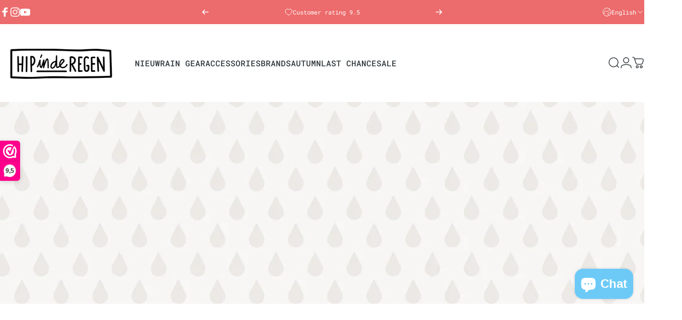

--- FILE ---
content_type: text/html; charset=utf-8
request_url: https://hipinderegen.nl/en/collections/derbe
body_size: 93677
content:
<!doctype html>
<html class="no-js" lang="en" dir="ltr">
<head>
  <script src="//hipinderegen.nl/cdn/shop/files/pandectes-rules.js?v=2492761836099312428"></script>
  <meta charset="utf-8">
  <meta http-equiv="X-UA-Compatible" content="IE=edge,chrome=1">
  <meta name="viewport" content="width=device-width,initial-scale=1">
  <meta name="theme-color" content="#feb1a7">
  <link rel="canonical" href="https://hipinderegen.nl/en/collections/derbe">
  <link rel="preconnect" href="https://cdn.shopify.com" crossorigin>
  <link rel="preconnect" href="https://fonts.shopifycdn.com" crossorigin>
  
  <link rel="dns-prefetch" href="https://ajax.googleapis.com">
  <link rel="dns-prefetch" href="https://maps.googleapis.com">
  <link rel="dns-prefetch" href="https://maps.gstatic.com">
  
<link rel="shortcut icon" href="//hipinderegen.nl/cdn/shop/files/Neutral_Logo_Square.png?crop=center&height=32&v=1716471155&width=32" type="image/png" /><title>Derbe | Hipinderegen.nl &ndash; Hip in de Regen</title><meta name="description" content="Shop Derbe Winter and Raincoats at Hipinderegen.nl ✓ Ordered before 10 p.m., delivered tomorrow ✓ 30 days return time ✓ Personal service"><meta property="og:site_name" content="Hip in de Regen">
<meta property="og:url" content="https://hipinderegen.nl/en/collections/derbe">
<meta property="og:title" content="Derbe | Hipinderegen.nl">
<meta property="og:type" content="website">
<meta property="og:description" content="Shop Derbe Winter and Raincoats at Hipinderegen.nl ✓ Ordered before 10 p.m., delivered tomorrow ✓ 30 days return time ✓ Personal service"><meta property="og:image" content="http://hipinderegen.nl/cdn/shop/collections/Derbe_regenjassen.png?v=1717471799">
  <meta property="og:image:secure_url" content="https://hipinderegen.nl/cdn/shop/collections/Derbe_regenjassen.png?v=1717471799">
  <meta property="og:image:width" content="1920">
  <meta property="og:image:height" content="520"><meta name="twitter:site" content="@">
<meta name="twitter:card" content="summary_large_image">
<meta name="twitter:title" content="Derbe | Hipinderegen.nl">
<meta name="twitter:description" content="Shop Derbe Winter and Raincoats at Hipinderegen.nl ✓ Ordered before 10 p.m., delivered tomorrow ✓ 30 days return time ✓ Personal service">
<style>@font-face {
  font-family: "Roboto Slab";
  font-weight: 400;
  font-style: normal;
  font-display: swap;
  src: url("//hipinderegen.nl/cdn/fonts/roboto_slab/robotoslab_n4.d3a9266696fe77645ad2b6579a2b30c11742dc68.woff2") format("woff2"),
       url("//hipinderegen.nl/cdn/fonts/roboto_slab/robotoslab_n4.ac73924d0e45cb28b8adb30cbb4ff26dbe125c23.woff") format("woff");
}
@font-face {
  font-family: "Roboto Slab";
  font-weight: 500;
  font-style: normal;
  font-display: swap;
  src: url("//hipinderegen.nl/cdn/fonts/roboto_slab/robotoslab_n5.2318f9225fac5c77d7d0604eb18c4cd6fd179bd6.woff2") format("woff2"),
       url("//hipinderegen.nl/cdn/fonts/roboto_slab/robotoslab_n5.2d9256c2b6678d4f137b2214378e31e37fb3798f.woff") format("woff");
}
@font-face {
  font-family: "Roboto Slab";
  font-weight: 700;
  font-style: normal;
  font-display: swap;
  src: url("//hipinderegen.nl/cdn/fonts/roboto_slab/robotoslab_n7.5242eb50a2e2688ccb1b3a90257e09ca8f40a7fe.woff2") format("woff2"),
       url("//hipinderegen.nl/cdn/fonts/roboto_slab/robotoslab_n7.6217d6e8cdce1468038779247b461b93d14a8e93.woff") format("woff");
}
@font-face {
  font-family: "Roboto Mono";
  font-weight: 400;
  font-style: normal;
  font-display: swap;
  src: url("//hipinderegen.nl/cdn/fonts/roboto_mono/robotomono_n4.9d1649e14a644ef48a2262609c784a79a5c2c87d.woff2") format("woff2"),
       url("//hipinderegen.nl/cdn/fonts/roboto_mono/robotomono_n4.1f5c294b54ad5b669e758778fae486a733405684.woff") format("woff");
}
@font-face {
  font-family: "Roboto Mono";
  font-weight: 500;
  font-style: normal;
  font-display: swap;
  src: url("//hipinderegen.nl/cdn/fonts/roboto_mono/robotomono_n5.29a963c13062654edff960e0fc0769528bdca7e5.woff2") format("woff2"),
       url("//hipinderegen.nl/cdn/fonts/roboto_mono/robotomono_n5.ba11b9a58fc32158ddb2acccd36cc62c012f4109.woff") format("woff");
}
@font-face {
  font-family: "Roboto Mono";
  font-weight: 700;
  font-style: normal;
  font-display: swap;
  src: url("//hipinderegen.nl/cdn/fonts/roboto_mono/robotomono_n7.94ea13a641f607be3d334ec356dbe9710b93cb18.woff2") format("woff2"),
       url("//hipinderegen.nl/cdn/fonts/roboto_mono/robotomono_n7.4bd578ed36c8af9f034d1aa383e35172620e6500.woff") format("woff");
}
@font-face {
  font-family: "Roboto Mono";
  font-weight: 400;
  font-style: italic;
  font-display: swap;
  src: url("//hipinderegen.nl/cdn/fonts/roboto_mono/robotomono_i4.a25644e8b45c7298fd88b9667c242570c38bd16b.woff2") format("woff2"),
       url("//hipinderegen.nl/cdn/fonts/roboto_mono/robotomono_i4.32d315c9534af1c57f14ef0f7fed2771f356b3d5.woff") format("woff");
}
@font-face {
  font-family: "Roboto Mono";
  font-weight: 700;
  font-style: italic;
  font-display: swap;
  src: url("//hipinderegen.nl/cdn/fonts/roboto_mono/robotomono_i7.c7af3ae56ec5850cf036474739742dd23e5f17b8.woff2") format("woff2"),
       url("//hipinderegen.nl/cdn/fonts/roboto_mono/robotomono_i7.13669ac9ea460234c8180f48b23ac09ecd4fb4a3.woff") format("woff");
}
:root {
    /*! General */
    --color-base-text: 50 56 61;
    --color-base-highlight: 254 177 167;
    --color-base-background: 255 255 255;
    --color-base-button: 254 177 167;
    --color-base-button-gradient: #feb1a7;
    --color-base-button-text: 255 255 255;
    --color-keyboard-focus: 182 213 214;
    --color-shadow: 50 56 61;
    --color-price: 50 56 61;
    --color-sale-price: 236 107 108;
    --color-sale-tag: 236 107 108;
    --color-sale-tag-text: 255 255 255;
    --color-rating: 245 210 11;
    --color-placeholder: 255 255 255;
    --color-success-text: 96 191 237;
    --color-success-background: 211 234 234;
    --color-error-text: 236 107 108;
    --color-error-background: 251 204 201;
    --color-info-text: 50 56 61;
    --color-info-background: 237 233 230;
    
    /*! Menu and drawers */
    --color-drawer-text: 50 56 61;
    --color-drawer-background: 255 255 255;
    --color-drawer-button-background: 236 107 108;
    --color-drawer-button-gradient: #ec6b6c;
    --color-drawer-button-text: 255 255 255;
    --color-drawer-overlay: 182 213 214;

    /*! Product card */
    --card-radius: var(--rounded-card);
    --card-border-width: 0.0rem;
    --card-border-opacity: 0.0;
    --card-shadow-opacity: 0.1;
    --card-shadow-horizontal-offset: 0.0rem;
    --card-shadow-vertical-offset: 0.0rem;

    /*! Buttons */
    --buttons-radius: var(--rounded-button);
    --buttons-border-width: 2px;
    --buttons-border-opacity: 1.0;
    --buttons-shadow-opacity: 0.0;
    --buttons-shadow-horizontal-offset: 0px;
    --buttons-shadow-vertical-offset: 0px;

    /*! Inputs */
    --inputs-radius: var(--rounded-input);
    --inputs-border-width: 0px;
    --inputs-border-opacity: 0.65;

    /*! Spacing */
    --sp-0d5: 0.125rem;
    --sp-1: 0.25rem;
    --sp-1d5: 0.375rem;
    --sp-2: 0.5rem;
    --sp-2d5: 0.625rem;
    --sp-3: 0.75rem;
    --sp-3d5: 0.875rem;
    --sp-4: 1rem;
    --sp-4d5: 1.125rem;
    --sp-5: 1.25rem;
    --sp-5d5: 1.375rem;
    --sp-6: 1.5rem;
    --sp-6d5: 1.625rem;
    --sp-7: 1.75rem;
    --sp-7d5: 1.875rem;
    --sp-8: 2rem;
    --sp-8d5: 2.125rem;
    --sp-9: 2.25rem;
    --sp-9d5: 2.375rem;
    --sp-10: 2.5rem;
    --sp-10d5: 2.625rem;
    --sp-11: 2.75rem;
    --sp-12: 3rem;
    --sp-13: 3.25rem;
    --sp-14: 3.5rem;
    --sp-15: 3.875rem;
    --sp-16: 4rem;
    --sp-18: 4.5rem;
    --sp-20: 5rem;
    --sp-23: 5.625rem;
    --sp-24: 6rem;
    --sp-28: 7rem;
    --sp-32: 8rem;
    --sp-36: 9rem;
    --sp-40: 10rem;
    --sp-44: 11rem;
    --sp-48: 12rem;
    --sp-52: 13rem;
    --sp-56: 14rem;
    --sp-60: 15rem;
    --sp-64: 16rem;
    --sp-68: 17rem;
    --sp-72: 18rem;
    --sp-80: 20rem;
    --sp-96: 24rem;
    --sp-100: 32rem;

    /*! Font family */
    --font-heading-family: "Roboto Slab", serif;
    --font-heading-style: normal;
    --font-heading-weight: 400;
    --font-heading-line-height: 1;
    --font-heading-letter-spacing: 0.005em;
    

    --font-body-family: "Roboto Mono", monospace;
    --font-body-style: normal;
    --font-body-weight: 400;
    --font-body-line-height: 1.2;
    --font-body-letter-spacing: 0.0em;

    --font-navigation-family: var(--font-body-family);
    --font-navigation-size: clamp(0.75rem, 0.748rem + 0.3174vw, 1.0rem);
    --font-navigation-weight: 500;
    
      --font-navigation-text-transform: uppercase;
    

    --font-button-family: var(--font-body-family);
    --font-button-size: clamp(0.75rem, 0.8115rem + 0.1587vw, 0.875rem);
    --font-button-weight: 500;
    

    --font-product-family: var(--font-body-family);
    --font-product-size: clamp(0.875rem, 0.873rem + 0.3175vw, 1.125rem);
    --font-product-weight: 500;
    

    /*! Font size */
    --text-3xs: 0.5625rem;
    --text-2xs: 0.625rem;
    --text-xs: 0.6875rem;
    --text-2sm: 0.75rem;
    --text-sm: 0.75rem;
    --text-base: 0.875rem;
    --text-lg: 1.0rem;
    --text-xl: 1.125rem;
    --text-2xl: 1.375rem;
    --text-3xl: 1.75rem;
    --text-4xl: 2.125rem;
    --text-5xl: 2.875rem;
    --text-6xl: 3.625rem;
    --text-7xl: 4.375rem;
    --text-8xl: 5.875rem;

    /*! Layout */
    --page-width: 1900px;
    --gap-padding: clamp(var(--sp-5), 2.526vw, var(--sp-12));
    --grid-gap: clamp(40px, 20vw, 60px);
    --page-padding: var(--sp-5);
    --page-container: min(calc(100vw - var(--scrollbar-width, 0px) - var(--page-padding) * 2), var(--page-width));
    --rounded-button: 3.75rem;
    --rounded-input: 0.75rem;
    --rounded-card: clamp(var(--sp-2d5), 1.053vw, var(--sp-5));
    --rounded-block: clamp(var(--sp-2d5), 1.053vw, var(--sp-5));

    /*! Other */
    --icon-weight: 1.5px;
  }

  @media screen and (min-width: 1024px) {
    :root {
      --page-padding: var(--sp-9);
    }
  }

  @media screen and (min-width: 1280px) {
    :root {
      --gap-padding: var(--sp-12);
      --page-padding: var(--sp-12);
      --page-container: min(calc(100vw - var(--scrollbar-width, 0px) - var(--page-padding) * 2), max(var(--page-width), 1280px));
    }
  }

  @media screen and (min-width: 1536px) {
    :root {
      --page-padding: max(var(--sp-12), 50vw - var(--scrollbar-width, 0px)/2 - var(--page-width)/2);
    }
  }
</style>
  <link rel="preload" as="font" href="//hipinderegen.nl/cdn/fonts/roboto_mono/robotomono_n4.9d1649e14a644ef48a2262609c784a79a5c2c87d.woff2" type="font/woff2" crossorigin>
  

  <link rel="preload" as="font" href="//hipinderegen.nl/cdn/fonts/roboto_slab/robotoslab_n4.d3a9266696fe77645ad2b6579a2b30c11742dc68.woff2" type="font/woff2" crossorigin>
  
<link href="//hipinderegen.nl/cdn/shop/t/8/assets/theme.css?v=40919507028283123621742834841" rel="stylesheet" type="text/css" media="all" /><link rel="stylesheet" href="//hipinderegen.nl/cdn/shop/t/8/assets/apps.css?v=181677850728302373271742834842" media="print" fetchpriority="low" onload="this.media='all'">

  <script>window.performance && window.performance.mark && window.performance.mark('shopify.content_for_header.start');</script><meta name="google-site-verification" content="YX7fc8CkQdHppHpdQExr9SbIx3cdtSqXqOnIpve158k">
<meta name="facebook-domain-verification" content="avhg7mkljngfng8w3fw1qvte1fs93u">
<meta id="shopify-digital-wallet" name="shopify-digital-wallet" content="/86896804125/digital_wallets/dialog">
<meta name="shopify-checkout-api-token" content="1902548caa7c4c9ddf77ccf80904c600">
<link rel="alternate" type="application/atom+xml" title="Feed" href="/en/collections/derbe.atom" />
<link rel="alternate" hreflang="x-default" href="https://hipinderegen.nl/collections/derbe">
<link rel="alternate" hreflang="en" href="https://hipinderegen.nl/en/collections/derbe">
<link rel="alternate" hreflang="de" href="https://hipinderegen.nl/de/collections/derbe">
<link rel="alternate" type="application/json+oembed" href="https://hipinderegen.nl/en/collections/derbe.oembed">
<script async="async" src="/checkouts/internal/preloads.js?locale=en-NL"></script>
<script id="apple-pay-shop-capabilities" type="application/json">{"shopId":86896804125,"countryCode":"NL","currencyCode":"EUR","merchantCapabilities":["supports3DS"],"merchantId":"gid:\/\/shopify\/Shop\/86896804125","merchantName":"Hip in de Regen","requiredBillingContactFields":["postalAddress","email"],"requiredShippingContactFields":["postalAddress","email"],"shippingType":"shipping","supportedNetworks":["visa","maestro","masterCard","amex"],"total":{"type":"pending","label":"Hip in de Regen","amount":"1.00"},"shopifyPaymentsEnabled":true,"supportsSubscriptions":true}</script>
<script id="shopify-features" type="application/json">{"accessToken":"1902548caa7c4c9ddf77ccf80904c600","betas":["rich-media-storefront-analytics"],"domain":"hipinderegen.nl","predictiveSearch":true,"shopId":86896804125,"locale":"en"}</script>
<script>var Shopify = Shopify || {};
Shopify.shop = "hipinderegen.myshopify.com";
Shopify.locale = "en";
Shopify.currency = {"active":"EUR","rate":"1.0"};
Shopify.country = "NL";
Shopify.theme = {"name":"Concept 4.0 - MRT25","id":178421498233,"schema_name":"Concept","schema_version":"4.0.0","theme_store_id":2412,"role":"main"};
Shopify.theme.handle = "null";
Shopify.theme.style = {"id":null,"handle":null};
Shopify.cdnHost = "hipinderegen.nl/cdn";
Shopify.routes = Shopify.routes || {};
Shopify.routes.root = "/en/";</script>
<script type="module">!function(o){(o.Shopify=o.Shopify||{}).modules=!0}(window);</script>
<script>!function(o){function n(){var o=[];function n(){o.push(Array.prototype.slice.apply(arguments))}return n.q=o,n}var t=o.Shopify=o.Shopify||{};t.loadFeatures=n(),t.autoloadFeatures=n()}(window);</script>
<script id="shop-js-analytics" type="application/json">{"pageType":"collection"}</script>
<script defer="defer" async type="module" src="//hipinderegen.nl/cdn/shopifycloud/shop-js/modules/v2/client.init-shop-cart-sync_dlpDe4U9.en.esm.js"></script>
<script defer="defer" async type="module" src="//hipinderegen.nl/cdn/shopifycloud/shop-js/modules/v2/chunk.common_FunKbpTJ.esm.js"></script>
<script type="module">
  await import("//hipinderegen.nl/cdn/shopifycloud/shop-js/modules/v2/client.init-shop-cart-sync_dlpDe4U9.en.esm.js");
await import("//hipinderegen.nl/cdn/shopifycloud/shop-js/modules/v2/chunk.common_FunKbpTJ.esm.js");

  window.Shopify.SignInWithShop?.initShopCartSync?.({"fedCMEnabled":true,"windoidEnabled":true});

</script>
<script>(function() {
  var isLoaded = false;
  function asyncLoad() {
    if (isLoaded) return;
    isLoaded = true;
    var urls = ["https:\/\/cdn.nfcube.com\/instafeed-3f3e5e0708ade8a3eadc47ae333cb48e.js?shop=hipinderegen.myshopify.com","https:\/\/sales-pop.carecart.io\/lib\/salesnotifier.js?shop=hipinderegen.myshopify.com"];
    for (var i = 0; i < urls.length; i++) {
      var s = document.createElement('script');
      s.type = 'text/javascript';
      s.async = true;
      s.src = urls[i];
      var x = document.getElementsByTagName('script')[0];
      x.parentNode.insertBefore(s, x);
    }
  };
  if(window.attachEvent) {
    window.attachEvent('onload', asyncLoad);
  } else {
    window.addEventListener('load', asyncLoad, false);
  }
})();</script>
<script id="__st">var __st={"a":86896804125,"offset":3600,"reqid":"51651231-c367-4dbc-a5a9-ef1d9147d115-1765736370","pageurl":"hipinderegen.nl\/en\/collections\/derbe","u":"46501a4bcfa8","p":"collection","rtyp":"collection","rid":477381787933};</script>
<script>window.ShopifyPaypalV4VisibilityTracking = true;</script>
<script id="captcha-bootstrap">!function(){'use strict';const t='contact',e='account',n='new_comment',o=[[t,t],['blogs',n],['comments',n],[t,'customer']],c=[[e,'customer_login'],[e,'guest_login'],[e,'recover_customer_password'],[e,'create_customer']],r=t=>t.map((([t,e])=>`form[action*='/${t}']:not([data-nocaptcha='true']) input[name='form_type'][value='${e}']`)).join(','),a=t=>()=>t?[...document.querySelectorAll(t)].map((t=>t.form)):[];function s(){const t=[...o],e=r(t);return a(e)}const i='password',u='form_key',d=['recaptcha-v3-token','g-recaptcha-response','h-captcha-response',i],f=()=>{try{return window.sessionStorage}catch{return}},m='__shopify_v',_=t=>t.elements[u];function p(t,e,n=!1){try{const o=window.sessionStorage,c=JSON.parse(o.getItem(e)),{data:r}=function(t){const{data:e,action:n}=t;return t[m]||n?{data:e,action:n}:{data:t,action:n}}(c);for(const[e,n]of Object.entries(r))t.elements[e]&&(t.elements[e].value=n);n&&o.removeItem(e)}catch(o){console.error('form repopulation failed',{error:o})}}const l='form_type',E='cptcha';function T(t){t.dataset[E]=!0}const w=window,h=w.document,L='Shopify',v='ce_forms',y='captcha';let A=!1;((t,e)=>{const n=(g='f06e6c50-85a8-45c8-87d0-21a2b65856fe',I='https://cdn.shopify.com/shopifycloud/storefront-forms-hcaptcha/ce_storefront_forms_captcha_hcaptcha.v1.5.2.iife.js',D={infoText:'Protected by hCaptcha',privacyText:'Privacy',termsText:'Terms'},(t,e,n)=>{const o=w[L][v],c=o.bindForm;if(c)return c(t,g,e,D).then(n);var r;o.q.push([[t,g,e,D],n]),r=I,A||(h.body.append(Object.assign(h.createElement('script'),{id:'captcha-provider',async:!0,src:r})),A=!0)});var g,I,D;w[L]=w[L]||{},w[L][v]=w[L][v]||{},w[L][v].q=[],w[L][y]=w[L][y]||{},w[L][y].protect=function(t,e){n(t,void 0,e),T(t)},Object.freeze(w[L][y]),function(t,e,n,w,h,L){const[v,y,A,g]=function(t,e,n){const i=e?o:[],u=t?c:[],d=[...i,...u],f=r(d),m=r(i),_=r(d.filter((([t,e])=>n.includes(e))));return[a(f),a(m),a(_),s()]}(w,h,L),I=t=>{const e=t.target;return e instanceof HTMLFormElement?e:e&&e.form},D=t=>v().includes(t);t.addEventListener('submit',(t=>{const e=I(t);if(!e)return;const n=D(e)&&!e.dataset.hcaptchaBound&&!e.dataset.recaptchaBound,o=_(e),c=g().includes(e)&&(!o||!o.value);(n||c)&&t.preventDefault(),c&&!n&&(function(t){try{if(!f())return;!function(t){const e=f();if(!e)return;const n=_(t);if(!n)return;const o=n.value;o&&e.removeItem(o)}(t);const e=Array.from(Array(32),(()=>Math.random().toString(36)[2])).join('');!function(t,e){_(t)||t.append(Object.assign(document.createElement('input'),{type:'hidden',name:u})),t.elements[u].value=e}(t,e),function(t,e){const n=f();if(!n)return;const o=[...t.querySelectorAll(`input[type='${i}']`)].map((({name:t})=>t)),c=[...d,...o],r={};for(const[a,s]of new FormData(t).entries())c.includes(a)||(r[a]=s);n.setItem(e,JSON.stringify({[m]:1,action:t.action,data:r}))}(t,e)}catch(e){console.error('failed to persist form',e)}}(e),e.submit())}));const S=(t,e)=>{t&&!t.dataset[E]&&(n(t,e.some((e=>e===t))),T(t))};for(const o of['focusin','change'])t.addEventListener(o,(t=>{const e=I(t);D(e)&&S(e,y())}));const B=e.get('form_key'),M=e.get(l),P=B&&M;t.addEventListener('DOMContentLoaded',(()=>{const t=y();if(P)for(const e of t)e.elements[l].value===M&&p(e,B);[...new Set([...A(),...v().filter((t=>'true'===t.dataset.shopifyCaptcha))])].forEach((e=>S(e,t)))}))}(h,new URLSearchParams(w.location.search),n,t,e,['guest_login'])})(!0,!0)}();</script>
<script integrity="sha256-52AcMU7V7pcBOXWImdc/TAGTFKeNjmkeM1Pvks/DTgc=" data-source-attribution="shopify.loadfeatures" defer="defer" src="//hipinderegen.nl/cdn/shopifycloud/storefront/assets/storefront/load_feature-81c60534.js" crossorigin="anonymous"></script>
<script data-source-attribution="shopify.dynamic_checkout.dynamic.init">var Shopify=Shopify||{};Shopify.PaymentButton=Shopify.PaymentButton||{isStorefrontPortableWallets:!0,init:function(){window.Shopify.PaymentButton.init=function(){};var t=document.createElement("script");t.src="https://hipinderegen.nl/cdn/shopifycloud/portable-wallets/latest/portable-wallets.en.js",t.type="module",document.head.appendChild(t)}};
</script>
<script data-source-attribution="shopify.dynamic_checkout.buyer_consent">
  function portableWalletsHideBuyerConsent(e){var t=document.getElementById("shopify-buyer-consent"),n=document.getElementById("shopify-subscription-policy-button");t&&n&&(t.classList.add("hidden"),t.setAttribute("aria-hidden","true"),n.removeEventListener("click",e))}function portableWalletsShowBuyerConsent(e){var t=document.getElementById("shopify-buyer-consent"),n=document.getElementById("shopify-subscription-policy-button");t&&n&&(t.classList.remove("hidden"),t.removeAttribute("aria-hidden"),n.addEventListener("click",e))}window.Shopify?.PaymentButton&&(window.Shopify.PaymentButton.hideBuyerConsent=portableWalletsHideBuyerConsent,window.Shopify.PaymentButton.showBuyerConsent=portableWalletsShowBuyerConsent);
</script>
<script data-source-attribution="shopify.dynamic_checkout.cart.bootstrap">document.addEventListener("DOMContentLoaded",(function(){function t(){return document.querySelector("shopify-accelerated-checkout-cart, shopify-accelerated-checkout")}if(t())Shopify.PaymentButton.init();else{new MutationObserver((function(e,n){t()&&(Shopify.PaymentButton.init(),n.disconnect())})).observe(document.body,{childList:!0,subtree:!0})}}));
</script>
<link id="shopify-accelerated-checkout-styles" rel="stylesheet" media="screen" href="https://hipinderegen.nl/cdn/shopifycloud/portable-wallets/latest/accelerated-checkout-backwards-compat.css" crossorigin="anonymous">
<style id="shopify-accelerated-checkout-cart">
        #shopify-buyer-consent {
  margin-top: 1em;
  display: inline-block;
  width: 100%;
}

#shopify-buyer-consent.hidden {
  display: none;
}

#shopify-subscription-policy-button {
  background: none;
  border: none;
  padding: 0;
  text-decoration: underline;
  font-size: inherit;
  cursor: pointer;
}

#shopify-subscription-policy-button::before {
  box-shadow: none;
}

      </style>

<script>window.performance && window.performance.mark && window.performance.mark('shopify.content_for_header.end');</script>

  <script src="//hipinderegen.nl/cdn/shop/t/8/assets/vendor.js?v=83836565987576270061742834842" defer="defer"></script>
  <script src="//hipinderegen.nl/cdn/shop/t/8/assets/theme.js?v=146852236766391807141742834842" defer="defer"></script><script>
  document.documentElement.classList.replace('no-js', 'js');

  window.theme = window.theme || {};
  theme.routes = {
    shop_url: 'https://hipinderegen.nl',
    root_url: '/en',
    cart_url: '/en/cart',
    cart_add_url: '/en/cart/add',
    cart_change_url: '/en/cart/change',
    cart_update_url: '/en/cart/update',
    search_url: '/en/search',
    predictive_search_url: '/en/search/suggest'
  };

  theme.variantStrings = {
    preOrder: "Pre-order",
    addToCart: "Add to cart",
    soldOut: "Sold Out",
    unavailable: "Unavailable",
    addToBundle: "Add to bundle",
    backInStock: "Notify me when it’s available"
  };

  theme.shippingCalculatorStrings = {
    error: "One or more errors occurred while retrieving the shipping rates:",
    notFound: "Sorry, we do not ship to your address.",
    oneResult: "There is one shipping rate for your address:",
    multipleResults: "There are multiple shipping rates for your address:"
  };

  theme.recipientFormStrings = {
    expanded: "Gift card recipient form expanded",
    collapsed: "Gift card recipient form collapsed"
  };

  theme.quickOrderListStrings = {
    itemsAdded: "[quantity] items added",
    itemAdded: "[quantity] item added",
    itemsRemoved: "[quantity] items removed",
    itemRemoved: "[quantity] item removed",
    viewCart: "View cart",
    each: "[money]\/ea",
    minError: "This item has a minimum of [min]",
    maxError: "This item has a maximum of [max]",
    stepError: "You can only add this item in increments of [step]"
  };

  theme.cartStrings = {
    error: `There was an error while updating your cart. Please try again.`,
    quantityError: `You can only add [quantity] of this item to your cart.`,
  };

  theme.dateStrings = {
    d: "d",
    day: "Day",
    days: "Days",
    h: "h",
    hour: "Hour",
    hours: "Hours",
    m: "m",
    minute: "Min",
    minutes: "Mins",
    s: "s",
    second: "Sec",
    seconds: "Secs"
  };theme.strings = {
    recentlyViewedEmpty: "Your recently viewed is empty.",
    close: "Close",
    next: "Next",
    previous: "Previous",
    qrImageAlt: "QR code — scan to redeem gift card"
  };

  theme.settings = {
    moneyFormat: "€{{amount_with_comma_separator}}",
    moneyWithCurrencyFormat: "€{{amount_with_comma_separator}} EUR",
    currencyCodeEnabled: false,
    externalLinksNewTab: false,
    cartType: "drawer",
    isCartTemplate: false,
    pswpModule: "\/\/hipinderegen.nl\/cdn\/shop\/t\/8\/assets\/photoswipe.min.js?v=41760041872977459911742834842",
    themeName: 'Concept',
    themeVersion: '4.0.0',
    agencyId: ''
  };</script>
<!-- BEGIN app block: shopify://apps/pandectes-gdpr/blocks/banner/58c0baa2-6cc1-480c-9ea6-38d6d559556a -->
  
  <script>
    
      window.PandectesSettings = {"store":{"id":86896804125,"plan":"plus","theme":"Concept 4.0 - MRT25","primaryLocale":"nl","adminMode":false,"headless":false,"storefrontRootDomain":"","checkoutRootDomain":"","storefrontAccessToken":""},"tsPublished":1744700959,"declaration":{"declDays":"","declName":"","declPath":"","declType":"","isActive":false,"showType":true,"declHours":"","declYears":"","declDomain":"","declMonths":"","declMinutes":"","declPurpose":"","declSeconds":"","declSession":"","showPurpose":false,"declProvider":"","showProvider":true,"declIntroText":"","declRetention":"","declFirstParty":"","declThirdParty":"","showDateGenerated":true},"language":{"unpublished":[],"languageMode":"Single","fallbackLanguage":"nl","languageDetection":"locale","languagesSupported":[]},"texts":{"managed":{"headerText":{"nl":"Wij respecteren uw privacy"},"consentText":{"nl":"We gebruiken cookies en andere technologieën om je ervaring te personaliseren, marketing uit te voeren en analyses te verzamelen.\n"},"linkText":{"nl":"Privacybeleid"},"imprintText":{"nl":"Afdruk"},"googleLinkText":{"nl":"Privacyvoorwaarden van Google"},"allowButtonText":{"nl":"OK, LET'S SHOP!"},"denyButtonText":{"nl":"afwijzen"},"dismissButtonText":{"nl":"OK"},"leaveSiteButtonText":{"nl":"Verlaat deze site"},"preferencesButtonText":{"nl":"Voorkeuren"},"cookiePolicyText":{"nl":"cookiebeleid"},"preferencesPopupTitleText":{"nl":"Toestemmingsvoorkeuren beheren"},"preferencesPopupIntroText":{"nl":"We gebruiken cookies om de functionaliteit van de website te optimaliseren, de prestaties te analyseren en u een gepersonaliseerde ervaring te bieden. Sommige cookies zijn essentieel om de website correct te laten werken en functioneren. Die cookies kunnen niet worden uitgeschakeld. In dit venster kunt u uw voorkeur voor cookies beheren."},"preferencesPopupSaveButtonText":{"nl":"Voorkeuren opslaan"},"preferencesPopupCloseButtonText":{"nl":"Sluiten"},"preferencesPopupAcceptAllButtonText":{"nl":"Accepteer alles"},"preferencesPopupRejectAllButtonText":{"nl":"Alles afwijzen"},"cookiesDetailsText":{"nl":"Cookiegegevens"},"preferencesPopupAlwaysAllowedText":{"nl":"altijd toegestaan"},"accessSectionParagraphText":{"nl":"U heeft te allen tijde het recht om uw gegevens in te zien."},"accessSectionTitleText":{"nl":"Gegevensportabiliteit"},"accessSectionAccountInfoActionText":{"nl":"Persoonlijke gegevens"},"accessSectionDownloadReportActionText":{"nl":"Download alles"},"accessSectionGDPRRequestsActionText":{"nl":"Verzoeken van betrokkenen"},"accessSectionOrdersRecordsActionText":{"nl":"Bestellingen"},"rectificationSectionParagraphText":{"nl":"U hebt het recht om te vragen dat uw gegevens worden bijgewerkt wanneer u dat nodig acht."},"rectificationSectionTitleText":{"nl":"Gegevens rectificatie"},"rectificationCommentPlaceholder":{"nl":"Beschrijf wat u wilt bijwerken"},"rectificationCommentValidationError":{"nl":"Commentaar is verplicht"},"rectificationSectionEditAccountActionText":{"nl":"Vraag een update aan"},"erasureSectionTitleText":{"nl":"Recht om vergeten te worden"},"erasureSectionParagraphText":{"nl":"U heeft het recht om al uw gegevens te laten wissen. Daarna heeft u geen toegang meer tot uw account."},"erasureSectionRequestDeletionActionText":{"nl":"Verzoek om verwijdering van persoonlijke gegevens"},"consentDate":{"nl":"Toestemmingsdatum"},"consentId":{"nl":"Toestemmings-ID"},"consentSectionChangeConsentActionText":{"nl":"Wijzig de toestemmingsvoorkeur"},"consentSectionConsentedText":{"nl":"U heeft ingestemd met het cookiebeleid van deze website op:"},"consentSectionNoConsentText":{"nl":"U heeft niet ingestemd met het cookiebeleid van deze website."},"consentSectionTitleText":{"nl":"Uw toestemming voor cookies"},"consentStatus":{"nl":"Toestemmingsvoorkeur"},"confirmationFailureMessage":{"nl":"Uw verzoek is niet geverifieerd. Probeer het opnieuw en als het probleem aanhoudt, neem dan contact op met de winkeleigenaar voor hulp"},"confirmationFailureTitle":{"nl":"Er is een probleem opgetreden"},"confirmationSuccessMessage":{"nl":"We zullen spoedig contact met u opnemen over uw verzoek."},"confirmationSuccessTitle":{"nl":"Uw verzoek is geverifieerd"},"guestsSupportEmailFailureMessage":{"nl":"Uw verzoek is niet ingediend. Probeer het opnieuw en als het probleem aanhoudt, neem dan contact op met de winkeleigenaar voor hulp."},"guestsSupportEmailFailureTitle":{"nl":"Er is een probleem opgetreden"},"guestsSupportEmailPlaceholder":{"nl":"E-mailadres"},"guestsSupportEmailSuccessMessage":{"nl":"Als je bent geregistreerd als klant van deze winkel, ontvang je binnenkort een e-mail met instructies over hoe je verder kunt gaan."},"guestsSupportEmailSuccessTitle":{"nl":"dankjewel voor je aanvraag"},"guestsSupportEmailValidationError":{"nl":"E-mail is niet geldig"},"guestsSupportInfoText":{"nl":"Log in met uw klantaccount om verder te gaan."},"submitButton":{"nl":"Indienen"},"submittingButton":{"nl":"Verzenden..."},"cancelButton":{"nl":"Annuleren"},"declIntroText":{"nl":"We gebruiken cookies om de functionaliteit van de website te optimaliseren, de prestaties te analyseren en u een gepersonaliseerde ervaring te bieden. Sommige cookies zijn essentieel om de website goed te laten werken en correct te laten functioneren. Die cookies kunnen niet worden uitgeschakeld. In dit venster kunt u uw voorkeur voor cookies beheren."},"declName":{"nl":"Naam"},"declPurpose":{"nl":"Doel"},"declType":{"nl":"Type"},"declRetention":{"nl":"Behoud"},"declProvider":{"nl":"Aanbieder"},"declFirstParty":{"nl":"Directe"},"declThirdParty":{"nl":"Derde partij"},"declSeconds":{"nl":"seconden"},"declMinutes":{"nl":"minuten"},"declHours":{"nl":"uur"},"declDays":{"nl":"dagen"},"declMonths":{"nl":"maanden"},"declYears":{"nl":"jaren"},"declSession":{"nl":"Sessie"},"declDomain":{"nl":"Domein"},"declPath":{"nl":"Pad"}},"categories":{"strictlyNecessaryCookiesTitleText":{"nl":"Strikt noodzakelijke cookies"},"strictlyNecessaryCookiesDescriptionText":{"nl":"Deze cookies zijn essentieel om u in staat te stellen door de website te navigeren en de functies ervan te gebruiken, zoals toegang tot beveiligde delen van de website. Zonder deze cookies kan de website niet goed functioneren."},"functionalityCookiesTitleText":{"nl":"Functionele cookies"},"functionalityCookiesDescriptionText":{"nl":"Deze cookies stellen de site in staat om verbeterde functionaliteit en personalisatie te bieden. Ze kunnen worden ingesteld door ons of door externe providers wiens diensten we aan onze pagina's hebben toegevoegd. Als u deze cookies niet toestaat, werken sommige of al deze diensten mogelijk niet correct."},"performanceCookiesTitleText":{"nl":"Prestatiecookies"},"performanceCookiesDescriptionText":{"nl":"Deze cookies stellen ons in staat om de prestaties van onze website te monitoren en te verbeteren. Ze stellen ons bijvoorbeeld in staat om bezoeken te tellen, verkeersbronnen te identificeren en te zien welke delen van de site het populairst zijn."},"targetingCookiesTitleText":{"nl":"Targeting-cookies"},"targetingCookiesDescriptionText":{"nl":"Deze cookies kunnen via onze site worden geplaatst door onze advertentiepartners. Ze kunnen door die bedrijven worden gebruikt om een profiel van uw interesses op te bouwen en u relevante advertenties op andere sites te tonen. Ze slaan geen directe persoonlijke informatie op, maar zijn gebaseerd op de unieke identificatie van uw browser en internetapparaat. Als je deze cookies niet toestaat, krijg je minder gerichte advertenties te zien."},"unclassifiedCookiesTitleText":{"nl":"Niet-geclassificeerde cookies"},"unclassifiedCookiesDescriptionText":{"nl":"Niet-geclassificeerde cookies zijn cookies die we aan het classificeren zijn, samen met de aanbieders van individuele cookies."}},"auto":{}},"library":{"previewMode":false,"fadeInTimeout":0,"defaultBlocked":7,"showLink":true,"showImprintLink":false,"showGoogleLink":false,"enabled":true,"cookie":{"expiryDays":365,"secure":true,"domain":""},"dismissOnScroll":false,"dismissOnWindowClick":false,"dismissOnTimeout":false,"palette":{"popup":{"background":"#B6D5D6","backgroundForCalculations":{"a":1,"b":214,"g":213,"r":182},"text":"#32383D"},"button":{"background":"transparent","backgroundForCalculations":{"a":1,"b":255,"g":255,"r":255},"text":"#32383D","textForCalculation":{"a":1,"b":61,"g":56,"r":50},"border":"#32383D"}},"content":{"href":"/policies/privacy-policy","imprintHref":"","close":"&#10005;","target":"","logo":"<img class=\"cc-banner-logo\" style=\"max-height: 40px;\" src=\"https://hipinderegen.myshopify.com/cdn/shop/files/pandectes-banner-logo.png\" alt=\"logo\" />"},"window":"<div role=\"dialog\" aria-live=\"polite\" aria-label=\"cookieconsent\" aria-describedby=\"cookieconsent:desc\" id=\"pandectes-banner\" class=\"cc-window-wrapper cc-popup-wrapper\"><div class=\"pd-cookie-banner-window cc-window {{classes}}\"><!--googleoff: all-->{{children}}<!--googleon: all--></div></div>","compliance":{"opt-both":"<div class=\"cc-compliance cc-highlight\">{{deny}}{{allow}}</div>"},"type":"opt-both","layouts":{"basic":"{{logo}}{{messagelink}}{{compliance}}"},"position":"popup","theme":"wired","revokable":true,"animateRevokable":false,"revokableReset":false,"revokableLogoUrl":"https://hipinderegen.myshopify.com/cdn/shop/files/pandectes-reopen-logo.png","revokablePlacement":"bottom-left","revokableMarginHorizontal":15,"revokableMarginVertical":15,"static":false,"autoAttach":true,"hasTransition":true,"blacklistPage":[""],"elements":{"close":"<button aria-label=\"dismiss cookie message\" type=\"button\" tabindex=\"0\" class=\"cc-close\">{{close}}</button>","dismiss":"<button aria-label=\"dismiss cookie message\" type=\"button\" tabindex=\"0\" class=\"cc-btn cc-btn-decision cc-dismiss\">{{dismiss}}</button>","allow":"<button aria-label=\"allow cookies\" type=\"button\" tabindex=\"0\" class=\"cc-btn cc-btn-decision cc-allow\">{{allow}}</button>","deny":"<button aria-label=\"deny cookies\" type=\"button\" tabindex=\"0\" class=\"cc-btn cc-btn-decision cc-deny\">{{deny}}</button>","preferences":"<button aria-label=\"settings cookies\" tabindex=\"0\" type=\"button\" class=\"cc-btn cc-settings\" onclick=\"Pandectes.fn.openPreferences()\">{{preferences}}</button>"}},"geolocation":{"auOnly":false,"brOnly":false,"caOnly":false,"chOnly":false,"euOnly":false,"jpOnly":false,"nzOnly":false,"thOnly":false,"zaOnly":false,"canadaOnly":false,"globalVisibility":true},"dsr":{"guestsSupport":false,"accessSectionDownloadReportAuto":false},"banner":{"resetTs":1744653787,"extraCss":"        .cc-banner-logo {max-width: 24em!important;}    @media(min-width: 768px) {.cc-window.cc-floating{max-width: 24em!important;width: 24em!important;}}    .cc-message, .pd-cookie-banner-window .cc-header, .cc-logo {text-align: left}    .cc-window-wrapper{z-index: 2147483647;-webkit-transition: opacity 1s ease;  transition: opacity 1s ease;}    .cc-window{z-index: 2147483647;font-family: inherit;}    .pd-cookie-banner-window .cc-header{font-family: inherit;}    .pd-cp-ui{font-family: inherit; background-color: #B6D5D6;color:#32383D;}    button.pd-cp-btn, a.pd-cp-btn{}    input + .pd-cp-preferences-slider{background-color: rgba(50, 56, 61, 0.3)}    .pd-cp-scrolling-section::-webkit-scrollbar{background-color: rgba(50, 56, 61, 0.3)}    input:checked + .pd-cp-preferences-slider{background-color: rgba(50, 56, 61, 1)}    .pd-cp-scrolling-section::-webkit-scrollbar-thumb {background-color: rgba(50, 56, 61, 1)}    .pd-cp-ui-close{color:#32383D;}    .pd-cp-preferences-slider:before{background-color: #B6D5D6}    .pd-cp-title:before {border-color: #32383D!important}    .pd-cp-preferences-slider{background-color:#32383D}    .pd-cp-toggle{color:#32383D!important}    @media(max-width:699px) {.pd-cp-ui-close-top svg {fill: #32383D}}    .pd-cp-toggle:hover,.pd-cp-toggle:visited,.pd-cp-toggle:active{color:#32383D!important}    .pd-cookie-banner-window {box-shadow: 0 0 18px rgb(0 0 0 / 20%);}  #pandectes-banner .cc-allow {    background: #60BFED!important;    color: #FFFFFF!important;}","customJavascript":{"useButtons":true},"showPoweredBy":false,"logoHeight":40,"revokableTrigger":false,"hybridStrict":false,"cookiesBlockedByDefault":"7","isActive":true,"implicitSavePreferences":false,"cookieIcon":false,"blockBots":false,"showCookiesDetails":true,"hasTransition":true,"blockingPage":false,"showOnlyLandingPage":false,"leaveSiteUrl":"https://pandectes.io","linkRespectStoreLang":true},"cookies":{"0":[{"name":"_tracking_consent","type":"http","domain":".hipinderegen.nl","path":"/","provider":"Shopify","firstParty":true,"retention":"1 year(s)","expires":1,"unit":"declYears","purpose":{"nl":"Voorkeuren volgen."}},{"name":"secure_customer_sig","type":"http","domain":"hipinderegen.nl","path":"/","provider":"Shopify","firstParty":true,"retention":"1 year(s)","expires":1,"unit":"declYears","purpose":{"nl":"Gebruikt in verband met klantenlogin."}},{"name":"keep_alive","type":"http","domain":"hipinderegen.nl","path":"/","provider":"Shopify","firstParty":true,"retention":"Session","expires":-56,"unit":"declYears","purpose":{"nl":"Gebruikt in verband met lokalisatie van kopers."}},{"name":"cart_currency","type":"http","domain":"hipinderegen.nl","path":"/","provider":"Shopify","firstParty":true,"retention":"2 week(s)","expires":2,"unit":"declWeeks","purpose":{"nl":"De cookie is nodig voor de veilige betaal- en betaalfunctie op de website. Deze functie wordt geleverd door shopify.com."}},{"name":"localization","type":"http","domain":"hipinderegen.nl","path":"/","provider":"Shopify","firstParty":true,"retention":"1 year(s)","expires":1,"unit":"declYears","purpose":{"nl":"Shopify-winkellokalisatie"}}],"1":[],"2":[],"4":[],"8":[{"name":"wpm-test-cookie","type":"http","domain":"nl","path":"/","provider":"Unknown","firstParty":false,"retention":"Session","expires":1,"unit":"declSeconds","purpose":{"nl":""}},{"name":"wpm-test-cookie","type":"http","domain":"hipinderegen.nl","path":"/","provider":"Unknown","firstParty":true,"retention":"Session","expires":1,"unit":"declSeconds","purpose":{"nl":""}}]},"blocker":{"isActive":false,"googleConsentMode":{"id":"GTM-MGR4RXB","analyticsId":"G-HSVP9NT7G7","adwordsId":"AW-7362297304","isActive":true,"adStorageCategory":4,"analyticsStorageCategory":2,"personalizationStorageCategory":1,"functionalityStorageCategory":1,"customEvent":true,"securityStorageCategory":0,"redactData":false,"urlPassthrough":false,"dataLayerProperty":"dataLayer","waitForUpdate":500,"useNativeChannel":true,"debugMode":false},"facebookPixel":{"id":"","isActive":false,"ldu":false},"microsoft":{"isActive":false,"uetTags":""},"rakuten":{"isActive":false,"cmp":false,"ccpa":false},"klaviyoIsActive":false,"gpcIsActive":true,"defaultBlocked":7,"patterns":{"whiteList":[],"blackList":{"1":[],"2":[],"4":[],"8":[]},"iframesWhiteList":[],"iframesBlackList":{"1":[],"2":[],"4":[],"8":[]},"beaconsWhiteList":[],"beaconsBlackList":{"1":[],"2":[],"4":[],"8":[]}}}};
    
    window.addEventListener('DOMContentLoaded', function(){
      const script = document.createElement('script');
    
      script.src = "https://cdn.shopify.com/extensions/019b0cdb-4e98-7c2e-b427-b375ee3b753f/gdpr-203/assets/pandectes-core.js";
    
      script.defer = true;
      document.body.appendChild(script);
    })
  </script>


<!-- END app block --><!-- BEGIN app block: shopify://apps/platmart-swatches/blocks/collection-swatches/3d4801b8-13e2-488f-8d06-69ca04fc155d --><!-- BEGIN app snippet: widgets-config --><script>
  window.platmartSwatchesConfig = {
    enabled: true,
    country: 'NL',
    language: 'EN',
    productWidgetVersion: '5',
    productWidgetEnabled: true,
    collectionWidgetVersion: '5',
    collectionWidgetEnabled: true,
    proxyPath: '/a/pl-swatches',
    storefrontToken: '042b82ed3f08db4c63fd1529b7d54c18',
    cssVariables: '--pl-swatch-radius: 50%; --pl-swatch-pill-radius: 0; --pl-swatch-size: 37px; --pl-swatch-margin-top: 0px; --pl-swatch-margin-bottom: 15px; --pl-swatch-collection-margin-top: 5px; --pl-swatch-collection-margin-bottom: 0px;',
    handleOutOfStock: true,
    outOfStockStyle: 'cross_out',
    collectionSwatchSize: '20px',
    collectionSwatchesLimit: 5,
    collectionShowHiddenCount: false,
    collectionCardSelector: '',
    collectionPositionSelector: '',
    collectionTargetPosition: '',
    collectionExcludedSelectors: '',
    collectionSwatchesPills: true,
    collectionCurrentSwatchFirst: false,
    collectionDisplay: 'swatches',
    collectionCountOnlyText: '{{count}} color(s)',
    tooltipEnabled: false,
    tooltipPosition: 'top',
    variantSwatchesEnabled: false,
    variantSwatchesStatus: 'disabled',
    variantSwatchesProducts: []
  }
</script>
<!-- END app snippet -->
<!-- BEGIN app snippet: collection-widget-v5 --><style>
  [data-pl-swatches-collection] {
    display: block !important;
  }
  .pl-swatches-collection {
    margin-top: var(--pl-swatch-collection-margin-top);
    margin-bottom: var(--pl-swatch-collection-margin-bottom);
    display: flex;
    justify-content: center;
    position: relative;
    z-index: 2;
  }
  .pl-swatches-collection__container {
    display: flex;
    flex-wrap: wrap;
    column-gap: 4px;
    row-gap: 4px;
  }
  .pl-swatches-collection__link, .pl-swatches-collection__link:hover {
    text-decoration: none !important;
    display: inline-block;
  }
  .pl-swatches-collection__link--disabled {
    pointer-events: none;
    opacity: .5;
  }
  .pl-swatches-collection__link--hidden {
    display: none;
  }
  .pl-swatches-collection__swatch-wrapper {
    position: relative;
    display: block;
    margin: 4px 2px;
    border: 2px solid #fff;
    line-height: normal;
    border-radius: var(--pl-swatch-radius);
    box-shadow: 0 0 0 1.5px #e8e8e1;
  }
  .pl-swatches-collection__swatch-wrapper--pill {
    border-radius: var(--pl-swatch-pill-radius);
  }
  .pl-swatches-collection__swatch-wrapper--active {
    box-shadow: 0 0 0 2px #888883;
  }
  .pl-swatches-collection__swatch {
    display: flex;
    flex-direction: column-reverse;
    margin: 0;
    padding: 0;
    box-shadow: 0;
    border: 0;
    width: var(--pl-swatch-size);
    height: var(--pl-swatch-size);
    overflow: hidden;
    vertical-align: middle;
    border-radius: inherit;
  }
  .pl-swatches-collection__swatch--crossed-out {
    opacity: .5;
  }
  .pl-swatches-collection__swatch--crossed-out::after {
    content: "";
    position: absolute;
    left: 0;
    top: 0;
    right: 0;
    bottom: 0;
    background: linear-gradient(to left top, transparent 47%, #727070 47%, #727070 53%, transparent 53%);
    border-radius: inherit;
  }
  .pl-swatches-collection__swatch--dynamic {
    width: auto;
    padding-left: calc(var(--pl-swatch-size) / 4);
    padding-right: calc(var(--pl-swatch-size) / 4);
  }
  .pl-swatches-collection__color {
    display: inline-block !important;
    height: 100%;
    width: 100%;
  }
  .pl-swatches-collection__color img {
    object-fit: cover;
    vertical-align: initial;
    opacity: 1;
    width: var(--pl-swatch-size);
    height: var(--pl-swatch-size);
  }
  .pl-swatches-collection__color img[loading='lazy'], .boost-sd__filter-product-list .pl-swatches-collection__color img[loading='lazy'] {
    display: inline;
  }
  .pl-swatches-collection__pill {
    height: 100%;
    width: 100%;
    display: flex;
    justify-content: center;
    align-items: center;
    color: #4a4a4a;
  }
  .pl-swatches-collection__tooltip {
    position: absolute;bottom: 80%;
      margin-bottom: 10px;text-indent: 0;
    background: #000;
    line-height: 1;
    min-width: 50px;
    color: #fff;
    left: 50%;
    white-space: pre;
    text-align: center;
    text-transform: none;
    transform: translate(-50%, 0);
    transition: all 0.3s ease-out;
    max-width: 200px;
    text-overflow: ellipsis;
    font-size: 13px;
    padding: 7px 10px;
    border-radius: 5px;
    visibility: hidden;
    opacity: 0;
    z-index: 9999;
  }
  .pl-swatches-collection__tooltip:after {
    content: "";
    position: absolute;
    left: 50%;bottom: -9px;
      margin-bottom: 6px;
      border-width: 4px 4px 0 4px;
      border-color: #000 transparent transparent transparent;border-style: solid;
    margin-left: -4px;
    display: block;
  }
  .pl-swatches-collection__link:hover>.pl-swatches-collection__swatch-wrapper>.pl-swatches-collection__tooltip {bottom: 100%;opacity: 1;
    visibility: visible;
  }

  @media screen and (min-width: 768px) {
    .pl-swatches-collection {
      justify-content: center;
    }
  }
</style><style>
    <!-- Empty -->
  </style><script>
    // Empty
  </script><!-- END app snippet -->

<!-- END app block --><!-- BEGIN app block: shopify://apps/webwinkelkeur/blocks/sidebar/c3ac2bcb-63f1-40d3-9622-f307cd559ad3 -->
    <script>
        (function (n, r) {
            var e = document.createElement("script");
            e.async = !0, e.src = n + "/sidebar.js?id=" + r + "&c=" + c(10, r);
            var t = document.getElementsByTagName("script")[0];
            t.parentNode.insertBefore(e, t);

            function c(s, i) {
                var o = Date.now(), a = s * 6e4, _ = (Math.sin(i) || 0) * a;
                return Math.floor((o + _) / a)
            }
        })("https://dashboard.webwinkelkeur.nl", 1220350);
    </script>


<!-- END app block --><!-- BEGIN app block: shopify://apps/seoant-redirects/blocks/brokenlink-404/cc7b1996-e567-42d0-8862-356092041863 --><script type="text/javascript">
    !function(t){var e={};function r(n){if(e[n])return e[n].exports;var o=e[n]={i:n,l:!1,exports:{}};return t[n].call(o.exports,o,o.exports,r),o.l=!0,o.exports}r.m=t,r.c=e,r.d=function(t,e,n){r.o(t,e)||Object.defineProperty(t,e,{enumerable:!0,get:n})},r.r=function(t){"undefined"!==typeof Symbol&&Symbol.toStringTag&&Object.defineProperty(t,Symbol.toStringTag,{value:"Module"}),Object.defineProperty(t,"__esModule",{value:!0})},r.t=function(t,e){if(1&e&&(t=r(t)),8&e)return t;if(4&e&&"object"===typeof t&&t&&t.__esModule)return t;var n=Object.create(null);if(r.r(n),Object.defineProperty(n,"default",{enumerable:!0,value:t}),2&e&&"string"!=typeof t)for(var o in t)r.d(n,o,function(e){return t[e]}.bind(null,o));return n},r.n=function(t){var e=t&&t.__esModule?function(){return t.default}:function(){return t};return r.d(e,"a",e),e},r.o=function(t,e){return Object.prototype.hasOwnProperty.call(t,e)},r.p="",r(r.s=11)}([function(t,e,r){"use strict";var n=r(2),o=Object.prototype.toString;function i(t){return"[object Array]"===o.call(t)}function a(t){return"undefined"===typeof t}function u(t){return null!==t&&"object"===typeof t}function s(t){return"[object Function]"===o.call(t)}function c(t,e){if(null!==t&&"undefined"!==typeof t)if("object"!==typeof t&&(t=[t]),i(t))for(var r=0,n=t.length;r<n;r++)e.call(null,t[r],r,t);else for(var o in t)Object.prototype.hasOwnProperty.call(t,o)&&e.call(null,t[o],o,t)}t.exports={isArray:i,isArrayBuffer:function(t){return"[object ArrayBuffer]"===o.call(t)},isBuffer:function(t){return null!==t&&!a(t)&&null!==t.constructor&&!a(t.constructor)&&"function"===typeof t.constructor.isBuffer&&t.constructor.isBuffer(t)},isFormData:function(t){return"undefined"!==typeof FormData&&t instanceof FormData},isArrayBufferView:function(t){return"undefined"!==typeof ArrayBuffer&&ArrayBuffer.isView?ArrayBuffer.isView(t):t&&t.buffer&&t.buffer instanceof ArrayBuffer},isString:function(t){return"string"===typeof t},isNumber:function(t){return"number"===typeof t},isObject:u,isUndefined:a,isDate:function(t){return"[object Date]"===o.call(t)},isFile:function(t){return"[object File]"===o.call(t)},isBlob:function(t){return"[object Blob]"===o.call(t)},isFunction:s,isStream:function(t){return u(t)&&s(t.pipe)},isURLSearchParams:function(t){return"undefined"!==typeof URLSearchParams&&t instanceof URLSearchParams},isStandardBrowserEnv:function(){return("undefined"===typeof navigator||"ReactNative"!==navigator.product&&"NativeScript"!==navigator.product&&"NS"!==navigator.product)&&("undefined"!==typeof window&&"undefined"!==typeof document)},forEach:c,merge:function t(){var e={};function r(r,n){"object"===typeof e[n]&&"object"===typeof r?e[n]=t(e[n],r):e[n]=r}for(var n=0,o=arguments.length;n<o;n++)c(arguments[n],r);return e},deepMerge:function t(){var e={};function r(r,n){"object"===typeof e[n]&&"object"===typeof r?e[n]=t(e[n],r):e[n]="object"===typeof r?t({},r):r}for(var n=0,o=arguments.length;n<o;n++)c(arguments[n],r);return e},extend:function(t,e,r){return c(e,(function(e,o){t[o]=r&&"function"===typeof e?n(e,r):e})),t},trim:function(t){return t.replace(/^\s*/,"").replace(/\s*$/,"")}}},function(t,e,r){t.exports=r(12)},function(t,e,r){"use strict";t.exports=function(t,e){return function(){for(var r=new Array(arguments.length),n=0;n<r.length;n++)r[n]=arguments[n];return t.apply(e,r)}}},function(t,e,r){"use strict";var n=r(0);function o(t){return encodeURIComponent(t).replace(/%40/gi,"@").replace(/%3A/gi,":").replace(/%24/g,"$").replace(/%2C/gi,",").replace(/%20/g,"+").replace(/%5B/gi,"[").replace(/%5D/gi,"]")}t.exports=function(t,e,r){if(!e)return t;var i;if(r)i=r(e);else if(n.isURLSearchParams(e))i=e.toString();else{var a=[];n.forEach(e,(function(t,e){null!==t&&"undefined"!==typeof t&&(n.isArray(t)?e+="[]":t=[t],n.forEach(t,(function(t){n.isDate(t)?t=t.toISOString():n.isObject(t)&&(t=JSON.stringify(t)),a.push(o(e)+"="+o(t))})))})),i=a.join("&")}if(i){var u=t.indexOf("#");-1!==u&&(t=t.slice(0,u)),t+=(-1===t.indexOf("?")?"?":"&")+i}return t}},function(t,e,r){"use strict";t.exports=function(t){return!(!t||!t.__CANCEL__)}},function(t,e,r){"use strict";(function(e){var n=r(0),o=r(19),i={"Content-Type":"application/x-www-form-urlencoded"};function a(t,e){!n.isUndefined(t)&&n.isUndefined(t["Content-Type"])&&(t["Content-Type"]=e)}var u={adapter:function(){var t;return("undefined"!==typeof XMLHttpRequest||"undefined"!==typeof e&&"[object process]"===Object.prototype.toString.call(e))&&(t=r(6)),t}(),transformRequest:[function(t,e){return o(e,"Accept"),o(e,"Content-Type"),n.isFormData(t)||n.isArrayBuffer(t)||n.isBuffer(t)||n.isStream(t)||n.isFile(t)||n.isBlob(t)?t:n.isArrayBufferView(t)?t.buffer:n.isURLSearchParams(t)?(a(e,"application/x-www-form-urlencoded;charset=utf-8"),t.toString()):n.isObject(t)?(a(e,"application/json;charset=utf-8"),JSON.stringify(t)):t}],transformResponse:[function(t){if("string"===typeof t)try{t=JSON.parse(t)}catch(e){}return t}],timeout:0,xsrfCookieName:"XSRF-TOKEN",xsrfHeaderName:"X-XSRF-TOKEN",maxContentLength:-1,validateStatus:function(t){return t>=200&&t<300},headers:{common:{Accept:"application/json, text/plain, */*"}}};n.forEach(["delete","get","head"],(function(t){u.headers[t]={}})),n.forEach(["post","put","patch"],(function(t){u.headers[t]=n.merge(i)})),t.exports=u}).call(this,r(18))},function(t,e,r){"use strict";var n=r(0),o=r(20),i=r(3),a=r(22),u=r(25),s=r(26),c=r(7);t.exports=function(t){return new Promise((function(e,f){var l=t.data,p=t.headers;n.isFormData(l)&&delete p["Content-Type"];var h=new XMLHttpRequest;if(t.auth){var d=t.auth.username||"",m=t.auth.password||"";p.Authorization="Basic "+btoa(d+":"+m)}var y=a(t.baseURL,t.url);if(h.open(t.method.toUpperCase(),i(y,t.params,t.paramsSerializer),!0),h.timeout=t.timeout,h.onreadystatechange=function(){if(h&&4===h.readyState&&(0!==h.status||h.responseURL&&0===h.responseURL.indexOf("file:"))){var r="getAllResponseHeaders"in h?u(h.getAllResponseHeaders()):null,n={data:t.responseType&&"text"!==t.responseType?h.response:h.responseText,status:h.status,statusText:h.statusText,headers:r,config:t,request:h};o(e,f,n),h=null}},h.onabort=function(){h&&(f(c("Request aborted",t,"ECONNABORTED",h)),h=null)},h.onerror=function(){f(c("Network Error",t,null,h)),h=null},h.ontimeout=function(){var e="timeout of "+t.timeout+"ms exceeded";t.timeoutErrorMessage&&(e=t.timeoutErrorMessage),f(c(e,t,"ECONNABORTED",h)),h=null},n.isStandardBrowserEnv()){var v=r(27),g=(t.withCredentials||s(y))&&t.xsrfCookieName?v.read(t.xsrfCookieName):void 0;g&&(p[t.xsrfHeaderName]=g)}if("setRequestHeader"in h&&n.forEach(p,(function(t,e){"undefined"===typeof l&&"content-type"===e.toLowerCase()?delete p[e]:h.setRequestHeader(e,t)})),n.isUndefined(t.withCredentials)||(h.withCredentials=!!t.withCredentials),t.responseType)try{h.responseType=t.responseType}catch(w){if("json"!==t.responseType)throw w}"function"===typeof t.onDownloadProgress&&h.addEventListener("progress",t.onDownloadProgress),"function"===typeof t.onUploadProgress&&h.upload&&h.upload.addEventListener("progress",t.onUploadProgress),t.cancelToken&&t.cancelToken.promise.then((function(t){h&&(h.abort(),f(t),h=null)})),void 0===l&&(l=null),h.send(l)}))}},function(t,e,r){"use strict";var n=r(21);t.exports=function(t,e,r,o,i){var a=new Error(t);return n(a,e,r,o,i)}},function(t,e,r){"use strict";var n=r(0);t.exports=function(t,e){e=e||{};var r={},o=["url","method","params","data"],i=["headers","auth","proxy"],a=["baseURL","url","transformRequest","transformResponse","paramsSerializer","timeout","withCredentials","adapter","responseType","xsrfCookieName","xsrfHeaderName","onUploadProgress","onDownloadProgress","maxContentLength","validateStatus","maxRedirects","httpAgent","httpsAgent","cancelToken","socketPath"];n.forEach(o,(function(t){"undefined"!==typeof e[t]&&(r[t]=e[t])})),n.forEach(i,(function(o){n.isObject(e[o])?r[o]=n.deepMerge(t[o],e[o]):"undefined"!==typeof e[o]?r[o]=e[o]:n.isObject(t[o])?r[o]=n.deepMerge(t[o]):"undefined"!==typeof t[o]&&(r[o]=t[o])})),n.forEach(a,(function(n){"undefined"!==typeof e[n]?r[n]=e[n]:"undefined"!==typeof t[n]&&(r[n]=t[n])}));var u=o.concat(i).concat(a),s=Object.keys(e).filter((function(t){return-1===u.indexOf(t)}));return n.forEach(s,(function(n){"undefined"!==typeof e[n]?r[n]=e[n]:"undefined"!==typeof t[n]&&(r[n]=t[n])})),r}},function(t,e,r){"use strict";function n(t){this.message=t}n.prototype.toString=function(){return"Cancel"+(this.message?": "+this.message:"")},n.prototype.__CANCEL__=!0,t.exports=n},function(t,e,r){t.exports=r(13)},function(t,e,r){t.exports=r(30)},function(t,e,r){var n=function(t){"use strict";var e=Object.prototype,r=e.hasOwnProperty,n="function"===typeof Symbol?Symbol:{},o=n.iterator||"@@iterator",i=n.asyncIterator||"@@asyncIterator",a=n.toStringTag||"@@toStringTag";function u(t,e,r){return Object.defineProperty(t,e,{value:r,enumerable:!0,configurable:!0,writable:!0}),t[e]}try{u({},"")}catch(S){u=function(t,e,r){return t[e]=r}}function s(t,e,r,n){var o=e&&e.prototype instanceof l?e:l,i=Object.create(o.prototype),a=new L(n||[]);return i._invoke=function(t,e,r){var n="suspendedStart";return function(o,i){if("executing"===n)throw new Error("Generator is already running");if("completed"===n){if("throw"===o)throw i;return j()}for(r.method=o,r.arg=i;;){var a=r.delegate;if(a){var u=x(a,r);if(u){if(u===f)continue;return u}}if("next"===r.method)r.sent=r._sent=r.arg;else if("throw"===r.method){if("suspendedStart"===n)throw n="completed",r.arg;r.dispatchException(r.arg)}else"return"===r.method&&r.abrupt("return",r.arg);n="executing";var s=c(t,e,r);if("normal"===s.type){if(n=r.done?"completed":"suspendedYield",s.arg===f)continue;return{value:s.arg,done:r.done}}"throw"===s.type&&(n="completed",r.method="throw",r.arg=s.arg)}}}(t,r,a),i}function c(t,e,r){try{return{type:"normal",arg:t.call(e,r)}}catch(S){return{type:"throw",arg:S}}}t.wrap=s;var f={};function l(){}function p(){}function h(){}var d={};d[o]=function(){return this};var m=Object.getPrototypeOf,y=m&&m(m(T([])));y&&y!==e&&r.call(y,o)&&(d=y);var v=h.prototype=l.prototype=Object.create(d);function g(t){["next","throw","return"].forEach((function(e){u(t,e,(function(t){return this._invoke(e,t)}))}))}function w(t,e){var n;this._invoke=function(o,i){function a(){return new e((function(n,a){!function n(o,i,a,u){var s=c(t[o],t,i);if("throw"!==s.type){var f=s.arg,l=f.value;return l&&"object"===typeof l&&r.call(l,"__await")?e.resolve(l.__await).then((function(t){n("next",t,a,u)}),(function(t){n("throw",t,a,u)})):e.resolve(l).then((function(t){f.value=t,a(f)}),(function(t){return n("throw",t,a,u)}))}u(s.arg)}(o,i,n,a)}))}return n=n?n.then(a,a):a()}}function x(t,e){var r=t.iterator[e.method];if(void 0===r){if(e.delegate=null,"throw"===e.method){if(t.iterator.return&&(e.method="return",e.arg=void 0,x(t,e),"throw"===e.method))return f;e.method="throw",e.arg=new TypeError("The iterator does not provide a 'throw' method")}return f}var n=c(r,t.iterator,e.arg);if("throw"===n.type)return e.method="throw",e.arg=n.arg,e.delegate=null,f;var o=n.arg;return o?o.done?(e[t.resultName]=o.value,e.next=t.nextLoc,"return"!==e.method&&(e.method="next",e.arg=void 0),e.delegate=null,f):o:(e.method="throw",e.arg=new TypeError("iterator result is not an object"),e.delegate=null,f)}function b(t){var e={tryLoc:t[0]};1 in t&&(e.catchLoc=t[1]),2 in t&&(e.finallyLoc=t[2],e.afterLoc=t[3]),this.tryEntries.push(e)}function E(t){var e=t.completion||{};e.type="normal",delete e.arg,t.completion=e}function L(t){this.tryEntries=[{tryLoc:"root"}],t.forEach(b,this),this.reset(!0)}function T(t){if(t){var e=t[o];if(e)return e.call(t);if("function"===typeof t.next)return t;if(!isNaN(t.length)){var n=-1,i=function e(){for(;++n<t.length;)if(r.call(t,n))return e.value=t[n],e.done=!1,e;return e.value=void 0,e.done=!0,e};return i.next=i}}return{next:j}}function j(){return{value:void 0,done:!0}}return p.prototype=v.constructor=h,h.constructor=p,p.displayName=u(h,a,"GeneratorFunction"),t.isGeneratorFunction=function(t){var e="function"===typeof t&&t.constructor;return!!e&&(e===p||"GeneratorFunction"===(e.displayName||e.name))},t.mark=function(t){return Object.setPrototypeOf?Object.setPrototypeOf(t,h):(t.__proto__=h,u(t,a,"GeneratorFunction")),t.prototype=Object.create(v),t},t.awrap=function(t){return{__await:t}},g(w.prototype),w.prototype[i]=function(){return this},t.AsyncIterator=w,t.async=function(e,r,n,o,i){void 0===i&&(i=Promise);var a=new w(s(e,r,n,o),i);return t.isGeneratorFunction(r)?a:a.next().then((function(t){return t.done?t.value:a.next()}))},g(v),u(v,a,"Generator"),v[o]=function(){return this},v.toString=function(){return"[object Generator]"},t.keys=function(t){var e=[];for(var r in t)e.push(r);return e.reverse(),function r(){for(;e.length;){var n=e.pop();if(n in t)return r.value=n,r.done=!1,r}return r.done=!0,r}},t.values=T,L.prototype={constructor:L,reset:function(t){if(this.prev=0,this.next=0,this.sent=this._sent=void 0,this.done=!1,this.delegate=null,this.method="next",this.arg=void 0,this.tryEntries.forEach(E),!t)for(var e in this)"t"===e.charAt(0)&&r.call(this,e)&&!isNaN(+e.slice(1))&&(this[e]=void 0)},stop:function(){this.done=!0;var t=this.tryEntries[0].completion;if("throw"===t.type)throw t.arg;return this.rval},dispatchException:function(t){if(this.done)throw t;var e=this;function n(r,n){return a.type="throw",a.arg=t,e.next=r,n&&(e.method="next",e.arg=void 0),!!n}for(var o=this.tryEntries.length-1;o>=0;--o){var i=this.tryEntries[o],a=i.completion;if("root"===i.tryLoc)return n("end");if(i.tryLoc<=this.prev){var u=r.call(i,"catchLoc"),s=r.call(i,"finallyLoc");if(u&&s){if(this.prev<i.catchLoc)return n(i.catchLoc,!0);if(this.prev<i.finallyLoc)return n(i.finallyLoc)}else if(u){if(this.prev<i.catchLoc)return n(i.catchLoc,!0)}else{if(!s)throw new Error("try statement without catch or finally");if(this.prev<i.finallyLoc)return n(i.finallyLoc)}}}},abrupt:function(t,e){for(var n=this.tryEntries.length-1;n>=0;--n){var o=this.tryEntries[n];if(o.tryLoc<=this.prev&&r.call(o,"finallyLoc")&&this.prev<o.finallyLoc){var i=o;break}}i&&("break"===t||"continue"===t)&&i.tryLoc<=e&&e<=i.finallyLoc&&(i=null);var a=i?i.completion:{};return a.type=t,a.arg=e,i?(this.method="next",this.next=i.finallyLoc,f):this.complete(a)},complete:function(t,e){if("throw"===t.type)throw t.arg;return"break"===t.type||"continue"===t.type?this.next=t.arg:"return"===t.type?(this.rval=this.arg=t.arg,this.method="return",this.next="end"):"normal"===t.type&&e&&(this.next=e),f},finish:function(t){for(var e=this.tryEntries.length-1;e>=0;--e){var r=this.tryEntries[e];if(r.finallyLoc===t)return this.complete(r.completion,r.afterLoc),E(r),f}},catch:function(t){for(var e=this.tryEntries.length-1;e>=0;--e){var r=this.tryEntries[e];if(r.tryLoc===t){var n=r.completion;if("throw"===n.type){var o=n.arg;E(r)}return o}}throw new Error("illegal catch attempt")},delegateYield:function(t,e,r){return this.delegate={iterator:T(t),resultName:e,nextLoc:r},"next"===this.method&&(this.arg=void 0),f}},t}(t.exports);try{regeneratorRuntime=n}catch(o){Function("r","regeneratorRuntime = r")(n)}},function(t,e,r){"use strict";var n=r(0),o=r(2),i=r(14),a=r(8);function u(t){var e=new i(t),r=o(i.prototype.request,e);return n.extend(r,i.prototype,e),n.extend(r,e),r}var s=u(r(5));s.Axios=i,s.create=function(t){return u(a(s.defaults,t))},s.Cancel=r(9),s.CancelToken=r(28),s.isCancel=r(4),s.all=function(t){return Promise.all(t)},s.spread=r(29),t.exports=s,t.exports.default=s},function(t,e,r){"use strict";var n=r(0),o=r(3),i=r(15),a=r(16),u=r(8);function s(t){this.defaults=t,this.interceptors={request:new i,response:new i}}s.prototype.request=function(t){"string"===typeof t?(t=arguments[1]||{}).url=arguments[0]:t=t||{},(t=u(this.defaults,t)).method?t.method=t.method.toLowerCase():this.defaults.method?t.method=this.defaults.method.toLowerCase():t.method="get";var e=[a,void 0],r=Promise.resolve(t);for(this.interceptors.request.forEach((function(t){e.unshift(t.fulfilled,t.rejected)})),this.interceptors.response.forEach((function(t){e.push(t.fulfilled,t.rejected)}));e.length;)r=r.then(e.shift(),e.shift());return r},s.prototype.getUri=function(t){return t=u(this.defaults,t),o(t.url,t.params,t.paramsSerializer).replace(/^\?/,"")},n.forEach(["delete","get","head","options"],(function(t){s.prototype[t]=function(e,r){return this.request(n.merge(r||{},{method:t,url:e}))}})),n.forEach(["post","put","patch"],(function(t){s.prototype[t]=function(e,r,o){return this.request(n.merge(o||{},{method:t,url:e,data:r}))}})),t.exports=s},function(t,e,r){"use strict";var n=r(0);function o(){this.handlers=[]}o.prototype.use=function(t,e){return this.handlers.push({fulfilled:t,rejected:e}),this.handlers.length-1},o.prototype.eject=function(t){this.handlers[t]&&(this.handlers[t]=null)},o.prototype.forEach=function(t){n.forEach(this.handlers,(function(e){null!==e&&t(e)}))},t.exports=o},function(t,e,r){"use strict";var n=r(0),o=r(17),i=r(4),a=r(5);function u(t){t.cancelToken&&t.cancelToken.throwIfRequested()}t.exports=function(t){return u(t),t.headers=t.headers||{},t.data=o(t.data,t.headers,t.transformRequest),t.headers=n.merge(t.headers.common||{},t.headers[t.method]||{},t.headers),n.forEach(["delete","get","head","post","put","patch","common"],(function(e){delete t.headers[e]})),(t.adapter||a.adapter)(t).then((function(e){return u(t),e.data=o(e.data,e.headers,t.transformResponse),e}),(function(e){return i(e)||(u(t),e&&e.response&&(e.response.data=o(e.response.data,e.response.headers,t.transformResponse))),Promise.reject(e)}))}},function(t,e,r){"use strict";var n=r(0);t.exports=function(t,e,r){return n.forEach(r,(function(r){t=r(t,e)})),t}},function(t,e){var r,n,o=t.exports={};function i(){throw new Error("setTimeout has not been defined")}function a(){throw new Error("clearTimeout has not been defined")}function u(t){if(r===setTimeout)return setTimeout(t,0);if((r===i||!r)&&setTimeout)return r=setTimeout,setTimeout(t,0);try{return r(t,0)}catch(e){try{return r.call(null,t,0)}catch(e){return r.call(this,t,0)}}}!function(){try{r="function"===typeof setTimeout?setTimeout:i}catch(t){r=i}try{n="function"===typeof clearTimeout?clearTimeout:a}catch(t){n=a}}();var s,c=[],f=!1,l=-1;function p(){f&&s&&(f=!1,s.length?c=s.concat(c):l=-1,c.length&&h())}function h(){if(!f){var t=u(p);f=!0;for(var e=c.length;e;){for(s=c,c=[];++l<e;)s&&s[l].run();l=-1,e=c.length}s=null,f=!1,function(t){if(n===clearTimeout)return clearTimeout(t);if((n===a||!n)&&clearTimeout)return n=clearTimeout,clearTimeout(t);try{n(t)}catch(e){try{return n.call(null,t)}catch(e){return n.call(this,t)}}}(t)}}function d(t,e){this.fun=t,this.array=e}function m(){}o.nextTick=function(t){var e=new Array(arguments.length-1);if(arguments.length>1)for(var r=1;r<arguments.length;r++)e[r-1]=arguments[r];c.push(new d(t,e)),1!==c.length||f||u(h)},d.prototype.run=function(){this.fun.apply(null,this.array)},o.title="browser",o.browser=!0,o.env={},o.argv=[],o.version="",o.versions={},o.on=m,o.addListener=m,o.once=m,o.off=m,o.removeListener=m,o.removeAllListeners=m,o.emit=m,o.prependListener=m,o.prependOnceListener=m,o.listeners=function(t){return[]},o.binding=function(t){throw new Error("process.binding is not supported")},o.cwd=function(){return"/"},o.chdir=function(t){throw new Error("process.chdir is not supported")},o.umask=function(){return 0}},function(t,e,r){"use strict";var n=r(0);t.exports=function(t,e){n.forEach(t,(function(r,n){n!==e&&n.toUpperCase()===e.toUpperCase()&&(t[e]=r,delete t[n])}))}},function(t,e,r){"use strict";var n=r(7);t.exports=function(t,e,r){var o=r.config.validateStatus;!o||o(r.status)?t(r):e(n("Request failed with status code "+r.status,r.config,null,r.request,r))}},function(t,e,r){"use strict";t.exports=function(t,e,r,n,o){return t.config=e,r&&(t.code=r),t.request=n,t.response=o,t.isAxiosError=!0,t.toJSON=function(){return{message:this.message,name:this.name,description:this.description,number:this.number,fileName:this.fileName,lineNumber:this.lineNumber,columnNumber:this.columnNumber,stack:this.stack,config:this.config,code:this.code}},t}},function(t,e,r){"use strict";var n=r(23),o=r(24);t.exports=function(t,e){return t&&!n(e)?o(t,e):e}},function(t,e,r){"use strict";t.exports=function(t){return/^([a-z][a-z\d\+\-\.]*:)?\/\//i.test(t)}},function(t,e,r){"use strict";t.exports=function(t,e){return e?t.replace(/\/+$/,"")+"/"+e.replace(/^\/+/,""):t}},function(t,e,r){"use strict";var n=r(0),o=["age","authorization","content-length","content-type","etag","expires","from","host","if-modified-since","if-unmodified-since","last-modified","location","max-forwards","proxy-authorization","referer","retry-after","user-agent"];t.exports=function(t){var e,r,i,a={};return t?(n.forEach(t.split("\n"),(function(t){if(i=t.indexOf(":"),e=n.trim(t.substr(0,i)).toLowerCase(),r=n.trim(t.substr(i+1)),e){if(a[e]&&o.indexOf(e)>=0)return;a[e]="set-cookie"===e?(a[e]?a[e]:[]).concat([r]):a[e]?a[e]+", "+r:r}})),a):a}},function(t,e,r){"use strict";var n=r(0);t.exports=n.isStandardBrowserEnv()?function(){var t,e=/(msie|trident)/i.test(navigator.userAgent),r=document.createElement("a");function o(t){var n=t;return e&&(r.setAttribute("href",n),n=r.href),r.setAttribute("href",n),{href:r.href,protocol:r.protocol?r.protocol.replace(/:$/,""):"",host:r.host,search:r.search?r.search.replace(/^\?/,""):"",hash:r.hash?r.hash.replace(/^#/,""):"",hostname:r.hostname,port:r.port,pathname:"/"===r.pathname.charAt(0)?r.pathname:"/"+r.pathname}}return t=o(window.location.href),function(e){var r=n.isString(e)?o(e):e;return r.protocol===t.protocol&&r.host===t.host}}():function(){return!0}},function(t,e,r){"use strict";var n=r(0);t.exports=n.isStandardBrowserEnv()?{write:function(t,e,r,o,i,a){var u=[];u.push(t+"="+encodeURIComponent(e)),n.isNumber(r)&&u.push("expires="+new Date(r).toGMTString()),n.isString(o)&&u.push("path="+o),n.isString(i)&&u.push("domain="+i),!0===a&&u.push("secure"),document.cookie=u.join("; ")},read:function(t){var e=document.cookie.match(new RegExp("(^|;\\s*)("+t+")=([^;]*)"));return e?decodeURIComponent(e[3]):null},remove:function(t){this.write(t,"",Date.now()-864e5)}}:{write:function(){},read:function(){return null},remove:function(){}}},function(t,e,r){"use strict";var n=r(9);function o(t){if("function"!==typeof t)throw new TypeError("executor must be a function.");var e;this.promise=new Promise((function(t){e=t}));var r=this;t((function(t){r.reason||(r.reason=new n(t),e(r.reason))}))}o.prototype.throwIfRequested=function(){if(this.reason)throw this.reason},o.source=function(){var t;return{token:new o((function(e){t=e})),cancel:t}},t.exports=o},function(t,e,r){"use strict";t.exports=function(t){return function(e){return t.apply(null,e)}}},function(t,e,r){"use strict";r.r(e);var n=r(1),o=r.n(n);function i(t,e,r,n,o,i,a){try{var u=t[i](a),s=u.value}catch(c){return void r(c)}u.done?e(s):Promise.resolve(s).then(n,o)}function a(t){return function(){var e=this,r=arguments;return new Promise((function(n,o){var a=t.apply(e,r);function u(t){i(a,n,o,u,s,"next",t)}function s(t){i(a,n,o,u,s,"throw",t)}u(void 0)}))}}var u=r(10),s=r.n(u);var c=function(t){return function(t){var e=arguments.length>1&&void 0!==arguments[1]?arguments[1]:{},r=arguments.length>2&&void 0!==arguments[2]?arguments[2]:"GET";return r=r.toUpperCase(),new Promise((function(n){var o;"GET"===r&&(o=s.a.get(t,{params:e})),o.then((function(t){n(t.data)}))}))}("https://api-brokenlinkmanager.seoant.com/api/v1/receive_id",t,"GET")};function f(){return(f=a(o.a.mark((function t(e,r,n){var i;return o.a.wrap((function(t){for(;;)switch(t.prev=t.next){case 0:return i={shop:e,code:r,gbaid:n},t.next=3,c(i);case 3:t.sent;case 4:case"end":return t.stop()}}),t)})))).apply(this,arguments)}var l=window.location.href;if(-1!=l.indexOf("gbaid")){var p=l.split("gbaid");if(void 0!=p[1]){var h=window.location.pathname+window.location.search;window.history.pushState({},0,h),function(t,e,r){f.apply(this,arguments)}("hipinderegen.myshopify.com","",p[1])}}}]);
</script><!-- END app block --><!-- BEGIN app block: shopify://apps/judge-me-reviews/blocks/judgeme_core/61ccd3b1-a9f2-4160-9fe9-4fec8413e5d8 --><!-- Start of Judge.me Core -->




<link rel="dns-prefetch" href="https://cdnwidget.judge.me">
<link rel="dns-prefetch" href="https://cdn.judge.me">
<link rel="dns-prefetch" href="https://cdn1.judge.me">
<link rel="dns-prefetch" href="https://api.judge.me">

<script data-cfasync='false' class='jdgm-settings-script'>window.jdgmSettings={"pagination":5,"disable_web_reviews":false,"badge_no_review_text":"No reviews","badge_n_reviews_text":"{{ n }} review/reviews","badge_star_color":"#F5D20B","hide_badge_preview_if_no_reviews":true,"badge_hide_text":false,"enforce_center_preview_badge":false,"widget_title":"Customer Reviews","widget_open_form_text":"Write a review","widget_close_form_text":"Cancel review","widget_refresh_page_text":"Refresh page","widget_summary_text":"Based on {{ number_of_reviews }} review/reviews","widget_no_review_text":"Be the first to write a review","widget_name_field_text":"Display name","widget_verified_name_field_text":"Verified Name (public)","widget_name_placeholder_text":"Display name","widget_required_field_error_text":"This field is required.","widget_email_field_text":"Email address","widget_verified_email_field_text":"Verified Email (private, can not be edited)","widget_email_placeholder_text":"Your email address","widget_email_field_error_text":"Please enter a valid email address.","widget_rating_field_text":"Rating","widget_review_title_field_text":"Review Title","widget_review_title_placeholder_text":"Give your review a title","widget_review_body_field_text":"Review content","widget_review_body_placeholder_text":"Start writing here...","widget_pictures_field_text":"Picture/Video (optional)","widget_submit_review_text":"Submit Review","widget_submit_verified_review_text":"Submit Verified Review","widget_submit_success_msg_with_auto_publish":"Thank you! Please refresh the page in a few moments to see your review. You can remove or edit your review by logging into \u003ca href='https://judge.me/login' target='_blank' rel='nofollow noopener'\u003eJudge.me\u003c/a\u003e","widget_submit_success_msg_no_auto_publish":"Thank you! Your review will be published as soon as it is approved by the shop admin. You can remove or edit your review by logging into \u003ca href='https://judge.me/login' target='_blank' rel='nofollow noopener'\u003eJudge.me\u003c/a\u003e","widget_show_default_reviews_out_of_total_text":"Showing {{ n_reviews_shown }} out of {{ n_reviews }} reviews.","widget_show_all_link_text":"Show all","widget_show_less_link_text":"Show less","widget_author_said_text":"{{ reviewer_name }} said:","widget_days_text":"{{ n }} days ago","widget_weeks_text":"{{ n }} week/weeks ago","widget_months_text":"{{ n }} month/months ago","widget_years_text":"{{ n }} year/years ago","widget_yesterday_text":"Yesterday","widget_today_text":"Today","widget_replied_text":"\u003e\u003e {{ shop_name }} replied:","widget_read_more_text":"Read more","widget_reviewer_name_as_initial":"","widget_rating_filter_color":"#fbcd0a","widget_rating_filter_see_all_text":"See all reviews","widget_sorting_most_recent_text":"Most Recent","widget_sorting_highest_rating_text":"Highest Rating","widget_sorting_lowest_rating_text":"Lowest Rating","widget_sorting_with_pictures_text":"Only Pictures","widget_sorting_most_helpful_text":"Most Helpful","widget_open_question_form_text":"Ask a question","widget_reviews_subtab_text":"Reviews","widget_questions_subtab_text":"Questions","widget_question_label_text":"Question","widget_answer_label_text":"Answer","widget_question_placeholder_text":"Write your question here","widget_submit_question_text":"Submit Question","widget_question_submit_success_text":"Thank you for your question! We will notify you once it gets answered.","widget_star_color":"#F5D20B","verified_badge_text":"Verified","verified_badge_bg_color":"","verified_badge_text_color":"","verified_badge_placement":"left-of-reviewer-name","widget_review_max_height":"","widget_hide_border":false,"widget_social_share":false,"widget_thumb":false,"widget_review_location_show":false,"widget_location_format":"","all_reviews_include_out_of_store_products":true,"all_reviews_out_of_store_text":"(out of store)","all_reviews_pagination":100,"all_reviews_product_name_prefix_text":"about","enable_review_pictures":true,"enable_question_anwser":false,"widget_theme":"default","review_date_format":"dd/mm/yyyy","default_sort_method":"most-recent","widget_product_reviews_subtab_text":"Product Reviews","widget_shop_reviews_subtab_text":"Shop Reviews","widget_write_a_store_review_text":"Write a Store Review","widget_other_languages_heading":"Reviews in Other Languages","widget_translate_review_text":"Translate review to {{ language }}","widget_translating_review_text":"Translating...","widget_show_original_translation_text":"Show original ({{ language }})","widget_translate_review_failed_text":"Review couldn't be translated.","widget_translate_review_retry_text":"Retry","widget_translate_review_try_again_later_text":"Try again later","show_product_url_for_grouped_product":false,"widget_sorting_pictures_first_text":"Pictures First","show_pictures_on_all_rev_page_mobile":false,"show_pictures_on_all_rev_page_desktop":false,"floating_tab_hide_mobile_install_preference":false,"floating_tab_button_name":"★ Reviews","floating_tab_title":"Let customers speak for us","floating_tab_button_color":"","floating_tab_button_background_color":"","floating_tab_url":"","floating_tab_url_enabled":false,"floating_tab_tab_style":"text","all_reviews_text_badge_text":"Customers rate us {{ shop.metafields.judgeme.all_reviews_rating | round: 1 }}/5 based on {{ shop.metafields.judgeme.all_reviews_count }} reviews.","all_reviews_text_badge_text_branded_style":"{{ shop.metafields.judgeme.all_reviews_rating | round: 1 }} out of 5 stars based on {{ shop.metafields.judgeme.all_reviews_count }} reviews","is_all_reviews_text_badge_a_link":false,"show_stars_for_all_reviews_text_badge":false,"all_reviews_text_badge_url":"","all_reviews_text_style":"branded","all_reviews_text_color_style":"judgeme_brand_color","all_reviews_text_color":"#108474","all_reviews_text_show_jm_brand":true,"featured_carousel_show_header":true,"featured_carousel_title":"Let customers speak for us","featured_carousel_count_text":"from {{ n }} reviews","featured_carousel_add_link_to_all_reviews_page":false,"featured_carousel_url":"","featured_carousel_show_images":true,"featured_carousel_autoslide_interval":5,"featured_carousel_arrows_on_the_sides":false,"featured_carousel_height":250,"featured_carousel_width":80,"featured_carousel_image_size":0,"featured_carousel_image_height":250,"featured_carousel_arrow_color":"#eeeeee","verified_count_badge_style":"branded","verified_count_badge_orientation":"horizontal","verified_count_badge_color_style":"judgeme_brand_color","verified_count_badge_color":"#108474","is_verified_count_badge_a_link":false,"verified_count_badge_url":"","verified_count_badge_show_jm_brand":true,"widget_rating_preset_default":5,"widget_first_sub_tab":"product-reviews","widget_show_histogram":true,"widget_histogram_use_custom_color":false,"widget_pagination_use_custom_color":false,"widget_star_use_custom_color":true,"widget_verified_badge_use_custom_color":false,"widget_write_review_use_custom_color":false,"picture_reminder_submit_button":"Upload Pictures","enable_review_videos":false,"mute_video_by_default":false,"widget_sorting_videos_first_text":"Videos First","widget_review_pending_text":"Pending","featured_carousel_items_for_large_screen":3,"social_share_options_order":"Facebook,Twitter","remove_microdata_snippet":false,"disable_json_ld":false,"enable_json_ld_products":false,"preview_badge_show_question_text":false,"preview_badge_no_question_text":"No questions","preview_badge_n_question_text":"{{ number_of_questions }} question/questions","qa_badge_show_icon":false,"qa_badge_position":"same-row","remove_judgeme_branding":false,"widget_add_search_bar":false,"widget_search_bar_placeholder":"Search reviews","widget_sorting_verified_only_text":"Verified only","featured_carousel_theme":"default","featured_carousel_show_rating":true,"featured_carousel_show_title":true,"featured_carousel_show_body":true,"featured_carousel_show_date":false,"featured_carousel_show_reviewer":true,"featured_carousel_show_product":false,"featured_carousel_header_background_color":"#108474","featured_carousel_header_text_color":"#ffffff","featured_carousel_name_product_separator":"reviewed","featured_carousel_full_star_background":"#108474","featured_carousel_empty_star_background":"#dadada","featured_carousel_vertical_theme_background":"#f9fafb","featured_carousel_verified_badge_enable":true,"featured_carousel_verified_badge_color":"#108474","featured_carousel_border_style":"round","featured_carousel_review_line_length_limit":3,"featured_carousel_more_reviews_button_text":"Read more reviews","featured_carousel_view_product_button_text":"View product","all_reviews_page_load_reviews_on":"scroll","all_reviews_page_load_more_text":"Load More Reviews","disable_fb_tab_reviews":false,"enable_ajax_cdn_cache":false,"widget_advanced_speed_features":5,"widget_public_name_text":"displayed publicly like","default_reviewer_name":"John Smith","default_reviewer_name_has_non_latin":true,"widget_reviewer_anonymous":"Anonymous","medals_widget_title":"Judge.me Review Medals","medals_widget_background_color":"#f9fafb","medals_widget_position":"footer_all_pages","medals_widget_border_color":"#f9fafb","medals_widget_verified_text_position":"left","medals_widget_use_monochromatic_version":false,"medals_widget_elements_color":"#108474","show_reviewer_avatar":true,"widget_invalid_yt_video_url_error_text":"Not a YouTube video URL","widget_max_length_field_error_text":"Please enter no more than {0} characters.","widget_show_country_flag":false,"widget_show_collected_via_shop_app":true,"widget_verified_by_shop_badge_style":"light","widget_verified_by_shop_text":"Verified by Shop","widget_show_photo_gallery":false,"widget_load_with_code_splitting":true,"widget_ugc_install_preference":false,"widget_ugc_title":"Made by us, Shared by you","widget_ugc_subtitle":"Tag us to see your picture featured in our page","widget_ugc_arrows_color":"#ffffff","widget_ugc_primary_button_text":"Buy Now","widget_ugc_primary_button_background_color":"#108474","widget_ugc_primary_button_text_color":"#ffffff","widget_ugc_primary_button_border_width":"0","widget_ugc_primary_button_border_style":"none","widget_ugc_primary_button_border_color":"#108474","widget_ugc_primary_button_border_radius":"25","widget_ugc_secondary_button_text":"Load More","widget_ugc_secondary_button_background_color":"#ffffff","widget_ugc_secondary_button_text_color":"#108474","widget_ugc_secondary_button_border_width":"2","widget_ugc_secondary_button_border_style":"solid","widget_ugc_secondary_button_border_color":"#108474","widget_ugc_secondary_button_border_radius":"25","widget_ugc_reviews_button_text":"View Reviews","widget_ugc_reviews_button_background_color":"#ffffff","widget_ugc_reviews_button_text_color":"#108474","widget_ugc_reviews_button_border_width":"2","widget_ugc_reviews_button_border_style":"solid","widget_ugc_reviews_button_border_color":"#108474","widget_ugc_reviews_button_border_radius":"25","widget_ugc_reviews_button_link_to":"judgeme-reviews-page","widget_ugc_show_post_date":true,"widget_ugc_max_width":"800","widget_rating_metafield_value_type":true,"widget_primary_color":"#B6D5D6","widget_enable_secondary_color":false,"widget_secondary_color":"#edf5f5","widget_summary_average_rating_text":"{{ average_rating }} out of 5","widget_media_grid_title":"Customer photos \u0026 videos","widget_media_grid_see_more_text":"See more","widget_round_style":false,"widget_show_product_medals":true,"widget_verified_by_judgeme_text":"Verified by Judge.me","widget_show_store_medals":true,"widget_verified_by_judgeme_text_in_store_medals":"Verified by Judge.me","widget_media_field_exceed_quantity_message":"Sorry, we can only accept {{ max_media }} for one review.","widget_media_field_exceed_limit_message":"{{ file_name }} is too large, please select a {{ media_type }} less than {{ size_limit }}MB.","widget_review_submitted_text":"Review Submitted!","widget_question_submitted_text":"Question Submitted!","widget_close_form_text_question":"Cancel","widget_write_your_answer_here_text":"Write your answer here","widget_enabled_branded_link":true,"widget_show_collected_by_judgeme":true,"widget_reviewer_name_color":"","widget_write_review_text_color":"","widget_write_review_bg_color":"","widget_collected_by_judgeme_text":"collected by Judge.me","widget_pagination_type":"standard","widget_load_more_text":"Load More","widget_load_more_color":"#108474","widget_full_review_text":"Full Review","widget_read_more_reviews_text":"Read More Reviews","widget_read_questions_text":"Read Questions","widget_questions_and_answers_text":"Questions \u0026 Answers","widget_verified_by_text":"Verified by","widget_verified_text":"Verified","widget_number_of_reviews_text":"{{ number_of_reviews }} reviews","widget_back_button_text":"Back","widget_next_button_text":"Next","widget_custom_forms_filter_button":"Filters","custom_forms_style":"horizontal","widget_show_review_information":false,"how_reviews_are_collected":"How reviews are collected?","widget_show_review_keywords":false,"widget_gdpr_statement":"How we use your data: We'll only contact you about the review you left, and only if necessary. By submitting your review, you agree to Judge.me's \u003ca href='https://judge.me/terms' target='_blank' rel='nofollow noopener'\u003eterms\u003c/a\u003e, \u003ca href='https://judge.me/privacy' target='_blank' rel='nofollow noopener'\u003eprivacy\u003c/a\u003e and \u003ca href='https://judge.me/content-policy' target='_blank' rel='nofollow noopener'\u003econtent\u003c/a\u003e policies.","widget_multilingual_sorting_enabled":true,"widget_translate_review_content_enabled":true,"widget_translate_review_content_method":"automatic","popup_widget_review_selection":"automatically_with_pictures","popup_widget_round_border_style":true,"popup_widget_show_title":true,"popup_widget_show_body":true,"popup_widget_show_reviewer":false,"popup_widget_show_product":true,"popup_widget_show_pictures":true,"popup_widget_use_review_picture":true,"popup_widget_show_on_home_page":true,"popup_widget_show_on_product_page":true,"popup_widget_show_on_collection_page":true,"popup_widget_show_on_cart_page":true,"popup_widget_position":"bottom_left","popup_widget_first_review_delay":5,"popup_widget_duration":5,"popup_widget_interval":5,"popup_widget_review_count":5,"popup_widget_hide_on_mobile":true,"review_snippet_widget_round_border_style":true,"review_snippet_widget_card_color":"#FFFFFF","review_snippet_widget_slider_arrows_background_color":"#FFFFFF","review_snippet_widget_slider_arrows_color":"#000000","review_snippet_widget_star_color":"#108474","show_product_variant":false,"all_reviews_product_variant_label_text":"Variant: ","widget_show_verified_branding":true,"widget_show_review_title_input":true,"redirect_reviewers_invited_via_email":"review_widget","request_store_review_after_product_review":true,"request_review_other_products_in_order":true,"review_form_color_scheme":"default","review_form_corner_style":"square","review_form_star_color":{},"review_form_text_color":"#333333","review_form_background_color":"#ffffff","review_form_field_background_color":"#fafafa","review_form_button_color":{},"review_form_button_text_color":"#ffffff","review_form_modal_overlay_color":"#000000","review_content_screen_title_text":"How would you rate this product?","review_content_introduction_text":"We would love it if you would share a bit about your experience.","show_review_guidance_text":true,"one_star_review_guidance_text":"Poor","five_star_review_guidance_text":"Great","customer_information_screen_title_text":"About you","customer_information_introduction_text":"Please tell us more about you.","custom_questions_screen_title_text":"Your experience in more detail","custom_questions_introduction_text":"Here are a few questions to help us understand more about your experience.","review_submitted_screen_title_text":"Thanks for your review!","review_submitted_screen_thank_you_text":"We are processing it and it will appear on the store soon.","review_submitted_screen_email_verification_text":"Please confirm your email by clicking the link we just sent you. This helps us keep reviews authentic.","review_submitted_request_store_review_text":"Would you like to share your experience of shopping with us?","review_submitted_review_other_products_text":"Would you like to review these products?","store_review_screen_title_text":"Would you like to share your experience of shopping with us?","store_review_introduction_text":"We value your feedback and use it to improve. Please share any thoughts or suggestions you have.","reviewer_media_screen_title_picture_text":"Share a picture","reviewer_media_introduction_picture_text":"Upload a photo to support your review.","reviewer_media_screen_title_video_text":"Share a video","reviewer_media_introduction_video_text":"Upload a video to support your review.","reviewer_media_screen_title_picture_or_video_text":"Share a picture or video","reviewer_media_introduction_picture_or_video_text":"Upload a photo or video to support your review.","reviewer_media_youtube_url_text":"Paste your Youtube URL here","advanced_settings_next_step_button_text":"Next","advanced_settings_close_review_button_text":"Close","modal_write_review_flow":false,"write_review_flow_required_text":"Required","write_review_flow_privacy_message_text":"We respect your privacy.","write_review_flow_anonymous_text":"Post review as anonymous","write_review_flow_visibility_text":"This won't be visible to other customers.","write_review_flow_multiple_selection_help_text":"Select as many as you like","write_review_flow_single_selection_help_text":"Select one option","write_review_flow_required_field_error_text":"This field is required","write_review_flow_invalid_email_error_text":"Please enter a valid email address","write_review_flow_max_length_error_text":"Max. {{ max_length }} characters.","write_review_flow_media_upload_text":"\u003cb\u003eClick to upload\u003c/b\u003e or drag and drop","write_review_flow_gdpr_statement":"We'll only contact you about your review if necessary. By submitting your review, you agree to our \u003ca href='https://judge.me/terms' target='_blank' rel='nofollow noopener'\u003eterms and conditions\u003c/a\u003e and \u003ca href='https://judge.me/privacy' target='_blank' rel='nofollow noopener'\u003eprivacy policy\u003c/a\u003e.","rating_only_reviews_enabled":false,"show_negative_reviews_help_screen":false,"new_review_flow_help_screen_rating_threshold":3,"negative_review_resolution_screen_title_text":"Tell us more","negative_review_resolution_text":"Your experience matters to us. If there were issues with your purchase, we're here to help. Feel free to reach out to us, we'd love the opportunity to make things right.","negative_review_resolution_button_text":"Contact us","negative_review_resolution_proceed_with_review_text":"Leave a review","negative_review_resolution_subject":"Issue with purchase from {{ shop_name }}.{{ order_name }}","preview_badge_collection_page_install_status":false,"widget_review_custom_css":"","preview_badge_custom_css":"","preview_badge_stars_count":"5-stars","featured_carousel_custom_css":"","floating_tab_custom_css":"","all_reviews_widget_custom_css":"","medals_widget_custom_css":"","verified_badge_custom_css":"","all_reviews_text_custom_css":"","transparency_badges_collected_via_store_invite":false,"transparency_badges_from_another_provider":false,"transparency_badges_collected_from_store_visitor":false,"transparency_badges_collected_by_verified_review_provider":false,"transparency_badges_earned_reward":false,"transparency_badges_collected_via_store_invite_text":"Review collected via store invitation","transparency_badges_from_another_provider_text":"Review collected from another provider","transparency_badges_collected_from_store_visitor_text":"Review collected from a store visitor","transparency_badges_written_in_google_text":"Review written in Google","transparency_badges_written_in_etsy_text":"Review written in Etsy","transparency_badges_written_in_shop_app_text":"Review written in Shop App","transparency_badges_earned_reward_text":"Review earned a reward for future purchase","checkout_comment_extension_title_on_product_page":"Customer Comments","checkout_comment_extension_num_latest_comment_show":5,"checkout_comment_extension_format":"name_and_timestamp","checkout_comment_customer_name":"last_initial","checkout_comment_comment_notification":true,"preview_badge_collection_page_install_preference":false,"preview_badge_home_page_install_preference":false,"preview_badge_product_page_install_preference":false,"review_widget_install_preference":"","review_carousel_install_preference":false,"floating_reviews_tab_install_preference":"none","verified_reviews_count_badge_install_preference":false,"all_reviews_text_install_preference":false,"review_widget_best_location":false,"judgeme_medals_install_preference":false,"review_widget_revamp_enabled":false,"review_widget_header_theme":"default","review_widget_widget_title_enabled":true,"review_widget_header_text_size":"medium","review_widget_header_text_weight":"regular","review_widget_average_rating_style":"compact","review_widget_bar_chart_enabled":true,"review_widget_bar_chart_type":"numbers","review_widget_bar_chart_style":"standard","review_widget_reviews_section_theme":"default","review_widget_image_style":"thumbnails","review_widget_review_image_ratio":"square","review_widget_stars_size":"large","review_widget_verified_badge":"bold_badge","review_widget_review_title_text_size":"medium","review_widget_review_text_size":"medium","review_widget_review_text_length":"medium","review_widget_number_of_cards_desktop":3,"review_widget_custom_questions_answers_display":"always","review_widget_button_text_color":"#FFFFFF","review_widget_text_color":"#000000","review_widget_lighter_text_color":"#7B7B7B","review_widget_corner_styling":"soft","review_widget_review_word_singular":"Review","review_widget_review_word_plural":"Reviews","review_widget_voting_label":"Helpful?","platform":"shopify","branding_url":"https://app.judge.me/reviews/stores/hipinderegen.nl","branding_text":"Aangedreven door Judge.me","locale":"en","reply_name":"Hip in de Regen","widget_version":"3.0","footer":true,"autopublish":true,"review_dates":true,"enable_custom_form":false,"shop_use_review_site":true,"shop_locale":"nl","enable_multi_locales_translations":true,"show_review_title_input":true,"review_verification_email_status":"always","admin_email":"info@hipinderegen.nl","can_be_branded":true,"reply_name_text":"Hip in de Regen"};</script> <style class='jdgm-settings-style'>.jdgm-xx{left:0}:root{--jdgm-primary-color: #B6D5D6;--jdgm-secondary-color: rgba(182,213,214,0.1);--jdgm-star-color: #F5D20B;--jdgm-write-review-text-color: white;--jdgm-write-review-bg-color: #B6D5D6;--jdgm-paginate-color: #B6D5D6;--jdgm-border-radius: 0;--jdgm-reviewer-name-color: #B6D5D6}.jdgm-histogram__bar-content{background-color:#B6D5D6}.jdgm-rev[data-verified-buyer=true] .jdgm-rev__icon.jdgm-rev__icon:after,.jdgm-rev__buyer-badge.jdgm-rev__buyer-badge{color:white;background-color:#B6D5D6}.jdgm-review-widget--small .jdgm-gallery.jdgm-gallery .jdgm-gallery__thumbnail-link:nth-child(8) .jdgm-gallery__thumbnail-wrapper.jdgm-gallery__thumbnail-wrapper:before{content:"See more"}@media only screen and (min-width: 768px){.jdgm-gallery.jdgm-gallery .jdgm-gallery__thumbnail-link:nth-child(8) .jdgm-gallery__thumbnail-wrapper.jdgm-gallery__thumbnail-wrapper:before{content:"See more"}}.jdgm-preview-badge .jdgm-star.jdgm-star{color:#F5D20B}.jdgm-prev-badge[data-average-rating='0.00']{display:none !important}.jdgm-author-all-initials{display:none !important}.jdgm-author-last-initial{display:none !important}.jdgm-rev-widg__title{visibility:hidden}.jdgm-rev-widg__summary-text{visibility:hidden}.jdgm-prev-badge__text{visibility:hidden}.jdgm-rev__prod-link-prefix:before{content:'about'}.jdgm-rev__variant-label:before{content:'Variant: '}.jdgm-rev__out-of-store-text:before{content:'(out of store)'}@media only screen and (min-width: 768px){.jdgm-rev__pics .jdgm-rev_all-rev-page-picture-separator,.jdgm-rev__pics .jdgm-rev__product-picture{display:none}}@media only screen and (max-width: 768px){.jdgm-rev__pics .jdgm-rev_all-rev-page-picture-separator,.jdgm-rev__pics .jdgm-rev__product-picture{display:none}}.jdgm-preview-badge[data-template="product"]{display:none !important}.jdgm-preview-badge[data-template="collection"]{display:none !important}.jdgm-preview-badge[data-template="index"]{display:none !important}.jdgm-review-widget[data-from-snippet="true"]{display:none !important}.jdgm-verified-count-badget[data-from-snippet="true"]{display:none !important}.jdgm-carousel-wrapper[data-from-snippet="true"]{display:none !important}.jdgm-all-reviews-text[data-from-snippet="true"]{display:none !important}.jdgm-medals-section[data-from-snippet="true"]{display:none !important}.jdgm-ugc-media-wrapper[data-from-snippet="true"]{display:none !important}.jdgm-review-snippet-widget .jdgm-rev-snippet-widget__cards-container .jdgm-rev-snippet-card{border-radius:8px;background:#fff}.jdgm-review-snippet-widget .jdgm-rev-snippet-widget__cards-container .jdgm-rev-snippet-card__rev-rating .jdgm-star{color:#108474}.jdgm-review-snippet-widget .jdgm-rev-snippet-widget__prev-btn,.jdgm-review-snippet-widget .jdgm-rev-snippet-widget__next-btn{border-radius:50%;background:#fff}.jdgm-review-snippet-widget .jdgm-rev-snippet-widget__prev-btn>svg,.jdgm-review-snippet-widget .jdgm-rev-snippet-widget__next-btn>svg{fill:#000}.jdgm-full-rev-modal.rev-snippet-widget .jm-mfp-container .jm-mfp-content,.jdgm-full-rev-modal.rev-snippet-widget .jm-mfp-container .jdgm-full-rev__icon,.jdgm-full-rev-modal.rev-snippet-widget .jm-mfp-container .jdgm-full-rev__pic-img,.jdgm-full-rev-modal.rev-snippet-widget .jm-mfp-container .jdgm-full-rev__reply{border-radius:8px}.jdgm-full-rev-modal.rev-snippet-widget .jm-mfp-container .jdgm-full-rev[data-verified-buyer="true"] .jdgm-full-rev__icon::after{border-radius:8px}.jdgm-full-rev-modal.rev-snippet-widget .jm-mfp-container .jdgm-full-rev .jdgm-rev__buyer-badge{border-radius:calc( 8px / 2 )}.jdgm-full-rev-modal.rev-snippet-widget .jm-mfp-container .jdgm-full-rev .jdgm-full-rev__replier::before{content:'Hip in de Regen'}.jdgm-full-rev-modal.rev-snippet-widget .jm-mfp-container .jdgm-full-rev .jdgm-full-rev__product-button{border-radius:calc( 8px * 6 )}
</style> <style class='jdgm-settings-style'></style>

  
  
  
  <style class='jdgm-miracle-styles'>
  @-webkit-keyframes jdgm-spin{0%{-webkit-transform:rotate(0deg);-ms-transform:rotate(0deg);transform:rotate(0deg)}100%{-webkit-transform:rotate(359deg);-ms-transform:rotate(359deg);transform:rotate(359deg)}}@keyframes jdgm-spin{0%{-webkit-transform:rotate(0deg);-ms-transform:rotate(0deg);transform:rotate(0deg)}100%{-webkit-transform:rotate(359deg);-ms-transform:rotate(359deg);transform:rotate(359deg)}}@font-face{font-family:'JudgemeStar';src:url("[data-uri]") format("woff");font-weight:normal;font-style:normal}.jdgm-star{font-family:'JudgemeStar';display:inline !important;text-decoration:none !important;padding:0 4px 0 0 !important;margin:0 !important;font-weight:bold;opacity:1;-webkit-font-smoothing:antialiased;-moz-osx-font-smoothing:grayscale}.jdgm-star:hover{opacity:1}.jdgm-star:last-of-type{padding:0 !important}.jdgm-star.jdgm--on:before{content:"\e000"}.jdgm-star.jdgm--off:before{content:"\e001"}.jdgm-star.jdgm--half:before{content:"\e002"}.jdgm-widget *{margin:0;line-height:1.4;-webkit-box-sizing:border-box;-moz-box-sizing:border-box;box-sizing:border-box;-webkit-overflow-scrolling:touch}.jdgm-hidden{display:none !important;visibility:hidden !important}.jdgm-temp-hidden{display:none}.jdgm-spinner{width:40px;height:40px;margin:auto;border-radius:50%;border-top:2px solid #eee;border-right:2px solid #eee;border-bottom:2px solid #eee;border-left:2px solid #ccc;-webkit-animation:jdgm-spin 0.8s infinite linear;animation:jdgm-spin 0.8s infinite linear}.jdgm-prev-badge{display:block !important}

</style>


  
  
   


<script data-cfasync='false' class='jdgm-script'>
!function(e){window.jdgm=window.jdgm||{},jdgm.CDN_HOST="https://cdnwidget.judge.me/",jdgm.API_HOST="https://api.judge.me/",jdgm.CDN_BASE_URL="https://cdn.shopify.com/extensions/019b0cac-cff0-7e9e-8d68-33c30d1f27af/judgeme-extensions-260/assets/",
jdgm.docReady=function(d){(e.attachEvent?"complete"===e.readyState:"loading"!==e.readyState)?
setTimeout(d,0):e.addEventListener("DOMContentLoaded",d)},jdgm.loadCSS=function(d,t,o,a){
!o&&jdgm.loadCSS.requestedUrls.indexOf(d)>=0||(jdgm.loadCSS.requestedUrls.push(d),
(a=e.createElement("link")).rel="stylesheet",a.class="jdgm-stylesheet",a.media="nope!",
a.href=d,a.onload=function(){this.media="all",t&&setTimeout(t)},e.body.appendChild(a))},
jdgm.loadCSS.requestedUrls=[],jdgm.loadJS=function(e,d){var t=new XMLHttpRequest;
t.onreadystatechange=function(){4===t.readyState&&(Function(t.response)(),d&&d(t.response))},
t.open("GET",e),t.send()},jdgm.docReady((function(){(window.jdgmLoadCSS||e.querySelectorAll(
".jdgm-widget, .jdgm-all-reviews-page").length>0)&&(jdgmSettings.widget_load_with_code_splitting?
parseFloat(jdgmSettings.widget_version)>=3?jdgm.loadCSS(jdgm.CDN_HOST+"widget_v3/base.css"):
jdgm.loadCSS(jdgm.CDN_HOST+"widget/base.css"):jdgm.loadCSS(jdgm.CDN_HOST+"shopify_v2.css"),
jdgm.loadJS(jdgm.CDN_HOST+"loa"+"der.js"))}))}(document);
</script>
<noscript><link rel="stylesheet" type="text/css" media="all" href="https://cdnwidget.judge.me/shopify_v2.css"></noscript>

<!-- BEGIN app snippet: theme_fix_tags --><script>
  (function() {
    var jdgmThemeFixes = null;
    if (!jdgmThemeFixes) return;
    var thisThemeFix = jdgmThemeFixes[Shopify.theme.id];
    if (!thisThemeFix) return;

    if (thisThemeFix.html) {
      document.addEventListener("DOMContentLoaded", function() {
        var htmlDiv = document.createElement('div');
        htmlDiv.classList.add('jdgm-theme-fix-html');
        htmlDiv.innerHTML = thisThemeFix.html;
        document.body.append(htmlDiv);
      });
    };

    if (thisThemeFix.css) {
      var styleTag = document.createElement('style');
      styleTag.classList.add('jdgm-theme-fix-style');
      styleTag.innerHTML = thisThemeFix.css;
      document.head.append(styleTag);
    };

    if (thisThemeFix.js) {
      var scriptTag = document.createElement('script');
      scriptTag.classList.add('jdgm-theme-fix-script');
      scriptTag.innerHTML = thisThemeFix.js;
      document.head.append(scriptTag);
    };
  })();
</script>
<!-- END app snippet -->
<!-- End of Judge.me Core -->



<!-- END app block --><script src="https://cdn.shopify.com/extensions/019ae53c-e6a8-7d9d-853a-10f846445d03/color-swatches-1304/assets/collection-swatches.js" type="text/javascript" defer="defer"></script>
<script src="https://cdn.shopify.com/extensions/7bc9bb47-adfa-4267-963e-cadee5096caf/inbox-1252/assets/inbox-chat-loader.js" type="text/javascript" defer="defer"></script>
<script src="https://cdn.shopify.com/extensions/019ace71-bce4-7164-b99c-7d5daaf5da9c/preorderfrontend-173/assets/globo.preorder.min.js" type="text/javascript" defer="defer"></script>
<script src="https://cdn.shopify.com/extensions/019b0cac-cff0-7e9e-8d68-33c30d1f27af/judgeme-extensions-260/assets/loader.js" type="text/javascript" defer="defer"></script>
<link href="https://monorail-edge.shopifysvc.com" rel="dns-prefetch">
<script>(function(){if ("sendBeacon" in navigator && "performance" in window) {try {var session_token_from_headers = performance.getEntriesByType('navigation')[0].serverTiming.find(x => x.name == '_s').description;} catch {var session_token_from_headers = undefined;}var session_cookie_matches = document.cookie.match(/_shopify_s=([^;]*)/);var session_token_from_cookie = session_cookie_matches && session_cookie_matches.length === 2 ? session_cookie_matches[1] : "";var session_token = session_token_from_headers || session_token_from_cookie || "";function handle_abandonment_event(e) {var entries = performance.getEntries().filter(function(entry) {return /monorail-edge.shopifysvc.com/.test(entry.name);});if (!window.abandonment_tracked && entries.length === 0) {window.abandonment_tracked = true;var currentMs = Date.now();var navigation_start = performance.timing.navigationStart;var payload = {shop_id: 86896804125,url: window.location.href,navigation_start,duration: currentMs - navigation_start,session_token,page_type: "collection"};window.navigator.sendBeacon("https://monorail-edge.shopifysvc.com/v1/produce", JSON.stringify({schema_id: "online_store_buyer_site_abandonment/1.1",payload: payload,metadata: {event_created_at_ms: currentMs,event_sent_at_ms: currentMs}}));}}window.addEventListener('pagehide', handle_abandonment_event);}}());</script>
<script id="web-pixels-manager-setup">(function e(e,d,r,n,o){if(void 0===o&&(o={}),!Boolean(null===(a=null===(i=window.Shopify)||void 0===i?void 0:i.analytics)||void 0===a?void 0:a.replayQueue)){var i,a;window.Shopify=window.Shopify||{};var t=window.Shopify;t.analytics=t.analytics||{};var s=t.analytics;s.replayQueue=[],s.publish=function(e,d,r){return s.replayQueue.push([e,d,r]),!0};try{self.performance.mark("wpm:start")}catch(e){}var l=function(){var e={modern:/Edge?\/(1{2}[4-9]|1[2-9]\d|[2-9]\d{2}|\d{4,})\.\d+(\.\d+|)|Firefox\/(1{2}[4-9]|1[2-9]\d|[2-9]\d{2}|\d{4,})\.\d+(\.\d+|)|Chrom(ium|e)\/(9{2}|\d{3,})\.\d+(\.\d+|)|(Maci|X1{2}).+ Version\/(15\.\d+|(1[6-9]|[2-9]\d|\d{3,})\.\d+)([,.]\d+|)( \(\w+\)|)( Mobile\/\w+|) Safari\/|Chrome.+OPR\/(9{2}|\d{3,})\.\d+\.\d+|(CPU[ +]OS|iPhone[ +]OS|CPU[ +]iPhone|CPU IPhone OS|CPU iPad OS)[ +]+(15[._]\d+|(1[6-9]|[2-9]\d|\d{3,})[._]\d+)([._]\d+|)|Android:?[ /-](13[3-9]|1[4-9]\d|[2-9]\d{2}|\d{4,})(\.\d+|)(\.\d+|)|Android.+Firefox\/(13[5-9]|1[4-9]\d|[2-9]\d{2}|\d{4,})\.\d+(\.\d+|)|Android.+Chrom(ium|e)\/(13[3-9]|1[4-9]\d|[2-9]\d{2}|\d{4,})\.\d+(\.\d+|)|SamsungBrowser\/([2-9]\d|\d{3,})\.\d+/,legacy:/Edge?\/(1[6-9]|[2-9]\d|\d{3,})\.\d+(\.\d+|)|Firefox\/(5[4-9]|[6-9]\d|\d{3,})\.\d+(\.\d+|)|Chrom(ium|e)\/(5[1-9]|[6-9]\d|\d{3,})\.\d+(\.\d+|)([\d.]+$|.*Safari\/(?![\d.]+ Edge\/[\d.]+$))|(Maci|X1{2}).+ Version\/(10\.\d+|(1[1-9]|[2-9]\d|\d{3,})\.\d+)([,.]\d+|)( \(\w+\)|)( Mobile\/\w+|) Safari\/|Chrome.+OPR\/(3[89]|[4-9]\d|\d{3,})\.\d+\.\d+|(CPU[ +]OS|iPhone[ +]OS|CPU[ +]iPhone|CPU IPhone OS|CPU iPad OS)[ +]+(10[._]\d+|(1[1-9]|[2-9]\d|\d{3,})[._]\d+)([._]\d+|)|Android:?[ /-](13[3-9]|1[4-9]\d|[2-9]\d{2}|\d{4,})(\.\d+|)(\.\d+|)|Mobile Safari.+OPR\/([89]\d|\d{3,})\.\d+\.\d+|Android.+Firefox\/(13[5-9]|1[4-9]\d|[2-9]\d{2}|\d{4,})\.\d+(\.\d+|)|Android.+Chrom(ium|e)\/(13[3-9]|1[4-9]\d|[2-9]\d{2}|\d{4,})\.\d+(\.\d+|)|Android.+(UC? ?Browser|UCWEB|U3)[ /]?(15\.([5-9]|\d{2,})|(1[6-9]|[2-9]\d|\d{3,})\.\d+)\.\d+|SamsungBrowser\/(5\.\d+|([6-9]|\d{2,})\.\d+)|Android.+MQ{2}Browser\/(14(\.(9|\d{2,})|)|(1[5-9]|[2-9]\d|\d{3,})(\.\d+|))(\.\d+|)|K[Aa][Ii]OS\/(3\.\d+|([4-9]|\d{2,})\.\d+)(\.\d+|)/},d=e.modern,r=e.legacy,n=navigator.userAgent;return n.match(d)?"modern":n.match(r)?"legacy":"unknown"}(),u="modern"===l?"modern":"legacy",c=(null!=n?n:{modern:"",legacy:""})[u],f=function(e){return[e.baseUrl,"/wpm","/b",e.hashVersion,"modern"===e.buildTarget?"m":"l",".js"].join("")}({baseUrl:d,hashVersion:r,buildTarget:u}),m=function(e){var d=e.version,r=e.bundleTarget,n=e.surface,o=e.pageUrl,i=e.monorailEndpoint;return{emit:function(e){var a=e.status,t=e.errorMsg,s=(new Date).getTime(),l=JSON.stringify({metadata:{event_sent_at_ms:s},events:[{schema_id:"web_pixels_manager_load/3.1",payload:{version:d,bundle_target:r,page_url:o,status:a,surface:n,error_msg:t},metadata:{event_created_at_ms:s}}]});if(!i)return console&&console.warn&&console.warn("[Web Pixels Manager] No Monorail endpoint provided, skipping logging."),!1;try{return self.navigator.sendBeacon.bind(self.navigator)(i,l)}catch(e){}var u=new XMLHttpRequest;try{return u.open("POST",i,!0),u.setRequestHeader("Content-Type","text/plain"),u.send(l),!0}catch(e){return console&&console.warn&&console.warn("[Web Pixels Manager] Got an unhandled error while logging to Monorail."),!1}}}}({version:r,bundleTarget:l,surface:e.surface,pageUrl:self.location.href,monorailEndpoint:e.monorailEndpoint});try{o.browserTarget=l,function(e){var d=e.src,r=e.async,n=void 0===r||r,o=e.onload,i=e.onerror,a=e.sri,t=e.scriptDataAttributes,s=void 0===t?{}:t,l=document.createElement("script"),u=document.querySelector("head"),c=document.querySelector("body");if(l.async=n,l.src=d,a&&(l.integrity=a,l.crossOrigin="anonymous"),s)for(var f in s)if(Object.prototype.hasOwnProperty.call(s,f))try{l.dataset[f]=s[f]}catch(e){}if(o&&l.addEventListener("load",o),i&&l.addEventListener("error",i),u)u.appendChild(l);else{if(!c)throw new Error("Did not find a head or body element to append the script");c.appendChild(l)}}({src:f,async:!0,onload:function(){if(!function(){var e,d;return Boolean(null===(d=null===(e=window.Shopify)||void 0===e?void 0:e.analytics)||void 0===d?void 0:d.initialized)}()){var d=window.webPixelsManager.init(e)||void 0;if(d){var r=window.Shopify.analytics;r.replayQueue.forEach((function(e){var r=e[0],n=e[1],o=e[2];d.publishCustomEvent(r,n,o)})),r.replayQueue=[],r.publish=d.publishCustomEvent,r.visitor=d.visitor,r.initialized=!0}}},onerror:function(){return m.emit({status:"failed",errorMsg:"".concat(f," has failed to load")})},sri:function(e){var d=/^sha384-[A-Za-z0-9+/=]+$/;return"string"==typeof e&&d.test(e)}(c)?c:"",scriptDataAttributes:o}),m.emit({status:"loading"})}catch(e){m.emit({status:"failed",errorMsg:(null==e?void 0:e.message)||"Unknown error"})}}})({shopId: 86896804125,storefrontBaseUrl: "https://hipinderegen.nl",extensionsBaseUrl: "https://extensions.shopifycdn.com/cdn/shopifycloud/web-pixels-manager",monorailEndpoint: "https://monorail-edge.shopifysvc.com/unstable/produce_batch",surface: "storefront-renderer",enabledBetaFlags: ["2dca8a86"],webPixelsConfigList: [{"id":"1838285177","configuration":"{\"webPixelName\":\"Judge.me\"}","eventPayloadVersion":"v1","runtimeContext":"STRICT","scriptVersion":"34ad157958823915625854214640f0bf","type":"APP","apiClientId":683015,"privacyPurposes":["ANALYTICS"],"dataSharingAdjustments":{"protectedCustomerApprovalScopes":["read_customer_email","read_customer_name","read_customer_personal_data","read_customer_phone"]}},{"id":"832569629","configuration":"{\"config\":\"{\\\"google_tag_ids\\\":[\\\"G-HSVP9NT7G7\\\",\\\"GT-TNCCL48F\\\"],\\\"target_country\\\":\\\"ZZ\\\",\\\"gtag_events\\\":[{\\\"type\\\":\\\"search\\\",\\\"action_label\\\":\\\"G-HSVP9NT7G7\\\"},{\\\"type\\\":\\\"begin_checkout\\\",\\\"action_label\\\":\\\"G-HSVP9NT7G7\\\"},{\\\"type\\\":\\\"view_item\\\",\\\"action_label\\\":[\\\"G-HSVP9NT7G7\\\",\\\"MC-H8GNSW958Z\\\"]},{\\\"type\\\":\\\"purchase\\\",\\\"action_label\\\":[\\\"G-HSVP9NT7G7\\\",\\\"MC-H8GNSW958Z\\\"]},{\\\"type\\\":\\\"page_view\\\",\\\"action_label\\\":[\\\"G-HSVP9NT7G7\\\",\\\"MC-H8GNSW958Z\\\"]},{\\\"type\\\":\\\"add_payment_info\\\",\\\"action_label\\\":\\\"G-HSVP9NT7G7\\\"},{\\\"type\\\":\\\"add_to_cart\\\",\\\"action_label\\\":\\\"G-HSVP9NT7G7\\\"}],\\\"enable_monitoring_mode\\\":false}\"}","eventPayloadVersion":"v1","runtimeContext":"OPEN","scriptVersion":"b2a88bafab3e21179ed38636efcd8a93","type":"APP","apiClientId":1780363,"privacyPurposes":[],"dataSharingAdjustments":{"protectedCustomerApprovalScopes":["read_customer_address","read_customer_email","read_customer_name","read_customer_personal_data","read_customer_phone"]}},{"id":"459178269","configuration":"{\"tagID\":\"2613295041489\"}","eventPayloadVersion":"v1","runtimeContext":"STRICT","scriptVersion":"18031546ee651571ed29edbe71a3550b","type":"APP","apiClientId":3009811,"privacyPurposes":["ANALYTICS","MARKETING","SALE_OF_DATA"],"dataSharingAdjustments":{"protectedCustomerApprovalScopes":["read_customer_address","read_customer_email","read_customer_name","read_customer_personal_data","read_customer_phone"]}},{"id":"427327773","configuration":"{\"pixel_id\":\"1331127353673593\",\"pixel_type\":\"facebook_pixel\",\"metaapp_system_user_token\":\"-\"}","eventPayloadVersion":"v1","runtimeContext":"OPEN","scriptVersion":"ca16bc87fe92b6042fbaa3acc2fbdaa6","type":"APP","apiClientId":2329312,"privacyPurposes":["ANALYTICS","MARKETING","SALE_OF_DATA"],"dataSharingAdjustments":{"protectedCustomerApprovalScopes":["read_customer_address","read_customer_email","read_customer_name","read_customer_personal_data","read_customer_phone"]}},{"id":"96928029","eventPayloadVersion":"1","runtimeContext":"LAX","scriptVersion":"3","type":"CUSTOM","privacyPurposes":["ANALYTICS","MARKETING","SALE_OF_DATA"],"name":"Google Ads Conversion Tracking"},{"id":"shopify-app-pixel","configuration":"{}","eventPayloadVersion":"v1","runtimeContext":"STRICT","scriptVersion":"0450","apiClientId":"shopify-pixel","type":"APP","privacyPurposes":["ANALYTICS","MARKETING"]},{"id":"shopify-custom-pixel","eventPayloadVersion":"v1","runtimeContext":"LAX","scriptVersion":"0450","apiClientId":"shopify-pixel","type":"CUSTOM","privacyPurposes":["ANALYTICS","MARKETING"]}],isMerchantRequest: false,initData: {"shop":{"name":"Hip in de Regen","paymentSettings":{"currencyCode":"EUR"},"myshopifyDomain":"hipinderegen.myshopify.com","countryCode":"NL","storefrontUrl":"https:\/\/hipinderegen.nl\/en"},"customer":null,"cart":null,"checkout":null,"productVariants":[],"purchasingCompany":null},},"https://hipinderegen.nl/cdn","ae1676cfwd2530674p4253c800m34e853cb",{"modern":"","legacy":""},{"shopId":"86896804125","storefrontBaseUrl":"https:\/\/hipinderegen.nl","extensionBaseUrl":"https:\/\/extensions.shopifycdn.com\/cdn\/shopifycloud\/web-pixels-manager","surface":"storefront-renderer","enabledBetaFlags":"[\"2dca8a86\"]","isMerchantRequest":"false","hashVersion":"ae1676cfwd2530674p4253c800m34e853cb","publish":"custom","events":"[[\"page_viewed\",{}],[\"collection_viewed\",{\"collection\":{\"id\":\"477381787933\",\"title\":\"Derbe\",\"productVariants\":[{\"price\":{\"amount\":149.95,\"currencyCode\":\"EUR\"},\"product\":{\"title\":\"Derbe Peutby Azalea\/ Dubarry\",\"vendor\":\"Derbe\",\"id\":\"15033274696057\",\"untranslatedTitle\":\"Derbe Peutby Azalea\/ Dubarry\",\"url\":\"\/en\/products\/derbe-peutby-azalea-dubarry\",\"type\":\"Between coat\"},\"id\":\"55375434580345\",\"image\":{\"src\":\"\/\/hipinderegen.nl\/cdn\/shop\/files\/W-01-SO-Peutby_azaleadubarry_010.jpg?v=1750837361\"},\"sku\":null,\"title\":\"36\",\"untranslatedTitle\":\"36\"},{\"price\":{\"amount\":159.95,\"currencyCode\":\"EUR\"},\"product\":{\"title\":\"Derbe Friese Tidaholm Glitter jet black\/ glitter\",\"vendor\":\"Derbe\",\"id\":\"15033263456633\",\"untranslatedTitle\":\"Derbe Friese Tidaholm Glitter jet black\/ glitter\",\"url\":\"\/en\/products\/derbe-friese-tidaholm-glitter-jet-black-glitter\",\"type\":\"Between coat\"},\"id\":\"55375321956729\",\"image\":{\"src\":\"\/\/hipinderegen.nl\/cdn\/shop\/files\/W-01-PU-Friese_Tildaholm_glitter_jetblackglitter_070.jpg?v=1750836592\"},\"sku\":null,\"title\":\"36\",\"untranslatedTitle\":\"36\"},{\"price\":{\"amount\":159.95,\"currencyCode\":\"EUR\"},\"product\":{\"title\":\"Derbe Friese Tidaholm Azalea\/ Rose\",\"vendor\":\"Derbe\",\"id\":\"15033246908793\",\"untranslatedTitle\":\"Derbe Friese Tidaholm Azalea\/ Rose\",\"url\":\"\/en\/products\/derbe-friese-tidaholm-azalea-rose\",\"type\":\"Between coat\"},\"id\":\"55375193801081\",\"image\":{\"src\":\"\/\/hipinderegen.nl\/cdn\/shop\/files\/W-01-PU-Friese_Tidaholm_azalearosetan_070.jpg?v=1750835625\"},\"sku\":null,\"title\":\"36\",\"untranslatedTitle\":\"36\"},{\"price\":{\"amount\":169.95,\"currencyCode\":\"EUR\"},\"product\":{\"title\":\"Derbe Trekholm Olive\/off White\",\"vendor\":\"Derbe\",\"id\":\"14945136411001\",\"untranslatedTitle\":\"Derbe Trekholm Olive\/off White\",\"url\":\"\/en\/products\/derbe-trekholm-olive-off-white\",\"type\":\"\"},\"id\":\"55096719475065\",\"image\":{\"src\":\"\/\/hipinderegen.nl\/cdn\/shop\/files\/M-02-PU-Trekholm_AS_olive-offwhite050-023_070.jpg?v=1744020071\"},\"sku\":null,\"title\":\"M\",\"untranslatedTitle\":\"M\"},{\"price\":{\"amount\":146.95,\"currencyCode\":\"EUR\"},\"product\":{\"title\":\"Derbe Deutby men's raincoat Olive green\/black\",\"vendor\":\"Derbe\",\"id\":\"14935491641721\",\"untranslatedTitle\":\"Derbe Deutby men's raincoat Olive green\/black\",\"url\":\"\/en\/products\/derbe-deutby-mannenregenjas-olijfgroen-zwart\",\"type\":\"Between coat\"},\"id\":\"55064323031417\",\"image\":{\"src\":\"\/\/hipinderegen.nl\/cdn\/shop\/files\/image_05df7c5f-b580-4a7c-9271-78e7f059f140.jpg?v=1743078834\"},\"sku\":null,\"title\":\"S\",\"untranslatedTitle\":\"S\"},{\"price\":{\"amount\":146.95,\"currencyCode\":\"EUR\"},\"product\":{\"title\":\"Derbe Isleby Softshell Lava Smoke Navy\",\"vendor\":\"Derbe\",\"id\":\"14925376553337\",\"untranslatedTitle\":\"Derbe Isleby Softshell Lava Smoke Navy\",\"url\":\"\/en\/products\/derbe-isleby-lava-smoke-navy\",\"type\":\"Between coat\"},\"id\":\"55034306625913\",\"image\":{\"src\":\"\/\/hipinderegen.nl\/cdn\/shop\/files\/M-02-SO-Isleby_lava_smoke-navy_0930-010_010.jpg?v=1742215532\"},\"sku\":null,\"title\":\"S\",\"untranslatedTitle\":\"S\"},{\"price\":{\"amount\":146.95,\"currencyCode\":\"EUR\"},\"product\":{\"title\":\"Derbe Isleby Softshell Black\/Black\",\"vendor\":\"Derbe\",\"id\":\"14925372359033\",\"untranslatedTitle\":\"Derbe Isleby Softshell Black\/Black\",\"url\":\"\/en\/products\/derbe-isley-black-black\",\"type\":\"Between coat\"},\"id\":\"55034292928889\",\"image\":{\"src\":\"\/\/hipinderegen.nl\/cdn\/shop\/files\/M-02-SO-Isleby-090090blackblack_070.jpg?v=1742215218\"},\"sku\":null,\"title\":\"S\",\"untranslatedTitle\":\"S\"},{\"price\":{\"amount\":146.95,\"currencyCode\":\"EUR\"},\"product\":{\"title\":\"Derbe Helgoby Hedge Green\/Deep Forest\",\"vendor\":\"Derbe\",\"id\":\"14925369213305\",\"untranslatedTitle\":\"Derbe Helgoby Hedge Green\/Deep Forest\",\"url\":\"\/en\/products\/derbe-helgoby-hedge-green-deep-forest\",\"type\":\"Between coat\"},\"id\":\"55034281787769\",\"image\":{\"src\":\"\/\/hipinderegen.nl\/cdn\/shop\/files\/M-02-SO-Helgoby_hedgegreen-deepforest0590-0591_010.jpg?v=1742214723\"},\"sku\":null,\"title\":\"S\",\"untranslatedTitle\":\"S\"},{\"price\":{\"amount\":146.95,\"currencyCode\":\"EUR\"},\"product\":{\"title\":\"Derbe Helgoby Orion Blue\/Navy\",\"vendor\":\"Derbe\",\"id\":\"14925367935353\",\"untranslatedTitle\":\"Derbe Helgoby Orion Blue\/Navy\",\"url\":\"\/en\/products\/derbe-helgoby-orion-blue-navy\",\"type\":\"Between coat\"},\"id\":\"55034279199097\",\"image\":{\"src\":\"\/\/hipinderegen.nl\/cdn\/shop\/files\/M-02-SO-Helgobyorionblue-navy0160-010_010.jpg?v=1742214254\"},\"sku\":\"\",\"title\":\"S\",\"untranslatedTitle\":\"S\"},{\"price\":{\"amount\":169.95,\"currencyCode\":\"EUR\"},\"product\":{\"title\":\"Derbe Kapby Pink Glo\",\"vendor\":\"Derbe\",\"id\":\"14875842969977\",\"untranslatedTitle\":\"Derbe Kapby Pink Glo\",\"url\":\"\/en\/products\/derbe-kapby-pink-glo\",\"type\":\"Between coat\"},\"id\":\"54884101849465\",\"image\":{\"src\":\"\/\/hipinderegen.nl\/cdn\/shop\/files\/W-01-XX-Kapbypinkglo0360_070.jpg?v=1743154610\"},\"sku\":\"4255794907073\",\"title\":\"34\",\"untranslatedTitle\":\"34\"},{\"price\":{\"amount\":149.95,\"currencyCode\":\"EUR\"},\"product\":{\"title\":\"Derbe Peutby Black\/Black\",\"vendor\":\"Derbe\",\"id\":\"14875835302265\",\"untranslatedTitle\":\"Derbe Peutby Black\/Black\",\"url\":\"\/en\/products\/derbe-peutby-black-black\",\"type\":\"Between coat\"},\"id\":\"54884080288121\",\"image\":{\"src\":\"\/\/hipinderegen.nl\/cdn\/shop\/files\/image_a5487c42-1a14-471c-8c93-6d54c4a7adee.jpg?v=1737203385\"},\"sku\":\"4251634774546\",\"title\":\"34\",\"untranslatedTitle\":\"34\"},{\"price\":{\"amount\":149.95,\"currencyCode\":\"EUR\"},\"product\":{\"title\":\"Derbe Peutby Pink Glo\/Tiger Lily\",\"vendor\":\"Derbe\",\"id\":\"14875795751289\",\"untranslatedTitle\":\"Derbe Peutby Pink Glo\/Tiger Lily\",\"url\":\"\/en\/products\/derbe-peutby-pink-glo-tiger-lily\",\"type\":\"Between coat\"},\"id\":\"54883992043897\",\"image\":{\"src\":\"\/\/hipinderegen.nl\/cdn\/shop\/files\/W-01-SO-Peutbypinkglo-tigerlily0360-0385_070.jpg?v=1737125492\"},\"sku\":\"4255794901514\",\"title\":\"34\",\"untranslatedTitle\":\"34\"},{\"price\":{\"amount\":149.95,\"currencyCode\":\"EUR\"},\"product\":{\"title\":\"Derbe Raincoat Ladies Yellow Frisian Island\",\"vendor\":\"Derbe\",\"id\":\"14865449648505\",\"untranslatedTitle\":\"Derbe Raincoat Ladies Yellow Frisian Island\",\"url\":\"\/en\/products\/derbe-regenjas-dames-friese-island-navy-lavender-grey\",\"type\":\"Between coat\"},\"id\":\"54856879997305\",\"image\":{\"src\":\"\/\/hipinderegen.nl\/cdn\/shop\/files\/W-01-SO-Friese_Island_navy-lavendergray010-0941_070.jpg?v=1736166178\"},\"sku\":\"4251634795657\",\"title\":\"34\",\"untranslatedTitle\":\"34\"},{\"price\":{\"amount\":149.95,\"currencyCode\":\"EUR\"},\"product\":{\"title\":\"Derbe Raincoat Ladies Yellow Frisian Island\",\"vendor\":\"Derbe\",\"id\":\"14865446601081\",\"untranslatedTitle\":\"Derbe Raincoat Ladies Yellow Frisian Island\",\"url\":\"\/en\/products\/derbe-regenjas-dames-friese-island-lava-smoke\",\"type\":\"Between coat\"},\"id\":\"54856871936377\",\"image\":{\"src\":\"\/\/hipinderegen.nl\/cdn\/shop\/files\/Unknown-10_882ea797-f42e-4f2f-83a9-0ea24bb9bb80.jpg?v=1737106454\"},\"sku\":\"4255794901446\",\"title\":\"34\",\"untranslatedTitle\":\"34\"},{\"price\":{\"amount\":159.95,\"currencyCode\":\"EUR\"},\"product\":{\"title\":\"Derbe Friese Traveby Sugar Coral spring\",\"vendor\":\"Derbe\",\"id\":\"14865439818105\",\"untranslatedTitle\":\"Derbe Friese Traveby Sugar Coral spring\",\"url\":\"\/en\/products\/derbe-friese-traveby-sugar-coral-voorjaar\",\"type\":\"Between coat\"},\"id\":\"54856857190777\",\"image\":{\"src\":\"\/\/hipinderegen.nl\/cdn\/shop\/files\/Unknown-5_7748f3a4-fd05-4737-8cf4-6ccdb9f276cb.jpg?v=1736767491\"},\"sku\":\"4255794907424\",\"title\":\"34\",\"untranslatedTitle\":\"34\"},{\"price\":{\"amount\":159.95,\"currencyCode\":\"EUR\"},\"product\":{\"title\":\"Derbe Friese Traveby Hedge Green spring\",\"vendor\":\"Derbe\",\"id\":\"14865424122233\",\"untranslatedTitle\":\"Derbe Friese Traveby Hedge Green spring\",\"url\":\"\/en\/products\/derbe-friese-traveby-hedge-green\",\"type\":\"Between coat\"},\"id\":\"54856852373881\",\"image\":{\"src\":\"\/\/hipinderegen.nl\/cdn\/shop\/files\/W-01-PU-Friese_Traveby_paisley_AS_hedge_green-paisley_0590-0621_070.jpg?v=1743156654\"},\"sku\":\"4255794907356\",\"title\":\"34\",\"untranslatedTitle\":\"34\"},{\"price\":{\"amount\":239.95,\"currencyCode\":\"EUR\"},\"product\":{\"title\":\"Derbe Friese Festholm Deep Forest\/Off white\",\"vendor\":\"Derbe\",\"id\":\"9426379145501\",\"untranslatedTitle\":\"Derbe Friese Festholm Deep Forest\/Off white\",\"url\":\"\/en\/products\/derbe-friese-festholm-deep-forest-off-white\",\"type\":\"Raincoat \"},\"id\":\"48758786752797\",\"image\":{\"src\":\"\/\/hipinderegen.nl\/cdn\/shop\/files\/W-01-XX-Friese_Festholm_deepforest-offwhite0591-9023_010.jpg?v=1720098458\"},\"sku\":\"4251634796302\",\"title\":\"36\",\"untranslatedTitle\":\"36\"},{\"price\":{\"amount\":159.95,\"currencyCode\":\"EUR\"},\"product\":{\"title\":\"Derbe Friese Tidaholm Hedge Green\",\"vendor\":\"Derbe\",\"id\":\"9426365579549\",\"untranslatedTitle\":\"Derbe Friese Tidaholm Hedge Green\",\"url\":\"\/en\/products\/derbe-friese-tidaholm-hedge-green-leo\",\"type\":\"Between coat\"},\"id\":\"48758766010653\",\"image\":{\"src\":\"\/\/hipinderegen.nl\/cdn\/shop\/files\/W-01-PU-Friese_Tidaholm_LEO_AS_hedgegreen-leo0590-9610_070.jpg?v=1720096971\"},\"sku\":\"4251634794940\",\"title\":\"36\",\"untranslatedTitle\":\"36\"},{\"price\":{\"amount\":159.95,\"currencyCode\":\"EUR\"},\"product\":{\"title\":\"Derbe Friese Tidaholm Fog\/Caramel\",\"vendor\":\"Derbe\",\"id\":\"9426303942941\",\"untranslatedTitle\":\"Derbe Friese Tidaholm Fog\/Caramel\",\"url\":\"\/en\/products\/derbe-friese-tidaholm-fog-caramel\",\"type\":\"Between coat\"},\"id\":\"48758632186141\",\"image\":{\"src\":\"\/\/hipinderegen.nl\/cdn\/shop\/files\/W-01-PU-Friese_Tidaholm_AS_fog-caramel0940-9817_001.jpg?v=1720095728\"},\"sku\":\"4251634794940\",\"title\":\"36\",\"untranslatedTitle\":\"36\"},{\"price\":{\"amount\":149.95,\"currencyCode\":\"EUR\"},\"product\":{\"title\":\"Derbe Raincoat Ladies Fog Green Friese Island\",\"vendor\":\"Derbe\",\"id\":\"9365869560093\",\"untranslatedTitle\":\"Derbe Raincoat Ladies Fog Green Friese Island\",\"url\":\"\/en\/products\/derbe-regenjas-dames-fog-green-friese-island\",\"type\":\"Between coat\"},\"id\":\"48601631392029\",\"image\":{\"src\":\"\/\/hipinderegen.nl\/cdn\/shop\/files\/freda_29.jpg?v=1743158149\"},\"sku\":\"Hip4900\",\"title\":\"36\",\"untranslatedTitle\":\"36\"},{\"price\":{\"amount\":114.95,\"currencyCode\":\"EUR\"},\"product\":{\"title\":\"Derbe Softshell Raincoat Women Pink Island Frisian LAST sizes 34, 36\",\"vendor\":\"Derbe\",\"id\":\"9365709324573\",\"untranslatedTitle\":\"Derbe Softshell Raincoat Women Pink Island Frisian LAST sizes 34, 36\",\"url\":\"\/en\/products\/derbe-softshell-regenjas-dames-roze-island-friese-laatste-maten-34-36\",\"type\":\"Between coat\"},\"id\":\"48601314722077\",\"image\":{\"src\":\"\/\/hipinderegen.nl\/cdn\/shop\/files\/softshell-regenjas-dames-derbe-islandfriese-paradise-roze-model.jpg?v=1743158269\"},\"sku\":\"HIP4067\",\"title\":\"34\",\"untranslatedTitle\":\"34\"},{\"price\":{\"amount\":149.95,\"currencyCode\":\"EUR\"},\"product\":{\"title\":\"Derbe Raincoat Ladies Blue Frisian Island \",\"vendor\":\"Derbe\",\"id\":\"9365642117405\",\"untranslatedTitle\":\"Derbe Raincoat Ladies Blue Frisian Island \",\"url\":\"\/en\/products\/derbe-regenjas-dames-blauw-friese-island\",\"type\":\"Between coat\"},\"id\":\"48601150325021\",\"image\":{\"src\":\"\/\/hipinderegen.nl\/cdn\/shop\/files\/img_4625.jpg?v=1743158242\"},\"sku\":\"HIP3462\",\"title\":\"34\",\"untranslatedTitle\":\"34\"},{\"price\":{\"amount\":149.95,\"currencyCode\":\"EUR\"},\"product\":{\"title\":\"Derbe Raincoat Ladies Yellow Frisian Island\",\"vendor\":\"Derbe\",\"id\":\"9365611381021\",\"untranslatedTitle\":\"Derbe Raincoat Ladies Yellow Frisian Island\",\"url\":\"\/en\/products\/derbe-regenjas-dames-geel-friese-island\",\"type\":\"Between coat\"},\"id\":\"48601009226013\",\"image\":{\"src\":\"\/\/hipinderegen.nl\/cdn\/shop\/files\/derbe-regenjas-dames-geel-travel-friese-modelopen.jpg?v=1743158252\"},\"sku\":\"HIP3028\",\"title\":\"34\",\"untranslatedTitle\":\"34\"},{\"price\":{\"amount\":99.95,\"currencyCode\":\"EUR\"},\"product\":{\"title\":\"Derbe Winter Jacket Men Gray Valence \",\"vendor\":\"Derbe\",\"id\":\"9365610332445\",\"untranslatedTitle\":\"Derbe Winter Jacket Men Gray Valence \",\"url\":\"\/en\/products\/derbe-winterjas-heren-grijs-valence\",\"type\":\"Winter coat\"},\"id\":\"48601007587613\",\"image\":{\"src\":\"\/\/hipinderegen.nl\/cdn\/shop\/files\/derbe-winterjas-heren-grijs-valence-jas.jpg?v=1717649452\"},\"sku\":\"HIP2997\",\"title\":\"XXXL\",\"untranslatedTitle\":\"XXXL\"},{\"price\":{\"amount\":112.95,\"currencyCode\":\"EUR\"},\"product\":{\"title\":\"Derbe Winter Jacket Men Gray Stove \",\"vendor\":\"Derbe\",\"id\":\"9365609316637\",\"untranslatedTitle\":\"Derbe Winter Jacket Men Gray Stove \",\"url\":\"\/en\/products\/derbe-winterjas-heren-grijs-stove\",\"type\":\"Winter coat\"},\"id\":\"48601006375197\",\"image\":{\"src\":\"\/\/hipinderegen.nl\/cdn\/shop\/files\/derbe-winterjas-heren-grijs-stove-model.jpg?v=1717649417\"},\"sku\":\"4251634719868\",\"title\":\"L\",\"untranslatedTitle\":\"L\"},{\"price\":{\"amount\":112.95,\"currencyCode\":\"EUR\"},\"product\":{\"title\":\"Derbe Winter Jacket Men Orange Red Stove \",\"vendor\":\"Derbe\",\"id\":\"9365608202525\",\"untranslatedTitle\":\"Derbe Winter Jacket Men Orange Red Stove \",\"url\":\"\/en\/products\/derbe-winterjas-heren-oranje-rood-stove\",\"type\":\"Winter coat\"},\"id\":\"48601003393309\",\"image\":{\"src\":\"\/\/hipinderegen.nl\/cdn\/shop\/files\/derbe-winterjas-heren-oranjerood-stove-open.jpg?v=1762603441\"},\"sku\":\"4251634719783\",\"title\":\"S\",\"untranslatedTitle\":\"S\"},{\"price\":{\"amount\":75.0,\"currencyCode\":\"EUR\"},\"product\":{\"title\":\"Derbe Raincoat Women Peninsula Minidots Light Green Last size 36\",\"vendor\":\"Derbe\",\"id\":\"9365551448349\",\"untranslatedTitle\":\"Derbe Raincoat Women Peninsula Minidots Light Green Last size 36\",\"url\":\"\/en\/products\/derbe-regenjas-dames-peninsula-minidots-lichtgroen\",\"type\":\"Between coat\"},\"id\":\"48600904663325\",\"image\":{\"src\":\"\/\/hipinderegen.nl\/cdn\/shop\/files\/peninsula-minidots-iguana-black.jpg?v=1717647283\"},\"sku\":\"HIP1868\",\"title\":\"36\",\"untranslatedTitle\":\"36\"}]}}]]"});</script><script>
  window.ShopifyAnalytics = window.ShopifyAnalytics || {};
  window.ShopifyAnalytics.meta = window.ShopifyAnalytics.meta || {};
  window.ShopifyAnalytics.meta.currency = 'EUR';
  var meta = {"products":[{"id":15033274696057,"gid":"gid:\/\/shopify\/Product\/15033274696057","vendor":"Derbe","type":"Between coat","variants":[{"id":55375434580345,"price":14995,"name":"Derbe Peutby Azalea\/ Dubarry - 36","public_title":"36","sku":null},{"id":55375434613113,"price":14995,"name":"Derbe Peutby Azalea\/ Dubarry - 38","public_title":"38","sku":null},{"id":55375434645881,"price":14995,"name":"Derbe Peutby Azalea\/ Dubarry - 40","public_title":"40","sku":null},{"id":55375434678649,"price":14995,"name":"Derbe Peutby Azalea\/ Dubarry - 42","public_title":"42","sku":null},{"id":55375434711417,"price":14995,"name":"Derbe Peutby Azalea\/ Dubarry - 44","public_title":"44","sku":null},{"id":55375434744185,"price":14995,"name":"Derbe Peutby Azalea\/ Dubarry - 46","public_title":"46","sku":null}],"remote":false},{"id":15033263456633,"gid":"gid:\/\/shopify\/Product\/15033263456633","vendor":"Derbe","type":"Between coat","variants":[{"id":55375321956729,"price":15995,"name":"Derbe Friese Tidaholm Glitter jet black\/ glitter - 36","public_title":"36","sku":null},{"id":55375321989497,"price":15995,"name":"Derbe Friese Tidaholm Glitter jet black\/ glitter - 38","public_title":"38","sku":null},{"id":55375322022265,"price":15995,"name":"Derbe Friese Tidaholm Glitter jet black\/ glitter - 40","public_title":"40","sku":null},{"id":55375322055033,"price":15995,"name":"Derbe Friese Tidaholm Glitter jet black\/ glitter - 42","public_title":"42","sku":null},{"id":55375322087801,"price":15995,"name":"Derbe Friese Tidaholm Glitter jet black\/ glitter - 44","public_title":"44","sku":null},{"id":55375322120569,"price":15995,"name":"Derbe Friese Tidaholm Glitter jet black\/ glitter - 46","public_title":"46","sku":null}],"remote":false},{"id":15033246908793,"gid":"gid:\/\/shopify\/Product\/15033246908793","vendor":"Derbe","type":"Between coat","variants":[{"id":55375193801081,"price":15995,"name":"Derbe Friese Tidaholm Azalea\/ Rose - 36","public_title":"36","sku":null},{"id":55375193833849,"price":15995,"name":"Derbe Friese Tidaholm Azalea\/ Rose - 38","public_title":"38","sku":null},{"id":55375193866617,"price":15995,"name":"Derbe Friese Tidaholm Azalea\/ Rose - 40","public_title":"40","sku":null},{"id":55375193899385,"price":15995,"name":"Derbe Friese Tidaholm Azalea\/ Rose - 42","public_title":"42","sku":null},{"id":55375193932153,"price":15995,"name":"Derbe Friese Tidaholm Azalea\/ Rose - 44","public_title":"44","sku":null},{"id":55375193964921,"price":15995,"name":"Derbe Friese Tidaholm Azalea\/ Rose - 46","public_title":"46","sku":null}],"remote":false},{"id":14945136411001,"gid":"gid:\/\/shopify\/Product\/14945136411001","vendor":"Derbe","type":"","variants":[{"id":55096719475065,"price":16995,"name":"Derbe Trekholm Olive\/off White - M","public_title":"M","sku":null},{"id":55096719507833,"price":16995,"name":"Derbe Trekholm Olive\/off White - L","public_title":"L","sku":null},{"id":55096719540601,"price":16995,"name":"Derbe Trekholm Olive\/off White - XL","public_title":"XL","sku":null},{"id":55096719573369,"price":16995,"name":"Derbe Trekholm Olive\/off White - XXL","public_title":"XXL","sku":null},{"id":55096719606137,"price":16995,"name":"Derbe Trekholm Olive\/off White - XXXL","public_title":"XXXL","sku":null}],"remote":false},{"id":14935491641721,"gid":"gid:\/\/shopify\/Product\/14935491641721","vendor":"Derbe","type":"Between coat","variants":[{"id":55064323031417,"price":14695,"name":"Derbe Deutby men's raincoat Olive green\/black - S","public_title":"S","sku":null},{"id":55064323064185,"price":14695,"name":"Derbe Deutby men's raincoat Olive green\/black - M","public_title":"M","sku":null},{"id":55064323096953,"price":14695,"name":"Derbe Deutby men's raincoat Olive green\/black - L","public_title":"L","sku":null},{"id":55064323129721,"price":14695,"name":"Derbe Deutby men's raincoat Olive green\/black - XL","public_title":"XL","sku":null},{"id":55064323162489,"price":14695,"name":"Derbe Deutby men's raincoat Olive green\/black - XXL","public_title":"XXL","sku":null},{"id":55064323195257,"price":14695,"name":"Derbe Deutby men's raincoat Olive green\/black - XXXL","public_title":"XXXL","sku":null}],"remote":false},{"id":14925376553337,"gid":"gid:\/\/shopify\/Product\/14925376553337","vendor":"Derbe","type":"Between coat","variants":[{"id":55034306625913,"price":14695,"name":"Derbe Isleby Softshell Lava Smoke Navy - S","public_title":"S","sku":null},{"id":55034306658681,"price":14695,"name":"Derbe Isleby Softshell Lava Smoke Navy - M","public_title":"M","sku":null},{"id":55034306691449,"price":14695,"name":"Derbe Isleby Softshell Lava Smoke Navy - L","public_title":"L","sku":null},{"id":55034306724217,"price":14695,"name":"Derbe Isleby Softshell Lava Smoke Navy - XL","public_title":"XL","sku":null},{"id":55034306756985,"price":14695,"name":"Derbe Isleby Softshell Lava Smoke Navy - XXL","public_title":"XXL","sku":null},{"id":55034306789753,"price":14695,"name":"Derbe Isleby Softshell Lava Smoke Navy - XXXL","public_title":"XXXL","sku":null}],"remote":false},{"id":14925372359033,"gid":"gid:\/\/shopify\/Product\/14925372359033","vendor":"Derbe","type":"Between coat","variants":[{"id":55034292928889,"price":14695,"name":"Derbe Isleby Softshell Black\/Black - S","public_title":"S","sku":null},{"id":55034292961657,"price":14695,"name":"Derbe Isleby Softshell Black\/Black - M","public_title":"M","sku":null},{"id":55034292994425,"price":14695,"name":"Derbe Isleby Softshell Black\/Black - L","public_title":"L","sku":null},{"id":55034293027193,"price":14695,"name":"Derbe Isleby Softshell Black\/Black - XL","public_title":"XL","sku":null},{"id":55034293059961,"price":14695,"name":"Derbe Isleby Softshell Black\/Black - XXL","public_title":"XXL","sku":null},{"id":55034293092729,"price":14695,"name":"Derbe Isleby Softshell Black\/Black - XXXL","public_title":"XXXL","sku":null}],"remote":false},{"id":14925369213305,"gid":"gid:\/\/shopify\/Product\/14925369213305","vendor":"Derbe","type":"Between coat","variants":[{"id":55034281787769,"price":14695,"name":"Derbe Helgoby Hedge Green\/Deep Forest - S","public_title":"S","sku":null},{"id":55034281820537,"price":14695,"name":"Derbe Helgoby Hedge Green\/Deep Forest - M","public_title":"M","sku":null},{"id":55034281853305,"price":14695,"name":"Derbe Helgoby Hedge Green\/Deep Forest - L","public_title":"L","sku":null},{"id":55034281886073,"price":14695,"name":"Derbe Helgoby Hedge Green\/Deep Forest - XL","public_title":"XL","sku":null},{"id":55034281918841,"price":14695,"name":"Derbe Helgoby Hedge Green\/Deep Forest - XXL","public_title":"XXL","sku":null},{"id":55034281951609,"price":14695,"name":"Derbe Helgoby Hedge Green\/Deep Forest - XXXL","public_title":"XXXL","sku":null}],"remote":false},{"id":14925367935353,"gid":"gid:\/\/shopify\/Product\/14925367935353","vendor":"Derbe","type":"Between coat","variants":[{"id":55034279199097,"price":14695,"name":"Derbe Helgoby Orion Blue\/Navy - S","public_title":"S","sku":""},{"id":55034279231865,"price":14695,"name":"Derbe Helgoby Orion Blue\/Navy - M","public_title":"M","sku":""},{"id":55034279264633,"price":14695,"name":"Derbe Helgoby Orion Blue\/Navy - L","public_title":"L","sku":""},{"id":55034279297401,"price":14695,"name":"Derbe Helgoby Orion Blue\/Navy - XL","public_title":"XL","sku":""},{"id":55034279330169,"price":14695,"name":"Derbe Helgoby Orion Blue\/Navy - XXL","public_title":"XXL","sku":""},{"id":55034279362937,"price":14695,"name":"Derbe Helgoby Orion Blue\/Navy - XXXL","public_title":"XXXL","sku":""}],"remote":false},{"id":14875842969977,"gid":"gid:\/\/shopify\/Product\/14875842969977","vendor":"Derbe","type":"Between coat","variants":[{"id":54884101849465,"price":16995,"name":"Derbe Kapby Pink Glo - 34","public_title":"34","sku":"4255794907073"},{"id":54884101882233,"price":16995,"name":"Derbe Kapby Pink Glo - 36","public_title":"36","sku":"4255794907080"},{"id":54884101915001,"price":16995,"name":"Derbe Kapby Pink Glo - 38","public_title":"38","sku":"4255794907097"},{"id":54884101947769,"price":16995,"name":"Derbe Kapby Pink Glo - 40","public_title":"40","sku":"4255794907103"},{"id":54884101980537,"price":16995,"name":"Derbe Kapby Pink Glo - 42","public_title":"42","sku":"4255794907110"},{"id":54884102013305,"price":16995,"name":"Derbe Kapby Pink Glo - 44","public_title":"44","sku":"4255794907127"},{"id":54884102046073,"price":16995,"name":"Derbe Kapby Pink Glo - 46","public_title":"46","sku":"4255794907134"}],"remote":false},{"id":14875835302265,"gid":"gid:\/\/shopify\/Product\/14875835302265","vendor":"Derbe","type":"Between coat","variants":[{"id":54884080288121,"price":14995,"name":"Derbe Peutby Black\/Black - 34","public_title":"34","sku":"4251634774546"},{"id":54884080320889,"price":14995,"name":"Derbe Peutby Black\/Black - 36","public_title":"36","sku":"4251634774553"},{"id":54884080353657,"price":14995,"name":"Derbe Peutby Black\/Black - 38","public_title":"38","sku":"4251634774560"},{"id":54884080386425,"price":14995,"name":"Derbe Peutby Black\/Black - 40","public_title":"40","sku":"4251634774577"},{"id":54884080419193,"price":14995,"name":"Derbe Peutby Black\/Black - 42","public_title":"42","sku":"4251634774584"},{"id":54884080451961,"price":14995,"name":"Derbe Peutby Black\/Black - 44","public_title":"44","sku":"4251634774591"},{"id":54884080484729,"price":14995,"name":"Derbe Peutby Black\/Black - 46","public_title":"46","sku":"4251634774607"}],"remote":false},{"id":14875795751289,"gid":"gid:\/\/shopify\/Product\/14875795751289","vendor":"Derbe","type":"Between coat","variants":[{"id":54883992043897,"price":14995,"name":"Derbe Peutby Pink Glo\/Tiger Lily - 34","public_title":"34","sku":"4255794901514"},{"id":54883992076665,"price":14995,"name":"Derbe Peutby Pink Glo\/Tiger Lily - 36","public_title":"36","sku":"4255794901521"},{"id":54883992109433,"price":14995,"name":"Derbe Peutby Pink Glo\/Tiger Lily - 38","public_title":"38","sku":"4255794901538"},{"id":54883992142201,"price":14995,"name":"Derbe Peutby Pink Glo\/Tiger Lily - 40","public_title":"40","sku":"4255794901545"},{"id":54883992174969,"price":14995,"name":"Derbe Peutby Pink Glo\/Tiger Lily - 42","public_title":"42","sku":"4255794901552"},{"id":54883992207737,"price":14995,"name":"Derbe Peutby Pink Glo\/Tiger Lily - 44","public_title":"44","sku":"4255794901569"},{"id":54883992240505,"price":14995,"name":"Derbe Peutby Pink Glo\/Tiger Lily - 46","public_title":"46","sku":"4255794901576"}],"remote":false},{"id":14865449648505,"gid":"gid:\/\/shopify\/Product\/14865449648505","vendor":"Derbe","type":"Between coat","variants":[{"id":54856879997305,"price":14995,"name":"Derbe Raincoat Ladies Yellow Frisian Island - 34","public_title":"34","sku":"4251634795657"},{"id":54856880030073,"price":14995,"name":"Derbe Raincoat Ladies Yellow Frisian Island - 36","public_title":"36","sku":"4251634795664"},{"id":54856880062841,"price":14995,"name":"Derbe Raincoat Ladies Yellow Frisian Island - 38","public_title":"38","sku":"4251634795671"},{"id":54883941450105,"price":14995,"name":"Derbe Raincoat Ladies Yellow Frisian Island - 40","public_title":"40","sku":"4251634795688"},{"id":54883941482873,"price":14995,"name":"Derbe Raincoat Ladies Yellow Frisian Island - 42","public_title":"42","sku":"4251634795695"},{"id":54856880095609,"price":14995,"name":"Derbe Raincoat Ladies Yellow Frisian Island - 44","public_title":"44","sku":"4251634795701"},{"id":54856880128377,"price":14995,"name":"Derbe Raincoat Ladies Yellow Frisian Island - 46","public_title":"46","sku":"4251634795718"}],"remote":false},{"id":14865446601081,"gid":"gid:\/\/shopify\/Product\/14865446601081","vendor":"Derbe","type":"Between coat","variants":[{"id":54856871936377,"price":14995,"name":"Derbe Raincoat Ladies Yellow Frisian Island - 34","public_title":"34","sku":"4255794901446"},{"id":54856871969145,"price":14995,"name":"Derbe Raincoat Ladies Yellow Frisian Island - 36","public_title":"36","sku":"4255794901453"},{"id":54856872001913,"price":14995,"name":"Derbe Raincoat Ladies Yellow Frisian Island - 38","public_title":"38","sku":"4255794901460"},{"id":54883593879929,"price":14995,"name":"Derbe Raincoat Ladies Yellow Frisian Island - 40","public_title":"40","sku":"4255794901477"},{"id":54883593912697,"price":14995,"name":"Derbe Raincoat Ladies Yellow Frisian Island - 42","public_title":"42","sku":"4255794901484"},{"id":54856872034681,"price":14995,"name":"Derbe Raincoat Ladies Yellow Frisian Island - 44","public_title":"44","sku":"4255794901491"},{"id":54856872067449,"price":14995,"name":"Derbe Raincoat Ladies Yellow Frisian Island - 46","public_title":"46","sku":"4255794901507"}],"remote":false},{"id":14865439818105,"gid":"gid:\/\/shopify\/Product\/14865439818105","vendor":"Derbe","type":"Between coat","variants":[{"id":54856857190777,"price":15995,"name":"Derbe Friese Traveby Sugar Coral spring - 34","public_title":"34","sku":"4255794907424"},{"id":54856857223545,"price":15995,"name":"Derbe Friese Traveby Sugar Coral spring - 36","public_title":"36","sku":"4255794907431"},{"id":54856857256313,"price":15995,"name":"Derbe Friese Traveby Sugar Coral spring - 38","public_title":"38","sku":"4255794907448"},{"id":54856857289081,"price":15995,"name":"Derbe Friese Traveby Sugar Coral spring - 40","public_title":"40","sku":"4255794907455"},{"id":54856857321849,"price":15995,"name":"Derbe Friese Traveby Sugar Coral spring - 42","public_title":"42","sku":"4255794907462"},{"id":54856857354617,"price":15995,"name":"Derbe Friese Traveby Sugar Coral spring - 44","public_title":"44","sku":"4255794907479"},{"id":54856857387385,"price":15995,"name":"Derbe Friese Traveby Sugar Coral spring - 46","public_title":"46","sku":"4255794907486"}],"remote":false},{"id":14865424122233,"gid":"gid:\/\/shopify\/Product\/14865424122233","vendor":"Derbe","type":"Between coat","variants":[{"id":54856852373881,"price":15995,"name":"Derbe Friese Traveby Hedge Green spring - 34","public_title":"34","sku":"4255794907356"},{"id":54856805220729,"price":15995,"name":"Derbe Friese Traveby Hedge Green spring - 36","public_title":"36","sku":"4255794907363"},{"id":54856805253497,"price":15995,"name":"Derbe Friese Traveby Hedge Green spring - 38","public_title":"38","sku":"4255794907370"},{"id":54856805286265,"price":15995,"name":"Derbe Friese Traveby Hedge Green spring - 40","public_title":"40","sku":"4255794907387"},{"id":54856805319033,"price":15995,"name":"Derbe Friese Traveby Hedge Green spring - 42","public_title":"42","sku":"4255794907394"},{"id":54856805351801,"price":15995,"name":"Derbe Friese Traveby Hedge Green spring - 44","public_title":"44","sku":"4255794907400"},{"id":54856805384569,"price":15995,"name":"Derbe Friese Traveby Hedge Green spring - 46","public_title":"46","sku":"4255794907417"}],"remote":false},{"id":9426379145501,"gid":"gid:\/\/shopify\/Product\/9426379145501","vendor":"Derbe","type":"Raincoat ","variants":[{"id":48758786752797,"price":23995,"name":"Derbe Friese Festholm Deep Forest\/Off white - 36","public_title":"36","sku":"4251634796302"},{"id":48758786785565,"price":23995,"name":"Derbe Friese Festholm Deep Forest\/Off white - 38","public_title":"38","sku":"4251634796319"},{"id":48758786818333,"price":23995,"name":"Derbe Friese Festholm Deep Forest\/Off white - 40","public_title":"40","sku":"4251634796326"},{"id":48758786851101,"price":23995,"name":"Derbe Friese Festholm Deep Forest\/Off white - 42","public_title":"42","sku":"4251634796333"},{"id":48758786883869,"price":23995,"name":"Derbe Friese Festholm Deep Forest\/Off white - 44","public_title":"44","sku":"4251634796340"},{"id":48758786916637,"price":23995,"name":"Derbe Friese Festholm Deep Forest\/Off white - 46","public_title":"46","sku":"4251634796357"}],"remote":false},{"id":9426365579549,"gid":"gid:\/\/shopify\/Product\/9426365579549","vendor":"Derbe","type":"Between coat","variants":[{"id":48758766010653,"price":15995,"name":"Derbe Friese Tidaholm Hedge Green - 36","public_title":"36","sku":"4251634794940"},{"id":48758766043421,"price":15995,"name":"Derbe Friese Tidaholm Hedge Green - 38","public_title":"38","sku":"4251634795022"},{"id":48758766076189,"price":15995,"name":"Derbe Friese Tidaholm Hedge Green - 40","public_title":"40","sku":"4251634795039"},{"id":48758766108957,"price":15995,"name":"Derbe Friese Tidaholm Hedge Green - 42","public_title":"42","sku":"4251634795046"},{"id":48758766141725,"price":15995,"name":"Derbe Friese Tidaholm Hedge Green - 44","public_title":"44","sku":"4251634795053"},{"id":48758766174493,"price":15995,"name":"Derbe Friese Tidaholm Hedge Green - 46","public_title":"46","sku":"4251634795060"}],"remote":false},{"id":9426303942941,"gid":"gid:\/\/shopify\/Product\/9426303942941","vendor":"Derbe","type":"Between coat","variants":[{"id":48758632186141,"price":15995,"name":"Derbe Friese Tidaholm Fog\/Caramel - 36","public_title":"36","sku":"4251634794940"},{"id":48758632218909,"price":15995,"name":"Derbe Friese Tidaholm Fog\/Caramel - 38","public_title":"38","sku":"4251634794957"},{"id":48758632251677,"price":15995,"name":"Derbe Friese Tidaholm Fog\/Caramel - 40","public_title":"40","sku":"4251634794964"},{"id":48758632284445,"price":15995,"name":"Derbe Friese Tidaholm Fog\/Caramel - 42","public_title":"42","sku":"4251634794971"},{"id":48758632317213,"price":15995,"name":"Derbe Friese Tidaholm Fog\/Caramel - 44","public_title":"44","sku":"4251634794988"},{"id":48758632349981,"price":15995,"name":"Derbe Friese Tidaholm Fog\/Caramel - 46","public_title":"46","sku":"4251634794995"}],"remote":false},{"id":9365869560093,"gid":"gid:\/\/shopify\/Product\/9365869560093","vendor":"Derbe","type":"Between coat","variants":[{"id":48601631392029,"price":14995,"name":"Derbe Raincoat Ladies Fog Green Friese Island - 36","public_title":"36","sku":"Hip4900"},{"id":48601631424797,"price":14995,"name":"Derbe Raincoat Ladies Fog Green Friese Island - 38","public_title":"38","sku":"Hip4901"},{"id":48601631457565,"price":14995,"name":"Derbe Raincoat Ladies Fog Green Friese Island - 40","public_title":"40","sku":"Hip4902"},{"id":48601631490333,"price":14995,"name":"Derbe Raincoat Ladies Fog Green Friese Island - 42","public_title":"42","sku":"Hip4903"},{"id":48601631523101,"price":14995,"name":"Derbe Raincoat Ladies Fog Green Friese Island - 44","public_title":"44","sku":"Hip4904"},{"id":48601631555869,"price":14995,"name":"Derbe Raincoat Ladies Fog Green Friese Island - 46","public_title":"46","sku":"Hip4905-1"}],"remote":false},{"id":9365709324573,"gid":"gid:\/\/shopify\/Product\/9365709324573","vendor":"Derbe","type":"Between coat","variants":[{"id":48601314722077,"price":11495,"name":"Derbe Softshell Raincoat Women Pink Island Frisian LAST sizes 34, 36 - 34","public_title":"34","sku":"HIP4067"},{"id":48601314754845,"price":11495,"name":"Derbe Softshell Raincoat Women Pink Island Frisian LAST sizes 34, 36 - 36","public_title":"36","sku":"HIP4061"}],"remote":false},{"id":9365642117405,"gid":"gid:\/\/shopify\/Product\/9365642117405","vendor":"Derbe","type":"Between coat","variants":[{"id":48601150325021,"price":14995,"name":"Derbe Raincoat Ladies Blue Frisian Island  - 34","public_title":"34","sku":"HIP3462"},{"id":48601150390557,"price":14995,"name":"Derbe Raincoat Ladies Blue Frisian Island  - 36","public_title":"36","sku":"HIP3463"},{"id":48601150423325,"price":14995,"name":"Derbe Raincoat Ladies Blue Frisian Island  - 38","public_title":"38","sku":"HIP3464"},{"id":48601150456093,"price":14995,"name":"Derbe Raincoat Ladies Blue Frisian Island  - 40","public_title":"40","sku":"HIP3465"},{"id":48601150488861,"price":14995,"name":"Derbe Raincoat Ladies Blue Frisian Island  - 42","public_title":"42","sku":"HIP3466"},{"id":48601150521629,"price":14995,"name":"Derbe Raincoat Ladies Blue Frisian Island  - 44","public_title":"44","sku":"HIP3467"}],"remote":false},{"id":9365611381021,"gid":"gid:\/\/shopify\/Product\/9365611381021","vendor":"Derbe","type":"Between coat","variants":[{"id":48601009226013,"price":14995,"name":"Derbe Raincoat Ladies Yellow Frisian Island - 34","public_title":"34","sku":"HIP3028"},{"id":48601009258781,"price":14995,"name":"Derbe Raincoat Ladies Yellow Frisian Island - 36","public_title":"36","sku":"HIP3029"},{"id":48601009291549,"price":14995,"name":"Derbe Raincoat Ladies Yellow Frisian Island - 38","public_title":"38","sku":"HIP3030"},{"id":55692733120889,"price":14995,"name":"Derbe Raincoat Ladies Yellow Frisian Island - 40","public_title":"40","sku":null},{"id":55692733153657,"price":14995,"name":"Derbe Raincoat Ladies Yellow Frisian Island - 42","public_title":"42","sku":null},{"id":48601009324317,"price":14995,"name":"Derbe Raincoat Ladies Yellow Frisian Island - 44","public_title":"44","sku":"HIP3033"},{"id":48601009357085,"price":14995,"name":"Derbe Raincoat Ladies Yellow Frisian Island - 46","public_title":"46","sku":"HIP3034"}],"remote":false},{"id":9365610332445,"gid":"gid:\/\/shopify\/Product\/9365610332445","vendor":"Derbe","type":"Winter coat","variants":[{"id":48601007587613,"price":9995,"name":"Derbe Winter Jacket Men Gray Valence  - XXXL","public_title":"XXXL","sku":"HIP2997"}],"remote":false},{"id":9365609316637,"gid":"gid:\/\/shopify\/Product\/9365609316637","vendor":"Derbe","type":"Winter coat","variants":[{"id":48601006375197,"price":11295,"name":"Derbe Winter Jacket Men Gray Stove  - L","public_title":"L","sku":"4251634719868"},{"id":48601006440733,"price":11295,"name":"Derbe Winter Jacket Men Gray Stove  - XXL","public_title":"XXL","sku":"4251634719882"}],"remote":false},{"id":9365608202525,"gid":"gid:\/\/shopify\/Product\/9365608202525","vendor":"Derbe","type":"Winter coat","variants":[{"id":48601003393309,"price":11295,"name":"Derbe Winter Jacket Men Orange Red Stove  - S","public_title":"S","sku":"4251634719783"},{"id":48601003426077,"price":11295,"name":"Derbe Winter Jacket Men Orange Red Stove  - M","public_title":"M","sku":"4251634719790"},{"id":48601003458845,"price":11295,"name":"Derbe Winter Jacket Men Orange Red Stove  - XXL","public_title":"XXL","sku":"4251634719820"}],"remote":false},{"id":9365551448349,"gid":"gid:\/\/shopify\/Product\/9365551448349","vendor":"Derbe","type":"Between coat","variants":[{"id":48600904663325,"price":7500,"name":"Derbe Raincoat Women Peninsula Minidots Light Green Last size 36 - 36","public_title":"36","sku":"HIP1868"}],"remote":false}],"page":{"pageType":"collection","resourceType":"collection","resourceId":477381787933}};
  for (var attr in meta) {
    window.ShopifyAnalytics.meta[attr] = meta[attr];
  }
</script>
<script class="analytics">
  (function () {
    var customDocumentWrite = function(content) {
      var jquery = null;

      if (window.jQuery) {
        jquery = window.jQuery;
      } else if (window.Checkout && window.Checkout.$) {
        jquery = window.Checkout.$;
      }

      if (jquery) {
        jquery('body').append(content);
      }
    };

    var hasLoggedConversion = function(token) {
      if (token) {
        return document.cookie.indexOf('loggedConversion=' + token) !== -1;
      }
      return false;
    }

    var setCookieIfConversion = function(token) {
      if (token) {
        var twoMonthsFromNow = new Date(Date.now());
        twoMonthsFromNow.setMonth(twoMonthsFromNow.getMonth() + 2);

        document.cookie = 'loggedConversion=' + token + '; expires=' + twoMonthsFromNow;
      }
    }

    var trekkie = window.ShopifyAnalytics.lib = window.trekkie = window.trekkie || [];
    if (trekkie.integrations) {
      return;
    }
    trekkie.methods = [
      'identify',
      'page',
      'ready',
      'track',
      'trackForm',
      'trackLink'
    ];
    trekkie.factory = function(method) {
      return function() {
        var args = Array.prototype.slice.call(arguments);
        args.unshift(method);
        trekkie.push(args);
        return trekkie;
      };
    };
    for (var i = 0; i < trekkie.methods.length; i++) {
      var key = trekkie.methods[i];
      trekkie[key] = trekkie.factory(key);
    }
    trekkie.load = function(config) {
      trekkie.config = config || {};
      trekkie.config.initialDocumentCookie = document.cookie;
      var first = document.getElementsByTagName('script')[0];
      var script = document.createElement('script');
      script.type = 'text/javascript';
      script.onerror = function(e) {
        var scriptFallback = document.createElement('script');
        scriptFallback.type = 'text/javascript';
        scriptFallback.onerror = function(error) {
                var Monorail = {
      produce: function produce(monorailDomain, schemaId, payload) {
        var currentMs = new Date().getTime();
        var event = {
          schema_id: schemaId,
          payload: payload,
          metadata: {
            event_created_at_ms: currentMs,
            event_sent_at_ms: currentMs
          }
        };
        return Monorail.sendRequest("https://" + monorailDomain + "/v1/produce", JSON.stringify(event));
      },
      sendRequest: function sendRequest(endpointUrl, payload) {
        // Try the sendBeacon API
        if (window && window.navigator && typeof window.navigator.sendBeacon === 'function' && typeof window.Blob === 'function' && !Monorail.isIos12()) {
          var blobData = new window.Blob([payload], {
            type: 'text/plain'
          });

          if (window.navigator.sendBeacon(endpointUrl, blobData)) {
            return true;
          } // sendBeacon was not successful

        } // XHR beacon

        var xhr = new XMLHttpRequest();

        try {
          xhr.open('POST', endpointUrl);
          xhr.setRequestHeader('Content-Type', 'text/plain');
          xhr.send(payload);
        } catch (e) {
          console.log(e);
        }

        return false;
      },
      isIos12: function isIos12() {
        return window.navigator.userAgent.lastIndexOf('iPhone; CPU iPhone OS 12_') !== -1 || window.navigator.userAgent.lastIndexOf('iPad; CPU OS 12_') !== -1;
      }
    };
    Monorail.produce('monorail-edge.shopifysvc.com',
      'trekkie_storefront_load_errors/1.1',
      {shop_id: 86896804125,
      theme_id: 178421498233,
      app_name: "storefront",
      context_url: window.location.href,
      source_url: "//hipinderegen.nl/cdn/s/trekkie.storefront.1a0636ab3186d698599065cb6ce9903ebacdd71a.min.js"});

        };
        scriptFallback.async = true;
        scriptFallback.src = '//hipinderegen.nl/cdn/s/trekkie.storefront.1a0636ab3186d698599065cb6ce9903ebacdd71a.min.js';
        first.parentNode.insertBefore(scriptFallback, first);
      };
      script.async = true;
      script.src = '//hipinderegen.nl/cdn/s/trekkie.storefront.1a0636ab3186d698599065cb6ce9903ebacdd71a.min.js';
      first.parentNode.insertBefore(script, first);
    };
    trekkie.load(
      {"Trekkie":{"appName":"storefront","development":false,"defaultAttributes":{"shopId":86896804125,"isMerchantRequest":null,"themeId":178421498233,"themeCityHash":"13736278820228651250","contentLanguage":"en","currency":"EUR","eventMetadataId":"1615e296-473d-4502-92d7-b234a6cde3f0"},"isServerSideCookieWritingEnabled":true,"monorailRegion":"shop_domain"},"Session Attribution":{},"S2S":{"facebookCapiEnabled":true,"source":"trekkie-storefront-renderer","apiClientId":580111}}
    );

    var loaded = false;
    trekkie.ready(function() {
      if (loaded) return;
      loaded = true;

      window.ShopifyAnalytics.lib = window.trekkie;

      var originalDocumentWrite = document.write;
      document.write = customDocumentWrite;
      try { window.ShopifyAnalytics.merchantGoogleAnalytics.call(this); } catch(error) {};
      document.write = originalDocumentWrite;

      window.ShopifyAnalytics.lib.page(null,{"pageType":"collection","resourceType":"collection","resourceId":477381787933,"shopifyEmitted":true});

      var match = window.location.pathname.match(/checkouts\/(.+)\/(thank_you|post_purchase)/)
      var token = match? match[1]: undefined;
      if (!hasLoggedConversion(token)) {
        setCookieIfConversion(token);
        window.ShopifyAnalytics.lib.track("Viewed Product Category",{"currency":"EUR","category":"Collection: derbe","collectionName":"derbe","collectionId":477381787933,"nonInteraction":true},undefined,undefined,{"shopifyEmitted":true});
      }
    });


        var eventsListenerScript = document.createElement('script');
        eventsListenerScript.async = true;
        eventsListenerScript.src = "//hipinderegen.nl/cdn/shopifycloud/storefront/assets/shop_events_listener-3da45d37.js";
        document.getElementsByTagName('head')[0].appendChild(eventsListenerScript);

})();</script>
<script
  defer
  src="https://hipinderegen.nl/cdn/shopifycloud/perf-kit/shopify-perf-kit-2.1.2.min.js"
  data-application="storefront-renderer"
  data-shop-id="86896804125"
  data-render-region="gcp-us-east1"
  data-page-type="collection"
  data-theme-instance-id="178421498233"
  data-theme-name="Concept"
  data-theme-version="4.0.0"
  data-monorail-region="shop_domain"
  data-resource-timing-sampling-rate="10"
  data-shs="true"
  data-shs-beacon="true"
  data-shs-export-with-fetch="true"
  data-shs-logs-sample-rate="1"
  data-shs-beacon-endpoint="https://hipinderegen.nl/api/collect"
></script>
</head>

<body class="template-collection" data-rounded-button="round" data-rounded-input="round-slight" data-rounded-block="round" data-rounded-card="round" data-button-hover="standard" data-lazy-image data-title-animation data-page-rendering>
  <a class="sr-only skip-link" href="#MainContent">Skip to content</a><loading-bar class="loading-bar block fixed top-0 left-0 w-full h-full overflow-hidden pointer-events-none"><svg class="icon icon-spinner icon-lg absolute animate-spin" viewBox="0 0 24 24" stroke="currentColor" fill="none" xmlns="http://www.w3.org/2000/svg">
      <path stroke-linecap="round" stroke-linejoin="round" d="M2 12C2 17.5228 6.47715 22 12 22C17.5228 22 22 17.5228 22 12C22 6.47715 17.5228 2 12 2"></path>
    </svg></loading-bar>
<mouse-cursor class="mouse-cursor z-50 fixed select-none flex items-center justify-center pointer-events-none rounded-full"> 
  <svg class="icon icon-cursor" stroke="currentColor" viewBox="0 0 40 40" fill="none" xmlns="http://www.w3.org/2000/svg">
    <path d="M10 30L30 10M10 10L30 30" stroke-width="2.5" stroke-linecap="round" stroke-linejoin="round"></path>
  </svg>
</mouse-cursor>
<!-- BEGIN sections: header-group -->
<div id="shopify-section-sections--24662171844985__announcement-bar" class="shopify-section shopify-section-group-header-group topbar-section"><style>
    :root {--topbar-height: var(--sp-12);}
    
    @media screen and (min-width: 1536px) {
      :root {--topbar-height: var(--sp-14);}
    }

    #shopify-section-sections--24662171844985__announcement-bar {
      --gradient-background: #ec6b6c;
      --color-background: 236 107 108;
      --color-foreground: 255 255 255;
      --color-highlight: 109 202 247;
    }
  </style><div class="topbar topbar--center page-width page-width--full section relative grid py-0 h-full w-full items-center"><div class="social-icons hidden lg:flex items-center"><ul class="flex flex-wrap items-center gap-6"><li><a href="https://www.facebook.com/Hipinderegen/" class="social_platform block relative" is="magnet-link" title="Hip in de Regen on Facebook"><svg class="icon icon-facebook icon-sm" viewBox="0 0 24 24" stroke="none" fill="currentColor" xmlns="http://www.w3.org/2000/svg">
      <path d="M9.03153 23L9 13H5V9H9V6.5C9 2.7886 11.2983 1 14.6091 1C16.1951 1 17.5581 1.11807 17.9553 1.17085V5.04948L15.6591 5.05052C13.8584 5.05052 13.5098 5.90614 13.5098 7.16171V9H18.75L16.75 13H13.5098V23H9.03153Z"/>
    </svg><span class="sr-only">Facebook</span>
        </a>
      </li><li><a href="https://www.instagram.com/hipinderegen/" class="social_platform block relative" is="magnet-link" title="Hip in de Regen on Instagram"><svg class="icon icon-instagram icon-sm" viewBox="0 0 24 24" stroke="none" fill="currentColor" xmlns="http://www.w3.org/2000/svg">
      <path d="M12 2.98C14.94 2.98 15.28 2.99 16.44 3.04C17.14 3.04 17.83 3.18 18.48 3.42C18.96 3.6 19.39 3.88 19.75 4.24C20.12 4.59 20.4 5.03 20.57 5.51C20.81 6.16 20.94 6.85 20.95 7.55C21 8.71 21.01 9.06 21.01 12C21.01 14.94 21 15.28 20.95 16.44C20.95 17.14 20.81 17.83 20.57 18.48C20.39 18.95 20.11 19.39 19.75 19.75C19.39 20.11 18.96 20.39 18.48 20.57C17.83 20.81 17.14 20.94 16.44 20.95C15.28 21 14.93 21.01 12 21.01C9.07 21.01 8.72 21 7.55 20.95C6.85 20.95 6.16 20.81 5.51 20.57C5.03 20.39 4.6 20.11 4.24 19.75C3.87 19.4 3.59 18.96 3.42 18.48C3.18 17.83 3.05 17.14 3.04 16.44C2.99 15.28 2.98 14.93 2.98 12C2.98 9.07 2.99 8.72 3.04 7.55C3.04 6.85 3.18 6.16 3.42 5.51C3.6 5.03 3.88 4.6 4.24 4.24C4.59 3.87 5.03 3.59 5.51 3.42C6.16 3.18 6.85 3.05 7.55 3.04C8.71 2.99 9.06 2.98 12 2.98ZM12 1C9.01 1 8.64 1.01 7.47 1.07C6.56 1.09 5.65 1.26 4.8 1.58C4.07 1.86 3.4 2.3 2.85 2.85C2.3 3.41 1.86 4.07 1.58 4.8C1.26 5.65 1.09 6.56 1.07 7.47C1.02 8.64 1 9.01 1 12C1 14.99 1.01 15.36 1.07 16.53C1.09 17.44 1.26 18.35 1.58 19.2C1.86 19.93 2.3 20.6 2.85 21.15C3.41 21.7 4.07 22.14 4.8 22.42C5.65 22.74 6.56 22.91 7.47 22.93C8.64 22.98 9.01 23 12 23C14.99 23 15.36 22.99 16.53 22.93C17.44 22.91 18.35 22.74 19.2 22.42C19.93 22.14 20.6 21.7 21.15 21.15C21.7 20.59 22.14 19.93 22.42 19.2C22.74 18.35 22.91 17.44 22.93 16.53C22.98 15.36 23 14.99 23 12C23 9.01 22.99 8.64 22.93 7.47C22.91 6.56 22.74 5.65 22.42 4.8C22.14 4.07 21.7 3.4 21.15 2.85C20.59 2.3 19.93 1.86 19.2 1.58C18.35 1.26 17.44 1.09 16.53 1.07C15.36 1.02 14.99 1 12 1ZM12 6.35C10.88 6.35 9.79 6.68 8.86 7.3C7.93 7.92 7.21 8.8 6.78 9.84C6.35 10.87 6.24 12.01 6.46 13.1C6.68 14.2 7.22 15.2 8.01 15.99C8.8 16.78 9.81 17.32 10.9 17.54C12 17.76 13.13 17.65 14.16 17.22C15.19 16.79 16.07 16.07 16.7 15.14C17.32 14.21 17.65 13.12 17.65 12C17.65 10.5 17.05 9.06 16 8.01C14.94 6.95 13.5 6.36 12.01 6.36L12 6.35ZM12 15.67C11.27 15.67 10.57 15.45 9.96 15.05C9.36 14.65 8.89 14.07 8.61 13.4C8.33 12.73 8.26 11.99 8.4 11.28C8.54 10.57 8.89 9.92 9.4 9.4C9.91 8.88 10.57 8.54 11.28 8.4C11.99 8.26 12.73 8.33 13.4 8.61C14.07 8.89 14.64 9.36 15.05 9.96C15.45 10.56 15.67 11.27 15.67 12C15.67 12.97 15.28 13.91 14.6 14.59C13.91 15.28 12.98 15.66 12.01 15.66L12 15.67ZM17.87 7.45C18.6 7.45 19.19 6.86 19.19 6.13C19.19 5.4 18.6 4.81 17.87 4.81C17.14 4.81 16.55 5.4 16.55 6.13C16.55 6.86 17.14 7.45 17.87 7.45Z"/>
    </svg><span class="sr-only">Instagram</span>
        </a>
      </li><li><a href="https://www.youtube.com/@Hipinderegen" class="social_platform block relative" is="magnet-link" title="Hip in de Regen on YouTube"><svg class="icon icon-youtube icon-sm" viewBox="0 0 24 24" stroke="none" fill="currentColor" xmlns="http://www.w3.org/2000/svg">
      <path d="M23.8 7.6C23.8 7.6 23.6 5.9 22.8 5.2C21.9 4.2 20.9 4.2 20.4 4.2C17 4 12 4 12 4C12 4 7 4 3.6 4.2C3.1 4.3 2.1 4.3 1.2 5.2C0.5 5.9 0.2 7.6 0.2 7.6C0.2 7.6 0 9.5 0 11.5V13.3C0 15.2 0.2 17.2 0.2 17.2C0.2 17.2 0.4 18.9 1.2 19.6C2.1 20.6 3.3 20.5 3.8 20.6C5.7 20.8 12 20.8 12 20.8C12 20.8 17 20.8 20.4 20.5C20.9 20.4 21.9 20.4 22.8 19.5C23.5 18.8 23.8 17.1 23.8 17.1C23.8 17.1 24 15.2 24 13.2V11.4C24 9.5 23.8 7.6 23.8 7.6ZM9.5 15.5V8.8L16 12.2L9.5 15.5Z"/>
    </svg><span class="sr-only">YouTube</span>
        </a>
      </li></ul></div><div class="announcement-bar h-full flex justify-center lg:justify-center relative">
        <announcement-bar id="Slider-sections--24662171844985__announcement-bar" class="announcement__slides flex justify-center w-full h-full flickity" autoplay autoplay-speed="5"><div class="announcement__slide flex h-full" ><a class="announcement__content flex items-center gap-2" href="https://hipinderegen.nl/cart"><span class="announcement-icon"><svg class="icon icon-sale icon-xs stroke-1" viewBox="0 0 16 16" stroke="currentColor" fill="none" xmlns="http://www.w3.org/2000/svg">
      <path d="M5.58666 10.24L7.83333 7.82664L10.08 5.41331M9.94666 9.72664C9.94666 9.8733 9.82666 9.9933 9.68 9.9933C9.53333 9.9933 9.41333 9.8733 9.41333 9.72664M9.94666 9.72664C9.94666 9.57997 9.82666 9.45997 9.68 9.45997C9.53333 9.45997 9.41333 9.57997 9.41333 9.72664M9.94666 9.72664H9.41333M6.28 6.00664C6.28 6.15331 6.16 6.2733 6.01333 6.2733C5.86666 6.2733 5.74666 6.15331 5.74666 6.00664M6.28 6.00664C6.28 5.85997 6.16 5.73997 6.01333 5.73997C5.86666 5.73997 5.74666 5.85997 5.74666 6.00664M6.28 6.00664H5.74666M4.82666 2.68664H4.72666C4.00666 2.68664 3.64666 2.68664 3.37333 2.82664C3.13333 2.94664 2.93333 3.14664 2.81333 3.38664C2.67333 3.65997 2.67333 4.01997 2.67333 4.73997V4.81997C2.67333 5.09997 2.67333 5.23997 2.64666 5.37331C2.62 5.49331 2.58 5.60664 2.52 5.71331C2.45333 5.83331 2.36666 5.93997 2.18666 6.1533L1.89333 6.49997C1.49333 6.9733 1.29333 7.20664 1.21333 7.47331C1.14666 7.70664 1.14666 7.9533 1.21333 8.18664C1.28666 8.4533 1.48666 8.68664 1.89333 9.15997L2.18666 9.50664C2.36666 9.71997 2.46 9.82664 2.52 9.94664C2.58 10.0533 2.62 10.1666 2.64666 10.2866C2.67333 10.42 2.67333 10.56 2.67333 10.84V10.92C2.67333 11.64 2.67333 12 2.81333 12.2733C2.93333 12.5133 3.13333 12.7133 3.37333 12.8333C3.64666 12.9733 4.00666 12.9733 4.72666 12.9733H4.82666C5.10666 12.9733 5.24666 12.9733 5.38 13C5.5 13.0266 5.61333 13.0666 5.72 13.1266C5.84 13.1933 5.94666 13.2866 6.16 13.4666L6.49333 13.7533C6.96666 14.16 7.20666 14.3666 7.47333 14.44C7.70666 14.5066 7.96 14.5066 8.19333 14.44C8.46 14.36 8.7 14.16 9.17333 13.7533L9.50666 13.4666C9.72 13.2866 9.82666 13.1933 9.94666 13.1266C10.0533 13.0666 10.1667 13.0266 10.2867 13C10.42 12.9733 10.56 12.9733 10.84 12.9733H10.9133C11.6333 12.9733 11.9933 12.9733 12.2667 12.8333C12.5067 12.7133 12.7067 12.5133 12.8267 12.2733C12.9667 12 12.9667 11.64 12.9667 10.92V10.8466C12.9667 10.5666 12.9667 10.4266 12.9933 10.2933C13.02 10.1733 13.06 10.06 13.12 9.95331C13.1867 9.83331 13.28 9.72664 13.46 9.51331L13.7467 9.17997C14.1533 8.70664 14.36 8.46664 14.4333 8.19997C14.5 7.96664 14.5 7.71331 14.4333 7.47997C14.3533 7.21331 14.1533 6.9733 13.7467 6.49997L13.46 6.16664C13.28 5.95331 13.1867 5.84664 13.12 5.72664C13.06 5.61997 13.02 5.50664 12.9933 5.38664C12.9667 5.25331 12.9667 5.11331 12.9667 4.83331V4.75997C12.9667 4.03997 12.9667 3.67997 12.8267 3.40664C12.7067 3.16664 12.5067 2.96664 12.2667 2.84664C11.9933 2.70664 11.6333 2.70664 10.9133 2.70664H10.84C10.56 2.70664 10.42 2.70664 10.2867 2.67997C10.1667 2.65331 10.0533 2.61331 9.94666 2.55331C9.82666 2.48664 9.72 2.39331 9.50666 2.21331L9.17333 1.92664C8.7 1.51997 8.46 1.31331 8.19333 1.23997C7.96 1.17331 7.70666 1.17331 7.47333 1.23997C7.20666 1.31997 6.96666 1.51997 6.49333 1.92664L6.16 2.21331C5.94666 2.39331 5.84 2.48664 5.72 2.55331C5.61333 2.61331 5.5 2.65331 5.38 2.67997C5.24666 2.70664 5.10666 2.70664 4.82666 2.70664V2.68664Z" stroke-linecap="round" stroke-linejoin="round"/>
    </svg></span><p class="announcement-text leading-tight"><strong>Automatic 10-15% off accessories when buying a coat</strong></p></a></div><div class="announcement__slide flex h-full" aria-hidden="true" ><a class="announcement__content flex items-center gap-2" href="https://www.webwinkelkeur.nl/webshop/Hipinderegen_1220350"><span class="announcement-icon"><svg class="icon icon-heart icon-xs stroke-1" viewBox="0 0 16 16" stroke="currentColor" fill="none" xmlns="http://www.w3.org/2000/svg">
      <path d="M7.99992 14C8.66659 14 14.6666 10.6668 14.6666 6.00029C14.6666 3.66704 12.6666 2.02937 10.6666 2.00043C9.66659 1.98596 8.66659 2.33377 7.99992 3.33373C7.33325 2.33377 6.31595 2.00043 5.33325 2.00043C3.33325 2.00043 1.33325 3.66704 1.33325 6.00029C1.33325 10.6668 7.33326 14 7.99992 14Z" stroke-linecap="round" stroke-linejoin="round"/>
    </svg></span><p class="announcement-text leading-tight">Customer rating 9.5</p></a></div></announcement-bar><button type="button" is="previous-button" class="fader left relative flex items-center justify-start h-full" aria-controls="Slider-sections--24662171844985__announcement-bar" aria-label="Previous">
            <svg class="icon icon-arrow-left icon-xs transform" viewBox="0 0 15 14" fill="none" stroke="currentColor" xmlns="http://www.w3.org/2000/svg">
              <path stroke-linecap="round" stroke-linejoin="round" d="M6.33333 2.91675L2.25 7.00004M2.25 7.00004L6.33333 11.0834M2.25 7.00004H12.75"></path>
            </svg>
          </button>
          <button type="button" is="next-button" class="fader right relative flex items-center justify-end h-full" aria-controls="Slider-sections--24662171844985__announcement-bar" aria-label="Next">
            <svg class="icon icon-arrow-right icon-xs transform" viewBox="0 0 15 14" fill="none" stroke="currentColor" xmlns="http://www.w3.org/2000/svg">
              <path stroke-linecap="round" stroke-linejoin="round" d="M2.25 7.00004H12.75M12.75 7.00004L8.66667 2.91675M12.75 7.00004L8.66667 11.0834"></path>
            </svg>
          </button><button
              type="button"
              class="slideshow-control flex items-center justify-center rounded-full sr-only"
              is="control-button"
              aria-controls="Slider-sections--24662171844985__announcement-bar"
              aria-live="polite"
            >
              <span class="slideshow-control__pause"><svg class="icon icon-pause icon-md" viewBox="0 0 36 36" stroke="currentColor" fill="none" xmlns="http://www.w3.org/2000/svg">
      <path stroke-linecap="round" stroke-width="6" d="M9 4V32"></path>
      <path stroke-linecap="round" stroke-width="6" d="M27 4V32"></path>
    </svg><span class="sr-only">Pause slideshow</span>
              </span>
              <span class="slideshow-control__play"><svg class="icon icon-play icon-md" viewBox="0 0 36 36" stroke="none" fill="currentColor" xmlns="http://www.w3.org/2000/svg">
      <path d="M34 17.5006C34 18.3302 33.5707 19.0963 32.8683 19.5206L9.535 33.6629C9.164 33.8869 8.74867 34 8.33333 34C7.93667 34 7.54 33.8986 7.183 33.6936C6.45267 33.274 6 32.4915 6 31.6429V3.35817C6 2.50962 6.45267 1.72708 7.183 1.30752C7.91333 0.885606 8.814 0.899749 9.535 1.33816L32.8683 15.4805C33.5707 15.9048 34 16.6709 34 17.5006"></path>
    </svg><span class="sr-only">Play slideshow</span>
              </span>
            </button></div><div class="localization hidden lg:flex items-center h-full"><div class="localization__item h-full relative" role="combobox" aria-controls="LanguageLocalization-sections--24662171844985__announcement-bar" aria-expanded="false" aria-label="Language">
            <button type="button" class="flex items-center gap-3 h-full z-2 relative" is="api-button" data-id="announcement_localization_language_form" data-section-id="sections--24662171844985__announcement-bar"><svg class="icon icon-language icon-xs stroke-1 hidden xl:block" viewBox="0 0 18 18" stroke="currentColor" fill="none" xmlns="http://www.w3.org/2000/svg">
      <path stroke-linecap="round" stroke-linejoin="round" d="M9 17C13.4183 17 17 13.4183 17 9C17 4.58172 13.4183 1 9 1C4.58172 1 1 4.58172 1 9C1 13.4183 4.58172 17 9 17Z"></path>
      <path stroke-linecap="round" stroke-linejoin="round" d="M2.46661 13.6167L3.44161 13.025C3.53831 12.9654 3.61815 12.882 3.67358 12.7829C3.729 12.6837 3.75816 12.572 3.75828 12.4584L3.77495 9.45005C3.77628 9.32533 3.81392 9.20371 3.88328 9.10005L5.53328 6.50838C5.58279 6.43181 5.64731 6.36607 5.72293 6.31512C5.79855 6.26416 5.88371 6.22906 5.97327 6.21193C6.06283 6.1948 6.15493 6.19599 6.24402 6.21543C6.33311 6.23487 6.41733 6.27216 6.49161 6.32505L8.12495 7.50838C8.26587 7.60663 8.4374 7.65099 8.60828 7.63338L11.2333 7.27505C11.3925 7.25312 11.538 7.17296 11.6416 7.05005L13.4916 4.91672C13.6013 4.78667 13.6579 4.62 13.6499 4.45005L13.5583 2.42505"></path>
      <path stroke-linecap="round" stroke-linejoin="round" d="M13.925 15.3083L13.025 14.4083C12.9418 14.3251 12.8384 14.2648 12.725 14.2333L10.9334 13.7666C10.776 13.7235 10.6399 13.6243 10.5508 13.4876C10.4617 13.3509 10.4259 13.1863 10.45 13.025L10.6417 11.675C10.6607 11.5614 10.7081 11.4545 10.7795 11.3642C10.8509 11.2739 10.944 11.203 11.05 11.1583L13.5834 10.1C13.701 10.0509 13.8303 10.0366 13.9558 10.0587C14.0814 10.0809 14.1979 10.1386 14.2917 10.225L16.3667 12.125"></path>
    </svg><span class="leading-tight">English</span><svg class="icon icon-chevron-down icon-xs" viewBox="0 0 24 24" stroke="currentColor" fill="none" xmlns="http://www.w3.org/2000/svg">
      <path stroke-linecap="round" stroke-linejoin="round" d="M6 9L12 15L18 9"></path>
    </svg></button>
            <dropdown-localization class="dropdown opacity-0 invisible z-30 absolute top-100 right-0 pointer-events-none" id="LanguageLocalization-sections--24662171844985__announcement-bar"><div class="dropdown__container" id="announcement_localization_language_form"></div></dropdown-localization>
          </div></div></div>
</div><div id="shopify-section-sections--24662171844985__header" class="shopify-section shopify-section-group-header-group header-section"><style>
  #shopify-section-sections--24662171844985__header {
    --section-padding-top: 32px;
    --section-padding-bottom: 32px;
    --color-background: 255 255 255;
    --color-foreground: 50 56 61;
    --color-transparent: 255 255 255;
  }
</style><menu-drawer id="MenuDrawer" class="menu-drawer drawer drawer--start z-30 fixed bottom-0 left-0 h-full w-full pointer-events-none"
  data-section-id="sections--24662171844985__header"
  hidden
>
  <overlay-element class="overlay fixed-modal invisible opacity-0 fixed bottom-0 left-0 w-full h-screen pointer-events-none" aria-controls="MenuDrawer" aria-expanded="false"></overlay-element>
  <div class="drawer__inner z-10 absolute top-0 flex flex-col w-full h-full overflow-hidden">
    <gesture-element class="drawer__header flex justify-between opacity-0 invisible relative">
      <span class="drawer__title heading lg:text-3xl text-2xl leading-none tracking-tight"></span>
      <button class="button button--secondary button--close drawer__close hidden sm:flex items-center justify-center" type="button" is="hover-button" aria-controls="MenuDrawer" aria-expanded="false" aria-label="Close">
        <span class="btn-fill" data-fill></span>
        <span class="btn-text"><svg class="icon icon-close icon-sm" viewBox="0 0 20 20" stroke="currentColor" fill="none" xmlns="http://www.w3.org/2000/svg">
      <path stroke-linecap="round" stroke-linejoin="round" d="M5 15L15 5M5 5L15 15"></path>
    </svg></span>
      </button>
    </gesture-element>
    <div class="drawer__content opacity-0 invisible flex flex-col h-full grow shrink">
      <nav class="relative grow overflow-hidden" role="navigation">
        <ul class="drawer__scrollable drawer__menu relative w-full h-full" role="list" data-parent><li class="drawer__menu-group"><a class="drawer__menu-item block heading text-2xl leading-none tracking-tight" href="/en">Home</a></li><li class="drawer__menu-group"><a class="drawer__menu-item block heading text-2xl leading-none tracking-tight" href="/en/collections/new-rain-gear">New</a></li><li class="drawer__menu-group"><details is="menu-details">
  <summary class="drawer__menu-item block cursor-pointer relative" aria-expanded="false">
    <button type="button" class="heading text-2xl leading-none tracking-tight" is="api-button" data-id="DrawerSubMenu-sections--24662171844985__header-3" data-section-id="sections--24662171844985__header">Rain gear</button>
  </summary>
  <div class="drawer__submenu z-1 absolute top-0 left-0 flex flex-col w-full h-full" data-parent>
    <button type="button" class="tracking-tight heading text-base shrink-0 flex items-center gap-3 w-full" data-close>Rain gear</button><div id="DrawerSubMenu-sections--24662171844985__header-3" class="drawer__scrollable flex flex-col h-full"></div></div>
</details>
</li><li class="drawer__menu-group"><details is="menu-details">
  <summary class="drawer__menu-item block cursor-pointer relative" aria-expanded="false">
    <button type="button" class="heading text-2xl leading-none tracking-tight" is="api-button" data-id="DrawerSubMenu-sections--24662171844985__header-4" data-section-id="sections--24662171844985__header">Rain accessories</button>
  </summary>
  <div class="drawer__submenu z-1 absolute top-0 left-0 flex flex-col w-full h-full" data-parent>
    <button type="button" class="tracking-tight heading text-base shrink-0 flex items-center gap-3 w-full" data-close>Rain accessories</button><div id="DrawerSubMenu-sections--24662171844985__header-4" class="drawer__scrollable flex flex-col h-full"></div></div>
</details>
</li><li class="drawer__menu-group"><a class="drawer__menu-item block heading text-2xl leading-none tracking-tight" href="/en/collections/waterproof-autumn-fall-jackets">Autumn/Winter</a></li><li class="drawer__menu-group"><a class="drawer__menu-item block heading text-2xl leading-none tracking-tight" href="/en/collections/sale2">Sale</a></li><li class="drawer__menu-group"><a class="drawer__menu-item block heading text-2xl leading-none tracking-tight" href="/en/pages/nieuwsbrief">Newsletter</a></li><li class="drawer__menu-group"><a class="drawer__menu-item block heading text-2xl leading-none tracking-tight" href="/en/pages/meest-gestelde-vragen">Frequently asked Questions</a></li><li class="drawer__menu-group"><a class="drawer__menu-item block heading text-2xl leading-none tracking-tight" href="/en/pages/contact">Contact</a></li></ul>
      </nav>
      <div class="drawer__footer grid w-full"><div class="drawer__footer-top flex"><button type="button" class="flex gap-3 grow items-center justify-between" is="api-button" data-id="header_drawer_localization_language_form" data-section-id="sections--24662171844985__header" aria-controls="LocalizationLanguage-sections--24662171844985__header" aria-expanded="false">
                <span class="text-sm leading-none flex items-center gap-2 w-auto"><svg class="icon icon-language icon-xs stroke-1 hidden md:block shrink-0" viewBox="0 0 18 18" stroke="currentColor" fill="none" xmlns="http://www.w3.org/2000/svg">
      <path stroke-linecap="round" stroke-linejoin="round" d="M9 17C13.4183 17 17 13.4183 17 9C17 4.58172 13.4183 1 9 1C4.58172 1 1 4.58172 1 9C1 13.4183 4.58172 17 9 17Z"></path>
      <path stroke-linecap="round" stroke-linejoin="round" d="M2.46661 13.6167L3.44161 13.025C3.53831 12.9654 3.61815 12.882 3.67358 12.7829C3.729 12.6837 3.75816 12.572 3.75828 12.4584L3.77495 9.45005C3.77628 9.32533 3.81392 9.20371 3.88328 9.10005L5.53328 6.50838C5.58279 6.43181 5.64731 6.36607 5.72293 6.31512C5.79855 6.26416 5.88371 6.22906 5.97327 6.21193C6.06283 6.1948 6.15493 6.19599 6.24402 6.21543C6.33311 6.23487 6.41733 6.27216 6.49161 6.32505L8.12495 7.50838C8.26587 7.60663 8.4374 7.65099 8.60828 7.63338L11.2333 7.27505C11.3925 7.25312 11.538 7.17296 11.6416 7.05005L13.4916 4.91672C13.6013 4.78667 13.6579 4.62 13.6499 4.45005L13.5583 2.42505"></path>
      <path stroke-linecap="round" stroke-linejoin="round" d="M13.925 15.3083L13.025 14.4083C12.9418 14.3251 12.8384 14.2648 12.725 14.2333L10.9334 13.7666C10.776 13.7235 10.6399 13.6243 10.5508 13.4876C10.4617 13.3509 10.4259 13.1863 10.45 13.025L10.6417 11.675C10.6607 11.5614 10.7081 11.4545 10.7795 11.3642C10.8509 11.2739 10.944 11.203 11.05 11.1583L13.5834 10.1C13.701 10.0509 13.8303 10.0366 13.9558 10.0587C14.0814 10.0809 14.1979 10.1386 14.2917 10.225L16.3667 12.125"></path>
    </svg>English</span><svg class="icon icon-chevron-down icon-xs shrink-0" viewBox="0 0 24 24" stroke="currentColor" fill="none" xmlns="http://www.w3.org/2000/svg">
      <path stroke-linecap="round" stroke-linejoin="round" d="M6 9L12 15L18 9"></path>
    </svg></button><modal-element id="LocalizationLanguage-sections--24662171844985__header" class="modal invisible absolute bottom-0 left-0 w-full h-full" role="dialog" hidden>
                <overlay-element class="fixed-modal opacity-0 z-1 absolute top-0 left-0 w-full h-full" aria-controls="LocalizationLanguage-sections--24662171844985__header" aria-expanded="false"></overlay-element>
                <div class="modal__container flex flex-col z-3 absolute left-0 bottom-0 w-full">
                  <button class="close items-center justify-center absolute top-0 right-0" type="button" is="magnet-button" aria-controls="LocalizationLanguage-sections--24662171844985__header" aria-expanded="false" aria-label="Close">
                    <span class="inline-block" data-text><svg class="icon icon-close icon-md" viewBox="0 0 20 20" stroke="currentColor" fill="none" xmlns="http://www.w3.org/2000/svg">
      <path stroke-linecap="round" stroke-linejoin="round" d="M5 15L15 5M5 5L15 15"></path>
    </svg></span>
                  </button><div class="modal__content flex flex-col overflow-hidden" id="header_drawer_localization_language_form"></div></div>
              </modal-element></div><div class="drawer__footer-bottom flex items-center justify-between gap-6"><a href="/en/account/login" class="button button--primary icon-with-text" is="hover-link" rel="nofollow">
              <span class="btn-fill" data-fill></span>
              <span class="btn-text"><svg class="icon icon-account-2 icon-xs" viewBox="0 0 16 17" stroke="currentColor" fill="none" xmlns="http://www.w3.org/2000/svg">
      <rect width="6.5" height="6.5" x="4.75" y="1.917" rx="3.25"></rect>
      <path stroke-linecap="round" d="M8 10.834c1 0 2.667.222 3 .333.333.11 2.467.533 3 1.333.667 1 .667 1.334.667 2.667M8 10.834c-1 0-2.667.222-3 .333-.333.11-2.467.533-3 1.333-.667 1-.667 1.334-.667 2.667"></path>
    </svg>Login</span>
            </a><ul class="flex flex-wrap items-center gap-6"><li><a href="https://www.facebook.com/Hipinderegen/" class="social_platform block relative" is="magnet-link" title="Hip in de Regen on Facebook"><svg class="icon icon-facebook icon-sm" viewBox="0 0 24 24" stroke="none" fill="currentColor" xmlns="http://www.w3.org/2000/svg">
      <path d="M9.03153 23L9 13H5V9H9V6.5C9 2.7886 11.2983 1 14.6091 1C16.1951 1 17.5581 1.11807 17.9553 1.17085V5.04948L15.6591 5.05052C13.8584 5.05052 13.5098 5.90614 13.5098 7.16171V9H18.75L16.75 13H13.5098V23H9.03153Z"/>
    </svg><span class="sr-only">Facebook</span>
        </a>
      </li><li><a href="https://www.instagram.com/hipinderegen/" class="social_platform block relative" is="magnet-link" title="Hip in de Regen on Instagram"><svg class="icon icon-instagram icon-sm" viewBox="0 0 24 24" stroke="none" fill="currentColor" xmlns="http://www.w3.org/2000/svg">
      <path d="M12 2.98C14.94 2.98 15.28 2.99 16.44 3.04C17.14 3.04 17.83 3.18 18.48 3.42C18.96 3.6 19.39 3.88 19.75 4.24C20.12 4.59 20.4 5.03 20.57 5.51C20.81 6.16 20.94 6.85 20.95 7.55C21 8.71 21.01 9.06 21.01 12C21.01 14.94 21 15.28 20.95 16.44C20.95 17.14 20.81 17.83 20.57 18.48C20.39 18.95 20.11 19.39 19.75 19.75C19.39 20.11 18.96 20.39 18.48 20.57C17.83 20.81 17.14 20.94 16.44 20.95C15.28 21 14.93 21.01 12 21.01C9.07 21.01 8.72 21 7.55 20.95C6.85 20.95 6.16 20.81 5.51 20.57C5.03 20.39 4.6 20.11 4.24 19.75C3.87 19.4 3.59 18.96 3.42 18.48C3.18 17.83 3.05 17.14 3.04 16.44C2.99 15.28 2.98 14.93 2.98 12C2.98 9.07 2.99 8.72 3.04 7.55C3.04 6.85 3.18 6.16 3.42 5.51C3.6 5.03 3.88 4.6 4.24 4.24C4.59 3.87 5.03 3.59 5.51 3.42C6.16 3.18 6.85 3.05 7.55 3.04C8.71 2.99 9.06 2.98 12 2.98ZM12 1C9.01 1 8.64 1.01 7.47 1.07C6.56 1.09 5.65 1.26 4.8 1.58C4.07 1.86 3.4 2.3 2.85 2.85C2.3 3.41 1.86 4.07 1.58 4.8C1.26 5.65 1.09 6.56 1.07 7.47C1.02 8.64 1 9.01 1 12C1 14.99 1.01 15.36 1.07 16.53C1.09 17.44 1.26 18.35 1.58 19.2C1.86 19.93 2.3 20.6 2.85 21.15C3.41 21.7 4.07 22.14 4.8 22.42C5.65 22.74 6.56 22.91 7.47 22.93C8.64 22.98 9.01 23 12 23C14.99 23 15.36 22.99 16.53 22.93C17.44 22.91 18.35 22.74 19.2 22.42C19.93 22.14 20.6 21.7 21.15 21.15C21.7 20.59 22.14 19.93 22.42 19.2C22.74 18.35 22.91 17.44 22.93 16.53C22.98 15.36 23 14.99 23 12C23 9.01 22.99 8.64 22.93 7.47C22.91 6.56 22.74 5.65 22.42 4.8C22.14 4.07 21.7 3.4 21.15 2.85C20.59 2.3 19.93 1.86 19.2 1.58C18.35 1.26 17.44 1.09 16.53 1.07C15.36 1.02 14.99 1 12 1ZM12 6.35C10.88 6.35 9.79 6.68 8.86 7.3C7.93 7.92 7.21 8.8 6.78 9.84C6.35 10.87 6.24 12.01 6.46 13.1C6.68 14.2 7.22 15.2 8.01 15.99C8.8 16.78 9.81 17.32 10.9 17.54C12 17.76 13.13 17.65 14.16 17.22C15.19 16.79 16.07 16.07 16.7 15.14C17.32 14.21 17.65 13.12 17.65 12C17.65 10.5 17.05 9.06 16 8.01C14.94 6.95 13.5 6.36 12.01 6.36L12 6.35ZM12 15.67C11.27 15.67 10.57 15.45 9.96 15.05C9.36 14.65 8.89 14.07 8.61 13.4C8.33 12.73 8.26 11.99 8.4 11.28C8.54 10.57 8.89 9.92 9.4 9.4C9.91 8.88 10.57 8.54 11.28 8.4C11.99 8.26 12.73 8.33 13.4 8.61C14.07 8.89 14.64 9.36 15.05 9.96C15.45 10.56 15.67 11.27 15.67 12C15.67 12.97 15.28 13.91 14.6 14.59C13.91 15.28 12.98 15.66 12.01 15.66L12 15.67ZM17.87 7.45C18.6 7.45 19.19 6.86 19.19 6.13C19.19 5.4 18.6 4.81 17.87 4.81C17.14 4.81 16.55 5.4 16.55 6.13C16.55 6.86 17.14 7.45 17.87 7.45Z"/>
    </svg><span class="sr-only">Instagram</span>
        </a>
      </li><li><a href="https://www.youtube.com/@Hipinderegen" class="social_platform block relative" is="magnet-link" title="Hip in de Regen on YouTube"><svg class="icon icon-youtube icon-sm" viewBox="0 0 24 24" stroke="none" fill="currentColor" xmlns="http://www.w3.org/2000/svg">
      <path d="M23.8 7.6C23.8 7.6 23.6 5.9 22.8 5.2C21.9 4.2 20.9 4.2 20.4 4.2C17 4 12 4 12 4C12 4 7 4 3.6 4.2C3.1 4.3 2.1 4.3 1.2 5.2C0.5 5.9 0.2 7.6 0.2 7.6C0.2 7.6 0 9.5 0 11.5V13.3C0 15.2 0.2 17.2 0.2 17.2C0.2 17.2 0.4 18.9 1.2 19.6C2.1 20.6 3.3 20.5 3.8 20.6C5.7 20.8 12 20.8 12 20.8C12 20.8 17 20.8 20.4 20.5C20.9 20.4 21.9 20.4 22.8 19.5C23.5 18.8 23.8 17.1 23.8 17.1C23.8 17.1 24 15.2 24 13.2V11.4C24 9.5 23.8 7.6 23.8 7.6ZM9.5 15.5V8.8L16 12.2L9.5 15.5Z"/>
    </svg><span class="sr-only">YouTube</span>
        </a>
      </li></ul></div>
      </div>
    </div>
  </div>
</menu-drawer>
<header data-section-id="sections--24662171844985__header" class="header header--left mobile:header--center page-width page-width--full section section--padding grid items-center z-20 relative w-full" is="sticky-header" data-sticky-type="always"><div class="header__icons header__icons--start flex justify-start z-2">
  <div class="header__buttons flex items-center gap-1d5"><a href="/en/search" class="search-drawer-button flex items-center justify-center" is="magnet-link" aria-controls="SearchDrawer" aria-expanded="false" >
        <span class="sr-only">Search</span><svg class="icon icon-search icon-lg" viewBox="0 0 24 24" stroke="currentColor" fill="none" xmlns="http://www.w3.org/2000/svg">
      <path stroke-linecap="round" d="m21 21-3.636-3.636m0 0A9 9 0 1 0 4.636 4.636a9 9 0 0 0 12.728 12.728Z"></path>
    </svg></a><button class="menu-drawer-button flex items-center justify-center" type="button" is="magnet-button" aria-controls="MenuDrawer" aria-expanded="false">
        <span class="sr-only">Site navigation</span><svg class="icon icon-hamburger icon-lg" viewBox="0 0 24 24" stroke="currentColor" fill="none" xmlns="http://www.w3.org/2000/svg">
      <path stroke-linecap="round" d="M3 6H21M3 12H11M3 18H16"></path>
    </svg></button></div>
</div>
<div class="header__logo flex justify-center z-2" itemscope itemtype="http://schema.org/Organization"><a
      href="/en"
      itemprop="url"
      class="header__logo-link has-white-logo flex items-center relative"
    >
      <span class="sr-only">Hip in de Regen</span><img src="//hipinderegen.nl/cdn/shop/files/Neutral_Logo_Rectangular.png?v=1712843530&amp;width=1319" alt="" srcset="//hipinderegen.nl/cdn/shop/files/Neutral_Logo_Rectangular.png?v=1712843530&amp;width=240 240w, //hipinderegen.nl/cdn/shop/files/Neutral_Logo_Rectangular.png?v=1712843530&amp;width=480 480w" width="1319" height="500" loading="eager" sizes="240px" style="max-height: 90.97801364670205px;max-width: 240px;" itemprop="logo" is="lazy-image" class="logo hidden md:block"><img src="//hipinderegen.nl/cdn/shop/files/Neutral_Logo_Rectangular.png?v=1712843530&amp;width=1319" alt="" srcset="//hipinderegen.nl/cdn/shop/files/Neutral_Logo_Rectangular.png?v=1712843530&amp;width=140 140w, //hipinderegen.nl/cdn/shop/files/Neutral_Logo_Rectangular.png?v=1712843530&amp;width=280 280w" width="1319" height="500" loading="eager" sizes="140px" style="max-height: 53.070507960576194px;max-width: 140px;" itemprop="logo" is="lazy-image" class="logo md:hidden"><img src="//hipinderegen.nl/cdn/shop/files/Neutral_Logo_Rectangular-WIT.png?v=1718017382&amp;width=1319" alt="" srcset="//hipinderegen.nl/cdn/shop/files/Neutral_Logo_Rectangular-WIT.png?v=1718017382&amp;width=240 240w, //hipinderegen.nl/cdn/shop/files/Neutral_Logo_Rectangular-WIT.png?v=1718017382&amp;width=480 480w" width="1319" height="500" loading="eager" sizes="240px" style="max-height: 90.97801364670205px;max-width: 240px;" itemprop="logo" is="lazy-image" class="white-logo hidden md:block absolute"><img src="//hipinderegen.nl/cdn/shop/files/Neutral_Logo_Rectangular-WIT.png?v=1718017382&amp;width=1319" alt="" srcset="//hipinderegen.nl/cdn/shop/files/Neutral_Logo_Rectangular-WIT.png?v=1718017382&amp;width=140 140w, //hipinderegen.nl/cdn/shop/files/Neutral_Logo_Rectangular-WIT.png?v=1718017382&amp;width=280 280w" width="1319" height="500" loading="eager" sizes="140px" style="max-height: 53.070507960576194px;max-width: 140px;" itemprop="logo" is="lazy-image" class="white-logo md:hidden absolute"></a></div><div class="header__navigation hidden lg:flex lg:gap-5 lg:justify-start">
    <nav class="header__menu hidden lg:flex" role="navigation" aria-label="Primary"><ul class="flex flex-wrap list-menu with-block"><li>
        <a href="/en/collections/new-rain-gear" class="menu__item text-sm-lg flex items-center font-medium z-2 relative cursor-pointer" is="magnet-link" data-magnet="0">
          <span class="btn-text" data-text>Nieuw</span><span class="btn-text btn-duplicate">Nieuw</span></a>
      </li><li>
        <details is="details-mega" trigger="hover" level="top" >
          <summary data-link="/en/collections/rainwear-waterproof-gear" class="z-2 relative rounded-full">
            <button type="button" class="menu__item text-sm-lg flex items-center font-medium z-2 relative cursor-pointer" is="api-magnet-button" data-id="HeaderNavMega-sections--24662171844985__header-2-start" data-section-id="sections--24662171844985__header" data-magnet="0" tabindex="-1">
              <span class="btn-text" data-text>Rain gear</span><span class="btn-text btn-duplicate">Rain gear</span></button>
          </summary>
          <div class="mega-menu absolute top-0 left-0 w-full max-w-full overflow-hidden pointer-events-none"><div class="mega-menu__container invisible"><ul id="HeaderNavMega-sections--24662171844985__header-2-start" class="mega-menu__list page-width page-width--full flex flex-wrap w-full h-full overflow-hidden" role="list" tabindex="-1"><li class="mega-menu__item flex opacity-0 w-full aspect-square">
            <span class="media-card media-card--card w-full h-full"></span>
          </li><li class="mega-menu__item flex opacity-0 w-full aspect-square">
            <span class="media-card media-card--card w-full h-full"></span>
          </li><li class="mega-menu__item flex opacity-0 w-full aspect-square">
            <span class="media-card media-card--card w-full h-full"></span>
          </li><li class="mega-menu__item flex opacity-0 w-full aspect-square">
            <span class="media-card media-card--card w-full h-full"></span>
          </li><li class="mega-menu__item flex opacity-0 w-full aspect-square">
            <span class="media-card media-card--card w-full h-full"></span>
          </li></ul></div></div>
        </details>
      </li><li>
        <details is="details-dropdown" trigger="hover" level="top">
          <summary data-link="/en/collections/rain-accessories" class="z-2 relative rounded-full">
            <button type="button" class="menu__item text-sm-lg flex items-center font-medium z-2 relative cursor-pointer" is="magnet-button" data-magnet="0" tabindex="-1">
              <span class="btn-text" data-text>Accessories</span><span class="btn-text btn-duplicate">Accessories</span></button>
          </summary>
          <div id="DropdownMenu-sections--24662171844985__header-3-start" class="dropdown opacity-0 invisible absolute top-0 max-w-full pointer-events-none">
            <div class="dropdown__container relative"><span class="dropdown__corner corner left top flex absolute pointer-events-none">
  <svg class="w-full h-auto" viewBox="0 0 101 101" stroke="none" fill="currentColor" xmlns="http://www.w3.org/2000/svg">
    <path fill-rule="evenodd" clip-rule="evenodd" d="M101 0H0V101H1C1 45.7715 45.7715 1 101 1V0Z"></path>
    <path d="M1 101C1 45.7715 45.7715 1 101 1" fill="none"></path>
  </svg>
</span>
<span class="dropdown__corner corner right top flex absolute pointer-events-none">
  <svg class="w-full h-auto" viewBox="0 0 101 101" stroke="none" fill="currentColor" xmlns="http://www.w3.org/2000/svg">
    <path fill-rule="evenodd" clip-rule="evenodd" d="M101 0H0V101H1C1 45.7715 45.7715 1 101 1V0Z"></path>
    <path d="M1 101C1 45.7715 45.7715 1 101 1" fill="none"></path>
  </svg>
</span><ul class="dropdown__nav flex flex-col gap-1d5 xl:gap-2" role="list"><li class="opacity-0 relative">
                      <details is="details-dropdown" trigger="hover" level="child">
                        <summary data-link="/en/collections/wellies">
                          <a href="/en/collections/wellies" class="reversed-link text-sm-base" tabindex="-1">Rain boots</a>
                        </summary>
                        <div class="dropdown opacity-0 invisible absolute top-0 left-100 max-w-full pointer-events-none">
                          <div class="dropdown__container">
                            <ul class="dropdown__nav flex flex-col gap-1d5 xl:gap-2" role="list"><li class="opacity-0">
                                  <p>
                                    <a href="/en/collections/winter-boots-rainproof" class="reversed-link text-sm-base">Winter boots</a>
                                  </p>
                                </li><li class="opacity-0">
                                  <p>
                                    <a href="/en/collections/korte-regenlaarzen" class="reversed-link text-sm-base">Short rain boots</a>
                                  </p>
                                </li><li class="opacity-0">
                                  <p>
                                    <a href="/en/collections/high-rain-boots" class="reversed-link text-sm-base">High rain boots</a>
                                  </p>
                                </li><li class="opacity-0">
                                  <p>
                                    <a href="/en/collections/rain-boots-with-print" class="reversed-link text-sm-base">Rain boots with print</a>
                                  </p>
                                </li><li class="opacity-0">
                                  <p>
                                    <a href="/en/collections/rain-boots-one-colour" class="reversed-link text-sm-base">Rain boots in 1 color</a>
                                  </p>
                                </li></ul>
                          </div>
                        </div>
                      </details>
                    </li><li class="opacity-0 relative">
                      <details is="details-dropdown" trigger="hover" level="child">
                        <summary data-link="/en/collections/umbrella">
                          <a href="/en/collections/umbrella" class="reversed-link text-sm-base" tabindex="-1">Umbrellas</a>
                        </summary>
                        <div class="dropdown opacity-0 invisible absolute top-0 left-100 max-w-full pointer-events-none">
                          <div class="dropdown__container">
                            <ul class="dropdown__nav flex flex-col gap-1d5 xl:gap-2" role="list"><li class="opacity-0">
                                  <p>
                                    <a href="/en/collections/long-umbrella" class="reversed-link text-sm-base">Long umbrella</a>
                                  </p>
                                </li><li class="opacity-0">
                                  <p>
                                    <a href="/en/collections/transparent-umbrella-1" class="reversed-link text-sm-base">Transparent umbrella</a>
                                  </p>
                                </li></ul>
                          </div>
                        </div>
                      </details>
                    </li><li class="opacity-0 relative">
                      <details is="details-dropdown" trigger="hover" level="child">
                        <summary data-link="/en/collections/rain-accessories-1">
                          <a href="/en/collections/rain-accessories-1" class="reversed-link text-sm-base" tabindex="-1">Accessories</a>
                        </summary>
                        <div class="dropdown opacity-0 invisible absolute top-0 left-100 max-w-full pointer-events-none">
                          <div class="dropdown__container">
                            <ul class="dropdown__nav flex flex-col gap-1d5 xl:gap-2" role="list"><li class="opacity-0">
                                  <p>
                                    <a href="/en/collections/rain-hats" class="reversed-link text-sm-base">Rain hats</a>
                                  </p>
                                </li><li class="opacity-0">
                                  <p>
                                    <a href="/en/collections/mittens-gloves" class="reversed-link text-sm-base">Mittens/gloves</a>
                                  </p>
                                </li><li class="opacity-0">
                                  <p>
                                    <a href="/en/collections/scarves-beanies" class="reversed-link text-sm-base">Scarfs</a>
                                  </p>
                                </li><li class="opacity-0">
                                  <p>
                                    <a href="/en/collections/reflecterende-items" class="reversed-link text-sm-base">Reflective items</a>
                                  </p>
                                </li><li class="opacity-0">
                                  <p>
                                    <a href="/en/collections/bikeboots" class="reversed-link text-sm-base">Bikeboots</a>
                                  </p>
                                </li><li class="opacity-0">
                                  <p>
                                    <a href="/en/collections/bags-waterproof" class="reversed-link text-sm-base">Bags</a>
                                  </p>
                                </li><li class="opacity-0">
                                  <p>
                                    <a href="/en/collections/detergent" class="reversed-link text-sm-base">Laundry detergent</a>
                                  </p>
                                </li><li class="opacity-0">
                                  <p>
                                    <a href="/en/products/cadeaubon" class="reversed-link text-sm-base">Gift voucher</a>
                                  </p>
                                </li></ul>
                          </div>
                        </div>
                      </details>
                    </li></ul>
            </div>
          </div>
        </details>
      </li><li>
        <details is="details-dropdown" trigger="hover" level="top">
          <summary data-link="/en/pages/brands" class="z-2 relative rounded-full">
            <button type="button" class="menu__item text-sm-lg flex items-center font-medium z-2 relative cursor-pointer" is="magnet-button" data-magnet="0" tabindex="-1">
              <span class="btn-text" data-text>Brands</span><span class="btn-text btn-duplicate">Brands</span></button>
          </summary>
          <div id="DropdownMenu-sections--24662171844985__header-4-start" class="dropdown opacity-0 invisible absolute top-0 max-w-full pointer-events-none">
            <div class="dropdown__container relative"><span class="dropdown__corner corner left top flex absolute pointer-events-none">
  <svg class="w-full h-auto" viewBox="0 0 101 101" stroke="none" fill="currentColor" xmlns="http://www.w3.org/2000/svg">
    <path fill-rule="evenodd" clip-rule="evenodd" d="M101 0H0V101H1C1 45.7715 45.7715 1 101 1V0Z"></path>
    <path d="M1 101C1 45.7715 45.7715 1 101 1" fill="none"></path>
  </svg>
</span>
<span class="dropdown__corner corner right top flex absolute pointer-events-none">
  <svg class="w-full h-auto" viewBox="0 0 101 101" stroke="none" fill="currentColor" xmlns="http://www.w3.org/2000/svg">
    <path fill-rule="evenodd" clip-rule="evenodd" d="M101 0H0V101H1C1 45.7715 45.7715 1 101 1V0Z"></path>
    <path d="M1 101C1 45.7715 45.7715 1 101 1" fill="none"></path>
  </svg>
</span><ul class="dropdown__nav flex flex-col gap-1d5 xl:gap-2" role="list"><li class="opacity-0">
                      <p>
                        <a href="/en/collections/agu" class="reversed-link text-sm-base">Agu</a>
                      </p>
                    </li><li class="opacity-0">
                      <p>
                        <a href="/en/collections/blueberry-pet" class="reversed-link text-sm-base">Blueberry pet</a>
                      </p>
                    </li><li class="opacity-0">
                      <p>
                        <a href="/en/collections/derbe" class="reversed-link text-sm-base">Derbe</a>
                      </p>
                    </li><li class="opacity-0">
                      <p>
                        <a href="/en/collections/danefae-raincoats" class="reversed-link text-sm-base">Danefae</a>
                      </p>
                    </li><li class="opacity-0">
                      <p>
                        <a href="/en/collections/happy-rainy-days" class="reversed-link text-sm-base">Happy Rainy Days</a>
                      </p>
                    </li><li class="opacity-0">
                      <p>
                        <a href="/en/collections/helly-hansen" class="reversed-link text-sm-base">Helly Hansen</a>
                      </p>
                    </li><li class="opacity-0">
                      <p>
                        <a href="/en/collections/loveforrain" class="reversed-link text-sm-base">Loveforrain</a>
                      </p>
                    </li><li class="opacity-0">
                      <p>
                        <a href="/en/collections/nikwax" class="reversed-link text-sm-base">Nikwax</a>
                      </p>
                    </li><li class="opacity-0">
                      <p>
                        <a href="/en/collections/rainraps" class="reversed-link text-sm-base">Rainraps</a>
                      </p>
                    </li><li class="opacity-0">
                      <p>
                        <a href="/en/collections/rains" class="reversed-link text-sm-base">RAINS</a>
                      </p>
                    </li><li class="opacity-0">
                      <p>
                        <a href="/en/collections/regatta" class="reversed-link text-sm-base">Regatta</a>
                      </p>
                    </li><li class="opacity-0">
                      <p>
                        <a href="/en/collections/reisenthel" class="reversed-link text-sm-base">Reisenthel</a>
                      </p>
                    </li><li class="opacity-0">
                      <p>
                        <a href="/en/collections/seasalt" class="reversed-link text-sm-base">Seasalt</a>
                      </p>
                    </li><li class="opacity-0">
                      <p>
                        <a href="/en/collections/smati" class="reversed-link text-sm-base">Smati</a>
                      </p>
                    </li><li class="opacity-0">
                      <p>
                        <a href="/en/collections/tanta" class="reversed-link text-sm-base">Tanta</a>
                      </p>
                    </li><li class="opacity-0">
                      <p>
                        <a href="/en/collections/tretorn-regenjassen" class="reversed-link text-sm-base">Tretorn</a>
                      </p>
                    </li></ul>
            </div>
          </div>
        </details>
      </li><li>
        <a href="/en/collections/winter-raincoats" class="menu__item text-sm-lg flex items-center font-medium z-2 relative cursor-pointer" is="magnet-link" data-magnet="0">
          <span class="btn-text" data-text>Autumn</span><span class="btn-text btn-duplicate">Autumn</span></a>
      </li><li>
        <a href="/en/collections/buitenkansjes" class="menu__item text-sm-lg flex items-center font-medium z-2 relative cursor-pointer" is="magnet-link" data-magnet="0">
          <span class="btn-text" data-text>Last chance</span><span class="btn-text btn-duplicate">Last chance</span></a>
      </li><li>
        <a href="/en/collections/sale2" class="menu__item text-sm-lg flex items-center font-medium z-2 relative cursor-pointer" is="magnet-link" data-magnet="0">
          <span class="btn-text" data-text>Sale</span><span class="btn-text btn-duplicate">Sale</span></a>
      </li></ul>
</nav>
  </div><div class="header__icons header__icons--end flex justify-end z-2">
  <div class="header__buttons flex items-center gap-1d5"><a href="/en/search" class="search-drawer-button flex items-center justify-center" is="magnet-link" aria-controls="SearchDrawer" aria-expanded="false" >
        <span class="sr-only">Search</span><svg class="icon icon-search icon-lg" viewBox="0 0 24 24" stroke="currentColor" fill="none" xmlns="http://www.w3.org/2000/svg">
      <path stroke-linecap="round" d="m21 21-3.636-3.636m0 0A9 9 0 1 0 4.636 4.636a9 9 0 0 0 12.728 12.728Z"></path>
    </svg></a><a href="/en/account/login" class="hidden lg:flex items-center justify-center" is="magnet-link" rel="nofollow">
        <span class="sr-only">Login</span><svg class="icon icon-account icon-lg" viewBox="0 0 24 24" stroke="currentColor" fill="none" xmlns="http://www.w3.org/2000/svg">
      <rect width="10.5" height="10.5" x="6.75" y="1.75" rx="5.25"></rect>
      <path stroke-linecap="round" d="M12 15.5c1.5 0 4 .333 4.5.5.5.167 3.7.8 4.5 2 1 1.5 1 2 1 4m-10-6.5c-1.5 0-4 .333-4.5.5-.5.167-3.7.8-4.5 2-1 1.5-1 2-1 4"></path>
    </svg></a><a href="/en/cart" class="cart-drawer-button flex items-center justify-center relative" is="magnet-link" aria-controls="CartDrawer" aria-expanded="false" data-no-instant>
        <span class="sr-only">Cart</span><svg class="icon icon-cart icon-lg" viewBox="0 0 24 24" stroke="currentColor" fill="none" xmlns="http://www.w3.org/2000/svg">
          <path stroke-linecap="round" stroke-linejoin="round" d="M1 1h.5v0c.226 0 .339 0 .44.007a3 3 0 0 1 2.62 1.976c.034.095.065.204.127.42l.17.597m0 0 1.817 6.358c.475 1.664.713 2.496 1.198 3.114a4 4 0 0 0 1.633 1.231c.727.297 1.592.297 3.322.297h2.285c1.75 0 2.626 0 3.359-.302a4 4 0 0 0 1.64-1.253c.484-.627.715-1.472 1.175-3.161l.06-.221c.563-2.061.844-3.092.605-3.906a3 3 0 0 0-1.308-1.713C19.92 4 18.853 4 16.716 4H4.857ZM12 20a2 2 0 1 1-4 0 2 2 0 0 1 4 0Zm8 0a2 2 0 1 1-4 0 2 2 0 0 1 4 0Z"></path>
        </svg><cart-count class="count absolute top-0 right-0 text-xs" aria-label="0 items" hidden>0</cart-count>
      </a><button class="menu-drawer-button flex items-center justify-center" type="button" is="magnet-button" aria-controls="MenuDrawer" aria-expanded="false">
        <span class="sr-only">Site navigation</span><svg class="icon icon-hamburger icon-lg" viewBox="0 0 24 24" stroke="currentColor" fill="none" xmlns="http://www.w3.org/2000/svg">
      <path stroke-linecap="round" d="M3 6H21M3 12H11M3 18H16"></path>
    </svg></button></div>
</div>
<span class="header__cutout cutout opacity-0 absolute left-0 top-100 w-full pointer-events-none"></span></header><span class="overlay opacity-0 z-1 fixed left-0 w-full pointer-events-none"></span><script>
  if (Shopify.designMode) {
    document.documentElement.style.setProperty('--header-height', Math.round(document.getElementById('shopify-section-sections--24662171844985__header').clientHeight) + 'px');
  }
</script>


</div>
<!-- END sections: header-group --><!-- BEGIN sections: overlay-group -->
<div id="shopify-section-sections--24662171812217__cart-drawer" class="shopify-section shopify-section-group-overlay-group"><script src="//hipinderegen.nl/cdn/shop/t/8/assets/cart.js?v=15891569860397040191742834842" defer></script><cart-drawer id="CartDrawer" class="cart-drawer drawer drawer--end z-35 fixed bottom-0 left-0 h-full w-full pointer-events-none"
    role="dialog"
    aria-modal="true"
    aria-label="Cart"
    data-section-id="sections--24662171812217__cart-drawer"
    shopify-design-mode
    hidden
  >
    <overlay-element class="overlay fixed-modal invisible opacity-0 fixed bottom-0 left-0 w-full h-screen pointer-events-none" aria-controls="CartDrawer" aria-expanded="false"></overlay-element>
    <div class="drawer__inner z-10 absolute top-0 flex flex-col w-full h-full overflow-hidden">
      <gesture-element class="drawer__header flex justify-between opacity-0 invisible relative">
        <ul class="drawer__tabs flex gap-10" is="tab-list">
          <li>
            <button class="drawer__tab relative" type="button" aria-controls="MiniCart-sections--24662171812217__cart-drawer" aria-expanded="true">
              <span class="drawer__title heading lg:text-3xl text-2xl leading-none tracking-tight">Cart</span>
              <cart-count class="count absolute font-medium text-xs lg:text-sm leading-none" aria-label="0 items" hidden>0</cart-count>
            </button>
          </li><li>
              <button class="drawer__tab" type="button" aria-controls="RecentlyViewed-sections--24662171812217__cart-drawer" aria-expanded="false">
                <span class="drawer__title heading lg:text-3xl text-2xl leading-none tracking-tight">Just seen</span>
              </button>
            </li></ul>
        <button class="button button--secondary button--close drawer__close hidden sm:flex items-center justify-center" type="button" is="hover-button" aria-controls="CartDrawer" aria-expanded="false" aria-label="Close">
          <span class="btn-fill" data-fill></span>
          <span class="btn-text"><svg class="icon icon-close icon-sm" viewBox="0 0 20 20" stroke="currentColor" fill="none" xmlns="http://www.w3.org/2000/svg">
      <path stroke-linecap="round" stroke-linejoin="round" d="M5 15L15 5M5 5L15 15"></path>
    </svg></span>
        </button>
      </gesture-element>

      <div class="drawer__content opacity-0 invisible flex flex-col h-full grow shrink">
        <div id="MiniCart-sections--24662171812217__cart-drawer" class="drawer__panel opacity-0 flex flex-col overflow-hidden" open>
          <span class="sr-only">Cart</span>
          <div class="flex flex-col h-full"><div class="drawer__scrollable relative flex justify-center items-start grow shrink text-center">
                <div class="drawer__empty grid gap-5 md:gap-8">
                  <h2 class="drawer__empty-text heading leading-none tracking-tight">Your cart is currently empty.</h2>
                  <div class="drawer__empty-message text-sm md:text-base leading-tight rte"><p>Start here: discover the collections:</p></div>
                  <ul class="drawer__empty-collections grid gap-3"><li>
                          <a class="flex items-center justify-between" href="/en/collections/new-rain-gear">
                            <span class="flex items-center gap-3">New</span><svg class="icon icon-arrow-right icon-sm transform" viewBox="0 0 21 20" stroke="currentColor" fill="none" xmlns="http://www.w3.org/2000/svg">
      <path stroke-linecap="round" stroke-linejoin="round" d="M3 10H18M18 10L12.1667 4.16675M18 10L12.1667 15.8334"></path>
    </svg></a>
                        </li></ul>
                </div>
              </div><div class="drawer__scrollable relative flex flex-col gap-9 grow shrink hidden"><div class="free-shipping-bar grid gap-3 w-full"><span class="text-sm leading-tight">Spend <span class="font-bold">€100,00</span> more to reach free shipping!</span>
    <progress-bar class="overflow-hidden rounded-full" style="--progress: 0%;"></progress-bar></div>
<cart-items class="block grow" data-section-id="sections--24662171812217__cart-drawer">
                <ul class="horizontal-products grid" role="list"></ul>
              </cart-items></div>
            <div class="drawer__footer grid w-full hidden"><div class="drawer__footer-top flex"><button type="button" class="flex gap-2d5 grow items-center justify-center" aria-controls="CartNote-sections--24662171812217__cart-drawer" aria-expanded="false"><svg class="icon icon-note icon-lg icon-light shrink-0" viewBox="0 0 25 24" stroke="currentColor" fill="none" xmlns="http://www.w3.org/2000/svg">
      <path class="fill" d="M12.9 2H12.1C8.73969 2 7.05953 2 5.77606 2.65396C4.64708 3.2292 3.7292 4.14708 3.15396 5.27606C2.5 6.55953 2.5 8.23969 2.5 11.6V12.4C2.5 15.7603 2.5 17.4405 3.15396 18.7239C3.7292 19.8529 4.64708 20.7708 5.77606 21.346C7.05953 22 8.73969 22 12.1 22H13.5C14.4319 22 14.8978 22 15.2654 21.8478C15.7554 21.6448 16.1448 21.2554 16.3478 20.7654C16.5 20.3978 16.5 19.9319 16.5 19C16.5 18.0681 16.5 17.6021 16.6522 17.2346C16.8552 16.7445 17.2446 16.3552 17.7346 16.1522C18.1022 16 18.5681 16 19.5 16C20.4319 16 20.8978 16 21.2654 15.8477C21.7554 15.6447 22.1448 15.2554 22.3478 14.7653C22.5 14.3978 22.5 13.9319 22.5 13V11.6C22.5 8.23969 22.5 6.55953 21.846 5.27606C21.2708 4.14708 20.3529 3.2292 19.2239 2.65396C17.9405 2 16.2603 2 12.9 2Z"></path>
      <path stroke-linecap="round" stroke-linejoin="round" d="M16.5 21.5V19.2C16.5 18.0799 16.5 17.5198 16.718 17.092C16.9097 16.7157 17.2157 16.4097 17.592 16.218C18.0198 16 18.5799 16 19.7 16H22M7.5 7H15.5M7.5 11H13.5M7.5 15H9.5M15.6716 22H12.1C8.73969 22 7.05953 22 5.77606 21.346C4.64708 20.7708 3.7292 19.8529 3.15396 18.7239C2.5 17.4405 2.5 15.7603 2.5 12.4V11.6C2.5 8.23969 2.5 6.55953 3.15396 5.27606C3.7292 4.14708 4.64708 3.2292 5.77606 2.65396C7.05953 2 8.73969 2 12.1 2H12.9C16.2603 2 17.9405 2 19.2239 2.65396C20.3529 3.2292 21.2708 4.14708 21.846 5.27606C22.5 6.55953 22.5 8.23969 22.5 11.6V15.1716C22.5 15.5088 22.5 15.6774 22.4912 15.8399C22.4171 17.2049 21.8791 18.5036 20.9663 19.5212C20.8577 19.6423 20.7385 19.7615 20.5 20V20C20.2615 20.2385 20.1423 20.3577 20.0212 20.4663C19.0036 21.3791 17.7049 21.9171 16.3399 21.9912C16.1774 22 16.0088 22 15.6716 22Z"></path>
    </svg><span class="reversed-link text-sm leading-tight">Order note</span>
                    </button><modal-element id="CartNote-sections--24662171812217__cart-drawer" class="modal invisible absolute bottom-0 left-0 w-full h-full" role="dialog" hidden>
                      <overlay-element class="fixed-modal opacity-0 z-1 absolute top-0 left-0 w-full h-full" aria-controls="CartNote-sections--24662171812217__cart-drawer" aria-expanded="false"></overlay-element>
                      <div class="modal__container flex flex-col z-3 absolute left-0 bottom-0 w-full">
                        <div class="modal__header flex items-center justify-between relative">
                          <span class="font-medium text-sm md:text-base">Order special instructions</span>
                          <button type="button" class="close flex items-center justify-center absolute top-0 right-0" is="magnet-button" aria-controls="CartNote-sections--24662171812217__cart-drawer" aria-expanded="false" aria-label="Close"><svg class="icon icon-close icon-md" viewBox="0 0 20 20" stroke="currentColor" fill="none" xmlns="http://www.w3.org/2000/svg">
      <path stroke-linecap="round" stroke-linejoin="round" d="M5 15L15 5M5 5L15 15"></path>
    </svg></button>
                        </div>
                        <div class="modal__content flex flex-col overflow-hidden">
                          <cart-note class="modal__scrollable grid gap-4">
                            <div class="field">
                              <textarea name="note" class="textarea is-floating" rows="3" placeholder=" " id="CartNoteForm-sections--24662171812217__cart-drawer"></textarea>
                              <label class="label is-floating" for="CartNoteForm-sections--24662171812217__cart-drawer">Order note</label>
                            </div>
                            <div class="justify-self-start">
                              <button class="button button--primary" type="button" is="hover-button" aria-controls="CartNote-sections--24662171812217__cart-drawer" aria-expanded="false">
                                <span class="btn-fill" data-fill></span>
                                <span class="btn-text">Apply</span>
                              </button>
                            </div>
                          </cart-note>
                        </div>
                      </div>
                    </modal-element></div><div class="drawer__footer-bottom grid gap-6">
                <div class="grid gap-4 sm:grid-6"><div class="grid grid-cols-2 gap-4">
                    <div class="tax-note text-sm sm:text-base rte">Tax included. <a href="/en/policies/shipping-policy">Shipping</a> calculated at checkout.</div>
                    <div class="totals grid place-self-end gap-1">
                      <span class="totals__subtotal text-sm sm:text-base">Subtotal</span>
                      <div class="totals__subtotal-value text-lg-2xl font-bold leading-none tracking-tight">€0,00 EUR</div>
                    </div>
                  </div>
                </div><form action="/en/cart" method="POST" novalidate class="drawer__footer-buttons grid grid-cols-12 gap-4"><button class="button button--primary icon-with-text col-span-6 md:col-span-7" type="submit" name="checkout" is="hover-button">
                        <span class="btn-fill" data-fill></span>
                        <span class="btn-text"><svg class="icon icon-lock icon-sm hidden sm:block" viewBox="0 0 20 20" stroke="currentColor" fill="none" xmlns="http://www.w3.org/2000/svg">
      <path stroke-linecap="round" d="M5.83333 6.66675V5.83341C5.83333 4.74781 5.83333 4.205 5.97218 3.76463C6.26651 2.83114 6.99772 2.09993 7.93122 1.8056C8.37159 1.66675 8.91439 1.66675 10 1.66675V1.66675C11.0856 1.66675 11.6284 1.66675 12.0688 1.8056C13.0023 2.09993 13.7335 2.83114 14.0278 3.76463C14.1667 4.205 14.1667 4.74781 14.1667 5.83341V6.66675M10 11.6667V13.3334M8.33333 18.3334H11.6667C13.3741 18.3334 14.2278 18.3334 14.909 18.077C15.9871 17.6713 16.8379 16.8205 17.2436 15.7424C17.5 15.0612 17.5 14.2075 17.5 12.5001V12.5001C17.5 10.7926 17.5 9.93892 17.2436 9.25775C16.8379 8.17969 15.9871 7.32888 14.909 6.92312C14.2278 6.66675 13.3741 6.66675 11.6667 6.66675H8.33333C6.62589 6.66675 5.77218 6.66675 5.091 6.92312C4.01294 7.32888 3.16213 8.17969 2.75638 9.25775C2.5 9.93892 2.5 10.7926 2.5 12.5001V12.5001C2.5 14.2075 2.5 15.0612 2.75638 15.7424C3.16213 16.8205 4.01294 17.6713 5.091 18.077C5.77218 18.3334 6.62589 18.3334 8.33333 18.3334Z"></path>
    </svg>Check out</span>
                      </button><a href="/en/cart" class="button button--secondary col-span-6 md:col-span-5" is="hover-link" data-no-instant>
                        <span class="btn-fill" data-fill></span>
                        <span class="btn-text">View cart</span>
                      </a></form></div>
            </div>
          </div>
        </div><div id="RecentlyViewed-sections--24662171812217__cart-drawer" class="drawer__panel opacity-0 flex flex-col overflow-hidden">
            <span class="sr-only">Just seen</span>
            <recently-viewed class="cart__recent flex flex-col h-full" data-url="/en/search?section_id=sections--24662171812217__cart-drawer&type=product&q=" data-limit="5"></recently-viewed>
          </div></div>
    </div>
  </cart-drawer>
</div><div id="shopify-section-sections--24662171812217__search-drawer" class="shopify-section shopify-section-group-overlay-group"><script src="//hipinderegen.nl/cdn/shop/t/8/assets/search.js?v=153964456974568625491742834842" defer></script><search-drawer id="SearchDrawer" class="search-drawer drawer drawer--end z-35 fixed bottom-0 left-0 h-full w-full pointer-events-none"
    role="dialog"
    aria-modal="true"
    aria-label="Search"
    shopify-design-mode
    hidden
  >
    <overlay-element class="overlay fixed-modal invisible opacity-0 fixed bottom-0 left-0 w-full h-screen pointer-events-none" aria-controls="SearchDrawer" aria-expanded="false"></overlay-element>
    <div class="drawer__inner z-10 absolute top-0 flex flex-col w-full h-full overflow-hidden">
      <gesture-element class="drawer__header flex justify-between opacity-0 invisible relative">
        <span class="drawer__title heading lg:text-3xl text-2xl leading-none tracking-tight">Search</span>
        <button class="button button--secondary button--close drawer__close hidden sm:flex items-center justify-center" type="button" is="hover-button" aria-controls="SearchDrawer" aria-expanded="false" aria-label="Close">
          <span class="btn-fill" data-fill></span>
          <span class="btn-text"><svg class="icon icon-close icon-sm" viewBox="0 0 20 20" stroke="currentColor" fill="none" xmlns="http://www.w3.org/2000/svg">
      <path stroke-linecap="round" stroke-linejoin="round" d="M5 15L15 5M5 5L15 15"></path>
    </svg></span>
        </button>
      </gesture-element>
      <div class="drawer__content opacity-0 invisible flex flex-col h-full grow shrink">
        <div class="drawer__scrollable relative flex flex-col grow shrink"><form class="search__form flex flex-col gap-8 h-full relative" action="/en/search" method="GET" role="search"
    is="predictive-search"
    data-section-id="sections--24662171812217__search-drawer"
    data-limit="3"
  >
  <input type="hidden" name="options[prefix]" value="last" />
  <label class="sr-only" for="SearchFormInput-sections--24662171812217__search-drawer">Search</label>
  <div class="search__field field flex items-center gap-4 relative"><input
      class="input search__input"
      type="search"
      name="q"
      id="SearchFormInput-sections--24662171812217__search-drawer"
      placeholder="Search for ..."
      autocomplete="off"
      autocorrect="off"
      autocapitalize="off"
      spellcheck="off"/>
      <button class="clear absolute flex items-center justify-center text-xs opacity-0" type="reset">
        <span>Clear</span><svg class="icon icon-loader icon-sm absolute opacity-0 invisible animate-spin" viewBox="0 0 18 18" stroke="currentColor" fill="none" xmlns="http://www.w3.org/2000/svg">
      <path stroke-linecap="round" stroke-linejoin="round" d="M0.7,9.9C0.5,5.2,4.1,1.2,8.5,1c4.7-0.3,8.9,3.8,8.8,8.8"></path>
    </svg></button></div>
    <div id="PredictiveSearchResults-sections--24662171812217__search-drawer" class="search__box search__results text-left flex flex-col items-start grow gap-10" role="listbox"></div></form>
</div>
      </div>
    </div>
  </search-drawer>
</div><div id="shopify-section-sections--24662171812217__newsletter-popup" class="shopify-section shopify-section-group-overlay-group">
</div><div id="shopify-section-sections--24662171812217__mobile-dock" class="shopify-section shopify-section-group-overlay-group mobile-dock-section"><style>
    #shopify-section-sections--24662171812217__mobile-dock {
      --section-padding-top: 8px;
      --section-padding-bottom: 8px;--color-background: 182 213 214;--color-foreground: 50 56 61;
  --color-border: var(--color-foreground)/ 0.1;
  --color-border-dark: var(--color-foreground)/ 0.4;
  --color-border-light: var(--color-foreground)/ 0.06;}
  </style>

  <link rel="stylesheet" href="//hipinderegen.nl/cdn/shop/t/8/assets/mobile-dock.css?v=136336463110066360641742834842" media="print" onload="this.media='all'">
  <noscript><link href="//hipinderegen.nl/cdn/shop/t/8/assets/mobile-dock.css?v=136336463110066360641742834842" rel="stylesheet" type="text/css" media="all" /></noscript>
  <script src="//hipinderegen.nl/cdn/shop/t/8/assets/mobile-dock.js?v=137458417343890221631742834842" defer="defer"></script>

  <mobile-dock class="mobile-dock mobile-dock--6-col fixed z-25 left-0 bottom-0 w-full flex invisible section--divider section--rounded"><a class="dock__item flex flex-col items-center justify-center gap-1d5 grow shrink-0 cursor-pointer" href="/en"><svg class="icon icon-home icon-sm" viewBox="0 0 20 20" stroke="currentColor" fill="none" xmlns="http://www.w3.org/2000/svg">
      <path stroke-linecap="round" stroke-linejoin="round" d="M18.3337 14.1667V10.4538C18.3337 9.09868 18.3337 8.42113 18.1681 7.79394C18.006 7.17971 17.7284 6.602 17.35 6.09172C16.9637 5.57066 16.4346 5.1474 15.3764 4.30088L14.9979 3.99805L14.9979 3.99804C13.2143 2.57117 12.3225 1.85774 11.3335 1.58413C10.4611 1.34279 9.53956 1.34279 8.66717 1.58413C7.67815 1.85774 6.78636 2.57118 5.00277 3.99805L5.00276 3.99805L4.62423 4.30088C3.56607 5.1474 3.037 5.57066 2.65064 6.09172C2.27227 6.602 1.99461 7.17971 1.83251 7.79394C1.66699 8.42113 1.66699 9.09868 1.66699 10.4538V14.1667C1.66699 16.4679 3.53247 18.3333 5.83366 18.3333C6.75413 18.3333 7.50033 17.5871 7.50033 16.6667V13.3333C7.50033 11.9526 8.61961 10.8333 10.0003 10.8333C11.381 10.8333 12.5003 11.9526 12.5003 13.3333V16.6667C12.5003 17.5871 13.2465 18.3333 14.167 18.3333C16.4682 18.3333 18.3337 16.4679 18.3337 14.1667Z"/>
    </svg><span class="text-3xs leading-none">Home</span>
          </a>
<button type="button" class="dock__item flex flex-col items-center justify-center gap-1d5 grow shrink-0 cursor-pointer" aria-controls="MenuDrawer" aria-expanded="false"><svg class="icon icon-hamburger icon-sm" viewBox="0 0 21 20" stroke="currentColor" fill="none" xmlns="http://www.w3.org/2000/svg">
      <path stroke-linecap="round" stroke-linejoin="round" d="M3.2002 5H18.2002M3.2002 10H9.86686M3.2002 15H14.0335"/>
    </svg><span class="text-3xs leading-none">Menu</span>
            </button>
<a class="dock__item flex flex-col items-center justify-center gap-1d5 grow shrink-0 cursor-pointer" href="/en/search" aria-controls="SearchDrawer" aria-expanded="false"><svg class="icon icon-search icon-sm" viewBox="0 0 20 20" stroke="currentColor" fill="none" xmlns="http://www.w3.org/2000/svg">
      <path stroke-linecap="round" stroke-linejoin="round" d="M18.4007 17.4998L15.3707 14.4698M15.3707 14.4698C16.7279 13.1126 17.5674 11.2376 17.5674 9.1665C17.5674 5.02437 14.2095 1.6665 10.0674 1.6665C5.92525 1.6665 2.56738 5.02437 2.56738 9.1665C2.56738 13.3086 5.92525 16.6665 10.0674 16.6665C12.1385 16.6665 14.0135 15.827 15.3707 14.4698Z"/>
    </svg><span class="text-3xs leading-none">To search</span>
            </a>
<a class="dock__item flex flex-col items-center justify-center gap-1d5 grow shrink-0 cursor-pointer" href="/en/collections/all"><svg class="icon icon-grid icon-sm" viewBox="0 0 21 20" stroke="currentColor" fill="none" xmlns="http://www.w3.org/2000/svg">
      <path stroke-linecap="round" stroke-linejoin="round" d="M1.7666 4.8665C1.7666 3.7464 1.7666 3.18635 1.98459 2.75852C2.17634 2.3822 2.4823 2.07624 2.85862 1.88449C3.28644 1.6665 3.8465 1.6665 4.9666 1.6665H5.23327C6.35337 1.6665 6.91343 1.6665 7.34125 1.88449C7.71757 2.07624 8.02353 2.3822 8.21528 2.75852C8.43327 3.18635 8.43327 3.7464 8.43327 4.8665V5.13317C8.43327 6.25328 8.43327 6.81333 8.21528 7.24115C8.02353 7.61748 7.71757 7.92344 7.34125 8.11518C6.91343 8.33317 6.35337 8.33317 5.23327 8.33317H4.9666C3.8465 8.33317 3.28644 8.33317 2.85862 8.11518C2.4823 7.92344 2.17634 7.61748 1.98459 7.24115C1.7666 6.81333 1.7666 6.25328 1.7666 5.13317V4.8665Z"/>
      <path stroke-linecap="round" stroke-linejoin="round" d="M11.7666 4.8665C11.7666 3.7464 11.7666 3.18635 11.9846 2.75852C12.1763 2.3822 12.4823 2.07624 12.8586 1.88449C13.2864 1.6665 13.8465 1.6665 14.9666 1.6665H15.2333C16.3534 1.6665 16.9134 1.6665 17.3413 1.88449C17.7176 2.07624 18.0235 2.3822 18.2153 2.75852C18.4333 3.18635 18.4333 3.7464 18.4333 4.8665V5.13317C18.4333 6.25328 18.4333 6.81333 18.2153 7.24115C18.0235 7.61748 17.7176 7.92344 17.3413 8.11518C16.9134 8.33317 16.3534 8.33317 15.2333 8.33317H14.9666C13.8465 8.33317 13.2864 8.33317 12.8586 8.11518C12.4823 7.92344 12.1763 7.61748 11.9846 7.24115C11.7666 6.81333 11.7666 6.25328 11.7666 5.13317V4.8665Z"/>
      <path stroke-linecap="round" stroke-linejoin="round" d="M1.7666 14.8665C1.7666 13.7464 1.7666 13.1863 1.98459 12.7585C2.17634 12.3822 2.4823 12.0762 2.85862 11.8845C3.28644 11.6665 3.8465 11.6665 4.9666 11.6665H5.23327C6.35337 11.6665 6.91343 11.6665 7.34125 11.8845C7.71757 12.0762 8.02353 12.3822 8.21528 12.7585C8.43327 13.1863 8.43327 13.7464 8.43327 14.8665V15.1332C8.43327 16.2533 8.43327 16.8133 8.21528 17.2412C8.02353 17.6175 7.71757 17.9234 7.34125 18.1152C6.91343 18.3332 6.35337 18.3332 5.23327 18.3332H4.9666C3.8465 18.3332 3.28644 18.3332 2.85862 18.1152C2.4823 17.9234 2.17634 17.6175 1.98459 17.2412C1.7666 16.8133 1.7666 16.2533 1.7666 15.1332V14.8665Z"/>
      <path stroke-linecap="round" stroke-linejoin="round" d="M11.7666 14.8665C11.7666 13.7464 11.7666 13.1863 11.9846 12.7585C12.1763 12.3822 12.4823 12.0762 12.8586 11.8845C13.2864 11.6665 13.8465 11.6665 14.9666 11.6665H15.2333C16.3534 11.6665 16.9134 11.6665 17.3413 11.8845C17.7176 12.0762 18.0235 12.3822 18.2153 12.7585C18.4333 13.1863 18.4333 13.7464 18.4333 14.8665V15.1332C18.4333 16.2533 18.4333 16.8133 18.2153 17.2412C18.0235 17.6175 17.7176 17.9234 17.3413 18.1152C16.9134 18.3332 16.3534 18.3332 15.2333 18.3332H14.9666C13.8465 18.3332 13.2864 18.3332 12.8586 18.1152C12.4823 17.9234 12.1763 17.6175 11.9846 17.2412C11.7666 16.8133 11.7666 16.2533 11.7666 15.1332V14.8665Z"/>
    </svg><span class="text-3xs leading-none">Shop</span>
          </a>
<a class="dock__item flex flex-col items-center justify-center gap-1d5 grow shrink-0 cursor-pointer" href="/en/cart" aria-controls="CartDrawer" aria-expanded="false">
            <span class="relative"><svg class="icon icon-cart icon-sm" viewBox="0 0 21 20" stroke="currentColor" fill="none" xmlns="http://www.w3.org/2000/svg">
      <path stroke-linecap="round" stroke-linejoin="round" d="M1.13281 0.833547L1.54948 0.833496V0.833496C2.78264 0.833526 3.86637 1.65101 4.20515 2.83672L4.3471 3.33355M4.3471 3.33355L5.63992 7.85843C6.11531 9.5223 6.35301 10.3542 6.83827 10.9717C7.26659 11.5168 7.82919 11.9412 8.47093 12.2033C9.19799 12.5002 10.0632 12.5002 11.7937 12.5002H12.8091C13.8588 12.5002 14.3837 12.5002 14.8433 12.39C15.9407 12.127 16.8759 11.4127 17.4184 10.4232C17.6456 10.0087 17.7837 9.50235 18.0599 8.4896V8.4896C18.3964 7.2559 18.5646 6.63905 18.5321 6.13859C18.4535 4.93171 17.6578 3.89005 16.5142 3.49667C16.0399 3.33355 15.4005 3.33355 14.1218 3.33355H4.3471ZM10.2995 16.6668C10.2995 17.5873 9.55329 18.3335 8.63281 18.3335C7.71234 18.3335 6.96615 17.5873 6.96615 16.6668C6.96615 15.7464 7.71234 15.0002 8.63281 15.0002C9.55329 15.0002 10.2995 15.7464 10.2995 16.6668ZM16.9661 16.6668C16.9661 17.5873 16.22 18.3335 15.2995 18.3335C14.379 18.3335 13.6328 17.5873 13.6328 16.6668C13.6328 15.7464 14.379 15.0002 15.2995 15.0002C16.22 15.0002 16.9661 15.7464 16.9661 16.6668Z"/>
    </svg><cart-count class="count absolute text-3xs leading-none" aria-label="0 items" hidden>0</cart-count>
            </span>
            <span class="text-3xs leading-none">Cart</span>
          </a>
<a class="dock__item flex flex-col items-center justify-center gap-1d5 grow shrink-0 cursor-pointer" href="/en/account/login" rel="nofollow"><svg class="icon icon-account icon-sm" viewBox="0 0 20 20" stroke="currentColor" fill="none" xmlns="http://www.w3.org/2000/svg">
      <rect x="5.5" y="1.3335" width="9" height="9" rx="4.5"/>
      <path stroke-linecap="round" stroke-linejoin="round" d="M10 12.917C11.25 12.917 13.3333 13.1948 13.75 13.3337C14.1667 13.4725 16.8333 14.0003 17.5 15.0003C18.3333 16.2503 18.3333 16.667 18.3333 18.3337"/>
      <path stroke-linecap="round" stroke-linejoin="round" d="M10 12.917C8.75 12.917 6.66667 13.1948 6.25 13.3337C5.83333 13.4725 3.16667 14.0003 2.5 15.0003C1.66667 16.2503 1.66667 16.667 1.66667 18.3337"/>
    </svg><span class="text-3xs leading-none">Account</span>
          </a>

  </mobile-dock>
</div>
<!-- END sections: overlay-group --><div class="page-container" id="PageContainer">
    <main class="main-content relative" id="MainContent" role="main">
      <div id="shopify-section-template--24662171255161__main-collection-banner" class="shopify-section collection-banner-section"><style>
  #shopify-section-template--24662171255161__main-collection-banner {
    --section-padding-top: 0px;
    --section-padding-bottom: 0px;
--color-foreground: 50 56 61;
  --color-border: var(--color-foreground)/ 0.1;
  --color-border-dark: var(--color-foreground)/ 0.4;
  --color-border-light: var(--color-foreground)/ 0.06;--color-overlay: 0 0 0;--overlay-opacity: 0.0;}</style>

<div class="section section--padding">
  <div class="relative">
    <div class="banner relative media--550px mobile:media--auto"><media-element class="banner__media block w-full h-full overflow-hidden" data-parallax="0.3" data-parallax-dir="vertical"><picture class="media media--height block w-full h-full relative overflow-hidden" is="animate-picture" data-animate="zoom-out"><source
                media="(max-width: 767px)"
                srcset="//hipinderegen.nl/cdn/shop/files/HIP-collectie_811867f7-2cde-4bec-b805-c31030caec24.jpg?v=1716470243&width=400 400w, //hipinderegen.nl/cdn/shop/files/HIP-collectie_811867f7-2cde-4bec-b805-c31030caec24.jpg?v=1716470243&width=600 600w, //hipinderegen.nl/cdn/shop/files/HIP-collectie_811867f7-2cde-4bec-b805-c31030caec24.jpg?v=1716470243&width=800 800w, //hipinderegen.nl/cdn/shop/files/HIP-collectie_811867f7-2cde-4bec-b805-c31030caec24.jpg?v=1716470243&width=1000 1000w"
                width="1897"
                height="532"
              ><img src="//hipinderegen.nl/cdn/shop/files/HIP-collectie_811867f7-2cde-4bec-b805-c31030caec24.jpg?v=1716470243&amp;width=1897" alt="Derbe" srcset="//hipinderegen.nl/cdn/shop/files/HIP-collectie_811867f7-2cde-4bec-b805-c31030caec24.jpg?v=1716470243&amp;width=300 300w, //hipinderegen.nl/cdn/shop/files/HIP-collectie_811867f7-2cde-4bec-b805-c31030caec24.jpg?v=1716470243&amp;width=400 400w, //hipinderegen.nl/cdn/shop/files/HIP-collectie_811867f7-2cde-4bec-b805-c31030caec24.jpg?v=1716470243&amp;width=500 500w, //hipinderegen.nl/cdn/shop/files/HIP-collectie_811867f7-2cde-4bec-b805-c31030caec24.jpg?v=1716470243&amp;width=600 600w, //hipinderegen.nl/cdn/shop/files/HIP-collectie_811867f7-2cde-4bec-b805-c31030caec24.jpg?v=1716470243&amp;width=700 700w, //hipinderegen.nl/cdn/shop/files/HIP-collectie_811867f7-2cde-4bec-b805-c31030caec24.jpg?v=1716470243&amp;width=800 800w, //hipinderegen.nl/cdn/shop/files/HIP-collectie_811867f7-2cde-4bec-b805-c31030caec24.jpg?v=1716470243&amp;width=900 900w, //hipinderegen.nl/cdn/shop/files/HIP-collectie_811867f7-2cde-4bec-b805-c31030caec24.jpg?v=1716470243&amp;width=1000 1000w, //hipinderegen.nl/cdn/shop/files/HIP-collectie_811867f7-2cde-4bec-b805-c31030caec24.jpg?v=1716470243&amp;width=1200 1200w, //hipinderegen.nl/cdn/shop/files/HIP-collectie_811867f7-2cde-4bec-b805-c31030caec24.jpg?v=1716470243&amp;width=1400 1400w, //hipinderegen.nl/cdn/shop/files/HIP-collectie_811867f7-2cde-4bec-b805-c31030caec24.jpg?v=1716470243&amp;width=1600 1600w, //hipinderegen.nl/cdn/shop/files/HIP-collectie_811867f7-2cde-4bec-b805-c31030caec24.jpg?v=1716470243&amp;width=1800 1800w" width="1897" height="532" loading="eager" fetchpriority="high" sizes="100vw" is="lazy-image"></picture>
        </media-element>
        <span class="banner__overlay absolute top-0 left-0 w-full h-full pointer-events-none"></span><div class="banner__content overflow-hidden absolute z-1 top-0 left-0 w-full h-full">
          <div class="page-width w-full h-full flex md:items-center md:justify-start items-end justify-start">
            <div class="banner__box md:text-left text-left"><animate-element class="block" data-animate="fade-up" data-animate-delay="250" >
                      <nav class="breadcrumb" role="navigation" aria-label="breadcrumbs">
                        <ul class="inline-flex gap-4 md:gap-6">
                          <li class="flex items-center gap-4 md:gap-6">
                            <a class="block" href="/en" title="Back to the frontpage" is="magnet-link"><svg class="icon icon-home icon-sm" viewBox="0 0 20 21" stroke="currentColor" fill="none" xmlns="http://www.w3.org/2000/svg">
      <path stroke-linecap="round" stroke-linejoin="round" d="M18.333 14.667v-3.713c0-1.355 0-2.033-.165-2.66a5 5 0 0 0-.818-1.702c-.387-.521-.916-.945-1.974-1.791l-.378-.303h0c-1.784-1.427-2.676-2.14-3.665-2.414a5 5 0 0 0-2.666 0c-.99.274-1.881.987-3.665 2.414h0l-.378.303c-1.058.846-1.587 1.27-1.974 1.79a5 5 0 0 0-.818 1.703c-.165.627-.165 1.305-.165 2.66v3.713a4.167 4.167 0 0 0 4.166 4.166c.92 0 1.667-.746 1.667-1.666v-3.334a2.5 2.5 0 0 1 5 0v3.334c0 .92.746 1.666 1.667 1.666a4.167 4.167 0 0 0 4.166-4.166Z"></path>
    </svg></a>
                          </li><li class="flex items-center gap-4 md:gap-6">
                              <a class="block" href="/en/collections" is="magnet-link">Collections</a>
                            </li><li class="flex items-center gap-4 md:gap-6">Derbe</li>
                        </ul>
                      </nav>
                    </animate-element><h1 class="banner__title heading leading-none title-sm" >
                      <split-words class="split-words block" data-animate="fade-up-large" data-animate-delay="500">Derbe</split-words></h1><animate-element class="block" data-animate="fade-up" data-animate-delay="750">
                        <div class="rte leading-normal body subtext-sm" ><p><meta charset="utf-8"> <span>Derbe's collection features trendy, casual clothing of the highest quality. Streetwear with a unique twist.</span></p>

<p> <span>Of course, Hipinderegen is all about their rainwear, and that too is surprising. The jackets are timeless yet trendy.</span></p>

<p> <span>Raincoats you can wear for all your daily activities. Thanks to their excellent composition and top quality, Derbe jackets can be worn for approximately nine months of the year.</span></p>

<p> <span>Raincoats you can wear in autumn, winter, and spring...</span> <span>A wonderful coat for rain, wind, and very cold winters! Wonderful!</span><br></p>

<!----></div>
                      </animate-element></div>
          </div>
        </div></div>
  </div>
</div>


</div><div id="shopify-section-template--24662171255161__main-collection" class="shopify-section collection-section"><style>
  #shopify-section-template--24662171255161__main-collection {
    --section-padding-top: 40px;
    --section-padding-bottom: 100px;
  }
</style>

<script src="//hipinderegen.nl/cdn/shop/t/8/assets/collection.js?v=129805740315324966031742834842" defer></script><div class="section section--padding section--rounded relative">
  <div class="collection page-width relative with-sidebar"><facet-sticky class="facet-sticky z-25 fixed left-0 text-center w-full pointer-events-none block xl:hidden" data-scroll data-scroll-sticky data-scroll-target=".collection">
    <button type="button" class="button button--primary icon-with-text pointer-events-auto" is="hover-button" aria-controls="FacetDrawerSticky" aria-expanded="false">
      <span class="btn-fill" data-fill></span>
      <span class="btn-text"><svg class="icon icon-filter icon-sm" viewBox="0 0 22 20" stroke="currentColor" fill="none" xmlns="http://www.w3.org/2000/svg">
      <path stroke-linecap="round" d="M1.5 14H4M4 14C4 15.6569 5.34315 17 7 17C8.65685 17 10 15.6569 10 14C10 12.3431 8.65685 11 7 11C5.34315 11 4 12.3431 4 14ZM18 6H20.5M18 6C18 7.65685 16.6569 9 15 9C13.3431 9 12 7.65685 12 6C12 4.34315 13.3431 3 15 3C16.6569 3 18 4.34315 18 6ZM13 14H20.5M1.5 6H9"></path>
    </svg>Filter and sort<facet-count class="count flex items-center justify-center text-xs font-medium rounded-full" hidden>0</facet-count></span>
    </button>
    <drawer-element id="FacetDrawerSticky" class="facet-drawer drawer drawer--start z-30 fixed bottom-0 left-0 h-full w-full pointer-events-none"
      role="dialog"
      aria-modal="true"
      aria-label="Filter and sort"
      data-section-id="template--24662171255161__main-collection"
      hidden
    >
      <overlay-element class="overlay fixed-modal invisible opacity-0 fixed bottom-0 left-0 w-full h-screen pointer-events-none" aria-controls="FacetDrawerSticky" aria-expanded="false"></overlay-element>
      <div class="drawer__inner z-10 absolute top-0 flex flex-col w-full h-full overflow-hidden">
        <gesture-element class="drawer__header flex justify-between opacity-0 invisible relative">
          <span class="drawer__title heading lg:text-3xl text-2xl leading-none tracking-tight">Filter and sort</span>
          <button class="button button--secondary button--close drawer__close hidden sm:flex items-center justify-center" type="button" is="hover-button" aria-controls="FacetDrawerSticky" aria-expanded="false" aria-label="Close">
            <span class="btn-fill" data-fill></span>
            <span class="btn-text"><svg class="icon icon-close icon-sm" viewBox="0 0 20 20" stroke="currentColor" fill="none" xmlns="http://www.w3.org/2000/svg">
      <path stroke-linecap="round" stroke-linejoin="round" d="M5 15L15 5M5 5L15 15"></path>
    </svg><svg class="icon icon-loader icon-sm absolute opacity-0 invisible animate-spin" viewBox="0 0 18 18" stroke="currentColor" fill="none" xmlns="http://www.w3.org/2000/svg">
      <path stroke-linecap="round" stroke-linejoin="round" d="M0.7,9.9C0.5,5.2,4.1,1.2,8.5,1c4.7-0.3,8.9,3.8,8.8,8.8"></path>
    </svg></span>
          </button>
        </gesture-element>
        <div class="drawer__content opacity-0 invisible flex flex-col h-full grow shrink" id="MobileFacetFiltersContainer">
          <div class="drawer__scrollable relative flex flex-col grow shrink"><form class="facet-form" method="GET" action="/en/collections/derbe" is="facet-form" data-section-id="template--24662171255161__main-collection" data-history update-on-change>
    <div class="details" data-filter data-index="sticky-page" hidden>
      <input type="hidden" name="page" value="" /></div><div class="details select-sort-by" data-filter data-index="sticky-sort-by">
        <div class="field">
          <select name="sort_by" class="select is-floating" is="custom-select" id="FacetFormSortBy-sticky"><option value="manual" >Featured</option><option value="best-selling" >Best selling</option><option value="title-ascending" >Alphabetically, A-Z</option><option value="title-descending" >Alphabetically, Z-A</option><option value="price-ascending" >Price, low to high</option><option value="price-descending" >Price, high to low</option><option value="created-ascending" >Date, old to new</option><option value="created-descending"  selected>Date, new to old</option></select><svg class="icon icon-chevron-up icon-sm absolute" viewBox="0 0 24 24" stroke="currentColor" fill="none" xmlns="http://www.w3.org/2000/svg">
      <path stroke-linecap="round" stroke-linejoin="round" d="M6 15L12 9L18 15"></path>
    </svg><label class="label is-floating" for="FacetFormSortBy-sticky">Sort by</label>
        </div>
      </div><details class="details active" is="accordion-details" open data-filter data-index="sticky-filter.v.price">
                <summary class="details__summary flex items-center justify-between gap-2 cursor-pointer">
                  <span class="text-base-xl font-medium">Price</span><svg class="icon icon-chevron-up icon-md" viewBox="0 0 24 24" stroke="currentColor" fill="none" xmlns="http://www.w3.org/2000/svg">
      <path stroke-linecap="round" stroke-linejoin="round" d="M6 15L12 9L18 15"></path>
    </svg></summary>
                <div class="details__content">
                  <price-range class="price-range grid gap-8">
                    <label class="sr-only" for="FacetFormRangeFromPrice-sticky">From price</label>
                    <label class="sr-only" for="FacetFormRangeToPrice-sticky">To price</label>
                    <div class="range-wrapper relative" style="--range-min: 0.0%; --range-max: 99.97916666666666%">
                      <input class="range w-full pointer-events-none" type="range"
                        min="0"
                        max="240"
                        step="3"
                        value="0"
                        id="FacetFormRangeFromPrice-sticky"
                      />
                      <input class="range w-full pointer-events-none absolute top-0 left-0" type="range"
                        min="0"
                        max="240"
                        step="3"
                        value="240"
                        id="FacetFormRangeToPrice-sticky"
                      />
                    </div>
                    <div class="input-wrapper flex items-center gap-6">
                      <div class="field flex items-center grow relative">
                        <label class="sr-only" for="FacetFormInputFromPrice-sticky">From price</label>
                        <span class="prefix absolute left-0">€</span>
                        <input class="input" type="number" inputmode="numeric"
                          name="filter.v.price.gte"
                          id="FacetFormInputFromPrice-sticky"
                          autocomplete="off"
                          placeholder="0"
                          min="0"
                          max="240"
                          step="3"
                          
                        />
                      </div>
                      <span>to</span>
                      <div class="field flex items-center grow relative">
                        <label class="sr-only" for="FacetFormInputToPrice-sticky">To price</label>
                        <span class="prefix absolute left-0">€</span>
                        <input class="input" type="number" inputmode="numeric"
                          name="filter.v.price.lte"
                          id="FacetFormInputToPrice-sticky"
                          autocomplete="off"
                          placeholder="240"
                          min="0"
                          max="240"
                          step="3"
                          
                        />
                      </div>
                    </div>
                  </price-range>
                </div>
              </details><details class="details active" is="accordion-details" open data-filter data-index="sticky-filter.p.m.custom.productkleur">
                <summary class="details__summary flex items-center justify-between gap-2 cursor-pointer">
                  <span class="text-base-xl font-medium">Color</span><svg class="icon icon-chevron-up icon-md" viewBox="0 0 24 24" stroke="currentColor" fill="none" xmlns="http://www.w3.org/2000/svg">
      <path stroke-linecap="round" stroke-linejoin="round" d="M6 15L12 9L18 15"></path>
    </svg></summary>
                <div class="details__content"><ul class="swatches swatches--round flex items-center flex-wrap gap-4"><li>
                          <magnet-element class="block"><input class="sr-only" name="filter.p.m.custom.productkleur" value="Beige" type="checkbox" id="sticky-filter.p.m.custom.productkleur-1" />
  <label class="color-swatch block relative" for="sticky-filter.p.m.custom.productkleur-1" style="--swatch-background: #f5f5dc;"><span class="tooltip opacity-0 pointer-events-none text-xs rounded-full z-10">Beige (1)</span></label></magnet-element>
                        </li><li>
                          <magnet-element class="block"><input class="sr-only" name="filter.p.m.custom.productkleur" value="Black" type="checkbox" id="sticky-filter.p.m.custom.productkleur-2" />
  <label class="color-swatch block relative" for="sticky-filter.p.m.custom.productkleur-2" style="--swatch-background: black;"><span class="tooltip opacity-0 pointer-events-none text-xs rounded-full z-10">Black (3)</span></label></magnet-element>
                        </li><li>
                          <magnet-element class="block"><input class="sr-only" name="filter.p.m.custom.productkleur" value="Blue" type="checkbox" id="sticky-filter.p.m.custom.productkleur-3" />
  <label class="color-swatch block relative" for="sticky-filter.p.m.custom.productkleur-3" style="--swatch-background: blue;"><span class="tooltip opacity-0 pointer-events-none text-xs rounded-full z-10">Blue (2)</span></label></magnet-element>
                        </li><li>
                          <magnet-element class="block"><input class="sr-only" name="filter.p.m.custom.productkleur" value="Gray" type="checkbox" id="sticky-filter.p.m.custom.productkleur-4" />
  <label class="color-swatch block relative" for="sticky-filter.p.m.custom.productkleur-4" style="--swatch-background: gray;"><span class="tooltip opacity-0 pointer-events-none text-xs rounded-full z-10">Gray (3)</span></label></magnet-element>
                        </li><li>
                          <magnet-element class="block"><input class="sr-only" name="filter.p.m.custom.productkleur" value="Green" type="checkbox" id="sticky-filter.p.m.custom.productkleur-5" />
  <label class="color-swatch block relative" for="sticky-filter.p.m.custom.productkleur-5" style="--swatch-background: green;"><span class="tooltip opacity-0 pointer-events-none text-xs rounded-full z-10">Green (7)</span></label></magnet-element>
                        </li><li>
                          <magnet-element class="block"><input class="sr-only" name="filter.p.m.custom.productkleur" value="Pink" type="checkbox" id="sticky-filter.p.m.custom.productkleur-6" />
  <label class="color-swatch block relative" for="sticky-filter.p.m.custom.productkleur-6" style="--swatch-background: pink;"><span class="tooltip opacity-0 pointer-events-none text-xs rounded-full z-10">Pink (6)</span></label></magnet-element>
                        </li><li>
                          <magnet-element class="block"><input class="sr-only" name="filter.p.m.custom.productkleur" value="Red" type="checkbox" id="sticky-filter.p.m.custom.productkleur-7" />
  <label class="color-swatch block relative" for="sticky-filter.p.m.custom.productkleur-7" style="--swatch-background: red;"><span class="tooltip opacity-0 pointer-events-none text-xs rounded-full z-10">Red (1)</span></label></magnet-element>
                        </li><li>
                          <magnet-element class="block"><input class="sr-only" name="filter.p.m.custom.productkleur" value="Yellow" type="checkbox" id="sticky-filter.p.m.custom.productkleur-8" />
  <label class="color-swatch block relative" for="sticky-filter.p.m.custom.productkleur-8" style="--swatch-background: yellow;"><span class="tooltip opacity-0 pointer-events-none text-xs rounded-full z-10">Yellow (3)</span></label></magnet-element>
                        </li></ul></div>
              </details><details class="details active" is="accordion-details" open data-filter data-index="sticky-filter.v.t.shopify.size">
                <summary class="details__summary flex items-center justify-between gap-2 cursor-pointer">
                  <span class="text-base-xl font-medium">Maat</span><svg class="icon icon-chevron-up icon-md" viewBox="0 0 24 24" stroke="currentColor" fill="none" xmlns="http://www.w3.org/2000/svg">
      <path stroke-linecap="round" stroke-linejoin="round" d="M6 15L12 9L18 15"></path>
    </svg></summary>
                <div class="details__content"><ul class="list grid gap-3" role="list"><li class="flex items-center gap-3">
                          <input name="filter.v.t.shopify.size" value="gid://shopify/FilterSettingGroup/300286329" class="checkbox" id="sticky-filter.v.t.shopify.size-1" type="checkbox" />
                          <label for="sticky-filter.v.t.shopify.size-1" class="flex items-baseline gap-1">34/ XS<span class="text-sm text-opacity">(9)</span>
                          </label>
                        </li><li class="flex items-center gap-3">
                          <input name="filter.v.t.shopify.size" value="gid://shopify/FilterSettingGroup/300319097" class="checkbox" id="sticky-filter.v.t.shopify.size-2" type="checkbox" />
                          <label for="sticky-filter.v.t.shopify.size-2" class="flex items-baseline gap-1">36/ M<span class="text-sm text-opacity">(17)</span>
                          </label>
                        </li><li class="flex items-center gap-3">
                          <input name="filter.v.t.shopify.size" value="gid://shopify/FilterSettingGroup/300351865" class="checkbox" id="sticky-filter.v.t.shopify.size-3" type="checkbox" />
                          <label for="sticky-filter.v.t.shopify.size-3" class="flex items-baseline gap-1">38/ M<span class="text-sm text-opacity">(20)</span>
                          </label>
                        </li><li class="flex items-center gap-3">
                          <input name="filter.v.t.shopify.size" value="gid://shopify/FilterSettingGroup/300384633" class="checkbox" id="sticky-filter.v.t.shopify.size-4" type="checkbox" />
                          <label for="sticky-filter.v.t.shopify.size-4" class="flex items-baseline gap-1">40/ L<span class="text-sm text-opacity">(20)</span>
                          </label>
                        </li><li class="flex items-center gap-3">
                          <input name="filter.v.t.shopify.size" value="gid://shopify/FilterSettingGroup/300417401" class="checkbox" id="sticky-filter.v.t.shopify.size-5" type="checkbox" />
                          <label for="sticky-filter.v.t.shopify.size-5" class="flex items-baseline gap-1">42/ XL<span class="text-sm text-opacity">(20)</span>
                          </label>
                        </li><li class="flex items-center gap-3">
                          <input name="filter.v.t.shopify.size" value="gid://shopify/FilterSettingGroup/300450169" class="checkbox" id="sticky-filter.v.t.shopify.size-6" type="checkbox" />
                          <label for="sticky-filter.v.t.shopify.size-6" class="flex items-baseline gap-1">44/ XXL<span class="text-sm text-opacity">(20)</span>
                          </label>
                        </li><li class="flex items-center gap-3">
                          <input name="filter.v.t.shopify.size" value="gid://shopify/FilterSettingGroup/300482937" class="checkbox" id="sticky-filter.v.t.shopify.size-7" type="checkbox" />
                          <label for="sticky-filter.v.t.shopify.size-7" class="flex items-baseline gap-1">46/ XXXL<span class="text-sm text-opacity">(19)</span>
                          </label>
                        </li></ul></div>
              </details><details class="details active" is="accordion-details" open data-filter data-index="sticky-filter.p.vendor">
                <summary class="details__summary flex items-center justify-between gap-2 cursor-pointer">
                  <span class="text-base-xl font-medium">Brand</span><svg class="icon icon-chevron-up icon-md" viewBox="0 0 24 24" stroke="currentColor" fill="none" xmlns="http://www.w3.org/2000/svg">
      <path stroke-linecap="round" stroke-linejoin="round" d="M6 15L12 9L18 15"></path>
    </svg></summary>
                <div class="details__content"><ul class="list grid gap-3" role="list"><li class="flex items-center gap-3">
                          <input name="filter.p.vendor" value="Derbe" class="checkbox" id="sticky-filter.p.vendor-1" type="checkbox" />
                          <label for="sticky-filter.p.vendor-1" class="flex items-baseline gap-1">Derbe<span class="text-sm text-opacity">(27)</span>
                          </label>
                        </li></ul></div>
              </details><div class="details" data-filter data-index="sticky-filter.v.availability">
            <div class="details__summary flex items-center justify-between gap-2">
              <label for="sticky-filter.v.availability" class="text-base-xl font-medium cursor-pointer">In stock only</label>
              <input name="filter.v.availability" class="switch" id="sticky-filter.v.availability" type="checkbox" value="1" />
            </div>
          </div></form><div class="drawer__sticky z-1 sticky left-0 bottom-0 w-full">
              <button class="button button--primary w-full" type="button" is="hover-button" aria-controls="FacetDrawerSticky" aria-expanded="false">
                <span class="btn-fill" data-fill></span>
                <span class="btn-text flex gap-1">Apply<facet-count class="block" hidden>0</facet-count>
                </span>
              </button>
            </div>
          </div>
        </div>
      </div>
    </drawer-element>
  </facet-sticky><div class="collection__topbar hidden xl:flex items-center gap-4"><div class="facet-wrapper">
                <button class="button button--secondary icon-with-text" type="button" is="filters-toogle" aria-controls="FacetFiltersContainer" aria-expanded="true">
                  <span class="btn-fill" data-fill></span>
                  <span class="btn-text"><svg class="icon icon-filter icon-md" viewBox="0 0 22 20" stroke="currentColor" fill="none" xmlns="http://www.w3.org/2000/svg">
      <path stroke-linecap="round" d="M1.5 14H4M4 14C4 15.6569 5.34315 17 7 17C8.65685 17 10 15.6569 10 14C10 12.3431 8.65685 11 7 11C5.34315 11 4 12.3431 4 14ZM18 6H20.5M18 6C18 7.65685 16.6569 9 15 9C13.3431 9 12 7.65685 12 6C12 4.34315 13.3431 3 15 3C16.6569 3 18 4.34315 18 6ZM13 14H20.5M1.5 6H9"></path>
    </svg>Hide filters</span>
                  <span class="btn-text btn-duplicate"><svg class="icon icon-filter icon-md" viewBox="0 0 22 20" stroke="currentColor" fill="none" xmlns="http://www.w3.org/2000/svg">
      <path stroke-linecap="round" d="M1.5 14H4M4 14C4 15.6569 5.34315 17 7 17C8.65685 17 10 15.6569 10 14C10 12.3431 8.65685 11 7 11C5.34315 11 4 12.3431 4 14ZM18 6H20.5M18 6C18 7.65685 16.6569 9 15 9C13.3431 9 12 7.65685 12 6C12 4.34315 13.3431 3 15 3C16.6569 3 18 4.34315 18 6ZM13 14H20.5M1.5 6H9"></path>
    </svg>Show filters<facet-count class="count flex items-center justify-center text-xs font-medium rounded-full" hidden>0</facet-count>
                  </span>
                </button>
              </div><div class="facet-sorting inline-flex items-center gap-6" id="SortByContainer">
              <span>Sort by:</span>
              <facet-sort class="sort-wrapper relative">
                <hover-element class="button button--secondary sort-by whitespace-nowrap overflow-hidden z-3">
                  <span class="btn-fill" data-fill></span>
                  <div class="btn-text">
                    <span class="sort-header flex items-center justify-center gap-5 relative w-full">
                      <span class="sort-selection">Date, new to old</span>
                      <span class="sort-title text-sm uppercase absolute left-0 opacity-0 tracking-widest">Sort by</span>
                      <span class="sort-close flex items-center justify-center rounded-full"><svg class="icon icon-close icon-sm" viewBox="0 0 20 20" stroke="currentColor" fill="none" xmlns="http://www.w3.org/2000/svg">
      <path stroke-linecap="round" stroke-linejoin="round" d="M5 15L15 5M5 5L15 15"></path>
    </svg></span>
                    </span>
                    <ul class="sort-listbox text-left grid gap-2 absolute left-0 opacity-0 invisible w-full h-auto"><li class="opacity-0 relative">
                          <input id="SortBy-manual" class="sr-only" name="sort_by" type="radio" value="manual" />
                          <label for="SortBy-manual" class="reversed-link text-xl">Featured</label>
                        </li><li class="opacity-0 relative">
                          <input id="SortBy-best-selling" class="sr-only" name="sort_by" type="radio" value="best-selling" />
                          <label for="SortBy-best-selling" class="reversed-link text-xl">Best selling</label>
                        </li><li class="opacity-0 relative">
                          <input id="SortBy-title-ascending" class="sr-only" name="sort_by" type="radio" value="title-ascending" />
                          <label for="SortBy-title-ascending" class="reversed-link text-xl">Alphabetically, A-Z</label>
                        </li><li class="opacity-0 relative">
                          <input id="SortBy-title-descending" class="sr-only" name="sort_by" type="radio" value="title-descending" />
                          <label for="SortBy-title-descending" class="reversed-link text-xl">Alphabetically, Z-A</label>
                        </li><li class="opacity-0 relative">
                          <input id="SortBy-price-ascending" class="sr-only" name="sort_by" type="radio" value="price-ascending" />
                          <label for="SortBy-price-ascending" class="reversed-link text-xl">Price, low to high</label>
                        </li><li class="opacity-0 relative">
                          <input id="SortBy-price-descending" class="sr-only" name="sort_by" type="radio" value="price-descending" />
                          <label for="SortBy-price-descending" class="reversed-link text-xl">Price, high to low</label>
                        </li><li class="opacity-0 relative">
                          <input id="SortBy-created-ascending" class="sr-only" name="sort_by" type="radio" value="created-ascending" />
                          <label for="SortBy-created-ascending" class="reversed-link text-xl">Date, old to new</label>
                        </li><li class="opacity-0 relative">
                          <input id="SortBy-created-descending" class="sr-only" name="sort_by" type="radio" value="created-descending" checked />
                          <label for="SortBy-created-descending" class="reversed-link text-xl">Date, new to old</label>
                        </li></ul>
                  </div>
                </hover-element>
              </facet-sort>
            </div></div><div class="active-facets flex flex-wrap items-center gap-2 z-1 relative" id="FacetFiltersActive"></div>
<div class="collection__content flex"><div class="hidden xl:block" id="FacetFiltersContainer">
            <sticky-element class="facets__scroll block sticky top-0"><form class="facet-form" method="GET" action="/en/collections/derbe" is="facet-form" data-section-id="template--24662171255161__main-collection" data-history update-on-change>
    <div class="details" data-filter data-index="sidebar-page" hidden>
      <input type="hidden" name="page" value="" /></div><details class="details active" is="accordion-details" open data-filter data-index="sidebar-filter.v.price">
                <summary class="details__summary flex items-center justify-between gap-2 cursor-pointer">
                  <span class="text-base-xl font-medium">Price</span><svg class="icon icon-chevron-up icon-md" viewBox="0 0 24 24" stroke="currentColor" fill="none" xmlns="http://www.w3.org/2000/svg">
      <path stroke-linecap="round" stroke-linejoin="round" d="M6 15L12 9L18 15"></path>
    </svg></summary>
                <div class="details__content">
                  <price-range class="price-range grid gap-8">
                    <label class="sr-only" for="FacetFormRangeFromPrice-sidebar">From price</label>
                    <label class="sr-only" for="FacetFormRangeToPrice-sidebar">To price</label>
                    <div class="range-wrapper relative" style="--range-min: 0.0%; --range-max: 99.97916666666666%">
                      <input class="range w-full pointer-events-none" type="range"
                        min="0"
                        max="240"
                        step="3"
                        value="0"
                        id="FacetFormRangeFromPrice-sidebar"
                      />
                      <input class="range w-full pointer-events-none absolute top-0 left-0" type="range"
                        min="0"
                        max="240"
                        step="3"
                        value="240"
                        id="FacetFormRangeToPrice-sidebar"
                      />
                    </div>
                    <div class="input-wrapper flex items-center gap-6">
                      <div class="field flex items-center grow relative">
                        <label class="sr-only" for="FacetFormInputFromPrice-sidebar">From price</label>
                        <span class="prefix absolute left-0">€</span>
                        <input class="input" type="number" inputmode="numeric"
                          name="filter.v.price.gte"
                          id="FacetFormInputFromPrice-sidebar"
                          autocomplete="off"
                          placeholder="0"
                          min="0"
                          max="240"
                          step="3"
                          
                        />
                      </div>
                      <span>to</span>
                      <div class="field flex items-center grow relative">
                        <label class="sr-only" for="FacetFormInputToPrice-sidebar">To price</label>
                        <span class="prefix absolute left-0">€</span>
                        <input class="input" type="number" inputmode="numeric"
                          name="filter.v.price.lte"
                          id="FacetFormInputToPrice-sidebar"
                          autocomplete="off"
                          placeholder="240"
                          min="0"
                          max="240"
                          step="3"
                          
                        />
                      </div>
                    </div>
                  </price-range>
                </div>
              </details><details class="details active" is="accordion-details" open data-filter data-index="sidebar-filter.p.m.custom.productkleur">
                <summary class="details__summary flex items-center justify-between gap-2 cursor-pointer">
                  <span class="text-base-xl font-medium">Color</span><svg class="icon icon-chevron-up icon-md" viewBox="0 0 24 24" stroke="currentColor" fill="none" xmlns="http://www.w3.org/2000/svg">
      <path stroke-linecap="round" stroke-linejoin="round" d="M6 15L12 9L18 15"></path>
    </svg></summary>
                <div class="details__content"><ul class="swatches swatches--round flex items-center flex-wrap gap-4"><li>
                          <magnet-element class="block"><input class="sr-only" name="filter.p.m.custom.productkleur" value="Beige" type="checkbox" id="sidebar-filter.p.m.custom.productkleur-1" />
  <label class="color-swatch block relative" for="sidebar-filter.p.m.custom.productkleur-1" style="--swatch-background: #f5f5dc;"><span class="tooltip opacity-0 pointer-events-none text-xs rounded-full z-10">Beige (1)</span></label></magnet-element>
                        </li><li>
                          <magnet-element class="block"><input class="sr-only" name="filter.p.m.custom.productkleur" value="Black" type="checkbox" id="sidebar-filter.p.m.custom.productkleur-2" />
  <label class="color-swatch block relative" for="sidebar-filter.p.m.custom.productkleur-2" style="--swatch-background: black;"><span class="tooltip opacity-0 pointer-events-none text-xs rounded-full z-10">Black (3)</span></label></magnet-element>
                        </li><li>
                          <magnet-element class="block"><input class="sr-only" name="filter.p.m.custom.productkleur" value="Blue" type="checkbox" id="sidebar-filter.p.m.custom.productkleur-3" />
  <label class="color-swatch block relative" for="sidebar-filter.p.m.custom.productkleur-3" style="--swatch-background: blue;"><span class="tooltip opacity-0 pointer-events-none text-xs rounded-full z-10">Blue (2)</span></label></magnet-element>
                        </li><li>
                          <magnet-element class="block"><input class="sr-only" name="filter.p.m.custom.productkleur" value="Gray" type="checkbox" id="sidebar-filter.p.m.custom.productkleur-4" />
  <label class="color-swatch block relative" for="sidebar-filter.p.m.custom.productkleur-4" style="--swatch-background: gray;"><span class="tooltip opacity-0 pointer-events-none text-xs rounded-full z-10">Gray (3)</span></label></magnet-element>
                        </li><li>
                          <magnet-element class="block"><input class="sr-only" name="filter.p.m.custom.productkleur" value="Green" type="checkbox" id="sidebar-filter.p.m.custom.productkleur-5" />
  <label class="color-swatch block relative" for="sidebar-filter.p.m.custom.productkleur-5" style="--swatch-background: green;"><span class="tooltip opacity-0 pointer-events-none text-xs rounded-full z-10">Green (7)</span></label></magnet-element>
                        </li><li>
                          <magnet-element class="block"><input class="sr-only" name="filter.p.m.custom.productkleur" value="Pink" type="checkbox" id="sidebar-filter.p.m.custom.productkleur-6" />
  <label class="color-swatch block relative" for="sidebar-filter.p.m.custom.productkleur-6" style="--swatch-background: pink;"><span class="tooltip opacity-0 pointer-events-none text-xs rounded-full z-10">Pink (6)</span></label></magnet-element>
                        </li><li>
                          <magnet-element class="block"><input class="sr-only" name="filter.p.m.custom.productkleur" value="Red" type="checkbox" id="sidebar-filter.p.m.custom.productkleur-7" />
  <label class="color-swatch block relative" for="sidebar-filter.p.m.custom.productkleur-7" style="--swatch-background: red;"><span class="tooltip opacity-0 pointer-events-none text-xs rounded-full z-10">Red (1)</span></label></magnet-element>
                        </li><li>
                          <magnet-element class="block"><input class="sr-only" name="filter.p.m.custom.productkleur" value="Yellow" type="checkbox" id="sidebar-filter.p.m.custom.productkleur-8" />
  <label class="color-swatch block relative" for="sidebar-filter.p.m.custom.productkleur-8" style="--swatch-background: yellow;"><span class="tooltip opacity-0 pointer-events-none text-xs rounded-full z-10">Yellow (3)</span></label></magnet-element>
                        </li></ul></div>
              </details><details class="details active" is="accordion-details" open data-filter data-index="sidebar-filter.v.t.shopify.size">
                <summary class="details__summary flex items-center justify-between gap-2 cursor-pointer">
                  <span class="text-base-xl font-medium">Maat</span><svg class="icon icon-chevron-up icon-md" viewBox="0 0 24 24" stroke="currentColor" fill="none" xmlns="http://www.w3.org/2000/svg">
      <path stroke-linecap="round" stroke-linejoin="round" d="M6 15L12 9L18 15"></path>
    </svg></summary>
                <div class="details__content"><ul class="list grid gap-3" role="list"><li class="flex items-center gap-3">
                          <input name="filter.v.t.shopify.size" value="gid://shopify/FilterSettingGroup/300286329" class="checkbox" id="sidebar-filter.v.t.shopify.size-1" type="checkbox" />
                          <label for="sidebar-filter.v.t.shopify.size-1" class="flex items-baseline gap-1">34/ XS<span class="text-sm text-opacity">(9)</span>
                          </label>
                        </li><li class="flex items-center gap-3">
                          <input name="filter.v.t.shopify.size" value="gid://shopify/FilterSettingGroup/300319097" class="checkbox" id="sidebar-filter.v.t.shopify.size-2" type="checkbox" />
                          <label for="sidebar-filter.v.t.shopify.size-2" class="flex items-baseline gap-1">36/ M<span class="text-sm text-opacity">(17)</span>
                          </label>
                        </li><li class="flex items-center gap-3">
                          <input name="filter.v.t.shopify.size" value="gid://shopify/FilterSettingGroup/300351865" class="checkbox" id="sidebar-filter.v.t.shopify.size-3" type="checkbox" />
                          <label for="sidebar-filter.v.t.shopify.size-3" class="flex items-baseline gap-1">38/ M<span class="text-sm text-opacity">(20)</span>
                          </label>
                        </li><li class="flex items-center gap-3">
                          <input name="filter.v.t.shopify.size" value="gid://shopify/FilterSettingGroup/300384633" class="checkbox" id="sidebar-filter.v.t.shopify.size-4" type="checkbox" />
                          <label for="sidebar-filter.v.t.shopify.size-4" class="flex items-baseline gap-1">40/ L<span class="text-sm text-opacity">(20)</span>
                          </label>
                        </li><li class="flex items-center gap-3">
                          <input name="filter.v.t.shopify.size" value="gid://shopify/FilterSettingGroup/300417401" class="checkbox" id="sidebar-filter.v.t.shopify.size-5" type="checkbox" />
                          <label for="sidebar-filter.v.t.shopify.size-5" class="flex items-baseline gap-1">42/ XL<span class="text-sm text-opacity">(20)</span>
                          </label>
                        </li><li class="flex items-center gap-3">
                          <input name="filter.v.t.shopify.size" value="gid://shopify/FilterSettingGroup/300450169" class="checkbox" id="sidebar-filter.v.t.shopify.size-6" type="checkbox" />
                          <label for="sidebar-filter.v.t.shopify.size-6" class="flex items-baseline gap-1">44/ XXL<span class="text-sm text-opacity">(20)</span>
                          </label>
                        </li><li class="flex items-center gap-3">
                          <input name="filter.v.t.shopify.size" value="gid://shopify/FilterSettingGroup/300482937" class="checkbox" id="sidebar-filter.v.t.shopify.size-7" type="checkbox" />
                          <label for="sidebar-filter.v.t.shopify.size-7" class="flex items-baseline gap-1">46/ XXXL<span class="text-sm text-opacity">(19)</span>
                          </label>
                        </li></ul></div>
              </details><details class="details active" is="accordion-details" open data-filter data-index="sidebar-filter.p.vendor">
                <summary class="details__summary flex items-center justify-between gap-2 cursor-pointer">
                  <span class="text-base-xl font-medium">Brand</span><svg class="icon icon-chevron-up icon-md" viewBox="0 0 24 24" stroke="currentColor" fill="none" xmlns="http://www.w3.org/2000/svg">
      <path stroke-linecap="round" stroke-linejoin="round" d="M6 15L12 9L18 15"></path>
    </svg></summary>
                <div class="details__content"><ul class="list grid gap-3" role="list"><li class="flex items-center gap-3">
                          <input name="filter.p.vendor" value="Derbe" class="checkbox" id="sidebar-filter.p.vendor-1" type="checkbox" />
                          <label for="sidebar-filter.p.vendor-1" class="flex items-baseline gap-1">Derbe<span class="text-sm text-opacity">(27)</span>
                          </label>
                        </li></ul></div>
              </details><div class="details" data-filter data-index="sidebar-filter.v.availability">
            <div class="details__summary flex items-center justify-between gap-2">
              <label for="sidebar-filter.v.availability" class="text-base-xl font-medium cursor-pointer">In stock only</label>
              <input name="filter.v.availability" class="switch" id="sidebar-filter.v.availability" type="checkbox" value="1" />
            </div>
          </div></form></sticky-element>
          </div><div class="flex flex-col gap-12 grow" id="ProductGridContainer"><motion-list class="card-grid card-grid--5 mobile:card-grid--2 grid relative"><div class="card product-card product-card--card flex flex-col leading-none relative"><div class="product-card__media relative h-auto"><button type="button" class="quick-view__button button button--secondary z-2 absolute top-0 right-0 opacity-0" is="hover-button" aria-controls="Quickview-template--24662171255161__main-collection-15033274696057" aria-expanded="false">
            <span class="btn-fill" data-fill></span>
            <span class="btn-text"><svg class="icon icon-eye icon-sm" viewBox="0 0 20 20" stroke="currentColor" fill="none" xmlns="http://www.w3.org/2000/svg">
      <path stroke-linecap="round" d="M18.3334 10C18.3334 12.0833 15.8334 16.6667 10 16.6667C4.16669 16.6667 1.66669 12.0833 1.66669 10C1.66669 7.91668 4.16669 3.33334 10 3.33334C15.8334 3.33334 18.3334 7.91668 18.3334 10Z"></path>
      <path stroke-linecap="round" d="M12.5 10C12.5 11.3807 11.3807 12.5 10 12.5C8.61931 12.5 7.50002 11.3807 7.50002 10C7.50002 8.6193 8.61931 7.50001 10 7.50001C11.3807 7.50001 12.5 8.6193 12.5 10Z"></path>
    </svg><span class="sr-only">View</span>
            </span>
          </button>
          <quick-view id="Quickview-template--24662171255161__main-collection-15033274696057" class="quick-view x-modal drawer z-40 fixed bottom-0 left-0 h-full w-full pointer-events-none" data-product-url="/en/collections/derbe/products/derbe-peutby-azalea-dubarry" role="dialog" aria-label="Choose options for Derbe Peutby Azalea/ Dubarry" aria-modal="true" hidden>
            <overlay-element class="overlay fixed-modal invisible opacity-0 fixed bottom-0 left-0 w-full h-screen pointer-events-none" aria-controls="Quickview-template--24662171255161__main-collection-15033274696057" aria-expanded="false"></overlay-element>
            <div class="drawer__inner z-10 absolute top-0 flex flex-col w-full h-full overflow-hidden">
              <gesture-element class="drawer__header flex justify-between opacity-0 invisible relative">
                <button class="button button--secondary button--close drawer__close z-1 absolute top-0 right-0 flex items-center justify-center opacity-0" type="button" is="hover-button" aria-controls="Quickview-template--24662171255161__main-collection-15033274696057" aria-expanded="false" aria-label="Close">
                  <span class="btn-fill" data-fill></span>
                  <span class="btn-text"><svg class="icon icon-close icon-sm" viewBox="0 0 20 20" stroke="currentColor" fill="none" xmlns="http://www.w3.org/2000/svg">
      <path stroke-linecap="round" stroke-linejoin="round" d="M5 15L15 5M5 5L15 15"></path>
    </svg></span>
                </button>
              </gesture-element>
              <div class="quick-view__content drawer__content opacity-0 invisible flex flex-col h-full grow shrink"></div>
            </div>
          </quick-view><div class="badges z-2 absolute grid gap-3 pointer-events-none"></div>
<a class="block relative media media--square media--contain" href="/en/collections/derbe/products/derbe-peutby-azalea-dubarry" aria-label="Derbe Peutby Azalea/ Dubarry" tabindex="-1"><template><div class="media media--height media--contain w-full h-full overflow-hidden"><img src="//hipinderegen.nl/cdn/shop/files/W-01-SO-Peutby_azaleadubarry_010.jpg?v=1750837361&amp;width=2000" alt="Derbe Peutby Azalea/ Dubarry" srcset="//hipinderegen.nl/cdn/shop/files/W-01-SO-Peutby_azaleadubarry_010.jpg?v=1750837361&amp;width=180 180w, //hipinderegen.nl/cdn/shop/files/W-01-SO-Peutby_azaleadubarry_010.jpg?v=1750837361&amp;width=360 360w, //hipinderegen.nl/cdn/shop/files/W-01-SO-Peutby_azaleadubarry_010.jpg?v=1750837361&amp;width=540 540w, //hipinderegen.nl/cdn/shop/files/W-01-SO-Peutby_azaleadubarry_010.jpg?v=1750837361&amp;width=720 720w, //hipinderegen.nl/cdn/shop/files/W-01-SO-Peutby_azaleadubarry_010.jpg?v=1750837361&amp;width=900 900w, //hipinderegen.nl/cdn/shop/files/W-01-SO-Peutby_azaleadubarry_010.jpg?v=1750837361&amp;width=1080 1080w" width="2000" height="2880" loading="lazy" is="lazy-image"></div><div class="media media--height media--contain w-full h-full overflow-hidden"><img src="//hipinderegen.nl/cdn/shop/files/W-01-SO-Peutby_azaleadubarry_070.jpg?v=1750837361&amp;width=2000" alt="Derbe Peutby Azalea/ Dubarry" srcset="//hipinderegen.nl/cdn/shop/files/W-01-SO-Peutby_azaleadubarry_070.jpg?v=1750837361&amp;width=180 180w, //hipinderegen.nl/cdn/shop/files/W-01-SO-Peutby_azaleadubarry_070.jpg?v=1750837361&amp;width=360 360w, //hipinderegen.nl/cdn/shop/files/W-01-SO-Peutby_azaleadubarry_070.jpg?v=1750837361&amp;width=540 540w, //hipinderegen.nl/cdn/shop/files/W-01-SO-Peutby_azaleadubarry_070.jpg?v=1750837361&amp;width=720 720w, //hipinderegen.nl/cdn/shop/files/W-01-SO-Peutby_azaleadubarry_070.jpg?v=1750837361&amp;width=900 900w, //hipinderegen.nl/cdn/shop/files/W-01-SO-Peutby_azaleadubarry_070.jpg?v=1750837361&amp;width=1080 1080w" width="2000" height="2880" loading="lazy" is="lazy-image"></div><div class="media media--height media--contain w-full h-full overflow-hidden"><img src="//hipinderegen.nl/cdn/shop/files/W-01-SO-Peutby_azaleadubarry_020.jpg?v=1750837361&amp;width=2000" alt="Derbe Peutby Azalea/ Dubarry" srcset="//hipinderegen.nl/cdn/shop/files/W-01-SO-Peutby_azaleadubarry_020.jpg?v=1750837361&amp;width=180 180w, //hipinderegen.nl/cdn/shop/files/W-01-SO-Peutby_azaleadubarry_020.jpg?v=1750837361&amp;width=360 360w, //hipinderegen.nl/cdn/shop/files/W-01-SO-Peutby_azaleadubarry_020.jpg?v=1750837361&amp;width=540 540w, //hipinderegen.nl/cdn/shop/files/W-01-SO-Peutby_azaleadubarry_020.jpg?v=1750837361&amp;width=720 720w, //hipinderegen.nl/cdn/shop/files/W-01-SO-Peutby_azaleadubarry_020.jpg?v=1750837361&amp;width=900 900w, //hipinderegen.nl/cdn/shop/files/W-01-SO-Peutby_azaleadubarry_020.jpg?v=1750837361&amp;width=1080 1080w" width="2000" height="2880" loading="lazy" is="lazy-image"></div><div class="media media--height media--contain w-full h-full overflow-hidden"><img src="//hipinderegen.nl/cdn/shop/files/W-01-SO-Peutby_azaleadubarry_040.jpg?v=1750837361&amp;width=2000" alt="Derbe Peutby Azalea/ Dubarry" srcset="//hipinderegen.nl/cdn/shop/files/W-01-SO-Peutby_azaleadubarry_040.jpg?v=1750837361&amp;width=180 180w, //hipinderegen.nl/cdn/shop/files/W-01-SO-Peutby_azaleadubarry_040.jpg?v=1750837361&amp;width=360 360w, //hipinderegen.nl/cdn/shop/files/W-01-SO-Peutby_azaleadubarry_040.jpg?v=1750837361&amp;width=540 540w, //hipinderegen.nl/cdn/shop/files/W-01-SO-Peutby_azaleadubarry_040.jpg?v=1750837361&amp;width=720 720w, //hipinderegen.nl/cdn/shop/files/W-01-SO-Peutby_azaleadubarry_040.jpg?v=1750837361&amp;width=900 900w, //hipinderegen.nl/cdn/shop/files/W-01-SO-Peutby_azaleadubarry_040.jpg?v=1750837361&amp;width=1080 1080w" width="2000" height="2880" loading="lazy" is="lazy-image"></div></template>
              <secondary-media class="product-card__carousel block absolute top-0 left-0 w-full h-full hidden md:block"></secondary-media><img src="//hipinderegen.nl/cdn/shop/files/W-01-SO-Peutby_azaleadubarry_010.jpg?v=1750837361&amp;width=2000" alt="Derbe Peutby Azalea/ Dubarry" srcset="//hipinderegen.nl/cdn/shop/files/W-01-SO-Peutby_azaleadubarry_010.jpg?v=1750837361&amp;width=180 180w, //hipinderegen.nl/cdn/shop/files/W-01-SO-Peutby_azaleadubarry_010.jpg?v=1750837361&amp;width=360 360w, //hipinderegen.nl/cdn/shop/files/W-01-SO-Peutby_azaleadubarry_010.jpg?v=1750837361&amp;width=540 540w, //hipinderegen.nl/cdn/shop/files/W-01-SO-Peutby_azaleadubarry_010.jpg?v=1750837361&amp;width=720 720w, //hipinderegen.nl/cdn/shop/files/W-01-SO-Peutby_azaleadubarry_010.jpg?v=1750837361&amp;width=900 900w, //hipinderegen.nl/cdn/shop/files/W-01-SO-Peutby_azaleadubarry_010.jpg?v=1750837361&amp;width=1080 1080w" width="2000" height="2880" loading="lazy" is="lazy-image"></a><div class="quick-add flex justify-end md:justify-center absolute w-full z-1 pointer-events-none"><button type="button" class="button button--primary pointer-events-auto md:opacity-0" is="hover-button" aria-controls="Quickview-template--24662171255161__main-collection-15033274696057" aria-expanded="false" aria-label="Choose options">
                    <span class="btn-fill" data-fill></span>
                    <span class="btn-text"><svg class="icon icon-cart icon-sm md:hidden" viewBox="0 0 24 24" stroke="currentColor" fill="none" xmlns="http://www.w3.org/2000/svg">
          <path stroke-linecap="round" stroke-linejoin="round" d="M1 1h.5v0c.226 0 .339 0 .44.007a3 3 0 0 1 2.62 1.976c.034.095.065.204.127.42l.17.597m0 0 1.817 6.358c.475 1.664.713 2.496 1.198 3.114a4 4 0 0 0 1.633 1.231c.727.297 1.592.297 3.322.297h2.285c1.75 0 2.626 0 3.359-.302a4 4 0 0 0 1.64-1.253c.484-.627.715-1.472 1.175-3.161l.06-.221c.563-2.061.844-3.092.605-3.906a3 3 0 0 0-1.308-1.713C19.92 4 18.853 4 16.716 4H4.857ZM12 20a2 2 0 1 1-4 0 2 2 0 0 1 4 0Zm8 0a2 2 0 1 1-4 0 2 2 0 0 1 4 0Z"></path>
        </svg><span class="hidden md:block">Choose options</span>
                    </span>
                  </button></div></div><div class="product-card__content grow flex flex-col justify-start text-left"><div class="product-card__details flex flex-col lg:flex-row items-baseline gap-2 w-full">
        <p class="grow">
          <a class="product-card__title reversed-link text-base-xl font-medium leading-tight" href="/en/collections/derbe/products/derbe-peutby-azalea-dubarry">Derbe Peutby Azalea/ Dubarry</a>
        </p><div class="price flex flex-wrap lg:flex-col lg:items-end gap-2 md:gap-1d5"
><span class="price__regular whitespace-nowrap">€149,95</span></div>
</div></div></div><div class="card product-card product-card--card flex flex-col leading-none relative"><div class="product-card__media relative h-auto"><button type="button" class="quick-view__button button button--secondary z-2 absolute top-0 right-0 opacity-0" is="hover-button" aria-controls="Quickview-template--24662171255161__main-collection-15033263456633" aria-expanded="false">
            <span class="btn-fill" data-fill></span>
            <span class="btn-text"><svg class="icon icon-eye icon-sm" viewBox="0 0 20 20" stroke="currentColor" fill="none" xmlns="http://www.w3.org/2000/svg">
      <path stroke-linecap="round" d="M18.3334 10C18.3334 12.0833 15.8334 16.6667 10 16.6667C4.16669 16.6667 1.66669 12.0833 1.66669 10C1.66669 7.91668 4.16669 3.33334 10 3.33334C15.8334 3.33334 18.3334 7.91668 18.3334 10Z"></path>
      <path stroke-linecap="round" d="M12.5 10C12.5 11.3807 11.3807 12.5 10 12.5C8.61931 12.5 7.50002 11.3807 7.50002 10C7.50002 8.6193 8.61931 7.50001 10 7.50001C11.3807 7.50001 12.5 8.6193 12.5 10Z"></path>
    </svg><span class="sr-only">View</span>
            </span>
          </button>
          <quick-view id="Quickview-template--24662171255161__main-collection-15033263456633" class="quick-view x-modal drawer z-40 fixed bottom-0 left-0 h-full w-full pointer-events-none" data-product-url="/en/collections/derbe/products/derbe-friese-tidaholm-glitter-jet-black-glitter" role="dialog" aria-label="Choose options for Derbe Friese Tidaholm Glitter jet black/ glitter" aria-modal="true" hidden>
            <overlay-element class="overlay fixed-modal invisible opacity-0 fixed bottom-0 left-0 w-full h-screen pointer-events-none" aria-controls="Quickview-template--24662171255161__main-collection-15033263456633" aria-expanded="false"></overlay-element>
            <div class="drawer__inner z-10 absolute top-0 flex flex-col w-full h-full overflow-hidden">
              <gesture-element class="drawer__header flex justify-between opacity-0 invisible relative">
                <button class="button button--secondary button--close drawer__close z-1 absolute top-0 right-0 flex items-center justify-center opacity-0" type="button" is="hover-button" aria-controls="Quickview-template--24662171255161__main-collection-15033263456633" aria-expanded="false" aria-label="Close">
                  <span class="btn-fill" data-fill></span>
                  <span class="btn-text"><svg class="icon icon-close icon-sm" viewBox="0 0 20 20" stroke="currentColor" fill="none" xmlns="http://www.w3.org/2000/svg">
      <path stroke-linecap="round" stroke-linejoin="round" d="M5 15L15 5M5 5L15 15"></path>
    </svg></span>
                </button>
              </gesture-element>
              <div class="quick-view__content drawer__content opacity-0 invisible flex flex-col h-full grow shrink"></div>
            </div>
          </quick-view><div class="badges z-2 absolute grid gap-3 pointer-events-none"></div>
<a class="block relative media media--square media--contain" href="/en/collections/derbe/products/derbe-friese-tidaholm-glitter-jet-black-glitter" aria-label="Derbe Friese Tidaholm Glitter jet black/ glitter" tabindex="-1"><template><div class="media media--height media--contain w-full h-full overflow-hidden"><img src="//hipinderegen.nl/cdn/shop/files/W-01-PU-Friese_Tildaholm_glitter_jetblackglitter_010.jpg?v=1750836592&amp;width=2000" alt="Derbe Friese Tidaholm Glitter jet black/ glitter" srcset="//hipinderegen.nl/cdn/shop/files/W-01-PU-Friese_Tildaholm_glitter_jetblackglitter_010.jpg?v=1750836592&amp;width=180 180w, //hipinderegen.nl/cdn/shop/files/W-01-PU-Friese_Tildaholm_glitter_jetblackglitter_010.jpg?v=1750836592&amp;width=360 360w, //hipinderegen.nl/cdn/shop/files/W-01-PU-Friese_Tildaholm_glitter_jetblackglitter_010.jpg?v=1750836592&amp;width=540 540w, //hipinderegen.nl/cdn/shop/files/W-01-PU-Friese_Tildaholm_glitter_jetblackglitter_010.jpg?v=1750836592&amp;width=720 720w, //hipinderegen.nl/cdn/shop/files/W-01-PU-Friese_Tildaholm_glitter_jetblackglitter_010.jpg?v=1750836592&amp;width=900 900w, //hipinderegen.nl/cdn/shop/files/W-01-PU-Friese_Tildaholm_glitter_jetblackglitter_010.jpg?v=1750836592&amp;width=1080 1080w" width="2000" height="2880" loading="lazy" is="lazy-image"></div><div class="media media--height media--contain w-full h-full overflow-hidden"><img src="//hipinderegen.nl/cdn/shop/files/W-01-PU-Friese_Tildaholm_glitter_jetblackglitter_020.jpg?v=1750836592&amp;width=2000" alt="Derbe Friese Tidaholm Glitter jet black/ glitter" srcset="//hipinderegen.nl/cdn/shop/files/W-01-PU-Friese_Tildaholm_glitter_jetblackglitter_020.jpg?v=1750836592&amp;width=180 180w, //hipinderegen.nl/cdn/shop/files/W-01-PU-Friese_Tildaholm_glitter_jetblackglitter_020.jpg?v=1750836592&amp;width=360 360w, //hipinderegen.nl/cdn/shop/files/W-01-PU-Friese_Tildaholm_glitter_jetblackglitter_020.jpg?v=1750836592&amp;width=540 540w, //hipinderegen.nl/cdn/shop/files/W-01-PU-Friese_Tildaholm_glitter_jetblackglitter_020.jpg?v=1750836592&amp;width=720 720w, //hipinderegen.nl/cdn/shop/files/W-01-PU-Friese_Tildaholm_glitter_jetblackglitter_020.jpg?v=1750836592&amp;width=900 900w, //hipinderegen.nl/cdn/shop/files/W-01-PU-Friese_Tildaholm_glitter_jetblackglitter_020.jpg?v=1750836592&amp;width=1080 1080w" width="2000" height="2880" loading="lazy" is="lazy-image"></div><div class="media media--height media--contain w-full h-full overflow-hidden"><img src="//hipinderegen.nl/cdn/shop/files/W-01-PU-Friese_Tildaholm_glitter_jetblackglitter_070.jpg?v=1750836592&amp;width=2000" alt="Derbe Friese Tidaholm Glitter jet black/ glitter" srcset="//hipinderegen.nl/cdn/shop/files/W-01-PU-Friese_Tildaholm_glitter_jetblackglitter_070.jpg?v=1750836592&amp;width=180 180w, //hipinderegen.nl/cdn/shop/files/W-01-PU-Friese_Tildaholm_glitter_jetblackglitter_070.jpg?v=1750836592&amp;width=360 360w, //hipinderegen.nl/cdn/shop/files/W-01-PU-Friese_Tildaholm_glitter_jetblackglitter_070.jpg?v=1750836592&amp;width=540 540w, //hipinderegen.nl/cdn/shop/files/W-01-PU-Friese_Tildaholm_glitter_jetblackglitter_070.jpg?v=1750836592&amp;width=720 720w, //hipinderegen.nl/cdn/shop/files/W-01-PU-Friese_Tildaholm_glitter_jetblackglitter_070.jpg?v=1750836592&amp;width=900 900w, //hipinderegen.nl/cdn/shop/files/W-01-PU-Friese_Tildaholm_glitter_jetblackglitter_070.jpg?v=1750836592&amp;width=1080 1080w" width="2000" height="2880" loading="lazy" is="lazy-image"></div><div class="media media--height media--contain w-full h-full overflow-hidden"><img src="//hipinderegen.nl/cdn/shop/files/W-01-PU-Friese_Tildaholm_glitter_jetblackglitter_040.jpg?v=1750836592&amp;width=2000" alt="Derbe Friese Tidaholm Glitter jet black/ glitter" srcset="//hipinderegen.nl/cdn/shop/files/W-01-PU-Friese_Tildaholm_glitter_jetblackglitter_040.jpg?v=1750836592&amp;width=180 180w, //hipinderegen.nl/cdn/shop/files/W-01-PU-Friese_Tildaholm_glitter_jetblackglitter_040.jpg?v=1750836592&amp;width=360 360w, //hipinderegen.nl/cdn/shop/files/W-01-PU-Friese_Tildaholm_glitter_jetblackglitter_040.jpg?v=1750836592&amp;width=540 540w, //hipinderegen.nl/cdn/shop/files/W-01-PU-Friese_Tildaholm_glitter_jetblackglitter_040.jpg?v=1750836592&amp;width=720 720w, //hipinderegen.nl/cdn/shop/files/W-01-PU-Friese_Tildaholm_glitter_jetblackglitter_040.jpg?v=1750836592&amp;width=900 900w, //hipinderegen.nl/cdn/shop/files/W-01-PU-Friese_Tildaholm_glitter_jetblackglitter_040.jpg?v=1750836592&amp;width=1080 1080w" width="2000" height="2880" loading="lazy" is="lazy-image"></div></template>
              <secondary-media class="product-card__carousel block absolute top-0 left-0 w-full h-full hidden md:block"></secondary-media><img src="//hipinderegen.nl/cdn/shop/files/W-01-PU-Friese_Tildaholm_glitter_jetblackglitter_010.jpg?v=1750836592&amp;width=2000" alt="Derbe Friese Tidaholm Glitter jet black/ glitter" srcset="//hipinderegen.nl/cdn/shop/files/W-01-PU-Friese_Tildaholm_glitter_jetblackglitter_010.jpg?v=1750836592&amp;width=180 180w, //hipinderegen.nl/cdn/shop/files/W-01-PU-Friese_Tildaholm_glitter_jetblackglitter_010.jpg?v=1750836592&amp;width=360 360w, //hipinderegen.nl/cdn/shop/files/W-01-PU-Friese_Tildaholm_glitter_jetblackglitter_010.jpg?v=1750836592&amp;width=540 540w, //hipinderegen.nl/cdn/shop/files/W-01-PU-Friese_Tildaholm_glitter_jetblackglitter_010.jpg?v=1750836592&amp;width=720 720w, //hipinderegen.nl/cdn/shop/files/W-01-PU-Friese_Tildaholm_glitter_jetblackglitter_010.jpg?v=1750836592&amp;width=900 900w, //hipinderegen.nl/cdn/shop/files/W-01-PU-Friese_Tildaholm_glitter_jetblackglitter_010.jpg?v=1750836592&amp;width=1080 1080w" width="2000" height="2880" loading="lazy" is="lazy-image"></a><div class="quick-add flex justify-end md:justify-center absolute w-full z-1 pointer-events-none"><button type="button" class="button button--primary pointer-events-auto md:opacity-0" is="hover-button" aria-controls="Quickview-template--24662171255161__main-collection-15033263456633" aria-expanded="false" aria-label="Choose options">
                    <span class="btn-fill" data-fill></span>
                    <span class="btn-text"><svg class="icon icon-cart icon-sm md:hidden" viewBox="0 0 24 24" stroke="currentColor" fill="none" xmlns="http://www.w3.org/2000/svg">
          <path stroke-linecap="round" stroke-linejoin="round" d="M1 1h.5v0c.226 0 .339 0 .44.007a3 3 0 0 1 2.62 1.976c.034.095.065.204.127.42l.17.597m0 0 1.817 6.358c.475 1.664.713 2.496 1.198 3.114a4 4 0 0 0 1.633 1.231c.727.297 1.592.297 3.322.297h2.285c1.75 0 2.626 0 3.359-.302a4 4 0 0 0 1.64-1.253c.484-.627.715-1.472 1.175-3.161l.06-.221c.563-2.061.844-3.092.605-3.906a3 3 0 0 0-1.308-1.713C19.92 4 18.853 4 16.716 4H4.857ZM12 20a2 2 0 1 1-4 0 2 2 0 0 1 4 0Zm8 0a2 2 0 1 1-4 0 2 2 0 0 1 4 0Z"></path>
        </svg><span class="hidden md:block">Choose options</span>
                    </span>
                  </button></div></div><div class="product-card__content grow flex flex-col justify-start text-left"><div class="product-card__details flex flex-col lg:flex-row items-baseline gap-2 w-full">
        <p class="grow">
          <a class="product-card__title reversed-link text-base-xl font-medium leading-tight" href="/en/collections/derbe/products/derbe-friese-tidaholm-glitter-jet-black-glitter">Derbe Friese Tidaholm Glitter jet black/ glitter</a>
        </p><div class="price flex flex-wrap lg:flex-col lg:items-end gap-2 md:gap-1d5"
><span class="price__regular whitespace-nowrap">€159,95</span></div>
</div></div></div><div class="card product-card product-card--card flex flex-col leading-none relative"><div class="product-card__media relative h-auto"><button type="button" class="quick-view__button button button--secondary z-2 absolute top-0 right-0 opacity-0" is="hover-button" aria-controls="Quickview-template--24662171255161__main-collection-15033246908793" aria-expanded="false">
            <span class="btn-fill" data-fill></span>
            <span class="btn-text"><svg class="icon icon-eye icon-sm" viewBox="0 0 20 20" stroke="currentColor" fill="none" xmlns="http://www.w3.org/2000/svg">
      <path stroke-linecap="round" d="M18.3334 10C18.3334 12.0833 15.8334 16.6667 10 16.6667C4.16669 16.6667 1.66669 12.0833 1.66669 10C1.66669 7.91668 4.16669 3.33334 10 3.33334C15.8334 3.33334 18.3334 7.91668 18.3334 10Z"></path>
      <path stroke-linecap="round" d="M12.5 10C12.5 11.3807 11.3807 12.5 10 12.5C8.61931 12.5 7.50002 11.3807 7.50002 10C7.50002 8.6193 8.61931 7.50001 10 7.50001C11.3807 7.50001 12.5 8.6193 12.5 10Z"></path>
    </svg><span class="sr-only">View</span>
            </span>
          </button>
          <quick-view id="Quickview-template--24662171255161__main-collection-15033246908793" class="quick-view x-modal drawer z-40 fixed bottom-0 left-0 h-full w-full pointer-events-none" data-product-url="/en/collections/derbe/products/derbe-friese-tidaholm-azalea-rose" role="dialog" aria-label="Choose options for Derbe Friese Tidaholm Azalea/ Rose" aria-modal="true" hidden>
            <overlay-element class="overlay fixed-modal invisible opacity-0 fixed bottom-0 left-0 w-full h-screen pointer-events-none" aria-controls="Quickview-template--24662171255161__main-collection-15033246908793" aria-expanded="false"></overlay-element>
            <div class="drawer__inner z-10 absolute top-0 flex flex-col w-full h-full overflow-hidden">
              <gesture-element class="drawer__header flex justify-between opacity-0 invisible relative">
                <button class="button button--secondary button--close drawer__close z-1 absolute top-0 right-0 flex items-center justify-center opacity-0" type="button" is="hover-button" aria-controls="Quickview-template--24662171255161__main-collection-15033246908793" aria-expanded="false" aria-label="Close">
                  <span class="btn-fill" data-fill></span>
                  <span class="btn-text"><svg class="icon icon-close icon-sm" viewBox="0 0 20 20" stroke="currentColor" fill="none" xmlns="http://www.w3.org/2000/svg">
      <path stroke-linecap="round" stroke-linejoin="round" d="M5 15L15 5M5 5L15 15"></path>
    </svg></span>
                </button>
              </gesture-element>
              <div class="quick-view__content drawer__content opacity-0 invisible flex flex-col h-full grow shrink"></div>
            </div>
          </quick-view><div class="badges z-2 absolute grid gap-3 pointer-events-none"></div>
<a class="block relative media media--square media--contain" href="/en/collections/derbe/products/derbe-friese-tidaholm-azalea-rose" aria-label="Derbe Friese Tidaholm Azalea/ Rose" tabindex="-1"><template><div class="media media--height media--contain w-full h-full overflow-hidden"><img src="//hipinderegen.nl/cdn/shop/files/W-01-PU-Friese_Tidaholm_azalearosetan_010.jpg?v=1750835625&amp;width=2000" alt="Derbe Friese Tidaholm Azalea/ Rose" srcset="//hipinderegen.nl/cdn/shop/files/W-01-PU-Friese_Tidaholm_azalearosetan_010.jpg?v=1750835625&amp;width=180 180w, //hipinderegen.nl/cdn/shop/files/W-01-PU-Friese_Tidaholm_azalearosetan_010.jpg?v=1750835625&amp;width=360 360w, //hipinderegen.nl/cdn/shop/files/W-01-PU-Friese_Tidaholm_azalearosetan_010.jpg?v=1750835625&amp;width=540 540w, //hipinderegen.nl/cdn/shop/files/W-01-PU-Friese_Tidaholm_azalearosetan_010.jpg?v=1750835625&amp;width=720 720w, //hipinderegen.nl/cdn/shop/files/W-01-PU-Friese_Tidaholm_azalearosetan_010.jpg?v=1750835625&amp;width=900 900w, //hipinderegen.nl/cdn/shop/files/W-01-PU-Friese_Tidaholm_azalearosetan_010.jpg?v=1750835625&amp;width=1080 1080w" width="2000" height="2880" loading="lazy" is="lazy-image"></div><div class="media media--height media--contain w-full h-full overflow-hidden"><img src="//hipinderegen.nl/cdn/shop/files/W-01-PU-Friese_Tidaholm_azalearosetan_070.jpg?v=1750835625&amp;width=2000" alt="Derbe Friese Tidaholm Azalea/ Rose" srcset="//hipinderegen.nl/cdn/shop/files/W-01-PU-Friese_Tidaholm_azalearosetan_070.jpg?v=1750835625&amp;width=180 180w, //hipinderegen.nl/cdn/shop/files/W-01-PU-Friese_Tidaholm_azalearosetan_070.jpg?v=1750835625&amp;width=360 360w, //hipinderegen.nl/cdn/shop/files/W-01-PU-Friese_Tidaholm_azalearosetan_070.jpg?v=1750835625&amp;width=540 540w, //hipinderegen.nl/cdn/shop/files/W-01-PU-Friese_Tidaholm_azalearosetan_070.jpg?v=1750835625&amp;width=720 720w, //hipinderegen.nl/cdn/shop/files/W-01-PU-Friese_Tidaholm_azalearosetan_070.jpg?v=1750835625&amp;width=900 900w, //hipinderegen.nl/cdn/shop/files/W-01-PU-Friese_Tidaholm_azalearosetan_070.jpg?v=1750835625&amp;width=1080 1080w" width="2000" height="2880" loading="lazy" is="lazy-image"></div><div class="media media--height media--contain w-full h-full overflow-hidden"><img src="//hipinderegen.nl/cdn/shop/files/W-01-PU-Friese_Tidaholm_azalearosetan_020.jpg?v=1750835625&amp;width=2000" alt="Derbe Friese Tidaholm Azalea/ Rose" srcset="//hipinderegen.nl/cdn/shop/files/W-01-PU-Friese_Tidaholm_azalearosetan_020.jpg?v=1750835625&amp;width=180 180w, //hipinderegen.nl/cdn/shop/files/W-01-PU-Friese_Tidaholm_azalearosetan_020.jpg?v=1750835625&amp;width=360 360w, //hipinderegen.nl/cdn/shop/files/W-01-PU-Friese_Tidaholm_azalearosetan_020.jpg?v=1750835625&amp;width=540 540w, //hipinderegen.nl/cdn/shop/files/W-01-PU-Friese_Tidaholm_azalearosetan_020.jpg?v=1750835625&amp;width=720 720w, //hipinderegen.nl/cdn/shop/files/W-01-PU-Friese_Tidaholm_azalearosetan_020.jpg?v=1750835625&amp;width=900 900w, //hipinderegen.nl/cdn/shop/files/W-01-PU-Friese_Tidaholm_azalearosetan_020.jpg?v=1750835625&amp;width=1080 1080w" width="2000" height="2880" loading="lazy" is="lazy-image"></div><div class="media media--height media--contain w-full h-full overflow-hidden"><img src="//hipinderegen.nl/cdn/shop/files/W-01-PU-Friese_Tidaholm_azalearosetan_040.jpg?v=1750835625&amp;width=2000" alt="Derbe Friese Tidaholm Azalea/ Rose" srcset="//hipinderegen.nl/cdn/shop/files/W-01-PU-Friese_Tidaholm_azalearosetan_040.jpg?v=1750835625&amp;width=180 180w, //hipinderegen.nl/cdn/shop/files/W-01-PU-Friese_Tidaholm_azalearosetan_040.jpg?v=1750835625&amp;width=360 360w, //hipinderegen.nl/cdn/shop/files/W-01-PU-Friese_Tidaholm_azalearosetan_040.jpg?v=1750835625&amp;width=540 540w, //hipinderegen.nl/cdn/shop/files/W-01-PU-Friese_Tidaholm_azalearosetan_040.jpg?v=1750835625&amp;width=720 720w, //hipinderegen.nl/cdn/shop/files/W-01-PU-Friese_Tidaholm_azalearosetan_040.jpg?v=1750835625&amp;width=900 900w, //hipinderegen.nl/cdn/shop/files/W-01-PU-Friese_Tidaholm_azalearosetan_040.jpg?v=1750835625&amp;width=1080 1080w" width="2000" height="2880" loading="lazy" is="lazy-image"></div></template>
              <secondary-media class="product-card__carousel block absolute top-0 left-0 w-full h-full hidden md:block"></secondary-media><img src="//hipinderegen.nl/cdn/shop/files/W-01-PU-Friese_Tidaholm_azalearosetan_010.jpg?v=1750835625&amp;width=2000" alt="Derbe Friese Tidaholm Azalea/ Rose" srcset="//hipinderegen.nl/cdn/shop/files/W-01-PU-Friese_Tidaholm_azalearosetan_010.jpg?v=1750835625&amp;width=180 180w, //hipinderegen.nl/cdn/shop/files/W-01-PU-Friese_Tidaholm_azalearosetan_010.jpg?v=1750835625&amp;width=360 360w, //hipinderegen.nl/cdn/shop/files/W-01-PU-Friese_Tidaholm_azalearosetan_010.jpg?v=1750835625&amp;width=540 540w, //hipinderegen.nl/cdn/shop/files/W-01-PU-Friese_Tidaholm_azalearosetan_010.jpg?v=1750835625&amp;width=720 720w, //hipinderegen.nl/cdn/shop/files/W-01-PU-Friese_Tidaholm_azalearosetan_010.jpg?v=1750835625&amp;width=900 900w, //hipinderegen.nl/cdn/shop/files/W-01-PU-Friese_Tidaholm_azalearosetan_010.jpg?v=1750835625&amp;width=1080 1080w" width="2000" height="2880" loading="lazy" is="lazy-image"></a><div class="quick-add flex justify-end md:justify-center absolute w-full z-1 pointer-events-none"><button type="button" class="button button--primary pointer-events-auto md:opacity-0" is="hover-button" aria-controls="Quickview-template--24662171255161__main-collection-15033246908793" aria-expanded="false" aria-label="Choose options">
                    <span class="btn-fill" data-fill></span>
                    <span class="btn-text"><svg class="icon icon-cart icon-sm md:hidden" viewBox="0 0 24 24" stroke="currentColor" fill="none" xmlns="http://www.w3.org/2000/svg">
          <path stroke-linecap="round" stroke-linejoin="round" d="M1 1h.5v0c.226 0 .339 0 .44.007a3 3 0 0 1 2.62 1.976c.034.095.065.204.127.42l.17.597m0 0 1.817 6.358c.475 1.664.713 2.496 1.198 3.114a4 4 0 0 0 1.633 1.231c.727.297 1.592.297 3.322.297h2.285c1.75 0 2.626 0 3.359-.302a4 4 0 0 0 1.64-1.253c.484-.627.715-1.472 1.175-3.161l.06-.221c.563-2.061.844-3.092.605-3.906a3 3 0 0 0-1.308-1.713C19.92 4 18.853 4 16.716 4H4.857ZM12 20a2 2 0 1 1-4 0 2 2 0 0 1 4 0Zm8 0a2 2 0 1 1-4 0 2 2 0 0 1 4 0Z"></path>
        </svg><span class="hidden md:block">Choose options</span>
                    </span>
                  </button></div></div><div class="product-card__content grow flex flex-col justify-start text-left"><div class="product-card__details flex flex-col lg:flex-row items-baseline gap-2 w-full">
        <p class="grow">
          <a class="product-card__title reversed-link text-base-xl font-medium leading-tight" href="/en/collections/derbe/products/derbe-friese-tidaholm-azalea-rose">Derbe Friese Tidaholm Azalea/ Rose</a>
        </p><div class="price flex flex-wrap lg:flex-col lg:items-end gap-2 md:gap-1d5"
><span class="price__regular whitespace-nowrap">€159,95</span></div>
</div></div></div><div class="card product-card product-card--card flex flex-col leading-none relative"><div class="product-card__media relative h-auto"><button type="button" class="quick-view__button button button--secondary z-2 absolute top-0 right-0 opacity-0" is="hover-button" aria-controls="Quickview-template--24662171255161__main-collection-14945136411001" aria-expanded="false">
            <span class="btn-fill" data-fill></span>
            <span class="btn-text"><svg class="icon icon-eye icon-sm" viewBox="0 0 20 20" stroke="currentColor" fill="none" xmlns="http://www.w3.org/2000/svg">
      <path stroke-linecap="round" d="M18.3334 10C18.3334 12.0833 15.8334 16.6667 10 16.6667C4.16669 16.6667 1.66669 12.0833 1.66669 10C1.66669 7.91668 4.16669 3.33334 10 3.33334C15.8334 3.33334 18.3334 7.91668 18.3334 10Z"></path>
      <path stroke-linecap="round" d="M12.5 10C12.5 11.3807 11.3807 12.5 10 12.5C8.61931 12.5 7.50002 11.3807 7.50002 10C7.50002 8.6193 8.61931 7.50001 10 7.50001C11.3807 7.50001 12.5 8.6193 12.5 10Z"></path>
    </svg><span class="sr-only">View</span>
            </span>
          </button>
          <quick-view id="Quickview-template--24662171255161__main-collection-14945136411001" class="quick-view x-modal drawer z-40 fixed bottom-0 left-0 h-full w-full pointer-events-none" data-product-url="/en/collections/derbe/products/derbe-trekholm-olive-off-white" role="dialog" aria-label="Choose options for Derbe Trekholm Olive/off White" aria-modal="true" hidden>
            <overlay-element class="overlay fixed-modal invisible opacity-0 fixed bottom-0 left-0 w-full h-screen pointer-events-none" aria-controls="Quickview-template--24662171255161__main-collection-14945136411001" aria-expanded="false"></overlay-element>
            <div class="drawer__inner z-10 absolute top-0 flex flex-col w-full h-full overflow-hidden">
              <gesture-element class="drawer__header flex justify-between opacity-0 invisible relative">
                <button class="button button--secondary button--close drawer__close z-1 absolute top-0 right-0 flex items-center justify-center opacity-0" type="button" is="hover-button" aria-controls="Quickview-template--24662171255161__main-collection-14945136411001" aria-expanded="false" aria-label="Close">
                  <span class="btn-fill" data-fill></span>
                  <span class="btn-text"><svg class="icon icon-close icon-sm" viewBox="0 0 20 20" stroke="currentColor" fill="none" xmlns="http://www.w3.org/2000/svg">
      <path stroke-linecap="round" stroke-linejoin="round" d="M5 15L15 5M5 5L15 15"></path>
    </svg></span>
                </button>
              </gesture-element>
              <div class="quick-view__content drawer__content opacity-0 invisible flex flex-col h-full grow shrink"></div>
            </div>
          </quick-view><div class="badges z-2 absolute grid gap-3 pointer-events-none"></div>
<a class="block relative media media--square media--contain" href="/en/collections/derbe/products/derbe-trekholm-olive-off-white" aria-label="Derbe Trekholm Olive/off White" tabindex="-1"><template><div class="media media--height media--contain w-full h-full overflow-hidden"><img src="//hipinderegen.nl/cdn/shop/files/M-02-PU-Trekholm_AS_olive-offwhite050-023_070.jpg?v=1744020071&amp;width=2000" alt="Derbe Trekholm Olive/off White" srcset="//hipinderegen.nl/cdn/shop/files/M-02-PU-Trekholm_AS_olive-offwhite050-023_070.jpg?v=1744020071&amp;width=180 180w, //hipinderegen.nl/cdn/shop/files/M-02-PU-Trekholm_AS_olive-offwhite050-023_070.jpg?v=1744020071&amp;width=360 360w, //hipinderegen.nl/cdn/shop/files/M-02-PU-Trekholm_AS_olive-offwhite050-023_070.jpg?v=1744020071&amp;width=540 540w, //hipinderegen.nl/cdn/shop/files/M-02-PU-Trekholm_AS_olive-offwhite050-023_070.jpg?v=1744020071&amp;width=720 720w, //hipinderegen.nl/cdn/shop/files/M-02-PU-Trekholm_AS_olive-offwhite050-023_070.jpg?v=1744020071&amp;width=900 900w, //hipinderegen.nl/cdn/shop/files/M-02-PU-Trekholm_AS_olive-offwhite050-023_070.jpg?v=1744020071&amp;width=1080 1080w" width="2000" height="2880" loading="lazy" is="lazy-image"></div><div class="media media--height media--contain w-full h-full overflow-hidden"><img src="//hipinderegen.nl/cdn/shop/files/M-02-PU-Trekholm_AS_olive-offwhite050-023_010.jpg?v=1744020071&amp;width=2000" alt="Derbe Trekholm Olive/off White" srcset="//hipinderegen.nl/cdn/shop/files/M-02-PU-Trekholm_AS_olive-offwhite050-023_010.jpg?v=1744020071&amp;width=180 180w, //hipinderegen.nl/cdn/shop/files/M-02-PU-Trekholm_AS_olive-offwhite050-023_010.jpg?v=1744020071&amp;width=360 360w, //hipinderegen.nl/cdn/shop/files/M-02-PU-Trekholm_AS_olive-offwhite050-023_010.jpg?v=1744020071&amp;width=540 540w, //hipinderegen.nl/cdn/shop/files/M-02-PU-Trekholm_AS_olive-offwhite050-023_010.jpg?v=1744020071&amp;width=720 720w, //hipinderegen.nl/cdn/shop/files/M-02-PU-Trekholm_AS_olive-offwhite050-023_010.jpg?v=1744020071&amp;width=900 900w, //hipinderegen.nl/cdn/shop/files/M-02-PU-Trekholm_AS_olive-offwhite050-023_010.jpg?v=1744020071&amp;width=1080 1080w" width="2000" height="2880" loading="lazy" is="lazy-image"></div><div class="media media--height media--contain w-full h-full overflow-hidden"><img src="//hipinderegen.nl/cdn/shop/files/M-02-PU-Trekholm_AS_olive-offwhite050-023_020.jpg?v=1744020071&amp;width=2000" alt="Derbe Trekholm Olive/off White" srcset="//hipinderegen.nl/cdn/shop/files/M-02-PU-Trekholm_AS_olive-offwhite050-023_020.jpg?v=1744020071&amp;width=180 180w, //hipinderegen.nl/cdn/shop/files/M-02-PU-Trekholm_AS_olive-offwhite050-023_020.jpg?v=1744020071&amp;width=360 360w, //hipinderegen.nl/cdn/shop/files/M-02-PU-Trekholm_AS_olive-offwhite050-023_020.jpg?v=1744020071&amp;width=540 540w, //hipinderegen.nl/cdn/shop/files/M-02-PU-Trekholm_AS_olive-offwhite050-023_020.jpg?v=1744020071&amp;width=720 720w, //hipinderegen.nl/cdn/shop/files/M-02-PU-Trekholm_AS_olive-offwhite050-023_020.jpg?v=1744020071&amp;width=900 900w, //hipinderegen.nl/cdn/shop/files/M-02-PU-Trekholm_AS_olive-offwhite050-023_020.jpg?v=1744020071&amp;width=1080 1080w" width="2000" height="2880" loading="lazy" is="lazy-image"></div><div class="media media--height media--contain w-full h-full overflow-hidden"><img src="//hipinderegen.nl/cdn/shop/files/M-02-PU-Trekholm_AS_olive-offwhite050-023_040.jpg?v=1744020071&amp;width=2000" alt="Derbe Trekholm Olive/off White" srcset="//hipinderegen.nl/cdn/shop/files/M-02-PU-Trekholm_AS_olive-offwhite050-023_040.jpg?v=1744020071&amp;width=180 180w, //hipinderegen.nl/cdn/shop/files/M-02-PU-Trekholm_AS_olive-offwhite050-023_040.jpg?v=1744020071&amp;width=360 360w, //hipinderegen.nl/cdn/shop/files/M-02-PU-Trekholm_AS_olive-offwhite050-023_040.jpg?v=1744020071&amp;width=540 540w, //hipinderegen.nl/cdn/shop/files/M-02-PU-Trekholm_AS_olive-offwhite050-023_040.jpg?v=1744020071&amp;width=720 720w, //hipinderegen.nl/cdn/shop/files/M-02-PU-Trekholm_AS_olive-offwhite050-023_040.jpg?v=1744020071&amp;width=900 900w, //hipinderegen.nl/cdn/shop/files/M-02-PU-Trekholm_AS_olive-offwhite050-023_040.jpg?v=1744020071&amp;width=1080 1080w" width="2000" height="2880" loading="lazy" is="lazy-image"></div></template>
              <secondary-media class="product-card__carousel block absolute top-0 left-0 w-full h-full hidden md:block"></secondary-media><img src="//hipinderegen.nl/cdn/shop/files/M-02-PU-Trekholm_AS_olive-offwhite050-023_070.jpg?v=1744020071&amp;width=2000" alt="Derbe Trekholm Olive/off White" srcset="//hipinderegen.nl/cdn/shop/files/M-02-PU-Trekholm_AS_olive-offwhite050-023_070.jpg?v=1744020071&amp;width=180 180w, //hipinderegen.nl/cdn/shop/files/M-02-PU-Trekholm_AS_olive-offwhite050-023_070.jpg?v=1744020071&amp;width=360 360w, //hipinderegen.nl/cdn/shop/files/M-02-PU-Trekholm_AS_olive-offwhite050-023_070.jpg?v=1744020071&amp;width=540 540w, //hipinderegen.nl/cdn/shop/files/M-02-PU-Trekholm_AS_olive-offwhite050-023_070.jpg?v=1744020071&amp;width=720 720w, //hipinderegen.nl/cdn/shop/files/M-02-PU-Trekholm_AS_olive-offwhite050-023_070.jpg?v=1744020071&amp;width=900 900w, //hipinderegen.nl/cdn/shop/files/M-02-PU-Trekholm_AS_olive-offwhite050-023_070.jpg?v=1744020071&amp;width=1080 1080w" width="2000" height="2880" loading="lazy" is="lazy-image"></a><div class="quick-add flex justify-end md:justify-center absolute w-full z-1 pointer-events-none"><button type="button" class="button button--primary pointer-events-auto md:opacity-0" is="hover-button" aria-controls="Quickview-template--24662171255161__main-collection-14945136411001" aria-expanded="false" aria-label="Choose options">
                    <span class="btn-fill" data-fill></span>
                    <span class="btn-text"><svg class="icon icon-cart icon-sm md:hidden" viewBox="0 0 24 24" stroke="currentColor" fill="none" xmlns="http://www.w3.org/2000/svg">
          <path stroke-linecap="round" stroke-linejoin="round" d="M1 1h.5v0c.226 0 .339 0 .44.007a3 3 0 0 1 2.62 1.976c.034.095.065.204.127.42l.17.597m0 0 1.817 6.358c.475 1.664.713 2.496 1.198 3.114a4 4 0 0 0 1.633 1.231c.727.297 1.592.297 3.322.297h2.285c1.75 0 2.626 0 3.359-.302a4 4 0 0 0 1.64-1.253c.484-.627.715-1.472 1.175-3.161l.06-.221c.563-2.061.844-3.092.605-3.906a3 3 0 0 0-1.308-1.713C19.92 4 18.853 4 16.716 4H4.857ZM12 20a2 2 0 1 1-4 0 2 2 0 0 1 4 0Zm8 0a2 2 0 1 1-4 0 2 2 0 0 1 4 0Z"></path>
        </svg><span class="hidden md:block">Choose options</span>
                    </span>
                  </button></div></div><div class="product-card__content grow flex flex-col justify-start text-left"><div class="product-card__details flex flex-col lg:flex-row items-baseline gap-2 w-full">
        <p class="grow">
          <a class="product-card__title reversed-link text-base-xl font-medium leading-tight" href="/en/collections/derbe/products/derbe-trekholm-olive-off-white">Derbe Trekholm Olive/off White</a>
        </p><div class="price flex flex-wrap lg:flex-col lg:items-end gap-2 md:gap-1d5"
><span class="price__regular whitespace-nowrap">€169,95</span></div>
</div></div></div><div class="card product-card product-card--card flex flex-col leading-none relative"><div class="product-card__media relative h-auto"><button type="button" class="quick-view__button button button--secondary z-2 absolute top-0 right-0 opacity-0" is="hover-button" aria-controls="Quickview-template--24662171255161__main-collection-14935491641721" aria-expanded="false">
            <span class="btn-fill" data-fill></span>
            <span class="btn-text"><svg class="icon icon-eye icon-sm" viewBox="0 0 20 20" stroke="currentColor" fill="none" xmlns="http://www.w3.org/2000/svg">
      <path stroke-linecap="round" d="M18.3334 10C18.3334 12.0833 15.8334 16.6667 10 16.6667C4.16669 16.6667 1.66669 12.0833 1.66669 10C1.66669 7.91668 4.16669 3.33334 10 3.33334C15.8334 3.33334 18.3334 7.91668 18.3334 10Z"></path>
      <path stroke-linecap="round" d="M12.5 10C12.5 11.3807 11.3807 12.5 10 12.5C8.61931 12.5 7.50002 11.3807 7.50002 10C7.50002 8.6193 8.61931 7.50001 10 7.50001C11.3807 7.50001 12.5 8.6193 12.5 10Z"></path>
    </svg><span class="sr-only">View</span>
            </span>
          </button>
          <quick-view id="Quickview-template--24662171255161__main-collection-14935491641721" class="quick-view x-modal drawer z-40 fixed bottom-0 left-0 h-full w-full pointer-events-none" data-product-url="/en/collections/derbe/products/derbe-deutby-mannenregenjas-olijfgroen-zwart" role="dialog" aria-label="Choose options for Derbe Deutby men&amp;#39;s raincoat Olive green/black" aria-modal="true" hidden>
            <overlay-element class="overlay fixed-modal invisible opacity-0 fixed bottom-0 left-0 w-full h-screen pointer-events-none" aria-controls="Quickview-template--24662171255161__main-collection-14935491641721" aria-expanded="false"></overlay-element>
            <div class="drawer__inner z-10 absolute top-0 flex flex-col w-full h-full overflow-hidden">
              <gesture-element class="drawer__header flex justify-between opacity-0 invisible relative">
                <button class="button button--secondary button--close drawer__close z-1 absolute top-0 right-0 flex items-center justify-center opacity-0" type="button" is="hover-button" aria-controls="Quickview-template--24662171255161__main-collection-14935491641721" aria-expanded="false" aria-label="Close">
                  <span class="btn-fill" data-fill></span>
                  <span class="btn-text"><svg class="icon icon-close icon-sm" viewBox="0 0 20 20" stroke="currentColor" fill="none" xmlns="http://www.w3.org/2000/svg">
      <path stroke-linecap="round" stroke-linejoin="round" d="M5 15L15 5M5 5L15 15"></path>
    </svg></span>
                </button>
              </gesture-element>
              <div class="quick-view__content drawer__content opacity-0 invisible flex flex-col h-full grow shrink"></div>
            </div>
          </quick-view><div class="badges z-2 absolute grid gap-3 pointer-events-none"></div>
<a class="block relative media media--square media--contain" href="/en/collections/derbe/products/derbe-deutby-mannenregenjas-olijfgroen-zwart" aria-label="Derbe Deutby men&#39;s raincoat Olive green/black" tabindex="-1"><template><div class="media media--height media--contain w-full h-full overflow-hidden"><img src="//hipinderegen.nl/cdn/shop/files/image_05df7c5f-b580-4a7c-9271-78e7f059f140.jpg?v=1743078834&amp;width=2000" alt="Derbe Deutby men&#39;s raincoat Olive green/black" srcset="//hipinderegen.nl/cdn/shop/files/image_05df7c5f-b580-4a7c-9271-78e7f059f140.jpg?v=1743078834&amp;width=180 180w, //hipinderegen.nl/cdn/shop/files/image_05df7c5f-b580-4a7c-9271-78e7f059f140.jpg?v=1743078834&amp;width=360 360w, //hipinderegen.nl/cdn/shop/files/image_05df7c5f-b580-4a7c-9271-78e7f059f140.jpg?v=1743078834&amp;width=540 540w, //hipinderegen.nl/cdn/shop/files/image_05df7c5f-b580-4a7c-9271-78e7f059f140.jpg?v=1743078834&amp;width=720 720w, //hipinderegen.nl/cdn/shop/files/image_05df7c5f-b580-4a7c-9271-78e7f059f140.jpg?v=1743078834&amp;width=900 900w, //hipinderegen.nl/cdn/shop/files/image_05df7c5f-b580-4a7c-9271-78e7f059f140.jpg?v=1743078834&amp;width=1080 1080w" width="2000" height="2880" loading="lazy" is="lazy-image"></div><div class="media media--height media--contain w-full h-full overflow-hidden"><img src="//hipinderegen.nl/cdn/shop/files/image_1f8d66c0-b940-4f7e-86cf-0b7051bfd306.jpg?v=1743078834&amp;width=2000" alt="Derbe Deutby men&#39;s raincoat Olive green/black" srcset="//hipinderegen.nl/cdn/shop/files/image_1f8d66c0-b940-4f7e-86cf-0b7051bfd306.jpg?v=1743078834&amp;width=180 180w, //hipinderegen.nl/cdn/shop/files/image_1f8d66c0-b940-4f7e-86cf-0b7051bfd306.jpg?v=1743078834&amp;width=360 360w, //hipinderegen.nl/cdn/shop/files/image_1f8d66c0-b940-4f7e-86cf-0b7051bfd306.jpg?v=1743078834&amp;width=540 540w, //hipinderegen.nl/cdn/shop/files/image_1f8d66c0-b940-4f7e-86cf-0b7051bfd306.jpg?v=1743078834&amp;width=720 720w, //hipinderegen.nl/cdn/shop/files/image_1f8d66c0-b940-4f7e-86cf-0b7051bfd306.jpg?v=1743078834&amp;width=900 900w, //hipinderegen.nl/cdn/shop/files/image_1f8d66c0-b940-4f7e-86cf-0b7051bfd306.jpg?v=1743078834&amp;width=1080 1080w" width="2000" height="2880" loading="lazy" is="lazy-image"></div><div class="media media--height media--contain w-full h-full overflow-hidden"><img src="//hipinderegen.nl/cdn/shop/files/image_607f06d6-b778-4f83-90ac-5b1bfb0c4833.jpg?v=1743078834&amp;width=2000" alt="Derbe Deutby men&#39;s raincoat Olive green/black" srcset="//hipinderegen.nl/cdn/shop/files/image_607f06d6-b778-4f83-90ac-5b1bfb0c4833.jpg?v=1743078834&amp;width=180 180w, //hipinderegen.nl/cdn/shop/files/image_607f06d6-b778-4f83-90ac-5b1bfb0c4833.jpg?v=1743078834&amp;width=360 360w, //hipinderegen.nl/cdn/shop/files/image_607f06d6-b778-4f83-90ac-5b1bfb0c4833.jpg?v=1743078834&amp;width=540 540w, //hipinderegen.nl/cdn/shop/files/image_607f06d6-b778-4f83-90ac-5b1bfb0c4833.jpg?v=1743078834&amp;width=720 720w, //hipinderegen.nl/cdn/shop/files/image_607f06d6-b778-4f83-90ac-5b1bfb0c4833.jpg?v=1743078834&amp;width=900 900w, //hipinderegen.nl/cdn/shop/files/image_607f06d6-b778-4f83-90ac-5b1bfb0c4833.jpg?v=1743078834&amp;width=1080 1080w" width="2000" height="2880" loading="lazy" is="lazy-image"></div><div class="media media--height media--contain w-full h-full overflow-hidden"><img src="//hipinderegen.nl/cdn/shop/files/image_cde81d9a-8b7e-4168-ad9b-1d9cf8b9618c.jpg?v=1743078834&amp;width=2000" alt="Derbe Deutby men&#39;s raincoat Olive green/black" srcset="//hipinderegen.nl/cdn/shop/files/image_cde81d9a-8b7e-4168-ad9b-1d9cf8b9618c.jpg?v=1743078834&amp;width=180 180w, //hipinderegen.nl/cdn/shop/files/image_cde81d9a-8b7e-4168-ad9b-1d9cf8b9618c.jpg?v=1743078834&amp;width=360 360w, //hipinderegen.nl/cdn/shop/files/image_cde81d9a-8b7e-4168-ad9b-1d9cf8b9618c.jpg?v=1743078834&amp;width=540 540w, //hipinderegen.nl/cdn/shop/files/image_cde81d9a-8b7e-4168-ad9b-1d9cf8b9618c.jpg?v=1743078834&amp;width=720 720w, //hipinderegen.nl/cdn/shop/files/image_cde81d9a-8b7e-4168-ad9b-1d9cf8b9618c.jpg?v=1743078834&amp;width=900 900w, //hipinderegen.nl/cdn/shop/files/image_cde81d9a-8b7e-4168-ad9b-1d9cf8b9618c.jpg?v=1743078834&amp;width=1080 1080w" width="2000" height="2880" loading="lazy" is="lazy-image"></div></template>
              <secondary-media class="product-card__carousel block absolute top-0 left-0 w-full h-full hidden md:block"></secondary-media><img src="//hipinderegen.nl/cdn/shop/files/image_05df7c5f-b580-4a7c-9271-78e7f059f140.jpg?v=1743078834&amp;width=2000" alt="Derbe Deutby men&#39;s raincoat Olive green/black" srcset="//hipinderegen.nl/cdn/shop/files/image_05df7c5f-b580-4a7c-9271-78e7f059f140.jpg?v=1743078834&amp;width=180 180w, //hipinderegen.nl/cdn/shop/files/image_05df7c5f-b580-4a7c-9271-78e7f059f140.jpg?v=1743078834&amp;width=360 360w, //hipinderegen.nl/cdn/shop/files/image_05df7c5f-b580-4a7c-9271-78e7f059f140.jpg?v=1743078834&amp;width=540 540w, //hipinderegen.nl/cdn/shop/files/image_05df7c5f-b580-4a7c-9271-78e7f059f140.jpg?v=1743078834&amp;width=720 720w, //hipinderegen.nl/cdn/shop/files/image_05df7c5f-b580-4a7c-9271-78e7f059f140.jpg?v=1743078834&amp;width=900 900w, //hipinderegen.nl/cdn/shop/files/image_05df7c5f-b580-4a7c-9271-78e7f059f140.jpg?v=1743078834&amp;width=1080 1080w" width="2000" height="2880" loading="lazy" is="lazy-image"></a><div class="quick-add flex justify-end md:justify-center absolute w-full z-1 pointer-events-none"><button type="button" class="button button--primary pointer-events-auto md:opacity-0" is="hover-button" aria-controls="Quickview-template--24662171255161__main-collection-14935491641721" aria-expanded="false" aria-label="Choose options">
                    <span class="btn-fill" data-fill></span>
                    <span class="btn-text"><svg class="icon icon-cart icon-sm md:hidden" viewBox="0 0 24 24" stroke="currentColor" fill="none" xmlns="http://www.w3.org/2000/svg">
          <path stroke-linecap="round" stroke-linejoin="round" d="M1 1h.5v0c.226 0 .339 0 .44.007a3 3 0 0 1 2.62 1.976c.034.095.065.204.127.42l.17.597m0 0 1.817 6.358c.475 1.664.713 2.496 1.198 3.114a4 4 0 0 0 1.633 1.231c.727.297 1.592.297 3.322.297h2.285c1.75 0 2.626 0 3.359-.302a4 4 0 0 0 1.64-1.253c.484-.627.715-1.472 1.175-3.161l.06-.221c.563-2.061.844-3.092.605-3.906a3 3 0 0 0-1.308-1.713C19.92 4 18.853 4 16.716 4H4.857ZM12 20a2 2 0 1 1-4 0 2 2 0 0 1 4 0Zm8 0a2 2 0 1 1-4 0 2 2 0 0 1 4 0Z"></path>
        </svg><span class="hidden md:block">Choose options</span>
                    </span>
                  </button></div></div><div class="product-card__content grow flex flex-col justify-start text-left"><div class="product-card__details flex flex-col lg:flex-row items-baseline gap-2 w-full">
        <p class="grow">
          <a class="product-card__title reversed-link text-base-xl font-medium leading-tight" href="/en/collections/derbe/products/derbe-deutby-mannenregenjas-olijfgroen-zwart">Derbe Deutby men&#39;s raincoat Olive green/black</a>
        </p><div class="price flex flex-wrap lg:flex-col lg:items-end gap-2 md:gap-1d5"
><span class="price__regular whitespace-nowrap">€146,95</span></div>
</div></div></div><div class="card product-card product-card--card flex flex-col leading-none relative"><div class="product-card__media relative h-auto"><button type="button" class="quick-view__button button button--secondary z-2 absolute top-0 right-0 opacity-0" is="hover-button" aria-controls="Quickview-template--24662171255161__main-collection-14925376553337" aria-expanded="false">
            <span class="btn-fill" data-fill></span>
            <span class="btn-text"><svg class="icon icon-eye icon-sm" viewBox="0 0 20 20" stroke="currentColor" fill="none" xmlns="http://www.w3.org/2000/svg">
      <path stroke-linecap="round" d="M18.3334 10C18.3334 12.0833 15.8334 16.6667 10 16.6667C4.16669 16.6667 1.66669 12.0833 1.66669 10C1.66669 7.91668 4.16669 3.33334 10 3.33334C15.8334 3.33334 18.3334 7.91668 18.3334 10Z"></path>
      <path stroke-linecap="round" d="M12.5 10C12.5 11.3807 11.3807 12.5 10 12.5C8.61931 12.5 7.50002 11.3807 7.50002 10C7.50002 8.6193 8.61931 7.50001 10 7.50001C11.3807 7.50001 12.5 8.6193 12.5 10Z"></path>
    </svg><span class="sr-only">View</span>
            </span>
          </button>
          <quick-view id="Quickview-template--24662171255161__main-collection-14925376553337" class="quick-view x-modal drawer z-40 fixed bottom-0 left-0 h-full w-full pointer-events-none" data-product-url="/en/collections/derbe/products/derbe-isleby-lava-smoke-navy" role="dialog" aria-label="Choose options for Derbe Isleby Softshell Lava Smoke Navy" aria-modal="true" hidden>
            <overlay-element class="overlay fixed-modal invisible opacity-0 fixed bottom-0 left-0 w-full h-screen pointer-events-none" aria-controls="Quickview-template--24662171255161__main-collection-14925376553337" aria-expanded="false"></overlay-element>
            <div class="drawer__inner z-10 absolute top-0 flex flex-col w-full h-full overflow-hidden">
              <gesture-element class="drawer__header flex justify-between opacity-0 invisible relative">
                <button class="button button--secondary button--close drawer__close z-1 absolute top-0 right-0 flex items-center justify-center opacity-0" type="button" is="hover-button" aria-controls="Quickview-template--24662171255161__main-collection-14925376553337" aria-expanded="false" aria-label="Close">
                  <span class="btn-fill" data-fill></span>
                  <span class="btn-text"><svg class="icon icon-close icon-sm" viewBox="0 0 20 20" stroke="currentColor" fill="none" xmlns="http://www.w3.org/2000/svg">
      <path stroke-linecap="round" stroke-linejoin="round" d="M5 15L15 5M5 5L15 15"></path>
    </svg></span>
                </button>
              </gesture-element>
              <div class="quick-view__content drawer__content opacity-0 invisible flex flex-col h-full grow shrink"></div>
            </div>
          </quick-view><div class="badges z-2 absolute grid gap-3 pointer-events-none"></div>
<a class="block relative media media--square media--contain" href="/en/collections/derbe/products/derbe-isleby-lava-smoke-navy" aria-label="Derbe Isleby Softshell Lava Smoke Navy" tabindex="-1"><template><div class="media media--height media--contain w-full h-full overflow-hidden"><img src="//hipinderegen.nl/cdn/shop/files/M-02-SO-Isleby_lava_smoke-navy_0930-010_010.jpg?v=1742215532&amp;width=2000" alt="Derbe Isleby Softshell Lava Smoke Navy" srcset="//hipinderegen.nl/cdn/shop/files/M-02-SO-Isleby_lava_smoke-navy_0930-010_010.jpg?v=1742215532&amp;width=180 180w, //hipinderegen.nl/cdn/shop/files/M-02-SO-Isleby_lava_smoke-navy_0930-010_010.jpg?v=1742215532&amp;width=360 360w, //hipinderegen.nl/cdn/shop/files/M-02-SO-Isleby_lava_smoke-navy_0930-010_010.jpg?v=1742215532&amp;width=540 540w, //hipinderegen.nl/cdn/shop/files/M-02-SO-Isleby_lava_smoke-navy_0930-010_010.jpg?v=1742215532&amp;width=720 720w, //hipinderegen.nl/cdn/shop/files/M-02-SO-Isleby_lava_smoke-navy_0930-010_010.jpg?v=1742215532&amp;width=900 900w, //hipinderegen.nl/cdn/shop/files/M-02-SO-Isleby_lava_smoke-navy_0930-010_010.jpg?v=1742215532&amp;width=1080 1080w" width="2000" height="2880" loading="lazy" is="lazy-image"></div><div class="media media--height media--contain w-full h-full overflow-hidden"><img src="//hipinderegen.nl/cdn/shop/files/M-02-SO-Isleby_lava_smoke-navy_0930-010_070.jpg?v=1742215532&amp;width=2000" alt="Derbe Isleby Softshell Lava Smoke Navy" srcset="//hipinderegen.nl/cdn/shop/files/M-02-SO-Isleby_lava_smoke-navy_0930-010_070.jpg?v=1742215532&amp;width=180 180w, //hipinderegen.nl/cdn/shop/files/M-02-SO-Isleby_lava_smoke-navy_0930-010_070.jpg?v=1742215532&amp;width=360 360w, //hipinderegen.nl/cdn/shop/files/M-02-SO-Isleby_lava_smoke-navy_0930-010_070.jpg?v=1742215532&amp;width=540 540w, //hipinderegen.nl/cdn/shop/files/M-02-SO-Isleby_lava_smoke-navy_0930-010_070.jpg?v=1742215532&amp;width=720 720w, //hipinderegen.nl/cdn/shop/files/M-02-SO-Isleby_lava_smoke-navy_0930-010_070.jpg?v=1742215532&amp;width=900 900w, //hipinderegen.nl/cdn/shop/files/M-02-SO-Isleby_lava_smoke-navy_0930-010_070.jpg?v=1742215532&amp;width=1080 1080w" width="2000" height="2880" loading="lazy" is="lazy-image"></div><div class="media media--height media--contain w-full h-full overflow-hidden"><img src="//hipinderegen.nl/cdn/shop/files/M-02-SO-Isleby_lava_smoke-navy_0930-010_040.jpg?v=1742215532&amp;width=2000" alt="Derbe Isleby Softshell Lava Smoke Navy" srcset="//hipinderegen.nl/cdn/shop/files/M-02-SO-Isleby_lava_smoke-navy_0930-010_040.jpg?v=1742215532&amp;width=180 180w, //hipinderegen.nl/cdn/shop/files/M-02-SO-Isleby_lava_smoke-navy_0930-010_040.jpg?v=1742215532&amp;width=360 360w, //hipinderegen.nl/cdn/shop/files/M-02-SO-Isleby_lava_smoke-navy_0930-010_040.jpg?v=1742215532&amp;width=540 540w, //hipinderegen.nl/cdn/shop/files/M-02-SO-Isleby_lava_smoke-navy_0930-010_040.jpg?v=1742215532&amp;width=720 720w, //hipinderegen.nl/cdn/shop/files/M-02-SO-Isleby_lava_smoke-navy_0930-010_040.jpg?v=1742215532&amp;width=900 900w, //hipinderegen.nl/cdn/shop/files/M-02-SO-Isleby_lava_smoke-navy_0930-010_040.jpg?v=1742215532&amp;width=1080 1080w" width="2000" height="2880" loading="lazy" is="lazy-image"></div><div class="media media--height media--contain w-full h-full overflow-hidden"><img src="//hipinderegen.nl/cdn/shop/files/M-02-SO-Isleby_lava_smoke-navy_0930-010_001.jpg?v=1742215532&amp;width=2000" alt="Derbe Isleby Softshell Lava Smoke Navy" srcset="//hipinderegen.nl/cdn/shop/files/M-02-SO-Isleby_lava_smoke-navy_0930-010_001.jpg?v=1742215532&amp;width=180 180w, //hipinderegen.nl/cdn/shop/files/M-02-SO-Isleby_lava_smoke-navy_0930-010_001.jpg?v=1742215532&amp;width=360 360w, //hipinderegen.nl/cdn/shop/files/M-02-SO-Isleby_lava_smoke-navy_0930-010_001.jpg?v=1742215532&amp;width=540 540w, //hipinderegen.nl/cdn/shop/files/M-02-SO-Isleby_lava_smoke-navy_0930-010_001.jpg?v=1742215532&amp;width=720 720w, //hipinderegen.nl/cdn/shop/files/M-02-SO-Isleby_lava_smoke-navy_0930-010_001.jpg?v=1742215532&amp;width=900 900w, //hipinderegen.nl/cdn/shop/files/M-02-SO-Isleby_lava_smoke-navy_0930-010_001.jpg?v=1742215532&amp;width=1080 1080w" width="2000" height="2880" loading="lazy" is="lazy-image"></div></template>
              <secondary-media class="product-card__carousel block absolute top-0 left-0 w-full h-full hidden md:block"></secondary-media><img src="//hipinderegen.nl/cdn/shop/files/M-02-SO-Isleby_lava_smoke-navy_0930-010_010.jpg?v=1742215532&amp;width=2000" alt="Derbe Isleby Softshell Lava Smoke Navy" srcset="//hipinderegen.nl/cdn/shop/files/M-02-SO-Isleby_lava_smoke-navy_0930-010_010.jpg?v=1742215532&amp;width=180 180w, //hipinderegen.nl/cdn/shop/files/M-02-SO-Isleby_lava_smoke-navy_0930-010_010.jpg?v=1742215532&amp;width=360 360w, //hipinderegen.nl/cdn/shop/files/M-02-SO-Isleby_lava_smoke-navy_0930-010_010.jpg?v=1742215532&amp;width=540 540w, //hipinderegen.nl/cdn/shop/files/M-02-SO-Isleby_lava_smoke-navy_0930-010_010.jpg?v=1742215532&amp;width=720 720w, //hipinderegen.nl/cdn/shop/files/M-02-SO-Isleby_lava_smoke-navy_0930-010_010.jpg?v=1742215532&amp;width=900 900w, //hipinderegen.nl/cdn/shop/files/M-02-SO-Isleby_lava_smoke-navy_0930-010_010.jpg?v=1742215532&amp;width=1080 1080w" width="2000" height="2880" loading="lazy" is="lazy-image"></a><div class="quick-add flex justify-end md:justify-center absolute w-full z-1 pointer-events-none"><button type="button" class="button button--primary pointer-events-auto md:opacity-0" is="hover-button" aria-controls="Quickview-template--24662171255161__main-collection-14925376553337" aria-expanded="false" aria-label="Choose options">
                    <span class="btn-fill" data-fill></span>
                    <span class="btn-text"><svg class="icon icon-cart icon-sm md:hidden" viewBox="0 0 24 24" stroke="currentColor" fill="none" xmlns="http://www.w3.org/2000/svg">
          <path stroke-linecap="round" stroke-linejoin="round" d="M1 1h.5v0c.226 0 .339 0 .44.007a3 3 0 0 1 2.62 1.976c.034.095.065.204.127.42l.17.597m0 0 1.817 6.358c.475 1.664.713 2.496 1.198 3.114a4 4 0 0 0 1.633 1.231c.727.297 1.592.297 3.322.297h2.285c1.75 0 2.626 0 3.359-.302a4 4 0 0 0 1.64-1.253c.484-.627.715-1.472 1.175-3.161l.06-.221c.563-2.061.844-3.092.605-3.906a3 3 0 0 0-1.308-1.713C19.92 4 18.853 4 16.716 4H4.857ZM12 20a2 2 0 1 1-4 0 2 2 0 0 1 4 0Zm8 0a2 2 0 1 1-4 0 2 2 0 0 1 4 0Z"></path>
        </svg><span class="hidden md:block">Choose options</span>
                    </span>
                  </button></div></div><div class="product-card__content grow flex flex-col justify-start text-left"><div class="product-card__details flex flex-col lg:flex-row items-baseline gap-2 w-full">
        <p class="grow">
          <a class="product-card__title reversed-link text-base-xl font-medium leading-tight" href="/en/collections/derbe/products/derbe-isleby-lava-smoke-navy">Derbe Isleby Softshell Lava Smoke Navy</a>
        </p><div class="price flex flex-wrap lg:flex-col lg:items-end gap-2 md:gap-1d5"
><span class="price__regular whitespace-nowrap">€146,95</span></div>
</div></div></div><div class="card product-card product-card--card flex flex-col leading-none relative"><div class="product-card__media relative h-auto"><button type="button" class="quick-view__button button button--secondary z-2 absolute top-0 right-0 opacity-0" is="hover-button" aria-controls="Quickview-template--24662171255161__main-collection-14925372359033" aria-expanded="false">
            <span class="btn-fill" data-fill></span>
            <span class="btn-text"><svg class="icon icon-eye icon-sm" viewBox="0 0 20 20" stroke="currentColor" fill="none" xmlns="http://www.w3.org/2000/svg">
      <path stroke-linecap="round" d="M18.3334 10C18.3334 12.0833 15.8334 16.6667 10 16.6667C4.16669 16.6667 1.66669 12.0833 1.66669 10C1.66669 7.91668 4.16669 3.33334 10 3.33334C15.8334 3.33334 18.3334 7.91668 18.3334 10Z"></path>
      <path stroke-linecap="round" d="M12.5 10C12.5 11.3807 11.3807 12.5 10 12.5C8.61931 12.5 7.50002 11.3807 7.50002 10C7.50002 8.6193 8.61931 7.50001 10 7.50001C11.3807 7.50001 12.5 8.6193 12.5 10Z"></path>
    </svg><span class="sr-only">View</span>
            </span>
          </button>
          <quick-view id="Quickview-template--24662171255161__main-collection-14925372359033" class="quick-view x-modal drawer z-40 fixed bottom-0 left-0 h-full w-full pointer-events-none" data-product-url="/en/collections/derbe/products/derbe-isley-black-black" role="dialog" aria-label="Choose options for Derbe Isleby Softshell Black/Black" aria-modal="true" hidden>
            <overlay-element class="overlay fixed-modal invisible opacity-0 fixed bottom-0 left-0 w-full h-screen pointer-events-none" aria-controls="Quickview-template--24662171255161__main-collection-14925372359033" aria-expanded="false"></overlay-element>
            <div class="drawer__inner z-10 absolute top-0 flex flex-col w-full h-full overflow-hidden">
              <gesture-element class="drawer__header flex justify-between opacity-0 invisible relative">
                <button class="button button--secondary button--close drawer__close z-1 absolute top-0 right-0 flex items-center justify-center opacity-0" type="button" is="hover-button" aria-controls="Quickview-template--24662171255161__main-collection-14925372359033" aria-expanded="false" aria-label="Close">
                  <span class="btn-fill" data-fill></span>
                  <span class="btn-text"><svg class="icon icon-close icon-sm" viewBox="0 0 20 20" stroke="currentColor" fill="none" xmlns="http://www.w3.org/2000/svg">
      <path stroke-linecap="round" stroke-linejoin="round" d="M5 15L15 5M5 5L15 15"></path>
    </svg></span>
                </button>
              </gesture-element>
              <div class="quick-view__content drawer__content opacity-0 invisible flex flex-col h-full grow shrink"></div>
            </div>
          </quick-view><div class="badges z-2 absolute grid gap-3 pointer-events-none"></div>
<a class="block relative media media--square media--contain" href="/en/collections/derbe/products/derbe-isley-black-black" aria-label="Derbe Isleby Softshell Black/Black" tabindex="-1"><template><div class="media media--height media--contain w-full h-full overflow-hidden"><img src="//hipinderegen.nl/cdn/shop/files/M-02-SO-Isleby-090090blackblack_010.jpg?v=1742215218&amp;width=2000" alt="Derbe Isleby Softshell Black/Black" srcset="//hipinderegen.nl/cdn/shop/files/M-02-SO-Isleby-090090blackblack_010.jpg?v=1742215218&amp;width=180 180w, //hipinderegen.nl/cdn/shop/files/M-02-SO-Isleby-090090blackblack_010.jpg?v=1742215218&amp;width=360 360w, //hipinderegen.nl/cdn/shop/files/M-02-SO-Isleby-090090blackblack_010.jpg?v=1742215218&amp;width=540 540w, //hipinderegen.nl/cdn/shop/files/M-02-SO-Isleby-090090blackblack_010.jpg?v=1742215218&amp;width=720 720w, //hipinderegen.nl/cdn/shop/files/M-02-SO-Isleby-090090blackblack_010.jpg?v=1742215218&amp;width=900 900w, //hipinderegen.nl/cdn/shop/files/M-02-SO-Isleby-090090blackblack_010.jpg?v=1742215218&amp;width=1080 1080w" width="2000" height="2880" loading="lazy" is="lazy-image"></div><div class="media media--height media--contain w-full h-full overflow-hidden"><img src="//hipinderegen.nl/cdn/shop/files/M-02-SO-Isleby-090090blackblack_070.jpg?v=1742215218&amp;width=2000" alt="Derbe Isleby Softshell Black/Black" srcset="//hipinderegen.nl/cdn/shop/files/M-02-SO-Isleby-090090blackblack_070.jpg?v=1742215218&amp;width=180 180w, //hipinderegen.nl/cdn/shop/files/M-02-SO-Isleby-090090blackblack_070.jpg?v=1742215218&amp;width=360 360w, //hipinderegen.nl/cdn/shop/files/M-02-SO-Isleby-090090blackblack_070.jpg?v=1742215218&amp;width=540 540w, //hipinderegen.nl/cdn/shop/files/M-02-SO-Isleby-090090blackblack_070.jpg?v=1742215218&amp;width=720 720w, //hipinderegen.nl/cdn/shop/files/M-02-SO-Isleby-090090blackblack_070.jpg?v=1742215218&amp;width=900 900w, //hipinderegen.nl/cdn/shop/files/M-02-SO-Isleby-090090blackblack_070.jpg?v=1742215218&amp;width=1080 1080w" width="2000" height="2880" loading="lazy" is="lazy-image"></div><div class="media media--height media--contain w-full h-full overflow-hidden"><img src="//hipinderegen.nl/cdn/shop/files/M-02-SO-Isleby-090090blackblack_020.jpg?v=1742215218&amp;width=2000" alt="Derbe Isleby Softshell Black/Black" srcset="//hipinderegen.nl/cdn/shop/files/M-02-SO-Isleby-090090blackblack_020.jpg?v=1742215218&amp;width=180 180w, //hipinderegen.nl/cdn/shop/files/M-02-SO-Isleby-090090blackblack_020.jpg?v=1742215218&amp;width=360 360w, //hipinderegen.nl/cdn/shop/files/M-02-SO-Isleby-090090blackblack_020.jpg?v=1742215218&amp;width=540 540w, //hipinderegen.nl/cdn/shop/files/M-02-SO-Isleby-090090blackblack_020.jpg?v=1742215218&amp;width=720 720w, //hipinderegen.nl/cdn/shop/files/M-02-SO-Isleby-090090blackblack_020.jpg?v=1742215218&amp;width=900 900w, //hipinderegen.nl/cdn/shop/files/M-02-SO-Isleby-090090blackblack_020.jpg?v=1742215218&amp;width=1080 1080w" width="2000" height="2880" loading="lazy" is="lazy-image"></div><div class="media media--height media--contain w-full h-full overflow-hidden"><img src="//hipinderegen.nl/cdn/shop/files/M-02-SO-Isleby-090090blackblack_040.jpg?v=1742215218&amp;width=2000" alt="Derbe Isleby Softshell Black/Black" srcset="//hipinderegen.nl/cdn/shop/files/M-02-SO-Isleby-090090blackblack_040.jpg?v=1742215218&amp;width=180 180w, //hipinderegen.nl/cdn/shop/files/M-02-SO-Isleby-090090blackblack_040.jpg?v=1742215218&amp;width=360 360w, //hipinderegen.nl/cdn/shop/files/M-02-SO-Isleby-090090blackblack_040.jpg?v=1742215218&amp;width=540 540w, //hipinderegen.nl/cdn/shop/files/M-02-SO-Isleby-090090blackblack_040.jpg?v=1742215218&amp;width=720 720w, //hipinderegen.nl/cdn/shop/files/M-02-SO-Isleby-090090blackblack_040.jpg?v=1742215218&amp;width=900 900w, //hipinderegen.nl/cdn/shop/files/M-02-SO-Isleby-090090blackblack_040.jpg?v=1742215218&amp;width=1080 1080w" width="2000" height="2880" loading="lazy" is="lazy-image"></div></template>
              <secondary-media class="product-card__carousel block absolute top-0 left-0 w-full h-full hidden md:block"></secondary-media><img src="//hipinderegen.nl/cdn/shop/files/M-02-SO-Isleby-090090blackblack_010.jpg?v=1742215218&amp;width=2000" alt="Derbe Isleby Softshell Black/Black" srcset="//hipinderegen.nl/cdn/shop/files/M-02-SO-Isleby-090090blackblack_010.jpg?v=1742215218&amp;width=180 180w, //hipinderegen.nl/cdn/shop/files/M-02-SO-Isleby-090090blackblack_010.jpg?v=1742215218&amp;width=360 360w, //hipinderegen.nl/cdn/shop/files/M-02-SO-Isleby-090090blackblack_010.jpg?v=1742215218&amp;width=540 540w, //hipinderegen.nl/cdn/shop/files/M-02-SO-Isleby-090090blackblack_010.jpg?v=1742215218&amp;width=720 720w, //hipinderegen.nl/cdn/shop/files/M-02-SO-Isleby-090090blackblack_010.jpg?v=1742215218&amp;width=900 900w, //hipinderegen.nl/cdn/shop/files/M-02-SO-Isleby-090090blackblack_010.jpg?v=1742215218&amp;width=1080 1080w" width="2000" height="2880" loading="lazy" is="lazy-image"></a><div class="quick-add flex justify-end md:justify-center absolute w-full z-1 pointer-events-none"><button type="button" class="button button--primary pointer-events-auto md:opacity-0" is="hover-button" aria-controls="Quickview-template--24662171255161__main-collection-14925372359033" aria-expanded="false" aria-label="Choose options">
                    <span class="btn-fill" data-fill></span>
                    <span class="btn-text"><svg class="icon icon-cart icon-sm md:hidden" viewBox="0 0 24 24" stroke="currentColor" fill="none" xmlns="http://www.w3.org/2000/svg">
          <path stroke-linecap="round" stroke-linejoin="round" d="M1 1h.5v0c.226 0 .339 0 .44.007a3 3 0 0 1 2.62 1.976c.034.095.065.204.127.42l.17.597m0 0 1.817 6.358c.475 1.664.713 2.496 1.198 3.114a4 4 0 0 0 1.633 1.231c.727.297 1.592.297 3.322.297h2.285c1.75 0 2.626 0 3.359-.302a4 4 0 0 0 1.64-1.253c.484-.627.715-1.472 1.175-3.161l.06-.221c.563-2.061.844-3.092.605-3.906a3 3 0 0 0-1.308-1.713C19.92 4 18.853 4 16.716 4H4.857ZM12 20a2 2 0 1 1-4 0 2 2 0 0 1 4 0Zm8 0a2 2 0 1 1-4 0 2 2 0 0 1 4 0Z"></path>
        </svg><span class="hidden md:block">Choose options</span>
                    </span>
                  </button></div></div><div class="product-card__content grow flex flex-col justify-start text-left"><div class="product-card__details flex flex-col lg:flex-row items-baseline gap-2 w-full">
        <p class="grow">
          <a class="product-card__title reversed-link text-base-xl font-medium leading-tight" href="/en/collections/derbe/products/derbe-isley-black-black">Derbe Isleby Softshell Black/Black</a>
        </p><div class="price flex flex-wrap lg:flex-col lg:items-end gap-2 md:gap-1d5"
><span class="price__regular whitespace-nowrap">€146,95</span></div>
</div></div></div><div class="card product-card product-card--card flex flex-col leading-none relative"><div class="product-card__media relative h-auto"><button type="button" class="quick-view__button button button--secondary z-2 absolute top-0 right-0 opacity-0" is="hover-button" aria-controls="Quickview-template--24662171255161__main-collection-14925369213305" aria-expanded="false">
            <span class="btn-fill" data-fill></span>
            <span class="btn-text"><svg class="icon icon-eye icon-sm" viewBox="0 0 20 20" stroke="currentColor" fill="none" xmlns="http://www.w3.org/2000/svg">
      <path stroke-linecap="round" d="M18.3334 10C18.3334 12.0833 15.8334 16.6667 10 16.6667C4.16669 16.6667 1.66669 12.0833 1.66669 10C1.66669 7.91668 4.16669 3.33334 10 3.33334C15.8334 3.33334 18.3334 7.91668 18.3334 10Z"></path>
      <path stroke-linecap="round" d="M12.5 10C12.5 11.3807 11.3807 12.5 10 12.5C8.61931 12.5 7.50002 11.3807 7.50002 10C7.50002 8.6193 8.61931 7.50001 10 7.50001C11.3807 7.50001 12.5 8.6193 12.5 10Z"></path>
    </svg><span class="sr-only">View</span>
            </span>
          </button>
          <quick-view id="Quickview-template--24662171255161__main-collection-14925369213305" class="quick-view x-modal drawer z-40 fixed bottom-0 left-0 h-full w-full pointer-events-none" data-product-url="/en/collections/derbe/products/derbe-helgoby-hedge-green-deep-forest" role="dialog" aria-label="Choose options for Derbe Helgoby Hedge Green/Deep Forest" aria-modal="true" hidden>
            <overlay-element class="overlay fixed-modal invisible opacity-0 fixed bottom-0 left-0 w-full h-screen pointer-events-none" aria-controls="Quickview-template--24662171255161__main-collection-14925369213305" aria-expanded="false"></overlay-element>
            <div class="drawer__inner z-10 absolute top-0 flex flex-col w-full h-full overflow-hidden">
              <gesture-element class="drawer__header flex justify-between opacity-0 invisible relative">
                <button class="button button--secondary button--close drawer__close z-1 absolute top-0 right-0 flex items-center justify-center opacity-0" type="button" is="hover-button" aria-controls="Quickview-template--24662171255161__main-collection-14925369213305" aria-expanded="false" aria-label="Close">
                  <span class="btn-fill" data-fill></span>
                  <span class="btn-text"><svg class="icon icon-close icon-sm" viewBox="0 0 20 20" stroke="currentColor" fill="none" xmlns="http://www.w3.org/2000/svg">
      <path stroke-linecap="round" stroke-linejoin="round" d="M5 15L15 5M5 5L15 15"></path>
    </svg></span>
                </button>
              </gesture-element>
              <div class="quick-view__content drawer__content opacity-0 invisible flex flex-col h-full grow shrink"></div>
            </div>
          </quick-view><div class="badges z-2 absolute grid gap-3 pointer-events-none"></div>
<a class="block relative media media--square media--contain" href="/en/collections/derbe/products/derbe-helgoby-hedge-green-deep-forest" aria-label="Derbe Helgoby Hedge Green/Deep Forest" tabindex="-1"><template><div class="media media--height media--contain w-full h-full overflow-hidden"><img src="//hipinderegen.nl/cdn/shop/files/M-02-SO-Helgoby_hedgegreen-deepforest0590-0591_010.jpg?v=1742214723&amp;width=2000" alt="Derbe Helgoby Hedge Green/Deep Forest" srcset="//hipinderegen.nl/cdn/shop/files/M-02-SO-Helgoby_hedgegreen-deepforest0590-0591_010.jpg?v=1742214723&amp;width=180 180w, //hipinderegen.nl/cdn/shop/files/M-02-SO-Helgoby_hedgegreen-deepforest0590-0591_010.jpg?v=1742214723&amp;width=360 360w, //hipinderegen.nl/cdn/shop/files/M-02-SO-Helgoby_hedgegreen-deepforest0590-0591_010.jpg?v=1742214723&amp;width=540 540w, //hipinderegen.nl/cdn/shop/files/M-02-SO-Helgoby_hedgegreen-deepforest0590-0591_010.jpg?v=1742214723&amp;width=720 720w, //hipinderegen.nl/cdn/shop/files/M-02-SO-Helgoby_hedgegreen-deepforest0590-0591_010.jpg?v=1742214723&amp;width=900 900w, //hipinderegen.nl/cdn/shop/files/M-02-SO-Helgoby_hedgegreen-deepforest0590-0591_010.jpg?v=1742214723&amp;width=1080 1080w" width="2000" height="2880" loading="lazy" is="lazy-image"></div><div class="media media--height media--contain w-full h-full overflow-hidden"><img src="//hipinderegen.nl/cdn/shop/files/M-02-SO-Helgoby_hedgegreen-deepforest0590-0591_070.jpg?v=1742214723&amp;width=2000" alt="Derbe Helgoby Hedge Green/Deep Forest" srcset="//hipinderegen.nl/cdn/shop/files/M-02-SO-Helgoby_hedgegreen-deepforest0590-0591_070.jpg?v=1742214723&amp;width=180 180w, //hipinderegen.nl/cdn/shop/files/M-02-SO-Helgoby_hedgegreen-deepforest0590-0591_070.jpg?v=1742214723&amp;width=360 360w, //hipinderegen.nl/cdn/shop/files/M-02-SO-Helgoby_hedgegreen-deepforest0590-0591_070.jpg?v=1742214723&amp;width=540 540w, //hipinderegen.nl/cdn/shop/files/M-02-SO-Helgoby_hedgegreen-deepforest0590-0591_070.jpg?v=1742214723&amp;width=720 720w, //hipinderegen.nl/cdn/shop/files/M-02-SO-Helgoby_hedgegreen-deepforest0590-0591_070.jpg?v=1742214723&amp;width=900 900w, //hipinderegen.nl/cdn/shop/files/M-02-SO-Helgoby_hedgegreen-deepforest0590-0591_070.jpg?v=1742214723&amp;width=1080 1080w" width="2000" height="2880" loading="lazy" is="lazy-image"></div><div class="media media--height media--contain w-full h-full overflow-hidden"><img src="//hipinderegen.nl/cdn/shop/files/M-02-SO-Helgoby_hedgegreen-deepforest0590-0591_020.jpg?v=1742214723&amp;width=2000" alt="Derbe Helgoby Hedge Green/Deep Forest" srcset="//hipinderegen.nl/cdn/shop/files/M-02-SO-Helgoby_hedgegreen-deepforest0590-0591_020.jpg?v=1742214723&amp;width=180 180w, //hipinderegen.nl/cdn/shop/files/M-02-SO-Helgoby_hedgegreen-deepforest0590-0591_020.jpg?v=1742214723&amp;width=360 360w, //hipinderegen.nl/cdn/shop/files/M-02-SO-Helgoby_hedgegreen-deepforest0590-0591_020.jpg?v=1742214723&amp;width=540 540w, //hipinderegen.nl/cdn/shop/files/M-02-SO-Helgoby_hedgegreen-deepforest0590-0591_020.jpg?v=1742214723&amp;width=720 720w, //hipinderegen.nl/cdn/shop/files/M-02-SO-Helgoby_hedgegreen-deepforest0590-0591_020.jpg?v=1742214723&amp;width=900 900w, //hipinderegen.nl/cdn/shop/files/M-02-SO-Helgoby_hedgegreen-deepforest0590-0591_020.jpg?v=1742214723&amp;width=1080 1080w" width="2000" height="2880" loading="lazy" is="lazy-image"></div><div class="media media--height media--contain w-full h-full overflow-hidden"><img src="//hipinderegen.nl/cdn/shop/files/M-02-SO-Helgoby_hedgegreen-deepforest0590-0591_040.jpg?v=1742214723&amp;width=2000" alt="Derbe Helgoby Hedge Green/Deep Forest" srcset="//hipinderegen.nl/cdn/shop/files/M-02-SO-Helgoby_hedgegreen-deepforest0590-0591_040.jpg?v=1742214723&amp;width=180 180w, //hipinderegen.nl/cdn/shop/files/M-02-SO-Helgoby_hedgegreen-deepforest0590-0591_040.jpg?v=1742214723&amp;width=360 360w, //hipinderegen.nl/cdn/shop/files/M-02-SO-Helgoby_hedgegreen-deepforest0590-0591_040.jpg?v=1742214723&amp;width=540 540w, //hipinderegen.nl/cdn/shop/files/M-02-SO-Helgoby_hedgegreen-deepforest0590-0591_040.jpg?v=1742214723&amp;width=720 720w, //hipinderegen.nl/cdn/shop/files/M-02-SO-Helgoby_hedgegreen-deepforest0590-0591_040.jpg?v=1742214723&amp;width=900 900w, //hipinderegen.nl/cdn/shop/files/M-02-SO-Helgoby_hedgegreen-deepforest0590-0591_040.jpg?v=1742214723&amp;width=1080 1080w" width="2000" height="2880" loading="lazy" is="lazy-image"></div></template>
              <secondary-media class="product-card__carousel block absolute top-0 left-0 w-full h-full hidden md:block"></secondary-media><img src="//hipinderegen.nl/cdn/shop/files/M-02-SO-Helgoby_hedgegreen-deepforest0590-0591_010.jpg?v=1742214723&amp;width=2000" alt="Derbe Helgoby Hedge Green/Deep Forest" srcset="//hipinderegen.nl/cdn/shop/files/M-02-SO-Helgoby_hedgegreen-deepforest0590-0591_010.jpg?v=1742214723&amp;width=180 180w, //hipinderegen.nl/cdn/shop/files/M-02-SO-Helgoby_hedgegreen-deepforest0590-0591_010.jpg?v=1742214723&amp;width=360 360w, //hipinderegen.nl/cdn/shop/files/M-02-SO-Helgoby_hedgegreen-deepforest0590-0591_010.jpg?v=1742214723&amp;width=540 540w, //hipinderegen.nl/cdn/shop/files/M-02-SO-Helgoby_hedgegreen-deepforest0590-0591_010.jpg?v=1742214723&amp;width=720 720w, //hipinderegen.nl/cdn/shop/files/M-02-SO-Helgoby_hedgegreen-deepforest0590-0591_010.jpg?v=1742214723&amp;width=900 900w, //hipinderegen.nl/cdn/shop/files/M-02-SO-Helgoby_hedgegreen-deepforest0590-0591_010.jpg?v=1742214723&amp;width=1080 1080w" width="2000" height="2880" loading="lazy" is="lazy-image"></a><div class="quick-add flex justify-end md:justify-center absolute w-full z-1 pointer-events-none"><button type="button" class="button button--primary pointer-events-auto md:opacity-0" is="hover-button" aria-controls="Quickview-template--24662171255161__main-collection-14925369213305" aria-expanded="false" aria-label="Choose options">
                    <span class="btn-fill" data-fill></span>
                    <span class="btn-text"><svg class="icon icon-cart icon-sm md:hidden" viewBox="0 0 24 24" stroke="currentColor" fill="none" xmlns="http://www.w3.org/2000/svg">
          <path stroke-linecap="round" stroke-linejoin="round" d="M1 1h.5v0c.226 0 .339 0 .44.007a3 3 0 0 1 2.62 1.976c.034.095.065.204.127.42l.17.597m0 0 1.817 6.358c.475 1.664.713 2.496 1.198 3.114a4 4 0 0 0 1.633 1.231c.727.297 1.592.297 3.322.297h2.285c1.75 0 2.626 0 3.359-.302a4 4 0 0 0 1.64-1.253c.484-.627.715-1.472 1.175-3.161l.06-.221c.563-2.061.844-3.092.605-3.906a3 3 0 0 0-1.308-1.713C19.92 4 18.853 4 16.716 4H4.857ZM12 20a2 2 0 1 1-4 0 2 2 0 0 1 4 0Zm8 0a2 2 0 1 1-4 0 2 2 0 0 1 4 0Z"></path>
        </svg><span class="hidden md:block">Choose options</span>
                    </span>
                  </button></div></div><div class="product-card__content grow flex flex-col justify-start text-left"><div class="product-card__details flex flex-col lg:flex-row items-baseline gap-2 w-full">
        <p class="grow">
          <a class="product-card__title reversed-link text-base-xl font-medium leading-tight" href="/en/collections/derbe/products/derbe-helgoby-hedge-green-deep-forest">Derbe Helgoby Hedge Green/Deep Forest</a>
        </p><div class="price flex flex-wrap lg:flex-col lg:items-end gap-2 md:gap-1d5"
><span class="price__regular whitespace-nowrap">€146,95</span></div>
</div></div></div><div class="card product-card product-card--card flex flex-col leading-none relative"><div class="product-card__media relative h-auto"><button type="button" class="quick-view__button button button--secondary z-2 absolute top-0 right-0 opacity-0" is="hover-button" aria-controls="Quickview-template--24662171255161__main-collection-14925367935353" aria-expanded="false">
            <span class="btn-fill" data-fill></span>
            <span class="btn-text"><svg class="icon icon-eye icon-sm" viewBox="0 0 20 20" stroke="currentColor" fill="none" xmlns="http://www.w3.org/2000/svg">
      <path stroke-linecap="round" d="M18.3334 10C18.3334 12.0833 15.8334 16.6667 10 16.6667C4.16669 16.6667 1.66669 12.0833 1.66669 10C1.66669 7.91668 4.16669 3.33334 10 3.33334C15.8334 3.33334 18.3334 7.91668 18.3334 10Z"></path>
      <path stroke-linecap="round" d="M12.5 10C12.5 11.3807 11.3807 12.5 10 12.5C8.61931 12.5 7.50002 11.3807 7.50002 10C7.50002 8.6193 8.61931 7.50001 10 7.50001C11.3807 7.50001 12.5 8.6193 12.5 10Z"></path>
    </svg><span class="sr-only">View</span>
            </span>
          </button>
          <quick-view id="Quickview-template--24662171255161__main-collection-14925367935353" class="quick-view x-modal drawer z-40 fixed bottom-0 left-0 h-full w-full pointer-events-none" data-product-url="/en/collections/derbe/products/derbe-helgoby-orion-blue-navy" role="dialog" aria-label="Choose options for Derbe Helgoby Orion Blue/Navy" aria-modal="true" hidden>
            <overlay-element class="overlay fixed-modal invisible opacity-0 fixed bottom-0 left-0 w-full h-screen pointer-events-none" aria-controls="Quickview-template--24662171255161__main-collection-14925367935353" aria-expanded="false"></overlay-element>
            <div class="drawer__inner z-10 absolute top-0 flex flex-col w-full h-full overflow-hidden">
              <gesture-element class="drawer__header flex justify-between opacity-0 invisible relative">
                <button class="button button--secondary button--close drawer__close z-1 absolute top-0 right-0 flex items-center justify-center opacity-0" type="button" is="hover-button" aria-controls="Quickview-template--24662171255161__main-collection-14925367935353" aria-expanded="false" aria-label="Close">
                  <span class="btn-fill" data-fill></span>
                  <span class="btn-text"><svg class="icon icon-close icon-sm" viewBox="0 0 20 20" stroke="currentColor" fill="none" xmlns="http://www.w3.org/2000/svg">
      <path stroke-linecap="round" stroke-linejoin="round" d="M5 15L15 5M5 5L15 15"></path>
    </svg></span>
                </button>
              </gesture-element>
              <div class="quick-view__content drawer__content opacity-0 invisible flex flex-col h-full grow shrink"></div>
            </div>
          </quick-view><div class="badges z-2 absolute grid gap-3 pointer-events-none"></div>
<a class="block relative media media--square media--contain" href="/en/collections/derbe/products/derbe-helgoby-orion-blue-navy" aria-label="Derbe Helgoby Orion Blue/Navy" tabindex="-1"><template><div class="media media--height media--contain w-full h-full overflow-hidden"><img src="//hipinderegen.nl/cdn/shop/files/M-02-SO-Helgobyorionblue-navy0160-010_070.jpg?v=1742214254&amp;width=2000" alt="Derbe Helgoby Orion Blue/Navy" srcset="//hipinderegen.nl/cdn/shop/files/M-02-SO-Helgobyorionblue-navy0160-010_070.jpg?v=1742214254&amp;width=180 180w, //hipinderegen.nl/cdn/shop/files/M-02-SO-Helgobyorionblue-navy0160-010_070.jpg?v=1742214254&amp;width=360 360w, //hipinderegen.nl/cdn/shop/files/M-02-SO-Helgobyorionblue-navy0160-010_070.jpg?v=1742214254&amp;width=540 540w, //hipinderegen.nl/cdn/shop/files/M-02-SO-Helgobyorionblue-navy0160-010_070.jpg?v=1742214254&amp;width=720 720w, //hipinderegen.nl/cdn/shop/files/M-02-SO-Helgobyorionblue-navy0160-010_070.jpg?v=1742214254&amp;width=900 900w, //hipinderegen.nl/cdn/shop/files/M-02-SO-Helgobyorionblue-navy0160-010_070.jpg?v=1742214254&amp;width=1080 1080w" width="2000" height="2880" loading="lazy" is="lazy-image"></div><div class="media media--height media--contain w-full h-full overflow-hidden"><img src="//hipinderegen.nl/cdn/shop/files/M-02-SO-Helgobyorionblue-navy0160-010_040.jpg?v=1742214254&amp;width=2000" alt="Derbe Helgoby Orion Blue/Navy" srcset="//hipinderegen.nl/cdn/shop/files/M-02-SO-Helgobyorionblue-navy0160-010_040.jpg?v=1742214254&amp;width=180 180w, //hipinderegen.nl/cdn/shop/files/M-02-SO-Helgobyorionblue-navy0160-010_040.jpg?v=1742214254&amp;width=360 360w, //hipinderegen.nl/cdn/shop/files/M-02-SO-Helgobyorionblue-navy0160-010_040.jpg?v=1742214254&amp;width=540 540w, //hipinderegen.nl/cdn/shop/files/M-02-SO-Helgobyorionblue-navy0160-010_040.jpg?v=1742214254&amp;width=720 720w, //hipinderegen.nl/cdn/shop/files/M-02-SO-Helgobyorionblue-navy0160-010_040.jpg?v=1742214254&amp;width=900 900w, //hipinderegen.nl/cdn/shop/files/M-02-SO-Helgobyorionblue-navy0160-010_040.jpg?v=1742214254&amp;width=1080 1080w" width="2000" height="2880" loading="lazy" is="lazy-image"></div><div class="media media--height media--contain w-full h-full overflow-hidden"><img src="//hipinderegen.nl/cdn/shop/files/M-02-SO-Helgobyorionblue-navy0160-010_010.jpg?v=1742214254&amp;width=2000" alt="Derbe Helgoby Orion Blue/Navy" srcset="//hipinderegen.nl/cdn/shop/files/M-02-SO-Helgobyorionblue-navy0160-010_010.jpg?v=1742214254&amp;width=180 180w, //hipinderegen.nl/cdn/shop/files/M-02-SO-Helgobyorionblue-navy0160-010_010.jpg?v=1742214254&amp;width=360 360w, //hipinderegen.nl/cdn/shop/files/M-02-SO-Helgobyorionblue-navy0160-010_010.jpg?v=1742214254&amp;width=540 540w, //hipinderegen.nl/cdn/shop/files/M-02-SO-Helgobyorionblue-navy0160-010_010.jpg?v=1742214254&amp;width=720 720w, //hipinderegen.nl/cdn/shop/files/M-02-SO-Helgobyorionblue-navy0160-010_010.jpg?v=1742214254&amp;width=900 900w, //hipinderegen.nl/cdn/shop/files/M-02-SO-Helgobyorionblue-navy0160-010_010.jpg?v=1742214254&amp;width=1080 1080w" width="2000" height="2880" loading="lazy" is="lazy-image"></div><div class="media media--height media--contain w-full h-full overflow-hidden"><img src="//hipinderegen.nl/cdn/shop/files/M-02-SO-Helgobyorionblue-navy0160-010_020.jpg?v=1742214254&amp;width=2000" alt="Derbe Helgoby Orion Blue/Navy" srcset="//hipinderegen.nl/cdn/shop/files/M-02-SO-Helgobyorionblue-navy0160-010_020.jpg?v=1742214254&amp;width=180 180w, //hipinderegen.nl/cdn/shop/files/M-02-SO-Helgobyorionblue-navy0160-010_020.jpg?v=1742214254&amp;width=360 360w, //hipinderegen.nl/cdn/shop/files/M-02-SO-Helgobyorionblue-navy0160-010_020.jpg?v=1742214254&amp;width=540 540w, //hipinderegen.nl/cdn/shop/files/M-02-SO-Helgobyorionblue-navy0160-010_020.jpg?v=1742214254&amp;width=720 720w, //hipinderegen.nl/cdn/shop/files/M-02-SO-Helgobyorionblue-navy0160-010_020.jpg?v=1742214254&amp;width=900 900w, //hipinderegen.nl/cdn/shop/files/M-02-SO-Helgobyorionblue-navy0160-010_020.jpg?v=1742214254&amp;width=1080 1080w" width="2000" height="2880" loading="lazy" is="lazy-image"></div></template>
              <secondary-media class="product-card__carousel block absolute top-0 left-0 w-full h-full hidden md:block"></secondary-media><img src="//hipinderegen.nl/cdn/shop/files/M-02-SO-Helgobyorionblue-navy0160-010_070.jpg?v=1742214254&amp;width=2000" alt="Derbe Helgoby Orion Blue/Navy" srcset="//hipinderegen.nl/cdn/shop/files/M-02-SO-Helgobyorionblue-navy0160-010_070.jpg?v=1742214254&amp;width=180 180w, //hipinderegen.nl/cdn/shop/files/M-02-SO-Helgobyorionblue-navy0160-010_070.jpg?v=1742214254&amp;width=360 360w, //hipinderegen.nl/cdn/shop/files/M-02-SO-Helgobyorionblue-navy0160-010_070.jpg?v=1742214254&amp;width=540 540w, //hipinderegen.nl/cdn/shop/files/M-02-SO-Helgobyorionblue-navy0160-010_070.jpg?v=1742214254&amp;width=720 720w, //hipinderegen.nl/cdn/shop/files/M-02-SO-Helgobyorionblue-navy0160-010_070.jpg?v=1742214254&amp;width=900 900w, //hipinderegen.nl/cdn/shop/files/M-02-SO-Helgobyorionblue-navy0160-010_070.jpg?v=1742214254&amp;width=1080 1080w" width="2000" height="2880" loading="lazy" is="lazy-image"></a><div class="quick-add flex justify-end md:justify-center absolute w-full z-1 pointer-events-none"><button type="button" class="button button--primary pointer-events-auto md:opacity-0" is="hover-button" aria-controls="Quickview-template--24662171255161__main-collection-14925367935353" aria-expanded="false" aria-label="Choose options">
                    <span class="btn-fill" data-fill></span>
                    <span class="btn-text"><svg class="icon icon-cart icon-sm md:hidden" viewBox="0 0 24 24" stroke="currentColor" fill="none" xmlns="http://www.w3.org/2000/svg">
          <path stroke-linecap="round" stroke-linejoin="round" d="M1 1h.5v0c.226 0 .339 0 .44.007a3 3 0 0 1 2.62 1.976c.034.095.065.204.127.42l.17.597m0 0 1.817 6.358c.475 1.664.713 2.496 1.198 3.114a4 4 0 0 0 1.633 1.231c.727.297 1.592.297 3.322.297h2.285c1.75 0 2.626 0 3.359-.302a4 4 0 0 0 1.64-1.253c.484-.627.715-1.472 1.175-3.161l.06-.221c.563-2.061.844-3.092.605-3.906a3 3 0 0 0-1.308-1.713C19.92 4 18.853 4 16.716 4H4.857ZM12 20a2 2 0 1 1-4 0 2 2 0 0 1 4 0Zm8 0a2 2 0 1 1-4 0 2 2 0 0 1 4 0Z"></path>
        </svg><span class="hidden md:block">Choose options</span>
                    </span>
                  </button></div></div><div class="product-card__content grow flex flex-col justify-start text-left"><div class="product-card__details flex flex-col lg:flex-row items-baseline gap-2 w-full">
        <p class="grow">
          <a class="product-card__title reversed-link text-base-xl font-medium leading-tight" href="/en/collections/derbe/products/derbe-helgoby-orion-blue-navy">Derbe Helgoby Orion Blue/Navy</a>
        </p><div class="price flex flex-wrap lg:flex-col lg:items-end gap-2 md:gap-1d5"
><span class="price__regular whitespace-nowrap">€146,95</span></div>
</div></div></div><div class="card product-card product-card--card flex flex-col leading-none relative"><div class="product-card__media relative h-auto"><button type="button" class="quick-view__button button button--secondary z-2 absolute top-0 right-0 opacity-0" is="hover-button" aria-controls="Quickview-template--24662171255161__main-collection-14875842969977" aria-expanded="false">
            <span class="btn-fill" data-fill></span>
            <span class="btn-text"><svg class="icon icon-eye icon-sm" viewBox="0 0 20 20" stroke="currentColor" fill="none" xmlns="http://www.w3.org/2000/svg">
      <path stroke-linecap="round" d="M18.3334 10C18.3334 12.0833 15.8334 16.6667 10 16.6667C4.16669 16.6667 1.66669 12.0833 1.66669 10C1.66669 7.91668 4.16669 3.33334 10 3.33334C15.8334 3.33334 18.3334 7.91668 18.3334 10Z"></path>
      <path stroke-linecap="round" d="M12.5 10C12.5 11.3807 11.3807 12.5 10 12.5C8.61931 12.5 7.50002 11.3807 7.50002 10C7.50002 8.6193 8.61931 7.50001 10 7.50001C11.3807 7.50001 12.5 8.6193 12.5 10Z"></path>
    </svg><span class="sr-only">View</span>
            </span>
          </button>
          <quick-view id="Quickview-template--24662171255161__main-collection-14875842969977" class="quick-view x-modal drawer z-40 fixed bottom-0 left-0 h-full w-full pointer-events-none" data-product-url="/en/collections/derbe/products/derbe-kapby-pink-glo" role="dialog" aria-label="Choose options for Derbe Kapby Pink Glo" aria-modal="true" hidden>
            <overlay-element class="overlay fixed-modal invisible opacity-0 fixed bottom-0 left-0 w-full h-screen pointer-events-none" aria-controls="Quickview-template--24662171255161__main-collection-14875842969977" aria-expanded="false"></overlay-element>
            <div class="drawer__inner z-10 absolute top-0 flex flex-col w-full h-full overflow-hidden">
              <gesture-element class="drawer__header flex justify-between opacity-0 invisible relative">
                <button class="button button--secondary button--close drawer__close z-1 absolute top-0 right-0 flex items-center justify-center opacity-0" type="button" is="hover-button" aria-controls="Quickview-template--24662171255161__main-collection-14875842969977" aria-expanded="false" aria-label="Close">
                  <span class="btn-fill" data-fill></span>
                  <span class="btn-text"><svg class="icon icon-close icon-sm" viewBox="0 0 20 20" stroke="currentColor" fill="none" xmlns="http://www.w3.org/2000/svg">
      <path stroke-linecap="round" stroke-linejoin="round" d="M5 15L15 5M5 5L15 15"></path>
    </svg></span>
                </button>
              </gesture-element>
              <div class="quick-view__content drawer__content opacity-0 invisible flex flex-col h-full grow shrink"></div>
            </div>
          </quick-view><div class="rating product-card__rating z-2 absolute rounded-full flex items-center gap-2 md:gap-1d5 pointer-events-none" title="1 review">
              <span role="img" aria-label="5.0 out of 5.0 stars"><svg class="icon icon-star icon-xs" viewBox="0 0 16 16" stroke="none" fill="currentColor" xmlns="http://www.w3.org/2000/svg">
      <path d="M8 0L9.88914 5.81283H16L11.056 9.40604L12.9452 15.2177L8 11.6245L3.05603 15.2177L4.94397 9.40484L0 5.81163H6.11086L8 0Z"></path>
    </svg></span>5.0</div><div class="badges z-2 absolute grid gap-3 pointer-events-none"></div>
<a class="block relative media media--square media--contain" href="/en/collections/derbe/products/derbe-kapby-pink-glo" aria-label="Derbe Kapby Pink Glo" tabindex="-1"><template><div class="media media--height media--contain w-full h-full overflow-hidden"><img src="//hipinderegen.nl/cdn/shop/files/Kapby-2.png?v=1743154610&amp;width=1080" alt="Derbe Kapby Pink Glo" srcset="//hipinderegen.nl/cdn/shop/files/Kapby-2.png?v=1743154610&amp;width=180 180w, //hipinderegen.nl/cdn/shop/files/Kapby-2.png?v=1743154610&amp;width=360 360w, //hipinderegen.nl/cdn/shop/files/Kapby-2.png?v=1743154610&amp;width=540 540w, //hipinderegen.nl/cdn/shop/files/Kapby-2.png?v=1743154610&amp;width=720 720w, //hipinderegen.nl/cdn/shop/files/Kapby-2.png?v=1743154610&amp;width=900 900w, //hipinderegen.nl/cdn/shop/files/Kapby-2.png?v=1743154610&amp;width=1080 1080w" width="1080" height="1350" loading="lazy" is="lazy-image"></div><div class="media media--height media--contain w-full h-full overflow-hidden"><img src="//hipinderegen.nl/cdn/shop/files/DSC03284.jpg?v=1743154610&amp;width=1024" alt="Derbe Kapby Pink Glo" srcset="//hipinderegen.nl/cdn/shop/files/DSC03284.jpg?v=1743154610&amp;width=180 180w, //hipinderegen.nl/cdn/shop/files/DSC03284.jpg?v=1743154610&amp;width=360 360w, //hipinderegen.nl/cdn/shop/files/DSC03284.jpg?v=1743154610&amp;width=540 540w, //hipinderegen.nl/cdn/shop/files/DSC03284.jpg?v=1743154610&amp;width=720 720w, //hipinderegen.nl/cdn/shop/files/DSC03284.jpg?v=1743154610&amp;width=900 900w" width="1024" height="1536" loading="lazy" is="lazy-image"></div><div class="media media--height media--contain w-full h-full overflow-hidden"><img src="//hipinderegen.nl/cdn/shop/files/Kapby-4.png?v=1743154610&amp;width=1080" alt="Derbe Kapby Pink Glo" srcset="//hipinderegen.nl/cdn/shop/files/Kapby-4.png?v=1743154610&amp;width=180 180w, //hipinderegen.nl/cdn/shop/files/Kapby-4.png?v=1743154610&amp;width=360 360w, //hipinderegen.nl/cdn/shop/files/Kapby-4.png?v=1743154610&amp;width=540 540w, //hipinderegen.nl/cdn/shop/files/Kapby-4.png?v=1743154610&amp;width=720 720w, //hipinderegen.nl/cdn/shop/files/Kapby-4.png?v=1743154610&amp;width=900 900w, //hipinderegen.nl/cdn/shop/files/Kapby-4.png?v=1743154610&amp;width=1080 1080w" width="1080" height="1350" loading="lazy" is="lazy-image"></div><div class="media media--height media--contain w-full h-full overflow-hidden"><img src="//hipinderegen.nl/cdn/shop/files/Kapby-3.png?v=1743154610&amp;width=1080" alt="Derbe Kapby Pink Glo" srcset="//hipinderegen.nl/cdn/shop/files/Kapby-3.png?v=1743154610&amp;width=180 180w, //hipinderegen.nl/cdn/shop/files/Kapby-3.png?v=1743154610&amp;width=360 360w, //hipinderegen.nl/cdn/shop/files/Kapby-3.png?v=1743154610&amp;width=540 540w, //hipinderegen.nl/cdn/shop/files/Kapby-3.png?v=1743154610&amp;width=720 720w, //hipinderegen.nl/cdn/shop/files/Kapby-3.png?v=1743154610&amp;width=900 900w, //hipinderegen.nl/cdn/shop/files/Kapby-3.png?v=1743154610&amp;width=1080 1080w" width="1080" height="1350" loading="lazy" is="lazy-image"></div></template>
              <secondary-media class="product-card__carousel block absolute top-0 left-0 w-full h-full hidden md:block"></secondary-media><img src="//hipinderegen.nl/cdn/shop/files/Kapby-2.png?v=1743154610&amp;width=1080" alt="Derbe Kapby Pink Glo" srcset="//hipinderegen.nl/cdn/shop/files/Kapby-2.png?v=1743154610&amp;width=180 180w, //hipinderegen.nl/cdn/shop/files/Kapby-2.png?v=1743154610&amp;width=360 360w, //hipinderegen.nl/cdn/shop/files/Kapby-2.png?v=1743154610&amp;width=540 540w, //hipinderegen.nl/cdn/shop/files/Kapby-2.png?v=1743154610&amp;width=720 720w, //hipinderegen.nl/cdn/shop/files/Kapby-2.png?v=1743154610&amp;width=900 900w, //hipinderegen.nl/cdn/shop/files/Kapby-2.png?v=1743154610&amp;width=1080 1080w" width="1080" height="1350" loading="lazy" is="lazy-image"></a><div class="quick-add flex justify-end md:justify-center absolute w-full z-1 pointer-events-none"><button type="button" class="button button--primary pointer-events-auto md:opacity-0" is="hover-button" aria-controls="Quickview-template--24662171255161__main-collection-14875842969977" aria-expanded="false" aria-label="Choose options">
                    <span class="btn-fill" data-fill></span>
                    <span class="btn-text"><svg class="icon icon-cart icon-sm md:hidden" viewBox="0 0 24 24" stroke="currentColor" fill="none" xmlns="http://www.w3.org/2000/svg">
          <path stroke-linecap="round" stroke-linejoin="round" d="M1 1h.5v0c.226 0 .339 0 .44.007a3 3 0 0 1 2.62 1.976c.034.095.065.204.127.42l.17.597m0 0 1.817 6.358c.475 1.664.713 2.496 1.198 3.114a4 4 0 0 0 1.633 1.231c.727.297 1.592.297 3.322.297h2.285c1.75 0 2.626 0 3.359-.302a4 4 0 0 0 1.64-1.253c.484-.627.715-1.472 1.175-3.161l.06-.221c.563-2.061.844-3.092.605-3.906a3 3 0 0 0-1.308-1.713C19.92 4 18.853 4 16.716 4H4.857ZM12 20a2 2 0 1 1-4 0 2 2 0 0 1 4 0Zm8 0a2 2 0 1 1-4 0 2 2 0 0 1 4 0Z"></path>
        </svg><span class="hidden md:block">Choose options</span>
                    </span>
                  </button></div></div><div class="product-card__content grow flex flex-col justify-start text-left"><div class="product-card__details flex flex-col lg:flex-row items-baseline gap-2 w-full">
        <p class="grow">
          <a class="product-card__title reversed-link text-base-xl font-medium leading-tight" href="/en/collections/derbe/products/derbe-kapby-pink-glo">Derbe Kapby Pink Glo</a>
        </p><div class="price flex flex-wrap lg:flex-col lg:items-end gap-2 md:gap-1d5"
><span class="price__regular whitespace-nowrap">€169,95</span></div>
</div></div></div><div class="card product-card product-card--card flex flex-col leading-none relative"><div class="product-card__media relative h-auto"><button type="button" class="quick-view__button button button--secondary z-2 absolute top-0 right-0 opacity-0" is="hover-button" aria-controls="Quickview-template--24662171255161__main-collection-14875835302265" aria-expanded="false">
            <span class="btn-fill" data-fill></span>
            <span class="btn-text"><svg class="icon icon-eye icon-sm" viewBox="0 0 20 20" stroke="currentColor" fill="none" xmlns="http://www.w3.org/2000/svg">
      <path stroke-linecap="round" d="M18.3334 10C18.3334 12.0833 15.8334 16.6667 10 16.6667C4.16669 16.6667 1.66669 12.0833 1.66669 10C1.66669 7.91668 4.16669 3.33334 10 3.33334C15.8334 3.33334 18.3334 7.91668 18.3334 10Z"></path>
      <path stroke-linecap="round" d="M12.5 10C12.5 11.3807 11.3807 12.5 10 12.5C8.61931 12.5 7.50002 11.3807 7.50002 10C7.50002 8.6193 8.61931 7.50001 10 7.50001C11.3807 7.50001 12.5 8.6193 12.5 10Z"></path>
    </svg><span class="sr-only">View</span>
            </span>
          </button>
          <quick-view id="Quickview-template--24662171255161__main-collection-14875835302265" class="quick-view x-modal drawer z-40 fixed bottom-0 left-0 h-full w-full pointer-events-none" data-product-url="/en/collections/derbe/products/derbe-peutby-black-black" role="dialog" aria-label="Choose options for Derbe Peutby Black/Black" aria-modal="true" hidden>
            <overlay-element class="overlay fixed-modal invisible opacity-0 fixed bottom-0 left-0 w-full h-screen pointer-events-none" aria-controls="Quickview-template--24662171255161__main-collection-14875835302265" aria-expanded="false"></overlay-element>
            <div class="drawer__inner z-10 absolute top-0 flex flex-col w-full h-full overflow-hidden">
              <gesture-element class="drawer__header flex justify-between opacity-0 invisible relative">
                <button class="button button--secondary button--close drawer__close z-1 absolute top-0 right-0 flex items-center justify-center opacity-0" type="button" is="hover-button" aria-controls="Quickview-template--24662171255161__main-collection-14875835302265" aria-expanded="false" aria-label="Close">
                  <span class="btn-fill" data-fill></span>
                  <span class="btn-text"><svg class="icon icon-close icon-sm" viewBox="0 0 20 20" stroke="currentColor" fill="none" xmlns="http://www.w3.org/2000/svg">
      <path stroke-linecap="round" stroke-linejoin="round" d="M5 15L15 5M5 5L15 15"></path>
    </svg></span>
                </button>
              </gesture-element>
              <div class="quick-view__content drawer__content opacity-0 invisible flex flex-col h-full grow shrink"></div>
            </div>
          </quick-view><div class="badges z-2 absolute grid gap-3 pointer-events-none"></div>
<a class="block relative media media--square media--contain" href="/en/collections/derbe/products/derbe-peutby-black-black" aria-label="Derbe Peutby Black/Black" tabindex="-1"><template><div class="media media--height media--contain w-full h-full overflow-hidden"><img src="//hipinderegen.nl/cdn/shop/files/image_fe1f2f3a-5326-4ee0-a80a-df76da9fa674.jpg?v=1737203375&amp;width=2000" alt="Derbe Peutby Black/Black" srcset="//hipinderegen.nl/cdn/shop/files/image_fe1f2f3a-5326-4ee0-a80a-df76da9fa674.jpg?v=1737203375&amp;width=180 180w, //hipinderegen.nl/cdn/shop/files/image_fe1f2f3a-5326-4ee0-a80a-df76da9fa674.jpg?v=1737203375&amp;width=360 360w, //hipinderegen.nl/cdn/shop/files/image_fe1f2f3a-5326-4ee0-a80a-df76da9fa674.jpg?v=1737203375&amp;width=540 540w, //hipinderegen.nl/cdn/shop/files/image_fe1f2f3a-5326-4ee0-a80a-df76da9fa674.jpg?v=1737203375&amp;width=720 720w, //hipinderegen.nl/cdn/shop/files/image_fe1f2f3a-5326-4ee0-a80a-df76da9fa674.jpg?v=1737203375&amp;width=900 900w, //hipinderegen.nl/cdn/shop/files/image_fe1f2f3a-5326-4ee0-a80a-df76da9fa674.jpg?v=1737203375&amp;width=1080 1080w" width="2000" height="2880" loading="lazy" is="lazy-image"></div><div class="media media--height media--contain w-full h-full overflow-hidden"><img src="//hipinderegen.nl/cdn/shop/files/image_a5487c42-1a14-471c-8c93-6d54c4a7adee.jpg?v=1737203385&amp;width=2000" alt="Derbe Peutby Black/Black" srcset="//hipinderegen.nl/cdn/shop/files/image_a5487c42-1a14-471c-8c93-6d54c4a7adee.jpg?v=1737203385&amp;width=180 180w, //hipinderegen.nl/cdn/shop/files/image_a5487c42-1a14-471c-8c93-6d54c4a7adee.jpg?v=1737203385&amp;width=360 360w, //hipinderegen.nl/cdn/shop/files/image_a5487c42-1a14-471c-8c93-6d54c4a7adee.jpg?v=1737203385&amp;width=540 540w, //hipinderegen.nl/cdn/shop/files/image_a5487c42-1a14-471c-8c93-6d54c4a7adee.jpg?v=1737203385&amp;width=720 720w, //hipinderegen.nl/cdn/shop/files/image_a5487c42-1a14-471c-8c93-6d54c4a7adee.jpg?v=1737203385&amp;width=900 900w, //hipinderegen.nl/cdn/shop/files/image_a5487c42-1a14-471c-8c93-6d54c4a7adee.jpg?v=1737203385&amp;width=1080 1080w" width="2000" height="2880" loading="lazy" is="lazy-image"></div><div class="media media--height media--contain w-full h-full overflow-hidden"><img src="//hipinderegen.nl/cdn/shop/files/image_045c01a2-e523-4eba-8d7e-1e1c8f5fd597.jpg?v=1737203394&amp;width=2000" alt="Derbe Peutby Black/Black" srcset="//hipinderegen.nl/cdn/shop/files/image_045c01a2-e523-4eba-8d7e-1e1c8f5fd597.jpg?v=1737203394&amp;width=180 180w, //hipinderegen.nl/cdn/shop/files/image_045c01a2-e523-4eba-8d7e-1e1c8f5fd597.jpg?v=1737203394&amp;width=360 360w, //hipinderegen.nl/cdn/shop/files/image_045c01a2-e523-4eba-8d7e-1e1c8f5fd597.jpg?v=1737203394&amp;width=540 540w, //hipinderegen.nl/cdn/shop/files/image_045c01a2-e523-4eba-8d7e-1e1c8f5fd597.jpg?v=1737203394&amp;width=720 720w, //hipinderegen.nl/cdn/shop/files/image_045c01a2-e523-4eba-8d7e-1e1c8f5fd597.jpg?v=1737203394&amp;width=900 900w, //hipinderegen.nl/cdn/shop/files/image_045c01a2-e523-4eba-8d7e-1e1c8f5fd597.jpg?v=1737203394&amp;width=1080 1080w" width="2000" height="2880" loading="lazy" is="lazy-image"></div><div class="media media--height media--contain w-full h-full overflow-hidden"><img src="//hipinderegen.nl/cdn/shop/files/image_99fb87f9-6fe2-40da-b9cd-e1b19b07a629.jpg?v=1737203401&amp;width=2000" alt="Derbe Peutby Black/Black" srcset="//hipinderegen.nl/cdn/shop/files/image_99fb87f9-6fe2-40da-b9cd-e1b19b07a629.jpg?v=1737203401&amp;width=180 180w, //hipinderegen.nl/cdn/shop/files/image_99fb87f9-6fe2-40da-b9cd-e1b19b07a629.jpg?v=1737203401&amp;width=360 360w, //hipinderegen.nl/cdn/shop/files/image_99fb87f9-6fe2-40da-b9cd-e1b19b07a629.jpg?v=1737203401&amp;width=540 540w, //hipinderegen.nl/cdn/shop/files/image_99fb87f9-6fe2-40da-b9cd-e1b19b07a629.jpg?v=1737203401&amp;width=720 720w, //hipinderegen.nl/cdn/shop/files/image_99fb87f9-6fe2-40da-b9cd-e1b19b07a629.jpg?v=1737203401&amp;width=900 900w, //hipinderegen.nl/cdn/shop/files/image_99fb87f9-6fe2-40da-b9cd-e1b19b07a629.jpg?v=1737203401&amp;width=1080 1080w" width="2000" height="2880" loading="lazy" is="lazy-image"></div></template>
              <secondary-media class="product-card__carousel block absolute top-0 left-0 w-full h-full hidden md:block"></secondary-media><img src="//hipinderegen.nl/cdn/shop/files/image_fe1f2f3a-5326-4ee0-a80a-df76da9fa674.jpg?v=1737203375&amp;width=2000" alt="Derbe Peutby Black/Black" srcset="//hipinderegen.nl/cdn/shop/files/image_fe1f2f3a-5326-4ee0-a80a-df76da9fa674.jpg?v=1737203375&amp;width=180 180w, //hipinderegen.nl/cdn/shop/files/image_fe1f2f3a-5326-4ee0-a80a-df76da9fa674.jpg?v=1737203375&amp;width=360 360w, //hipinderegen.nl/cdn/shop/files/image_fe1f2f3a-5326-4ee0-a80a-df76da9fa674.jpg?v=1737203375&amp;width=540 540w, //hipinderegen.nl/cdn/shop/files/image_fe1f2f3a-5326-4ee0-a80a-df76da9fa674.jpg?v=1737203375&amp;width=720 720w, //hipinderegen.nl/cdn/shop/files/image_fe1f2f3a-5326-4ee0-a80a-df76da9fa674.jpg?v=1737203375&amp;width=900 900w, //hipinderegen.nl/cdn/shop/files/image_fe1f2f3a-5326-4ee0-a80a-df76da9fa674.jpg?v=1737203375&amp;width=1080 1080w" width="2000" height="2880" loading="lazy" is="lazy-image"></a><div class="quick-add flex justify-end md:justify-center absolute w-full z-1 pointer-events-none"><button type="button" class="button button--primary pointer-events-auto md:opacity-0" is="hover-button" aria-controls="Quickview-template--24662171255161__main-collection-14875835302265" aria-expanded="false" aria-label="Choose options">
                    <span class="btn-fill" data-fill></span>
                    <span class="btn-text"><svg class="icon icon-cart icon-sm md:hidden" viewBox="0 0 24 24" stroke="currentColor" fill="none" xmlns="http://www.w3.org/2000/svg">
          <path stroke-linecap="round" stroke-linejoin="round" d="M1 1h.5v0c.226 0 .339 0 .44.007a3 3 0 0 1 2.62 1.976c.034.095.065.204.127.42l.17.597m0 0 1.817 6.358c.475 1.664.713 2.496 1.198 3.114a4 4 0 0 0 1.633 1.231c.727.297 1.592.297 3.322.297h2.285c1.75 0 2.626 0 3.359-.302a4 4 0 0 0 1.64-1.253c.484-.627.715-1.472 1.175-3.161l.06-.221c.563-2.061.844-3.092.605-3.906a3 3 0 0 0-1.308-1.713C19.92 4 18.853 4 16.716 4H4.857ZM12 20a2 2 0 1 1-4 0 2 2 0 0 1 4 0Zm8 0a2 2 0 1 1-4 0 2 2 0 0 1 4 0Z"></path>
        </svg><span class="hidden md:block">Choose options</span>
                    </span>
                  </button></div></div><div class="product-card__content grow flex flex-col justify-start text-left"><div class="product-card__details flex flex-col lg:flex-row items-baseline gap-2 w-full">
        <p class="grow">
          <a class="product-card__title reversed-link text-base-xl font-medium leading-tight" href="/en/collections/derbe/products/derbe-peutby-black-black">Derbe Peutby Black/Black</a>
        </p><div class="price flex flex-wrap lg:flex-col lg:items-end gap-2 md:gap-1d5"
><span class="price__regular whitespace-nowrap">€149,95</span></div>
</div></div></div><div class="card product-card product-card--card flex flex-col leading-none relative"><div class="product-card__media relative h-auto"><button type="button" class="quick-view__button button button--secondary z-2 absolute top-0 right-0 opacity-0" is="hover-button" aria-controls="Quickview-template--24662171255161__main-collection-14875795751289" aria-expanded="false">
            <span class="btn-fill" data-fill></span>
            <span class="btn-text"><svg class="icon icon-eye icon-sm" viewBox="0 0 20 20" stroke="currentColor" fill="none" xmlns="http://www.w3.org/2000/svg">
      <path stroke-linecap="round" d="M18.3334 10C18.3334 12.0833 15.8334 16.6667 10 16.6667C4.16669 16.6667 1.66669 12.0833 1.66669 10C1.66669 7.91668 4.16669 3.33334 10 3.33334C15.8334 3.33334 18.3334 7.91668 18.3334 10Z"></path>
      <path stroke-linecap="round" d="M12.5 10C12.5 11.3807 11.3807 12.5 10 12.5C8.61931 12.5 7.50002 11.3807 7.50002 10C7.50002 8.6193 8.61931 7.50001 10 7.50001C11.3807 7.50001 12.5 8.6193 12.5 10Z"></path>
    </svg><span class="sr-only">View</span>
            </span>
          </button>
          <quick-view id="Quickview-template--24662171255161__main-collection-14875795751289" class="quick-view x-modal drawer z-40 fixed bottom-0 left-0 h-full w-full pointer-events-none" data-product-url="/en/collections/derbe/products/derbe-peutby-pink-glo-tiger-lily" role="dialog" aria-label="Choose options for Derbe Peutby Pink Glo/Tiger Lily" aria-modal="true" hidden>
            <overlay-element class="overlay fixed-modal invisible opacity-0 fixed bottom-0 left-0 w-full h-screen pointer-events-none" aria-controls="Quickview-template--24662171255161__main-collection-14875795751289" aria-expanded="false"></overlay-element>
            <div class="drawer__inner z-10 absolute top-0 flex flex-col w-full h-full overflow-hidden">
              <gesture-element class="drawer__header flex justify-between opacity-0 invisible relative">
                <button class="button button--secondary button--close drawer__close z-1 absolute top-0 right-0 flex items-center justify-center opacity-0" type="button" is="hover-button" aria-controls="Quickview-template--24662171255161__main-collection-14875795751289" aria-expanded="false" aria-label="Close">
                  <span class="btn-fill" data-fill></span>
                  <span class="btn-text"><svg class="icon icon-close icon-sm" viewBox="0 0 20 20" stroke="currentColor" fill="none" xmlns="http://www.w3.org/2000/svg">
      <path stroke-linecap="round" stroke-linejoin="round" d="M5 15L15 5M5 5L15 15"></path>
    </svg></span>
                </button>
              </gesture-element>
              <div class="quick-view__content drawer__content opacity-0 invisible flex flex-col h-full grow shrink"></div>
            </div>
          </quick-view><div class="rating product-card__rating z-2 absolute rounded-full flex items-center gap-2 md:gap-1d5 pointer-events-none" title="1 review">
              <span role="img" aria-label="5.0 out of 5.0 stars"><svg class="icon icon-star icon-xs" viewBox="0 0 16 16" stroke="none" fill="currentColor" xmlns="http://www.w3.org/2000/svg">
      <path d="M8 0L9.88914 5.81283H16L11.056 9.40604L12.9452 15.2177L8 11.6245L3.05603 15.2177L4.94397 9.40484L0 5.81163H6.11086L8 0Z"></path>
    </svg></span>5.0</div><div class="badges z-2 absolute grid gap-3 pointer-events-none"></div>
<a class="block relative media media--square media--contain" href="/en/collections/derbe/products/derbe-peutby-pink-glo-tiger-lily" aria-label="Derbe Peutby Pink Glo/Tiger Lily" tabindex="-1"><template><div class="media media--height media--contain w-full h-full overflow-hidden"><img src="//hipinderegen.nl/cdn/shop/files/W-01-SO-Peutbypinkglo-tigerlily0360-0385_070.jpg?v=1737125492&amp;width=2000" alt="Derbe Peutby Pink Glo/Tiger Lily" srcset="//hipinderegen.nl/cdn/shop/files/W-01-SO-Peutbypinkglo-tigerlily0360-0385_070.jpg?v=1737125492&amp;width=180 180w, //hipinderegen.nl/cdn/shop/files/W-01-SO-Peutbypinkglo-tigerlily0360-0385_070.jpg?v=1737125492&amp;width=360 360w, //hipinderegen.nl/cdn/shop/files/W-01-SO-Peutbypinkglo-tigerlily0360-0385_070.jpg?v=1737125492&amp;width=540 540w, //hipinderegen.nl/cdn/shop/files/W-01-SO-Peutbypinkglo-tigerlily0360-0385_070.jpg?v=1737125492&amp;width=720 720w, //hipinderegen.nl/cdn/shop/files/W-01-SO-Peutbypinkglo-tigerlily0360-0385_070.jpg?v=1737125492&amp;width=900 900w, //hipinderegen.nl/cdn/shop/files/W-01-SO-Peutbypinkglo-tigerlily0360-0385_070.jpg?v=1737125492&amp;width=1080 1080w" width="2000" height="2880" loading="lazy" is="lazy-image"></div><div class="media media--height media--contain w-full h-full overflow-hidden"><img src="//hipinderegen.nl/cdn/shop/files/W-01-SO-Peutbypinkglo-tigerlily0360-0385_040.jpg?v=1737125496&amp;width=2000" alt="Derbe Peutby Pink Glo/Tiger Lily" srcset="//hipinderegen.nl/cdn/shop/files/W-01-SO-Peutbypinkglo-tigerlily0360-0385_040.jpg?v=1737125496&amp;width=180 180w, //hipinderegen.nl/cdn/shop/files/W-01-SO-Peutbypinkglo-tigerlily0360-0385_040.jpg?v=1737125496&amp;width=360 360w, //hipinderegen.nl/cdn/shop/files/W-01-SO-Peutbypinkglo-tigerlily0360-0385_040.jpg?v=1737125496&amp;width=540 540w, //hipinderegen.nl/cdn/shop/files/W-01-SO-Peutbypinkglo-tigerlily0360-0385_040.jpg?v=1737125496&amp;width=720 720w, //hipinderegen.nl/cdn/shop/files/W-01-SO-Peutbypinkglo-tigerlily0360-0385_040.jpg?v=1737125496&amp;width=900 900w, //hipinderegen.nl/cdn/shop/files/W-01-SO-Peutbypinkglo-tigerlily0360-0385_040.jpg?v=1737125496&amp;width=1080 1080w" width="2000" height="2880" loading="lazy" is="lazy-image"></div><div class="media media--height media--contain w-full h-full overflow-hidden"><img src="//hipinderegen.nl/cdn/shop/files/W-01-SO-Peutbypinkglo-tigerlily0360-0385_020.jpg?v=1737125499&amp;width=2000" alt="Derbe Peutby Pink Glo/Tiger Lily" srcset="//hipinderegen.nl/cdn/shop/files/W-01-SO-Peutbypinkglo-tigerlily0360-0385_020.jpg?v=1737125499&amp;width=180 180w, //hipinderegen.nl/cdn/shop/files/W-01-SO-Peutbypinkglo-tigerlily0360-0385_020.jpg?v=1737125499&amp;width=360 360w, //hipinderegen.nl/cdn/shop/files/W-01-SO-Peutbypinkglo-tigerlily0360-0385_020.jpg?v=1737125499&amp;width=540 540w, //hipinderegen.nl/cdn/shop/files/W-01-SO-Peutbypinkglo-tigerlily0360-0385_020.jpg?v=1737125499&amp;width=720 720w, //hipinderegen.nl/cdn/shop/files/W-01-SO-Peutbypinkglo-tigerlily0360-0385_020.jpg?v=1737125499&amp;width=900 900w, //hipinderegen.nl/cdn/shop/files/W-01-SO-Peutbypinkglo-tigerlily0360-0385_020.jpg?v=1737125499&amp;width=1080 1080w" width="2000" height="2880" loading="lazy" is="lazy-image"></div><div class="media media--height media--contain w-full h-full overflow-hidden"><img src="//hipinderegen.nl/cdn/shop/files/W-01-SO-Peutbypinkglo-tigerlily0360-0385_010.jpg?v=1737125501&amp;width=2000" alt="Derbe Peutby Pink Glo/Tiger Lily" srcset="//hipinderegen.nl/cdn/shop/files/W-01-SO-Peutbypinkglo-tigerlily0360-0385_010.jpg?v=1737125501&amp;width=180 180w, //hipinderegen.nl/cdn/shop/files/W-01-SO-Peutbypinkglo-tigerlily0360-0385_010.jpg?v=1737125501&amp;width=360 360w, //hipinderegen.nl/cdn/shop/files/W-01-SO-Peutbypinkglo-tigerlily0360-0385_010.jpg?v=1737125501&amp;width=540 540w, //hipinderegen.nl/cdn/shop/files/W-01-SO-Peutbypinkglo-tigerlily0360-0385_010.jpg?v=1737125501&amp;width=720 720w, //hipinderegen.nl/cdn/shop/files/W-01-SO-Peutbypinkglo-tigerlily0360-0385_010.jpg?v=1737125501&amp;width=900 900w, //hipinderegen.nl/cdn/shop/files/W-01-SO-Peutbypinkglo-tigerlily0360-0385_010.jpg?v=1737125501&amp;width=1080 1080w" width="2000" height="2880" loading="lazy" is="lazy-image"></div></template>
              <secondary-media class="product-card__carousel block absolute top-0 left-0 w-full h-full hidden md:block"></secondary-media><img src="//hipinderegen.nl/cdn/shop/files/W-01-SO-Peutbypinkglo-tigerlily0360-0385_070.jpg?v=1737125492&amp;width=2000" alt="Derbe Peutby Pink Glo/Tiger Lily" srcset="//hipinderegen.nl/cdn/shop/files/W-01-SO-Peutbypinkglo-tigerlily0360-0385_070.jpg?v=1737125492&amp;width=180 180w, //hipinderegen.nl/cdn/shop/files/W-01-SO-Peutbypinkglo-tigerlily0360-0385_070.jpg?v=1737125492&amp;width=360 360w, //hipinderegen.nl/cdn/shop/files/W-01-SO-Peutbypinkglo-tigerlily0360-0385_070.jpg?v=1737125492&amp;width=540 540w, //hipinderegen.nl/cdn/shop/files/W-01-SO-Peutbypinkglo-tigerlily0360-0385_070.jpg?v=1737125492&amp;width=720 720w, //hipinderegen.nl/cdn/shop/files/W-01-SO-Peutbypinkglo-tigerlily0360-0385_070.jpg?v=1737125492&amp;width=900 900w, //hipinderegen.nl/cdn/shop/files/W-01-SO-Peutbypinkglo-tigerlily0360-0385_070.jpg?v=1737125492&amp;width=1080 1080w" width="2000" height="2880" loading="lazy" is="lazy-image"></a><div class="quick-add flex justify-end md:justify-center absolute w-full z-1 pointer-events-none"><button type="button" class="button button--primary pointer-events-auto md:opacity-0" is="hover-button" aria-controls="Quickview-template--24662171255161__main-collection-14875795751289" aria-expanded="false" aria-label="Choose options">
                    <span class="btn-fill" data-fill></span>
                    <span class="btn-text"><svg class="icon icon-cart icon-sm md:hidden" viewBox="0 0 24 24" stroke="currentColor" fill="none" xmlns="http://www.w3.org/2000/svg">
          <path stroke-linecap="round" stroke-linejoin="round" d="M1 1h.5v0c.226 0 .339 0 .44.007a3 3 0 0 1 2.62 1.976c.034.095.065.204.127.42l.17.597m0 0 1.817 6.358c.475 1.664.713 2.496 1.198 3.114a4 4 0 0 0 1.633 1.231c.727.297 1.592.297 3.322.297h2.285c1.75 0 2.626 0 3.359-.302a4 4 0 0 0 1.64-1.253c.484-.627.715-1.472 1.175-3.161l.06-.221c.563-2.061.844-3.092.605-3.906a3 3 0 0 0-1.308-1.713C19.92 4 18.853 4 16.716 4H4.857ZM12 20a2 2 0 1 1-4 0 2 2 0 0 1 4 0Zm8 0a2 2 0 1 1-4 0 2 2 0 0 1 4 0Z"></path>
        </svg><span class="hidden md:block">Choose options</span>
                    </span>
                  </button></div></div><div class="product-card__content grow flex flex-col justify-start text-left"><div class="product-card__details flex flex-col lg:flex-row items-baseline gap-2 w-full">
        <p class="grow">
          <a class="product-card__title reversed-link text-base-xl font-medium leading-tight" href="/en/collections/derbe/products/derbe-peutby-pink-glo-tiger-lily">Derbe Peutby Pink Glo/Tiger Lily</a>
        </p><div class="price flex flex-wrap lg:flex-col lg:items-end gap-2 md:gap-1d5"
><span class="price__regular whitespace-nowrap">€149,95</span></div>
</div></div></div><div class="card product-card product-card--card flex flex-col leading-none relative"><div class="product-card__media relative h-auto"><button type="button" class="quick-view__button button button--secondary z-2 absolute top-0 right-0 opacity-0" is="hover-button" aria-controls="Quickview-template--24662171255161__main-collection-14865449648505" aria-expanded="false">
            <span class="btn-fill" data-fill></span>
            <span class="btn-text"><svg class="icon icon-eye icon-sm" viewBox="0 0 20 20" stroke="currentColor" fill="none" xmlns="http://www.w3.org/2000/svg">
      <path stroke-linecap="round" d="M18.3334 10C18.3334 12.0833 15.8334 16.6667 10 16.6667C4.16669 16.6667 1.66669 12.0833 1.66669 10C1.66669 7.91668 4.16669 3.33334 10 3.33334C15.8334 3.33334 18.3334 7.91668 18.3334 10Z"></path>
      <path stroke-linecap="round" d="M12.5 10C12.5 11.3807 11.3807 12.5 10 12.5C8.61931 12.5 7.50002 11.3807 7.50002 10C7.50002 8.6193 8.61931 7.50001 10 7.50001C11.3807 7.50001 12.5 8.6193 12.5 10Z"></path>
    </svg><span class="sr-only">View</span>
            </span>
          </button>
          <quick-view id="Quickview-template--24662171255161__main-collection-14865449648505" class="quick-view x-modal drawer z-40 fixed bottom-0 left-0 h-full w-full pointer-events-none" data-product-url="/en/collections/derbe/products/derbe-regenjas-dames-friese-island-navy-lavender-grey" role="dialog" aria-label="Choose options for Derbe Raincoat Ladies Yellow Frisian Island" aria-modal="true" hidden>
            <overlay-element class="overlay fixed-modal invisible opacity-0 fixed bottom-0 left-0 w-full h-screen pointer-events-none" aria-controls="Quickview-template--24662171255161__main-collection-14865449648505" aria-expanded="false"></overlay-element>
            <div class="drawer__inner z-10 absolute top-0 flex flex-col w-full h-full overflow-hidden">
              <gesture-element class="drawer__header flex justify-between opacity-0 invisible relative">
                <button class="button button--secondary button--close drawer__close z-1 absolute top-0 right-0 flex items-center justify-center opacity-0" type="button" is="hover-button" aria-controls="Quickview-template--24662171255161__main-collection-14865449648505" aria-expanded="false" aria-label="Close">
                  <span class="btn-fill" data-fill></span>
                  <span class="btn-text"><svg class="icon icon-close icon-sm" viewBox="0 0 20 20" stroke="currentColor" fill="none" xmlns="http://www.w3.org/2000/svg">
      <path stroke-linecap="round" stroke-linejoin="round" d="M5 15L15 5M5 5L15 15"></path>
    </svg></span>
                </button>
              </gesture-element>
              <div class="quick-view__content drawer__content opacity-0 invisible flex flex-col h-full grow shrink"></div>
            </div>
          </quick-view><div class="badges z-2 absolute grid gap-3 pointer-events-none"></div>
<a class="block relative media media--square media--contain" href="/en/collections/derbe/products/derbe-regenjas-dames-friese-island-navy-lavender-grey" aria-label="Derbe Raincoat Ladies Yellow Frisian Island" tabindex="-1"><template><div class="media media--height media--contain w-full h-full overflow-hidden"><img src="//hipinderegen.nl/cdn/shop/files/W-01-SO-Friese_Island_navy-lavendergray010-0941_070.jpg?v=1736166178&amp;width=2000" alt="Derbe Raincoat Ladies Yellow Frisian Island" srcset="//hipinderegen.nl/cdn/shop/files/W-01-SO-Friese_Island_navy-lavendergray010-0941_070.jpg?v=1736166178&amp;width=180 180w, //hipinderegen.nl/cdn/shop/files/W-01-SO-Friese_Island_navy-lavendergray010-0941_070.jpg?v=1736166178&amp;width=360 360w, //hipinderegen.nl/cdn/shop/files/W-01-SO-Friese_Island_navy-lavendergray010-0941_070.jpg?v=1736166178&amp;width=540 540w, //hipinderegen.nl/cdn/shop/files/W-01-SO-Friese_Island_navy-lavendergray010-0941_070.jpg?v=1736166178&amp;width=720 720w, //hipinderegen.nl/cdn/shop/files/W-01-SO-Friese_Island_navy-lavendergray010-0941_070.jpg?v=1736166178&amp;width=900 900w, //hipinderegen.nl/cdn/shop/files/W-01-SO-Friese_Island_navy-lavendergray010-0941_070.jpg?v=1736166178&amp;width=1080 1080w" width="2000" height="2880" loading="lazy" is="lazy-image"></div><div class="media media--height media--contain w-full h-full overflow-hidden"><img src="//hipinderegen.nl/cdn/shop/files/W-01-SO-Friese_Island_navy-lavendergray010-0941_010.jpg?v=1736166178&amp;width=2000" alt="Derbe Raincoat Ladies Yellow Frisian Island" srcset="//hipinderegen.nl/cdn/shop/files/W-01-SO-Friese_Island_navy-lavendergray010-0941_010.jpg?v=1736166178&amp;width=180 180w, //hipinderegen.nl/cdn/shop/files/W-01-SO-Friese_Island_navy-lavendergray010-0941_010.jpg?v=1736166178&amp;width=360 360w, //hipinderegen.nl/cdn/shop/files/W-01-SO-Friese_Island_navy-lavendergray010-0941_010.jpg?v=1736166178&amp;width=540 540w, //hipinderegen.nl/cdn/shop/files/W-01-SO-Friese_Island_navy-lavendergray010-0941_010.jpg?v=1736166178&amp;width=720 720w, //hipinderegen.nl/cdn/shop/files/W-01-SO-Friese_Island_navy-lavendergray010-0941_010.jpg?v=1736166178&amp;width=900 900w, //hipinderegen.nl/cdn/shop/files/W-01-SO-Friese_Island_navy-lavendergray010-0941_010.jpg?v=1736166178&amp;width=1080 1080w" width="2000" height="2880" loading="lazy" is="lazy-image"></div><div class="media media--height media--contain w-full h-full overflow-hidden"><img src="//hipinderegen.nl/cdn/shop/files/W-01-SO-Friese_Island_navy-lavendergray010-0941_001.jpg?v=1736166178&amp;width=2000" alt="Derbe Raincoat Ladies Yellow Frisian Island" srcset="//hipinderegen.nl/cdn/shop/files/W-01-SO-Friese_Island_navy-lavendergray010-0941_001.jpg?v=1736166178&amp;width=180 180w, //hipinderegen.nl/cdn/shop/files/W-01-SO-Friese_Island_navy-lavendergray010-0941_001.jpg?v=1736166178&amp;width=360 360w, //hipinderegen.nl/cdn/shop/files/W-01-SO-Friese_Island_navy-lavendergray010-0941_001.jpg?v=1736166178&amp;width=540 540w, //hipinderegen.nl/cdn/shop/files/W-01-SO-Friese_Island_navy-lavendergray010-0941_001.jpg?v=1736166178&amp;width=720 720w, //hipinderegen.nl/cdn/shop/files/W-01-SO-Friese_Island_navy-lavendergray010-0941_001.jpg?v=1736166178&amp;width=900 900w, //hipinderegen.nl/cdn/shop/files/W-01-SO-Friese_Island_navy-lavendergray010-0941_001.jpg?v=1736166178&amp;width=1080 1080w" width="2000" height="2880" loading="lazy" is="lazy-image"></div><div class="media media--height media--contain w-full h-full overflow-hidden"><img src="//hipinderegen.nl/cdn/shop/files/W-01-SO-Friese_Island_navy-lavendergray010-0941_020.jpg?v=1736166177&amp;width=2000" alt="Derbe Raincoat Ladies Yellow Frisian Island" srcset="//hipinderegen.nl/cdn/shop/files/W-01-SO-Friese_Island_navy-lavendergray010-0941_020.jpg?v=1736166177&amp;width=180 180w, //hipinderegen.nl/cdn/shop/files/W-01-SO-Friese_Island_navy-lavendergray010-0941_020.jpg?v=1736166177&amp;width=360 360w, //hipinderegen.nl/cdn/shop/files/W-01-SO-Friese_Island_navy-lavendergray010-0941_020.jpg?v=1736166177&amp;width=540 540w, //hipinderegen.nl/cdn/shop/files/W-01-SO-Friese_Island_navy-lavendergray010-0941_020.jpg?v=1736166177&amp;width=720 720w, //hipinderegen.nl/cdn/shop/files/W-01-SO-Friese_Island_navy-lavendergray010-0941_020.jpg?v=1736166177&amp;width=900 900w, //hipinderegen.nl/cdn/shop/files/W-01-SO-Friese_Island_navy-lavendergray010-0941_020.jpg?v=1736166177&amp;width=1080 1080w" width="2000" height="2880" loading="lazy" is="lazy-image"></div></template>
              <secondary-media class="product-card__carousel block absolute top-0 left-0 w-full h-full hidden md:block"></secondary-media><img src="//hipinderegen.nl/cdn/shop/files/W-01-SO-Friese_Island_navy-lavendergray010-0941_070.jpg?v=1736166178&amp;width=2000" alt="Derbe Raincoat Ladies Yellow Frisian Island" srcset="//hipinderegen.nl/cdn/shop/files/W-01-SO-Friese_Island_navy-lavendergray010-0941_070.jpg?v=1736166178&amp;width=180 180w, //hipinderegen.nl/cdn/shop/files/W-01-SO-Friese_Island_navy-lavendergray010-0941_070.jpg?v=1736166178&amp;width=360 360w, //hipinderegen.nl/cdn/shop/files/W-01-SO-Friese_Island_navy-lavendergray010-0941_070.jpg?v=1736166178&amp;width=540 540w, //hipinderegen.nl/cdn/shop/files/W-01-SO-Friese_Island_navy-lavendergray010-0941_070.jpg?v=1736166178&amp;width=720 720w, //hipinderegen.nl/cdn/shop/files/W-01-SO-Friese_Island_navy-lavendergray010-0941_070.jpg?v=1736166178&amp;width=900 900w, //hipinderegen.nl/cdn/shop/files/W-01-SO-Friese_Island_navy-lavendergray010-0941_070.jpg?v=1736166178&amp;width=1080 1080w" width="2000" height="2880" loading="lazy" is="lazy-image"></a><div class="quick-add flex justify-end md:justify-center absolute w-full z-1 pointer-events-none"><button type="button" class="button button--primary pointer-events-auto md:opacity-0" is="hover-button" aria-controls="Quickview-template--24662171255161__main-collection-14865449648505" aria-expanded="false" aria-label="Choose options">
                    <span class="btn-fill" data-fill></span>
                    <span class="btn-text"><svg class="icon icon-cart icon-sm md:hidden" viewBox="0 0 24 24" stroke="currentColor" fill="none" xmlns="http://www.w3.org/2000/svg">
          <path stroke-linecap="round" stroke-linejoin="round" d="M1 1h.5v0c.226 0 .339 0 .44.007a3 3 0 0 1 2.62 1.976c.034.095.065.204.127.42l.17.597m0 0 1.817 6.358c.475 1.664.713 2.496 1.198 3.114a4 4 0 0 0 1.633 1.231c.727.297 1.592.297 3.322.297h2.285c1.75 0 2.626 0 3.359-.302a4 4 0 0 0 1.64-1.253c.484-.627.715-1.472 1.175-3.161l.06-.221c.563-2.061.844-3.092.605-3.906a3 3 0 0 0-1.308-1.713C19.92 4 18.853 4 16.716 4H4.857ZM12 20a2 2 0 1 1-4 0 2 2 0 0 1 4 0Zm8 0a2 2 0 1 1-4 0 2 2 0 0 1 4 0Z"></path>
        </svg><span class="hidden md:block">Choose options</span>
                    </span>
                  </button></div></div><div class="product-card__content grow flex flex-col justify-start text-left"><div class="product-card__details flex flex-col lg:flex-row items-baseline gap-2 w-full">
        <p class="grow">
          <a class="product-card__title reversed-link text-base-xl font-medium leading-tight" href="/en/collections/derbe/products/derbe-regenjas-dames-friese-island-navy-lavender-grey">Derbe Raincoat Ladies Yellow Frisian Island</a>
        </p><div class="price flex flex-wrap lg:flex-col lg:items-end gap-2 md:gap-1d5"
><span class="price__regular whitespace-nowrap">€149,95</span></div>
</div></div></div><div class="card product-card product-card--card flex flex-col leading-none relative"><div class="product-card__media relative h-auto"><button type="button" class="quick-view__button button button--secondary z-2 absolute top-0 right-0 opacity-0" is="hover-button" aria-controls="Quickview-template--24662171255161__main-collection-14865446601081" aria-expanded="false">
            <span class="btn-fill" data-fill></span>
            <span class="btn-text"><svg class="icon icon-eye icon-sm" viewBox="0 0 20 20" stroke="currentColor" fill="none" xmlns="http://www.w3.org/2000/svg">
      <path stroke-linecap="round" d="M18.3334 10C18.3334 12.0833 15.8334 16.6667 10 16.6667C4.16669 16.6667 1.66669 12.0833 1.66669 10C1.66669 7.91668 4.16669 3.33334 10 3.33334C15.8334 3.33334 18.3334 7.91668 18.3334 10Z"></path>
      <path stroke-linecap="round" d="M12.5 10C12.5 11.3807 11.3807 12.5 10 12.5C8.61931 12.5 7.50002 11.3807 7.50002 10C7.50002 8.6193 8.61931 7.50001 10 7.50001C11.3807 7.50001 12.5 8.6193 12.5 10Z"></path>
    </svg><span class="sr-only">View</span>
            </span>
          </button>
          <quick-view id="Quickview-template--24662171255161__main-collection-14865446601081" class="quick-view x-modal drawer z-40 fixed bottom-0 left-0 h-full w-full pointer-events-none" data-product-url="/en/collections/derbe/products/derbe-regenjas-dames-friese-island-lava-smoke" role="dialog" aria-label="Choose options for Derbe Raincoat Ladies Yellow Frisian Island" aria-modal="true" hidden>
            <overlay-element class="overlay fixed-modal invisible opacity-0 fixed bottom-0 left-0 w-full h-screen pointer-events-none" aria-controls="Quickview-template--24662171255161__main-collection-14865446601081" aria-expanded="false"></overlay-element>
            <div class="drawer__inner z-10 absolute top-0 flex flex-col w-full h-full overflow-hidden">
              <gesture-element class="drawer__header flex justify-between opacity-0 invisible relative">
                <button class="button button--secondary button--close drawer__close z-1 absolute top-0 right-0 flex items-center justify-center opacity-0" type="button" is="hover-button" aria-controls="Quickview-template--24662171255161__main-collection-14865446601081" aria-expanded="false" aria-label="Close">
                  <span class="btn-fill" data-fill></span>
                  <span class="btn-text"><svg class="icon icon-close icon-sm" viewBox="0 0 20 20" stroke="currentColor" fill="none" xmlns="http://www.w3.org/2000/svg">
      <path stroke-linecap="round" stroke-linejoin="round" d="M5 15L15 5M5 5L15 15"></path>
    </svg></span>
                </button>
              </gesture-element>
              <div class="quick-view__content drawer__content opacity-0 invisible flex flex-col h-full grow shrink"></div>
            </div>
          </quick-view><div class="badges z-2 absolute grid gap-3 pointer-events-none"></div>
<a class="block relative media media--square media--contain" href="/en/collections/derbe/products/derbe-regenjas-dames-friese-island-lava-smoke" aria-label="Derbe Raincoat Ladies Yellow Frisian Island" tabindex="-1"><template><div class="media media--height media--contain w-full h-full overflow-hidden"><img src="//hipinderegen.nl/cdn/shop/files/Unknown-10_882ea797-f42e-4f2f-83a9-0ea24bb9bb80.jpg?v=1737106454&amp;width=2000" alt="Derbe Raincoat Ladies Yellow Frisian Island" srcset="//hipinderegen.nl/cdn/shop/files/Unknown-10_882ea797-f42e-4f2f-83a9-0ea24bb9bb80.jpg?v=1737106454&amp;width=180 180w, //hipinderegen.nl/cdn/shop/files/Unknown-10_882ea797-f42e-4f2f-83a9-0ea24bb9bb80.jpg?v=1737106454&amp;width=360 360w, //hipinderegen.nl/cdn/shop/files/Unknown-10_882ea797-f42e-4f2f-83a9-0ea24bb9bb80.jpg?v=1737106454&amp;width=540 540w, //hipinderegen.nl/cdn/shop/files/Unknown-10_882ea797-f42e-4f2f-83a9-0ea24bb9bb80.jpg?v=1737106454&amp;width=720 720w, //hipinderegen.nl/cdn/shop/files/Unknown-10_882ea797-f42e-4f2f-83a9-0ea24bb9bb80.jpg?v=1737106454&amp;width=900 900w, //hipinderegen.nl/cdn/shop/files/Unknown-10_882ea797-f42e-4f2f-83a9-0ea24bb9bb80.jpg?v=1737106454&amp;width=1080 1080w" width="2000" height="2880" loading="lazy" is="lazy-image"></div><div class="media media--height media--contain w-full h-full overflow-hidden"><img src="//hipinderegen.nl/cdn/shop/files/Unknown-6_373e9e59-7b1b-4bf9-b039-7dece1bcf87b.jpg?v=1737106454&amp;width=2000" alt="Derbe Raincoat Ladies Yellow Frisian Island" srcset="//hipinderegen.nl/cdn/shop/files/Unknown-6_373e9e59-7b1b-4bf9-b039-7dece1bcf87b.jpg?v=1737106454&amp;width=180 180w, //hipinderegen.nl/cdn/shop/files/Unknown-6_373e9e59-7b1b-4bf9-b039-7dece1bcf87b.jpg?v=1737106454&amp;width=360 360w, //hipinderegen.nl/cdn/shop/files/Unknown-6_373e9e59-7b1b-4bf9-b039-7dece1bcf87b.jpg?v=1737106454&amp;width=540 540w, //hipinderegen.nl/cdn/shop/files/Unknown-6_373e9e59-7b1b-4bf9-b039-7dece1bcf87b.jpg?v=1737106454&amp;width=720 720w, //hipinderegen.nl/cdn/shop/files/Unknown-6_373e9e59-7b1b-4bf9-b039-7dece1bcf87b.jpg?v=1737106454&amp;width=900 900w, //hipinderegen.nl/cdn/shop/files/Unknown-6_373e9e59-7b1b-4bf9-b039-7dece1bcf87b.jpg?v=1737106454&amp;width=1080 1080w" width="2000" height="2880" loading="lazy" is="lazy-image"></div><div class="media media--height media--contain w-full h-full overflow-hidden"><img src="//hipinderegen.nl/cdn/shop/files/Unknown-7_dda2af11-5a02-4f97-b52b-194037551c73.jpg?v=1737106454&amp;width=2000" alt="Derbe Raincoat Ladies Yellow Frisian Island" srcset="//hipinderegen.nl/cdn/shop/files/Unknown-7_dda2af11-5a02-4f97-b52b-194037551c73.jpg?v=1737106454&amp;width=180 180w, //hipinderegen.nl/cdn/shop/files/Unknown-7_dda2af11-5a02-4f97-b52b-194037551c73.jpg?v=1737106454&amp;width=360 360w, //hipinderegen.nl/cdn/shop/files/Unknown-7_dda2af11-5a02-4f97-b52b-194037551c73.jpg?v=1737106454&amp;width=540 540w, //hipinderegen.nl/cdn/shop/files/Unknown-7_dda2af11-5a02-4f97-b52b-194037551c73.jpg?v=1737106454&amp;width=720 720w, //hipinderegen.nl/cdn/shop/files/Unknown-7_dda2af11-5a02-4f97-b52b-194037551c73.jpg?v=1737106454&amp;width=900 900w, //hipinderegen.nl/cdn/shop/files/Unknown-7_dda2af11-5a02-4f97-b52b-194037551c73.jpg?v=1737106454&amp;width=1080 1080w" width="2000" height="2880" loading="lazy" is="lazy-image"></div><div class="media media--height media--contain w-full h-full overflow-hidden"><img src="//hipinderegen.nl/cdn/shop/files/Unknown-8_a9157182-cc61-46cc-8479-d9cb0096b7ea.jpg?v=1737106454&amp;width=2000" alt="Derbe Raincoat Ladies Yellow Frisian Island" srcset="//hipinderegen.nl/cdn/shop/files/Unknown-8_a9157182-cc61-46cc-8479-d9cb0096b7ea.jpg?v=1737106454&amp;width=180 180w, //hipinderegen.nl/cdn/shop/files/Unknown-8_a9157182-cc61-46cc-8479-d9cb0096b7ea.jpg?v=1737106454&amp;width=360 360w, //hipinderegen.nl/cdn/shop/files/Unknown-8_a9157182-cc61-46cc-8479-d9cb0096b7ea.jpg?v=1737106454&amp;width=540 540w, //hipinderegen.nl/cdn/shop/files/Unknown-8_a9157182-cc61-46cc-8479-d9cb0096b7ea.jpg?v=1737106454&amp;width=720 720w, //hipinderegen.nl/cdn/shop/files/Unknown-8_a9157182-cc61-46cc-8479-d9cb0096b7ea.jpg?v=1737106454&amp;width=900 900w, //hipinderegen.nl/cdn/shop/files/Unknown-8_a9157182-cc61-46cc-8479-d9cb0096b7ea.jpg?v=1737106454&amp;width=1080 1080w" width="2000" height="2880" loading="lazy" is="lazy-image"></div></template>
              <secondary-media class="product-card__carousel block absolute top-0 left-0 w-full h-full hidden md:block"></secondary-media><img src="//hipinderegen.nl/cdn/shop/files/Unknown-10_882ea797-f42e-4f2f-83a9-0ea24bb9bb80.jpg?v=1737106454&amp;width=2000" alt="Derbe Raincoat Ladies Yellow Frisian Island" srcset="//hipinderegen.nl/cdn/shop/files/Unknown-10_882ea797-f42e-4f2f-83a9-0ea24bb9bb80.jpg?v=1737106454&amp;width=180 180w, //hipinderegen.nl/cdn/shop/files/Unknown-10_882ea797-f42e-4f2f-83a9-0ea24bb9bb80.jpg?v=1737106454&amp;width=360 360w, //hipinderegen.nl/cdn/shop/files/Unknown-10_882ea797-f42e-4f2f-83a9-0ea24bb9bb80.jpg?v=1737106454&amp;width=540 540w, //hipinderegen.nl/cdn/shop/files/Unknown-10_882ea797-f42e-4f2f-83a9-0ea24bb9bb80.jpg?v=1737106454&amp;width=720 720w, //hipinderegen.nl/cdn/shop/files/Unknown-10_882ea797-f42e-4f2f-83a9-0ea24bb9bb80.jpg?v=1737106454&amp;width=900 900w, //hipinderegen.nl/cdn/shop/files/Unknown-10_882ea797-f42e-4f2f-83a9-0ea24bb9bb80.jpg?v=1737106454&amp;width=1080 1080w" width="2000" height="2880" loading="lazy" is="lazy-image"></a><div class="quick-add flex justify-end md:justify-center absolute w-full z-1 pointer-events-none"><button type="button" class="button button--primary pointer-events-auto md:opacity-0" is="hover-button" aria-controls="Quickview-template--24662171255161__main-collection-14865446601081" aria-expanded="false" aria-label="Choose options">
                    <span class="btn-fill" data-fill></span>
                    <span class="btn-text"><svg class="icon icon-cart icon-sm md:hidden" viewBox="0 0 24 24" stroke="currentColor" fill="none" xmlns="http://www.w3.org/2000/svg">
          <path stroke-linecap="round" stroke-linejoin="round" d="M1 1h.5v0c.226 0 .339 0 .44.007a3 3 0 0 1 2.62 1.976c.034.095.065.204.127.42l.17.597m0 0 1.817 6.358c.475 1.664.713 2.496 1.198 3.114a4 4 0 0 0 1.633 1.231c.727.297 1.592.297 3.322.297h2.285c1.75 0 2.626 0 3.359-.302a4 4 0 0 0 1.64-1.253c.484-.627.715-1.472 1.175-3.161l.06-.221c.563-2.061.844-3.092.605-3.906a3 3 0 0 0-1.308-1.713C19.92 4 18.853 4 16.716 4H4.857ZM12 20a2 2 0 1 1-4 0 2 2 0 0 1 4 0Zm8 0a2 2 0 1 1-4 0 2 2 0 0 1 4 0Z"></path>
        </svg><span class="hidden md:block">Choose options</span>
                    </span>
                  </button></div></div><div class="product-card__content grow flex flex-col justify-start text-left"><div class="product-card__details flex flex-col lg:flex-row items-baseline gap-2 w-full">
        <p class="grow">
          <a class="product-card__title reversed-link text-base-xl font-medium leading-tight" href="/en/collections/derbe/products/derbe-regenjas-dames-friese-island-lava-smoke">Derbe Raincoat Ladies Yellow Frisian Island</a>
        </p><div class="price flex flex-wrap lg:flex-col lg:items-end gap-2 md:gap-1d5"
><span class="price__regular whitespace-nowrap">€149,95</span></div>
</div></div></div><div class="card product-card product-card--card flex flex-col leading-none relative"><div class="product-card__media relative h-auto"><button type="button" class="quick-view__button button button--secondary z-2 absolute top-0 right-0 opacity-0" is="hover-button" aria-controls="Quickview-template--24662171255161__main-collection-14865439818105" aria-expanded="false">
            <span class="btn-fill" data-fill></span>
            <span class="btn-text"><svg class="icon icon-eye icon-sm" viewBox="0 0 20 20" stroke="currentColor" fill="none" xmlns="http://www.w3.org/2000/svg">
      <path stroke-linecap="round" d="M18.3334 10C18.3334 12.0833 15.8334 16.6667 10 16.6667C4.16669 16.6667 1.66669 12.0833 1.66669 10C1.66669 7.91668 4.16669 3.33334 10 3.33334C15.8334 3.33334 18.3334 7.91668 18.3334 10Z"></path>
      <path stroke-linecap="round" d="M12.5 10C12.5 11.3807 11.3807 12.5 10 12.5C8.61931 12.5 7.50002 11.3807 7.50002 10C7.50002 8.6193 8.61931 7.50001 10 7.50001C11.3807 7.50001 12.5 8.6193 12.5 10Z"></path>
    </svg><span class="sr-only">View</span>
            </span>
          </button>
          <quick-view id="Quickview-template--24662171255161__main-collection-14865439818105" class="quick-view x-modal drawer z-40 fixed bottom-0 left-0 h-full w-full pointer-events-none" data-product-url="/en/collections/derbe/products/derbe-friese-traveby-sugar-coral-voorjaar" role="dialog" aria-label="Choose options for Derbe Friese Traveby Sugar Coral spring" aria-modal="true" hidden>
            <overlay-element class="overlay fixed-modal invisible opacity-0 fixed bottom-0 left-0 w-full h-screen pointer-events-none" aria-controls="Quickview-template--24662171255161__main-collection-14865439818105" aria-expanded="false"></overlay-element>
            <div class="drawer__inner z-10 absolute top-0 flex flex-col w-full h-full overflow-hidden">
              <gesture-element class="drawer__header flex justify-between opacity-0 invisible relative">
                <button class="button button--secondary button--close drawer__close z-1 absolute top-0 right-0 flex items-center justify-center opacity-0" type="button" is="hover-button" aria-controls="Quickview-template--24662171255161__main-collection-14865439818105" aria-expanded="false" aria-label="Close">
                  <span class="btn-fill" data-fill></span>
                  <span class="btn-text"><svg class="icon icon-close icon-sm" viewBox="0 0 20 20" stroke="currentColor" fill="none" xmlns="http://www.w3.org/2000/svg">
      <path stroke-linecap="round" stroke-linejoin="round" d="M5 15L15 5M5 5L15 15"></path>
    </svg></span>
                </button>
              </gesture-element>
              <div class="quick-view__content drawer__content opacity-0 invisible flex flex-col h-full grow shrink"></div>
            </div>
          </quick-view><div class="badges z-2 absolute grid gap-3 pointer-events-none"></div>
<a class="block relative media media--square media--contain" href="/en/collections/derbe/products/derbe-friese-traveby-sugar-coral-voorjaar" aria-label="Derbe Friese Traveby Sugar Coral spring" tabindex="-1"><template><div class="media media--height media--contain w-full h-full overflow-hidden"><img src="//hipinderegen.nl/cdn/shop/files/Unknown-5_7748f3a4-fd05-4737-8cf4-6ccdb9f276cb.jpg?v=1736767491&amp;width=2000" alt="Derbe Friese Traveby Sugar Coral spring" srcset="//hipinderegen.nl/cdn/shop/files/Unknown-5_7748f3a4-fd05-4737-8cf4-6ccdb9f276cb.jpg?v=1736767491&amp;width=180 180w, //hipinderegen.nl/cdn/shop/files/Unknown-5_7748f3a4-fd05-4737-8cf4-6ccdb9f276cb.jpg?v=1736767491&amp;width=360 360w, //hipinderegen.nl/cdn/shop/files/Unknown-5_7748f3a4-fd05-4737-8cf4-6ccdb9f276cb.jpg?v=1736767491&amp;width=540 540w, //hipinderegen.nl/cdn/shop/files/Unknown-5_7748f3a4-fd05-4737-8cf4-6ccdb9f276cb.jpg?v=1736767491&amp;width=720 720w, //hipinderegen.nl/cdn/shop/files/Unknown-5_7748f3a4-fd05-4737-8cf4-6ccdb9f276cb.jpg?v=1736767491&amp;width=900 900w, //hipinderegen.nl/cdn/shop/files/Unknown-5_7748f3a4-fd05-4737-8cf4-6ccdb9f276cb.jpg?v=1736767491&amp;width=1080 1080w" width="2000" height="2880" loading="lazy" is="lazy-image"></div><div class="media media--height media--contain w-full h-full overflow-hidden"><img src="//hipinderegen.nl/cdn/shop/files/Unknown_ed918c1a-2006-4dd4-be04-e8d5ed9dc935.jpg?v=1736767493&amp;width=2000" alt="Derbe Friese Traveby Sugar Coral spring" srcset="//hipinderegen.nl/cdn/shop/files/Unknown_ed918c1a-2006-4dd4-be04-e8d5ed9dc935.jpg?v=1736767493&amp;width=180 180w, //hipinderegen.nl/cdn/shop/files/Unknown_ed918c1a-2006-4dd4-be04-e8d5ed9dc935.jpg?v=1736767493&amp;width=360 360w, //hipinderegen.nl/cdn/shop/files/Unknown_ed918c1a-2006-4dd4-be04-e8d5ed9dc935.jpg?v=1736767493&amp;width=540 540w, //hipinderegen.nl/cdn/shop/files/Unknown_ed918c1a-2006-4dd4-be04-e8d5ed9dc935.jpg?v=1736767493&amp;width=720 720w, //hipinderegen.nl/cdn/shop/files/Unknown_ed918c1a-2006-4dd4-be04-e8d5ed9dc935.jpg?v=1736767493&amp;width=900 900w, //hipinderegen.nl/cdn/shop/files/Unknown_ed918c1a-2006-4dd4-be04-e8d5ed9dc935.jpg?v=1736767493&amp;width=1080 1080w" width="2000" height="2880" loading="lazy" is="lazy-image"></div><div class="media media--height media--contain w-full h-full overflow-hidden"><img src="//hipinderegen.nl/cdn/shop/files/Unknown-4_f8b58188-9903-423b-8246-4e9ea719b686.jpg?v=1736767496&amp;width=2000" alt="Derbe Friese Traveby Sugar Coral spring" srcset="//hipinderegen.nl/cdn/shop/files/Unknown-4_f8b58188-9903-423b-8246-4e9ea719b686.jpg?v=1736767496&amp;width=180 180w, //hipinderegen.nl/cdn/shop/files/Unknown-4_f8b58188-9903-423b-8246-4e9ea719b686.jpg?v=1736767496&amp;width=360 360w, //hipinderegen.nl/cdn/shop/files/Unknown-4_f8b58188-9903-423b-8246-4e9ea719b686.jpg?v=1736767496&amp;width=540 540w, //hipinderegen.nl/cdn/shop/files/Unknown-4_f8b58188-9903-423b-8246-4e9ea719b686.jpg?v=1736767496&amp;width=720 720w, //hipinderegen.nl/cdn/shop/files/Unknown-4_f8b58188-9903-423b-8246-4e9ea719b686.jpg?v=1736767496&amp;width=900 900w, //hipinderegen.nl/cdn/shop/files/Unknown-4_f8b58188-9903-423b-8246-4e9ea719b686.jpg?v=1736767496&amp;width=1080 1080w" width="2000" height="2880" loading="lazy" is="lazy-image"></div><div class="media media--height media--contain w-full h-full overflow-hidden"><img src="//hipinderegen.nl/cdn/shop/files/Unknown-3_38103ff1-5935-4944-8b67-10e76a94a4e2.jpg?v=1736767501&amp;width=2000" alt="Derbe Friese Traveby Sugar Coral spring" srcset="//hipinderegen.nl/cdn/shop/files/Unknown-3_38103ff1-5935-4944-8b67-10e76a94a4e2.jpg?v=1736767501&amp;width=180 180w, //hipinderegen.nl/cdn/shop/files/Unknown-3_38103ff1-5935-4944-8b67-10e76a94a4e2.jpg?v=1736767501&amp;width=360 360w, //hipinderegen.nl/cdn/shop/files/Unknown-3_38103ff1-5935-4944-8b67-10e76a94a4e2.jpg?v=1736767501&amp;width=540 540w, //hipinderegen.nl/cdn/shop/files/Unknown-3_38103ff1-5935-4944-8b67-10e76a94a4e2.jpg?v=1736767501&amp;width=720 720w, //hipinderegen.nl/cdn/shop/files/Unknown-3_38103ff1-5935-4944-8b67-10e76a94a4e2.jpg?v=1736767501&amp;width=900 900w, //hipinderegen.nl/cdn/shop/files/Unknown-3_38103ff1-5935-4944-8b67-10e76a94a4e2.jpg?v=1736767501&amp;width=1080 1080w" width="2000" height="2880" loading="lazy" is="lazy-image"></div></template>
              <secondary-media class="product-card__carousel block absolute top-0 left-0 w-full h-full hidden md:block"></secondary-media><img src="//hipinderegen.nl/cdn/shop/files/Unknown-5_7748f3a4-fd05-4737-8cf4-6ccdb9f276cb.jpg?v=1736767491&amp;width=2000" alt="Derbe Friese Traveby Sugar Coral spring" srcset="//hipinderegen.nl/cdn/shop/files/Unknown-5_7748f3a4-fd05-4737-8cf4-6ccdb9f276cb.jpg?v=1736767491&amp;width=180 180w, //hipinderegen.nl/cdn/shop/files/Unknown-5_7748f3a4-fd05-4737-8cf4-6ccdb9f276cb.jpg?v=1736767491&amp;width=360 360w, //hipinderegen.nl/cdn/shop/files/Unknown-5_7748f3a4-fd05-4737-8cf4-6ccdb9f276cb.jpg?v=1736767491&amp;width=540 540w, //hipinderegen.nl/cdn/shop/files/Unknown-5_7748f3a4-fd05-4737-8cf4-6ccdb9f276cb.jpg?v=1736767491&amp;width=720 720w, //hipinderegen.nl/cdn/shop/files/Unknown-5_7748f3a4-fd05-4737-8cf4-6ccdb9f276cb.jpg?v=1736767491&amp;width=900 900w, //hipinderegen.nl/cdn/shop/files/Unknown-5_7748f3a4-fd05-4737-8cf4-6ccdb9f276cb.jpg?v=1736767491&amp;width=1080 1080w" width="2000" height="2880" loading="lazy" is="lazy-image"></a><div class="quick-add flex justify-end md:justify-center absolute w-full z-1 pointer-events-none"><button type="button" class="button button--primary pointer-events-auto md:opacity-0" is="hover-button" aria-controls="Quickview-template--24662171255161__main-collection-14865439818105" aria-expanded="false" aria-label="Choose options">
                    <span class="btn-fill" data-fill></span>
                    <span class="btn-text"><svg class="icon icon-cart icon-sm md:hidden" viewBox="0 0 24 24" stroke="currentColor" fill="none" xmlns="http://www.w3.org/2000/svg">
          <path stroke-linecap="round" stroke-linejoin="round" d="M1 1h.5v0c.226 0 .339 0 .44.007a3 3 0 0 1 2.62 1.976c.034.095.065.204.127.42l.17.597m0 0 1.817 6.358c.475 1.664.713 2.496 1.198 3.114a4 4 0 0 0 1.633 1.231c.727.297 1.592.297 3.322.297h2.285c1.75 0 2.626 0 3.359-.302a4 4 0 0 0 1.64-1.253c.484-.627.715-1.472 1.175-3.161l.06-.221c.563-2.061.844-3.092.605-3.906a3 3 0 0 0-1.308-1.713C19.92 4 18.853 4 16.716 4H4.857ZM12 20a2 2 0 1 1-4 0 2 2 0 0 1 4 0Zm8 0a2 2 0 1 1-4 0 2 2 0 0 1 4 0Z"></path>
        </svg><span class="hidden md:block">Choose options</span>
                    </span>
                  </button></div></div><div class="product-card__content grow flex flex-col justify-start text-left"><div class="product-card__details flex flex-col lg:flex-row items-baseline gap-2 w-full">
        <p class="grow">
          <a class="product-card__title reversed-link text-base-xl font-medium leading-tight" href="/en/collections/derbe/products/derbe-friese-traveby-sugar-coral-voorjaar">Derbe Friese Traveby Sugar Coral spring</a>
        </p><div class="price flex flex-wrap lg:flex-col lg:items-end gap-2 md:gap-1d5"
><span class="price__regular whitespace-nowrap">€159,95</span></div>
</div></div></div><div class="card product-card product-card--card flex flex-col leading-none relative"><div class="product-card__media relative h-auto"><button type="button" class="quick-view__button button button--secondary z-2 absolute top-0 right-0 opacity-0" is="hover-button" aria-controls="Quickview-template--24662171255161__main-collection-14865424122233" aria-expanded="false">
            <span class="btn-fill" data-fill></span>
            <span class="btn-text"><svg class="icon icon-eye icon-sm" viewBox="0 0 20 20" stroke="currentColor" fill="none" xmlns="http://www.w3.org/2000/svg">
      <path stroke-linecap="round" d="M18.3334 10C18.3334 12.0833 15.8334 16.6667 10 16.6667C4.16669 16.6667 1.66669 12.0833 1.66669 10C1.66669 7.91668 4.16669 3.33334 10 3.33334C15.8334 3.33334 18.3334 7.91668 18.3334 10Z"></path>
      <path stroke-linecap="round" d="M12.5 10C12.5 11.3807 11.3807 12.5 10 12.5C8.61931 12.5 7.50002 11.3807 7.50002 10C7.50002 8.6193 8.61931 7.50001 10 7.50001C11.3807 7.50001 12.5 8.6193 12.5 10Z"></path>
    </svg><span class="sr-only">View</span>
            </span>
          </button>
          <quick-view id="Quickview-template--24662171255161__main-collection-14865424122233" class="quick-view x-modal drawer z-40 fixed bottom-0 left-0 h-full w-full pointer-events-none" data-product-url="/en/collections/derbe/products/derbe-friese-traveby-hedge-green" role="dialog" aria-label="Choose options for Derbe Friese Traveby Hedge Green spring" aria-modal="true" hidden>
            <overlay-element class="overlay fixed-modal invisible opacity-0 fixed bottom-0 left-0 w-full h-screen pointer-events-none" aria-controls="Quickview-template--24662171255161__main-collection-14865424122233" aria-expanded="false"></overlay-element>
            <div class="drawer__inner z-10 absolute top-0 flex flex-col w-full h-full overflow-hidden">
              <gesture-element class="drawer__header flex justify-between opacity-0 invisible relative">
                <button class="button button--secondary button--close drawer__close z-1 absolute top-0 right-0 flex items-center justify-center opacity-0" type="button" is="hover-button" aria-controls="Quickview-template--24662171255161__main-collection-14865424122233" aria-expanded="false" aria-label="Close">
                  <span class="btn-fill" data-fill></span>
                  <span class="btn-text"><svg class="icon icon-close icon-sm" viewBox="0 0 20 20" stroke="currentColor" fill="none" xmlns="http://www.w3.org/2000/svg">
      <path stroke-linecap="round" stroke-linejoin="round" d="M5 15L15 5M5 5L15 15"></path>
    </svg></span>
                </button>
              </gesture-element>
              <div class="quick-view__content drawer__content opacity-0 invisible flex flex-col h-full grow shrink"></div>
            </div>
          </quick-view><div class="badges z-2 absolute grid gap-3 pointer-events-none"></div>
<a class="block relative media media--square media--contain" href="/en/collections/derbe/products/derbe-friese-traveby-hedge-green" aria-label="Derbe Friese Traveby Hedge Green spring" tabindex="-1"><template><div class="media media--height media--contain w-full h-full overflow-hidden"><img src="//hipinderegen.nl/cdn/shop/files/W-01-PU-Friese_Traveby_paisley_AS_hedge_green-paisley_0590-0621_070.jpg?v=1743156654&amp;width=2000" alt="Derbe Friese Traveby Hedge Green spring" srcset="//hipinderegen.nl/cdn/shop/files/W-01-PU-Friese_Traveby_paisley_AS_hedge_green-paisley_0590-0621_070.jpg?v=1743156654&amp;width=180 180w, //hipinderegen.nl/cdn/shop/files/W-01-PU-Friese_Traveby_paisley_AS_hedge_green-paisley_0590-0621_070.jpg?v=1743156654&amp;width=360 360w, //hipinderegen.nl/cdn/shop/files/W-01-PU-Friese_Traveby_paisley_AS_hedge_green-paisley_0590-0621_070.jpg?v=1743156654&amp;width=540 540w, //hipinderegen.nl/cdn/shop/files/W-01-PU-Friese_Traveby_paisley_AS_hedge_green-paisley_0590-0621_070.jpg?v=1743156654&amp;width=720 720w, //hipinderegen.nl/cdn/shop/files/W-01-PU-Friese_Traveby_paisley_AS_hedge_green-paisley_0590-0621_070.jpg?v=1743156654&amp;width=900 900w, //hipinderegen.nl/cdn/shop/files/W-01-PU-Friese_Traveby_paisley_AS_hedge_green-paisley_0590-0621_070.jpg?v=1743156654&amp;width=1080 1080w" width="2000" height="2880" loading="lazy" is="lazy-image"></div><div class="media media--height media--contain w-full h-full overflow-hidden"><img src="//hipinderegen.nl/cdn/shop/files/W-01-PU-Friese_Traveby_paisley_AS_hedge_green-paisley_0590-0621_010.jpg?v=1743156654&amp;width=2000" alt="Derbe Friese Traveby Hedge Green spring" srcset="//hipinderegen.nl/cdn/shop/files/W-01-PU-Friese_Traveby_paisley_AS_hedge_green-paisley_0590-0621_010.jpg?v=1743156654&amp;width=180 180w, //hipinderegen.nl/cdn/shop/files/W-01-PU-Friese_Traveby_paisley_AS_hedge_green-paisley_0590-0621_010.jpg?v=1743156654&amp;width=360 360w, //hipinderegen.nl/cdn/shop/files/W-01-PU-Friese_Traveby_paisley_AS_hedge_green-paisley_0590-0621_010.jpg?v=1743156654&amp;width=540 540w, //hipinderegen.nl/cdn/shop/files/W-01-PU-Friese_Traveby_paisley_AS_hedge_green-paisley_0590-0621_010.jpg?v=1743156654&amp;width=720 720w, //hipinderegen.nl/cdn/shop/files/W-01-PU-Friese_Traveby_paisley_AS_hedge_green-paisley_0590-0621_010.jpg?v=1743156654&amp;width=900 900w, //hipinderegen.nl/cdn/shop/files/W-01-PU-Friese_Traveby_paisley_AS_hedge_green-paisley_0590-0621_010.jpg?v=1743156654&amp;width=1080 1080w" width="2000" height="2880" loading="lazy" is="lazy-image"></div><div class="media media--height media--contain w-full h-full overflow-hidden"><img src="//hipinderegen.nl/cdn/shop/files/W-01-PU-Friese_Traveby_paisley_AS_hedge_green-paisley_0590-0621_040.jpg?v=1743156654&amp;width=2000" alt="Derbe Friese Traveby Hedge Green spring" srcset="//hipinderegen.nl/cdn/shop/files/W-01-PU-Friese_Traveby_paisley_AS_hedge_green-paisley_0590-0621_040.jpg?v=1743156654&amp;width=180 180w, //hipinderegen.nl/cdn/shop/files/W-01-PU-Friese_Traveby_paisley_AS_hedge_green-paisley_0590-0621_040.jpg?v=1743156654&amp;width=360 360w, //hipinderegen.nl/cdn/shop/files/W-01-PU-Friese_Traveby_paisley_AS_hedge_green-paisley_0590-0621_040.jpg?v=1743156654&amp;width=540 540w, //hipinderegen.nl/cdn/shop/files/W-01-PU-Friese_Traveby_paisley_AS_hedge_green-paisley_0590-0621_040.jpg?v=1743156654&amp;width=720 720w, //hipinderegen.nl/cdn/shop/files/W-01-PU-Friese_Traveby_paisley_AS_hedge_green-paisley_0590-0621_040.jpg?v=1743156654&amp;width=900 900w, //hipinderegen.nl/cdn/shop/files/W-01-PU-Friese_Traveby_paisley_AS_hedge_green-paisley_0590-0621_040.jpg?v=1743156654&amp;width=1080 1080w" width="2000" height="2880" loading="lazy" is="lazy-image"></div><div class="media media--height media--contain w-full h-full overflow-hidden"><img src="//hipinderegen.nl/cdn/shop/files/W-01-PU-Friese_Traveby_paisley_AS_hedge_green-paisley_0590-0621_040_d309d1d9-3540-41d4-8ced-afb4b5dd4061.jpg?v=1743156634&amp;width=2000" alt="Derbe Friese Traveby Hedge Green spring" srcset="//hipinderegen.nl/cdn/shop/files/W-01-PU-Friese_Traveby_paisley_AS_hedge_green-paisley_0590-0621_040_d309d1d9-3540-41d4-8ced-afb4b5dd4061.jpg?v=1743156634&amp;width=180 180w, //hipinderegen.nl/cdn/shop/files/W-01-PU-Friese_Traveby_paisley_AS_hedge_green-paisley_0590-0621_040_d309d1d9-3540-41d4-8ced-afb4b5dd4061.jpg?v=1743156634&amp;width=360 360w, //hipinderegen.nl/cdn/shop/files/W-01-PU-Friese_Traveby_paisley_AS_hedge_green-paisley_0590-0621_040_d309d1d9-3540-41d4-8ced-afb4b5dd4061.jpg?v=1743156634&amp;width=540 540w, //hipinderegen.nl/cdn/shop/files/W-01-PU-Friese_Traveby_paisley_AS_hedge_green-paisley_0590-0621_040_d309d1d9-3540-41d4-8ced-afb4b5dd4061.jpg?v=1743156634&amp;width=720 720w, //hipinderegen.nl/cdn/shop/files/W-01-PU-Friese_Traveby_paisley_AS_hedge_green-paisley_0590-0621_040_d309d1d9-3540-41d4-8ced-afb4b5dd4061.jpg?v=1743156634&amp;width=900 900w, //hipinderegen.nl/cdn/shop/files/W-01-PU-Friese_Traveby_paisley_AS_hedge_green-paisley_0590-0621_040_d309d1d9-3540-41d4-8ced-afb4b5dd4061.jpg?v=1743156634&amp;width=1080 1080w" width="2000" height="2880" loading="lazy" is="lazy-image"></div></template>
              <secondary-media class="product-card__carousel block absolute top-0 left-0 w-full h-full hidden md:block"></secondary-media><img src="//hipinderegen.nl/cdn/shop/files/W-01-PU-Friese_Traveby_paisley_AS_hedge_green-paisley_0590-0621_070.jpg?v=1743156654&amp;width=2000" alt="Derbe Friese Traveby Hedge Green spring" srcset="//hipinderegen.nl/cdn/shop/files/W-01-PU-Friese_Traveby_paisley_AS_hedge_green-paisley_0590-0621_070.jpg?v=1743156654&amp;width=180 180w, //hipinderegen.nl/cdn/shop/files/W-01-PU-Friese_Traveby_paisley_AS_hedge_green-paisley_0590-0621_070.jpg?v=1743156654&amp;width=360 360w, //hipinderegen.nl/cdn/shop/files/W-01-PU-Friese_Traveby_paisley_AS_hedge_green-paisley_0590-0621_070.jpg?v=1743156654&amp;width=540 540w, //hipinderegen.nl/cdn/shop/files/W-01-PU-Friese_Traveby_paisley_AS_hedge_green-paisley_0590-0621_070.jpg?v=1743156654&amp;width=720 720w, //hipinderegen.nl/cdn/shop/files/W-01-PU-Friese_Traveby_paisley_AS_hedge_green-paisley_0590-0621_070.jpg?v=1743156654&amp;width=900 900w, //hipinderegen.nl/cdn/shop/files/W-01-PU-Friese_Traveby_paisley_AS_hedge_green-paisley_0590-0621_070.jpg?v=1743156654&amp;width=1080 1080w" width="2000" height="2880" loading="lazy" is="lazy-image"></a><div class="quick-add flex justify-end md:justify-center absolute w-full z-1 pointer-events-none"><button type="button" class="button button--primary pointer-events-auto md:opacity-0" is="hover-button" aria-controls="Quickview-template--24662171255161__main-collection-14865424122233" aria-expanded="false" aria-label="Choose options">
                    <span class="btn-fill" data-fill></span>
                    <span class="btn-text"><svg class="icon icon-cart icon-sm md:hidden" viewBox="0 0 24 24" stroke="currentColor" fill="none" xmlns="http://www.w3.org/2000/svg">
          <path stroke-linecap="round" stroke-linejoin="round" d="M1 1h.5v0c.226 0 .339 0 .44.007a3 3 0 0 1 2.62 1.976c.034.095.065.204.127.42l.17.597m0 0 1.817 6.358c.475 1.664.713 2.496 1.198 3.114a4 4 0 0 0 1.633 1.231c.727.297 1.592.297 3.322.297h2.285c1.75 0 2.626 0 3.359-.302a4 4 0 0 0 1.64-1.253c.484-.627.715-1.472 1.175-3.161l.06-.221c.563-2.061.844-3.092.605-3.906a3 3 0 0 0-1.308-1.713C19.92 4 18.853 4 16.716 4H4.857ZM12 20a2 2 0 1 1-4 0 2 2 0 0 1 4 0Zm8 0a2 2 0 1 1-4 0 2 2 0 0 1 4 0Z"></path>
        </svg><span class="hidden md:block">Choose options</span>
                    </span>
                  </button></div></div><div class="product-card__content grow flex flex-col justify-start text-left"><div class="product-card__details flex flex-col lg:flex-row items-baseline gap-2 w-full">
        <p class="grow">
          <a class="product-card__title reversed-link text-base-xl font-medium leading-tight" href="/en/collections/derbe/products/derbe-friese-traveby-hedge-green">Derbe Friese Traveby Hedge Green spring</a>
        </p><div class="price flex flex-wrap lg:flex-col lg:items-end gap-2 md:gap-1d5"
><span class="price__regular whitespace-nowrap">€159,95</span></div>
</div></div></div><div class="card product-card product-card--card flex flex-col leading-none relative"><div class="product-card__media relative h-auto"><button type="button" class="quick-view__button button button--secondary z-2 absolute top-0 right-0 opacity-0" is="hover-button" aria-controls="Quickview-template--24662171255161__main-collection-9426379145501" aria-expanded="false">
            <span class="btn-fill" data-fill></span>
            <span class="btn-text"><svg class="icon icon-eye icon-sm" viewBox="0 0 20 20" stroke="currentColor" fill="none" xmlns="http://www.w3.org/2000/svg">
      <path stroke-linecap="round" d="M18.3334 10C18.3334 12.0833 15.8334 16.6667 10 16.6667C4.16669 16.6667 1.66669 12.0833 1.66669 10C1.66669 7.91668 4.16669 3.33334 10 3.33334C15.8334 3.33334 18.3334 7.91668 18.3334 10Z"></path>
      <path stroke-linecap="round" d="M12.5 10C12.5 11.3807 11.3807 12.5 10 12.5C8.61931 12.5 7.50002 11.3807 7.50002 10C7.50002 8.6193 8.61931 7.50001 10 7.50001C11.3807 7.50001 12.5 8.6193 12.5 10Z"></path>
    </svg><span class="sr-only">View</span>
            </span>
          </button>
          <quick-view id="Quickview-template--24662171255161__main-collection-9426379145501" class="quick-view x-modal drawer z-40 fixed bottom-0 left-0 h-full w-full pointer-events-none" data-product-url="/en/collections/derbe/products/derbe-friese-festholm-deep-forest-off-white" role="dialog" aria-label="Choose options for Derbe Friese Festholm Deep Forest/Off white" aria-modal="true" hidden>
            <overlay-element class="overlay fixed-modal invisible opacity-0 fixed bottom-0 left-0 w-full h-screen pointer-events-none" aria-controls="Quickview-template--24662171255161__main-collection-9426379145501" aria-expanded="false"></overlay-element>
            <div class="drawer__inner z-10 absolute top-0 flex flex-col w-full h-full overflow-hidden">
              <gesture-element class="drawer__header flex justify-between opacity-0 invisible relative">
                <button class="button button--secondary button--close drawer__close z-1 absolute top-0 right-0 flex items-center justify-center opacity-0" type="button" is="hover-button" aria-controls="Quickview-template--24662171255161__main-collection-9426379145501" aria-expanded="false" aria-label="Close">
                  <span class="btn-fill" data-fill></span>
                  <span class="btn-text"><svg class="icon icon-close icon-sm" viewBox="0 0 20 20" stroke="currentColor" fill="none" xmlns="http://www.w3.org/2000/svg">
      <path stroke-linecap="round" stroke-linejoin="round" d="M5 15L15 5M5 5L15 15"></path>
    </svg></span>
                </button>
              </gesture-element>
              <div class="quick-view__content drawer__content opacity-0 invisible flex flex-col h-full grow shrink"></div>
            </div>
          </quick-view><div class="badges z-2 absolute grid gap-3 pointer-events-none"></div>
<a class="block relative media media--square media--contain" href="/en/collections/derbe/products/derbe-friese-festholm-deep-forest-off-white" aria-label="Derbe Friese Festholm Deep Forest/Off white" tabindex="-1"><template><div class="media media--height media--contain w-full h-full overflow-hidden"><img src="//hipinderegen.nl/cdn/shop/files/W-01-XX-Friese_Festholm_deepforest-offwhite0591-9023_001.jpg?v=1720098449&amp;width=2000" alt="Derbe Friese Festholm Deep Forest/Off white" srcset="//hipinderegen.nl/cdn/shop/files/W-01-XX-Friese_Festholm_deepforest-offwhite0591-9023_001.jpg?v=1720098449&amp;width=180 180w, //hipinderegen.nl/cdn/shop/files/W-01-XX-Friese_Festholm_deepforest-offwhite0591-9023_001.jpg?v=1720098449&amp;width=360 360w, //hipinderegen.nl/cdn/shop/files/W-01-XX-Friese_Festholm_deepforest-offwhite0591-9023_001.jpg?v=1720098449&amp;width=540 540w, //hipinderegen.nl/cdn/shop/files/W-01-XX-Friese_Festholm_deepforest-offwhite0591-9023_001.jpg?v=1720098449&amp;width=720 720w, //hipinderegen.nl/cdn/shop/files/W-01-XX-Friese_Festholm_deepforest-offwhite0591-9023_001.jpg?v=1720098449&amp;width=900 900w, //hipinderegen.nl/cdn/shop/files/W-01-XX-Friese_Festholm_deepforest-offwhite0591-9023_001.jpg?v=1720098449&amp;width=1080 1080w" width="2000" height="2880" loading="lazy" is="lazy-image"></div><div class="media media--height media--contain w-full h-full overflow-hidden"><img src="//hipinderegen.nl/cdn/shop/files/W-01-XX-Friese_Festholm_deepforest-offwhite0591-9023_010.jpg?v=1720098458&amp;width=2000" alt="Derbe Friese Festholm Deep Forest/Off white" srcset="//hipinderegen.nl/cdn/shop/files/W-01-XX-Friese_Festholm_deepforest-offwhite0591-9023_010.jpg?v=1720098458&amp;width=180 180w, //hipinderegen.nl/cdn/shop/files/W-01-XX-Friese_Festholm_deepforest-offwhite0591-9023_010.jpg?v=1720098458&amp;width=360 360w, //hipinderegen.nl/cdn/shop/files/W-01-XX-Friese_Festholm_deepforest-offwhite0591-9023_010.jpg?v=1720098458&amp;width=540 540w, //hipinderegen.nl/cdn/shop/files/W-01-XX-Friese_Festholm_deepforest-offwhite0591-9023_010.jpg?v=1720098458&amp;width=720 720w, //hipinderegen.nl/cdn/shop/files/W-01-XX-Friese_Festholm_deepforest-offwhite0591-9023_010.jpg?v=1720098458&amp;width=900 900w, //hipinderegen.nl/cdn/shop/files/W-01-XX-Friese_Festholm_deepforest-offwhite0591-9023_010.jpg?v=1720098458&amp;width=1080 1080w" width="2000" height="2880" loading="lazy" is="lazy-image"></div><div class="media media--height media--contain w-full h-full overflow-hidden"><img src="//hipinderegen.nl/cdn/shop/files/W-01-XX-Friese_Festholm_deepforest-offwhite0591-9023_020.jpg?v=1720098463&amp;width=2000" alt="Derbe Friese Festholm Deep Forest/Off white" srcset="//hipinderegen.nl/cdn/shop/files/W-01-XX-Friese_Festholm_deepforest-offwhite0591-9023_020.jpg?v=1720098463&amp;width=180 180w, //hipinderegen.nl/cdn/shop/files/W-01-XX-Friese_Festholm_deepforest-offwhite0591-9023_020.jpg?v=1720098463&amp;width=360 360w, //hipinderegen.nl/cdn/shop/files/W-01-XX-Friese_Festholm_deepforest-offwhite0591-9023_020.jpg?v=1720098463&amp;width=540 540w, //hipinderegen.nl/cdn/shop/files/W-01-XX-Friese_Festholm_deepforest-offwhite0591-9023_020.jpg?v=1720098463&amp;width=720 720w, //hipinderegen.nl/cdn/shop/files/W-01-XX-Friese_Festholm_deepforest-offwhite0591-9023_020.jpg?v=1720098463&amp;width=900 900w, //hipinderegen.nl/cdn/shop/files/W-01-XX-Friese_Festholm_deepforest-offwhite0591-9023_020.jpg?v=1720098463&amp;width=1080 1080w" width="2000" height="2880" loading="lazy" is="lazy-image"></div><div class="media media--height media--contain w-full h-full overflow-hidden"><img src="//hipinderegen.nl/cdn/shop/files/W-01-XX-Friese_Festholm_deepforest-offwhite0591-9023_040.jpg?v=1720098473&amp;width=2000" alt="Derbe Friese Festholm Deep Forest/Off white" srcset="//hipinderegen.nl/cdn/shop/files/W-01-XX-Friese_Festholm_deepforest-offwhite0591-9023_040.jpg?v=1720098473&amp;width=180 180w, //hipinderegen.nl/cdn/shop/files/W-01-XX-Friese_Festholm_deepforest-offwhite0591-9023_040.jpg?v=1720098473&amp;width=360 360w, //hipinderegen.nl/cdn/shop/files/W-01-XX-Friese_Festholm_deepforest-offwhite0591-9023_040.jpg?v=1720098473&amp;width=540 540w, //hipinderegen.nl/cdn/shop/files/W-01-XX-Friese_Festholm_deepforest-offwhite0591-9023_040.jpg?v=1720098473&amp;width=720 720w, //hipinderegen.nl/cdn/shop/files/W-01-XX-Friese_Festholm_deepforest-offwhite0591-9023_040.jpg?v=1720098473&amp;width=900 900w, //hipinderegen.nl/cdn/shop/files/W-01-XX-Friese_Festholm_deepforest-offwhite0591-9023_040.jpg?v=1720098473&amp;width=1080 1080w" width="2000" height="2880" loading="lazy" is="lazy-image"></div></template>
              <secondary-media class="product-card__carousel block absolute top-0 left-0 w-full h-full hidden md:block"></secondary-media><img src="//hipinderegen.nl/cdn/shop/files/W-01-XX-Friese_Festholm_deepforest-offwhite0591-9023_001.jpg?v=1720098449&amp;width=2000" alt="Derbe Friese Festholm Deep Forest/Off white" srcset="//hipinderegen.nl/cdn/shop/files/W-01-XX-Friese_Festholm_deepforest-offwhite0591-9023_001.jpg?v=1720098449&amp;width=180 180w, //hipinderegen.nl/cdn/shop/files/W-01-XX-Friese_Festholm_deepforest-offwhite0591-9023_001.jpg?v=1720098449&amp;width=360 360w, //hipinderegen.nl/cdn/shop/files/W-01-XX-Friese_Festholm_deepforest-offwhite0591-9023_001.jpg?v=1720098449&amp;width=540 540w, //hipinderegen.nl/cdn/shop/files/W-01-XX-Friese_Festholm_deepforest-offwhite0591-9023_001.jpg?v=1720098449&amp;width=720 720w, //hipinderegen.nl/cdn/shop/files/W-01-XX-Friese_Festholm_deepforest-offwhite0591-9023_001.jpg?v=1720098449&amp;width=900 900w, //hipinderegen.nl/cdn/shop/files/W-01-XX-Friese_Festholm_deepforest-offwhite0591-9023_001.jpg?v=1720098449&amp;width=1080 1080w" width="2000" height="2880" loading="lazy" is="lazy-image"></a><div class="quick-add flex justify-end md:justify-center absolute w-full z-1 pointer-events-none"><button type="button" class="button button--primary pointer-events-auto md:opacity-0" is="hover-button" aria-controls="Quickview-template--24662171255161__main-collection-9426379145501" aria-expanded="false" aria-label="Choose options">
                    <span class="btn-fill" data-fill></span>
                    <span class="btn-text"><svg class="icon icon-cart icon-sm md:hidden" viewBox="0 0 24 24" stroke="currentColor" fill="none" xmlns="http://www.w3.org/2000/svg">
          <path stroke-linecap="round" stroke-linejoin="round" d="M1 1h.5v0c.226 0 .339 0 .44.007a3 3 0 0 1 2.62 1.976c.034.095.065.204.127.42l.17.597m0 0 1.817 6.358c.475 1.664.713 2.496 1.198 3.114a4 4 0 0 0 1.633 1.231c.727.297 1.592.297 3.322.297h2.285c1.75 0 2.626 0 3.359-.302a4 4 0 0 0 1.64-1.253c.484-.627.715-1.472 1.175-3.161l.06-.221c.563-2.061.844-3.092.605-3.906a3 3 0 0 0-1.308-1.713C19.92 4 18.853 4 16.716 4H4.857ZM12 20a2 2 0 1 1-4 0 2 2 0 0 1 4 0Zm8 0a2 2 0 1 1-4 0 2 2 0 0 1 4 0Z"></path>
        </svg><span class="hidden md:block">Choose options</span>
                    </span>
                  </button></div></div><div class="product-card__content grow flex flex-col justify-start text-left"><div class="product-card__details flex flex-col lg:flex-row items-baseline gap-2 w-full">
        <p class="grow">
          <a class="product-card__title reversed-link text-base-xl font-medium leading-tight" href="/en/collections/derbe/products/derbe-friese-festholm-deep-forest-off-white">Derbe Friese Festholm Deep Forest/Off white</a>
        </p><div class="price flex flex-wrap lg:flex-col lg:items-end gap-2 md:gap-1d5"
><span class="price__regular whitespace-nowrap">€239,95</span></div>
</div></div></div><div class="card product-card product-card--card flex flex-col leading-none relative"><div class="product-card__media relative h-auto"><button type="button" class="quick-view__button button button--secondary z-2 absolute top-0 right-0 opacity-0" is="hover-button" aria-controls="Quickview-template--24662171255161__main-collection-9426365579549" aria-expanded="false">
            <span class="btn-fill" data-fill></span>
            <span class="btn-text"><svg class="icon icon-eye icon-sm" viewBox="0 0 20 20" stroke="currentColor" fill="none" xmlns="http://www.w3.org/2000/svg">
      <path stroke-linecap="round" d="M18.3334 10C18.3334 12.0833 15.8334 16.6667 10 16.6667C4.16669 16.6667 1.66669 12.0833 1.66669 10C1.66669 7.91668 4.16669 3.33334 10 3.33334C15.8334 3.33334 18.3334 7.91668 18.3334 10Z"></path>
      <path stroke-linecap="round" d="M12.5 10C12.5 11.3807 11.3807 12.5 10 12.5C8.61931 12.5 7.50002 11.3807 7.50002 10C7.50002 8.6193 8.61931 7.50001 10 7.50001C11.3807 7.50001 12.5 8.6193 12.5 10Z"></path>
    </svg><span class="sr-only">View</span>
            </span>
          </button>
          <quick-view id="Quickview-template--24662171255161__main-collection-9426365579549" class="quick-view x-modal drawer z-40 fixed bottom-0 left-0 h-full w-full pointer-events-none" data-product-url="/en/collections/derbe/products/derbe-friese-tidaholm-hedge-green-leo" role="dialog" aria-label="Choose options for Derbe Friese Tidaholm Hedge Green" aria-modal="true" hidden>
            <overlay-element class="overlay fixed-modal invisible opacity-0 fixed bottom-0 left-0 w-full h-screen pointer-events-none" aria-controls="Quickview-template--24662171255161__main-collection-9426365579549" aria-expanded="false"></overlay-element>
            <div class="drawer__inner z-10 absolute top-0 flex flex-col w-full h-full overflow-hidden">
              <gesture-element class="drawer__header flex justify-between opacity-0 invisible relative">
                <button class="button button--secondary button--close drawer__close z-1 absolute top-0 right-0 flex items-center justify-center opacity-0" type="button" is="hover-button" aria-controls="Quickview-template--24662171255161__main-collection-9426365579549" aria-expanded="false" aria-label="Close">
                  <span class="btn-fill" data-fill></span>
                  <span class="btn-text"><svg class="icon icon-close icon-sm" viewBox="0 0 20 20" stroke="currentColor" fill="none" xmlns="http://www.w3.org/2000/svg">
      <path stroke-linecap="round" stroke-linejoin="round" d="M5 15L15 5M5 5L15 15"></path>
    </svg></span>
                </button>
              </gesture-element>
              <div class="quick-view__content drawer__content opacity-0 invisible flex flex-col h-full grow shrink"></div>
            </div>
          </quick-view><div class="badges z-2 absolute grid gap-3 pointer-events-none"></div>
<a class="block relative media media--square media--contain" href="/en/collections/derbe/products/derbe-friese-tidaholm-hedge-green-leo" aria-label="Derbe Friese Tidaholm Hedge Green" tabindex="-1"><template><div class="media media--height media--contain w-full h-full overflow-hidden"><img src="//hipinderegen.nl/cdn/shop/files/W-01-PU-Friese_Tidaholm_LEO_AS_hedgegreen-leo0590-9610_070.jpg?v=1720096971&amp;width=2000" alt="Derbe Friese Tidaholm Hedge Green" srcset="//hipinderegen.nl/cdn/shop/files/W-01-PU-Friese_Tidaholm_LEO_AS_hedgegreen-leo0590-9610_070.jpg?v=1720096971&amp;width=180 180w, //hipinderegen.nl/cdn/shop/files/W-01-PU-Friese_Tidaholm_LEO_AS_hedgegreen-leo0590-9610_070.jpg?v=1720096971&amp;width=360 360w, //hipinderegen.nl/cdn/shop/files/W-01-PU-Friese_Tidaholm_LEO_AS_hedgegreen-leo0590-9610_070.jpg?v=1720096971&amp;width=540 540w, //hipinderegen.nl/cdn/shop/files/W-01-PU-Friese_Tidaholm_LEO_AS_hedgegreen-leo0590-9610_070.jpg?v=1720096971&amp;width=720 720w, //hipinderegen.nl/cdn/shop/files/W-01-PU-Friese_Tidaholm_LEO_AS_hedgegreen-leo0590-9610_070.jpg?v=1720096971&amp;width=900 900w, //hipinderegen.nl/cdn/shop/files/W-01-PU-Friese_Tidaholm_LEO_AS_hedgegreen-leo0590-9610_070.jpg?v=1720096971&amp;width=1080 1080w" width="2000" height="2880" loading="lazy" is="lazy-image"></div><div class="media media--height media--contain w-full h-full overflow-hidden"><img src="//hipinderegen.nl/cdn/shop/files/W-01-PU-Friese_Tidaholm_LEO_AS_hedgegreen-leo0590-9610_010.jpg?v=1720096948&amp;width=2000" alt="Derbe Friese Tidaholm Hedge Green" srcset="//hipinderegen.nl/cdn/shop/files/W-01-PU-Friese_Tidaholm_LEO_AS_hedgegreen-leo0590-9610_010.jpg?v=1720096948&amp;width=180 180w, //hipinderegen.nl/cdn/shop/files/W-01-PU-Friese_Tidaholm_LEO_AS_hedgegreen-leo0590-9610_010.jpg?v=1720096948&amp;width=360 360w, //hipinderegen.nl/cdn/shop/files/W-01-PU-Friese_Tidaholm_LEO_AS_hedgegreen-leo0590-9610_010.jpg?v=1720096948&amp;width=540 540w, //hipinderegen.nl/cdn/shop/files/W-01-PU-Friese_Tidaholm_LEO_AS_hedgegreen-leo0590-9610_010.jpg?v=1720096948&amp;width=720 720w, //hipinderegen.nl/cdn/shop/files/W-01-PU-Friese_Tidaholm_LEO_AS_hedgegreen-leo0590-9610_010.jpg?v=1720096948&amp;width=900 900w, //hipinderegen.nl/cdn/shop/files/W-01-PU-Friese_Tidaholm_LEO_AS_hedgegreen-leo0590-9610_010.jpg?v=1720096948&amp;width=1080 1080w" width="2000" height="2880" loading="lazy" is="lazy-image"></div><div class="media media--height media--contain w-full h-full overflow-hidden"><img src="//hipinderegen.nl/cdn/shop/files/W-01-PU-Friese_Tidaholm_LEO_AS_hedgegreen-leo0590-9610_020.jpg?v=1720096956&amp;width=2000" alt="Derbe Friese Tidaholm Hedge Green" srcset="//hipinderegen.nl/cdn/shop/files/W-01-PU-Friese_Tidaholm_LEO_AS_hedgegreen-leo0590-9610_020.jpg?v=1720096956&amp;width=180 180w, //hipinderegen.nl/cdn/shop/files/W-01-PU-Friese_Tidaholm_LEO_AS_hedgegreen-leo0590-9610_020.jpg?v=1720096956&amp;width=360 360w, //hipinderegen.nl/cdn/shop/files/W-01-PU-Friese_Tidaholm_LEO_AS_hedgegreen-leo0590-9610_020.jpg?v=1720096956&amp;width=540 540w, //hipinderegen.nl/cdn/shop/files/W-01-PU-Friese_Tidaholm_LEO_AS_hedgegreen-leo0590-9610_020.jpg?v=1720096956&amp;width=720 720w, //hipinderegen.nl/cdn/shop/files/W-01-PU-Friese_Tidaholm_LEO_AS_hedgegreen-leo0590-9610_020.jpg?v=1720096956&amp;width=900 900w, //hipinderegen.nl/cdn/shop/files/W-01-PU-Friese_Tidaholm_LEO_AS_hedgegreen-leo0590-9610_020.jpg?v=1720096956&amp;width=1080 1080w" width="2000" height="2880" loading="lazy" is="lazy-image"></div><div class="media media--height media--contain w-full h-full overflow-hidden"><img src="//hipinderegen.nl/cdn/shop/files/W-01-PU-Friese_Tidaholm_LEO_AS_hedgegreen-leo0590-9610_040.jpg?v=1720096964&amp;width=2000" alt="Derbe Friese Tidaholm Hedge Green" srcset="//hipinderegen.nl/cdn/shop/files/W-01-PU-Friese_Tidaholm_LEO_AS_hedgegreen-leo0590-9610_040.jpg?v=1720096964&amp;width=180 180w, //hipinderegen.nl/cdn/shop/files/W-01-PU-Friese_Tidaholm_LEO_AS_hedgegreen-leo0590-9610_040.jpg?v=1720096964&amp;width=360 360w, //hipinderegen.nl/cdn/shop/files/W-01-PU-Friese_Tidaholm_LEO_AS_hedgegreen-leo0590-9610_040.jpg?v=1720096964&amp;width=540 540w, //hipinderegen.nl/cdn/shop/files/W-01-PU-Friese_Tidaholm_LEO_AS_hedgegreen-leo0590-9610_040.jpg?v=1720096964&amp;width=720 720w, //hipinderegen.nl/cdn/shop/files/W-01-PU-Friese_Tidaholm_LEO_AS_hedgegreen-leo0590-9610_040.jpg?v=1720096964&amp;width=900 900w, //hipinderegen.nl/cdn/shop/files/W-01-PU-Friese_Tidaholm_LEO_AS_hedgegreen-leo0590-9610_040.jpg?v=1720096964&amp;width=1080 1080w" width="2000" height="2880" loading="lazy" is="lazy-image"></div></template>
              <secondary-media class="product-card__carousel block absolute top-0 left-0 w-full h-full hidden md:block"></secondary-media><img src="//hipinderegen.nl/cdn/shop/files/W-01-PU-Friese_Tidaholm_LEO_AS_hedgegreen-leo0590-9610_070.jpg?v=1720096971&amp;width=2000" alt="Derbe Friese Tidaholm Hedge Green" srcset="//hipinderegen.nl/cdn/shop/files/W-01-PU-Friese_Tidaholm_LEO_AS_hedgegreen-leo0590-9610_070.jpg?v=1720096971&amp;width=180 180w, //hipinderegen.nl/cdn/shop/files/W-01-PU-Friese_Tidaholm_LEO_AS_hedgegreen-leo0590-9610_070.jpg?v=1720096971&amp;width=360 360w, //hipinderegen.nl/cdn/shop/files/W-01-PU-Friese_Tidaholm_LEO_AS_hedgegreen-leo0590-9610_070.jpg?v=1720096971&amp;width=540 540w, //hipinderegen.nl/cdn/shop/files/W-01-PU-Friese_Tidaholm_LEO_AS_hedgegreen-leo0590-9610_070.jpg?v=1720096971&amp;width=720 720w, //hipinderegen.nl/cdn/shop/files/W-01-PU-Friese_Tidaholm_LEO_AS_hedgegreen-leo0590-9610_070.jpg?v=1720096971&amp;width=900 900w, //hipinderegen.nl/cdn/shop/files/W-01-PU-Friese_Tidaholm_LEO_AS_hedgegreen-leo0590-9610_070.jpg?v=1720096971&amp;width=1080 1080w" width="2000" height="2880" loading="lazy" is="lazy-image"></a><div class="quick-add flex justify-end md:justify-center absolute w-full z-1 pointer-events-none"><button type="button" class="button button--primary pointer-events-auto md:opacity-0" is="hover-button" aria-controls="Quickview-template--24662171255161__main-collection-9426365579549" aria-expanded="false" aria-label="Choose options">
                    <span class="btn-fill" data-fill></span>
                    <span class="btn-text"><svg class="icon icon-cart icon-sm md:hidden" viewBox="0 0 24 24" stroke="currentColor" fill="none" xmlns="http://www.w3.org/2000/svg">
          <path stroke-linecap="round" stroke-linejoin="round" d="M1 1h.5v0c.226 0 .339 0 .44.007a3 3 0 0 1 2.62 1.976c.034.095.065.204.127.42l.17.597m0 0 1.817 6.358c.475 1.664.713 2.496 1.198 3.114a4 4 0 0 0 1.633 1.231c.727.297 1.592.297 3.322.297h2.285c1.75 0 2.626 0 3.359-.302a4 4 0 0 0 1.64-1.253c.484-.627.715-1.472 1.175-3.161l.06-.221c.563-2.061.844-3.092.605-3.906a3 3 0 0 0-1.308-1.713C19.92 4 18.853 4 16.716 4H4.857ZM12 20a2 2 0 1 1-4 0 2 2 0 0 1 4 0Zm8 0a2 2 0 1 1-4 0 2 2 0 0 1 4 0Z"></path>
        </svg><span class="hidden md:block">Choose options</span>
                    </span>
                  </button></div></div><div class="product-card__content grow flex flex-col justify-start text-left"><div class="product-card__details flex flex-col lg:flex-row items-baseline gap-2 w-full">
        <p class="grow">
          <a class="product-card__title reversed-link text-base-xl font-medium leading-tight" href="/en/collections/derbe/products/derbe-friese-tidaholm-hedge-green-leo">Derbe Friese Tidaholm Hedge Green</a>
        </p><div class="price flex flex-wrap lg:flex-col lg:items-end gap-2 md:gap-1d5"
><span class="price__regular whitespace-nowrap">€159,95</span></div>
</div></div></div><div class="card product-card product-card--card flex flex-col leading-none relative"><div class="product-card__media relative h-auto"><button type="button" class="quick-view__button button button--secondary z-2 absolute top-0 right-0 opacity-0" is="hover-button" aria-controls="Quickview-template--24662171255161__main-collection-9426303942941" aria-expanded="false">
            <span class="btn-fill" data-fill></span>
            <span class="btn-text"><svg class="icon icon-eye icon-sm" viewBox="0 0 20 20" stroke="currentColor" fill="none" xmlns="http://www.w3.org/2000/svg">
      <path stroke-linecap="round" d="M18.3334 10C18.3334 12.0833 15.8334 16.6667 10 16.6667C4.16669 16.6667 1.66669 12.0833 1.66669 10C1.66669 7.91668 4.16669 3.33334 10 3.33334C15.8334 3.33334 18.3334 7.91668 18.3334 10Z"></path>
      <path stroke-linecap="round" d="M12.5 10C12.5 11.3807 11.3807 12.5 10 12.5C8.61931 12.5 7.50002 11.3807 7.50002 10C7.50002 8.6193 8.61931 7.50001 10 7.50001C11.3807 7.50001 12.5 8.6193 12.5 10Z"></path>
    </svg><span class="sr-only">View</span>
            </span>
          </button>
          <quick-view id="Quickview-template--24662171255161__main-collection-9426303942941" class="quick-view x-modal drawer z-40 fixed bottom-0 left-0 h-full w-full pointer-events-none" data-product-url="/en/collections/derbe/products/derbe-friese-tidaholm-fog-caramel" role="dialog" aria-label="Choose options for Derbe Friese Tidaholm Fog/Caramel" aria-modal="true" hidden>
            <overlay-element class="overlay fixed-modal invisible opacity-0 fixed bottom-0 left-0 w-full h-screen pointer-events-none" aria-controls="Quickview-template--24662171255161__main-collection-9426303942941" aria-expanded="false"></overlay-element>
            <div class="drawer__inner z-10 absolute top-0 flex flex-col w-full h-full overflow-hidden">
              <gesture-element class="drawer__header flex justify-between opacity-0 invisible relative">
                <button class="button button--secondary button--close drawer__close z-1 absolute top-0 right-0 flex items-center justify-center opacity-0" type="button" is="hover-button" aria-controls="Quickview-template--24662171255161__main-collection-9426303942941" aria-expanded="false" aria-label="Close">
                  <span class="btn-fill" data-fill></span>
                  <span class="btn-text"><svg class="icon icon-close icon-sm" viewBox="0 0 20 20" stroke="currentColor" fill="none" xmlns="http://www.w3.org/2000/svg">
      <path stroke-linecap="round" stroke-linejoin="round" d="M5 15L15 5M5 5L15 15"></path>
    </svg></span>
                </button>
              </gesture-element>
              <div class="quick-view__content drawer__content opacity-0 invisible flex flex-col h-full grow shrink"></div>
            </div>
          </quick-view><div class="rating product-card__rating z-2 absolute rounded-full flex items-center gap-2 md:gap-1d5 pointer-events-none" title="1 review">
              <span role="img" aria-label="5.0 out of 5.0 stars"><svg class="icon icon-star icon-xs" viewBox="0 0 16 16" stroke="none" fill="currentColor" xmlns="http://www.w3.org/2000/svg">
      <path d="M8 0L9.88914 5.81283H16L11.056 9.40604L12.9452 15.2177L8 11.6245L3.05603 15.2177L4.94397 9.40484L0 5.81163H6.11086L8 0Z"></path>
    </svg></span>5.0</div><div class="badges z-2 absolute grid gap-3 pointer-events-none"></div>
<a class="block relative media media--square media--contain" href="/en/collections/derbe/products/derbe-friese-tidaholm-fog-caramel" aria-label="Derbe Friese Tidaholm Fog/Caramel" tabindex="-1"><template><div class="media media--height media--contain w-full h-full overflow-hidden"><img src="//hipinderegen.nl/cdn/shop/files/W-01-PU-Friese_Tidaholm_AS_fog-caramel0940-9817_010.jpg?v=1720096558&amp;width=2000" alt="Derbe Friese Tidaholm Fog/Caramel" srcset="//hipinderegen.nl/cdn/shop/files/W-01-PU-Friese_Tidaholm_AS_fog-caramel0940-9817_010.jpg?v=1720096558&amp;width=180 180w, //hipinderegen.nl/cdn/shop/files/W-01-PU-Friese_Tidaholm_AS_fog-caramel0940-9817_010.jpg?v=1720096558&amp;width=360 360w, //hipinderegen.nl/cdn/shop/files/W-01-PU-Friese_Tidaholm_AS_fog-caramel0940-9817_010.jpg?v=1720096558&amp;width=540 540w, //hipinderegen.nl/cdn/shop/files/W-01-PU-Friese_Tidaholm_AS_fog-caramel0940-9817_010.jpg?v=1720096558&amp;width=720 720w, //hipinderegen.nl/cdn/shop/files/W-01-PU-Friese_Tidaholm_AS_fog-caramel0940-9817_010.jpg?v=1720096558&amp;width=900 900w, //hipinderegen.nl/cdn/shop/files/W-01-PU-Friese_Tidaholm_AS_fog-caramel0940-9817_010.jpg?v=1720096558&amp;width=1080 1080w" width="2000" height="2880" loading="lazy" is="lazy-image"></div><div class="media media--height media--contain w-full h-full overflow-hidden"><img src="//hipinderegen.nl/cdn/shop/files/W-01-PU-Friese_Tidaholm_AS_fog-caramel0940-9817_020.jpg?v=1720096567&amp;width=2000" alt="Derbe Friese Tidaholm Fog/Caramel" srcset="//hipinderegen.nl/cdn/shop/files/W-01-PU-Friese_Tidaholm_AS_fog-caramel0940-9817_020.jpg?v=1720096567&amp;width=180 180w, //hipinderegen.nl/cdn/shop/files/W-01-PU-Friese_Tidaholm_AS_fog-caramel0940-9817_020.jpg?v=1720096567&amp;width=360 360w, //hipinderegen.nl/cdn/shop/files/W-01-PU-Friese_Tidaholm_AS_fog-caramel0940-9817_020.jpg?v=1720096567&amp;width=540 540w, //hipinderegen.nl/cdn/shop/files/W-01-PU-Friese_Tidaholm_AS_fog-caramel0940-9817_020.jpg?v=1720096567&amp;width=720 720w, //hipinderegen.nl/cdn/shop/files/W-01-PU-Friese_Tidaholm_AS_fog-caramel0940-9817_020.jpg?v=1720096567&amp;width=900 900w, //hipinderegen.nl/cdn/shop/files/W-01-PU-Friese_Tidaholm_AS_fog-caramel0940-9817_020.jpg?v=1720096567&amp;width=1080 1080w" width="2000" height="2880" loading="lazy" is="lazy-image"></div><div class="media media--height media--contain w-full h-full overflow-hidden"><img src="//hipinderegen.nl/cdn/shop/files/W-01-PU-Friese_Tidaholm_AS_fog-caramel0940-9817_040.jpg?v=1720096581&amp;width=2000" alt="Derbe Friese Tidaholm Fog/Caramel" srcset="//hipinderegen.nl/cdn/shop/files/W-01-PU-Friese_Tidaholm_AS_fog-caramel0940-9817_040.jpg?v=1720096581&amp;width=180 180w, //hipinderegen.nl/cdn/shop/files/W-01-PU-Friese_Tidaholm_AS_fog-caramel0940-9817_040.jpg?v=1720096581&amp;width=360 360w, //hipinderegen.nl/cdn/shop/files/W-01-PU-Friese_Tidaholm_AS_fog-caramel0940-9817_040.jpg?v=1720096581&amp;width=540 540w, //hipinderegen.nl/cdn/shop/files/W-01-PU-Friese_Tidaholm_AS_fog-caramel0940-9817_040.jpg?v=1720096581&amp;width=720 720w, //hipinderegen.nl/cdn/shop/files/W-01-PU-Friese_Tidaholm_AS_fog-caramel0940-9817_040.jpg?v=1720096581&amp;width=900 900w, //hipinderegen.nl/cdn/shop/files/W-01-PU-Friese_Tidaholm_AS_fog-caramel0940-9817_040.jpg?v=1720096581&amp;width=1080 1080w" width="2000" height="2880" loading="lazy" is="lazy-image"></div><div class="media media--height media--contain w-full h-full overflow-hidden"><img src="//hipinderegen.nl/cdn/shop/files/W-01-PU-Friese_Tidaholm_AS_fog-caramel0940-9817_001.jpg?v=1720095728&amp;width=2000" alt="Derbe Friese Tidaholm Fog/Caramel" srcset="//hipinderegen.nl/cdn/shop/files/W-01-PU-Friese_Tidaholm_AS_fog-caramel0940-9817_001.jpg?v=1720095728&amp;width=180 180w, //hipinderegen.nl/cdn/shop/files/W-01-PU-Friese_Tidaholm_AS_fog-caramel0940-9817_001.jpg?v=1720095728&amp;width=360 360w, //hipinderegen.nl/cdn/shop/files/W-01-PU-Friese_Tidaholm_AS_fog-caramel0940-9817_001.jpg?v=1720095728&amp;width=540 540w, //hipinderegen.nl/cdn/shop/files/W-01-PU-Friese_Tidaholm_AS_fog-caramel0940-9817_001.jpg?v=1720095728&amp;width=720 720w, //hipinderegen.nl/cdn/shop/files/W-01-PU-Friese_Tidaholm_AS_fog-caramel0940-9817_001.jpg?v=1720095728&amp;width=900 900w, //hipinderegen.nl/cdn/shop/files/W-01-PU-Friese_Tidaholm_AS_fog-caramel0940-9817_001.jpg?v=1720095728&amp;width=1080 1080w" width="2000" height="2880" loading="lazy" is="lazy-image"></div></template>
              <secondary-media class="product-card__carousel block absolute top-0 left-0 w-full h-full hidden md:block"></secondary-media><img src="//hipinderegen.nl/cdn/shop/files/W-01-PU-Friese_Tidaholm_AS_fog-caramel0940-9817_010.jpg?v=1720096558&amp;width=2000" alt="Derbe Friese Tidaholm Fog/Caramel" srcset="//hipinderegen.nl/cdn/shop/files/W-01-PU-Friese_Tidaholm_AS_fog-caramel0940-9817_010.jpg?v=1720096558&amp;width=180 180w, //hipinderegen.nl/cdn/shop/files/W-01-PU-Friese_Tidaholm_AS_fog-caramel0940-9817_010.jpg?v=1720096558&amp;width=360 360w, //hipinderegen.nl/cdn/shop/files/W-01-PU-Friese_Tidaholm_AS_fog-caramel0940-9817_010.jpg?v=1720096558&amp;width=540 540w, //hipinderegen.nl/cdn/shop/files/W-01-PU-Friese_Tidaholm_AS_fog-caramel0940-9817_010.jpg?v=1720096558&amp;width=720 720w, //hipinderegen.nl/cdn/shop/files/W-01-PU-Friese_Tidaholm_AS_fog-caramel0940-9817_010.jpg?v=1720096558&amp;width=900 900w, //hipinderegen.nl/cdn/shop/files/W-01-PU-Friese_Tidaholm_AS_fog-caramel0940-9817_010.jpg?v=1720096558&amp;width=1080 1080w" width="2000" height="2880" loading="lazy" is="lazy-image"></a><div class="quick-add flex justify-end md:justify-center absolute w-full z-1 pointer-events-none"><button type="button" class="button button--primary pointer-events-auto md:opacity-0" is="hover-button" aria-controls="Quickview-template--24662171255161__main-collection-9426303942941" aria-expanded="false" aria-label="Choose options">
                    <span class="btn-fill" data-fill></span>
                    <span class="btn-text"><svg class="icon icon-cart icon-sm md:hidden" viewBox="0 0 24 24" stroke="currentColor" fill="none" xmlns="http://www.w3.org/2000/svg">
          <path stroke-linecap="round" stroke-linejoin="round" d="M1 1h.5v0c.226 0 .339 0 .44.007a3 3 0 0 1 2.62 1.976c.034.095.065.204.127.42l.17.597m0 0 1.817 6.358c.475 1.664.713 2.496 1.198 3.114a4 4 0 0 0 1.633 1.231c.727.297 1.592.297 3.322.297h2.285c1.75 0 2.626 0 3.359-.302a4 4 0 0 0 1.64-1.253c.484-.627.715-1.472 1.175-3.161l.06-.221c.563-2.061.844-3.092.605-3.906a3 3 0 0 0-1.308-1.713C19.92 4 18.853 4 16.716 4H4.857ZM12 20a2 2 0 1 1-4 0 2 2 0 0 1 4 0Zm8 0a2 2 0 1 1-4 0 2 2 0 0 1 4 0Z"></path>
        </svg><span class="hidden md:block">Choose options</span>
                    </span>
                  </button></div></div><div class="product-card__content grow flex flex-col justify-start text-left"><div class="product-card__details flex flex-col lg:flex-row items-baseline gap-2 w-full">
        <p class="grow">
          <a class="product-card__title reversed-link text-base-xl font-medium leading-tight" href="/en/collections/derbe/products/derbe-friese-tidaholm-fog-caramel">Derbe Friese Tidaholm Fog/Caramel</a>
        </p><div class="price flex flex-wrap lg:flex-col lg:items-end gap-2 md:gap-1d5"
><span class="price__regular whitespace-nowrap">€159,95</span></div>
</div></div></div><div class="card product-card product-card--card flex flex-col leading-none relative"><div class="product-card__media relative h-auto"><button type="button" class="quick-view__button button button--secondary z-2 absolute top-0 right-0 opacity-0" is="hover-button" aria-controls="Quickview-template--24662171255161__main-collection-9365869560093" aria-expanded="false">
            <span class="btn-fill" data-fill></span>
            <span class="btn-text"><svg class="icon icon-eye icon-sm" viewBox="0 0 20 20" stroke="currentColor" fill="none" xmlns="http://www.w3.org/2000/svg">
      <path stroke-linecap="round" d="M18.3334 10C18.3334 12.0833 15.8334 16.6667 10 16.6667C4.16669 16.6667 1.66669 12.0833 1.66669 10C1.66669 7.91668 4.16669 3.33334 10 3.33334C15.8334 3.33334 18.3334 7.91668 18.3334 10Z"></path>
      <path stroke-linecap="round" d="M12.5 10C12.5 11.3807 11.3807 12.5 10 12.5C8.61931 12.5 7.50002 11.3807 7.50002 10C7.50002 8.6193 8.61931 7.50001 10 7.50001C11.3807 7.50001 12.5 8.6193 12.5 10Z"></path>
    </svg><span class="sr-only">View</span>
            </span>
          </button>
          <quick-view id="Quickview-template--24662171255161__main-collection-9365869560093" class="quick-view x-modal drawer z-40 fixed bottom-0 left-0 h-full w-full pointer-events-none" data-product-url="/en/collections/derbe/products/derbe-regenjas-dames-fog-green-friese-island" role="dialog" aria-label="Choose options for Derbe Raincoat Ladies Fog Green Friese Island" aria-modal="true" hidden>
            <overlay-element class="overlay fixed-modal invisible opacity-0 fixed bottom-0 left-0 w-full h-screen pointer-events-none" aria-controls="Quickview-template--24662171255161__main-collection-9365869560093" aria-expanded="false"></overlay-element>
            <div class="drawer__inner z-10 absolute top-0 flex flex-col w-full h-full overflow-hidden">
              <gesture-element class="drawer__header flex justify-between opacity-0 invisible relative">
                <button class="button button--secondary button--close drawer__close z-1 absolute top-0 right-0 flex items-center justify-center opacity-0" type="button" is="hover-button" aria-controls="Quickview-template--24662171255161__main-collection-9365869560093" aria-expanded="false" aria-label="Close">
                  <span class="btn-fill" data-fill></span>
                  <span class="btn-text"><svg class="icon icon-close icon-sm" viewBox="0 0 20 20" stroke="currentColor" fill="none" xmlns="http://www.w3.org/2000/svg">
      <path stroke-linecap="round" stroke-linejoin="round" d="M5 15L15 5M5 5L15 15"></path>
    </svg></span>
                </button>
              </gesture-element>
              <div class="quick-view__content drawer__content opacity-0 invisible flex flex-col h-full grow shrink"></div>
            </div>
          </quick-view><div class="badges z-2 absolute grid gap-3 pointer-events-none"></div>
<a class="block relative media media--square media--contain" href="/en/collections/derbe/products/derbe-regenjas-dames-fog-green-friese-island" aria-label="Derbe Raincoat Ladies Fog Green Friese Island" tabindex="-1"><template><div class="media media--height media--contain w-full h-full overflow-hidden"><img src="//hipinderegen.nl/cdn/shop/files/freda_29.jpg?v=1743158149&amp;width=800" alt="Derbe Raincoat Ladies Fog Green Friese Island" srcset="//hipinderegen.nl/cdn/shop/files/freda_29.jpg?v=1743158149&amp;width=180 180w, //hipinderegen.nl/cdn/shop/files/freda_29.jpg?v=1743158149&amp;width=360 360w, //hipinderegen.nl/cdn/shop/files/freda_29.jpg?v=1743158149&amp;width=540 540w, //hipinderegen.nl/cdn/shop/files/freda_29.jpg?v=1743158149&amp;width=720 720w" width="800" height="1200" loading="lazy" is="lazy-image"></div><div class="media media--height media--contain w-full h-full overflow-hidden"><img src="//hipinderegen.nl/cdn/shop/files/w-01-pu-friese_traveby_plain_fog_green_0580_070.jpg?v=1743158149&amp;width=833" alt="Derbe Raincoat Ladies Fog Green Friese Island" srcset="//hipinderegen.nl/cdn/shop/files/w-01-pu-friese_traveby_plain_fog_green_0580_070.jpg?v=1743158149&amp;width=180 180w, //hipinderegen.nl/cdn/shop/files/w-01-pu-friese_traveby_plain_fog_green_0580_070.jpg?v=1743158149&amp;width=360 360w, //hipinderegen.nl/cdn/shop/files/w-01-pu-friese_traveby_plain_fog_green_0580_070.jpg?v=1743158149&amp;width=540 540w, //hipinderegen.nl/cdn/shop/files/w-01-pu-friese_traveby_plain_fog_green_0580_070.jpg?v=1743158149&amp;width=720 720w" width="833" height="1200" loading="lazy" is="lazy-image"></div><div class="media media--height media--contain w-full h-full overflow-hidden"><img src="//hipinderegen.nl/cdn/shop/files/w-01-pu-friese_traveby_plain_fog_green_0580_001.jpg?v=1743158149&amp;width=833" alt="Derbe Regenjas Dames Fog Green Friese Island" srcset="//hipinderegen.nl/cdn/shop/files/w-01-pu-friese_traveby_plain_fog_green_0580_001.jpg?v=1743158149&amp;width=180 180w, //hipinderegen.nl/cdn/shop/files/w-01-pu-friese_traveby_plain_fog_green_0580_001.jpg?v=1743158149&amp;width=360 360w, //hipinderegen.nl/cdn/shop/files/w-01-pu-friese_traveby_plain_fog_green_0580_001.jpg?v=1743158149&amp;width=540 540w, //hipinderegen.nl/cdn/shop/files/w-01-pu-friese_traveby_plain_fog_green_0580_001.jpg?v=1743158149&amp;width=720 720w" width="833" height="1200" loading="lazy" is="lazy-image"></div><div class="media media--height media--contain w-full h-full overflow-hidden"><img src="//hipinderegen.nl/cdn/shop/files/w-01-pu-friese_traveby_plain_fog_green_0580_010.jpg?v=1743158149&amp;width=833" alt="Derbe Raincoat Ladies Fog Green Friese Island" srcset="//hipinderegen.nl/cdn/shop/files/w-01-pu-friese_traveby_plain_fog_green_0580_010.jpg?v=1743158149&amp;width=180 180w, //hipinderegen.nl/cdn/shop/files/w-01-pu-friese_traveby_plain_fog_green_0580_010.jpg?v=1743158149&amp;width=360 360w, //hipinderegen.nl/cdn/shop/files/w-01-pu-friese_traveby_plain_fog_green_0580_010.jpg?v=1743158149&amp;width=540 540w, //hipinderegen.nl/cdn/shop/files/w-01-pu-friese_traveby_plain_fog_green_0580_010.jpg?v=1743158149&amp;width=720 720w" width="833" height="1200" loading="lazy" is="lazy-image"></div></template>
              <secondary-media class="product-card__carousel block absolute top-0 left-0 w-full h-full hidden md:block"></secondary-media><img src="//hipinderegen.nl/cdn/shop/files/freda_29.jpg?v=1743158149&amp;width=800" alt="Derbe Raincoat Ladies Fog Green Friese Island" srcset="//hipinderegen.nl/cdn/shop/files/freda_29.jpg?v=1743158149&amp;width=180 180w, //hipinderegen.nl/cdn/shop/files/freda_29.jpg?v=1743158149&amp;width=360 360w, //hipinderegen.nl/cdn/shop/files/freda_29.jpg?v=1743158149&amp;width=540 540w, //hipinderegen.nl/cdn/shop/files/freda_29.jpg?v=1743158149&amp;width=720 720w" width="800" height="1200" loading="lazy" is="lazy-image"></a><div class="quick-add flex justify-end md:justify-center absolute w-full z-1 pointer-events-none"><button type="button" class="button button--primary pointer-events-auto md:opacity-0" is="hover-button" aria-controls="Quickview-template--24662171255161__main-collection-9365869560093" aria-expanded="false" aria-label="Choose options">
                    <span class="btn-fill" data-fill></span>
                    <span class="btn-text"><svg class="icon icon-cart icon-sm md:hidden" viewBox="0 0 24 24" stroke="currentColor" fill="none" xmlns="http://www.w3.org/2000/svg">
          <path stroke-linecap="round" stroke-linejoin="round" d="M1 1h.5v0c.226 0 .339 0 .44.007a3 3 0 0 1 2.62 1.976c.034.095.065.204.127.42l.17.597m0 0 1.817 6.358c.475 1.664.713 2.496 1.198 3.114a4 4 0 0 0 1.633 1.231c.727.297 1.592.297 3.322.297h2.285c1.75 0 2.626 0 3.359-.302a4 4 0 0 0 1.64-1.253c.484-.627.715-1.472 1.175-3.161l.06-.221c.563-2.061.844-3.092.605-3.906a3 3 0 0 0-1.308-1.713C19.92 4 18.853 4 16.716 4H4.857ZM12 20a2 2 0 1 1-4 0 2 2 0 0 1 4 0Zm8 0a2 2 0 1 1-4 0 2 2 0 0 1 4 0Z"></path>
        </svg><span class="hidden md:block">Choose options</span>
                    </span>
                  </button></div></div><div class="product-card__content grow flex flex-col justify-start text-left"><div class="product-card__details flex flex-col lg:flex-row items-baseline gap-2 w-full">
        <p class="grow">
          <a class="product-card__title reversed-link text-base-xl font-medium leading-tight" href="/en/collections/derbe/products/derbe-regenjas-dames-fog-green-friese-island">Derbe Raincoat Ladies Fog Green Friese Island</a>
        </p><div class="price flex flex-wrap lg:flex-col lg:items-end gap-2 md:gap-1d5"
><span class="price__regular whitespace-nowrap">€149,95</span></div>
</div></div></div><div class="card product-card product-card--card flex flex-col leading-none relative"><div class="product-card__media relative h-auto"><button type="button" class="quick-view__button button button--secondary z-2 absolute top-0 right-0 opacity-0" is="hover-button" aria-controls="Quickview-template--24662171255161__main-collection-9365709324573" aria-expanded="false">
            <span class="btn-fill" data-fill></span>
            <span class="btn-text"><svg class="icon icon-eye icon-sm" viewBox="0 0 20 20" stroke="currentColor" fill="none" xmlns="http://www.w3.org/2000/svg">
      <path stroke-linecap="round" d="M18.3334 10C18.3334 12.0833 15.8334 16.6667 10 16.6667C4.16669 16.6667 1.66669 12.0833 1.66669 10C1.66669 7.91668 4.16669 3.33334 10 3.33334C15.8334 3.33334 18.3334 7.91668 18.3334 10Z"></path>
      <path stroke-linecap="round" d="M12.5 10C12.5 11.3807 11.3807 12.5 10 12.5C8.61931 12.5 7.50002 11.3807 7.50002 10C7.50002 8.6193 8.61931 7.50001 10 7.50001C11.3807 7.50001 12.5 8.6193 12.5 10Z"></path>
    </svg><span class="sr-only">View</span>
            </span>
          </button>
          <quick-view id="Quickview-template--24662171255161__main-collection-9365709324573" class="quick-view x-modal drawer z-40 fixed bottom-0 left-0 h-full w-full pointer-events-none" data-product-url="/en/collections/derbe/products/derbe-softshell-regenjas-dames-roze-island-friese-laatste-maten-34-36" role="dialog" aria-label="Choose options for Derbe Softshell Raincoat Women Pink Island Frisian LAST sizes 34, 36" aria-modal="true" hidden>
            <overlay-element class="overlay fixed-modal invisible opacity-0 fixed bottom-0 left-0 w-full h-screen pointer-events-none" aria-controls="Quickview-template--24662171255161__main-collection-9365709324573" aria-expanded="false"></overlay-element>
            <div class="drawer__inner z-10 absolute top-0 flex flex-col w-full h-full overflow-hidden">
              <gesture-element class="drawer__header flex justify-between opacity-0 invisible relative">
                <button class="button button--secondary button--close drawer__close z-1 absolute top-0 right-0 flex items-center justify-center opacity-0" type="button" is="hover-button" aria-controls="Quickview-template--24662171255161__main-collection-9365709324573" aria-expanded="false" aria-label="Close">
                  <span class="btn-fill" data-fill></span>
                  <span class="btn-text"><svg class="icon icon-close icon-sm" viewBox="0 0 20 20" stroke="currentColor" fill="none" xmlns="http://www.w3.org/2000/svg">
      <path stroke-linecap="round" stroke-linejoin="round" d="M5 15L15 5M5 5L15 15"></path>
    </svg></span>
                </button>
              </gesture-element>
              <div class="quick-view__content drawer__content opacity-0 invisible flex flex-col h-full grow shrink"></div>
            </div>
          </quick-view><div class="rating product-card__rating z-2 absolute rounded-full flex items-center gap-2 md:gap-1d5 pointer-events-none" title="1 review">
              <span role="img" aria-label="4.0 out of 5.0 stars"><svg class="icon icon-star icon-xs" viewBox="0 0 16 16" stroke="none" fill="currentColor" xmlns="http://www.w3.org/2000/svg">
      <path d="M8 0L9.88914 5.81283H16L11.056 9.40604L12.9452 15.2177L8 11.6245L3.05603 15.2177L4.94397 9.40484L0 5.81163H6.11086L8 0Z"></path>
    </svg></span>4.0</div><div class="badges z-2 absolute grid gap-3 pointer-events-none"><span class="badge badge--onsale flex items-center gap-1d5 font-medium leading-none rounded-full">Save 23%</span></div>
<a class="block relative media media--square media--contain" href="/en/collections/derbe/products/derbe-softshell-regenjas-dames-roze-island-friese-laatste-maten-34-36" aria-label="Derbe Softshell Raincoat Women Pink Island Frisian LAST sizes 34, 36" tabindex="-1"><template><div class="media media--height media--contain w-full h-full overflow-hidden"><img src="//hipinderegen.nl/cdn/shop/files/softshell-regenjas-dames-derbe-islandfriese-paradise-roze-model.jpg?v=1743158269&amp;width=800" alt="softshell-regenjas-dames-derbe-islandfriese-paradise-roze-model" srcset="//hipinderegen.nl/cdn/shop/files/softshell-regenjas-dames-derbe-islandfriese-paradise-roze-model.jpg?v=1743158269&amp;width=180 180w, //hipinderegen.nl/cdn/shop/files/softshell-regenjas-dames-derbe-islandfriese-paradise-roze-model.jpg?v=1743158269&amp;width=360 360w, //hipinderegen.nl/cdn/shop/files/softshell-regenjas-dames-derbe-islandfriese-paradise-roze-model.jpg?v=1743158269&amp;width=540 540w, //hipinderegen.nl/cdn/shop/files/softshell-regenjas-dames-derbe-islandfriese-paradise-roze-model.jpg?v=1743158269&amp;width=720 720w" width="800" height="1200" loading="lazy" is="lazy-image"></div><div class="media media--height media--contain w-full h-full overflow-hidden"><img src="//hipinderegen.nl/cdn/shop/files/softshell-regenjas-dames-derbe-islandfriese-paradise-roze-modelopen.jpg?v=1743158269&amp;width=799" alt="softshell-regenjas-dames-derbe-islandfriese-paradise-roze-modelopen" srcset="//hipinderegen.nl/cdn/shop/files/softshell-regenjas-dames-derbe-islandfriese-paradise-roze-modelopen.jpg?v=1743158269&amp;width=180 180w, //hipinderegen.nl/cdn/shop/files/softshell-regenjas-dames-derbe-islandfriese-paradise-roze-modelopen.jpg?v=1743158269&amp;width=360 360w, //hipinderegen.nl/cdn/shop/files/softshell-regenjas-dames-derbe-islandfriese-paradise-roze-modelopen.jpg?v=1743158269&amp;width=540 540w, //hipinderegen.nl/cdn/shop/files/softshell-regenjas-dames-derbe-islandfriese-paradise-roze-modelopen.jpg?v=1743158269&amp;width=720 720w" width="799" height="1200" loading="lazy" is="lazy-image"></div><div class="media media--height media--contain w-full h-full overflow-hidden"><img src="//hipinderegen.nl/cdn/shop/files/softshell-regenjas-dames-derbe-islandfriese-paradise-roze-achter.jpg?v=1743158269&amp;width=799" alt="softshell-regenjas-dames-derbe-islandfriese-paradise-roze-achter" srcset="//hipinderegen.nl/cdn/shop/files/softshell-regenjas-dames-derbe-islandfriese-paradise-roze-achter.jpg?v=1743158269&amp;width=180 180w, //hipinderegen.nl/cdn/shop/files/softshell-regenjas-dames-derbe-islandfriese-paradise-roze-achter.jpg?v=1743158269&amp;width=360 360w, //hipinderegen.nl/cdn/shop/files/softshell-regenjas-dames-derbe-islandfriese-paradise-roze-achter.jpg?v=1743158269&amp;width=540 540w, //hipinderegen.nl/cdn/shop/files/softshell-regenjas-dames-derbe-islandfriese-paradise-roze-achter.jpg?v=1743158269&amp;width=720 720w" width="799" height="1200" loading="lazy" is="lazy-image"></div><div class="media media--height media--contain w-full h-full overflow-hidden"><img src="//hipinderegen.nl/cdn/shop/files/softshell-regenjas-dames-derbe-islandfriese-paradise-roze.jpg?v=1743158269&amp;width=799" alt="softshell-regenjas-dames-derbe-islandfriese-paradise-roze" srcset="//hipinderegen.nl/cdn/shop/files/softshell-regenjas-dames-derbe-islandfriese-paradise-roze.jpg?v=1743158269&amp;width=180 180w, //hipinderegen.nl/cdn/shop/files/softshell-regenjas-dames-derbe-islandfriese-paradise-roze.jpg?v=1743158269&amp;width=360 360w, //hipinderegen.nl/cdn/shop/files/softshell-regenjas-dames-derbe-islandfriese-paradise-roze.jpg?v=1743158269&amp;width=540 540w, //hipinderegen.nl/cdn/shop/files/softshell-regenjas-dames-derbe-islandfriese-paradise-roze.jpg?v=1743158269&amp;width=720 720w" width="799" height="1200" loading="lazy" is="lazy-image"></div></template>
              <secondary-media class="product-card__carousel block absolute top-0 left-0 w-full h-full hidden md:block"></secondary-media><img src="//hipinderegen.nl/cdn/shop/files/softshell-regenjas-dames-derbe-islandfriese-paradise-roze-model.jpg?v=1743158269&amp;width=800" alt="softshell-regenjas-dames-derbe-islandfriese-paradise-roze-model" srcset="//hipinderegen.nl/cdn/shop/files/softshell-regenjas-dames-derbe-islandfriese-paradise-roze-model.jpg?v=1743158269&amp;width=180 180w, //hipinderegen.nl/cdn/shop/files/softshell-regenjas-dames-derbe-islandfriese-paradise-roze-model.jpg?v=1743158269&amp;width=360 360w, //hipinderegen.nl/cdn/shop/files/softshell-regenjas-dames-derbe-islandfriese-paradise-roze-model.jpg?v=1743158269&amp;width=540 540w, //hipinderegen.nl/cdn/shop/files/softshell-regenjas-dames-derbe-islandfriese-paradise-roze-model.jpg?v=1743158269&amp;width=720 720w" width="800" height="1200" loading="lazy" is="lazy-image"></a><div class="quick-add flex justify-end md:justify-center absolute w-full z-1 pointer-events-none"><button type="button" class="button button--primary pointer-events-auto md:opacity-0" is="hover-button" aria-controls="Quickview-template--24662171255161__main-collection-9365709324573" aria-expanded="false" aria-label="Choose options">
                    <span class="btn-fill" data-fill></span>
                    <span class="btn-text"><svg class="icon icon-cart icon-sm md:hidden" viewBox="0 0 24 24" stroke="currentColor" fill="none" xmlns="http://www.w3.org/2000/svg">
          <path stroke-linecap="round" stroke-linejoin="round" d="M1 1h.5v0c.226 0 .339 0 .44.007a3 3 0 0 1 2.62 1.976c.034.095.065.204.127.42l.17.597m0 0 1.817 6.358c.475 1.664.713 2.496 1.198 3.114a4 4 0 0 0 1.633 1.231c.727.297 1.592.297 3.322.297h2.285c1.75 0 2.626 0 3.359-.302a4 4 0 0 0 1.64-1.253c.484-.627.715-1.472 1.175-3.161l.06-.221c.563-2.061.844-3.092.605-3.906a3 3 0 0 0-1.308-1.713C19.92 4 18.853 4 16.716 4H4.857ZM12 20a2 2 0 1 1-4 0 2 2 0 0 1 4 0Zm8 0a2 2 0 1 1-4 0 2 2 0 0 1 4 0Z"></path>
        </svg><span class="hidden md:block">Choose options</span>
                    </span>
                  </button></div></div><div class="product-card__content grow flex flex-col justify-start text-left"><div class="product-card__details flex flex-col lg:flex-row items-baseline gap-2 w-full">
        <p class="grow">
          <a class="product-card__title reversed-link text-base-xl font-medium leading-tight" href="/en/collections/derbe/products/derbe-softshell-regenjas-dames-roze-island-friese-laatste-maten-34-36">Derbe Softshell Raincoat Women Pink Island Frisian LAST sizes 34, 36</a>
        </p><div class="price price--on-sale flex flex-wrap lg:flex-col lg:items-end gap-2 md:gap-1d5"
><span class="sr-only">Sale price</span><span class="price__regular whitespace-nowrap">€114,95</span><span class="sr-only">Regular price</span>
    <span class="price__sale inline-flex items-center h-auto relative">€149,95</span></div>
</div></div></div><div class="card product-card product-card--card flex flex-col leading-none relative"><div class="product-card__media relative h-auto"><button type="button" class="quick-view__button button button--secondary z-2 absolute top-0 right-0 opacity-0" is="hover-button" aria-controls="Quickview-template--24662171255161__main-collection-9365642117405" aria-expanded="false">
            <span class="btn-fill" data-fill></span>
            <span class="btn-text"><svg class="icon icon-eye icon-sm" viewBox="0 0 20 20" stroke="currentColor" fill="none" xmlns="http://www.w3.org/2000/svg">
      <path stroke-linecap="round" d="M18.3334 10C18.3334 12.0833 15.8334 16.6667 10 16.6667C4.16669 16.6667 1.66669 12.0833 1.66669 10C1.66669 7.91668 4.16669 3.33334 10 3.33334C15.8334 3.33334 18.3334 7.91668 18.3334 10Z"></path>
      <path stroke-linecap="round" d="M12.5 10C12.5 11.3807 11.3807 12.5 10 12.5C8.61931 12.5 7.50002 11.3807 7.50002 10C7.50002 8.6193 8.61931 7.50001 10 7.50001C11.3807 7.50001 12.5 8.6193 12.5 10Z"></path>
    </svg><span class="sr-only">View</span>
            </span>
          </button>
          <quick-view id="Quickview-template--24662171255161__main-collection-9365642117405" class="quick-view x-modal drawer z-40 fixed bottom-0 left-0 h-full w-full pointer-events-none" data-product-url="/en/collections/derbe/products/derbe-regenjas-dames-blauw-friese-island" role="dialog" aria-label="Choose options for Derbe Raincoat Ladies Blue Frisian Island " aria-modal="true" hidden>
            <overlay-element class="overlay fixed-modal invisible opacity-0 fixed bottom-0 left-0 w-full h-screen pointer-events-none" aria-controls="Quickview-template--24662171255161__main-collection-9365642117405" aria-expanded="false"></overlay-element>
            <div class="drawer__inner z-10 absolute top-0 flex flex-col w-full h-full overflow-hidden">
              <gesture-element class="drawer__header flex justify-between opacity-0 invisible relative">
                <button class="button button--secondary button--close drawer__close z-1 absolute top-0 right-0 flex items-center justify-center opacity-0" type="button" is="hover-button" aria-controls="Quickview-template--24662171255161__main-collection-9365642117405" aria-expanded="false" aria-label="Close">
                  <span class="btn-fill" data-fill></span>
                  <span class="btn-text"><svg class="icon icon-close icon-sm" viewBox="0 0 20 20" stroke="currentColor" fill="none" xmlns="http://www.w3.org/2000/svg">
      <path stroke-linecap="round" stroke-linejoin="round" d="M5 15L15 5M5 5L15 15"></path>
    </svg></span>
                </button>
              </gesture-element>
              <div class="quick-view__content drawer__content opacity-0 invisible flex flex-col h-full grow shrink"></div>
            </div>
          </quick-view><div class="badges z-2 absolute grid gap-3 pointer-events-none"></div>
<a class="block relative media media--square media--contain" href="/en/collections/derbe/products/derbe-regenjas-dames-blauw-friese-island" aria-label="Derbe Raincoat Ladies Blue Frisian Island " tabindex="-1"><template><div class="media media--height media--contain w-full h-full overflow-hidden"><img src="//hipinderegen.nl/cdn/shop/files/img_4625.jpg?v=1743158242&amp;width=800" alt="Derbe Raincoat Ladies Blue Frisian Island " srcset="//hipinderegen.nl/cdn/shop/files/img_4625.jpg?v=1743158242&amp;width=180 180w, //hipinderegen.nl/cdn/shop/files/img_4625.jpg?v=1743158242&amp;width=360 360w, //hipinderegen.nl/cdn/shop/files/img_4625.jpg?v=1743158242&amp;width=540 540w, //hipinderegen.nl/cdn/shop/files/img_4625.jpg?v=1743158242&amp;width=720 720w" width="800" height="1200" loading="lazy" is="lazy-image"></div><div class="media media--height media--contain w-full h-full overflow-hidden"><img src="//hipinderegen.nl/cdn/shop/files/travel_friese_fisher_rc-oc_01-3981-010-063_navy-blue_striped_011.jpg?v=1743158242&amp;width=831" alt="Derbe Raincoat Ladies Blue Frisian Island " srcset="//hipinderegen.nl/cdn/shop/files/travel_friese_fisher_rc-oc_01-3981-010-063_navy-blue_striped_011.jpg?v=1743158242&amp;width=180 180w, //hipinderegen.nl/cdn/shop/files/travel_friese_fisher_rc-oc_01-3981-010-063_navy-blue_striped_011.jpg?v=1743158242&amp;width=360 360w, //hipinderegen.nl/cdn/shop/files/travel_friese_fisher_rc-oc_01-3981-010-063_navy-blue_striped_011.jpg?v=1743158242&amp;width=540 540w, //hipinderegen.nl/cdn/shop/files/travel_friese_fisher_rc-oc_01-3981-010-063_navy-blue_striped_011.jpg?v=1743158242&amp;width=720 720w" width="831" height="1200" loading="lazy" is="lazy-image"></div><div class="media media--height media--contain w-full h-full overflow-hidden"><img src="//hipinderegen.nl/cdn/shop/files/derbe-regenjas-dames-blauw-travel-friese-modelachter.jpg?v=1743158242&amp;width=799" alt="Derbe-Regenjas-Dames-Blauw-Travel-Friese-modelachter" srcset="//hipinderegen.nl/cdn/shop/files/derbe-regenjas-dames-blauw-travel-friese-modelachter.jpg?v=1743158242&amp;width=180 180w, //hipinderegen.nl/cdn/shop/files/derbe-regenjas-dames-blauw-travel-friese-modelachter.jpg?v=1743158242&amp;width=360 360w, //hipinderegen.nl/cdn/shop/files/derbe-regenjas-dames-blauw-travel-friese-modelachter.jpg?v=1743158242&amp;width=540 540w, //hipinderegen.nl/cdn/shop/files/derbe-regenjas-dames-blauw-travel-friese-modelachter.jpg?v=1743158242&amp;width=720 720w" width="799" height="1200" loading="lazy" is="lazy-image"></div><div class="media media--height media--contain w-full h-full overflow-hidden"><img src="//hipinderegen.nl/cdn/shop/files/travel_friese_fisher_rc-oc_01-3981-010-063_navy-blue_striped_010.jpg?v=1743158242&amp;width=831" alt="Derbe Raincoat Ladies Blue Frisian Island " srcset="//hipinderegen.nl/cdn/shop/files/travel_friese_fisher_rc-oc_01-3981-010-063_navy-blue_striped_010.jpg?v=1743158242&amp;width=180 180w, //hipinderegen.nl/cdn/shop/files/travel_friese_fisher_rc-oc_01-3981-010-063_navy-blue_striped_010.jpg?v=1743158242&amp;width=360 360w, //hipinderegen.nl/cdn/shop/files/travel_friese_fisher_rc-oc_01-3981-010-063_navy-blue_striped_010.jpg?v=1743158242&amp;width=540 540w, //hipinderegen.nl/cdn/shop/files/travel_friese_fisher_rc-oc_01-3981-010-063_navy-blue_striped_010.jpg?v=1743158242&amp;width=720 720w" width="831" height="1200" loading="lazy" is="lazy-image"></div></template>
              <secondary-media class="product-card__carousel block absolute top-0 left-0 w-full h-full hidden md:block"></secondary-media><img src="//hipinderegen.nl/cdn/shop/files/img_4625.jpg?v=1743158242&amp;width=800" alt="Derbe Raincoat Ladies Blue Frisian Island " srcset="//hipinderegen.nl/cdn/shop/files/img_4625.jpg?v=1743158242&amp;width=180 180w, //hipinderegen.nl/cdn/shop/files/img_4625.jpg?v=1743158242&amp;width=360 360w, //hipinderegen.nl/cdn/shop/files/img_4625.jpg?v=1743158242&amp;width=540 540w, //hipinderegen.nl/cdn/shop/files/img_4625.jpg?v=1743158242&amp;width=720 720w" width="800" height="1200" loading="lazy" is="lazy-image"></a><div class="quick-add flex justify-end md:justify-center absolute w-full z-1 pointer-events-none"><button type="button" class="button button--primary pointer-events-auto md:opacity-0" is="hover-button" aria-controls="Quickview-template--24662171255161__main-collection-9365642117405" aria-expanded="false" aria-label="Choose options">
                    <span class="btn-fill" data-fill></span>
                    <span class="btn-text"><svg class="icon icon-cart icon-sm md:hidden" viewBox="0 0 24 24" stroke="currentColor" fill="none" xmlns="http://www.w3.org/2000/svg">
          <path stroke-linecap="round" stroke-linejoin="round" d="M1 1h.5v0c.226 0 .339 0 .44.007a3 3 0 0 1 2.62 1.976c.034.095.065.204.127.42l.17.597m0 0 1.817 6.358c.475 1.664.713 2.496 1.198 3.114a4 4 0 0 0 1.633 1.231c.727.297 1.592.297 3.322.297h2.285c1.75 0 2.626 0 3.359-.302a4 4 0 0 0 1.64-1.253c.484-.627.715-1.472 1.175-3.161l.06-.221c.563-2.061.844-3.092.605-3.906a3 3 0 0 0-1.308-1.713C19.92 4 18.853 4 16.716 4H4.857ZM12 20a2 2 0 1 1-4 0 2 2 0 0 1 4 0Zm8 0a2 2 0 1 1-4 0 2 2 0 0 1 4 0Z"></path>
        </svg><span class="hidden md:block">Choose options</span>
                    </span>
                  </button></div></div><div class="product-card__content grow flex flex-col justify-start text-left"><div class="product-card__details flex flex-col lg:flex-row items-baseline gap-2 w-full">
        <p class="grow">
          <a class="product-card__title reversed-link text-base-xl font-medium leading-tight" href="/en/collections/derbe/products/derbe-regenjas-dames-blauw-friese-island">Derbe Raincoat Ladies Blue Frisian Island </a>
        </p><div class="price flex flex-wrap lg:flex-col lg:items-end gap-2 md:gap-1d5"
><span class="price__regular whitespace-nowrap">€149,95</span></div>
</div></div></div><div class="card product-card product-card--card flex flex-col leading-none relative"><div class="product-card__media relative h-auto"><button type="button" class="quick-view__button button button--secondary z-2 absolute top-0 right-0 opacity-0" is="hover-button" aria-controls="Quickview-template--24662171255161__main-collection-9365611381021" aria-expanded="false">
            <span class="btn-fill" data-fill></span>
            <span class="btn-text"><svg class="icon icon-eye icon-sm" viewBox="0 0 20 20" stroke="currentColor" fill="none" xmlns="http://www.w3.org/2000/svg">
      <path stroke-linecap="round" d="M18.3334 10C18.3334 12.0833 15.8334 16.6667 10 16.6667C4.16669 16.6667 1.66669 12.0833 1.66669 10C1.66669 7.91668 4.16669 3.33334 10 3.33334C15.8334 3.33334 18.3334 7.91668 18.3334 10Z"></path>
      <path stroke-linecap="round" d="M12.5 10C12.5 11.3807 11.3807 12.5 10 12.5C8.61931 12.5 7.50002 11.3807 7.50002 10C7.50002 8.6193 8.61931 7.50001 10 7.50001C11.3807 7.50001 12.5 8.6193 12.5 10Z"></path>
    </svg><span class="sr-only">View</span>
            </span>
          </button>
          <quick-view id="Quickview-template--24662171255161__main-collection-9365611381021" class="quick-view x-modal drawer z-40 fixed bottom-0 left-0 h-full w-full pointer-events-none" data-product-url="/en/collections/derbe/products/derbe-regenjas-dames-geel-friese-island" role="dialog" aria-label="Choose options for Derbe Raincoat Ladies Yellow Frisian Island" aria-modal="true" hidden>
            <overlay-element class="overlay fixed-modal invisible opacity-0 fixed bottom-0 left-0 w-full h-screen pointer-events-none" aria-controls="Quickview-template--24662171255161__main-collection-9365611381021" aria-expanded="false"></overlay-element>
            <div class="drawer__inner z-10 absolute top-0 flex flex-col w-full h-full overflow-hidden">
              <gesture-element class="drawer__header flex justify-between opacity-0 invisible relative">
                <button class="button button--secondary button--close drawer__close z-1 absolute top-0 right-0 flex items-center justify-center opacity-0" type="button" is="hover-button" aria-controls="Quickview-template--24662171255161__main-collection-9365611381021" aria-expanded="false" aria-label="Close">
                  <span class="btn-fill" data-fill></span>
                  <span class="btn-text"><svg class="icon icon-close icon-sm" viewBox="0 0 20 20" stroke="currentColor" fill="none" xmlns="http://www.w3.org/2000/svg">
      <path stroke-linecap="round" stroke-linejoin="round" d="M5 15L15 5M5 5L15 15"></path>
    </svg></span>
                </button>
              </gesture-element>
              <div class="quick-view__content drawer__content opacity-0 invisible flex flex-col h-full grow shrink"></div>
            </div>
          </quick-view><div class="badges z-2 absolute grid gap-3 pointer-events-none"></div>
<a class="block relative media media--square media--contain" href="/en/collections/derbe/products/derbe-regenjas-dames-geel-friese-island" aria-label="Derbe Raincoat Ladies Yellow Frisian Island" tabindex="-1"><template><div class="media media--height media--contain w-full h-full overflow-hidden"><img src="//hipinderegen.nl/cdn/shop/files/derbe-regenjas-dames-geel-travel-friese-modelopen.jpg?v=1743158252&amp;width=831" alt="Derbe-Regenjas-Dames-Geel-Travel-Friese-modelopen" srcset="//hipinderegen.nl/cdn/shop/files/derbe-regenjas-dames-geel-travel-friese-modelopen.jpg?v=1743158252&amp;width=180 180w, //hipinderegen.nl/cdn/shop/files/derbe-regenjas-dames-geel-travel-friese-modelopen.jpg?v=1743158252&amp;width=360 360w, //hipinderegen.nl/cdn/shop/files/derbe-regenjas-dames-geel-travel-friese-modelopen.jpg?v=1743158252&amp;width=540 540w, //hipinderegen.nl/cdn/shop/files/derbe-regenjas-dames-geel-travel-friese-modelopen.jpg?v=1743158252&amp;width=720 720w" width="831" height="1200" loading="lazy" is="lazy-image"></div><div class="media media--height media--contain w-full h-full overflow-hidden"><img src="//hipinderegen.nl/cdn/shop/files/derbe-regenjas-dames-geel-travel-friese-model.jpg?v=1743158252&amp;width=800" alt="Derbe-Regenjas-Dames-Geel-Travel-Friese-model" srcset="//hipinderegen.nl/cdn/shop/files/derbe-regenjas-dames-geel-travel-friese-model.jpg?v=1743158252&amp;width=180 180w, //hipinderegen.nl/cdn/shop/files/derbe-regenjas-dames-geel-travel-friese-model.jpg?v=1743158252&amp;width=360 360w, //hipinderegen.nl/cdn/shop/files/derbe-regenjas-dames-geel-travel-friese-model.jpg?v=1743158252&amp;width=540 540w, //hipinderegen.nl/cdn/shop/files/derbe-regenjas-dames-geel-travel-friese-model.jpg?v=1743158252&amp;width=720 720w" width="800" height="1200" loading="lazy" is="lazy-image"></div><div class="media media--height media--contain w-full h-full overflow-hidden"><img src="//hipinderegen.nl/cdn/shop/files/derbe-regenjas-dames-geel-travel-friese-achter.jpg?v=1743158252&amp;width=800" alt="Derbe-Regenjas-Dames-Geel-Travel-Friese-achter" srcset="//hipinderegen.nl/cdn/shop/files/derbe-regenjas-dames-geel-travel-friese-achter.jpg?v=1743158252&amp;width=180 180w, //hipinderegen.nl/cdn/shop/files/derbe-regenjas-dames-geel-travel-friese-achter.jpg?v=1743158252&amp;width=360 360w, //hipinderegen.nl/cdn/shop/files/derbe-regenjas-dames-geel-travel-friese-achter.jpg?v=1743158252&amp;width=540 540w, //hipinderegen.nl/cdn/shop/files/derbe-regenjas-dames-geel-travel-friese-achter.jpg?v=1743158252&amp;width=720 720w" width="800" height="1200" loading="lazy" is="lazy-image"></div><div class="media media--height media--contain w-full h-full overflow-hidden"><img src="//hipinderegen.nl/cdn/shop/files/derbe-regenjas-dames-geel-travel-friese.jpg?v=1743158252&amp;width=799" alt="Derbe-Regenjas-Dames-Geel-Travel-Friese" srcset="//hipinderegen.nl/cdn/shop/files/derbe-regenjas-dames-geel-travel-friese.jpg?v=1743158252&amp;width=180 180w, //hipinderegen.nl/cdn/shop/files/derbe-regenjas-dames-geel-travel-friese.jpg?v=1743158252&amp;width=360 360w, //hipinderegen.nl/cdn/shop/files/derbe-regenjas-dames-geel-travel-friese.jpg?v=1743158252&amp;width=540 540w, //hipinderegen.nl/cdn/shop/files/derbe-regenjas-dames-geel-travel-friese.jpg?v=1743158252&amp;width=720 720w" width="799" height="1200" loading="lazy" is="lazy-image"></div></template>
              <secondary-media class="product-card__carousel block absolute top-0 left-0 w-full h-full hidden md:block"></secondary-media><img src="//hipinderegen.nl/cdn/shop/files/derbe-regenjas-dames-geel-travel-friese-modelopen.jpg?v=1743158252&amp;width=831" alt="Derbe-Regenjas-Dames-Geel-Travel-Friese-modelopen" srcset="//hipinderegen.nl/cdn/shop/files/derbe-regenjas-dames-geel-travel-friese-modelopen.jpg?v=1743158252&amp;width=180 180w, //hipinderegen.nl/cdn/shop/files/derbe-regenjas-dames-geel-travel-friese-modelopen.jpg?v=1743158252&amp;width=360 360w, //hipinderegen.nl/cdn/shop/files/derbe-regenjas-dames-geel-travel-friese-modelopen.jpg?v=1743158252&amp;width=540 540w, //hipinderegen.nl/cdn/shop/files/derbe-regenjas-dames-geel-travel-friese-modelopen.jpg?v=1743158252&amp;width=720 720w" width="831" height="1200" loading="lazy" is="lazy-image"></a><div class="quick-add flex justify-end md:justify-center absolute w-full z-1 pointer-events-none"><button type="button" class="button button--primary pointer-events-auto md:opacity-0" is="hover-button" aria-controls="Quickview-template--24662171255161__main-collection-9365611381021" aria-expanded="false" aria-label="Choose options">
                    <span class="btn-fill" data-fill></span>
                    <span class="btn-text"><svg class="icon icon-cart icon-sm md:hidden" viewBox="0 0 24 24" stroke="currentColor" fill="none" xmlns="http://www.w3.org/2000/svg">
          <path stroke-linecap="round" stroke-linejoin="round" d="M1 1h.5v0c.226 0 .339 0 .44.007a3 3 0 0 1 2.62 1.976c.034.095.065.204.127.42l.17.597m0 0 1.817 6.358c.475 1.664.713 2.496 1.198 3.114a4 4 0 0 0 1.633 1.231c.727.297 1.592.297 3.322.297h2.285c1.75 0 2.626 0 3.359-.302a4 4 0 0 0 1.64-1.253c.484-.627.715-1.472 1.175-3.161l.06-.221c.563-2.061.844-3.092.605-3.906a3 3 0 0 0-1.308-1.713C19.92 4 18.853 4 16.716 4H4.857ZM12 20a2 2 0 1 1-4 0 2 2 0 0 1 4 0Zm8 0a2 2 0 1 1-4 0 2 2 0 0 1 4 0Z"></path>
        </svg><span class="hidden md:block">Choose options</span>
                    </span>
                  </button></div></div><div class="product-card__content grow flex flex-col justify-start text-left"><div class="product-card__details flex flex-col lg:flex-row items-baseline gap-2 w-full">
        <p class="grow">
          <a class="product-card__title reversed-link text-base-xl font-medium leading-tight" href="/en/collections/derbe/products/derbe-regenjas-dames-geel-friese-island">Derbe Raincoat Ladies Yellow Frisian Island</a>
        </p><div class="price flex flex-wrap lg:flex-col lg:items-end gap-2 md:gap-1d5"
><span class="price__regular whitespace-nowrap">€149,95</span></div>
</div></div></div><div class="card product-card product-card--card flex flex-col leading-none relative"><div class="product-card__media relative h-auto"><button type="button" class="quick-view__button button button--secondary z-2 absolute top-0 right-0 opacity-0" is="hover-button" aria-controls="Quickview-template--24662171255161__main-collection-9365610332445" aria-expanded="false">
            <span class="btn-fill" data-fill></span>
            <span class="btn-text"><svg class="icon icon-eye icon-sm" viewBox="0 0 20 20" stroke="currentColor" fill="none" xmlns="http://www.w3.org/2000/svg">
      <path stroke-linecap="round" d="M18.3334 10C18.3334 12.0833 15.8334 16.6667 10 16.6667C4.16669 16.6667 1.66669 12.0833 1.66669 10C1.66669 7.91668 4.16669 3.33334 10 3.33334C15.8334 3.33334 18.3334 7.91668 18.3334 10Z"></path>
      <path stroke-linecap="round" d="M12.5 10C12.5 11.3807 11.3807 12.5 10 12.5C8.61931 12.5 7.50002 11.3807 7.50002 10C7.50002 8.6193 8.61931 7.50001 10 7.50001C11.3807 7.50001 12.5 8.6193 12.5 10Z"></path>
    </svg><span class="sr-only">View</span>
            </span>
          </button>
          <quick-view id="Quickview-template--24662171255161__main-collection-9365610332445" class="quick-view x-modal drawer z-40 fixed bottom-0 left-0 h-full w-full pointer-events-none" data-product-url="/en/collections/derbe/products/derbe-winterjas-heren-grijs-valence" role="dialog" aria-label="Choose options for Derbe Winter Jacket Men Gray Valence " aria-modal="true" hidden>
            <overlay-element class="overlay fixed-modal invisible opacity-0 fixed bottom-0 left-0 w-full h-screen pointer-events-none" aria-controls="Quickview-template--24662171255161__main-collection-9365610332445" aria-expanded="false"></overlay-element>
            <div class="drawer__inner z-10 absolute top-0 flex flex-col w-full h-full overflow-hidden">
              <gesture-element class="drawer__header flex justify-between opacity-0 invisible relative">
                <button class="button button--secondary button--close drawer__close z-1 absolute top-0 right-0 flex items-center justify-center opacity-0" type="button" is="hover-button" aria-controls="Quickview-template--24662171255161__main-collection-9365610332445" aria-expanded="false" aria-label="Close">
                  <span class="btn-fill" data-fill></span>
                  <span class="btn-text"><svg class="icon icon-close icon-sm" viewBox="0 0 20 20" stroke="currentColor" fill="none" xmlns="http://www.w3.org/2000/svg">
      <path stroke-linecap="round" stroke-linejoin="round" d="M5 15L15 5M5 5L15 15"></path>
    </svg></span>
                </button>
              </gesture-element>
              <div class="quick-view__content drawer__content opacity-0 invisible flex flex-col h-full grow shrink"></div>
            </div>
          </quick-view><div class="badges z-2 absolute grid gap-3 pointer-events-none"><span class="badge badge--onsale flex items-center gap-1d5 font-medium leading-none rounded-full">Save 57%</span></div>
<a class="block relative media media--square media--contain" href="/en/collections/derbe/products/derbe-winterjas-heren-grijs-valence" aria-label="Derbe Winter Jacket Men Gray Valence " tabindex="-1"><template><div class="media media--height media--contain w-full h-full overflow-hidden"><img src="//hipinderegen.nl/cdn/shop/files/derbe-winterjas-heren-grijs-valence-jas.jpg?v=1717649452&amp;width=843" alt="Derbe-Winterjas-Heren-Grijs-Valence-jas" srcset="//hipinderegen.nl/cdn/shop/files/derbe-winterjas-heren-grijs-valence-jas.jpg?v=1717649452&amp;width=180 180w, //hipinderegen.nl/cdn/shop/files/derbe-winterjas-heren-grijs-valence-jas.jpg?v=1717649452&amp;width=360 360w, //hipinderegen.nl/cdn/shop/files/derbe-winterjas-heren-grijs-valence-jas.jpg?v=1717649452&amp;width=540 540w, //hipinderegen.nl/cdn/shop/files/derbe-winterjas-heren-grijs-valence-jas.jpg?v=1717649452&amp;width=720 720w" width="843" height="1200" loading="lazy" is="lazy-image"></div><div class="media media--height media--contain w-full h-full overflow-hidden"><img src="//hipinderegen.nl/cdn/shop/files/derbe-winterjas-heren-grijs-valence-open.jpg?v=1717649452&amp;width=831" alt="Derbe-Winterjas-Heren-Grijs-Valence-open" srcset="//hipinderegen.nl/cdn/shop/files/derbe-winterjas-heren-grijs-valence-open.jpg?v=1717649452&amp;width=180 180w, //hipinderegen.nl/cdn/shop/files/derbe-winterjas-heren-grijs-valence-open.jpg?v=1717649452&amp;width=360 360w, //hipinderegen.nl/cdn/shop/files/derbe-winterjas-heren-grijs-valence-open.jpg?v=1717649452&amp;width=540 540w, //hipinderegen.nl/cdn/shop/files/derbe-winterjas-heren-grijs-valence-open.jpg?v=1717649452&amp;width=720 720w" width="831" height="1200" loading="lazy" is="lazy-image"></div><div class="media media--height media--contain w-full h-full overflow-hidden"><img src="//hipinderegen.nl/cdn/shop/files/derbe-winterjas-heren-grijs-valence-model.jpg?v=1717649452&amp;width=831" alt="Derbe-Winterjas-Heren-Grijs-Valence-model" srcset="//hipinderegen.nl/cdn/shop/files/derbe-winterjas-heren-grijs-valence-model.jpg?v=1717649452&amp;width=180 180w, //hipinderegen.nl/cdn/shop/files/derbe-winterjas-heren-grijs-valence-model.jpg?v=1717649452&amp;width=360 360w, //hipinderegen.nl/cdn/shop/files/derbe-winterjas-heren-grijs-valence-model.jpg?v=1717649452&amp;width=540 540w, //hipinderegen.nl/cdn/shop/files/derbe-winterjas-heren-grijs-valence-model.jpg?v=1717649452&amp;width=720 720w" width="831" height="1200" loading="lazy" is="lazy-image"></div><div class="media media--height media--contain w-full h-full overflow-hidden"><img src="//hipinderegen.nl/cdn/shop/files/derbe-winterjas-heren-grijs-valence-achter.jpg?v=1717649452&amp;width=831" alt="Derbe-Winterjas-Heren-Grijs-Valence-achter" srcset="//hipinderegen.nl/cdn/shop/files/derbe-winterjas-heren-grijs-valence-achter.jpg?v=1717649452&amp;width=180 180w, //hipinderegen.nl/cdn/shop/files/derbe-winterjas-heren-grijs-valence-achter.jpg?v=1717649452&amp;width=360 360w, //hipinderegen.nl/cdn/shop/files/derbe-winterjas-heren-grijs-valence-achter.jpg?v=1717649452&amp;width=540 540w, //hipinderegen.nl/cdn/shop/files/derbe-winterjas-heren-grijs-valence-achter.jpg?v=1717649452&amp;width=720 720w" width="831" height="1200" loading="lazy" is="lazy-image"></div></template>
              <secondary-media class="product-card__carousel block absolute top-0 left-0 w-full h-full hidden md:block"></secondary-media><img src="//hipinderegen.nl/cdn/shop/files/derbe-winterjas-heren-grijs-valence-jas.jpg?v=1717649452&amp;width=843" alt="Derbe-Winterjas-Heren-Grijs-Valence-jas" srcset="//hipinderegen.nl/cdn/shop/files/derbe-winterjas-heren-grijs-valence-jas.jpg?v=1717649452&amp;width=180 180w, //hipinderegen.nl/cdn/shop/files/derbe-winterjas-heren-grijs-valence-jas.jpg?v=1717649452&amp;width=360 360w, //hipinderegen.nl/cdn/shop/files/derbe-winterjas-heren-grijs-valence-jas.jpg?v=1717649452&amp;width=540 540w, //hipinderegen.nl/cdn/shop/files/derbe-winterjas-heren-grijs-valence-jas.jpg?v=1717649452&amp;width=720 720w" width="843" height="1200" loading="lazy" is="lazy-image"></a><div class="quick-add flex justify-end md:justify-center absolute w-full z-1 pointer-events-none"><form method="post" action="/en/cart/add" id="QuickAddProductForm-template--24662171255161__main-collection-9365610332445" accept-charset="UTF-8" class="shopify-product-form" enctype="multipart/form-data" is="product-form"><input type="hidden" name="form_type" value="product" /><input type="hidden" name="utf8" value="✓" /><input type="hidden" name="id" value="48601007587613" /><button type="submit" class="button button--primary pointer-events-auto md:opacity-0" is="hover-button" data-variant-id="48601007587613" aria-label="Add to cart">
                    <span class="btn-fill" data-fill></span>
                    <span class="btn-text"><svg class="icon icon-cart icon-sm md:hidden" viewBox="0 0 24 24" stroke="currentColor" fill="none" xmlns="http://www.w3.org/2000/svg">
          <path stroke-linecap="round" stroke-linejoin="round" d="M1 1h.5v0c.226 0 .339 0 .44.007a3 3 0 0 1 2.62 1.976c.034.095.065.204.127.42l.17.597m0 0 1.817 6.358c.475 1.664.713 2.496 1.198 3.114a4 4 0 0 0 1.633 1.231c.727.297 1.592.297 3.322.297h2.285c1.75 0 2.626 0 3.359-.302a4 4 0 0 0 1.64-1.253c.484-.627.715-1.472 1.175-3.161l.06-.221c.563-2.061.844-3.092.605-3.906a3 3 0 0 0-1.308-1.713C19.92 4 18.853 4 16.716 4H4.857ZM12 20a2 2 0 1 1-4 0 2 2 0 0 1 4 0Zm8 0a2 2 0 1 1-4 0 2 2 0 0 1 4 0Z"></path>
        </svg><span class="hidden md:block" data-sold-out="Sold Out">Add to cart</span>
                    </span>
                  </button><input type="hidden" name="product-id" value="9365610332445" /><input type="hidden" name="section-id" value="template--24662171255161__main-collection" /></form></div></div><div class="product-card__content grow flex flex-col justify-start text-left"><div class="product-card__details flex flex-col lg:flex-row items-baseline gap-2 w-full">
        <p class="grow">
          <a class="product-card__title reversed-link text-base-xl font-medium leading-tight" href="/en/collections/derbe/products/derbe-winterjas-heren-grijs-valence">Derbe Winter Jacket Men Gray Valence </a>
        </p><div class="price price--on-sale flex flex-wrap lg:flex-col lg:items-end gap-2 md:gap-1d5"
><span class="sr-only">Sale price</span><span class="price__regular whitespace-nowrap">€99,95</span><span class="sr-only">Regular price</span>
    <span class="price__sale inline-flex items-center h-auto relative">€234,95</span></div>
</div></div></div><div class="card product-card product-card--card flex flex-col leading-none relative"><div class="product-card__media relative h-auto"><button type="button" class="quick-view__button button button--secondary z-2 absolute top-0 right-0 opacity-0" is="hover-button" aria-controls="Quickview-template--24662171255161__main-collection-9365609316637" aria-expanded="false">
            <span class="btn-fill" data-fill></span>
            <span class="btn-text"><svg class="icon icon-eye icon-sm" viewBox="0 0 20 20" stroke="currentColor" fill="none" xmlns="http://www.w3.org/2000/svg">
      <path stroke-linecap="round" d="M18.3334 10C18.3334 12.0833 15.8334 16.6667 10 16.6667C4.16669 16.6667 1.66669 12.0833 1.66669 10C1.66669 7.91668 4.16669 3.33334 10 3.33334C15.8334 3.33334 18.3334 7.91668 18.3334 10Z"></path>
      <path stroke-linecap="round" d="M12.5 10C12.5 11.3807 11.3807 12.5 10 12.5C8.61931 12.5 7.50002 11.3807 7.50002 10C7.50002 8.6193 8.61931 7.50001 10 7.50001C11.3807 7.50001 12.5 8.6193 12.5 10Z"></path>
    </svg><span class="sr-only">View</span>
            </span>
          </button>
          <quick-view id="Quickview-template--24662171255161__main-collection-9365609316637" class="quick-view x-modal drawer z-40 fixed bottom-0 left-0 h-full w-full pointer-events-none" data-product-url="/en/collections/derbe/products/derbe-winterjas-heren-grijs-stove" role="dialog" aria-label="Choose options for Derbe Winter Jacket Men Gray Stove " aria-modal="true" hidden>
            <overlay-element class="overlay fixed-modal invisible opacity-0 fixed bottom-0 left-0 w-full h-screen pointer-events-none" aria-controls="Quickview-template--24662171255161__main-collection-9365609316637" aria-expanded="false"></overlay-element>
            <div class="drawer__inner z-10 absolute top-0 flex flex-col w-full h-full overflow-hidden">
              <gesture-element class="drawer__header flex justify-between opacity-0 invisible relative">
                <button class="button button--secondary button--close drawer__close z-1 absolute top-0 right-0 flex items-center justify-center opacity-0" type="button" is="hover-button" aria-controls="Quickview-template--24662171255161__main-collection-9365609316637" aria-expanded="false" aria-label="Close">
                  <span class="btn-fill" data-fill></span>
                  <span class="btn-text"><svg class="icon icon-close icon-sm" viewBox="0 0 20 20" stroke="currentColor" fill="none" xmlns="http://www.w3.org/2000/svg">
      <path stroke-linecap="round" stroke-linejoin="round" d="M5 15L15 5M5 5L15 15"></path>
    </svg></span>
                </button>
              </gesture-element>
              <div class="quick-view__content drawer__content opacity-0 invisible flex flex-col h-full grow shrink"></div>
            </div>
          </quick-view><div class="badges z-2 absolute grid gap-3 pointer-events-none"><span class="badge badge--onsale flex items-center gap-1d5 font-medium leading-none rounded-full">Save 42%</span></div>
<a class="block relative media media--square media--contain" href="/en/collections/derbe/products/derbe-winterjas-heren-grijs-stove" aria-label="Derbe Winter Jacket Men Gray Stove " tabindex="-1"><template><div class="media media--height media--contain w-full h-full overflow-hidden"><img src="//hipinderegen.nl/cdn/shop/files/derbe-winterjas-heren-grijs-stove-jas.jpg?v=1717649417&amp;width=843" alt="Derbe-Winterjas-Heren-grijs-Stove-jas" srcset="//hipinderegen.nl/cdn/shop/files/derbe-winterjas-heren-grijs-stove-jas.jpg?v=1717649417&amp;width=180 180w, //hipinderegen.nl/cdn/shop/files/derbe-winterjas-heren-grijs-stove-jas.jpg?v=1717649417&amp;width=360 360w, //hipinderegen.nl/cdn/shop/files/derbe-winterjas-heren-grijs-stove-jas.jpg?v=1717649417&amp;width=540 540w, //hipinderegen.nl/cdn/shop/files/derbe-winterjas-heren-grijs-stove-jas.jpg?v=1717649417&amp;width=720 720w" width="843" height="1200" loading="lazy" is="lazy-image"></div><div class="media media--height media--contain w-full h-full overflow-hidden"><img src="//hipinderegen.nl/cdn/shop/files/derbe-winterjas-heren-grijs-stove-open.jpg?v=1717649417&amp;width=831" alt="Derbe-Winterjas-Heren-grijs-Stove-open" srcset="//hipinderegen.nl/cdn/shop/files/derbe-winterjas-heren-grijs-stove-open.jpg?v=1717649417&amp;width=180 180w, //hipinderegen.nl/cdn/shop/files/derbe-winterjas-heren-grijs-stove-open.jpg?v=1717649417&amp;width=360 360w, //hipinderegen.nl/cdn/shop/files/derbe-winterjas-heren-grijs-stove-open.jpg?v=1717649417&amp;width=540 540w, //hipinderegen.nl/cdn/shop/files/derbe-winterjas-heren-grijs-stove-open.jpg?v=1717649417&amp;width=720 720w" width="831" height="1200" loading="lazy" is="lazy-image"></div><div class="media media--height media--contain w-full h-full overflow-hidden"><img src="//hipinderegen.nl/cdn/shop/files/derbe-winterjas-heren-grijs-stove-model.jpg?v=1717649417&amp;width=800" alt="Derbe-Winterjas-Heren-grijs-Stove-model" srcset="//hipinderegen.nl/cdn/shop/files/derbe-winterjas-heren-grijs-stove-model.jpg?v=1717649417&amp;width=180 180w, //hipinderegen.nl/cdn/shop/files/derbe-winterjas-heren-grijs-stove-model.jpg?v=1717649417&amp;width=360 360w, //hipinderegen.nl/cdn/shop/files/derbe-winterjas-heren-grijs-stove-model.jpg?v=1717649417&amp;width=540 540w, //hipinderegen.nl/cdn/shop/files/derbe-winterjas-heren-grijs-stove-model.jpg?v=1717649417&amp;width=720 720w" width="800" height="1200" loading="lazy" is="lazy-image"></div><div class="media media--height media--contain w-full h-full overflow-hidden"><img src="//hipinderegen.nl/cdn/shop/files/derbe-winterjas-heren-grijs-stove-achter.jpg?v=1717649417&amp;width=800" alt="Derbe-Winterjas-Heren-grijs-Stove-achter" srcset="//hipinderegen.nl/cdn/shop/files/derbe-winterjas-heren-grijs-stove-achter.jpg?v=1717649417&amp;width=180 180w, //hipinderegen.nl/cdn/shop/files/derbe-winterjas-heren-grijs-stove-achter.jpg?v=1717649417&amp;width=360 360w, //hipinderegen.nl/cdn/shop/files/derbe-winterjas-heren-grijs-stove-achter.jpg?v=1717649417&amp;width=540 540w, //hipinderegen.nl/cdn/shop/files/derbe-winterjas-heren-grijs-stove-achter.jpg?v=1717649417&amp;width=720 720w" width="800" height="1200" loading="lazy" is="lazy-image"></div></template>
              <secondary-media class="product-card__carousel block absolute top-0 left-0 w-full h-full hidden md:block"></secondary-media><img src="//hipinderegen.nl/cdn/shop/files/derbe-winterjas-heren-grijs-stove-jas.jpg?v=1717649417&amp;width=843" alt="Derbe-Winterjas-Heren-grijs-Stove-jas" srcset="//hipinderegen.nl/cdn/shop/files/derbe-winterjas-heren-grijs-stove-jas.jpg?v=1717649417&amp;width=180 180w, //hipinderegen.nl/cdn/shop/files/derbe-winterjas-heren-grijs-stove-jas.jpg?v=1717649417&amp;width=360 360w, //hipinderegen.nl/cdn/shop/files/derbe-winterjas-heren-grijs-stove-jas.jpg?v=1717649417&amp;width=540 540w, //hipinderegen.nl/cdn/shop/files/derbe-winterjas-heren-grijs-stove-jas.jpg?v=1717649417&amp;width=720 720w" width="843" height="1200" loading="lazy" is="lazy-image"></a><div class="quick-add flex justify-end md:justify-center absolute w-full z-1 pointer-events-none"><button type="button" class="button button--primary pointer-events-auto md:opacity-0" is="hover-button" aria-controls="Quickview-template--24662171255161__main-collection-9365609316637" aria-expanded="false" aria-label="Choose options">
                    <span class="btn-fill" data-fill></span>
                    <span class="btn-text"><svg class="icon icon-cart icon-sm md:hidden" viewBox="0 0 24 24" stroke="currentColor" fill="none" xmlns="http://www.w3.org/2000/svg">
          <path stroke-linecap="round" stroke-linejoin="round" d="M1 1h.5v0c.226 0 .339 0 .44.007a3 3 0 0 1 2.62 1.976c.034.095.065.204.127.42l.17.597m0 0 1.817 6.358c.475 1.664.713 2.496 1.198 3.114a4 4 0 0 0 1.633 1.231c.727.297 1.592.297 3.322.297h2.285c1.75 0 2.626 0 3.359-.302a4 4 0 0 0 1.64-1.253c.484-.627.715-1.472 1.175-3.161l.06-.221c.563-2.061.844-3.092.605-3.906a3 3 0 0 0-1.308-1.713C19.92 4 18.853 4 16.716 4H4.857ZM12 20a2 2 0 1 1-4 0 2 2 0 0 1 4 0Zm8 0a2 2 0 1 1-4 0 2 2 0 0 1 4 0Z"></path>
        </svg><span class="hidden md:block">Choose options</span>
                    </span>
                  </button></div></div><div class="product-card__content grow flex flex-col justify-start text-left"><div class="product-card__details flex flex-col lg:flex-row items-baseline gap-2 w-full">
        <p class="grow">
          <a class="product-card__title reversed-link text-base-xl font-medium leading-tight" href="/en/collections/derbe/products/derbe-winterjas-heren-grijs-stove">Derbe Winter Jacket Men Gray Stove </a>
        </p><div class="price price--on-sale flex flex-wrap lg:flex-col lg:items-end gap-2 md:gap-1d5"
><span class="sr-only">Sale price</span><span class="price__regular whitespace-nowrap">€112,95</span><span class="sr-only">Regular price</span>
    <span class="price__sale inline-flex items-center h-auto relative">€194,95</span></div>
</div></div></div><div class="card product-card product-card--card flex flex-col leading-none relative"><div class="product-card__media relative h-auto"><button type="button" class="quick-view__button button button--secondary z-2 absolute top-0 right-0 opacity-0" is="hover-button" aria-controls="Quickview-template--24662171255161__main-collection-9365608202525" aria-expanded="false">
            <span class="btn-fill" data-fill></span>
            <span class="btn-text"><svg class="icon icon-eye icon-sm" viewBox="0 0 20 20" stroke="currentColor" fill="none" xmlns="http://www.w3.org/2000/svg">
      <path stroke-linecap="round" d="M18.3334 10C18.3334 12.0833 15.8334 16.6667 10 16.6667C4.16669 16.6667 1.66669 12.0833 1.66669 10C1.66669 7.91668 4.16669 3.33334 10 3.33334C15.8334 3.33334 18.3334 7.91668 18.3334 10Z"></path>
      <path stroke-linecap="round" d="M12.5 10C12.5 11.3807 11.3807 12.5 10 12.5C8.61931 12.5 7.50002 11.3807 7.50002 10C7.50002 8.6193 8.61931 7.50001 10 7.50001C11.3807 7.50001 12.5 8.6193 12.5 10Z"></path>
    </svg><span class="sr-only">View</span>
            </span>
          </button>
          <quick-view id="Quickview-template--24662171255161__main-collection-9365608202525" class="quick-view x-modal drawer z-40 fixed bottom-0 left-0 h-full w-full pointer-events-none" data-product-url="/en/collections/derbe/products/derbe-winterjas-heren-oranje-rood-stove" role="dialog" aria-label="Choose options for Derbe Winter Jacket Men Orange Red Stove " aria-modal="true" hidden>
            <overlay-element class="overlay fixed-modal invisible opacity-0 fixed bottom-0 left-0 w-full h-screen pointer-events-none" aria-controls="Quickview-template--24662171255161__main-collection-9365608202525" aria-expanded="false"></overlay-element>
            <div class="drawer__inner z-10 absolute top-0 flex flex-col w-full h-full overflow-hidden">
              <gesture-element class="drawer__header flex justify-between opacity-0 invisible relative">
                <button class="button button--secondary button--close drawer__close z-1 absolute top-0 right-0 flex items-center justify-center opacity-0" type="button" is="hover-button" aria-controls="Quickview-template--24662171255161__main-collection-9365608202525" aria-expanded="false" aria-label="Close">
                  <span class="btn-fill" data-fill></span>
                  <span class="btn-text"><svg class="icon icon-close icon-sm" viewBox="0 0 20 20" stroke="currentColor" fill="none" xmlns="http://www.w3.org/2000/svg">
      <path stroke-linecap="round" stroke-linejoin="round" d="M5 15L15 5M5 5L15 15"></path>
    </svg></span>
                </button>
              </gesture-element>
              <div class="quick-view__content drawer__content opacity-0 invisible flex flex-col h-full grow shrink"></div>
            </div>
          </quick-view><div class="badges z-2 absolute grid gap-3 pointer-events-none"><span class="badge badge--onsale flex items-center gap-1d5 font-medium leading-none rounded-full">Save 42%</span></div>
<a class="block relative media media--square media--contain" href="/en/collections/derbe/products/derbe-winterjas-heren-oranje-rood-stove" aria-label="Derbe Winter Jacket Men Orange Red Stove " tabindex="-1"><template><div class="media media--height media--contain w-full h-full overflow-hidden"><img src="//hipinderegen.nl/cdn/shop/files/derbe-winterjas-heren-oranjerood-stove-dicht.jpg?v=1762603441&amp;width=800" alt="Derbe-Winterjas-Heren-OranjeRood-Stove-dicht" srcset="//hipinderegen.nl/cdn/shop/files/derbe-winterjas-heren-oranjerood-stove-dicht.jpg?v=1762603441&amp;width=180 180w, //hipinderegen.nl/cdn/shop/files/derbe-winterjas-heren-oranjerood-stove-dicht.jpg?v=1762603441&amp;width=360 360w, //hipinderegen.nl/cdn/shop/files/derbe-winterjas-heren-oranjerood-stove-dicht.jpg?v=1762603441&amp;width=540 540w, //hipinderegen.nl/cdn/shop/files/derbe-winterjas-heren-oranjerood-stove-dicht.jpg?v=1762603441&amp;width=720 720w" width="800" height="1200" loading="lazy" is="lazy-image"></div><div class="media media--height media--contain w-full h-full overflow-hidden"><img src="//hipinderegen.nl/cdn/shop/files/derbe-winterjas-heren-oranjerood-stove-open.jpg?v=1762603441&amp;width=800" alt="Derbe-Winterjas-Heren-OranjeRood-Stove-open" srcset="//hipinderegen.nl/cdn/shop/files/derbe-winterjas-heren-oranjerood-stove-open.jpg?v=1762603441&amp;width=180 180w, //hipinderegen.nl/cdn/shop/files/derbe-winterjas-heren-oranjerood-stove-open.jpg?v=1762603441&amp;width=360 360w, //hipinderegen.nl/cdn/shop/files/derbe-winterjas-heren-oranjerood-stove-open.jpg?v=1762603441&amp;width=540 540w, //hipinderegen.nl/cdn/shop/files/derbe-winterjas-heren-oranjerood-stove-open.jpg?v=1762603441&amp;width=720 720w" width="800" height="1200" loading="lazy" is="lazy-image"></div><div class="media media--height media--contain w-full h-full overflow-hidden"><img src="//hipinderegen.nl/cdn/shop/files/preview_images/hqdefault_22eb52ff-c689-4b9f-8d70-37462c32ada7.jpg?v=1762603402" alt="" srcset="//hipinderegen.nl/cdn/shop/files/preview_images/hqdefault_22eb52ff-c689-4b9f-8d70-37462c32ada7.jpg?v=1762603402&amp;width=180 180w, //hipinderegen.nl/cdn/shop/files/preview_images/hqdefault_22eb52ff-c689-4b9f-8d70-37462c32ada7.jpg?v=1762603402&amp;width=360 360w" width="480" height="360" loading="lazy" is="lazy-image"></div><div class="media media--height media--contain w-full h-full overflow-hidden"><img src="//hipinderegen.nl/cdn/shop/files/derbe-winterjas-heren-oranjerood-stove-detail.jpg?v=1762603441&amp;width=800" alt="Derbe-Winterjas-Heren-OranjeRood-Stove-detail" srcset="//hipinderegen.nl/cdn/shop/files/derbe-winterjas-heren-oranjerood-stove-detail.jpg?v=1762603441&amp;width=180 180w, //hipinderegen.nl/cdn/shop/files/derbe-winterjas-heren-oranjerood-stove-detail.jpg?v=1762603441&amp;width=360 360w, //hipinderegen.nl/cdn/shop/files/derbe-winterjas-heren-oranjerood-stove-detail.jpg?v=1762603441&amp;width=540 540w, //hipinderegen.nl/cdn/shop/files/derbe-winterjas-heren-oranjerood-stove-detail.jpg?v=1762603441&amp;width=720 720w" width="800" height="1200" loading="lazy" is="lazy-image"></div></template>
              <secondary-media class="product-card__carousel block absolute top-0 left-0 w-full h-full hidden md:block"></secondary-media><img src="//hipinderegen.nl/cdn/shop/files/derbe-winterjas-heren-oranjerood-stove-dicht.jpg?v=1762603441&amp;width=800" alt="Derbe-Winterjas-Heren-OranjeRood-Stove-dicht" srcset="//hipinderegen.nl/cdn/shop/files/derbe-winterjas-heren-oranjerood-stove-dicht.jpg?v=1762603441&amp;width=180 180w, //hipinderegen.nl/cdn/shop/files/derbe-winterjas-heren-oranjerood-stove-dicht.jpg?v=1762603441&amp;width=360 360w, //hipinderegen.nl/cdn/shop/files/derbe-winterjas-heren-oranjerood-stove-dicht.jpg?v=1762603441&amp;width=540 540w, //hipinderegen.nl/cdn/shop/files/derbe-winterjas-heren-oranjerood-stove-dicht.jpg?v=1762603441&amp;width=720 720w" width="800" height="1200" loading="lazy" is="lazy-image"></a><div class="quick-add flex justify-end md:justify-center absolute w-full z-1 pointer-events-none"><button type="button" class="button button--primary pointer-events-auto md:opacity-0" is="hover-button" aria-controls="Quickview-template--24662171255161__main-collection-9365608202525" aria-expanded="false" aria-label="Choose options">
                    <span class="btn-fill" data-fill></span>
                    <span class="btn-text"><svg class="icon icon-cart icon-sm md:hidden" viewBox="0 0 24 24" stroke="currentColor" fill="none" xmlns="http://www.w3.org/2000/svg">
          <path stroke-linecap="round" stroke-linejoin="round" d="M1 1h.5v0c.226 0 .339 0 .44.007a3 3 0 0 1 2.62 1.976c.034.095.065.204.127.42l.17.597m0 0 1.817 6.358c.475 1.664.713 2.496 1.198 3.114a4 4 0 0 0 1.633 1.231c.727.297 1.592.297 3.322.297h2.285c1.75 0 2.626 0 3.359-.302a4 4 0 0 0 1.64-1.253c.484-.627.715-1.472 1.175-3.161l.06-.221c.563-2.061.844-3.092.605-3.906a3 3 0 0 0-1.308-1.713C19.92 4 18.853 4 16.716 4H4.857ZM12 20a2 2 0 1 1-4 0 2 2 0 0 1 4 0Zm8 0a2 2 0 1 1-4 0 2 2 0 0 1 4 0Z"></path>
        </svg><span class="hidden md:block">Choose options</span>
                    </span>
                  </button></div></div><div class="product-card__content grow flex flex-col justify-start text-left"><div class="product-card__details flex flex-col lg:flex-row items-baseline gap-2 w-full">
        <p class="grow">
          <a class="product-card__title reversed-link text-base-xl font-medium leading-tight" href="/en/collections/derbe/products/derbe-winterjas-heren-oranje-rood-stove">Derbe Winter Jacket Men Orange Red Stove </a>
        </p><div class="price price--on-sale flex flex-wrap lg:flex-col lg:items-end gap-2 md:gap-1d5"
><span class="sr-only">Sale price</span><span class="price__regular whitespace-nowrap">€112,95</span><span class="sr-only">Regular price</span>
    <span class="price__sale inline-flex items-center h-auto relative">€194,95</span></div>
</div></div></div><div class="card product-card product-card--card flex flex-col leading-none relative"><div class="product-card__media relative h-auto"><button type="button" class="quick-view__button button button--secondary z-2 absolute top-0 right-0 opacity-0" is="hover-button" aria-controls="Quickview-template--24662171255161__main-collection-9365551448349" aria-expanded="false">
            <span class="btn-fill" data-fill></span>
            <span class="btn-text"><svg class="icon icon-eye icon-sm" viewBox="0 0 20 20" stroke="currentColor" fill="none" xmlns="http://www.w3.org/2000/svg">
      <path stroke-linecap="round" d="M18.3334 10C18.3334 12.0833 15.8334 16.6667 10 16.6667C4.16669 16.6667 1.66669 12.0833 1.66669 10C1.66669 7.91668 4.16669 3.33334 10 3.33334C15.8334 3.33334 18.3334 7.91668 18.3334 10Z"></path>
      <path stroke-linecap="round" d="M12.5 10C12.5 11.3807 11.3807 12.5 10 12.5C8.61931 12.5 7.50002 11.3807 7.50002 10C7.50002 8.6193 8.61931 7.50001 10 7.50001C11.3807 7.50001 12.5 8.6193 12.5 10Z"></path>
    </svg><span class="sr-only">View</span>
            </span>
          </button>
          <quick-view id="Quickview-template--24662171255161__main-collection-9365551448349" class="quick-view x-modal drawer z-40 fixed bottom-0 left-0 h-full w-full pointer-events-none" data-product-url="/en/collections/derbe/products/derbe-regenjas-dames-peninsula-minidots-lichtgroen" role="dialog" aria-label="Choose options for Derbe Raincoat Women Peninsula Minidots Light Green Last size 36" aria-modal="true" hidden>
            <overlay-element class="overlay fixed-modal invisible opacity-0 fixed bottom-0 left-0 w-full h-screen pointer-events-none" aria-controls="Quickview-template--24662171255161__main-collection-9365551448349" aria-expanded="false"></overlay-element>
            <div class="drawer__inner z-10 absolute top-0 flex flex-col w-full h-full overflow-hidden">
              <gesture-element class="drawer__header flex justify-between opacity-0 invisible relative">
                <button class="button button--secondary button--close drawer__close z-1 absolute top-0 right-0 flex items-center justify-center opacity-0" type="button" is="hover-button" aria-controls="Quickview-template--24662171255161__main-collection-9365551448349" aria-expanded="false" aria-label="Close">
                  <span class="btn-fill" data-fill></span>
                  <span class="btn-text"><svg class="icon icon-close icon-sm" viewBox="0 0 20 20" stroke="currentColor" fill="none" xmlns="http://www.w3.org/2000/svg">
      <path stroke-linecap="round" stroke-linejoin="round" d="M5 15L15 5M5 5L15 15"></path>
    </svg></span>
                </button>
              </gesture-element>
              <div class="quick-view__content drawer__content opacity-0 invisible flex flex-col h-full grow shrink"></div>
            </div>
          </quick-view><div class="badges z-2 absolute grid gap-3 pointer-events-none"><span class="badge badge--onsale flex items-center gap-1d5 font-medium leading-none rounded-full">Save 16%</span></div>
<a class="block relative media media--square media--contain" href="/en/collections/derbe/products/derbe-regenjas-dames-peninsula-minidots-lichtgroen" aria-label="Derbe Raincoat Women Peninsula Minidots Light Green Last size 36" tabindex="-1"><template><div class="media media--height media--contain w-full h-full overflow-hidden"><img src="//hipinderegen.nl/cdn/shop/files/peninsula-minidots-iguana-black.jpg?v=1717647283&amp;width=500" alt="regenjas-peninsula-minidots-Iguana-black-voorkant" srcset="//hipinderegen.nl/cdn/shop/files/peninsula-minidots-iguana-black.jpg?v=1717647283&amp;width=180 180w, //hipinderegen.nl/cdn/shop/files/peninsula-minidots-iguana-black.jpg?v=1717647283&amp;width=360 360w" width="500" height="700" loading="lazy" is="lazy-image"></div><div class="media media--height media--contain w-full h-full overflow-hidden"><img src="//hipinderegen.nl/cdn/shop/files/derbe-peninsula-dames-regenjas_1.jpg?v=1717647283&amp;width=900" alt="derbe-peninsula-dames-regenjas" srcset="//hipinderegen.nl/cdn/shop/files/derbe-peninsula-dames-regenjas_1.jpg?v=1717647283&amp;width=180 180w, //hipinderegen.nl/cdn/shop/files/derbe-peninsula-dames-regenjas_1.jpg?v=1717647283&amp;width=360 360w, //hipinderegen.nl/cdn/shop/files/derbe-peninsula-dames-regenjas_1.jpg?v=1717647283&amp;width=540 540w, //hipinderegen.nl/cdn/shop/files/derbe-peninsula-dames-regenjas_1.jpg?v=1717647283&amp;width=720 720w, //hipinderegen.nl/cdn/shop/files/derbe-peninsula-dames-regenjas_1.jpg?v=1717647283&amp;width=900 900w" width="900" height="1200" loading="lazy" is="lazy-image"></div></template>
              <secondary-media class="product-card__carousel block absolute top-0 left-0 w-full h-full hidden md:block"></secondary-media><img src="//hipinderegen.nl/cdn/shop/files/peninsula-minidots-iguana-black.jpg?v=1717647283&amp;width=500" alt="regenjas-peninsula-minidots-Iguana-black-voorkant" srcset="//hipinderegen.nl/cdn/shop/files/peninsula-minidots-iguana-black.jpg?v=1717647283&amp;width=180 180w, //hipinderegen.nl/cdn/shop/files/peninsula-minidots-iguana-black.jpg?v=1717647283&amp;width=360 360w" width="500" height="700" loading="lazy" is="lazy-image"></a><div class="quick-add flex justify-end md:justify-center absolute w-full z-1 pointer-events-none"><form method="post" action="/en/cart/add" id="QuickAddProductForm-template--24662171255161__main-collection-9365551448349" accept-charset="UTF-8" class="shopify-product-form" enctype="multipart/form-data" is="product-form"><input type="hidden" name="form_type" value="product" /><input type="hidden" name="utf8" value="✓" /><input type="hidden" name="id" value="48600904663325" /><button type="submit" class="button button--primary pointer-events-auto md:opacity-0" is="hover-button" data-variant-id="48600904663325" aria-label="Add to cart">
                    <span class="btn-fill" data-fill></span>
                    <span class="btn-text"><svg class="icon icon-cart icon-sm md:hidden" viewBox="0 0 24 24" stroke="currentColor" fill="none" xmlns="http://www.w3.org/2000/svg">
          <path stroke-linecap="round" stroke-linejoin="round" d="M1 1h.5v0c.226 0 .339 0 .44.007a3 3 0 0 1 2.62 1.976c.034.095.065.204.127.42l.17.597m0 0 1.817 6.358c.475 1.664.713 2.496 1.198 3.114a4 4 0 0 0 1.633 1.231c.727.297 1.592.297 3.322.297h2.285c1.75 0 2.626 0 3.359-.302a4 4 0 0 0 1.64-1.253c.484-.627.715-1.472 1.175-3.161l.06-.221c.563-2.061.844-3.092.605-3.906a3 3 0 0 0-1.308-1.713C19.92 4 18.853 4 16.716 4H4.857ZM12 20a2 2 0 1 1-4 0 2 2 0 0 1 4 0Zm8 0a2 2 0 1 1-4 0 2 2 0 0 1 4 0Z"></path>
        </svg><span class="hidden md:block" data-sold-out="Sold Out">Add to cart</span>
                    </span>
                  </button><input type="hidden" name="product-id" value="9365551448349" /><input type="hidden" name="section-id" value="template--24662171255161__main-collection" /></form></div></div><div class="product-card__content grow flex flex-col justify-start text-left"><div class="product-card__details flex flex-col lg:flex-row items-baseline gap-2 w-full">
        <p class="grow">
          <a class="product-card__title reversed-link text-base-xl font-medium leading-tight" href="/en/collections/derbe/products/derbe-regenjas-dames-peninsula-minidots-lichtgroen">Derbe Raincoat Women Peninsula Minidots Light Green Last size 36</a>
        </p><div class="price price--on-sale flex flex-wrap lg:flex-col lg:items-end gap-2 md:gap-1d5"
><span class="sr-only">Sale price</span><span class="price__regular whitespace-nowrap">€75,00</span><span class="sr-only">Regular price</span>
    <span class="price__sale inline-flex items-center h-auto relative">€89,00</span></div>
</div></div></div></motion-list></div>
      </div></div>
</div>

<script type="application/ld+json">
{
  "@context": "http://schema.org",
  "@type": "CollectionPage",
  
    "description": " Derbe's collection features trendy, casual clothing of the highest quality. Streetwear with a unique twist.\n\n Of course, Hipinderegen is all about their rainwear, and that too is surprising. The jackets are timeless yet trendy.\n\n Raincoats you can wear for all your daily activities. Thanks to their excellent composition and top quality, Derbe jackets can be worn for approximately nine months of the year.\n\n Raincoats you can wear in autumn, winter, and spring... A wonderful coat for rain, wind, and very cold winters! Wonderful!\n\n",
  
  
    "image": {
      "@type": "ImageObject",
      "height": 520,
      "url": "https:\/\/hipinderegen.nl\/cdn\/shop\/collections\/Derbe_regenjassen.png?v=1717471799\u0026width=1920",
      "width": 1920
    },
  
  "name": "Derbe"
}
</script>


</div><div id="shopify-section-template--24662171255161__rich_text_egx3w7" class="shopify-section"><style>
  #shopify-section-template--24662171255161__rich_text_egx3w7 {
    --section-padding-top: 72px;
    --section-padding-bottom: 100px;}
</style>

<div class="section section--padding section--divider">
  <div class="page-width relative"><div class="rich-text md:text-left text-left relative z-1"><h3 class="heading leading-none title-sm" ><split-words class="split-words block" data-animate="fade-up-large" data-animate-delay="250">Derbe</split-words></h3><div class="rte leading-normal body subtext-sm" ><p><div class="metafield-rich_text_field"><h2>Derbe</h2><p>Derbe is a well-known urban brand from Hamburg, Germany. The designs can be recognized by their cool, but practical and comfortable designs. The jackets have a trendy look and often a nice bright color. The designers at Derbe are inspired by the hip life in the port city where they are located, taking the North German weather conditions into account.<br />
</p><h2>Sustainability</h2><p>Derbe continues to develop in the field of material responsibility and sustainability. Authentic design with high-quality materials and careful finishing. &quot;A long lifespan of clothing saves both costs and the environment.&quot; Derbe is GOTS &amp; GRS certified. The Global Organic Textile Standard (GOTS) is recognized as the world&#39;s leading standard for the processing of textiles from organically grown natural fibers. Derbe works passionately on increasingly environmentally friendly processes and when developing new collections they are always looking for sustainable materials.<br />
</p><h2>Sustainability</h2><p>Derbe is certified by animal welfare organization Peta; they make 100% animal-free fashion. Out of love for animals, the brand only uses natural and synthetic fibers.</p></div></p></div></div></div>
</div>


</div>
    </main>

    <footer-group class="footer-group block w-full"><!-- BEGIN sections: footer-group -->
<div id="shopify-section-sections--24662171877753__multicolumn-with-icons" class="shopify-section shopify-section-group-footer-group"><style>
  #shopify-section-sections--24662171877753__multicolumn-with-icons {
    --section-padding-top: 32px;
    --section-padding-bottom: 32px;--color-background: 255 255 255;--color-foreground: 50 56 61;
  --color-border: var(--color-foreground)/ 0.1;
  --color-border-dark: var(--color-foreground)/ 0.4;
  --color-border-light: var(--color-foreground)/ 0.06;}
</style>

<div class="section section--padding section--divider">
  <div class="page-width relative"><carousel-element class="text-with-icons with-border block lg:grid grid--4 relative z-1" watch-css><div class="column flex gap-5 w-full flex-col xl:flex-row xl:text-left text-center" ><div class="column__icon"><svg class="icon icon-box icon-lg inline-block" viewBox="0 0 24 24" stroke="currentColor" fill="none" xmlns="http://www.w3.org/2000/svg">
      <path class="fill" d="M22 14.2825V7.28202C22 7.10718 21.9083 6.94515 21.7583 6.8552C21.5995 6.75991 21.4009 6.76067 21.2429 6.85718L14.5012 10.9731C13.5927 11.5278 13.1384 11.8052 12.6525 11.9135C12.2228 12.0092 11.7772 12.0092 11.3475 11.9135C10.8616 11.8052 10.4073 11.5278 9.49878 10.9731L2.75714 6.85718C2.59906 6.76067 2.40048 6.75991 2.24166 6.8552C2.09174 6.94515 2 7.10718 2 7.28202V14.2825C2 15.2735 2 15.769 2.14219 16.2143C2.26802 16.6083 2.47396 16.972 2.74708 17.2826C3.05572 17.6336 3.48062 17.8886 4.33042 18.3984L9.53042 21.5184C10.4283 22.0572 10.8773 22.3266 11.3565 22.4318C11.7805 22.5249 12.2195 22.5249 12.6435 22.4318C13.1227 22.3266 13.5717 22.0572 14.4696 21.5184L19.6696 18.3984C20.5194 17.8886 20.9443 17.6336 21.2529 17.2826C21.526 16.972 21.732 16.6083 21.8578 16.2143C22 15.769 22 15.2735 22 14.2825Z"/>
      <path d="M7.49988 9.5L16.5 4M12 12.5L21 7M12 12.5L3 7M12 12.5V22.5M2 9.71771V14.2823C2 15.2733 2 15.7688 2.14219 16.2141C2.26802 16.6081 2.47396 16.9718 2.74708 17.2824C3.05572 17.6334 3.48062 17.8884 4.33042 18.3983L9.53042 21.5183C10.4283 22.057 10.8773 22.3264 11.3565 22.4316C11.7805 22.5247 12.2195 22.5247 12.6435 22.4316C13.1227 22.3264 13.5717 22.057 14.4696 21.5183L19.6696 18.3983C20.5194 17.8884 20.9443 17.6334 21.2529 17.2824C21.526 16.9718 21.732 16.6081 21.8578 16.2141C22 15.7688 22 15.2733 22 14.2823V9.71771C22 8.72669 22 8.23117 21.8578 7.78593C21.732 7.39192 21.526 7.02818 21.2529 6.71757C20.9443 6.36657 20.5194 6.11163 19.6696 5.60175L14.4696 2.48175C13.5717 1.94301 13.1227 1.67364 12.6435 1.56839C12.2195 1.4753 11.7805 1.4753 11.3565 1.56839C10.8773 1.67364 10.4283 1.94301 9.53042 2.48175L4.33042 5.60175C3.48062 6.11163 3.05572 6.36657 2.74708 6.71757C2.47396 7.02818 2.26802 7.39192 2.14219 7.78593C2 8.23117 2 8.72669 2 9.71771Z" stroke-linecap="round" stroke-linejoin="round"/>
    </svg></div><div class="column__content"><div class="column__text rte"><p>Ordered before 1:00 PM, shipped the same day.</p></div></div>
        </div><div class="column flex gap-5 w-full flex-col xl:flex-row xl:text-left text-center" ><div class="column__icon"><svg class="icon icon-truck icon-lg inline-block" viewBox="0 0 24 24" stroke="currentColor" fill="none" xmlns="http://www.w3.org/2000/svg">
      <path class="fill" d="M18.2 2.00001H15.8C14.1198 2.00001 13.2798 2.00001 12.638 2.32699C12.0735 2.61461 11.6146 3.07355 11.327 3.63804C11 4.27977 11 5.11985 11 6.80001V7.80001C11 8.92011 11 9.48017 10.782 9.90799C10.5903 10.2843 10.2843 10.5903 9.90798 10.782C9.48016 11 8.9201 11 7.8 11H4.2C3.0799 11 2.51984 11 2.09202 11.218C1.71569 11.4097 1.40973 11.7157 1.21799 12.092C1 12.5198 1 13.0799 1 14.2V16C1 16.9319 1 17.3978 1.15224 17.7654C1.35523 18.2554 1.74458 18.6448 2.23463 18.8478C2.60218 19 3.06812 19 4 19C4 17.3432 5.34315 16 7 16C8.65685 16 10 17.3432 10 19H14C14 17.3432 15.3431 16 17 16C18.6569 16 20 17.3432 20 19C21.6569 19 23 17.6569 23 16V6.80001C23 5.11985 23 4.27977 22.673 3.63804C22.3854 3.07355 21.9265 2.61461 21.362 2.32699C20.7202 2.00001 19.8802 2.00001 18.2 2.00001Z"/>
      <path d="M10 19H14M10 19C10 20.6569 8.65685 22 7 22C5.34315 22 4 20.6569 4 19M10 19C10 17.3432 8.65685 16 7 16C5.34315 16 4 17.3432 4 19M14 19C14 20.6569 15.3431 22 17 22C18.6569 22 20 20.6569 20 19M14 19C14 17.3432 15.3431 16 17 16C18.6569 16 20 17.3432 20 19M20 19V19C21.6569 19 23 17.6569 23 16V6.80001C23 5.11985 23 4.27977 22.673 3.63804C22.3854 3.07355 21.9265 2.61461 21.362 2.32699C20.7202 2.00001 19.8802 2.00001 18.2 2.00001H15.8C14.1198 2.00001 13.2798 2.00001 12.638 2.32699C12.0735 2.61461 11.6146 3.07355 11.327 3.63804C11 4.27977 11 5.11985 11 6.80001V7.80001C11 8.92011 11 9.48017 10.782 9.90799C10.5903 10.2843 10.2843 10.5903 9.90798 10.782C9.48016 11 8.92011 11 7.8 11H1.5M4 19V19C3.06812 19 2.60218 19 2.23463 18.8478C1.74458 18.6448 1.35523 18.2554 1.15224 17.7654C1 17.3978 1 16.9319 1 16V12.7727C1 12.1129 1 11.783 1.05245 11.4623C1.09902 11.1776 1.17626 10.8987 1.28282 10.6306C1.40284 10.3286 1.57257 10.0457 1.91205 9.47993L2.13566 9.10724C2.8155 7.97417 3.15542 7.40764 3.62342 6.99612C4.03758 6.63195 4.52256 6.35736 5.04791 6.18959C5.64157 6.00001 6.30225 6.00001 7.62362 6.00001H11" stroke-linecap="round" stroke-linejoin="round"/>
    </svg></div><div class="column__content"><div class="column__text rte"><p>Free NL shipping from €100</p></div></div>
        </div><div class="column flex gap-5 w-full flex-col xl:flex-row xl:text-left text-center" ><div class="column__icon"><svg class="icon icon-award icon-lg inline-block" viewBox="0 0 24 24" stroke="currentColor" fill="none" xmlns="http://www.w3.org/2000/svg">
      <rect class="fill" x="4" y="2" width="16" height="16" rx="8"/>
      <path d="M6.99999 16.5L6 22C7.98191 21.6697 9.98451 21.2207 12 21.2207C14.0155 21.2207 16.0181 21.6697 18 22L17 16.5M12 18C7.58172 18 4 14.4183 4 10C4 5.58172 7.58172 2 12 2C16.4183 2 20 5.58172 20 10C20 14.4183 16.4183 18 12 18Z" stroke-linecap="round" stroke-linejoin="round"/>
    </svg></div><div class="column__content"><div class="column__text rte"><p>Expert in stylish rainwear since 2010.</p></div></div>
        </div><div class="column flex gap-5 w-full flex-col xl:flex-row xl:text-left text-center" ><div class="column__icon"><svg class="icon icon-phone icon-lg inline-block" viewBox="0 0 24 24" stroke="currentColor" fill="none" xmlns="http://www.w3.org/2000/svg">
      <path class="fill" d="M18.9522 15.7381L19.6605 15.9151C20.4461 16.1115 20.8389 16.2097 21.1388 16.4174C21.4725 16.6486 21.7279 16.9757 21.8712 17.3555C22 17.6968 22 18.0916 22 18.8812C22 19.8953 22 20.4024 21.7915 20.8225C21.5771 21.2546 21.1194 21.6595 20.6644 21.8198C20.2221 21.9756 19.7876 21.9223 18.9186 21.8158C15.8039 21.4338 13.0221 20.467 10.6579 19C8.23342 17.4956 6.24802 15.4652 4.79292 13C3.44179 10.7109 2.54788 8.04699 2.18421 5.0812C2.07767 4.21234 2.02441 3.77791 2.18022 3.33555C2.34048 2.88055 2.74541 2.42295 3.17752 2.2085C3.59762 2 4.09459 2 5.08854 2C5.89832 2 6.30321 2 6.6445 2.12878C7.02426 2.27207 7.35144 2.52752 7.58256 2.8612C7.79026 3.16106 7.88846 3.55386 8.08486 4.33946L8.08486 4.33946L8.20715 4.82862L8.20716 4.82863C8.49761 5.99045 8.64284 6.57136 8.62096 7.14144C8.60158 7.64629 8.48674 8.14289 8.28251 8.60499C8.05189 9.12681 7.66637 9.58498 6.89534 10.5013L4.79292 13C6.24802 15.4652 8.23342 17.4956 10.6579 19L13.5641 16.8239L13.5641 16.8239C14.459 16.1539 14.9064 15.8188 15.4047 15.6219C15.8462 15.4474 16.3151 15.3529 16.7897 15.3428C17.3254 15.3313 17.8677 15.4669 18.9522 15.7381Z"/>
      <path d="M4.79292 13C3.44179 10.7109 2.54788 8.04699 2.18421 5.0812C2.07767 4.21234 2.02441 3.77791 2.18022 3.33555C2.34048 2.88055 2.74541 2.42295 3.17752 2.2085C3.59762 2 4.09459 2 5.08854 2V2C5.89832 2 6.30321 2 6.6445 2.12878C7.02426 2.27207 7.35144 2.52752 7.58256 2.8612C7.79026 3.16106 7.88846 3.55386 8.08486 4.33946L8.20715 4.82862C8.49761 5.99044 8.64284 6.57136 8.62096 7.14144C8.60158 7.64629 8.48674 8.14289 8.28251 8.60499C8.05189 9.12681 7.66637 9.58498 6.89534 10.5013L4.79292 13ZM4.79292 13C6.24802 15.4652 8.23342 17.4956 10.6579 19M10.6579 19C13.0221 20.467 15.8039 21.4338 18.9186 21.8158C19.7876 21.9223 20.2221 21.9756 20.6644 21.8198C21.1194 21.6595 21.5771 21.2546 21.7915 20.8225C22 20.4024 22 19.8953 22 18.8812V18.8812C22 18.0916 22 17.6968 21.8712 17.3555C21.7279 16.9757 21.4725 16.6486 21.1388 16.4174C20.8389 16.2097 20.4461 16.1115 19.6605 15.9151L18.9522 15.7381C17.8677 15.4669 17.3254 15.3313 16.7897 15.3428C16.3151 15.3529 15.8462 15.4474 15.4047 15.6219C14.9064 15.8188 14.459 16.1539 13.5641 16.8239L10.6579 19Z" stroke-linecap="round" stroke-linejoin="round"/>
    </svg></div><div class="column__content"><div class="column__text rte"><p>Need advice? Simply use our chat!</p></div></div>
        </div></carousel-element>
  </div>
</div>



</div><div id="shopify-section-sections--24662171877753__footer" class="shopify-section shopify-section-group-footer-group"><style>
  #shopify-section-sections--24662171877753__footer {
    --section-padding-top: 72px;
    --section-padding-bottom: 72px;--color-background: 50 56 61;--color-foreground: 255 255 255;
  --color-border: var(--color-foreground)/ 0.1;
  --color-border-dark: var(--color-foreground)/ 0.4;
  --color-border-light: var(--color-foreground)/ 0.06;--color-button-background: 254 177 167;
  --color-button-border: 254 177 167;--color-button-text: 50 56 61;}
</style><div class="section section--padding" is="footer-parallax">
  <footer class="footer page-width page-width--full relative grid"><div class="footer__left flex flex-col md:flex-row gap-10"><div class="footer__logo flex flex-col gap-10" ><p class="leading-none">
        <a href="/en">
          <span class="sr-only">Hip in de Regen</span><img src="//hipinderegen.nl/cdn/shop/files/Neutral_Logo_Square-WIT.png?v=1712844896&amp;width=960" alt="" srcset="//hipinderegen.nl/cdn/shop/files/Neutral_Logo_Square-WIT.png?v=1712844896&amp;width=120 120w, //hipinderegen.nl/cdn/shop/files/Neutral_Logo_Square-WIT.png?v=1712844896&amp;width=240 240w" width="960" height="960" loading="eager" sizes="120.0px" style="--image-width: 120.0px; --image-height: 120px;" is="lazy-image"></a>
      </p></div><div class="footer__accordions flex flex-wrap flex-col md:flex-row md:grow md:gap-12"><details class="footer__item--link_list-1 details active" is="footer-details" >
      <summary class="details__summary flex items-center justify-between gap-2 cursor-pointer">
        <span class="heading text-base-2xl font-medium lg:font-heading">Menu</span><svg class="icon icon-chevron-up icon-md" viewBox="0 0 24 24" stroke="currentColor" fill="none" xmlns="http://www.w3.org/2000/svg">
      <path stroke-linecap="round" stroke-linejoin="round" d="M6 15L12 9L18 15"></path>
    </svg></summary><div class="details__content">
      <ul class="flex flex-col gap-3"><li class="inline-flex">
            <a href="/en/collections/new-rain-gear" class="block reversed-link text-sm-lg leading-tight">Nieuw</a>
          </li><li class="inline-flex">
            <a href="/en/collections/rainwear-waterproof-gear" class="block reversed-link text-sm-lg leading-tight">Rain gear</a>
          </li><li class="inline-flex">
            <a href="/en/collections/rain-accessories" class="block reversed-link text-sm-lg leading-tight">Accessories</a>
          </li><li class="inline-flex">
            <a href="/en/pages/brands" class="block reversed-link text-sm-lg leading-tight">Brands</a>
          </li><li class="inline-flex">
            <a href="/en/collections/winter-raincoats" class="block reversed-link text-sm-lg leading-tight">Autumn</a>
          </li><li class="inline-flex">
            <a href="/en/collections/buitenkansjes" class="block reversed-link text-sm-lg leading-tight">Last chance</a>
          </li><li class="inline-flex">
            <a href="/en/collections/sale2" class="block reversed-link text-sm-lg leading-tight">Sale</a>
          </li></ul>
    </div>
    <style>
      @media (min-width: 1280px) {
        .footer__item--link_list-1 { width: calc(50% - var(--sp-12)); }
      }
    </style></details><details class="footer__item--link_list-2 details active" is="footer-details" >
      <summary class="details__summary flex items-center justify-between gap-2 cursor-pointer">
        <span class="heading text-base-2xl font-medium lg:font-heading">Discover</span><svg class="icon icon-chevron-up icon-md" viewBox="0 0 24 24" stroke="currentColor" fill="none" xmlns="http://www.w3.org/2000/svg">
      <path stroke-linecap="round" stroke-linejoin="round" d="M6 15L12 9L18 15"></path>
    </svg></summary><div class="details__content">
      <ul class="flex flex-col gap-3"><li class="inline-flex">
            <a href="/en/pages/nieuwsbrief" class="block reversed-link text-sm-lg leading-tight">Newsletter</a>
          </li><li class="inline-flex">
            <a href="/en/pages/ons-verhaal" class="block reversed-link text-sm-lg leading-tight">Our story</a>
          </li><li class="inline-flex">
            <a href="/en/pages/in-de-media" class="block reversed-link text-sm-lg leading-tight">Press & media</a>
          </li><li class="inline-flex">
            <a href="/en/pages/contact" class="block reversed-link text-sm-lg leading-tight">Contact</a>
          </li><li class="inline-flex">
            <a href="/en/blogs/news" class="block reversed-link text-sm-lg leading-tight">Blog </a>
          </li><li class="inline-flex">
            <a href="/en/pages/klachtenregeling" class="block reversed-link text-sm-lg leading-tight">complaints procedure</a>
          </li></ul>
    </div>
    <style>
      @media (min-width: 1280px) {
        .footer__item--link_list-2 { width: calc(50% - var(--sp-12)); }
      }
    </style></details><details class="footer__item--link_list_3fJdLx details active" is="footer-details" >
      <summary class="details__summary flex items-center justify-between gap-2 cursor-pointer">
        <span class="heading text-base-2xl font-medium lg:font-heading">Info</span><svg class="icon icon-chevron-up icon-md" viewBox="0 0 24 24" stroke="currentColor" fill="none" xmlns="http://www.w3.org/2000/svg">
      <path stroke-linecap="round" stroke-linejoin="round" d="M6 15L12 9L18 15"></path>
    </svg></summary><div class="details__content">
      <ul class="flex flex-col gap-3"><li class="inline-flex">
            <a href="/en/blogs/news/welke-regenjas-moet-ik-kiezen" class="block reversed-link text-sm-lg leading-tight">Choosing a raincoat</a>
          </li><li class="inline-flex">
            <a href="/en/blogs/news/alles-over-regenlaarzen" class="block reversed-link text-sm-lg leading-tight">Choosing rain boots</a>
          </li><li class="inline-flex">
            <a href="/en/blogs/news/alles-over-paraplus" class="block reversed-link text-sm-lg leading-tight">Choosing an umbrella</a>
          </li><li class="inline-flex">
            <a href="/en/pages/meest-gestelde-vragen" class="block reversed-link text-sm-lg leading-tight">Frequently asked Questions</a>
          </li></ul>
    </div>
    <style>
      @media (min-width: 1280px) {
        .footer__item--link_list_3fJdLx { width: calc(50% - var(--sp-12)); }
      }
    </style></details><details class="footer__item--link_list_NfKmAA details active" is="footer-details" >
      <summary class="details__summary flex items-center justify-between gap-2 cursor-pointer">
        <span class="heading text-base-2xl font-medium lg:font-heading">Our products</span><svg class="icon icon-chevron-up icon-md" viewBox="0 0 24 24" stroke="currentColor" fill="none" xmlns="http://www.w3.org/2000/svg">
      <path stroke-linecap="round" stroke-linejoin="round" d="M6 15L12 9L18 15"></path>
    </svg></summary><div class="details__content">
      <ul class="flex flex-col gap-3"><li class="inline-flex">
            <a href="/en/collections/rain-suit" class="block reversed-link text-sm-lg leading-tight">Rain suit</a>
          </li><li class="inline-flex">
            <a href="/en/collections/rain-cape" class="block reversed-link text-sm-lg leading-tight">Rain cape</a>
          </li><li class="inline-flex">
            <a href="/en/collections/rain-jacket" class="block reversed-link text-sm-lg leading-tight">Rain jacket</a>
          </li><li class="inline-flex">
            <a href="/en/collections/wellies" class="block reversed-link text-sm-lg leading-tight">Rain boots</a>
          </li><li class="inline-flex">
            <a href="/en/collections/rain-wellies" class="block reversed-link text-sm-lg leading-tight">Wellies</a>
          </li><li class="inline-flex">
            <a href="/en/collections/rainwear-waterproof-gear" class="block reversed-link text-sm-lg leading-tight">Rain gear</a>
          </li></ul>
    </div>
    <style>
      @media (min-width: 1280px) {
        .footer__item--link_list_NfKmAA { width: calc(50% - var(--sp-12)); }
      }
    </style></details></div>
      </div><div class="footer__right grid gap-10"><div class="footer__newsletter grid gap-6"><p class="h3 text-xl md:title-lg leading-none tracking-none font-medium lg:font-heading">Don&#39;t miss anything!</p><form method="post" action="/en/contact#newsletter-sections--24662171877753__footer" id="newsletter-sections--24662171877753__footer" accept-charset="UTF-8" class="newsletter-form grid gap-5"><input type="hidden" name="form_type" value="customer" /><input type="hidden" name="utf8" value="✓" /><input type="hidden" name="contact[tags]" value="newsletter" />
  <input type="hidden" name="contact[context]" value="footer" />
  <div class="field relative">
    <input
      id="NewsletterForm--sections--24662171877753__footer"
      class="input is-floating input--fill"
      type="email"
      name="contact[email]"
      value=""
      autocorrect="off"
      autocapitalize="off"
      autocomplete="email"
      placeholder="Enter your email"
      required/>
    <label class="label is-floating" for="NewsletterForm--sections--24662171877753__footer">Enter your email</label>
    <div class="self-submit-button absolute">
      <button type="submit" class="button button--primary self-button flex justify-center items-center" is="magnet-button" data-magnet="20" aria-label="Subscribe">
        <span class="btn-text">
          <svg class="icon icon-arrow-right icon-xs transform" viewBox="0 0 16 16" stroke="currentColor" fill="none" xmlns="http://www.w3.org/2000/svg">
            <path stroke-linecap="round" stroke-linejoin="round" d="M2 8.00012H14M14 8.00012L9.33333 3.3335M14 8.00012L9.33333 12.6668"></path>
          </svg>
        </span>
      </button>
    </div>
  </div></form><div class="rte text-sm leading-tight"><p>Sign up for the newsletter now and receive a gift of €5 shopping credit!</p></div></div><div class="footer__socials flex justify-start md:justify-end xl:justify-start"><ul class="flex flex-wrap items-center gap-7"><li><a href="https://www.facebook.com/Hipinderegen/" class="social_platform block relative" is="magnet-link" title="Hip in de Regen on Facebook"><svg class="icon icon-facebook icon-lg" viewBox="0 0 24 24" stroke="none" fill="currentColor" xmlns="http://www.w3.org/2000/svg">
      <path d="M9.03153 23L9 13H5V9H9V6.5C9 2.7886 11.2983 1 14.6091 1C16.1951 1 17.5581 1.11807 17.9553 1.17085V5.04948L15.6591 5.05052C13.8584 5.05052 13.5098 5.90614 13.5098 7.16171V9H18.75L16.75 13H13.5098V23H9.03153Z"/>
    </svg><span class="sr-only">Facebook</span>
        </a>
      </li><li><a href="https://www.instagram.com/hipinderegen/" class="social_platform block relative" is="magnet-link" title="Hip in de Regen on Instagram"><svg class="icon icon-instagram icon-lg" viewBox="0 0 24 24" stroke="none" fill="currentColor" xmlns="http://www.w3.org/2000/svg">
      <path d="M12 2.98C14.94 2.98 15.28 2.99 16.44 3.04C17.14 3.04 17.83 3.18 18.48 3.42C18.96 3.6 19.39 3.88 19.75 4.24C20.12 4.59 20.4 5.03 20.57 5.51C20.81 6.16 20.94 6.85 20.95 7.55C21 8.71 21.01 9.06 21.01 12C21.01 14.94 21 15.28 20.95 16.44C20.95 17.14 20.81 17.83 20.57 18.48C20.39 18.95 20.11 19.39 19.75 19.75C19.39 20.11 18.96 20.39 18.48 20.57C17.83 20.81 17.14 20.94 16.44 20.95C15.28 21 14.93 21.01 12 21.01C9.07 21.01 8.72 21 7.55 20.95C6.85 20.95 6.16 20.81 5.51 20.57C5.03 20.39 4.6 20.11 4.24 19.75C3.87 19.4 3.59 18.96 3.42 18.48C3.18 17.83 3.05 17.14 3.04 16.44C2.99 15.28 2.98 14.93 2.98 12C2.98 9.07 2.99 8.72 3.04 7.55C3.04 6.85 3.18 6.16 3.42 5.51C3.6 5.03 3.88 4.6 4.24 4.24C4.59 3.87 5.03 3.59 5.51 3.42C6.16 3.18 6.85 3.05 7.55 3.04C8.71 2.99 9.06 2.98 12 2.98ZM12 1C9.01 1 8.64 1.01 7.47 1.07C6.56 1.09 5.65 1.26 4.8 1.58C4.07 1.86 3.4 2.3 2.85 2.85C2.3 3.41 1.86 4.07 1.58 4.8C1.26 5.65 1.09 6.56 1.07 7.47C1.02 8.64 1 9.01 1 12C1 14.99 1.01 15.36 1.07 16.53C1.09 17.44 1.26 18.35 1.58 19.2C1.86 19.93 2.3 20.6 2.85 21.15C3.41 21.7 4.07 22.14 4.8 22.42C5.65 22.74 6.56 22.91 7.47 22.93C8.64 22.98 9.01 23 12 23C14.99 23 15.36 22.99 16.53 22.93C17.44 22.91 18.35 22.74 19.2 22.42C19.93 22.14 20.6 21.7 21.15 21.15C21.7 20.59 22.14 19.93 22.42 19.2C22.74 18.35 22.91 17.44 22.93 16.53C22.98 15.36 23 14.99 23 12C23 9.01 22.99 8.64 22.93 7.47C22.91 6.56 22.74 5.65 22.42 4.8C22.14 4.07 21.7 3.4 21.15 2.85C20.59 2.3 19.93 1.86 19.2 1.58C18.35 1.26 17.44 1.09 16.53 1.07C15.36 1.02 14.99 1 12 1ZM12 6.35C10.88 6.35 9.79 6.68 8.86 7.3C7.93 7.92 7.21 8.8 6.78 9.84C6.35 10.87 6.24 12.01 6.46 13.1C6.68 14.2 7.22 15.2 8.01 15.99C8.8 16.78 9.81 17.32 10.9 17.54C12 17.76 13.13 17.65 14.16 17.22C15.19 16.79 16.07 16.07 16.7 15.14C17.32 14.21 17.65 13.12 17.65 12C17.65 10.5 17.05 9.06 16 8.01C14.94 6.95 13.5 6.36 12.01 6.36L12 6.35ZM12 15.67C11.27 15.67 10.57 15.45 9.96 15.05C9.36 14.65 8.89 14.07 8.61 13.4C8.33 12.73 8.26 11.99 8.4 11.28C8.54 10.57 8.89 9.92 9.4 9.4C9.91 8.88 10.57 8.54 11.28 8.4C11.99 8.26 12.73 8.33 13.4 8.61C14.07 8.89 14.64 9.36 15.05 9.96C15.45 10.56 15.67 11.27 15.67 12C15.67 12.97 15.28 13.91 14.6 14.59C13.91 15.28 12.98 15.66 12.01 15.66L12 15.67ZM17.87 7.45C18.6 7.45 19.19 6.86 19.19 6.13C19.19 5.4 18.6 4.81 17.87 4.81C17.14 4.81 16.55 5.4 16.55 6.13C16.55 6.86 17.14 7.45 17.87 7.45Z"/>
    </svg><span class="sr-only">Instagram</span>
        </a>
      </li><li><a href="https://www.youtube.com/@Hipinderegen" class="social_platform block relative" is="magnet-link" title="Hip in de Regen on YouTube"><svg class="icon icon-youtube icon-lg" viewBox="0 0 24 24" stroke="none" fill="currentColor" xmlns="http://www.w3.org/2000/svg">
      <path d="M23.8 7.6C23.8 7.6 23.6 5.9 22.8 5.2C21.9 4.2 20.9 4.2 20.4 4.2C17 4 12 4 12 4C12 4 7 4 3.6 4.2C3.1 4.3 2.1 4.3 1.2 5.2C0.5 5.9 0.2 7.6 0.2 7.6C0.2 7.6 0 9.5 0 11.5V13.3C0 15.2 0.2 17.2 0.2 17.2C0.2 17.2 0.4 18.9 1.2 19.6C2.1 20.6 3.3 20.5 3.8 20.6C5.7 20.8 12 20.8 12 20.8C12 20.8 17 20.8 20.4 20.5C20.9 20.4 21.9 20.4 22.8 19.5C23.5 18.8 23.8 17.1 23.8 17.1C23.8 17.1 24 15.2 24 13.2V11.4C24 9.5 23.8 7.6 23.8 7.6ZM9.5 15.5V8.8L16 12.2L9.5 15.5Z"/>
    </svg><span class="sr-only">YouTube</span>
        </a>
      </li></ul></div></div></footer><parallax-overlay class="footer-overlay hidden md:block z-20 absolute left-0 top-0 w-full pointer-events-none" data-target="height" data-start="100%" data-stop="0%"></parallax-overlay></div>


</div><div id="shopify-section-sections--24662171877753__footer-copyright" class="shopify-section shopify-section-group-footer-group"><style>
  #shopify-section-sections--24662171877753__footer-copyright {
    --gradient-background: #32383d;
    --color-background: 50 56 61;
    --color-foreground: 255 255 255;
  }
</style>

<div class="section section--divider">
  <div class="footer-copyright page-width page-width--full w-full flex flex-col items-center justify-between gap-4 lg:gap-0 lg:flex-row relative">
    <div class="rte credits text-center">&copy;&nbsp;2025&nbsp;Hip in de Regen.&nbsp;Powered by Shopify<ul class="flex flex-wrap gap-3 justify-center lg:justify-start"><li>
                <small>
                  <a href="/en/policies/refund-policy" class="block reversed-link">Refund policy</a>
                </small>
              </li><li>
                <small>
                  <a href="/en/policies/privacy-policy" class="block reversed-link">Privacy policy</a>
                </small>
              </li><li>
                <small>
                  <a href="/en/policies/terms-of-service" class="block reversed-link">Terms of service</a>
                </small>
              </li><li>
                <small>
                  <a href="/en/policies/shipping-policy" class="block reversed-link">Shipping policy</a>
                </small>
              </li><li>
                <small>
                  <a href="/en/policies/contact-information" class="block reversed-link">Contact information</a>
                </small>
              </li><li>
                <small>
                  <a href="/en/policies/legal-notice" class="block reversed-link">Legal notice</a>
                </small>
              </li></ul></div><div class="localization flex items-center justify-center flex-col md:flex-row"><div class="grid gap-2"><form method="post" action="/en/localization" id="footer_localization_language_form" accept-charset="UTF-8" class="localization__form flex items-center relative" enctype="multipart/form-data" is="localization-form"><input type="hidden" name="form_type" value="localization" /><input type="hidden" name="utf8" value="✓" /><input type="hidden" name="_method" value="put" /><input type="hidden" name="return_to" value="/en/collections/derbe" /><label class="sr-only" for="FooterLocalizationLanguageList">Language</label><svg class="icon icon-language icon-xs stroke-1 absolute pointer-events-none" viewBox="0 0 18 18" stroke="currentColor" fill="none" xmlns="http://www.w3.org/2000/svg">
      <path stroke-linecap="round" stroke-linejoin="round" d="M9 17C13.4183 17 17 13.4183 17 9C17 4.58172 13.4183 1 9 1C4.58172 1 1 4.58172 1 9C1 13.4183 4.58172 17 9 17Z"></path>
      <path stroke-linecap="round" stroke-linejoin="round" d="M2.46661 13.6167L3.44161 13.025C3.53831 12.9654 3.61815 12.882 3.67358 12.7829C3.729 12.6837 3.75816 12.572 3.75828 12.4584L3.77495 9.45005C3.77628 9.32533 3.81392 9.20371 3.88328 9.10005L5.53328 6.50838C5.58279 6.43181 5.64731 6.36607 5.72293 6.31512C5.79855 6.26416 5.88371 6.22906 5.97327 6.21193C6.06283 6.1948 6.15493 6.19599 6.24402 6.21543C6.33311 6.23487 6.41733 6.27216 6.49161 6.32505L8.12495 7.50838C8.26587 7.60663 8.4374 7.65099 8.60828 7.63338L11.2333 7.27505C11.3925 7.25312 11.538 7.17296 11.6416 7.05005L13.4916 4.91672C13.6013 4.78667 13.6579 4.62 13.6499 4.45005L13.5583 2.42505"></path>
      <path stroke-linecap="round" stroke-linejoin="round" d="M13.925 15.3083L13.025 14.4083C12.9418 14.3251 12.8384 14.2648 12.725 14.2333L10.9334 13.7666C10.776 13.7235 10.6399 13.6243 10.5508 13.4876C10.4617 13.3509 10.4259 13.1863 10.45 13.025L10.6417 11.675C10.6607 11.5614 10.7081 11.4545 10.7795 11.3642C10.8509 11.2739 10.944 11.203 11.05 11.1583L13.5834 10.1C13.701 10.0509 13.8303 10.0366 13.9558 10.0587C14.0814 10.0809 14.1979 10.1386 14.2917 10.225L16.3667 12.125"></path>
    </svg><button type="button" class="localization__item cursor-pointer leading-tight w-full" is="api-button" data-id="FooterLocalizationLanguageList" data-section-id="sections--24662171877753__footer-copyright">English</button><select class="localization__item cursor-pointer absolute top-0 left-0 w-full h-full opacity-0" name="locale_code" id="FooterLocalizationLanguageList">
                  <option value="en" selected>English</option>
                </select><svg class="icon icon-chevron-down icon-xs absolute pointer-events-none" viewBox="0 0 24 24" stroke="currentColor" fill="none" xmlns="http://www.w3.org/2000/svg">
      <path stroke-linecap="round" stroke-linejoin="round" d="M6 9L12 15L18 9"></path>
    </svg></form></div></div><ul class="payment-icons flex flex-wrap justify-center gap-2 xl:gap-3"><li><svg xmlns="http://www.w3.org/2000/svg" role="img" aria-labelledby="pi-american_express" viewBox="0 0 38 24" width="38" height="24"><title id="pi-american_express">American Express</title><path fill="#000" d="M35 0H3C1.3 0 0 1.3 0 3v18c0 1.7 1.4 3 3 3h32c1.7 0 3-1.3 3-3V3c0-1.7-1.4-3-3-3Z" opacity=".07"/><path fill="#006FCF" d="M35 1c1.1 0 2 .9 2 2v18c0 1.1-.9 2-2 2H3c-1.1 0-2-.9-2-2V3c0-1.1.9-2 2-2h32Z"/><path fill="#FFF" d="M22.012 19.936v-8.421L37 11.528v2.326l-1.732 1.852L37 17.573v2.375h-2.766l-1.47-1.622-1.46 1.628-9.292-.02Z"/><path fill="#006FCF" d="M23.013 19.012v-6.57h5.572v1.513h-3.768v1.028h3.678v1.488h-3.678v1.01h3.768v1.531h-5.572Z"/><path fill="#006FCF" d="m28.557 19.012 3.083-3.289-3.083-3.282h2.386l1.884 2.083 1.89-2.082H37v.051l-3.017 3.23L37 18.92v.093h-2.307l-1.917-2.103-1.898 2.104h-2.321Z"/><path fill="#FFF" d="M22.71 4.04h3.614l1.269 2.881V4.04h4.46l.77 2.159.771-2.159H37v8.421H19l3.71-8.421Z"/><path fill="#006FCF" d="m23.395 4.955-2.916 6.566h2l.55-1.315h2.98l.55 1.315h2.05l-2.904-6.566h-2.31Zm.25 3.777.875-2.09.873 2.09h-1.748Z"/><path fill="#006FCF" d="M28.581 11.52V4.953l2.811.01L32.84 9l1.456-4.046H37v6.565l-1.74.016v-4.51l-1.644 4.494h-1.59L30.35 7.01v4.51h-1.768Z"/></svg>
</li><li><svg version="1.1" xmlns="http://www.w3.org/2000/svg" role="img" x="0" y="0" width="38" height="24" viewBox="0 0 165.521 105.965" xml:space="preserve" aria-labelledby="pi-apple_pay"><title id="pi-apple_pay">Apple Pay</title><path fill="#000" d="M150.698 0H14.823c-.566 0-1.133 0-1.698.003-.477.004-.953.009-1.43.022-1.039.028-2.087.09-3.113.274a10.51 10.51 0 0 0-2.958.975 9.932 9.932 0 0 0-4.35 4.35 10.463 10.463 0 0 0-.975 2.96C.113 9.611.052 10.658.024 11.696a70.22 70.22 0 0 0-.022 1.43C0 13.69 0 14.256 0 14.823v76.318c0 .567 0 1.132.002 1.699.003.476.009.953.022 1.43.028 1.036.09 2.084.275 3.11a10.46 10.46 0 0 0 .974 2.96 9.897 9.897 0 0 0 1.83 2.52 9.874 9.874 0 0 0 2.52 1.83c.947.483 1.917.79 2.96.977 1.025.183 2.073.245 3.112.273.477.011.953.017 1.43.02.565.004 1.132.004 1.698.004h135.875c.565 0 1.132 0 1.697-.004.476-.002.952-.009 1.431-.02 1.037-.028 2.085-.09 3.113-.273a10.478 10.478 0 0 0 2.958-.977 9.955 9.955 0 0 0 4.35-4.35c.483-.947.789-1.917.974-2.96.186-1.026.246-2.074.274-3.11.013-.477.02-.954.022-1.43.004-.567.004-1.132.004-1.699V14.824c0-.567 0-1.133-.004-1.699a63.067 63.067 0 0 0-.022-1.429c-.028-1.038-.088-2.085-.274-3.112a10.4 10.4 0 0 0-.974-2.96 9.94 9.94 0 0 0-4.35-4.35A10.52 10.52 0 0 0 156.939.3c-1.028-.185-2.076-.246-3.113-.274a71.417 71.417 0 0 0-1.431-.022C151.83 0 151.263 0 150.698 0z" /><path fill="#FFF" d="M150.698 3.532l1.672.003c.452.003.905.008 1.36.02.793.022 1.719.065 2.583.22.75.135 1.38.34 1.984.648a6.392 6.392 0 0 1 2.804 2.807c.306.6.51 1.226.645 1.983.154.854.197 1.783.218 2.58.013.45.019.9.02 1.36.005.557.005 1.113.005 1.671v76.318c0 .558 0 1.114-.004 1.682-.002.45-.008.9-.02 1.35-.022.796-.065 1.725-.221 2.589a6.855 6.855 0 0 1-.645 1.975 6.397 6.397 0 0 1-2.808 2.807c-.6.306-1.228.511-1.971.645-.881.157-1.847.2-2.574.22-.457.01-.912.017-1.379.019-.555.004-1.113.004-1.669.004H14.801c-.55 0-1.1 0-1.66-.004a74.993 74.993 0 0 1-1.35-.018c-.744-.02-1.71-.064-2.584-.22a6.938 6.938 0 0 1-1.986-.65 6.337 6.337 0 0 1-1.622-1.18 6.355 6.355 0 0 1-1.178-1.623 6.935 6.935 0 0 1-.646-1.985c-.156-.863-.2-1.788-.22-2.578a66.088 66.088 0 0 1-.02-1.355l-.003-1.327V14.474l.002-1.325a66.7 66.7 0 0 1 .02-1.357c.022-.792.065-1.717.222-2.587a6.924 6.924 0 0 1 .646-1.981c.304-.598.7-1.144 1.18-1.623a6.386 6.386 0 0 1 1.624-1.18 6.96 6.96 0 0 1 1.98-.646c.865-.155 1.792-.198 2.586-.22.452-.012.905-.017 1.354-.02l1.677-.003h135.875" /><g><g><path fill="#000" d="M43.508 35.77c1.404-1.755 2.356-4.112 2.105-6.52-2.054.102-4.56 1.355-6.012 3.112-1.303 1.504-2.456 3.959-2.156 6.266 2.306.2 4.61-1.152 6.063-2.858" /><path fill="#000" d="M45.587 39.079c-3.35-.2-6.196 1.9-7.795 1.9-1.6 0-4.049-1.8-6.698-1.751-3.447.05-6.645 2-8.395 5.1-3.598 6.2-.95 15.4 2.55 20.45 1.699 2.5 3.747 5.25 6.445 5.151 2.55-.1 3.549-1.65 6.647-1.65 3.097 0 3.997 1.65 6.696 1.6 2.798-.05 4.548-2.5 6.247-5 1.95-2.85 2.747-5.6 2.797-5.75-.05-.05-5.396-2.101-5.446-8.251-.05-5.15 4.198-7.6 4.398-7.751-2.399-3.548-6.147-3.948-7.447-4.048" /></g><g><path fill="#000" d="M78.973 32.11c7.278 0 12.347 5.017 12.347 12.321 0 7.33-5.173 12.373-12.529 12.373h-8.058V69.62h-5.822V32.11h14.062zm-8.24 19.807h6.68c5.07 0 7.954-2.729 7.954-7.46 0-4.73-2.885-7.434-7.928-7.434h-6.706v14.894z" /><path fill="#000" d="M92.764 61.847c0-4.809 3.665-7.564 10.423-7.98l7.252-.442v-2.08c0-3.04-2.001-4.704-5.562-4.704-2.938 0-5.07 1.507-5.51 3.82h-5.252c.157-4.86 4.731-8.395 10.918-8.395 6.654 0 10.995 3.483 10.995 8.89v18.663h-5.38v-4.497h-.13c-1.534 2.937-4.914 4.782-8.579 4.782-5.406 0-9.175-3.222-9.175-8.057zm17.675-2.417v-2.106l-6.472.416c-3.64.234-5.536 1.585-5.536 3.95 0 2.288 1.975 3.77 5.068 3.77 3.95 0 6.94-2.522 6.94-6.03z" /><path fill="#000" d="M120.975 79.652v-4.496c.364.051 1.247.103 1.715.103 2.573 0 4.029-1.09 4.913-3.899l.52-1.663-9.852-27.293h6.082l6.863 22.146h.13l6.862-22.146h5.927l-10.216 28.67c-2.34 6.577-5.017 8.735-10.683 8.735-.442 0-1.872-.052-2.261-.157z" /></g></g></svg>
</li><li><svg xmlns="http://www.w3.org/2000/svg" aria-labelledby="pi-bancontact" role="img" viewBox="0 0 38 24" width="38" height="24"><title id="pi-bancontact">Bancontact</title><path fill="#000" opacity=".07" d="M35 0H3C1.3 0 0 1.3 0 3v18c0 1.7 1.4 3 3 3h32c1.7 0 3-1.3 3-3V3c0-1.7-1.4-3-3-3z"/><path fill="#fff" d="M35 1c1.1 0 2 .9 2 2v18c0 1.1-.9 2-2 2H3c-1.1 0-2-.9-2-2V3c0-1.1.9-2 2-2h32"/><path d="M4.703 3.077h28.594c.139 0 .276.023.405.068.128.045.244.11.343.194a.9.9 0 0 1 .229.29c.053.107.08.223.08.34V20.03a.829.829 0 0 1-.31.631 1.164 1.164 0 0 1-.747.262H4.703a1.23 1.23 0 0 1-.405-.068 1.09 1.09 0 0 1-.343-.194.9.9 0 0 1-.229-.29.773.773 0 0 1-.08-.34V3.97c0-.118.027-.234.08-.342a.899.899 0 0 1 .23-.29c.098-.082.214-.148.342-.193a1.23 1.23 0 0 1 .405-.068Z" fill="#fff"/><path d="M6.38 18.562v-3.077h1.125c.818 0 1.344.259 1.344.795 0 .304-.167.515-.401.638.338.132.536.387.536.734 0 .62-.536.91-1.37.91H6.38Zm.724-1.798h.537c.328 0 .468-.136.468-.387 0-.268-.255-.356-.599-.356h-.406v.743Zm0 1.262h.448c.438 0 .693-.093.693-.383 0-.286-.219-.404-.63-.404h-.51v.787Zm3.284.589c-.713 0-1.073-.295-1.073-.69 0-.436.422-.69 1.047-.695.156.002.31.014.464.035v-.105c0-.269-.183-.396-.531-.396a2.128 2.128 0 0 0-.688.105l-.13-.474a3.01 3.01 0 0 1 .9-.132c.767 0 1.147.343 1.147.936v1.222c-.214.093-.615.194-1.136.194Zm.438-.497v-.47a2.06 2.06 0 0 0-.37-.036c-.24 0-.427.08-.427.286 0 .185.156.281.432.281a.947.947 0 0 0 .365-.061Zm1.204.444v-2.106a3.699 3.699 0 0 1 1.177-.193c.76 0 1.198.316 1.198.9v1.399h-.719v-1.354c0-.303-.167-.444-.484-.444a1.267 1.267 0 0 0-.459.079v1.719h-.713Zm4.886-2.167-.135.479a1.834 1.834 0 0 0-.588-.11c-.422 0-.652.25-.652.664 0 .453.24.685.688.685.2-.004.397-.043.578-.114l.115.488a2.035 2.035 0 0 1-.75.128c-.865 0-1.365-.453-1.365-1.17 0-.712.495-1.182 1.323-1.182.27-.001.538.043.787.132Zm1.553 2.22c-.802 0-1.302-.47-1.302-1.178 0-.704.5-1.174 1.302-1.174.807 0 1.297.47 1.297 1.173 0 .708-.49 1.179-1.297 1.179Zm0-.502c.37 0 .563-.259.563-.677 0-.413-.193-.672-.563-.672-.364 0-.568.26-.568.672 0 .418.204.677.568.677Zm1.713.449v-2.106a3.699 3.699 0 0 1 1.177-.193c.76 0 1.198.316 1.198.9v1.399h-.719v-1.354c0-.303-.166-.444-.484-.444a1.268 1.268 0 0 0-.459.079v1.719h-.713Zm3.996.053c-.62 0-.938-.286-.938-.866v-.95h-.354v-.484h.355v-.488l.718-.03v.518h.578v.484h-.578v.94c0 .256.125.374.36.374.093 0 .185-.008.276-.026l.036.488c-.149.028-.3.041-.453.04Zm1.814 0c-.713 0-1.073-.295-1.073-.69 0-.436.422-.69 1.047-.695.155.002.31.014.464.035v-.105c0-.269-.183-.396-.532-.396a2.128 2.128 0 0 0-.687.105l-.13-.474a3.01 3.01 0 0 1 .9-.132c.766 0 1.146.343 1.146.936v1.222c-.213.093-.614.194-1.135.194Zm.438-.497v-.47a2.06 2.06 0 0 0-.37-.036c-.24 0-.427.08-.427.286 0 .185.156.281.432.281a.946.946 0 0 0 .365-.061Zm3.157-1.723-.136.479a1.834 1.834 0 0 0-.588-.11c-.422 0-.651.25-.651.664 0 .453.24.685.687.685.2-.004.397-.043.578-.114l.115.488a2.035 2.035 0 0 1-.75.128c-.865 0-1.365-.453-1.365-1.17 0-.712.495-1.182 1.323-1.182.27-.001.538.043.787.132Zm1.58 2.22c-.62 0-.938-.286-.938-.866v-.95h-.354v-.484h.354v-.488l.72-.03v.518h.577v.484h-.578v.94c0 .256.125.374.36.374.092 0 .185-.008.276-.026l.036.488c-.149.028-.3.041-.453.04Z" fill="#1E3764"/><path d="M11.394 13.946c3.803 0 5.705-2.14 7.606-4.28H6.38v4.28h5.014Z" fill="url(#pi-bancontact-a)"/><path d="M26.607 5.385c-3.804 0-5.705 2.14-7.607 4.28h12.62v-4.28h-5.013Z" fill="url(#pi-bancontact-b)"/><defs><linearGradient id="pi-bancontact-a" x1="8.933" y1="12.003" x2="17.734" y2="8.13" gradientUnits="userSpaceOnUse"><stop stop-color="#005AB9"/><stop offset="1" stop-color="#1E3764"/></linearGradient><linearGradient id="pi-bancontact-b" x1="19.764" y1="10.037" x2="29.171" y2="6.235" gradientUnits="userSpaceOnUse"><stop stop-color="#FBA900"/><stop offset="1" stop-color="#FFD800"/></linearGradient></defs></svg></li><li><svg xmlns="http://www.w3.org/2000/svg" role="img" viewBox="0 0 38 24" width="38" height="24" aria-labelledby="pi-ideal"><title id="pi-ideal">iDEAL</title><g clip-path="url(#pi-clip0_19918_2)"><path fill="#000" opacity=".07" d="M35 0H3C1.3 0 0 1.3 0 3V21C0 22.7 1.4 24 3 24H35C36.7 24 38 22.7 38 21V3C38 1.3 36.6 0 35 0Z" /><path fill="#fff" d="M35 1C36.1 1 37 1.9 37 3V21C37 22.1 36.1 23 35 23H3C1.9 23 1 22.1 1 21V3C1 1.9 1.9 1 3 1H35Z" /><g clip-path="url(#pi-clip1_19918_2)"><path d="M11.5286 5.35759V18.694H19.6782C25.0542 18.694 27.3855 15.8216 27.3855 12.0125C27.3855 8.21854 25.0542 5.35742 19.6782 5.35742L11.5286 5.35759Z" fill="white"/><path d="M19.7305 5.06445C26.8437 5.06445 27.9055 9.4164 27.9055 12.0098C27.9055 16.5096 25.0025 18.9876 19.7305 18.9876H11.0118V5.06462L19.7305 5.06445ZM11.6983 5.71921V18.3329H19.7305C24.5809 18.3329 27.2195 16.1772 27.2195 12.0098C27.2195 7.72736 24.3592 5.71921 19.7305 5.71921H11.6983Z" fill="black"/><path d="M12.7759 17.3045H15.3474V12.9372H12.7757M15.6593 10.7375C15.6593 11.5796 14.944 12.2625 14.0613 12.2625C13.179 12.2625 12.4633 11.5796 12.4633 10.7375C12.4633 10.3332 12.6316 9.94537 12.9313 9.65945C13.231 9.37352 13.6374 9.21289 14.0613 9.21289C14.4851 9.21289 14.8915 9.37352 15.1912 9.65945C15.4909 9.94537 15.6593 10.3332 15.6593 10.7375Z" fill="black"/><path d="M20.7043 11.4505V12.1573H18.8719V9.32029H20.6452V10.0266H19.6127V10.3556H20.5892V11.0616H19.6127V11.4503L20.7043 11.4505ZM21.06 12.158L21.9569 9.31944H23.0109L23.9075 12.158H23.1362L22.9683 11.6089H21.9995L21.8308 12.158H21.06ZM22.216 10.9028H22.7518L22.5067 10.1007H22.4623L22.216 10.9028ZM24.2797 9.31944H25.0205V11.4505H26.1178C25.8168 7.58344 22.6283 6.74805 19.7312 6.74805H16.6418V9.32063H17.0989C17.9328 9.32063 18.4505 9.86014 18.4505 10.7275C18.4505 11.6228 17.9449 12.157 17.0989 12.157H16.6422V17.3052H19.7308C24.4416 17.3052 26.081 15.218 26.1389 12.1572H24.2797V9.31944ZM16.6415 10.0273V11.4505H17.0992C17.4165 11.4505 17.7094 11.3631 17.7094 10.7278C17.7094 10.1067 17.3834 10.0271 17.0992 10.0271L16.6415 10.0273Z" fill="#CC0066"/></g></g><defs><clipPath id="pi-clip0_19918_2"><rect width="38" height="24" fill="white"/></clipPath><clipPath id="pi-clip1_19918_2"><rect width="17" height="14" fill="white" transform="translate(11 5)"/></clipPath></defs></svg>
</li><li><svg viewBox="0 0 38 24" xmlns="http://www.w3.org/2000/svg" width="38" height="24" role="img" aria-labelledby="pi-maestro"><title id="pi-maestro">Maestro</title><path opacity=".07" d="M35 0H3C1.3 0 0 1.3 0 3v18c0 1.7 1.4 3 3 3h32c1.7 0 3-1.3 3-3V3c0-1.7-1.4-3-3-3z"/><path fill="#fff" d="M35 1c1.1 0 2 .9 2 2v18c0 1.1-.9 2-2 2H3c-1.1 0-2-.9-2-2V3c0-1.1.9-2 2-2h32"/><circle fill="#EB001B" cx="15" cy="12" r="7"/><circle fill="#00A2E5" cx="23" cy="12" r="7"/><path fill="#7375CF" d="M22 12c0-2.4-1.2-4.5-3-5.7-1.8 1.3-3 3.4-3 5.7s1.2 4.5 3 5.7c1.8-1.2 3-3.3 3-5.7z"/></svg></li><li><svg viewBox="0 0 38 24" xmlns="http://www.w3.org/2000/svg" role="img" width="38" height="24" aria-labelledby="pi-master"><title id="pi-master">Mastercard</title><path opacity=".07" d="M35 0H3C1.3 0 0 1.3 0 3v18c0 1.7 1.4 3 3 3h32c1.7 0 3-1.3 3-3V3c0-1.7-1.4-3-3-3z"/><path fill="#fff" d="M35 1c1.1 0 2 .9 2 2v18c0 1.1-.9 2-2 2H3c-1.1 0-2-.9-2-2V3c0-1.1.9-2 2-2h32"/><circle fill="#EB001B" cx="15" cy="12" r="7"/><circle fill="#F79E1B" cx="23" cy="12" r="7"/><path fill="#FF5F00" d="M22 12c0-2.4-1.2-4.5-3-5.7-1.8 1.3-3 3.4-3 5.7s1.2 4.5 3 5.7c1.8-1.2 3-3.3 3-5.7z"/></svg></li><li><svg viewBox="-36 25 38 24" xmlns="http://www.w3.org/2000/svg" width="38" height="24" role="img" aria-labelledby="pi-unionpay"><title id="pi-unionpay">Union Pay</title><path fill="#005B9A" d="M-36 46.8v.7-.7zM-18.3 25v24h-7.2c-1.3 0-2.1-1-1.8-2.3l4.4-19.4c.3-1.3 1.9-2.3 3.2-2.3h1.4zm12.6 0c-1.3 0-2.9 1-3.2 2.3l-4.5 19.4c-.3 1.3.5 2.3 1.8 2.3h-4.9V25h10.8z"/><path fill="#E9292D" d="M-19.7 25c-1.3 0-2.9 1.1-3.2 2.3l-4.4 19.4c-.3 1.3.5 2.3 1.8 2.3h-8.9c-.8 0-1.5-.6-1.5-1.4v-21c0-.8.7-1.6 1.5-1.6h14.7z"/><path fill="#0E73B9" d="M-5.7 25c-1.3 0-2.9 1.1-3.2 2.3l-4.4 19.4c-.3 1.3.5 2.3 1.8 2.3H-26h.5c-1.3 0-2.1-1-1.8-2.3l4.4-19.4c.3-1.3 1.9-2.3 3.2-2.3h14z"/><path fill="#059DA4" d="M2 26.6v21c0 .8-.6 1.4-1.5 1.4h-12.1c-1.3 0-2.1-1.1-1.8-2.3l4.5-19.4C-8.6 26-7 25-5.7 25H.5c.9 0 1.5.7 1.5 1.6z"/><path fill="#fff" d="M-21.122 38.645h.14c.14 0 .28-.07.28-.14l.42-.63h1.19l-.21.35h1.4l-.21.63h-1.68c-.21.28-.42.42-.7.42h-.84l.21-.63m-.21.91h3.01l-.21.7h-1.19l-.21.7h1.19l-.21.7h-1.19l-.28 1.05c-.07.14 0 .28.28.21h.98l-.21.7h-1.89c-.35 0-.49-.21-.35-.63l.35-1.33h-.77l.21-.7h.77l.21-.7h-.7l.21-.7zm4.83-1.75v.42s.56-.42 1.12-.42h1.96l-.77 2.66c-.07.28-.35.49-.77.49h-2.24l-.49 1.89c0 .07 0 .14.14.14h.42l-.14.56h-1.12c-.42 0-.56-.14-.49-.35l1.47-5.39h.91zm1.68.77h-1.75l-.21.7s.28-.21.77-.21h1.05l.14-.49zm-.63 1.68c.14 0 .21 0 .21-.14l.14-.35h-1.75l-.14.56 1.54-.07zm-1.19.84h.98v.42h.28c.14 0 .21-.07.21-.14l.07-.28h.84l-.14.49c-.07.35-.35.49-.77.56h-.56v.77c0 .14.07.21.35.21h.49l-.14.56h-1.19c-.35 0-.49-.14-.49-.49l.07-2.1zm4.2-2.45l.21-.84h1.19l-.07.28s.56-.28 1.05-.28h1.47l-.21.84h-.21l-1.12 3.85h.21l-.21.77h-.21l-.07.35h-1.19l.07-.35h-2.17l.21-.77h.21l1.12-3.85h-.28m1.26 0l-.28 1.05s.49-.21.91-.28c.07-.35.21-.77.21-.77h-.84zm-.49 1.54l-.28 1.12s.56-.28.98-.28c.14-.42.21-.77.21-.77l-.91-.07zm.21 2.31l.21-.77h-.84l-.21.77h.84zm2.87-4.69h1.12l.07.42c0 .07.07.14.21.14h.21l-.21.7h-.77c-.28 0-.49-.07-.49-.35l-.14-.91zm-.35 1.47h3.57l-.21.77h-1.19l-.21.7h1.12l-.21.77h-1.26l-.28.42h.63l.14.84c0 .07.07.14.21.14h.21l-.21.7h-.7c-.35 0-.56-.07-.56-.35l-.14-.77-.56.84c-.14.21-.35.35-.63.35h-1.05l.21-.7h.35c.14 0 .21-.07.35-.21l.84-1.26h-1.05l.21-.77h1.19l.21-.7h-1.19l.21-.77zm-19.74-5.04c-.14.7-.42 1.19-.91 1.54-.49.35-1.12.56-1.89.56-.7 0-1.26-.21-1.54-.56-.21-.28-.35-.56-.35-.98 0-.14 0-.35.07-.56l.84-3.92h1.19l-.77 3.92v.28c0 .21.07.35.14.49.14.21.35.28.7.28s.7-.07.91-.28c.21-.21.42-.42.49-.77l.77-3.92h1.19l-.84 3.92m1.12-1.54h.84l-.07.49.14-.14c.28-.28.63-.42 1.05-.42.35 0 .63.14.77.35.14.21.21.49.14.91l-.49 2.38h-.91l.42-2.17c.07-.28.07-.49 0-.56-.07-.14-.21-.14-.35-.14-.21 0-.42.07-.56.21-.14.14-.28.35-.28.63l-.42 2.03h-.91l.63-3.57m9.8 0h.84l-.07.49.14-.14c.28-.28.63-.42 1.05-.42.35 0 .63.14.77.35s.21.49.14.91l-.49 2.38h-.91l.42-2.24c.07-.21 0-.42-.07-.49-.07-.14-.21-.14-.35-.14-.21 0-.42.07-.56.21-.14.14-.28.35-.28.63l-.42 2.03h-.91l.7-3.57m-5.81 0h.98l-.77 3.5h-.98l.77-3.5m.35-1.33h.98l-.21.84h-.98l.21-.84zm1.4 4.55c-.21-.21-.35-.56-.35-.98v-.21c0-.07 0-.21.07-.28.14-.56.35-1.05.7-1.33.35-.35.84-.49 1.33-.49.42 0 .77.14 1.05.35.21.21.35.56.35.98v.21c0 .07 0 .21-.07.28-.14.56-.35.98-.7 1.33-.35.35-.84.49-1.33.49-.35 0-.7-.14-1.05-.35m1.89-.7c.14-.21.28-.49.35-.84v-.35c0-.21-.07-.35-.14-.49a.635.635 0 0 0-.49-.21c-.28 0-.49.07-.63.28-.14.21-.28.49-.35.84v.28c0 .21.07.35.14.49.14.14.28.21.49.21.28.07.42 0 .63-.21m6.51-4.69h2.52c.49 0 .84.14 1.12.35.28.21.35.56.35.91v.28c0 .07 0 .21-.07.28-.07.49-.35.98-.7 1.26-.42.35-.84.49-1.4.49h-1.4l-.42 2.03h-1.19l1.19-5.6m.56 2.59h1.12c.28 0 .49-.07.7-.21.14-.14.28-.35.35-.63v-.28c0-.21-.07-.35-.21-.42-.14-.07-.35-.14-.7-.14h-.91l-.35 1.68zm8.68 3.71c-.35.77-.7 1.26-.91 1.47-.21.21-.63.7-1.61.7l.07-.63c.84-.28 1.26-1.4 1.54-1.96l-.28-3.78h1.19l.07 2.38.91-2.31h1.05l-2.03 4.13m-2.94-3.85l-.42.28c-.42-.35-.84-.56-1.54-.21-.98.49-1.89 4.13.91 2.94l.14.21h1.12l.7-3.29-.91.07m-.56 1.82c-.21.56-.56.84-.91.77-.28-.14-.35-.63-.21-1.19.21-.56.56-.84.91-.77.28.14.35.63.21 1.19"/></svg></li><li><svg viewBox="0 0 38 24" xmlns="http://www.w3.org/2000/svg" role="img" width="38" height="24" aria-labelledby="pi-visa"><title id="pi-visa">Visa</title><path opacity=".07" d="M35 0H3C1.3 0 0 1.3 0 3v18c0 1.7 1.4 3 3 3h32c1.7 0 3-1.3 3-3V3c0-1.7-1.4-3-3-3z"/><path fill="#fff" d="M35 1c1.1 0 2 .9 2 2v18c0 1.1-.9 2-2 2H3c-1.1 0-2-.9-2-2V3c0-1.1.9-2 2-2h32"/><path d="M28.3 10.1H28c-.4 1-.7 1.5-1 3h1.9c-.3-1.5-.3-2.2-.6-3zm2.9 5.9h-1.7c-.1 0-.1 0-.2-.1l-.2-.9-.1-.2h-2.4c-.1 0-.2 0-.2.2l-.3.9c0 .1-.1.1-.1.1h-2.1l.2-.5L27 8.7c0-.5.3-.7.8-.7h1.5c.1 0 .2 0 .2.2l1.4 6.5c.1.4.2.7.2 1.1.1.1.1.1.1.2zm-13.4-.3l.4-1.8c.1 0 .2.1.2.1.7.3 1.4.5 2.1.4.2 0 .5-.1.7-.2.5-.2.5-.7.1-1.1-.2-.2-.5-.3-.8-.5-.4-.2-.8-.4-1.1-.7-1.2-1-.8-2.4-.1-3.1.6-.4.9-.8 1.7-.8 1.2 0 2.5 0 3.1.2h.1c-.1.6-.2 1.1-.4 1.7-.5-.2-1-.4-1.5-.4-.3 0-.6 0-.9.1-.2 0-.3.1-.4.2-.2.2-.2.5 0 .7l.5.4c.4.2.8.4 1.1.6.5.3 1 .8 1.1 1.4.2.9-.1 1.7-.9 2.3-.5.4-.7.6-1.4.6-1.4 0-2.5.1-3.4-.2-.1.2-.1.2-.2.1zm-3.5.3c.1-.7.1-.7.2-1 .5-2.2 1-4.5 1.4-6.7.1-.2.1-.3.3-.3H18c-.2 1.2-.4 2.1-.7 3.2-.3 1.5-.6 3-1 4.5 0 .2-.1.2-.3.2M5 8.2c0-.1.2-.2.3-.2h3.4c.5 0 .9.3 1 .8l.9 4.4c0 .1 0 .1.1.2 0-.1.1-.1.1-.1l2.1-5.1c-.1-.1 0-.2.1-.2h2.1c0 .1 0 .1-.1.2l-3.1 7.3c-.1.2-.1.3-.2.4-.1.1-.3 0-.5 0H9.7c-.1 0-.2 0-.2-.2L7.9 9.5c-.2-.2-.5-.5-.9-.6-.6-.3-1.7-.5-1.9-.5L5 8.2z" fill="#142688"/></svg></li></ul></div>
</div>


</div>
<!-- END sections: footer-group --></footer-group>
  </div>

  <ul hidden>
    <li id="a11y-refresh-page-message">Choosing a selection results in a full page refresh.</li>
    <li id="a11y-new-window-message">Opens in a new window.</li>
  </ul><script src="//hipinderegen.nl/cdn/shop/t/8/assets/instant-page.js?v=99963444960178710701742834842" type="module" fetchpriority="low" defer="defer"></script><div id="shopify-block-AZXdDeDJJcU9Nc2lyK__5493738229337669960" class="shopify-block shopify-app-block">

<script> var bonShopInfo = {"shopName":"hipinderegen.myshopify.com","displayWidget":false,"shopInfo":{"currency":"EUR","country_code":"NL","weight_unit":"kg","point_name":"","referral_enabled":false},"appearance":{"theme_configs_json":{"color":{"text_color":"#ffffff","primary_color":"#feb1a7","secondary_color":"#ec6b6c"},"banner_img":"","showIllustration":true},"is_first_time":false,"widget_button_configs_json":{"placement":{"widget_spacing":{"side":"20px","bottom":"20px"},"widget_button_position":1},"widget_icon":"widget-icon-2.svg","widget_title":"Spaarpunten"},"displayed_text_configs_json":{"vip_tier":{"spend":"Besteed {{money}} {{currency}}","next_tier":"Volgend niveau","earn_point":"Verdien {{point_amount}} {{point_name}}","entry_text":"Je bevindt je op instapniveau, ontgrendel het volgende niveau om aantrekkelijke voordelen te ontvangen","current_tier":"Huidig niveau","purchase_more":"Koop meer","earn_more_point":"Verdien meer {{point_name}}","highest_tier_txt":"Je hebt het hoogste niveau bereikt!","next_tier_money_spent_txt":"Volgend niveau: Besteed {{money}} {{currency}} meer tegen {{date}}","next_tier_points_earned_txt":"Volgend niveau: Verdien {{point_amount}} meer {{point_name}} tegen {{date}}","complete_order_multi_points_txt":"{{multi_points}} keer {{point_name}} voor de regel \"Een bestelling afronden\"","next_tier_money_spent_lifetime_txt":"Volgend niveau: Besteed {{money}} {{currency}} meer","next_tier_points_earned_lifetime_txt":"Volgend niveau: Verdien {{point_amount}} meer {{point_name}}"},"my_balance":{"date":"Datum","total":"Totaal","points":"Punten","actions":"Acties","no_value":"Er is momenteel geen activiteit om weer te geven","referred":"Doorverwezen door een vriend","referrer":"Een vriend doorverwezen","point_expiry":"Punten zijn verlopen","refund_order":"Restitutie bestelling","return_points":"Retourpunten voor ingewisselde code","new_tier_reward":"Beloning van nieuw niveau: {{reward_name}}","my_balance_button":"Verdien meer","refund_order_tier":"Punten inleveren voor VIP Tier's voordeel","cancel_order_status":"Annuleer bestelling","complete_order_tier":"Voordeel van het VIP-niveau voor het voltooien van een bestelling","store_owner_adjusted":"Winkeleigenaar heeft zojuist je punten aangepast"},"my_rewards":{"expired":"Verlopen","no_value":"Je hebt momenteel geen beloningen","apply_for":"Solliciteer voor {{collection}}","reward_name":"Naam van beloning","used_button":"Gebruikt","reward_button":"Gebruiken het nu","can_combine_with":"Kan combineren met: {{discount_type}}","get_some_rewards":"Krijg wat beloningen","reward_explanation":"Beloning uitleg","order_combine_discount":"Korting bestellen","product_combine_discount":"Productkorting","shipping_combine_discount":"Verzendkorting"},"sign_in_page":{"welcome":"Welkom","vip_tier":"VIP-niveaus","earn_point":"Verdien punten","my_balance":"Mijn balans","my_rewards":"Mijn beloningen","your_point":"Uw punten","join_button":"Doe mee","program_name":"Beloningsprogramma","redeem_point":"Punten inwisselen","sign_in_button":"Inloggen","sign_in_tagline":"Doe mee met ons programma om aantrekkelijke beloningen te krijgen!","referral_program":"Verwijzingsprogramma","sign_in_requirement_message":"Oeps! U moet inloggen om deze actie uit te voeren"},"earn_points_tab":{"retweet":"Retweeten","no_value":"Er is momenteel geen verdienregel om weer te geven","required":"Verplichte velden: voornaam, achternaam, adres","save_date":"Bewaar datum","follow_tiktok":"Volg op Tiktok","join_fb_group":"Word lid van een Facebook-groep","share_twitter":"Delen op X","complete_order":"Een bestelling afronden","create_account":"Account aanmaken","earn_for_every":"Verdien {{complete_order_reward_point}} punten voor elke {{currency}} 1","follow_twitter":"Volg op X","happy_birthday":"Gelukkige verjaardag","leave_a_review":"Laat een beoordeling achter","share_facebook":"Delen op Facebook","share_linkedin":"Deel op LinkedIn","sign_up_button":"Doe het nu","follow_facebook":"Vind ik leuk op Facebook","follow_linkedin":"Volg op LinkedIn","complete_profile":"Voltooi uw profiel","follow_instagram":"Volg op Instagram","follow_pinterest":"Volg op Pinterest","message_birthday":"Voer een datum binnen 30 dagen zal niet verdien je punten. Je krijgt de beloning op je verjaardag.","subscribe_youtube":"Abonneer je op Youtube","subcrible_newletter":"Aanmelden voor nieuwsbrief","happy_birthday_button":"Voer info","leave_a_review_action":"Aankoop om te beoordelen","place_an_order_button":"Aankoop","leave_a_review_tooltip":"U krijgt punten wanneer uw beoordeling wordt gepubliceerd","complete_profile_dialog":"Nadat je alle informatie hebt ingevuld, kom dan terug en klik nog een keer op deze knop zodat ons systeem je correct kan belonen","like_on_facebook_button":"Doe het nu"},"notification_tab":{"copied":"Gekopieerd","hover_copy":"Kopieer naar klembord","title_fail":"Oeps","message_fail":"Er is iets fout gegaan! Gelieve een Geldigdatum in te binnenkomen","title_success_input":"Yay!","title_success_letter":"Groot!","message_success_input":"Je verjaardag stond vast!","message_success_letter":"Je bent nu geabonneerd op onze nieuwsbrief","complete_profile_success":"Je hebt je profiel voltooid"},"redeem_points_tab":{"maximum":"Maximaal verzendbedrag","minimum":"Minimale aankoopwaarde","no_value":"Er is geen verlossende regel om te laten zien op het moment","expire_at":"Verlopen op","apply_button":"Nu toepassen","apply_message":"Pas deze code toe op je winkelwagen. Als u deze code nu niet gebruiken, dan kunt u altijd vinden in Mijn beloont tab op elk gewenst moment","redeem_button":"Inwisselen","discount_value":"Korting hoeveelheid","max_point_value":"Maximale puntwaarde: {{max_point_value}}","min_point_value":"Minimale puntenwaarde: {{min_point_value}}","apply_for_variant":"Variant aanvragen: {{variant_name}}","discount_condition":"Kortingsvoorwaarde","increments_of_points":"Je krijgt {{currency}}{{money_value}} korting op je hele bestelling voor {{reward_value}} ingewisselde punten","apply_for_all_variants":"Alle varianten aanvragen"},"referral_program_tab":{"order_now":"Bestel nu","referral_button":"Verwijs nu een vriend door","share_and_claim":"Deel deze link en claim {{reward_name}}","referral_tagline":"Ontvang beloningen wanneer uw vriend de verwijzingslink gebruikt om zich aan te melden en een bestelling te plaatsen","sign_up_and_claim":"Meld u nu aan en claim uw {{reward_name}}","text_for_referral":"Je zult krijgen {{referral_name}}","referrer_send_gift":"{{referrer_name}} heeft u een cadeau gestuurd!","reward_for_referrer":"Beloning voor verwijzer","complete_first_order":"Voltooi uw eerste bestelling om uw verwijzer een dank-je-beloning te sturen.","reward_was_sent_email":"De beloning is succesvol naar uw e-mailadres verzonden.","text_for_referral_friend":"Ze zullen krijgen {{referral_friend_name}}","reward_for_referred_friend":"Beloning voor doorverwezen vriend","referral_tagline_successful":"Uw verwijzing is succesvol zodra de eerste bestelling van de doorverwezen vriend is voltooid."}},"hide_on_mobile":false,"show_title":true,"corner":0,"button_type":1,"show_brand_mark":true,"visible_urls":null,"custom_css":"null"},"programStatus":false,"shrink_header":false,"widgetTitles":[{"lang":"nl","widget_title":"Spaarpunten"}],"baseURL":"https:\/\/app.bonloyalty.com","assetURL":"https:\/\/d31wum4217462x.cloudfront.net","resourceUrl":"https:\/\/cdn.bonloyalty.com","versionBranding":1749549058,"orderBoosterPopup":{"status":false,"type":0,"branding_json":{"text_color":"#000000","background_color":"#F3F3F3"},"icon":"popup-icon-1.svg","file":null,"displayed_text_configs_json":{"text":[{"lang":"nl","body_text":"Voltooi nog {{order_number}} bestellingen om {{point_value}} {{point_name}} te verdienen","heading_text":"Bijna daar!"}],"body_font_size":"14","heading_font_size":"14"},"except_url":null}}; </script>
<script> var BONLtoConfig = {"type":"flip","duration":2}; </script>
<script> var bonAppExtension = {"pointName":{"default":"punten","languages":{"nl":"punten"}}}; </script>
<script> var bonLpInfo = null; </script>
<script>
    if(typeof __st.cid=='undefined') {
      __st.cid = ''
    }
    if(typeof BONCustomerId=='undefined'){
      var BONCustomerId = ''
    }
</script>
<style>
    #bon-loyalty-btn{position:fixed;color:#fff;display:flex;flex-direction:row;align-items:center;padding:14px 29px;border:0;z-index:9999;box-shadow:0 4px 8px -2px rgba(68,68,68,.08);border-radius:48px;font-family:Poppins,sans-serif;font-style:normal;font-weight:500;font-size:16px;line-height:20px;margin-bottom:0!important;min-width:75px;max-width:250px!important;width:auto}#bon-loyalty-btn:focus{outline:0!important}#bon-loyalty-btn img{margin-right:5px;height:20px}#bon-iframe-container{bottom:80px;max-height:100%;box-shadow:0 4px 10px 0 rgba(0,0,0,.25);z-index:99999999!important;position:fixed;width:375px;background:0 0;border-radius:18px;overflow:hidden;border:0}#bon-iframe-container #bon-app-iframe{border:0;height:100%;width:100%;overflow-y:scroll}.bon-loyalty-btn{padding:10px 20px;position:fixed;right:10px;bottom:10px;z-index:2000}.bon-btn-hidden{display:none!important}.bon-btn-display{display:flex!important}@media only screen and (max-width:600px){#bon-iframe-container{right:0;width:100%;height:calc(100% - 50px)!important;top:60px;overflow:auto;left:0!important}#bon-loyalty-btn img{margin-right:0;height:25px}#bon-loyalty-btn{padding:20px;min-width:0}}
    .reward-reminder-poup-scrolling-right {right: -115px !important;opacity: 0.3 !important;}.reward-reminder-poup-scrolling-left {left: -115px !important;opacity: 0.3 !important;}.order-booster-poup-scrolling-right {right: -55px!important;opacity: 0.3!important;}.order-booster-poup-scrolling-left {left: -55px!important;opacity: 0.3!important;}
</style>

<script defer src="https://d31wum4217462x.cloudfront.net/app/bon-loyalty.js?v=3.2.1" type="text/javascript"></script>
<script defer src="https://d31wum4217462x.cloudfront.net/app_extension/reward_display_setup.js" type="text/javascript"></script>

</div><div id="shopify-block-Aajk0TllTV2lJZTdoT__15683396631634586217" class="shopify-block shopify-app-block"><script
  id="chat-button-container"
  data-horizontal-position=bottom_right
  data-vertical-position=highest
  data-icon=chat_bubble
  data-text=chat_with_us
  data-color=#6dcaf7
  data-secondary-color=#ffffff
  data-ternary-color=#feb1a7
  
    data-greeting-message=%F0%9F%91%8B+Hello%2C+if+you+have+any+questions%2C+please+send+us+a+message.+We+will+be+happy+to+help+you.
  
  data-domain=hipinderegen.nl
  data-shop-domain=hipinderegen.nl
  data-external-identifier=3olMamyA-ofAu3d9e87Kfe-4Q8i8hiWXUmlCSJk2nNs
  
>
</script>


</div><div id="shopify-block-AdUNpWlZEbVhNR2ltU__5439026248262864547" class="shopify-block shopify-app-block">
<script type="text/javascript" hs-ignore>
    window.Globo      = window.Globo || {};
    window.globoEmbedPreorderAssetsUrl = 'https://cdn.shopify.com/extensions/019ace71-bce4-7164-b99c-7d5daaf5da9c/preorderfrontend-173/assets/';
    const GloboOverride = JSON.parse(JSON.stringify(window.Globo));
    Globo.moneyFormat = "€{{amount_with_comma_separator}}";
    Globo.shopOrigin  = "hipinderegen.myshopify.com";
    Globo.assetsUrl   = 'https://cdn.shopify.com/extensions/019ace71-bce4-7164-b99c-7d5daaf5da9c/preorderfrontend-173/assets/"';
    Globo.filesUrl    = '//hipinderegen.nl/cdn/shop/files/';
    Globo.__webpack_public_path__ = "https://cdn.shopify.com/extensions/019ace71-bce4-7164-b99c-7d5daaf5da9c/preorderfrontend-173/assets/";
    Object.assign(window.Globo,GloboOverride);
    window.GloboPreorderParams = window.GloboPreorderParams || {};
    const GloboPreorderParamsOverride = JSON.parse(JSON.stringify(window.GloboPreorderParams));
        window.GloboPreorderParams = {"apiUrl":"https://preorder.globo.io","shop":"hipinderegen.myshopify.com","domain":"hipinderegen.myshopify.com","theme":{"id":173801243001,"name":"Concept - NOV24","created_at":"2024-11-06T20:05:11+01:00","updated_at":"2025-03-24T18:22:42+01:00","role":"unpublished","theme_store_id":2412,"previewable":true,"processing":false,"admin_graphql_api_id":"gid://shopify/Theme/173801243001","theme_name":"Concept","theme_version":"2.1.0"},"properties":{"preorder":"_is_preorder","discount":"_preorder_discount","partial_payment":"_preorder_partial_payment","locale":"_preorder_locale"},"selectors":{"productLinkSelectors":"a[href*=\"/products/\"], [data-preorder-id], [data-preorder-handle]","productSignalSelectors":"[data-product-handle], [data-product-id]","notProductSignalSelectors":"[data-section-id=\"product-recommendations\"], [data-section-type=\"product-recommendations\"], #product-area, #looxReviews, #collection-products","productImageSelectors":["img.w-full",".product__media img",".media img",".box-ratio > img",".image-cell img.card__image","img[src*=\"cdn.shopify.com\"][src*=\"/products/\"]","img[data-src*=\"cdn.shopify.com\"][data-src*=\"/products/\"]","img[data-srcset*=\"cdn.shopify.com\"][data-srcset*=\"/products/\"]","[data-bgset*=\"cdn.shopify.com\"][data-bgset*=\"/products/\"] > [data-bgset*=\"cdn.shopify.com\"][data-bgset*=\"/products/\"]","[data-bgset*=\"cdn.shopify.com\"][data-bgset*=\"/products/\"]","img[src*=\"cdn.shopify.com\"][src*=\"no\\-image\"]",".ga-product_image",".spf-product-card__image",".spf-product-card__image-wrapper img","img.w-full",".product__media img",".media img"],"productSoldOutBadge":".tag.tag--rectangle, .grid-product__tag--sold-out, .product-thumb-label-sold, .grid-product__tag--sold-out, .label-outstock","paymentButton":".shopify-payment-button, .product-form--smart-payment-buttons, .lh-wrap-buynow, .wx-checkout-btn","productForm":[".product-form"],"productVariantActivator":".gPreorderVariantActivator, .product-form__chip-wrapper, .product__swatches [data-swatch-option], .swatch__container .swatch__option, .gf_swatches .gf_swatch, .product-form__controls-group-options select, ul.clickyboxes li, .pf-variant-select, ul.swatches-select li, .product-options__value, .form-check-swatch, button.btn.swatch select.product__variant, .pf-container a, button.variant.option, ul.js-product__variant--container li, .variant-input, .product-variant > ul > li  ,.input--dropdown, .HorizontalList > li, .product-single__swatch__item, .globo-swatch-list ul.value > .select-option, .form-swatch-item, .selector-wrapper select, select.pf-input, ul.swatches-select > li.nt-swatch.swatch_pr_item, ul.gfqv-swatch-values > li, .lh-swatch-select, .swatch-image, .variant-image-swatch, #option-size, .selector-wrapper .replaced, .regular-select-content > .regular-select-item, .radios--input, ul.swatch-view > li > .swatch-selector ,.single-option-selector, .swatch-element input, [data-product-option], .single-option-selector__radio, [data-index^=\"option\"], .SizeSwatchList input, .swatch-panda input[type=radio], .swatch input, .swatch-element input[type=radio], select[id*=\"product-select-\"], select[id|=\"product-select-option\"], [id|=\"productSelect-product\"], [id|=\"ProductSelect-option\"],select[id|=\"product-variants-option\"],select[id|=\"sca-qv-product-selected-option\"],select[id*=\"product-variants-\"],select[id|=\"product-selectors-option\"],select[id|=\"variant-listbox-option\"],select[id|=\"id-option\"],select[id|=\"SingleOptionSelector\"], .variant-input-wrap input, [data-action=\"select-value\"], .product-swatch-list li, .product-form__input input, .product-form__input label, .dynamic-variant-button, .input__list input, .input__list label, .product-variant-id, .size-list li, .size-list a, .prd-block_options li, .options-selection__input-select","productVariantSelector":".gPreorderVariantSelector, .product-form__variants, .ga-product_variant_select, select[name=\"id\"], input[name=\"id\"], .qview-variants > select, select[name=\"id[]\"], [name=\"gpoId\"], .gpoVariantSelector","productQuantitySelector":".gInputElement, .gPreorderQuantitySelector, [name=\"qty\"], [name=\"quantity\"]","productQuantityWrapperSelector":"#Quantity, input.quantity-selector.quantity-input, [data-quantity-input-wrapper], .product-form__quantity-selector, .product-form__item--quantity, .ProductForm__QuantitySelector, .quantity-product-template, .product-qty, .qty-selection, .product__quantity, .js-qty__num","productAddToCartSelector":".gPreorderAddToCartBtn, #AddToCart--product-template, .add-to-cart-btn, .product-form__cart-submit, #addToCart, [name=\"add\"], [type=\"submit\"], button.btn-addtocart, .product-submit, .product-form__add-button, [data-action=\"add-to-cart\"], .ProductForm__AddToCart","cartFormSelector":"form[action*=\"cart\"]","cartRowSelector":".gCartItem, .flexRow.noGutter, .cart__row, .line-item, .cart-item, .cart-row, .CartItem, .cart-line-item, .cart-table tbody tr, .container-indent table tbody tr, .cart__item, .cart-table-prd-item, .list-group-item, .cart__items__row","cartElementHandle":"[href*=\"/collections/all/products/\"][data-preorder-handle], [data-preorder-handle]","cartQuantitySelector":".cart__product-qty, .js-qty, .cart__quantity-selector, .cart__qty, .quantity-selector, .cart-item__qty, .QuantitySelector, .cart-quantity, .qty-changer","cartInputQuantitySelector":".gInputElement, .velaQtyNum, .tt-input-counter input, .quantity-selector__value, .cart__product-qty, .js-qty__input, .cart-item__qty-input, .js--num, .js-qty__num, .cart__qty-input, .cart__quantity-selector, .QuantitySelector__CurrentQuantity, .cart-qty, .js-cartQty, .js-qty-input","cartPositionLimitMessage":".flexRow.cartGroup","cartProductTitleSelector":".gCartProductTitle, .cart-item__name, a[href*=\"/products/\"]:not(image), .cart__product-title, .line-item__title, .product-item-meta__title, .cart__item-name, .CartItem__Title","cartProductParentSelector":".gCartProductParent, .cart-item__details, .cart__items__title","addQuantitySelector":".velaQtyPlus, .plus-btn, .icon-plus, .js-qty__adjust--plus, .js--add, [data-action=\"increase-quantity\"], .QuantitySelector__Button:last-child, .btn-number[data-type=\"plus\"], .table-shopping-qty-plus, .increase.js-qty-button","minusQuantitySelector":".velaQtyMinus, .minus-btn, .icon-minus, .js-qty__adjust--minus, .js--minus, [data-action=\"decrease-quantity\"], .QuantitySelector__Button:first-child, .btn-number[data-type=\"minus\"], .table-shopping-qty-minus, .decrease.js-qty-button","productAddToCartBtn":[".product-form__submit",".product-form__cart-submit",".add-to-cart-btn",".product__add-to-cart-button","#AddToCart--product-template","#addToCart","#AddToCart-product-template","#AddToCart",".add_to_cart",".product-form--atc-button","#AddToCart-product",".AddtoCart","button.btn-addtocart",".product-submit","[name=\"add\"]","[type=\"submit\"]",".product-form__add-button",".product-form--add-to-cart",".btn--add-to-cart",".button-cart",".action-button > .add-to-cart","button.btn--tertiary.add-to-cart",".form-actions > button.button",".gf_add-to-cart",".zend_preorder_submit_btn",".gt_button",".wx-add-cart-btn",".previewer_add-to-cart_btn > button",".qview-btn-addtocart",".ProductForm__AddToCart",".button--addToCart","#AddToCartDesk","[data-pf-type=\"ProductATC\"]",".add-to-cart-button",".ecom-product-single__add-to-cart--submit"],"productAddToCartTextElement":".btn-text","spinnerAtcElement":"[data-loader]","productPositionMessage":".product-form__buttons","productPositionLimitMessage":".product-form__buttons","productPositionPaymentOption":".product-form__buttons","productPositionBis":".product-form.content-divider, .product-section.padless-bottom.border-bottom, .payment-buttons","productDetailSelector":".product","productDetailImagesSelector":".product__gallery","notDefineProductElements":".header, .tmenu_item","collectionProductForms":".gPreorderCollectionForm, .spf-product__form, form[action*=\"/cart/add\"]:not(#product-form-installment):not(.installment), .boost-pfs-addtocart-product-form, .pf-product-form, .gPreorderCollectionForm, .spf-product__form, .boost-pfs-addtocart-product-form, .pf-product-form","collectionVariantActivator":null,"collectionVariantSelector":"select[name=\"id\"], input[name=\"id\"], .spf-product__variants, .variant-selection__variants","collectionQuantitySelector":"[name=\"qty\"], [name=\"quantity\"]","collectionAddToCartBtn":".collectionPreorderAddToCartBtn, [type=\"submit\"], [name=\"add\"], .add-to-cart-btn, .pt-btn-addtocart, .js-add-to-cart, .tt-btn-addtocart, .spf-product__form-btn-addtocart, .ProductForm__AddToCart, button.gt_button.gt_product-button--add-to-cart, .button--addToCart, .js-select-add-to-cart, [data-pf-type=\"Button\"], [data-pf-type=\"Button2\"], .pf-button-1, .spf-product__form-btn-addtocart, [data-pf-type=\\\"Button\\\"], [data-pf-type=\\\"Button2\\\"], .pf-button-1","collectionAddToCartTextElement":"span:not(.icon-shopping_basket) > span:not(.icon), span:not(.icon)","collectionItemInfor":".product-item__info, .product-price-inventory","collectionItemInventory":".product-item__inventory.inventory.inventory--high","collectionPositionBadge":".gPreorderCollectionPositionBadge, .grid-view-item__image-wrapper, .ProductItem__ImageWrapper","collectionPositionItem":".gPreorderCollectionPositionItem, .ProductItem, .grid__item, .product-item, .card > .card__content .card__information,.collection-product-card,.sf__pcard,.product-item__content,.products .product-col,.pr_list_item,.pr_grid_item,.product-wrap,.tt-layout-product-item .tt-product,.products-grid .grid-item,.product-grid .indiv-product, .product-list [data-product-item],.product-list .product-block,.collection-products .collection-product,.collection__grid-loop .product-index,.product-thumbnail[data-product-thumbnail],.filters-results .product-list .card,.product-loop .product-index,#main-collection-product-grid .product-index,.collection-container .product,.featured-collection .product,.collection__grid-item,.collection-product,[data-product-grid-item],.product-grid-item.product-grid-item--featured,.collection__products .product-grid-item, .collection-alternating-product,.product-list-item, .collection-product-grid [class*=\"column\"],.collection-filters .product-grid-item, .featured-collection__content .featured-collection__item,.collection-grid .grid-item.grid-product,#CollectionProductGrid .collection-list li,.collection__products .product-item,.collection__products .product-item,#main-collection-product-grid .product-loop__item,.product-loop .product-loop__item, .products #ajaxSection c:not(.card-price),#main-collection-products .product,.grid.gap-theme > li,.mainCollectionProductGrid .grid .block-product,.collection-grid-main .items-start > .block, .s-collection__products .c-product-item,.products-grid .product,[data-section-type=\"collection\"] .group.block,.blocklayout .block.product,.sf__pcard,.product-grid .product-block,.product-list .product-block .product-block__inner, .collection.grid .product-item .product-item__wrapper,.collection--body--grid .product--root,.o-layout__item .product-card,.productgrid--items .productgrid--item .productitem,.box__collection,.collection-page__product,.collection-grid__row .product-block .product-block__inner,.ProductList .Grid__Cell ,.items .item .item__inner,.grid-flex .product-block,.product-loop .product,.collection__products .product-tile,.product-list .product-item, .product-grid .grid-item .grid-item__content,.collection .product-item, .collection__grid .product-card .product-card-info,.collection-list .block,.collection__products .product-item,.product--root[data-product-view=grid],.grid__wrapper .product-loop__item,.collection__list-item, #CollectionSection .grid-uniform .grid-item, #shopify-section-collection-template .product-item, .collections__products .featured-collections__item, .collection-grid-section:not(.shopify-section),.spf-product-card,.product-grid-item,.productitem, .type-product-grid-item, .product-details, .featured-product-content, .youm-listcont, .search-card","collectionFilterSelector":".collection__filter-checkbox, .collection__filter-group input, .collection__active-filters label, .collection__active-filters button, .collection__toolbar-item .value-picker-button, .collection__toolbar-item .value-picker__choice-item, .boost-pfs-filter-option-item, .boost-pfs-filter-button, .boost-pfs-filter-top-sorting-select, .boost-pfs-filter-display-grid, .faceted-filter__checkbox, .filter-item, #product_grid_sort, .collection-filters__filter-range-input, .filter-icon--checkbox, .faceted-filter__label-text, .filter-icon--remove","quickViewActivator":"a.quickview-icon.quickview, .qv-icon, .previewer-button, .sca-qv-button, .product-item__action-button[data-action=\"open-modal\"], .boost-pfs-quickview-btn, .collection-product[data-action=\"show-product\"], button.product-item__quick-shop-button, .product-item__quick-shop-button-wrapper, .open-quick-view, .product-item__action-button[data-action=\"open-modal\"], .tt-btn-quickview, .product-item-quick-shop .available, .quickshop-trigger, .productitem--action-trigger:not(.productitem--action-atc), .quick-product__btn, .thumbnail, .quick_shop, a.sca-qv-button, .overlay, .quick-view, .open-quick-view, [data-product-card-link], a[rel=\"quick-view\"], a.quick-buy, div.quickview-button > a, .block-inner a.more-info, .quick-shop-modal-trigger, a.quick-view-btn, a.spo-quick-view, div.quickView-button, a.product__label--quick-shop, span.trigger-quick-view, a.act-quickview-button, a.product-modal, [data-quickshop-full], [data-quickshop-slim], [data-quickshop-trigger], .quick_view_btn, [id*=\"quick-add-template\"], .quick-add__submit, .js-prd-quickview, .js-select-add-to-cart, .t4s-pr-quickview, [data-action-quickshop], .js-quick-add","quickViewProductForm":".qv-form, .qview-form, .description-wrapper_content, .wx-product-wrapper, #sca-qv-add-item-form, .product-form, #boost-pfs-quickview-cart-form, .product.preview .shopify-product-form, .product-details__form, .gfqv-product-form, #ModalquickView form#modal_quick_view, .quick-shop-modal form[action*=\"/cart/add\"], #quick-shop-modal form[action*=\"/cart/add\"], .white-popup.quick-view form[action*=\"/cart/add\"], .quick-view form[action*=\"/cart/add\"], [id*=\"QuickShopModal-\"] form[action*=\"/cart/add\"], .quick-shop.active form[action*=\"/cart/add\"], .quick-view-panel form[action*=\"/cart/add\"], .content.product.preview form[action*=\"/cart/add\"], .quickView-wrap form[action*=\"/cart/add\"], .quick-modal form[action*=\"/cart/add\"], #colorbox form[action*=\"/cart/add\"], .product-quick-view form[action*=\"/cart/add\"], .quickform, .modal--quickshop-full, .modal--quickshop form[action*=\"/cart/add\"], .quick-shop-form, .fancybox-inner form[action*=\"/cart/add\"], #quick-view-modal form[action*=\"/cart/add\"], [data-product-modal] form[action*=\"/cart/add\"], .modal--quick-shop.modal--is-active form[action*=\"/cart/add\"], .quick_view_form, #prdGalleryModal .prd-block_info form.shopify-product-form, .footer-sticky form, .t4s-modal__inner .t4s-form__product, .quick-add-drawer .js-product-form, .option-style-select","quickViewAppVariantActivator":".previewer_options","quickViewAppVariantSelector":".full_info, [data-behavior=\"previewer_link\"]","quickViewAppButtonClass":["sca-qv-cartbtn","qview-btn","btn--fill btn--regular"],"quickViewAppActivitor":".qimify-shopify-btn, .qview-button","frequentlyBoughtSelector":".cbb-frequently-bought-container","frequentlyBoughtItemSelector":"ul.cbb-frequently-bought-selector-list li","frequentlyBoughtVariantActivitor":"select.cbb-recommendations-variant-select","frequentlyBoughtVariantSelector":".cbb-frequently-bought-selector-input","frequentlyBoughtProductId":".cbb-frequently-bought-rating-box","frequentlyBoughtProductImage":".cbb-frequently-bought-product-image","priceSelectors":"[data-section-id=\"product-template\"] .product__price, ul[data-price], .price.price--large, dl[data-price], .product__content-header p.product__price, .product-single__prices, .product-single__meta .price-container, ul.product-single__meta-list.list--no-bullets.list--inline, form#AddToCartForm-product-template > p.product__price, .product-price > p.price.product-single__price.product-single__price-product-template, .info_content > p.product-single__price.product-single__price-nov-product-template, .product-form__info-item:nth-child(1) .product-form__info-content, p#product-price, .sh-price-wrapper, .prod-details-info-content h5.price, p.modal_price.product__price, .tt-product-single-info .tt-price, .product-info__price.js-price-wrapper, h3.product-single__price-text, .product-single__price-product-template, .modal_price .price__container, h2.h4-style.price-area, .product-details .product-pricing .product--price, span#productPrice-product-template, .product-single__meta .product-single__prices, .site-box-content span.price, .desc_blk .price, p.modal_price, .product-price.product-main-price, .ProductMeta__PriceList.Heading, .pricing.lht, div#price.detail-price, .h2.product-single__price span#productPrice, .product__price.h6, h2#ProductPrice, .product-submit span.product-price, .product-single__meta .product__price, .product-info__wrapper .product-price, .section.product_section p.modal_price, .product-price_wrapper .product-price, span#ProductPrice, div#product-price span#Main_price_data, ul.product-page--pricing, p#productPrice, div[data-price-wrapper], .product-details div#price, p.price--container, .product-details h2.offers, .price-container.text-money, .product-area__row.cc-animate-init .product-area__col.product-area__col--price, .product-form-block .product-price.product-price--large, .product__details .product__price, .ProductMeta__Price","pricePositionSelectors":".gPreorderPricePositionWrapper","weglotSelector":"li.wg-li a","weglotAttribute":".weglot-container .wgcurrent","theme_name":"Concept","theme_store_id":2412},"classes":{"profileId":"gPreorderId","productId":"gPreorderProductId","preorderBadge":"gPreorderBadge","comingSoonBadge":"gPreorderComingSoonBadge","propertyInput":"gPreorderProperty","preorderLocale":"gPreorderLocale","discount":"gPreorderDiscount","partialPayment":"gPreorderPartialPayment","topMessage":"gPreorderTopMessage","bottomMessage":"gPreorderBottomMessage","hidden":"gPreorderHidden","countdown":"gPreorderCountdown","preorderBtn":"gPreorderBtn","naMessage":"gPreorderNAMessage","comingSoonBtn":"gPreorderComingSoonBtn","quickviewPreOrderForm":"quickviewPreOrderForm","singleProductPreOrderForm":"singleProductPreOrderForm","gridProductPreOrderForm":"gridProductPreOrderForm","preorderLoadedForm":"preorderLoaded","hideBuyNowBtn":"hideBuyNowBtn","warning":"gPreorderWarning","loading":"gPLoading","imageWrapper":"gPreorderImageWrapper","backinstockBtn":"gBackInStockBtn","subscribeBtn":"gSubscribeBtn","lineItem":"gPreorderLineItem","preorderLabel":"gPreorderLabel","sellingPlan":"gPreorderSellingPlan","poweredBy":"gPreorderPoweredBy"},"advancedSettings":{"bisOnCollection":false,"productAvailable":true,"badgeOnProductPage":true,"isDuplicateBtn":true,"langNotSupport":["zh-TW","it","ja","vi","pt-BR","he-IL","el","pt-PT"],"bisImageHeaderCenter":"https://cdn.shopify.com/s/files/1/0286/0892/1660/products/globo-logo-center.png?v=1618467872","bisImageHeaderLeft":"https://cdn.shopify.com/s/files/1/0286/0892/1660/products/globo-logo-left.png?v=1618468454","bisImageHeaderRight":"https://cdn.shopify.com/s/files/1/0286/0892/1660/products/globo-logo-right.png?v=1618468450","searchProductByHandle":false,"showLog":false,"boughtTogether":true,"showAlertAtcError":false,"searchProductByJson":true},"datetimeFormats":{"en":"en-US","de":"de-DE","fr":"fr-FR","ja":"ja-JP","it":"it-IT","es":"es-ES","ko":"ko-KR","zh":"zh-CN"},"defaultSetting":{"messageAboveFontSize":"14","messageBellowFontSize":"14","checkedPreorderBadge":false,"preorderShape":"rectangle","badgeFontFamily":"Alata","badgeFontVariant":"regular","checked":false,"badgeFontSize":"14","badgePosition":"top-right","badgePositionX":"6","badgePositionY":"6","badgeWidth":"75","badgeHeight":"75","colorButton":{"preorderTextColor":"#FFFFFF","preorderHoverTextColor":"#FFFFFF","preorderBackgroundColor":"#F35046","preorderHoverBackgroundColor":"#D61F2C","preorderBorderColor":"#F35046","preorderHoverBorderColor":"#D61F2C"},"colorMessageAbove":{"messageAboveTextColor":"#EE4444","messageAboveBackgoundColor":null},"colorMessageBellow":{"messageBellowTextColor":"#555555","messageBellowBackgoundColor":"#F5F3F3"},"alignMessage":{"messageAbove":"left","messageBellow":"left","limitMessage":"left"},"fontsizeMessage":{"limitMessage":"14"},"colorNAMessage":{"naMessageTextColor":"#606060","naMessageBackgoundColor":"#FFFFFF","naMessageBorderColor":"#3A3A3A"},"colorComingSoonButton":{"comingSoonBtnTextColor":"#606060","comingSoonBtnBackgoundColor":"#FFFFFF","comingSoonBtnBorderColor":"#3A3A3A"},"colorLimitMessage":{"limitMessageTextColor":"#000","limitMessageBackgroundColor":"#fdf7e3","limitMessageBorderColor":"#eec200"},"colorBadge":{"badgeTextColor":"#FFFFFF","badgeBackgoundColor":"#F35046"},"cartWarning":{"enabled":false},"colorBisButton":{"bisTextColor":"#FFFFFF","bisHoverTextColor":"#FFFFFF","bisBackgroundColor":"#529dbd","bisHoverBackgroundColor":"#387e90","bisBorderColor":"#529dbd","bisHoverBorderColor":"#387e90"},"colorScButton":{"scTextColor":"#FFFFFF","scHoverTextColor":"#FFFFFF","scBackgroundColor":"#64c264","scHoverBackgroundColor":"#25a825","scBorderColor":"#64c264","scHoverBorderColor":"#25a825"},"customBisForm":{"display":"button","bisFontSize":"16","scFontSize":"16"},"bisDeliveryPolicy":{"autoSendCustomer":false,"notificationRate":"1","notificationOrder":"asc","deliveryInterval":"1","minimumQuantity":"1","hideProduct":{"tags":[],"collections":[]}},"bisActivityUpdates":{"autoSendAdmin":false,"quantityThreshold":"1"},"enableDeliveryPolicy":"auto","bisProductSelling":"stop","hiddenLogoBis":false,"hiddenHeaderBis":false,"hiddenHeaderDescriptionBis":false,"hiddenProductInfor":false,"hiddenProductImage":false,"hiddenProductPrice":false,"hiddenFooterBis":false,"shippingPartialPayment":{"defaultShippingFee":"default","titleShippingFee":"Pre-order Shipping","conditionShippingFee":[{"from":"0","to":"","fee":""}]},"contactUs":false,"activeContactUs":false,"order":{"tag":"pre-order"},"collection":{"showBadgeOnly":"firstPreorder","showPreorderBtn":true,"showMessages":false,"showPaymentOption":true},"timezone":"store","aliasFromEmail":"","aliasFormName":"","aliasReplyEmail":"","fieldsBisForm":[{"id":"selectVariant","title":"Select variant","label":"Select variant","placeholder":"","type":"selectVariant","icon":"CircleChevronDownIcon","requiredMessage":"Required","readOnly":true,"showLabel":false,"required":true,"showRequired":false},{"id":"email","title":"Email","label":"Email","placeholder":"Enter your email address","type":"email","icon":"EmailIcon","requiredMessage":"Required","invalidMessage":"Invalid email","readOnly":true,"showLabel":false,"required":true,"showRequired":false},{"id":"phone","title":"Phone","label":"Phone number","placeholder":"Phone number","icon":"PhoneIcon","type":"phone","showLabel":false,"readOnly":true,"requiredMessage":"Required","invalidMessage":"Phone invalid","required":true,"showRequired":false,"hidden":true,"validateIntlPhone":true}],"cart":{"showLineItem":false,"contactSubject":"Pre-order information","lineItemBackgroundColor":"#c7ebfe","lineItemBorderColor":"#0788ca","lineItemTextColor":"#2e2a39b3","lineItemIconColor":"#0788ca","lineItemFontSize":"14","lineItemFontWeight":"400"},"preorderLabel":{"enabled":false,"labelTextColor":"#fff","labelBackgroundColor":"#334fb4","labelBorderColor":"#334fb4","labelFontSize":"14","labelFontWeight":"400"},"colorAlertButton":{"alertTextColor":"#fff","alertBackgroundColor":"#64c264"},"alertButton":{"fontSize":"14","fontWeight":"400"},"comingSoonBtn":false,"showBisSms":true,"showBisEmail":true,"showBisSelectOption":false,"bisCustomerRegistered":{"enable":false,"sendTo":""},"autoSendEmail":true,"autoSendSms":true},"defaultTranslation":{"default":{"preorderText":"Pre Order","messageAboveText":"Don't miss out - Grab yours now before we sell out again!","messageBellowText":"We will fulfill the item as soon as it becomes available","naMessageText":"Not available for Pre order","comingSoonText":"Coming soon","comingSoonAddToCartText":"Coming soon","soldoutText":"Sold out","preorderLimitMessage":"Only :stock items left in stock","outOfStockMessage":"Inventory level is :stock.It is less than you are trying to purchase. Some of the items will be pre-ordered. Continue?","labelCountdownStart":"Coming soon","labelCountdownEnd":"Pre-Order ending in","labelCountdownDays":"Days","labelCountdownHours":"Hours","labelCountdownMinutes":"Minutes","labelCountdownSeconds":"Second","preorderBadge":"Pre Order","preorderLabel":"Pre-order","preorderedItemlabel":"Pre-order item","preorderContactLink":"Reach out for more information →","cartWarningTitle":"Warning: you have pre-order and in-stock in the same cart","cartWarningContent":"Shipment of your in-stock items may be delayed until your pre-order item is ready for shipping.","cartWarningCheckboxLabel":"Don't show this again","partialPaymentLabel":"Payment option","partialPaymentOptionFull":"Full Payment","partialPaymentOptionPart":"Partial Payment","preorderPrice":"PreOrder Price","partialPaymentTitle":"Prepaid amount for {{product.title}} ({{variant.title}})","cartWarningLimitMessage":"There are still :stock pre-order items that can be added to the cart","cartWarningEndLimitMessage":"The number of products that can be pre-ordered has reached the limit","cartWarningAlertMessage":"There are still :stock pre-order items that can be added to the cart. You can purchase up to :max products","bisTextButton":"Email me when available","bisTitleForm":"Email me when available","bisHeaderContent":"Register your email address below to receive an email as soon as this becomes available again","bisPlaceHolderEmail":"Enter your email","bisSubscribeTextButton":"SUBSCRIBE","bisFooterContent":"We will send you an email once the product becomes available. Your email address will not be shared with anyone else","bisSubscribeSuccess":"Your notification has been registered","bisSubscribeFail":"The email address you entered is invalid","bisSubscribeRegistered":"Your email address is registered on this product","bisSubscribeRequired":"The email address is required","bisPhoneRegistered":"Your phone is registered on this product","bisEmailAlertTitle":"Email","bisSmsAlertTitle":"SMS","partialPaymentSaveLavel":"Save","emailPlaceholderBisForm":"Enter your email","partialPaymentReleased":"You will be charged the remaining balance when the product is released on {{ released }}","unsubscribeTitle":"<b>{{ email }}</b><br>will be unsubscribe from the <b>{{ shop_name }}</b> shop listings","unsubscribeButton":"Unsubscribe","unsubscribeSuccess":"You have successfully unsubscribed. Please re-register the product to receive notification","unsubscribeProductUnsubscribed":"You have unsubscribed from this product"}},"settings":{"messageAboveFontSize":"14","messageBellowFontSize":"14","checkedPreorderBadge":false,"preorderShape":"rectangle","badgeFontFamily":"Alata","badgeFontVariant":"regular","checked":true,"badgeFontSize":"14","badgePosition":"top-right","badgePositionX":"6","badgePositionY":"6","badgeWidth":"75","badgeHeight":"75","colorButton":{"preorderTextColor":"#FFFFFF","preorderHoverTextColor":"#FFFFFF","preorderBackgroundColor":"#F35046","preorderHoverBackgroundColor":"#D61F2C","preorderBorderColor":"#F35046","preorderHoverBorderColor":"#D61F2C","borderRadius":0},"colorMessageAbove":{"messageAboveTextColor":"#EE4444","messageAboveBackgoundColor":null},"colorMessageBellow":{"messageBellowTextColor":"#555555","messageBellowBackgoundColor":"#F5F3F3"},"alignMessage":{"messageAbove":"left","messageBellow":"left","limitMessage":"left"},"fontsizeMessage":{"limitMessage":"14"},"colorNAMessage":{"naMessageTextColor":"#606060","naMessageBackgoundColor":"#FFFFFF","naMessageBorderColor":"#3A3A3A"},"colorComingSoonButton":{"comingSoonBtnTextColor":"#606060","comingSoonBtnBackgoundColor":"#FFFFFF","comingSoonBtnBorderColor":"#3A3A3A"},"colorLimitMessage":{"limitMessageTextColor":"#000","limitMessageBackgroundColor":"#fdf7e3","limitMessageBorderColor":"#eec200"},"colorBadge":{"badgeTextColor":"#FFFFFF","badgeBackgoundColor":"#F35046"},"cartWarning":{"enabled":true},"colorBisButton":{"bisTextColor":"#FFFFFF","bisHoverTextColor":"#FFFFFF","bisBackgroundColor":"#ec6b6c","bisHoverBackgroundColor":"#f66162","bisBorderColor":"#ec6b6c","bisHoverBorderColor":"#f66162"},"colorScButton":{"scTextColor":"#FFFFFF","scHoverTextColor":"#FFFFFF","scBackgroundColor":"#6dcaf7","scHoverBackgroundColor":"#5ec7fa","scBorderColor":"#6dcaf7","scHoverBorderColor":"#5ec7fa"},"customBisForm":{"display":"button","bisFontSize":"16","scFontSize":"16","bisBorderRadius":26,"bisPadding":16,"scPadding":16,"scBorderRadius":26,"displayOnCollectionPage":"hidden","bisFontWeight":"400","scFontWeight":"400"},"bisDeliveryPolicy":{"autoSendCustomer":false,"notificationRate":"1","notificationOrder":"asc","deliveryInterval":"1","minimumQuantity":"1","hideProduct":{"tags":[],"collections":[]},"showProduct":{"type":"all"},"configPreorder":true,"inventoryPolicy":false,"allowDraftProduct":true,"customersPerSend":10,"minimumQuantityContinueSelling":null},"bisActivityUpdates":{"autoSendAdmin":false,"quantityThreshold":"1","sendTo":null},"enableDeliveryPolicy":"auto","bisProductSelling":"stop","hiddenLogoBis":true,"hiddenHeaderBis":false,"hiddenHeaderDescriptionBis":false,"hiddenProductInfor":false,"hiddenProductImage":false,"hiddenProductPrice":false,"hiddenFooterBis":false,"collection":{"showBadgeOnly":"firstPreorder","showPreorderBtn":true,"showMessages":false,"showPaymentOption":false,"showComingSoonMessages":false},"timezone":"store","fieldsBisForm":[{"id":"selectVariant","title":"Select variant","label":"Select variant","placeholder":null,"type":"selectVariant","icon":"CircleChevronDownMinor","requiredMessage":"Required","readOnly":true,"showLabel":false,"required":true,"showRequired":false},{"id":"email","title":"Email","label":"Email","placeholder":"Enter your email address","type":"email","icon":"EmailMajor","requiredMessage":"Required","invalidMessage":"Invalid email","readOnly":true,"showLabel":false,"required":true,"showRequired":false},{"id":"phone","title":"Phone","label":"Phone number","placeholder":"Phone number","icon":"PhoneMajor","type":"phone","showLabel":false,"readOnly":true,"requiredMessage":"Required","invalidMessage":"Phone invalid","required":true,"showRequired":false,"hidden":true,"validateIntlPhone":true,"defaultCountry":"us"}],"cart":{"showLineItem":false,"contactSubject":"Pre-order informatie","lineItemBackgroundColor":"#c7ebfe","lineItemBorderColor":"#0788ca","lineItemTextColor":"#2e2a39b3","lineItemIconColor":"#0788ca","lineItemFontSize":"14","lineItemFontWeight":"400","showContactLink":true},"preorderLabel":{"enabled":true,"labelTextColor":"#fff","labelBackgroundColor":"#334fb4","labelBorderColor":"#334fb4","labelFontSize":18,"labelFontWeight":"400"},"colorAlertButton":{"alertTextColor":"#fff","alertBackgroundColor":"#64c264"},"alertButton":{"fontSize":"14","fontWeight":"400"},"comingSoonBtn":false,"showBisSms":true,"showBisEmail":true,"showBisSelectOption":false,"customCss":".gPreorderHiddenPaymentOptions .gPreorderSellingPlanWrapper {\n  display: none !important;\n}","comingSoonBadge":{"enabled":false,"showBadgeOnly":"firstPreorder","color":"#FFFFFF","background":"#999999","shape":"circle","position":"top-right","fontSize":14,"fontFamily":"Alata","fontVariant":"regular"},"enableWhenContinueSelling":false,"dateFormat":"MMM DD, YYYY","overdueOrders":{"enable":false,"sendTo":null,"nextDays":5},"trackQuantity":"both","checkedBackInStock":true,"quickviewSupport":true,"partialPayment":true,"applyDiscount":true,"paymentDiscount":true,"removeBranding":true,"removePreorderBranding":true,"customTimezone":false,"datetimeFormat":false,"productListSupport":true,"proxyProducts":true},"translation":{"default":{"preorderText":"PRE-ORDER NU","messageAboveText":"Mis deze niet, pre-order nu voordat dit item op is!","messageBellowText":"LET OP! Dit is een pre-order, we sturen je dit item op, zo gauw wij het binnen hebben!","naMessageText":"Niet beschikbaar voor pre-order","comingSoonText":"Komt snel binnen","comingSoonAddToCartText":"Komt snel binnen","soldoutText":"Uitverkocht","preorderLimitMessage":null,"outOfStockMessage":null,"labelCountdownStart":"Komt snel binnen","labelCountdownEnd":"Pre-order mogelijkheid stopt op","labelCountdownDays":"Days","labelCountdownHours":"Hours","labelCountdownMinutes":"Minutes","labelCountdownSeconds":"Second","preorderBadge":"Pre Order","preorderLabel":"Pre-order","preorderedItemlabel":"Pre-order item","preorderContactLink":"Klik hier voor meer informatie →","cartWarningTitle":"Let op: je hebt een pre-order en een product op voorraad in dezelfde winkelwagen","cartWarningContent":"De verzending van de producten die op voorraad zijn, worden pas verzonden totdat het pre-orderproduct ook voorradig is.","cartWarningCheckboxLabel":"Laat dit niet meer zien","partialPaymentLabel":"Payment option","partialPaymentOptionFull":"Pre-order, wordt later verzonden!","partialPaymentOptionPart":"Partial Payment","preorderPrice":"PreOrder Priijs","partialPaymentTitle":"Prepaid amount for {{product.title}} ({{variant.title}})","cartWarningLimitMessage":"Er is nog voorraad: deze pre-order artikelen kunnen aan je winkelwagen toegevoegd worden.","cartWarningEndLimitMessage":"Het aantal producten dat vooraf besteld kan worden heeft een limiet bereikt","cartWarningAlertMessage":"Er is nog voorraad: deze pre-order artikelen kunnen aan je winkelwagen toegevoegd worden. Je kunt maximaal :products kopen.","bisTextButton":"E-mail me als dit er weer is","bisTitleForm":"E-mail me als dit er weer is","bisHeaderContent":"Vul hieronder je e-mailadres in om een ​​e-mail te ontvangen zodra dit weer beschikbaar is","bisPlaceHolderEmail":"Enter your email","bisSubscribeTextButton":"VERZENDEN","bisFooterContent":"Wij sturen je een e-mail zodra het product beschikbaar is. Je e-mailadres wordt met niemand anders gedeeld","bisSubscribeSuccess":"Je melding is geregistreerd","bisSubscribeFail":"The email address you entered is invalid","bisSubscribeRegistered":"Je e-mailadres is geregistreerd op dit product","bisSubscribeRequired":"The email address is required","bisPhoneRegistered":"Je telefoon is geregistreerd op dit product","bisEmailAlertTitle":"E-mailadres","bisSmsAlertTitle":"SMS","partialPaymentSaveLavel":"bewaar","selectVariantLabelBisForm":"Selecteer variant","selectVariantPlaceholderBisForm":null,"selectVariantRequiredBisForm":"Verplicht","emailLabelBisForm":"E-mail","emailPlaceholderBisForm":"Vul je e-mailadres in","emailRequiredBisForm":"Je e-mailadres is verplicht","emailInvalidBisForm":"Het e-mail adres dat je invoerde klopt niet","phoneLabelBisForm":"Telefoonnummer","phonePlaceholderBisForm":"Telefoonnummer","phoneRequiredBisForm":"Verplicht","phoneInvalidBisForm":"Telefoonnummer klopt niet","messageComingSoonAboveText":null,"messageComingSoonBellowText":null,"labelCountdownComingsoon":"Komt snel binnen","comingSoonAtcBadge":"Coming soon","comingSoonPreorderBadge":"Coming soon","partialPaymentReleased":null,"unsubscribeTitle":null,"unsubscribeButton":null,"unsubscribeSuccess":null,"unsubscribeProductUnsubscribed":null},"nl":{"preorderText":"PRE-ORDER NU","messageAboveText":"Mis deze niet, pre-order nu voordat dit item op is!","messageBellowText":"LET OP! Dit is een pre-order, we sturen je dit item op, zo gauw wij het binnen hebben!","naMessageText":"Niet beschikbaar voor pre-order","comingSoonText":"Komt snel binnen","comingSoonAddToCartText":"Komt snel binnen","soldoutText":"Uitverkocht","preorderLimitMessage":null,"outOfStockMessage":null,"labelCountdownStart":"Komt snel binnen","labelCountdownEnd":"Pre-order mogelijkheid stopt op","labelCountdownDays":"Days","labelCountdownHours":"Hours","labelCountdownMinutes":"Minutes","labelCountdownSeconds":"Second","preorderBadge":"Pre Order","preorderLabel":"Pre-order","preorderedItemlabel":"Pre-order item","preorderContactLink":"Reach out for more information →","cartWarningTitle":"Warning: you have pre-order and in-stock in the same cart","cartWarningContent":"Shipment of your in-stock items may be delayed until your pre-order item is ready for shipping.","cartWarningCheckboxLabel":"Laat dit niet meer zien","partialPaymentLabel":"Payment option","partialPaymentOptionFull":"Pre-order, wordt later verzonden!","partialPaymentOptionPart":"Partial Payment","preorderPrice":"PreOrder Price","partialPaymentTitle":"Prepaid amount for {{product.title}} ({{variant.title}})","cartWarningLimitMessage":"There are still :stock pre-order items that can be added to the cart","cartWarningEndLimitMessage":"The number of products that can be pre-ordered has reached the limit","cartWarningAlertMessage":"There are still :stock pre-order items that can be added to the cart. You can purchase up to :max products","bisTextButton":"E-mail me als dit er weer is","bisTitleForm":"E-mail me als dit er weer is","bisHeaderContent":"Vul hieronder je e-mailadres in om een ​​e-mail te ontvangen zodra dit weer beschikbaar is","bisPlaceHolderEmail":"Enter your email","bisSubscribeTextButton":"VERZENDEN","bisFooterContent":"Wij sturen je een e-mail zodra het product beschikbaar is. Je e-mailadres wordt met niemand anders gedeeld","bisSubscribeSuccess":"Je melding is geregistreerd","bisSubscribeFail":"The email address you entered is invalid","bisSubscribeRegistered":"Je e-mailadres is geregistreerd op dit product","bisSubscribeRequired":"The email address is required","bisPhoneRegistered":"Je telefoon is geregistreerd op dit product","bisEmailAlertTitle":"E-mailadres","bisSmsAlertTitle":"SMS","partialPaymentSaveLavel":"Save","selectVariantLabelBisForm":"Selecteer variant","selectVariantPlaceholderBisForm":null,"selectVariantRequiredBisForm":"Verplicht","emailLabelBisForm":"E-mail","emailPlaceholderBisForm":"Vul je e-mailadres in","emailRequiredBisForm":"Je e-mailadres is verplicht","emailInvalidBisForm":"Het e-mail adres dat je invoerde klopt niet","phoneLabelBisForm":"Telefoonnummer","phonePlaceholderBisForm":"Telefoonnummer","phoneRequiredBisForm":"Verplicht","phoneInvalidBisForm":"Telefoonnummer klopt niet","messageComingSoonAboveText":null,"messageComingSoonBellowText":null,"labelCountdownComingsoon":"Komt snel binnen","comingSoonAtcBadge":"Coming soon","comingSoonPreorderBadge":"Coming soon"}},"thirdPartyIntegration":{"eventGGAnalytics":{"preorder":{"enableFunction":false,"eventCategory":":product_type (Globo Pre-order)","eventAction":"Added pre-order product","eventLabel":"Add event pre-order"},"backinstock":{"enableFunction":false,"eventCategory":":product_type (Globo Pre-order)","eventAction":"Subscribed back in stock product","eventLabel":"Add event back in stock"}}},"useSellingPlan":0,"new_frontend":1,"shopEmail":"info@hipinderegen.nl"};
        window.GloboPreorderParams.metafield = 'Shop metafield';
    

    window.GloboPreorderParams.timezone_offset = '+01:00';
    window.GloboPreorderParams.now = '2025-12-14T19:19:31.0000+01:00';
    window.GloboPreorderParams.locale = "en";
    window.GloboPreorderParams.rootUrl = "\/en";
    window.GloboPreorderParams.page = "collection";
    window.GloboPreorderParams.product = null;
    
    window.GloboPreorderParams.collectionId = 477381787933;
    window.GloboPreorderParams.products = [];
    window.GloboPreorderParams.cart = {"note":null,"attributes":{},"original_total_price":0,"total_price":0,"total_discount":0,"total_weight":0.0,"item_count":0,"items":[],"requires_shipping":false,"currency":"EUR","items_subtotal_price":0,"cart_level_discount_applications":[],"checkout_charge_amount":0};
    window.GloboPreorderParams.customer = null;
    window.GloboPreorderParams.customerJson = {};
    ;
    window.GloboPreorderParams.themeOs20 = true;
    window.GloboPreorderParams.proxyUrl = '/apps/preorder/';
    window.GloboPreorderParams.apiUrl = window.GloboPreorderParams.apiUrl.replace('globosoftware.net', 'globo.io');window.GloboPreorderParams.products = window.GloboPreorderParams.products || [];
    
        window.GloboPreorderParams.products = window.GloboPreorderParams.products.concat([
{
                "id":15033274696057, "title":"Derbe Peutby Azalea\/ Dubarry", "type":"Between coat", "handle":"derbe-peutby-azalea-dubarry", "collections":[683236557177,477370089757,477381558557,669443326329,477381787933,473910968605,477381755165,473925124381,477368647965,473925157149,477729095965,477364781341,477367107869,477381165341,477381034269,477366288669,477381656861,477381591325,675810935161,676187865465,668257321337,477381198109], "available":true, "selling_plan_groups":[], "tags":["Dames regenkleding","Derbe","Hipinderegen","Merken","Nieuw!","Regenjassen","Regenkleding","Regenkleding fiets","Regenkleding voor Wandelen","regenkleding-in-de-stad","Regenlaarzen dames","Regenlaarzen in 1 kleur","softshell","Tussenjas (waterdicht)","voorjaarsjas","Vrouwen regenjassen"], "images":["\/\/hipinderegen.nl\/cdn\/shop\/files\/W-01-SO-Peutby_azaleadubarry_010.jpg?v=1750837361","\/\/hipinderegen.nl\/cdn\/shop\/files\/W-01-SO-Peutby_azaleadubarry_070.jpg?v=1750837361","\/\/hipinderegen.nl\/cdn\/shop\/files\/W-01-SO-Peutby_azaleadubarry_020.jpg?v=1750837361","\/\/hipinderegen.nl\/cdn\/shop\/files\/W-01-SO-Peutby_azaleadubarry_040.jpg?v=1750837361","\/\/hipinderegen.nl\/cdn\/shop\/files\/W-01-SO-Peutby_azaleadubarry_001.jpg?v=1750837361","\/\/hipinderegen.nl\/cdn\/shop\/files\/Maattabel_Peutby.png?v=1750837361"], "first_available_variant": { "id":55375434613113 },
                "variants": [{
                        "id":55375434580345, "title":"36", "price":14995, "available":false, "inventory_quantity":0, "inventory_management": "shopify", "inventory_policy":"deny",
                        "selling_plan_allocations": [],
                        "metafields" : {
                            "globo_preorder":{}}
                    },{
                        "id":55375434613113, "title":"38", "price":14995, "available":true, "inventory_quantity":1, "inventory_management": "shopify", "inventory_policy":"deny",
                        "selling_plan_allocations": [],
                        "metafields" : {
                            "globo_preorder":{}}
                    },{
                        "id":55375434645881, "title":"40", "price":14995, "available":true, "inventory_quantity":1, "inventory_management": "shopify", "inventory_policy":"deny",
                        "selling_plan_allocations": [],
                        "metafields" : {
                            "globo_preorder":{}}
                    },{
                        "id":55375434678649, "title":"42", "price":14995, "available":true, "inventory_quantity":1, "inventory_management": "shopify", "inventory_policy":"deny",
                        "selling_plan_allocations": [],
                        "metafields" : {
                            "globo_preorder":{}}
                    },{
                        "id":55375434711417, "title":"44", "price":14995, "available":true, "inventory_quantity":1, "inventory_management": "shopify", "inventory_policy":"deny",
                        "selling_plan_allocations": [],
                        "metafields" : {
                            "globo_preorder":{}}
                    },{
                        "id":55375434744185, "title":"46", "price":14995, "available":true, "inventory_quantity":1, "inventory_management": "shopify", "inventory_policy":"deny",
                        "selling_plan_allocations": [],
                        "metafields" : {
                            "globo_preorder":{}}
                    }],
                "metafields" : {
                    "globo_preorder":{}},
                "source": "collection"
            }
            

,{
                "id":15033263456633, "title":"Derbe Friese Tidaholm Glitter jet black\/ glitter", "type":"Between coat", "handle":"derbe-friese-tidaholm-glitter-jet-black-glitter", "collections":[683236557177,665149342073,477381558557,669443326329,477381787933,477381755165,473925124381,477368647965,473925157149,477729095965,477364781341,477367107869,477381165341,477381034269,477366288669,477381656861,477381591325,477366878493,675810935161,668257321337,477381198109], "available":true, "selling_plan_groups":[], "tags":["Dames regenkleding","Derbe","Hipinderegen","Merken","Nieuw!","Regenjassen","Regenkleding","Regenkleding voor Wandelen","regenkleding-in-de-stad","Regenlaarzen dames","Regenlaarzen in 1 kleur","tussenjas","Tussenjas (waterdicht)","Tussenjassen!","Uitverkoop","Vrouwen regenjassen","Wintersale"], "images":["\/\/hipinderegen.nl\/cdn\/shop\/files\/W-01-PU-Friese_Tildaholm_glitter_jetblackglitter_010.jpg?v=1750836592","\/\/hipinderegen.nl\/cdn\/shop\/files\/W-01-PU-Friese_Tildaholm_glitter_jetblackglitter_020.jpg?v=1750836592","\/\/hipinderegen.nl\/cdn\/shop\/files\/W-01-PU-Friese_Tildaholm_glitter_jetblackglitter_070.jpg?v=1750836592","\/\/hipinderegen.nl\/cdn\/shop\/files\/W-01-PU-Friese_Tildaholm_glitter_jetblackglitter_040.jpg?v=1750836592","\/\/hipinderegen.nl\/cdn\/shop\/files\/W-01-PU-Friese_Tildaholm_glitter_jetblackglitter_001.jpg?v=1750836592","\/\/hipinderegen.nl\/cdn\/shop\/files\/MaattabelTidaholm.png?v=1750836592"], "first_available_variant": { "id":55375322022265 },
                "variants": [{
                        "id":55375321956729, "title":"36", "price":15995, "available":false, "inventory_quantity":0, "inventory_management": "shopify", "inventory_policy":"deny",
                        "selling_plan_allocations": [],
                        "metafields" : {
                            "globo_preorder":{}}
                    },{
                        "id":55375321989497, "title":"38", "price":15995, "available":false, "inventory_quantity":0, "inventory_management": "shopify", "inventory_policy":"deny",
                        "selling_plan_allocations": [],
                        "metafields" : {
                            "globo_preorder":{}}
                    },{
                        "id":55375322022265, "title":"40", "price":15995, "available":true, "inventory_quantity":1, "inventory_management": "shopify", "inventory_policy":"deny",
                        "selling_plan_allocations": [],
                        "metafields" : {
                            "globo_preorder":{}}
                    },{
                        "id":55375322055033, "title":"42", "price":15995, "available":true, "inventory_quantity":1, "inventory_management": "shopify", "inventory_policy":"deny",
                        "selling_plan_allocations": [],
                        "metafields" : {
                            "globo_preorder":{}}
                    },{
                        "id":55375322087801, "title":"44", "price":15995, "available":false, "inventory_quantity":0, "inventory_management": "shopify", "inventory_policy":"deny",
                        "selling_plan_allocations": [],
                        "metafields" : {
                            "globo_preorder":{}}
                    },{
                        "id":55375322120569, "title":"46", "price":15995, "available":true, "inventory_quantity":1, "inventory_management": "shopify", "inventory_policy":"deny",
                        "selling_plan_allocations": [],
                        "metafields" : {
                            "globo_preorder":{}}
                    }],
                "metafields" : {
                    "globo_preorder":{}},
                "source": "collection"
            }
            

,{
                "id":15033246908793, "title":"Derbe Friese Tidaholm Azalea\/ Rose", "type":"Between coat", "handle":"derbe-friese-tidaholm-azalea-rose", "collections":[683236557177,665149342073,477381558557,669443326329,477381787933,477381755165,473925124381,477368647965,473925157149,477729095965,477364781341,477367107869,477381165341,477381034269,477366288669,477381656861,477381591325,477366878493,675810935161,668257321337,477381198109], "available":true, "selling_plan_groups":[], "tags":["Dames regenkleding","Derbe","Hipinderegen","Merken","Nieuw!","Regenjassen","Regenkleding","Regenkleding voor Wandelen","regenkleding-in-de-stad","Regenlaarzen dames","Regenlaarzen in 1 kleur","tussenjas","Tussenjas (waterdicht)","Tussenjassen!","Uitverkoop","Vrouwen regenjassen","Wintersale"], "images":["\/\/hipinderegen.nl\/cdn\/shop\/files\/W-01-PU-Friese_Tidaholm_azalearosetan_010.jpg?v=1750835625","\/\/hipinderegen.nl\/cdn\/shop\/files\/W-01-PU-Friese_Tidaholm_azalearosetan_070.jpg?v=1750835625","\/\/hipinderegen.nl\/cdn\/shop\/files\/W-01-PU-Friese_Tidaholm_azalearosetan_020.jpg?v=1750835625","\/\/hipinderegen.nl\/cdn\/shop\/files\/W-01-PU-Friese_Tidaholm_azalearosetan_040.jpg?v=1750835625","\/\/hipinderegen.nl\/cdn\/shop\/files\/W-01-PU-Friese_Tidaholm_azalearosetan_001.jpg?v=1750835625","\/\/hipinderegen.nl\/cdn\/shop\/files\/MaattabelTidaholm.png?v=1750836592"], "first_available_variant": { "id":55375193801081 },
                "variants": [{
                        "id":55375193801081, "title":"36", "price":15995, "available":true, "inventory_quantity":1, "inventory_management": "shopify", "inventory_policy":"deny",
                        "selling_plan_allocations": [],
                        "metafields" : {
                            "globo_preorder":{}}
                    },{
                        "id":55375193833849, "title":"38", "price":15995, "available":true, "inventory_quantity":1, "inventory_management": "shopify", "inventory_policy":"deny",
                        "selling_plan_allocations": [],
                        "metafields" : {
                            "globo_preorder":{}}
                    },{
                        "id":55375193866617, "title":"40", "price":15995, "available":false, "inventory_quantity":0, "inventory_management": "shopify", "inventory_policy":"deny",
                        "selling_plan_allocations": [],
                        "metafields" : {
                            "globo_preorder":{}}
                    },{
                        "id":55375193899385, "title":"42", "price":15995, "available":false, "inventory_quantity":0, "inventory_management": "shopify", "inventory_policy":"deny",
                        "selling_plan_allocations": [],
                        "metafields" : {
                            "globo_preorder":{}}
                    },{
                        "id":55375193932153, "title":"44", "price":15995, "available":true, "inventory_quantity":1, "inventory_management": "shopify", "inventory_policy":"deny",
                        "selling_plan_allocations": [],
                        "metafields" : {
                            "globo_preorder":{}}
                    },{
                        "id":55375193964921, "title":"46", "price":15995, "available":false, "inventory_quantity":0, "inventory_management": "shopify", "inventory_policy":"deny",
                        "selling_plan_allocations": [],
                        "metafields" : {
                            "globo_preorder":{}}
                    }],
                "metafields" : {
                    "globo_preorder":{}},
                "source": "collection"
            }
            

,{
                "id":14945136411001, "title":"Derbe Trekholm Olive\/off White", "type":"", "handle":"derbe-trekholm-olive-off-white", "collections":[683236557177,665149342073,477381558557,669443326329,477381787933,675864772985,668257649017,473925124381,477368647965,473925157149,477381034269,477380968733,675810935161], "available":true, "selling_plan_groups":[], "tags":["blauwe regenjas","blauwe regenjas voor mannen","Derbe","Hipinderegen","mannen regenjas","Mannen regenjassen","mannen regenkleding","mannenregenjas","Navy Winterjas","Nieuw","nieuwe collectie","regenjas","regenjas man","regenjas voor mannen","Sale","sale regenjas","stoere jas voor mannen","stoere regenjas voor mannen","Warme winterjas","waterdichte jas voor mannen","Winter Rain Jacket","Winter Regenjas","Winter regenjas Mannen","WinterJas","winterjas voor mannen","WinterjasWaterdicht","Winterregenjas","Wintersale"], "images":["\/\/hipinderegen.nl\/cdn\/shop\/files\/M-02-PU-Trekholm_AS_olive-offwhite050-023_070.jpg?v=1744020071","\/\/hipinderegen.nl\/cdn\/shop\/files\/M-02-PU-Trekholm_AS_olive-offwhite050-023_010.jpg?v=1744020071","\/\/hipinderegen.nl\/cdn\/shop\/files\/M-02-PU-Trekholm_AS_olive-offwhite050-023_020.jpg?v=1744020071","\/\/hipinderegen.nl\/cdn\/shop\/files\/M-02-PU-Trekholm_AS_olive-offwhite050-023_040.jpg?v=1744020071","\/\/hipinderegen.nl\/cdn\/shop\/files\/Maattabel_Trekholm.png?v=1744020071","\/\/hipinderegen.nl\/cdn\/shop\/files\/M-02-PU-Trekholm_AS_olive-offwhite050-023_001.jpg?v=1744020071"], "first_available_variant": { "id":55096719475065 },
                "variants": [{
                        "id":55096719475065, "title":"M", "price":16995, "available":true, "inventory_quantity":1, "inventory_management": "shopify", "inventory_policy":"deny",
                        "selling_plan_allocations": [],
                        "metafields" : {
                            "globo_preorder":{}}
                    },{
                        "id":55096719507833, "title":"L", "price":16995, "available":false, "inventory_quantity":0, "inventory_management": "shopify", "inventory_policy":"deny",
                        "selling_plan_allocations": [],
                        "metafields" : {
                            "globo_preorder":{}}
                    },{
                        "id":55096719540601, "title":"XL", "price":16995, "available":true, "inventory_quantity":1, "inventory_management": "shopify", "inventory_policy":"deny",
                        "selling_plan_allocations": [],
                        "metafields" : {
                            "globo_preorder":{}}
                    },{
                        "id":55096719573369, "title":"XXL", "price":16995, "available":true, "inventory_quantity":1, "inventory_management": "shopify", "inventory_policy":"deny",
                        "selling_plan_allocations": [],
                        "metafields" : {
                            "globo_preorder":{}}
                    },{
                        "id":55096719606137, "title":"XXXL", "price":16995, "available":false, "inventory_quantity":0, "inventory_management": "shopify", "inventory_policy":"deny",
                        "selling_plan_allocations": [],
                        "metafields" : {
                            "globo_preorder":{}}
                    }],
                "metafields" : {
                    "globo_preorder":{}},
                "source": "collection"
            }
            

,{
                "id":14935491641721, "title":"Derbe Deutby men's raincoat Olive green\/black", "type":"Between coat", "handle":"derbe-deutby-mannenregenjas-olijfgroen-zwart", "collections":[683236557177,477381558557,669443326329,477381787933,473910968605,477381755165,668257649017,473925124381,473925157149,477381034269,477366288669,666138542457,675810935161,676187865465], "available":true, "selling_plan_groups":[], "tags":["Derbe","groene regenjas voor mannen","Hipinderegen","mannen regenjas","Mannen regenjassen","mannen regenkleding","mannenregenjas","Nieuw! Heren","regenjas voor mannen","Regenjassen Heren","softshell","stoere jas voor mannen","stoere regenjas voor mannen","tussenjas","Tussenjas (waterdicht)","voorjaarsjas","Waterdichte Jacket voor mannen","waterdichte jas voor mannen"], "images":["\/\/hipinderegen.nl\/cdn\/shop\/files\/image_05df7c5f-b580-4a7c-9271-78e7f059f140.jpg?v=1743078834","\/\/hipinderegen.nl\/cdn\/shop\/files\/image_1f8d66c0-b940-4f7e-86cf-0b7051bfd306.jpg?v=1743078834","\/\/hipinderegen.nl\/cdn\/shop\/files\/image_607f06d6-b778-4f83-90ac-5b1bfb0c4833.jpg?v=1743078834","\/\/hipinderegen.nl\/cdn\/shop\/files\/image_cde81d9a-8b7e-4168-ad9b-1d9cf8b9618c.jpg?v=1743078834","\/\/hipinderegen.nl\/cdn\/shop\/files\/image_3a566fc6-b16c-474e-86de-76109057797e.jpg?v=1743078423"], "first_available_variant": { "id":55064323031417 },
                "variants": [{
                        "id":55064323031417, "title":"S", "price":14695, "available":true, "inventory_quantity":1, "inventory_management": "shopify", "inventory_policy":"deny",
                        "selling_plan_allocations": [],
                        "metafields" : {
                            "globo_preorder":{}}
                    },{
                        "id":55064323064185, "title":"M", "price":14695, "available":false, "inventory_quantity":0, "inventory_management": "shopify", "inventory_policy":"deny",
                        "selling_plan_allocations": [],
                        "metafields" : {
                            "globo_preorder":{}}
                    },{
                        "id":55064323096953, "title":"L", "price":14695, "available":false, "inventory_quantity":0, "inventory_management": "shopify", "inventory_policy":"deny",
                        "selling_plan_allocations": [],
                        "metafields" : {
                            "globo_preorder":{}}
                    },{
                        "id":55064323129721, "title":"XL", "price":14695, "available":false, "inventory_quantity":0, "inventory_management": "shopify", "inventory_policy":"deny",
                        "selling_plan_allocations": [],
                        "metafields" : {
                            "globo_preorder":{}}
                    },{
                        "id":55064323162489, "title":"XXL", "price":14695, "available":false, "inventory_quantity":0, "inventory_management": "shopify", "inventory_policy":"deny",
                        "selling_plan_allocations": [],
                        "metafields" : {
                            "globo_preorder":{}}
                    },{
                        "id":55064323195257, "title":"XXXL", "price":14695, "available":true, "inventory_quantity":1, "inventory_management": "shopify", "inventory_policy":"deny",
                        "selling_plan_allocations": [],
                        "metafields" : {
                            "globo_preorder":{}}
                    }],
                "metafields" : {
                    "globo_preorder":{}},
                "source": "collection"
            }
            

,{
                "id":14925376553337, "title":"Derbe Isleby Softshell Lava Smoke Navy", "type":"Between coat", "handle":"derbe-isleby-lava-smoke-navy", "collections":[683236557177,477381558557,669443326329,477381787933,477381755165,675864772985,668257649017,473925124381,473925157149,477381034269,477366288669,670577918329,675810935161,676187865465], "available":true, "selling_plan_groups":[], "tags":["Derbe","groene regenjas voor mannen","Hipinderegen","mannen regenjas","Mannen regenjassen","mannen regenkleding","mannenregenjas","Nieuw! Heren","regenjas voor mannen","Regenjassen Heren","softshell","stoere jas voor mannen","stoere regenjas voor mannen","tussenjas","Tussenjas (waterdicht)","voorjaarsjas","Waterdichte Jacket voor mannen","waterdichte jas voor mannen","zomercollectie"], "images":["\/\/hipinderegen.nl\/cdn\/shop\/files\/M-02-SO-Isleby_lava_smoke-navy_0930-010_010.jpg?v=1742215532","\/\/hipinderegen.nl\/cdn\/shop\/files\/M-02-SO-Isleby_lava_smoke-navy_0930-010_070.jpg?v=1742215532","\/\/hipinderegen.nl\/cdn\/shop\/files\/M-02-SO-Isleby_lava_smoke-navy_0930-010_040.jpg?v=1742215532","\/\/hipinderegen.nl\/cdn\/shop\/files\/M-02-SO-Isleby_lava_smoke-navy_0930-010_001.jpg?v=1742215532","\/\/hipinderegen.nl\/cdn\/shop\/files\/Maattabel_Isleby.png?v=1742215532"], "first_available_variant": { "id":55034306724217 },
                "variants": [{
                        "id":55034306625913, "title":"S", "price":14695, "available":false, "inventory_quantity":0, "inventory_management": "shopify", "inventory_policy":"deny",
                        "selling_plan_allocations": [],
                        "metafields" : {
                            "globo_preorder":{}}
                    },{
                        "id":55034306658681, "title":"M", "price":14695, "available":false, "inventory_quantity":0, "inventory_management": "shopify", "inventory_policy":"deny",
                        "selling_plan_allocations": [],
                        "metafields" : {
                            "globo_preorder":{}}
                    },{
                        "id":55034306691449, "title":"L", "price":14695, "available":false, "inventory_quantity":0, "inventory_management": "shopify", "inventory_policy":"deny",
                        "selling_plan_allocations": [],
                        "metafields" : {
                            "globo_preorder":{}}
                    },{
                        "id":55034306724217, "title":"XL", "price":14695, "available":true, "inventory_quantity":1, "inventory_management": "shopify", "inventory_policy":"deny",
                        "selling_plan_allocations": [],
                        "metafields" : {
                            "globo_preorder":{}}
                    },{
                        "id":55034306756985, "title":"XXL", "price":14695, "available":true, "inventory_quantity":1, "inventory_management": "shopify", "inventory_policy":"deny",
                        "selling_plan_allocations": [],
                        "metafields" : {
                            "globo_preorder":{}}
                    },{
                        "id":55034306789753, "title":"XXXL", "price":14695, "available":true, "inventory_quantity":1, "inventory_management": "shopify", "inventory_policy":"deny",
                        "selling_plan_allocations": [],
                        "metafields" : {
                            "globo_preorder":{}}
                    }],
                "metafields" : {
                    "globo_preorder":{}},
                "source": "collection"
            }
            

,{
                "id":14925372359033, "title":"Derbe Isleby Softshell Black\/Black", "type":"Between coat", "handle":"derbe-isley-black-black", "collections":[683236557177,477381558557,669443326329,477381787933,477381755165,675864772985,668257649017,473925124381,473925157149,477381034269,477366288669,670577918329,675810935161,676187865465], "available":true, "selling_plan_groups":[], "tags":["Derbe","groene regenjas voor mannen","Hipinderegen","mannen regenjas","Mannen regenjassen","mannen regenkleding","mannenregenjas","Nieuw! Heren","regenjas voor mannen","Regenjassen Heren","softshell","stoere jas voor mannen","stoere regenjas voor mannen","tussenjas","Tussenjas (waterdicht)","voorjaarsjas","Waterdichte Jacket voor mannen","waterdichte jas voor mannen","zomercollectie"], "images":["\/\/hipinderegen.nl\/cdn\/shop\/files\/M-02-SO-Isleby-090090blackblack_010.jpg?v=1742215218","\/\/hipinderegen.nl\/cdn\/shop\/files\/M-02-SO-Isleby-090090blackblack_070.jpg?v=1742215218","\/\/hipinderegen.nl\/cdn\/shop\/files\/M-02-SO-Isleby-090090blackblack_020.jpg?v=1742215218","\/\/hipinderegen.nl\/cdn\/shop\/files\/M-02-SO-Isleby-090090blackblack_040.jpg?v=1742215218","\/\/hipinderegen.nl\/cdn\/shop\/files\/M-02-SO-Isleby-090090blackblack_001.jpg?v=1742215218","\/\/hipinderegen.nl\/cdn\/shop\/files\/Maattabel_Isleby.png?v=1742215532"], "first_available_variant": { "id":55034292928889 },
                "variants": [{
                        "id":55034292928889, "title":"S", "price":14695, "available":true, "inventory_quantity":1, "inventory_management": "shopify", "inventory_policy":"deny",
                        "selling_plan_allocations": [],
                        "metafields" : {
                            "globo_preorder":{}}
                    },{
                        "id":55034292961657, "title":"M", "price":14695, "available":true, "inventory_quantity":1, "inventory_management": "shopify", "inventory_policy":"deny",
                        "selling_plan_allocations": [],
                        "metafields" : {
                            "globo_preorder":{}}
                    },{
                        "id":55034292994425, "title":"L", "price":14695, "available":true, "inventory_quantity":1, "inventory_management": "shopify", "inventory_policy":"deny",
                        "selling_plan_allocations": [],
                        "metafields" : {
                            "globo_preorder":{}}
                    },{
                        "id":55034293027193, "title":"XL", "price":14695, "available":true, "inventory_quantity":1, "inventory_management": "shopify", "inventory_policy":"deny",
                        "selling_plan_allocations": [],
                        "metafields" : {
                            "globo_preorder":{}}
                    },{
                        "id":55034293059961, "title":"XXL", "price":14695, "available":true, "inventory_quantity":1, "inventory_management": "shopify", "inventory_policy":"deny",
                        "selling_plan_allocations": [],
                        "metafields" : {
                            "globo_preorder":{}}
                    },{
                        "id":55034293092729, "title":"XXXL", "price":14695, "available":true, "inventory_quantity":1, "inventory_management": "shopify", "inventory_policy":"deny",
                        "selling_plan_allocations": [],
                        "metafields" : {
                            "globo_preorder":{}}
                    }],
                "metafields" : {
                    "globo_preorder":{}},
                "source": "collection"
            }
            

,{
                "id":14925369213305, "title":"Derbe Helgoby Hedge Green\/Deep Forest", "type":"Between coat", "handle":"derbe-helgoby-hedge-green-deep-forest", "collections":[683236557177,477381558557,669443326329,477381787933,477381755165,668257649017,473925124381,473925157149,477381034269,477366288669,675810935161,676187865465], "available":true, "selling_plan_groups":[], "tags":["Derbe","groene regenjas voor mannen","Hipinderegen","mannen regenjas","Mannen regenjassen","mannen regenkleding","mannenregenjas","Nieuw! Heren","regenjas voor mannen","Regenjassen Heren","softshell","stoere jas voor mannen","stoere regenjas voor mannen","tussenjas","Tussenjas (waterdicht)","voorjaarsjas","Waterdichte Jacket voor mannen","waterdichte jas voor mannen"], "images":["\/\/hipinderegen.nl\/cdn\/shop\/files\/M-02-SO-Helgoby_hedgegreen-deepforest0590-0591_010.jpg?v=1742214723","\/\/hipinderegen.nl\/cdn\/shop\/files\/M-02-SO-Helgoby_hedgegreen-deepforest0590-0591_070.jpg?v=1742214723","\/\/hipinderegen.nl\/cdn\/shop\/files\/M-02-SO-Helgoby_hedgegreen-deepforest0590-0591_020.jpg?v=1742214723","\/\/hipinderegen.nl\/cdn\/shop\/files\/M-02-SO-Helgoby_hedgegreen-deepforest0590-0591_040.jpg?v=1742214723","\/\/hipinderegen.nl\/cdn\/shop\/files\/M-02-SO-Helgoby_hedgegreen-deepforest0590-0591_001.jpg?v=1742214723","\/\/hipinderegen.nl\/cdn\/shop\/files\/Maattabel_HElgoby_1.png?v=1742214723"], "first_available_variant": { "id":55034281787769 },
                "variants": [{
                        "id":55034281787769, "title":"S", "price":14695, "available":true, "inventory_quantity":1, "inventory_management": "shopify", "inventory_policy":"deny",
                        "selling_plan_allocations": [],
                        "metafields" : {
                            "globo_preorder":{}}
                    },{
                        "id":55034281820537, "title":"M", "price":14695, "available":true, "inventory_quantity":1, "inventory_management": "shopify", "inventory_policy":"deny",
                        "selling_plan_allocations": [],
                        "metafields" : {
                            "globo_preorder":{}}
                    },{
                        "id":55034281853305, "title":"L", "price":14695, "available":true, "inventory_quantity":1, "inventory_management": "shopify", "inventory_policy":"deny",
                        "selling_plan_allocations": [],
                        "metafields" : {
                            "globo_preorder":{}}
                    },{
                        "id":55034281886073, "title":"XL", "price":14695, "available":true, "inventory_quantity":1, "inventory_management": "shopify", "inventory_policy":"deny",
                        "selling_plan_allocations": [],
                        "metafields" : {
                            "globo_preorder":{}}
                    },{
                        "id":55034281918841, "title":"XXL", "price":14695, "available":true, "inventory_quantity":1, "inventory_management": "shopify", "inventory_policy":"deny",
                        "selling_plan_allocations": [],
                        "metafields" : {
                            "globo_preorder":{}}
                    },{
                        "id":55034281951609, "title":"XXXL", "price":14695, "available":true, "inventory_quantity":1, "inventory_management": "shopify", "inventory_policy":"deny",
                        "selling_plan_allocations": [],
                        "metafields" : {
                            "globo_preorder":{}}
                    }],
                "metafields" : {
                    "globo_preorder":{}},
                "source": "collection"
            }
            

,{
                "id":14925367935353, "title":"Derbe Helgoby Orion Blue\/Navy", "type":"Between coat", "handle":"derbe-helgoby-orion-blue-navy", "collections":[683236557177,477381558557,669443326329,477381787933,477381755165,668257649017,473925124381,473925157149,477381034269,477366288669,675810935161,676187865465], "available":true, "selling_plan_groups":[], "tags":["blauwe regenjas voor mannen","Derbe","Hipinderegen","mannen regenjas","Mannen regenjassen","mannen regenkleding","mannenregenjas","Nieuw! Heren","regenjas voor mannen","Regenjassen Heren","softshell","stoere jas voor mannen","stoere regenjas voor mannen","tussenjas","Tussenjas (waterdicht)","voorjaarsjas","Waterdichte Jacket voor mannen","waterdichte jas voor mannen"], "images":["\/\/hipinderegen.nl\/cdn\/shop\/files\/M-02-SO-Helgobyorionblue-navy0160-010_070.jpg?v=1742214254","\/\/hipinderegen.nl\/cdn\/shop\/files\/M-02-SO-Helgobyorionblue-navy0160-010_040.jpg?v=1742214254","\/\/hipinderegen.nl\/cdn\/shop\/files\/M-02-SO-Helgobyorionblue-navy0160-010_010.jpg?v=1742214254","\/\/hipinderegen.nl\/cdn\/shop\/files\/M-02-SO-Helgobyorionblue-navy0160-010_020.jpg?v=1742214254","\/\/hipinderegen.nl\/cdn\/shop\/files\/M-02-SO-Helgobyorionblue-navy0160-010_001.jpg?v=1742214254","\/\/hipinderegen.nl\/cdn\/shop\/files\/Maattabel_HElgoby.png?v=1742214254"], "first_available_variant": { "id":55034279330169 },
                "variants": [{
                        "id":55034279199097, "title":"S", "price":14695, "available":false, "inventory_quantity":0, "inventory_management": "shopify", "inventory_policy":"deny",
                        "selling_plan_allocations": [],
                        "metafields" : {
                            "globo_preorder":{}}
                    },{
                        "id":55034279231865, "title":"M", "price":14695, "available":false, "inventory_quantity":0, "inventory_management": "shopify", "inventory_policy":"deny",
                        "selling_plan_allocations": [],
                        "metafields" : {
                            "globo_preorder":{}}
                    },{
                        "id":55034279264633, "title":"L", "price":14695, "available":false, "inventory_quantity":0, "inventory_management": "shopify", "inventory_policy":"deny",
                        "selling_plan_allocations": [],
                        "metafields" : {
                            "globo_preorder":{}}
                    },{
                        "id":55034279297401, "title":"XL", "price":14695, "available":false, "inventory_quantity":0, "inventory_management": "shopify", "inventory_policy":"deny",
                        "selling_plan_allocations": [],
                        "metafields" : {
                            "globo_preorder":{}}
                    },{
                        "id":55034279330169, "title":"XXL", "price":14695, "available":true, "inventory_quantity":1, "inventory_management": "shopify", "inventory_policy":"deny",
                        "selling_plan_allocations": [],
                        "metafields" : {
                            "globo_preorder":{}}
                    },{
                        "id":55034279362937, "title":"XXXL", "price":14695, "available":true, "inventory_quantity":1, "inventory_management": "shopify", "inventory_policy":"deny",
                        "selling_plan_allocations": [],
                        "metafields" : {
                            "globo_preorder":{}}
                    }],
                "metafields" : {
                    "globo_preorder":{}},
                "source": "collection"
            }
            

,{
                "id":14875842969977, "title":"Derbe Kapby Pink Glo", "type":"Between coat", "handle":"derbe-kapby-pink-glo", "collections":[683236557177,477370089757,477381558557,669443326329,477381787933,473910968605,477381755165,477366321437,473925124381,477368647965,473925157149,477729095965,477364781341,477367107869,477381165341,477381034269,477366288669,477381656861,477381591325,666138542457,670577918329,675810935161,668257321337,477381198109], "available":true, "selling_plan_groups":[], "tags":["Dames regenkleding","Derbe","Hipinderegen","Lange regenjas","lange regenjas dames","Merken","Nieuw!","Regenjassen","Regenkleding","Regenkleding fiets","Regenkleding voor Wandelen","regenkleding-in-de-stad","Regenlaarzen dames","Regenlaarzen in 1 kleur","tussenjas","Tussenjas (waterdicht)","Tussenjassen!","voorjaarsjas","vrouwen regenjasregenjaslange regenjas","Vrouwen regenjassen","zomercollectie"], "images":["\/\/hipinderegen.nl\/cdn\/shop\/files\/Kapby-2.png?v=1743154610","\/\/hipinderegen.nl\/cdn\/shop\/files\/DSC03284.jpg?v=1743154610","\/\/hipinderegen.nl\/cdn\/shop\/files\/Kapby-4.png?v=1743154610","\/\/hipinderegen.nl\/cdn\/shop\/files\/Kapby-3.png?v=1743154610","\/\/hipinderegen.nl\/cdn\/shop\/files\/Kapby.png?v=1743154610","\/\/hipinderegen.nl\/cdn\/shop\/files\/Kapby-1.png?v=1743154610","\/\/hipinderegen.nl\/cdn\/shop\/files\/DSC03289.jpg?v=1743154610","\/\/hipinderegen.nl\/cdn\/shop\/files\/DSC03305.jpg?v=1743154610","\/\/hipinderegen.nl\/cdn\/shop\/files\/W-01-XX-Kapbypinkglo0360_070.jpg?v=1743154610","\/\/hipinderegen.nl\/cdn\/shop\/files\/W-01-XX-Kapbypinkglo0360_010.jpg?v=1743154609","\/\/hipinderegen.nl\/cdn\/shop\/files\/W-01-XX-Kapbypinkglo0360_001_761d277c-1e9e-40ec-aaba-ffad3da4a07b.jpg?v=1743154609"], "first_available_variant": { "id":54884101947769 },
                "variants": [{
                        "id":54884101849465, "title":"34", "price":16995, "available":false, "inventory_quantity":0, "inventory_management": "shopify", "inventory_policy":"deny",
                        "selling_plan_allocations": [],
                        "metafields" : {
                            "globo_preorder":{}}
                    },{
                        "id":54884101882233, "title":"36", "price":16995, "available":false, "inventory_quantity":0, "inventory_management": "shopify", "inventory_policy":"deny",
                        "selling_plan_allocations": [],
                        "metafields" : {
                            "globo_preorder":{}}
                    },{
                        "id":54884101915001, "title":"38", "price":16995, "available":false, "inventory_quantity":0, "inventory_management": "shopify", "inventory_policy":"deny",
                        "selling_plan_allocations": [],
                        "metafields" : {
                            "globo_preorder":{}}
                    },{
                        "id":54884101947769, "title":"40", "price":16995, "available":true, "inventory_quantity":1, "inventory_management": "shopify", "inventory_policy":"deny",
                        "selling_plan_allocations": [],
                        "metafields" : {
                            "globo_preorder":{}}
                    },{
                        "id":54884101980537, "title":"42", "price":16995, "available":false, "inventory_quantity":0, "inventory_management": "shopify", "inventory_policy":"deny",
                        "selling_plan_allocations": [],
                        "metafields" : {
                            "globo_preorder":{}}
                    },{
                        "id":54884102013305, "title":"44", "price":16995, "available":false, "inventory_quantity":0, "inventory_management": "shopify", "inventory_policy":"deny",
                        "selling_plan_allocations": [],
                        "metafields" : {
                            "globo_preorder":{}}
                    },{
                        "id":54884102046073, "title":"46", "price":16995, "available":false, "inventory_quantity":0, "inventory_management": "shopify", "inventory_policy":"deny",
                        "selling_plan_allocations": [],
                        "metafields" : {
                            "globo_preorder":{}}
                    }],
                "metafields" : {
                    "globo_preorder":{}},
                "source": "collection"
            }
            

,{
                "id":14875835302265, "title":"Derbe Peutby Black\/Black", "type":"Between coat", "handle":"derbe-peutby-black-black", "collections":[683236557177,477370089757,477381558557,669443326329,477381787933,473910968605,477381755165,473925124381,477368647965,473925157149,477729095965,477364781341,477367107869,477381165341,477381034269,477366288669,477381656861,477381591325,666138542457,675810935161,676187865465,668257321337,477381198109], "available":true, "selling_plan_groups":[], "tags":["Dames regenkleding","Derbe","Hipinderegen","Merken","Nieuw!","Regenjassen","Regenkleding","Regenkleding fiets","Regenkleding voor Wandelen","regenkleding-in-de-stad","Regenlaarzen dames","Regenlaarzen in 1 kleur","softshell","Tussenjas (waterdicht)","voorjaarsjas","Vrouwen regenjassen"], "images":["\/\/hipinderegen.nl\/cdn\/shop\/files\/image_fe1f2f3a-5326-4ee0-a80a-df76da9fa674.jpg?v=1737203375","\/\/hipinderegen.nl\/cdn\/shop\/files\/image_a5487c42-1a14-471c-8c93-6d54c4a7adee.jpg?v=1737203385","\/\/hipinderegen.nl\/cdn\/shop\/files\/image_045c01a2-e523-4eba-8d7e-1e1c8f5fd597.jpg?v=1737203394","\/\/hipinderegen.nl\/cdn\/shop\/files\/image_99fb87f9-6fe2-40da-b9cd-e1b19b07a629.jpg?v=1737203401","\/\/hipinderegen.nl\/cdn\/shop\/files\/image_7111abb5-8fb9-4264-9398-bb68d1aa2684.jpg?v=1737203421","\/\/hipinderegen.nl\/cdn\/shop\/files\/Maattabel_Peutby.png?v=1750837361"], "first_available_variant": { "id":54884080288121 },
                "variants": [{
                        "id":54884080288121, "title":"34", "price":14995, "available":true, "inventory_quantity":1, "inventory_management": "shopify", "inventory_policy":"deny",
                        "selling_plan_allocations": [],
                        "metafields" : {
                            "globo_preorder":{}}
                    },{
                        "id":54884080320889, "title":"36", "price":14995, "available":false, "inventory_quantity":0, "inventory_management": "shopify", "inventory_policy":"deny",
                        "selling_plan_allocations": [],
                        "metafields" : {
                            "globo_preorder":{}}
                    },{
                        "id":54884080353657, "title":"38", "price":14995, "available":false, "inventory_quantity":0, "inventory_management": "shopify", "inventory_policy":"deny",
                        "selling_plan_allocations": [],
                        "metafields" : {
                            "globo_preorder":{}}
                    },{
                        "id":54884080386425, "title":"40", "price":14995, "available":true, "inventory_quantity":1, "inventory_management": "shopify", "inventory_policy":"deny",
                        "selling_plan_allocations": [],
                        "metafields" : {
                            "globo_preorder":{}}
                    },{
                        "id":54884080419193, "title":"42", "price":14995, "available":false, "inventory_quantity":0, "inventory_management": "shopify", "inventory_policy":"deny",
                        "selling_plan_allocations": [],
                        "metafields" : {
                            "globo_preorder":{}}
                    },{
                        "id":54884080451961, "title":"44", "price":14995, "available":false, "inventory_quantity":0, "inventory_management": "shopify", "inventory_policy":"deny",
                        "selling_plan_allocations": [],
                        "metafields" : {
                            "globo_preorder":{}}
                    },{
                        "id":54884080484729, "title":"46", "price":14995, "available":false, "inventory_quantity":0, "inventory_management": "shopify", "inventory_policy":"deny",
                        "selling_plan_allocations": [],
                        "metafields" : {
                            "globo_preorder":{}}
                    }],
                "metafields" : {
                    "globo_preorder":{}},
                "source": "collection"
            }
            

,{
                "id":14875795751289, "title":"Derbe Peutby Pink Glo\/Tiger Lily", "type":"Between coat", "handle":"derbe-peutby-pink-glo-tiger-lily", "collections":[683236557177,477370089757,477381558557,669443326329,477381787933,473910968605,477381755165,473925124381,477368647965,473925157149,477729095965,477364781341,477367107869,477381165341,477381034269,477366288669,477381656861,477381591325,666138542457,670577918329,675810935161,676187865465,668257321337,477381198109], "available":true, "selling_plan_groups":[], "tags":["Dames regenkleding","Derbe","Hipinderegen","Merken","Nieuw!","Regenjassen","Regenkleding","Regenkleding fiets","Regenkleding voor Wandelen","regenkleding-in-de-stad","Regenlaarzen dames","Regenlaarzen in 1 kleur","softshell","Tussenjas (waterdicht)","voorjaarsjas","Vrouwen regenjassen","zomercollectie"], "images":["\/\/hipinderegen.nl\/cdn\/shop\/files\/W-01-SO-Peutbypinkglo-tigerlily0360-0385_070.jpg?v=1737125492","\/\/hipinderegen.nl\/cdn\/shop\/files\/W-01-SO-Peutbypinkglo-tigerlily0360-0385_040.jpg?v=1737125496","\/\/hipinderegen.nl\/cdn\/shop\/files\/W-01-SO-Peutbypinkglo-tigerlily0360-0385_020.jpg?v=1737125499","\/\/hipinderegen.nl\/cdn\/shop\/files\/W-01-SO-Peutbypinkglo-tigerlily0360-0385_010.jpg?v=1737125501","\/\/hipinderegen.nl\/cdn\/shop\/files\/W-01-SO-Peutbypinkglo-tigerlily0360-0385_001.jpg?v=1737125505","\/\/hipinderegen.nl\/cdn\/shop\/files\/Maattabel_Peutby.png?v=1750837361"], "first_available_variant": { "id":54883992043897 },
                "variants": [{
                        "id":54883992043897, "title":"34", "price":14995, "available":true, "inventory_quantity":1, "inventory_management": "shopify", "inventory_policy":"deny",
                        "selling_plan_allocations": [],
                        "metafields" : {
                            "globo_preorder":{}}
                    },{
                        "id":54883992076665, "title":"36", "price":14995, "available":false, "inventory_quantity":0, "inventory_management": "shopify", "inventory_policy":"deny",
                        "selling_plan_allocations": [],
                        "metafields" : {
                            "globo_preorder":{}}
                    },{
                        "id":54883992109433, "title":"38", "price":14995, "available":true, "inventory_quantity":1, "inventory_management": "shopify", "inventory_policy":"deny",
                        "selling_plan_allocations": [],
                        "metafields" : {
                            "globo_preorder":{}}
                    },{
                        "id":54883992142201, "title":"40", "price":14995, "available":false, "inventory_quantity":0, "inventory_management": "shopify", "inventory_policy":"deny",
                        "selling_plan_allocations": [],
                        "metafields" : {
                            "globo_preorder":{}}
                    },{
                        "id":54883992174969, "title":"42", "price":14995, "available":false, "inventory_quantity":0, "inventory_management": "shopify", "inventory_policy":"deny",
                        "selling_plan_allocations": [],
                        "metafields" : {
                            "globo_preorder":{}}
                    },{
                        "id":54883992207737, "title":"44", "price":14995, "available":false, "inventory_quantity":0, "inventory_management": "shopify", "inventory_policy":"deny",
                        "selling_plan_allocations": [],
                        "metafields" : {
                            "globo_preorder":{}}
                    },{
                        "id":54883992240505, "title":"46", "price":14995, "available":false, "inventory_quantity":0, "inventory_management": "shopify", "inventory_policy":"deny",
                        "selling_plan_allocations": [],
                        "metafields" : {
                            "globo_preorder":{}}
                    }],
                "metafields" : {
                    "globo_preorder":{}},
                "source": "collection"
            }
            

,{
                "id":14865449648505, "title":"Derbe Raincoat Ladies Yellow Frisian Island", "type":"Between coat", "handle":"derbe-regenjas-dames-friese-island-navy-lavender-grey", "collections":[683236557177,477370089757,477381558557,669443326329,477381787933,473910968605,477381755165,675864772985,473925124381,477368647965,473925157149,477381034269,477381624093,477366288669,477381656861,477381591325,666138542457,675810935161,668257321337,477381198109], "available":true, "selling_plan_groups":[], "tags":["Dames regenkleding","Derbe","Hipinderegen","Merken","Nieuw!","Regenjas-festival","Regenjassen","Regenkleding","Regenkleding fiets","Regenkleding voor Wandelen","regenkleding-in-de-stad","tussenjas","Tussenjas (waterdicht)","Vrouwen regenjassen"], "images":["\/\/hipinderegen.nl\/cdn\/shop\/files\/W-01-SO-Friese_Island_navy-lavendergray010-0941_070.jpg?v=1736166178","\/\/hipinderegen.nl\/cdn\/shop\/files\/W-01-SO-Friese_Island_navy-lavendergray010-0941_010.jpg?v=1736166178","\/\/hipinderegen.nl\/cdn\/shop\/files\/W-01-SO-Friese_Island_navy-lavendergray010-0941_001.jpg?v=1736166178","\/\/hipinderegen.nl\/cdn\/shop\/files\/W-01-SO-Friese_Island_navy-lavendergray010-0941_020.jpg?v=1736166177","\/\/hipinderegen.nl\/cdn\/shop\/files\/W-01-SO-Friese_Island_navy-lavendergray010-0941_040.jpg?v=1736166177","\/\/hipinderegen.nl\/cdn\/shop\/files\/Maattabel_Friese_Traveby_Island.png?v=1743157892"], "first_available_variant": { "id":54856880062841 },
                "variants": [{
                        "id":54856879997305, "title":"34", "price":14995, "available":false, "inventory_quantity":0, "inventory_management": "shopify", "inventory_policy":"deny",
                        "selling_plan_allocations": [],
                        "metafields" : {
                            "globo_preorder":{}}
                    },{
                        "id":54856880030073, "title":"36", "price":14995, "available":false, "inventory_quantity":0, "inventory_management": "shopify", "inventory_policy":"deny",
                        "selling_plan_allocations": [],
                        "metafields" : {
                            "globo_preorder":{}}
                    },{
                        "id":54856880062841, "title":"38", "price":14995, "available":true, "inventory_quantity":1, "inventory_management": "shopify", "inventory_policy":"deny",
                        "selling_plan_allocations": [],
                        "metafields" : {
                            "globo_preorder":{}}
                    },{
                        "id":54883941450105, "title":"40", "price":14995, "available":true, "inventory_quantity":1, "inventory_management": "shopify", "inventory_policy":"deny",
                        "selling_plan_allocations": [],
                        "metafields" : {
                            "globo_preorder":{}}
                    },{
                        "id":54883941482873, "title":"42", "price":14995, "available":false, "inventory_quantity":0, "inventory_management": "shopify", "inventory_policy":"deny",
                        "selling_plan_allocations": [],
                        "metafields" : {
                            "globo_preorder":{}}
                    },{
                        "id":54856880095609, "title":"44", "price":14995, "available":true, "inventory_quantity":1, "inventory_management": "shopify", "inventory_policy":"deny",
                        "selling_plan_allocations": [],
                        "metafields" : {
                            "globo_preorder":{}}
                    },{
                        "id":54856880128377, "title":"46", "price":14995, "available":false, "inventory_quantity":0, "inventory_management": "shopify", "inventory_policy":"deny",
                        "selling_plan_allocations": [],
                        "metafields" : {
                            "globo_preorder":{}}
                    }],
                "metafields" : {
                    "globo_preorder":{}},
                "source": "collection"
            }
            

,{
                "id":14865446601081, "title":"Derbe Raincoat Ladies Yellow Frisian Island", "type":"Between coat", "handle":"derbe-regenjas-dames-friese-island-lava-smoke", "collections":[683236557177,477370089757,477381558557,669443326329,477381787933,477381755165,675864772985,473925124381,473925157149,477381034269,477381624093,477366288669,477381656861,477381591325,666138542457,670577918329,675810935161,668257321337,477381198109], "available":true, "selling_plan_groups":[], "tags":["Dames regenkleding","Derbe","Hipinderegen","Merken","Regenjas-festival","Regenjassen","Regenkleding","Regenkleding fiets","Regenkleding voor Wandelen","regenkleding-in-de-stad","tussenjas","Tussenjas (waterdicht)","Vrouwen regenjassen","zomercollectie"], "images":["\/\/hipinderegen.nl\/cdn\/shop\/files\/Unknown-10_882ea797-f42e-4f2f-83a9-0ea24bb9bb80.jpg?v=1737106454","\/\/hipinderegen.nl\/cdn\/shop\/files\/Unknown-6_373e9e59-7b1b-4bf9-b039-7dece1bcf87b.jpg?v=1737106454","\/\/hipinderegen.nl\/cdn\/shop\/files\/Unknown-7_dda2af11-5a02-4f97-b52b-194037551c73.jpg?v=1737106454","\/\/hipinderegen.nl\/cdn\/shop\/files\/Unknown-8_a9157182-cc61-46cc-8479-d9cb0096b7ea.jpg?v=1737106454","\/\/hipinderegen.nl\/cdn\/shop\/files\/Unknown-9_b3ed6939-d4b7-453c-a1eb-51a6400c75a7.jpg?v=1737106454","\/\/hipinderegen.nl\/cdn\/shop\/files\/Maattabel_Friese_Traveby_Island.png?v=1743157892"], "first_available_variant": { "id":54856871936377 },
                "variants": [{
                        "id":54856871936377, "title":"34", "price":14995, "available":true, "inventory_quantity":1, "inventory_management": "shopify", "inventory_policy":"deny",
                        "selling_plan_allocations": [],
                        "metafields" : {
                            "globo_preorder":{}}
                    },{
                        "id":54856871969145, "title":"36", "price":14995, "available":true, "inventory_quantity":1, "inventory_management": "shopify", "inventory_policy":"deny",
                        "selling_plan_allocations": [],
                        "metafields" : {
                            "globo_preorder":{}}
                    },{
                        "id":54856872001913, "title":"38", "price":14995, "available":true, "inventory_quantity":1, "inventory_management": "shopify", "inventory_policy":"deny",
                        "selling_plan_allocations": [],
                        "metafields" : {
                            "globo_preorder":{}}
                    },{
                        "id":54883593879929, "title":"40", "price":14995, "available":true, "inventory_quantity":1, "inventory_management": "shopify", "inventory_policy":"deny",
                        "selling_plan_allocations": [],
                        "metafields" : {
                            "globo_preorder":{}}
                    },{
                        "id":54883593912697, "title":"42", "price":14995, "available":true, "inventory_quantity":1, "inventory_management": "shopify", "inventory_policy":"deny",
                        "selling_plan_allocations": [],
                        "metafields" : {
                            "globo_preorder":{}}
                    },{
                        "id":54856872034681, "title":"44", "price":14995, "available":true, "inventory_quantity":1, "inventory_management": "shopify", "inventory_policy":"deny",
                        "selling_plan_allocations": [],
                        "metafields" : {
                            "globo_preorder":{}}
                    },{
                        "id":54856872067449, "title":"46", "price":14995, "available":true, "inventory_quantity":1, "inventory_management": "shopify", "inventory_policy":"deny",
                        "selling_plan_allocations": [],
                        "metafields" : {
                            "globo_preorder":{}}
                    }],
                "metafields" : {
                    "globo_preorder":{}},
                "source": "collection"
            }
            

,{
                "id":14865439818105, "title":"Derbe Friese Traveby Sugar Coral spring", "type":"Between coat", "handle":"derbe-friese-traveby-sugar-coral-voorjaar", "collections":[683236557177,477370089757,477381558557,669443326329,477381787933,473910968605,477381755165,473925124381,477368647965,473925157149,477729095965,477364781341,477367107869,477381165341,477381034269,477366288669,477381656861,477381591325,666138542457,670577918329,675810935161,668257321337,477381198109], "available":true, "selling_plan_groups":[], "tags":["Dames regenkleding","Derbe","Hipinderegen","Merken","Nieuw!","Regenjassen","Regenkleding","Regenkleding fiets","Regenkleding voor Wandelen","regenkleding-in-de-stad","Regenlaarzen dames","Regenlaarzen in 1 kleur","tussenjas","Tussenjas (waterdicht)","voorjaarsjas","Vrouwen regenjassen","zomercollectie"], "images":["\/\/hipinderegen.nl\/cdn\/shop\/files\/Unknown-5_7748f3a4-fd05-4737-8cf4-6ccdb9f276cb.jpg?v=1736767491","\/\/hipinderegen.nl\/cdn\/shop\/files\/Unknown_ed918c1a-2006-4dd4-be04-e8d5ed9dc935.jpg?v=1736767493","\/\/hipinderegen.nl\/cdn\/shop\/files\/Unknown-4_f8b58188-9903-423b-8246-4e9ea719b686.jpg?v=1736767496","\/\/hipinderegen.nl\/cdn\/shop\/files\/Unknown-3_38103ff1-5935-4944-8b67-10e76a94a4e2.jpg?v=1736767501","\/\/hipinderegen.nl\/cdn\/shop\/files\/Unknown-2.jpg?v=1736767503","\/\/hipinderegen.nl\/cdn\/shop\/files\/Unknown-1_6d0f7100-489e-4115-8515-84ad94d5a12f.jpg?v=1736767506","\/\/hipinderegen.nl\/cdn\/shop\/files\/Maattabel_Friese_Traveby_Island.png?v=1743157892"], "first_available_variant": { "id":54856857190777 },
                "variants": [{
                        "id":54856857190777, "title":"34", "price":15995, "available":true, "inventory_quantity":1, "inventory_management": "shopify", "inventory_policy":"deny",
                        "selling_plan_allocations": [],
                        "metafields" : {
                            "globo_preorder":{}}
                    },{
                        "id":54856857223545, "title":"36", "price":15995, "available":false, "inventory_quantity":0, "inventory_management": "shopify", "inventory_policy":"deny",
                        "selling_plan_allocations": [],
                        "metafields" : {
                            "globo_preorder":{}}
                    },{
                        "id":54856857256313, "title":"38", "price":15995, "available":true, "inventory_quantity":1, "inventory_management": "shopify", "inventory_policy":"deny",
                        "selling_plan_allocations": [],
                        "metafields" : {
                            "globo_preorder":{}}
                    },{
                        "id":54856857289081, "title":"40", "price":15995, "available":true, "inventory_quantity":1, "inventory_management": "shopify", "inventory_policy":"deny",
                        "selling_plan_allocations": [],
                        "metafields" : {
                            "globo_preorder":{}}
                    },{
                        "id":54856857321849, "title":"42", "price":15995, "available":true, "inventory_quantity":1, "inventory_management": "shopify", "inventory_policy":"deny",
                        "selling_plan_allocations": [],
                        "metafields" : {
                            "globo_preorder":{}}
                    },{
                        "id":54856857354617, "title":"44", "price":15995, "available":false, "inventory_quantity":0, "inventory_management": "shopify", "inventory_policy":"deny",
                        "selling_plan_allocations": [],
                        "metafields" : {
                            "globo_preorder":{}}
                    },{
                        "id":54856857387385, "title":"46", "price":15995, "available":true, "inventory_quantity":1, "inventory_management": "shopify", "inventory_policy":"deny",
                        "selling_plan_allocations": [],
                        "metafields" : {
                            "globo_preorder":{}}
                    }],
                "metafields" : {
                    "globo_preorder":{}},
                "source": "collection"
            }
            

,{
                "id":14865424122233, "title":"Derbe Friese Traveby Hedge Green spring", "type":"Between coat", "handle":"derbe-friese-traveby-hedge-green", "collections":[683236557177,477370089757,477381558557,669443326329,477381787933,473910968605,477381755165,473925124381,477368647965,473925157149,477381034269,477381624093,477366288669,477381656861,477381591325,666138542457,670577918329,675810935161,668257321337,477381198109], "available":true, "selling_plan_groups":[], "tags":["Dames regenkleding","Derbe","Hipinderegen","Merken","Nieuw!","Regenjas-festival","Regenjassen","Regenkleding","Regenkleding fiets","Regenkleding voor Wandelen","regenkleding-in-de-stad","tussenjas","Tussenjas (waterdicht)","Tussenjassen!","voorjaarsjas","Vrouwen regenjassen","zomercollectie"], "images":["\/\/hipinderegen.nl\/cdn\/shop\/files\/W-01-PU-Friese_Traveby_paisley_AS_hedge_green-paisley_0590-0621_070.jpg?v=1743156654","\/\/hipinderegen.nl\/cdn\/shop\/files\/W-01-PU-Friese_Traveby_paisley_AS_hedge_green-paisley_0590-0621_010.jpg?v=1743156654","\/\/hipinderegen.nl\/cdn\/shop\/files\/W-01-PU-Friese_Traveby_paisley_AS_hedge_green-paisley_0590-0621_040.jpg?v=1743156654","\/\/hipinderegen.nl\/cdn\/shop\/files\/W-01-PU-Friese_Traveby_paisley_AS_hedge_green-paisley_0590-0621_040_d309d1d9-3540-41d4-8ced-afb4b5dd4061.jpg?v=1743156634","\/\/hipinderegen.nl\/cdn\/shop\/files\/W-01-PU-Friese_Traveby_paisley_AS_hedge_green-paisley_0590-0621_001.jpg?v=1743156709","\/\/hipinderegen.nl\/cdn\/shop\/files\/W-01-PU-Friese_Traveby_paisley_AS_hedge_green-paisley_0590-0621_020.jpg?v=1743156709","\/\/hipinderegen.nl\/cdn\/shop\/files\/Maattabel_Friese_Traveby_Island.png?v=1743157892"], "first_available_variant": { "id":54856852373881 },
                "variants": [{
                        "id":54856852373881, "title":"34", "price":15995, "available":true, "inventory_quantity":1, "inventory_management": "shopify", "inventory_policy":"deny",
                        "selling_plan_allocations": [],
                        "metafields" : {
                            "globo_preorder":{}}
                    },{
                        "id":54856805220729, "title":"36", "price":15995, "available":true, "inventory_quantity":1, "inventory_management": "shopify", "inventory_policy":"deny",
                        "selling_plan_allocations": [],
                        "metafields" : {
                            "globo_preorder":{}}
                    },{
                        "id":54856805253497, "title":"38", "price":15995, "available":true, "inventory_quantity":1, "inventory_management": "shopify", "inventory_policy":"deny",
                        "selling_plan_allocations": [],
                        "metafields" : {
                            "globo_preorder":{}}
                    },{
                        "id":54856805286265, "title":"40", "price":15995, "available":false, "inventory_quantity":0, "inventory_management": "shopify", "inventory_policy":"deny",
                        "selling_plan_allocations": [],
                        "metafields" : {
                            "globo_preorder":{}}
                    },{
                        "id":54856805319033, "title":"42", "price":15995, "available":false, "inventory_quantity":0, "inventory_management": "shopify", "inventory_policy":"deny",
                        "selling_plan_allocations": [],
                        "metafields" : {
                            "globo_preorder":{}}
                    },{
                        "id":54856805351801, "title":"44", "price":15995, "available":true, "inventory_quantity":1, "inventory_management": "shopify", "inventory_policy":"deny",
                        "selling_plan_allocations": [],
                        "metafields" : {
                            "globo_preorder":{}}
                    },{
                        "id":54856805384569, "title":"46", "price":15995, "available":true, "inventory_quantity":1, "inventory_management": "shopify", "inventory_policy":"deny",
                        "selling_plan_allocations": [],
                        "metafields" : {
                            "globo_preorder":{}}
                    }],
                "metafields" : {
                    "globo_preorder":{}},
                "source": "collection"
            }
            

,{
                "id":9426379145501, "title":"Derbe Friese Festholm Deep Forest\/Off white", "type":"Raincoat ", "handle":"derbe-friese-festholm-deep-forest-off-white", "collections":[683236557177,665149342073,477381558557,669443326329,477381787933,473910968605,473925124381,477368647965,473925157149,477381034269,477366288669,477381656861,477381591325,477366878493,675810935161,477368549661,668257321337,477381198109], "available":true, "selling_plan_groups":[], "tags":["Dames regenkleding","Derbe","Hipinderegen","Merken","Nieuw!","Regenjassen","Regenkleding","Regenkleding voor Wandelen","regenkleding-in-de-stad","Uitverkoop","Vrouwen regenjassen","Winterjas (waterdicht)","Wintersale"], "images":["\/\/hipinderegen.nl\/cdn\/shop\/files\/W-01-XX-Friese_Festholm_deepforest-offwhite0591-9023_001.jpg?v=1720098449","\/\/hipinderegen.nl\/cdn\/shop\/files\/W-01-XX-Friese_Festholm_deepforest-offwhite0591-9023_010.jpg?v=1720098458","\/\/hipinderegen.nl\/cdn\/shop\/files\/W-01-XX-Friese_Festholm_deepforest-offwhite0591-9023_020.jpg?v=1720098463","\/\/hipinderegen.nl\/cdn\/shop\/files\/W-01-XX-Friese_Festholm_deepforest-offwhite0591-9023_040.jpg?v=1720098473","\/\/hipinderegen.nl\/cdn\/shop\/files\/Maattabel_Festholm_vrouwen.png?v=1743155451"], "first_available_variant": { "id":48758786818333 },
                "variants": [{
                        "id":48758786752797, "title":"36", "price":23995, "available":false, "inventory_quantity":0, "inventory_management": "shopify", "inventory_policy":"deny",
                        "selling_plan_allocations": [],
                        "metafields" : {
                            "globo_preorder":{}}
                    },{
                        "id":48758786785565, "title":"38", "price":23995, "available":false, "inventory_quantity":0, "inventory_management": "shopify", "inventory_policy":"deny",
                        "selling_plan_allocations": [],
                        "metafields" : {
                            "globo_preorder":{}}
                    },{
                        "id":48758786818333, "title":"40", "price":23995, "available":true, "inventory_quantity":2, "inventory_management": "shopify", "inventory_policy":"deny",
                        "selling_plan_allocations": [],
                        "metafields" : {
                            "globo_preorder":{}}
                    },{
                        "id":48758786851101, "title":"42", "price":23995, "available":true, "inventory_quantity":1, "inventory_management": "shopify", "inventory_policy":"deny",
                        "selling_plan_allocations": [],
                        "metafields" : {
                            "globo_preorder":{}}
                    },{
                        "id":48758786883869, "title":"44", "price":23995, "available":false, "inventory_quantity":0, "inventory_management": "shopify", "inventory_policy":"deny",
                        "selling_plan_allocations": [],
                        "metafields" : {
                            "globo_preorder":{}}
                    },{
                        "id":48758786916637, "title":"46", "price":23995, "available":false, "inventory_quantity":0, "inventory_management": "shopify", "inventory_policy":"deny",
                        "selling_plan_allocations": [],
                        "metafields" : {
                            "globo_preorder":{}}
                    }],
                "metafields" : {
                    "globo_preorder":{}},
                "source": "collection"
            }
            

,{
                "id":9426365579549, "title":"Derbe Friese Tidaholm Hedge Green", "type":"Between coat", "handle":"derbe-friese-tidaholm-hedge-green-leo", "collections":[683236557177,665149342073,477381558557,669443326329,477381787933,473910968605,477381755165,473925124381,477368647965,473925157149,477729095965,477364781341,477367107869,477381165341,477381034269,477366288669,477381656861,477381591325,675810935161,668257321337,477381198109], "available":true, "selling_plan_groups":[], "tags":["Dames regenkleding","Derbe","Hipinderegen","Merken","Nieuw!","Regenjassen","Regenkleding","Regenkleding voor Wandelen","regenkleding-in-de-stad","Regenlaarzen dames","Regenlaarzen in 1 kleur","tussenjas","Tussenjas (waterdicht)","Tussenjassen!","voorjaarsjas","Vrouwen regenjassen"], "images":["\/\/hipinderegen.nl\/cdn\/shop\/files\/W-01-PU-Friese_Tidaholm_LEO_AS_hedgegreen-leo0590-9610_070.jpg?v=1720096971","\/\/hipinderegen.nl\/cdn\/shop\/files\/W-01-PU-Friese_Tidaholm_LEO_AS_hedgegreen-leo0590-9610_010.jpg?v=1720096948","\/\/hipinderegen.nl\/cdn\/shop\/files\/W-01-PU-Friese_Tidaholm_LEO_AS_hedgegreen-leo0590-9610_020.jpg?v=1720096956","\/\/hipinderegen.nl\/cdn\/shop\/files\/W-01-PU-Friese_Tidaholm_LEO_AS_hedgegreen-leo0590-9610_040.jpg?v=1720096964","\/\/hipinderegen.nl\/cdn\/shop\/files\/W-01-PU-Friese_Tidaholm_LEO_AS_hedgegreen-leo0590-9610_001.jpg?v=1720096939","\/\/hipinderegen.nl\/cdn\/shop\/files\/MaattabelTidaholm_7c43d2b3-fa90-45fc-b12b-1b7f2d2feac9.png?v=1724233114"], "first_available_variant": { "id":48758766108957 },
                "variants": [{
                        "id":48758766010653, "title":"36", "price":15995, "available":false, "inventory_quantity":0, "inventory_management": "shopify", "inventory_policy":"deny",
                        "selling_plan_allocations": [],
                        "metafields" : {
                            "globo_preorder":{}}
                    },{
                        "id":48758766043421, "title":"38", "price":15995, "available":false, "inventory_quantity":0, "inventory_management": "shopify", "inventory_policy":"deny",
                        "selling_plan_allocations": [],
                        "metafields" : {
                            "globo_preorder":{}}
                    },{
                        "id":48758766076189, "title":"40", "price":15995, "available":false, "inventory_quantity":0, "inventory_management": "shopify", "inventory_policy":"deny",
                        "selling_plan_allocations": [],
                        "metafields" : {
                            "globo_preorder":{}}
                    },{
                        "id":48758766108957, "title":"42", "price":15995, "available":true, "inventory_quantity":2, "inventory_management": "shopify", "inventory_policy":"deny",
                        "selling_plan_allocations": [],
                        "metafields" : {
                            "globo_preorder":{}}
                    },{
                        "id":48758766141725, "title":"44", "price":15995, "available":true, "inventory_quantity":1, "inventory_management": "shopify", "inventory_policy":"deny",
                        "selling_plan_allocations": [],
                        "metafields" : {
                            "globo_preorder":{}}
                    },{
                        "id":48758766174493, "title":"46", "price":15995, "available":true, "inventory_quantity":1, "inventory_management": "shopify", "inventory_policy":"deny",
                        "selling_plan_allocations": [],
                        "metafields" : {
                            "globo_preorder":{}}
                    }],
                "metafields" : {
                    "globo_preorder":{}},
                "source": "collection"
            }
            

,{
                "id":9426303942941, "title":"Derbe Friese Tidaholm Fog\/Caramel", "type":"Between coat", "handle":"derbe-friese-tidaholm-fog-caramel", "collections":[683236557177,665149342073,477381558557,669443326329,477381787933,477381755165,473925124381,477368647965,473925157149,477729095965,477364781341,477367107869,477381165341,477381034269,477366288669,477381656861,477381591325,675810935161,477368549661,668257321337,477381198109], "available":true, "selling_plan_groups":[], "tags":["Dames regenkleding","Derbe","Hipinderegen","Kwaliteits Winterjas","Merken","Nieuw!","Regenjassen","Regenkleding","Regenkleding voor Wandelen","regenkleding-in-de-stad","Regenlaarzen dames","Regenlaarzen in 1 kleur","tussenjas","Tussenjas (waterdicht)","Tussenjassen!","Vrouwen regenjassen","Warme winterjas","Waterdichte Winterjas","Winter Regenjas","winterjas","Winterjas (waterdicht)","Winterjas Vrouw","WinterjasWaterdicht","Winterregenjas","Winterregenjas vrouwen"], "images":["\/\/hipinderegen.nl\/cdn\/shop\/files\/W-01-PU-Friese_Tidaholm_AS_fog-caramel0940-9817_010.jpg?v=1720096558","\/\/hipinderegen.nl\/cdn\/shop\/files\/W-01-PU-Friese_Tidaholm_AS_fog-caramel0940-9817_020.jpg?v=1720096567","\/\/hipinderegen.nl\/cdn\/shop\/files\/W-01-PU-Friese_Tidaholm_AS_fog-caramel0940-9817_040.jpg?v=1720096581","\/\/hipinderegen.nl\/cdn\/shop\/files\/W-01-PU-Friese_Tidaholm_AS_fog-caramel0940-9817_001.jpg?v=1720095728","\/\/hipinderegen.nl\/cdn\/shop\/files\/MaattabelTidaholm.png?v=1750836592"], "first_available_variant": { "id":48758632186141 },
                "variants": [{
                        "id":48758632186141, "title":"36", "price":15995, "available":true, "inventory_quantity":1, "inventory_management": "shopify", "inventory_policy":"deny",
                        "selling_plan_allocations": [],
                        "metafields" : {
                            "globo_preorder":{}}
                    },{
                        "id":48758632218909, "title":"38", "price":15995, "available":false, "inventory_quantity":0, "inventory_management": "shopify", "inventory_policy":"deny",
                        "selling_plan_allocations": [],
                        "metafields" : {
                            "globo_preorder":{}}
                    },{
                        "id":48758632251677, "title":"40", "price":15995, "available":false, "inventory_quantity":0, "inventory_management": "shopify", "inventory_policy":"deny",
                        "selling_plan_allocations": [],
                        "metafields" : {
                            "globo_preorder":{}}
                    },{
                        "id":48758632284445, "title":"42", "price":15995, "available":true, "inventory_quantity":1, "inventory_management": "shopify", "inventory_policy":"deny",
                        "selling_plan_allocations": [],
                        "metafields" : {
                            "globo_preorder":{}}
                    },{
                        "id":48758632317213, "title":"44", "price":15995, "available":false, "inventory_quantity":0, "inventory_management": "shopify", "inventory_policy":"deny",
                        "selling_plan_allocations": [],
                        "metafields" : {
                            "globo_preorder":{}}
                    },{
                        "id":48758632349981, "title":"46", "price":15995, "available":true, "inventory_quantity":1, "inventory_management": "shopify", "inventory_policy":"deny",
                        "selling_plan_allocations": [],
                        "metafields" : {
                            "globo_preorder":{}}
                    }],
                "metafields" : {
                    "globo_preorder":{}},
                "source": "collection"
            }
            

,{
                "id":9365869560093, "title":"Derbe Raincoat Ladies Fog Green Friese Island", "type":"Between coat", "handle":"derbe-regenjas-dames-fog-green-friese-island", "collections":[683236557177,477370089757,477381558557,669443326329,477381787933,477381755165,675864772985,473925124381,477368647965,473925157149,477381034269,477366550813,477366288669,477381656861,477381591325,666138542457,670577918329,675810935161,668257321337,477381198109], "available":true, "selling_plan_groups":[], "tags":["Dames regenkleding","Derbe","Hipinderegen","Merken","Nieuw!","Regenjack","regenjack adement","regenjack winddicht","Regenjassen","Regenkleding","Regenkleding fiets","Regenkleding voor Wandelen","regenkleding-in-de-stad","tussenjas","Tussenjas (waterdicht)","Tussenjassen!","voorjaarsjas","Vrouwen regenjassen","zomercollectie"], "images":["\/\/hipinderegen.nl\/cdn\/shop\/files\/freda_29.jpg?v=1743158149","\/\/hipinderegen.nl\/cdn\/shop\/files\/w-01-pu-friese_traveby_plain_fog_green_0580_070.jpg?v=1743158149","\/\/hipinderegen.nl\/cdn\/shop\/files\/w-01-pu-friese_traveby_plain_fog_green_0580_001.jpg?v=1743158149","\/\/hipinderegen.nl\/cdn\/shop\/files\/w-01-pu-friese_traveby_plain_fog_green_0580_010.jpg?v=1743158149","\/\/hipinderegen.nl\/cdn\/shop\/files\/w-01-pu-friese_traveby_plain_fog_green_0580_020.jpg?v=1743158149","\/\/hipinderegen.nl\/cdn\/shop\/files\/w-01-pu-friese_traveby_plain_fog_green_0580_040.jpg?v=1743158149","\/\/hipinderegen.nl\/cdn\/shop\/files\/freda_34.jpg?v=1743158149","\/\/hipinderegen.nl\/cdn\/shop\/files\/freda_36.jpg?v=1743158149","\/\/hipinderegen.nl\/cdn\/shop\/files\/freda_28.jpg?v=1743158149","\/\/hipinderegen.nl\/cdn\/shop\/files\/freda_30.jpg?v=1717660267","\/\/hipinderegen.nl\/cdn\/shop\/files\/Maattabel_Friese_Traveby_Island.png?v=1743157892"], "first_available_variant": { "id":48601631392029 },
                "variants": [{
                        "id":48601631392029, "title":"36", "price":14995, "available":true, "inventory_quantity":1, "inventory_management": "shopify", "inventory_policy":"deny",
                        "selling_plan_allocations": [],
                        "metafields" : {
                            "globo_preorder":{}}
                    },{
                        "id":48601631424797, "title":"38", "price":14995, "available":false, "inventory_quantity":0, "inventory_management": "shopify", "inventory_policy":"deny",
                        "selling_plan_allocations": [],
                        "metafields" : {
                            "globo_preorder":{}}
                    },{
                        "id":48601631457565, "title":"40", "price":14995, "available":false, "inventory_quantity":0, "inventory_management": "shopify", "inventory_policy":"deny",
                        "selling_plan_allocations": [],
                        "metafields" : {
                            "globo_preorder":{}}
                    },{
                        "id":48601631490333, "title":"42", "price":14995, "available":false, "inventory_quantity":0, "inventory_management": "shopify", "inventory_policy":"deny",
                        "selling_plan_allocations": [],
                        "metafields" : {
                            "globo_preorder":{}}
                    },{
                        "id":48601631523101, "title":"44", "price":14995, "available":true, "inventory_quantity":1, "inventory_management": "shopify", "inventory_policy":"deny",
                        "selling_plan_allocations": [],
                        "metafields" : {
                            "globo_preorder":{}}
                    },{
                        "id":48601631555869, "title":"46", "price":14995, "available":true, "inventory_quantity":1, "inventory_management": "shopify", "inventory_policy":"deny",
                        "selling_plan_allocations": [],
                        "metafields" : {
                            "globo_preorder":{}}
                    }],
                "metafields" : {
                    "globo_preorder":{}},
                "source": "collection"
            }
            

,{
                "id":9365709324573, "title":"Derbe Softshell Raincoat Women Pink Island Frisian LAST sizes 34, 36", "type":"Between coat", "handle":"derbe-softshell-regenjas-dames-roze-island-friese-laatste-maten-34-36", "collections":[683236557177,477370089757,477381558557,477381787933,477381755165,675864772985,477366321437,477368647965,477381034269,477381624093,477366288669,477381656861,477381591325,477366878493,676187865465,668257321337,477381198109], "available":true, "selling_plan_groups":[], "tags":["Dames regenkleding","Derbe","Lange regenjas","Merken","Nieuw!","Regenjas-festival","Regenjassen","Regenkleding","Regenkleding fiets","Regenkleding voor Wandelen","regenkleding-in-de-stad","softshell","Tussenjas (waterdicht)","Uitverkoop","Vrouwen regenjassen"], "images":["\/\/hipinderegen.nl\/cdn\/shop\/files\/softshell-regenjas-dames-derbe-islandfriese-paradise-roze-model.jpg?v=1743158269","\/\/hipinderegen.nl\/cdn\/shop\/files\/softshell-regenjas-dames-derbe-islandfriese-paradise-roze-modelopen.jpg?v=1743158269","\/\/hipinderegen.nl\/cdn\/shop\/files\/softshell-regenjas-dames-derbe-islandfriese-paradise-roze-achter.jpg?v=1743158269","\/\/hipinderegen.nl\/cdn\/shop\/files\/softshell-regenjas-dames-derbe-islandfriese-paradise-roze.jpg?v=1743158269","\/\/hipinderegen.nl\/cdn\/shop\/files\/softshell-regenjas-dames-derbe-islandfriese-paradise-roze-detailmouw.jpg?v=1743158268","\/\/hipinderegen.nl\/cdn\/shop\/files\/softshell-regenjas-dames-derbe-islandfriese-paradise-roze-detaillogo.jpg?v=1743158268","\/\/hipinderegen.nl\/cdn\/shop\/files\/softshell-regenjas-dames-derbe-islandfriese-paradise-roze-detail.jpg?v=1743158268"], "first_available_variant": { "id":48601314722077 },
                "variants": [{
                        "id":48601314722077, "title":"34", "price":11495, "available":true, "inventory_quantity":2, "inventory_management": "shopify", "inventory_policy":"deny",
                        "selling_plan_allocations": [],
                        "metafields" : {
                            "globo_preorder":{}}
                    },{
                        "id":48601314754845, "title":"36", "price":11495, "available":false, "inventory_quantity":0, "inventory_management": "shopify", "inventory_policy":"deny",
                        "selling_plan_allocations": [],
                        "metafields" : {
                            "globo_preorder":{}}
                    }],
                "metafields" : {
                    "globo_preorder":{}},
                "source": "collection"
            }
            

,{
                "id":9365642117405, "title":"Derbe Raincoat Ladies Blue Frisian Island ", "type":"Between coat", "handle":"derbe-regenjas-dames-blauw-friese-island", "collections":[683236557177,477370089757,477381558557,669443326329,477381787933,477381755165,675864772985,473925124381,473925157149,477381034269,477366550813,477381624093,477366288669,477381656861,477381591325,670577918329,675810935161,668257321337,477381198109], "available":true, "selling_plan_groups":[], "tags":["Dames regenkleding","Derbe","Hipinderegen","Merken","Regenjack","regenjack adement","regenjack winddicht","Regenjas-festival","Regenjassen","Regenkleding","Regenkleding fiets","Regenkleding voor Wandelen","regenkleding-in-de-stad","Tussenjas (waterdicht)","Vrouwen regenjassen","zomercollectie"], "images":["\/\/hipinderegen.nl\/cdn\/shop\/files\/img_4625.jpg?v=1743158242","\/\/hipinderegen.nl\/cdn\/shop\/files\/travel_friese_fisher_rc-oc_01-3981-010-063_navy-blue_striped_011.jpg?v=1743158242","\/\/hipinderegen.nl\/cdn\/shop\/files\/derbe-regenjas-dames-blauw-travel-friese-modelachter.jpg?v=1743158242","\/\/hipinderegen.nl\/cdn\/shop\/files\/travel_friese_fisher_rc-oc_01-3981-010-063_navy-blue_striped_010.jpg?v=1743158242","\/\/hipinderegen.nl\/cdn\/shop\/files\/derbe-regenjas-dames-blauw-travel-friese.jpg?v=1743158242","\/\/hipinderegen.nl\/cdn\/shop\/files\/derbe-regenjas-dames-blauw-travel-friese-detail.jpg?v=1717650485","\/\/hipinderegen.nl\/cdn\/shop\/files\/Maattabel_Friese_Traveby_Island.png?v=1743157892"], "first_available_variant": { "id":48601150325021 },
                "variants": [{
                        "id":48601150325021, "title":"34", "price":14995, "available":true, "inventory_quantity":2, "inventory_management": "shopify", "inventory_policy":"deny",
                        "selling_plan_allocations": [],
                        "metafields" : {
                            "globo_preorder":{}}
                    },{
                        "id":48601150390557, "title":"36", "price":14995, "available":true, "inventory_quantity":1, "inventory_management": "shopify", "inventory_policy":"deny",
                        "selling_plan_allocations": [],
                        "metafields" : {
                            "globo_preorder":{}}
                    },{
                        "id":48601150423325, "title":"38", "price":14995, "available":true, "inventory_quantity":2, "inventory_management": "shopify", "inventory_policy":"deny",
                        "selling_plan_allocations": [],
                        "metafields" : {
                            "globo_preorder":{}}
                    },{
                        "id":48601150456093, "title":"40", "price":14995, "available":true, "inventory_quantity":1, "inventory_management": "shopify", "inventory_policy":"deny",
                        "selling_plan_allocations": [],
                        "metafields" : {
                            "globo_preorder":{}}
                    },{
                        "id":48601150488861, "title":"42", "price":14995, "available":true, "inventory_quantity":1, "inventory_management": "shopify", "inventory_policy":"deny",
                        "selling_plan_allocations": [],
                        "metafields" : {
                            "globo_preorder":{}}
                    },{
                        "id":48601150521629, "title":"44", "price":14995, "available":false, "inventory_quantity":0, "inventory_management": "shopify", "inventory_policy":"deny",
                        "selling_plan_allocations": [],
                        "metafields" : {
                            "globo_preorder":{}}
                    }],
                "metafields" : {
                    "globo_preorder":{}},
                "source": "collection"
            }
            

,{
                "id":9365611381021, "title":"Derbe Raincoat Ladies Yellow Frisian Island", "type":"Between coat", "handle":"derbe-regenjas-dames-geel-friese-island", "collections":[683236557177,477370089757,477381558557,669443326329,477381787933,477381755165,675864772985,473925124381,473925157149,477381034269,477366550813,477381624093,477366288669,477381656861,477381591325,675810935161,668257321337,477381198109], "available":true, "selling_plan_groups":[], "tags":["Dames regenkleding","Derbe","Hipinderegen","Merken","Regenjack","regenjack adement","regenjack winddicht","Regenjas-festival","Regenjassen","Regenkleding","Regenkleding fiets","Regenkleding voor Wandelen","regenkleding-in-de-stad","tussenjas","Tussenjas (waterdicht)","voorjaarsjas","Vrouwen regenjassen"], "images":["\/\/hipinderegen.nl\/cdn\/shop\/files\/derbe-regenjas-dames-geel-travel-friese-modelopen.jpg?v=1743158252","\/\/hipinderegen.nl\/cdn\/shop\/files\/derbe-regenjas-dames-geel-travel-friese-model.jpg?v=1743158252","\/\/hipinderegen.nl\/cdn\/shop\/files\/derbe-regenjas-dames-geel-travel-friese-achter.jpg?v=1743158252","\/\/hipinderegen.nl\/cdn\/shop\/files\/derbe-regenjas-dames-geel-travel-friese.jpg?v=1743158252","\/\/hipinderegen.nl\/cdn\/shop\/files\/derbe-regenjas-dames-geel-travel-friese-detail.jpg?v=1717649485","\/\/hipinderegen.nl\/cdn\/shop\/files\/Maattabel_Friese_Traveby_Island.png?v=1743157892"], "first_available_variant": { "id":48601009226013 },
                "variants": [{
                        "id":48601009226013, "title":"34", "price":14995, "available":true, "inventory_quantity":3, "inventory_management": "shopify", "inventory_policy":"deny",
                        "selling_plan_allocations": [],
                        "metafields" : {
                            "globo_preorder":{}}
                    },{
                        "id":48601009258781, "title":"36", "price":14995, "available":true, "inventory_quantity":2, "inventory_management": "shopify", "inventory_policy":"deny",
                        "selling_plan_allocations": [],
                        "metafields" : {
                            "globo_preorder":{}}
                    },{
                        "id":48601009291549, "title":"38", "price":14995, "available":false, "inventory_quantity":0, "inventory_management": "shopify", "inventory_policy":"deny",
                        "selling_plan_allocations": [],
                        "metafields" : {
                            "globo_preorder":{}}
                    },{
                        "id":55692733120889, "title":"40", "price":14995, "available":true, "inventory_quantity":2, "inventory_management": "shopify", "inventory_policy":"deny",
                        "selling_plan_allocations": [],
                        "metafields" : {
                            "globo_preorder":{}}
                    },{
                        "id":55692733153657, "title":"42", "price":14995, "available":true, "inventory_quantity":1, "inventory_management": "shopify", "inventory_policy":"deny",
                        "selling_plan_allocations": [],
                        "metafields" : {
                            "globo_preorder":{}}
                    },{
                        "id":48601009324317, "title":"44", "price":14995, "available":true, "inventory_quantity":2, "inventory_management": "shopify", "inventory_policy":"deny",
                        "selling_plan_allocations": [],
                        "metafields" : {
                            "globo_preorder":{}}
                    },{
                        "id":48601009357085, "title":"46", "price":14995, "available":true, "inventory_quantity":1, "inventory_management": "shopify", "inventory_policy":"deny",
                        "selling_plan_allocations": [],
                        "metafields" : {
                            "globo_preorder":{}}
                    }],
                "metafields" : {
                    "globo_preorder":{}},
                "source": "collection"
            }
            

,{
                "id":9365610332445, "title":"Derbe Winter Jacket Men Gray Valence ", "type":"Winter coat", "handle":"derbe-winterjas-heren-grijs-valence", "collections":[683236557177,477370089757,665149342073,477381558557,477381787933,473925124381,473925157149,477381034269,477366288669,477381656861,477381591325,477366878493,675810935161,477368549661], "available":true, "selling_plan_groups":[], "tags":["Derbe","Heren regenjas","Hipinderegen","Regenjassen","Regenkleding","Regenkleding fiets","Regenkleding voor Wandelen","regenkleding-in-de-stad","Uitverkoop","Winterjas (waterdicht)"], "images":["\/\/hipinderegen.nl\/cdn\/shop\/files\/derbe-winterjas-heren-grijs-valence-jas.jpg?v=1717649452","\/\/hipinderegen.nl\/cdn\/shop\/files\/derbe-winterjas-heren-grijs-valence-open.jpg?v=1717649452","\/\/hipinderegen.nl\/cdn\/shop\/files\/derbe-winterjas-heren-grijs-valence-model.jpg?v=1717649452","\/\/hipinderegen.nl\/cdn\/shop\/files\/derbe-winterjas-heren-grijs-valence-achter.jpg?v=1717649452","\/\/hipinderegen.nl\/cdn\/shop\/files\/derbe-winterjas-heren-grijs-valence-detail.jpg?v=1717649452"], "first_available_variant": { "id":48601007587613 },
                "variants": [{
                        "id":48601007587613, "title":"XXXL", "price":9995, "available":true, "inventory_quantity":1, "inventory_management": "shopify", "inventory_policy":"deny",
                        "selling_plan_allocations": [],
                        "metafields" : {
                            "globo_preorder":{}}
                    }],
                "metafields" : {
                    "globo_preorder":{}},
                "source": "collection"
            }
            

,{
                "id":9365609316637, "title":"Derbe Winter Jacket Men Gray Stove ", "type":"Winter coat", "handle":"derbe-winterjas-heren-grijs-stove", "collections":[683236557177,477370089757,665149342073,477381558557,477381787933,675864772985,473925124381,473925157149,477381034269,477366288669,477381656861,477381591325,477366878493,675810935161,477368549661], "available":true, "selling_plan_groups":[], "tags":["Derbe","Heren","Heren regenjas","Hipinderegen","Merken","Regenjassen","Regenjassen Heren","Regenkleding","Regenkleding fiets","Regenkleding voor Wandelen","regenkleding-in-de-stad","Sale Heren","Uitverkoop","Winterjas (waterdicht)"], "images":["\/\/hipinderegen.nl\/cdn\/shop\/files\/derbe-winterjas-heren-grijs-stove-jas.jpg?v=1717649417","\/\/hipinderegen.nl\/cdn\/shop\/files\/derbe-winterjas-heren-grijs-stove-open.jpg?v=1717649417","\/\/hipinderegen.nl\/cdn\/shop\/files\/derbe-winterjas-heren-grijs-stove-model.jpg?v=1717649417","\/\/hipinderegen.nl\/cdn\/shop\/files\/derbe-winterjas-heren-grijs-stove-achter.jpg?v=1717649417","\/\/hipinderegen.nl\/cdn\/shop\/files\/derbe-winterjas-heren-grijs-stove-detail.jpg?v=1717649417"], "first_available_variant": { "id":48601006375197 },
                "variants": [{
                        "id":48601006375197, "title":"L", "price":11295, "available":true, "inventory_quantity":2, "inventory_management": "shopify", "inventory_policy":"deny",
                        "selling_plan_allocations": [],
                        "metafields" : {
                            "globo_preorder":{}}
                    },{
                        "id":48601006440733, "title":"XXL", "price":11295, "available":true, "inventory_quantity":2, "inventory_management": "shopify", "inventory_policy":"deny",
                        "selling_plan_allocations": [],
                        "metafields" : {
                            "globo_preorder":{}}
                    }],
                "metafields" : {
                    "globo_preorder":{}},
                "source": "collection"
            }
            

,{
                "id":9365608202525, "title":"Derbe Winter Jacket Men Orange Red Stove ", "type":"Winter coat", "handle":"derbe-winterjas-heren-oranje-rood-stove", "collections":[683236557177,477370089757,665149342073,477381558557,477381787933,675864772985,473925124381,473925157149,477381034269,477366288669,477381656861,477381591325,477366878493,675810935161,477368549661], "available":true, "selling_plan_groups":[], "tags":["Derbe","Heren regenjas","Hipinderegen","Regenjassen","Regenkleding","Regenkleding fiets","Regenkleding voor Wandelen","regenkleding-in-de-stad","Uitverkoop","Winterjas (waterdicht)"], "images":["\/\/hipinderegen.nl\/cdn\/shop\/files\/derbe-winterjas-heren-oranjerood-stove-dicht.jpg?v=1762603441","\/\/hipinderegen.nl\/cdn\/shop\/files\/derbe-winterjas-heren-oranjerood-stove-open.jpg?v=1762603441","\/\/hipinderegen.nl\/cdn\/shop\/files\/derbe-winterjas-heren-oranjerood-stove-detail.jpg?v=1762603441","\/\/hipinderegen.nl\/cdn\/shop\/files\/derbe-winterjas-heren-oranjerood-stove-achter.jpg?v=1762603441","\/\/hipinderegen.nl\/cdn\/shop\/files\/derbe-winterjas-heren-oranjerood-stove-jas.jpg?v=1762603441"], "first_available_variant": { "id":48601003393309 },
                "variants": [{
                        "id":48601003393309, "title":"S", "price":11295, "available":true, "inventory_quantity":1, "inventory_management": "shopify", "inventory_policy":"deny",
                        "selling_plan_allocations": [],
                        "metafields" : {
                            "globo_preorder":{}}
                    },{
                        "id":48601003426077, "title":"M", "price":11295, "available":true, "inventory_quantity":1, "inventory_management": "shopify", "inventory_policy":"deny",
                        "selling_plan_allocations": [],
                        "metafields" : {
                            "globo_preorder":{}}
                    },{
                        "id":48601003458845, "title":"XXL", "price":11295, "available":true, "inventory_quantity":1, "inventory_management": "shopify", "inventory_policy":"deny",
                        "selling_plan_allocations": [],
                        "metafields" : {
                            "globo_preorder":{}}
                    }],
                "metafields" : {
                    "globo_preorder":{}},
                "source": "collection"
            }
            

,{
                "id":9365551448349, "title":"Derbe Raincoat Women Peninsula Minidots Light Green Last size 36", "type":"Between coat", "handle":"derbe-regenjas-dames-peninsula-minidots-lichtgroen", "collections":[683236557177,477370089757,477381558557,477381787933,477381755165,675864772985,477381034269,477366550813,477381624093,477366288669,477381656861,477381591325,477366878493,668257321337,477381198109], "available":true, "selling_plan_groups":[], "tags":["Back to School","Dames regenkleding","Derbe","Merken","Regenjack","Regenjas-festival","Regenkleding","Regenkleding fiets","Regenkleding voor Wandelen","regenkleding-in-de-stad","Tussenjas (waterdicht)","Uitverkoop","Vrouwen regenjassen"], "images":["\/\/hipinderegen.nl\/cdn\/shop\/files\/peninsula-minidots-iguana-black.jpg?v=1717647283","\/\/hipinderegen.nl\/cdn\/shop\/files\/derbe-peninsula-dames-regenjas_1.jpg?v=1717647283"], "first_available_variant": { "id":48600904663325 },
                "variants": [{
                        "id":48600904663325, "title":"36", "price":7500, "available":true, "inventory_quantity":1, "inventory_management": "shopify", "inventory_policy":"deny",
                        "selling_plan_allocations": [],
                        "metafields" : {
                            "globo_preorder":{}}
                    }],
                "metafields" : {
                    "globo_preorder":{}},
                "source": "collection"
            }
            
]);
    
    
        window.GloboPreorderParams.products = window.GloboPreorderParams.products.concat([]);
    

    if(typeof GloboPreorderParamsOverride.selectors !== 'undefined'){
        Object.assign(window.GloboPreorderParams.selectors,GloboPreorderParamsOverride.selectors);
        delete GloboPreorderParamsOverride.selectors;
    }
    if(typeof GloboPreorderParamsOverride.advancedSettings !== 'undefined'){
        Object.assign(window.GloboPreorderParams.advancedSettings,GloboPreorderParamsOverride.advancedSettings);
        delete GloboPreorderParamsOverride.advancedSettings;
    }
    delete GloboPreorderParamsOverride.settings;
    delete GloboPreorderParamsOverride.thirdPartyIntegration;
    delete GloboPreorderParamsOverride.translation;
    if(Object.keys(GloboPreorderParamsOverride).length){
        Object.assign(window.GloboPreorderParams,GloboPreorderParamsOverride);
    }
    
    delete window.GloboPreorderParams.preorderSettings;
    window.GloboPreorderParams.preorderSettings = {};
    window.GloboPreorderParams.preorderSettings.profiles = {};
    window.GloboPreorderParams.remainingUnits ={};
    window.GloboPreorderParams.endQuantityVariants ={};
        window.GloboPreorderParams.preorderSettings = {"products":{"15017917088121":{"55311846048121":1309861},"15017914007929":{"55311817703801":1309861},"15017909813625":{"55311789949305":1309861},"9449870983453":{"48833079574813":1309861},"9365838168349":{"48601573589277":1309861},"15018666787193":{"55314771444089":1309872},"15018677797241":{"55314783011193":1310327,"55314783043961":1310327},"14851247014265":{"54811958804857":1310328,"54811958837625":1310328},"9565164110109":{"49142214197533":1310556},"15198358176121":{"56093790863737":1310557},"15026146410873":{"55347495207289":1310557},"9382481068317":{"48647369228573":1310557},"9382576226589":{"48647799472413":1310557},"9382484017437":{"48647383286045":1310557},"15021828145529":{"55326231462265":1310697,"55326231495033":1310697},"15017912172921":{"55311805284729":1309871}}};
      
      window.GloboPreorderParams.preorderSettings.profiles = window.GloboPreorderParams.preorderSettings.profiles || {};
      
window.GloboPreorderParams.preorderSettings.profiles = Object.assign(window.GloboPreorderParams.preorderSettings.profiles, {"1309861":{"id":1309861,"is_profile":1,"name":"New profile","products":"{\"type\":\"product\",\"condition\":[]}","excludes":null,"message":"{\"customSetting\":true,\"default\":{\"preorderButton\":null,\"aboveMessage\":null,\"bellowMessage\":null,\"naMessage\":null,\"preorderedItemlabel\":null},\"nl\":{\"preorderButton\":null,\"aboveMessage\":null,\"bellowMessage\":null,\"naMessage\":null,\"preorderedItemlabel\":null}}","start_condition":"[{\"type\":\"date\",\"condition\":\"2025-11-26T08:52\",\"isNew\":true,\"coming_soon_condition\":\"2025-11-26T08:52\"},{\"type\":\"stock\",\"condition\":\"now\",\"value\":null}]","end_condition":"[{\"type\":\"date\",\"condition\":\"2025-11-26T08:54\"},{\"type\":\"quantity\",\"condition\":\"0\"}]","countdown":"{\"startCountdown\":false,\"endCountdown\":false}","required_condition":"{\"type\":\"custom\",\"trackQuantity\":false,\"continueSelling\":false,\"showBtn\":\"default\"}","after_finish":"{\"type\":\"custom\",\"condition\":null,\"showBtn\":\"default\"}","discount_payment":"{\"fullPayment\":{\"enable\":true,\"discountValue\":\"0\",\"discountType\":\"percentage\"},\"partialPayment\":{\"enable\":false,\"value\":\"10\",\"valueType\":\"percentage\",\"discountValue\":\"0\",\"discountType\":\"percentage\",\"remainingBalanceChargeTrigger\":\"EXACT_TIME\"}}","order_tag":"","status":0,"coming_soon_status":0,"updated_at":"2025-12-02T18:12:43.000000Z","selling_plan_ids":[]},"1309868":{"id":1309868,"is_profile":1,"name":"Danehandy zwart","products":"{\"type\":\"product\",\"condition\":[]}","excludes":null,"message":"{\"customSetting\":true,\"default\":{\"preorderButton\":null,\"aboveMessage\":null,\"bellowMessage\":null,\"naMessage\":null,\"preorderedItemlabel\":null},\"nl\":{\"preorderButton\":null,\"aboveMessage\":null,\"bellowMessage\":null,\"naMessage\":null,\"preorderedItemlabel\":null}}","start_condition":"[{\"type\":\"date\",\"condition\":\"2025-11-26T08:58\",\"isNew\":true,\"coming_soon_condition\":\"2025-11-26T08:58\"},{\"type\":\"stock\",\"condition\":\"now\",\"value\":null}]","end_condition":"[{\"type\":\"date\",\"condition\":null},{\"type\":\"quantity\",\"condition\":\"0\"}]","countdown":"{\"startCountdown\":false,\"endCountdown\":false}","required_condition":"{\"type\":\"custom\",\"trackQuantity\":false,\"continueSelling\":false,\"showBtn\":\"default\"}","after_finish":"{\"type\":\"custom\",\"condition\":null,\"showBtn\":\"default\"}","discount_payment":"{\"fullPayment\":{\"enable\":true,\"discountValue\":\"0\",\"discountType\":\"percentage\"},\"partialPayment\":{\"enable\":false,\"value\":\"10\",\"valueType\":\"percentage\",\"discountValue\":\"0\",\"discountType\":\"percentage\",\"remainingBalanceChargeTrigger\":\"EXACT_TIME\"}}","order_tag":"","status":0,"coming_soon_status":0,"updated_at":"2025-12-02T18:12:43.000000Z","selling_plan_ids":[]},"1309870":{"id":1309870,"is_profile":1,"name":"danehandy maxi","products":"{\"type\":\"product\",\"condition\":[]}","excludes":null,"message":"{\"customSetting\":false,\"default\":{\"preorderButton\":null,\"aboveMessage\":null,\"bellowMessage\":null,\"naMessage\":null,\"preorderedItemlabel\":null},\"nl\":{\"preorderButton\":null,\"aboveMessage\":null,\"bellowMessage\":null,\"naMessage\":null,\"preorderedItemlabel\":null}}","start_condition":"[{\"type\":\"date\",\"condition\":\"2025-11-26T09:02\",\"isNew\":true,\"coming_soon_condition\":\"2025-11-26T09:02\"},{\"type\":\"stock\",\"condition\":\"now\",\"value\":null}]","end_condition":"[{\"type\":\"date\",\"condition\":null},{\"type\":\"quantity\",\"condition\":\"0\"}]","countdown":"{\"startCountdown\":false,\"endCountdown\":false}","required_condition":"{\"type\":\"custom\",\"trackQuantity\":false,\"continueSelling\":false,\"showBtn\":\"default\"}","after_finish":"{\"type\":\"custom\",\"condition\":null,\"showBtn\":\"default\"}","discount_payment":"{\"fullPayment\":{\"enable\":true,\"discountValue\":\"0\",\"discountType\":\"percentage\"},\"partialPayment\":{\"enable\":false,\"value\":\"10\",\"valueType\":\"percentage\",\"discountValue\":\"0\",\"discountType\":\"percentage\",\"remainingBalanceChargeTrigger\":\"EXACT_TIME\"}}","order_tag":"","status":0,"coming_soon_status":0,"updated_at":"2025-12-02T18:12:43.000000Z","selling_plan_ids":[]},"1309872":{"id":1309872,"is_profile":1,"name":"sheepskin navy","products":"{\"type\":\"product\",\"condition\":[]}","excludes":null,"message":"{\"customSetting\":false,\"default\":{\"preorderButton\":null,\"aboveMessage\":null,\"bellowMessage\":null,\"naMessage\":null,\"preorderedItemlabel\":null},\"nl\":{\"preorderButton\":null,\"aboveMessage\":null,\"bellowMessage\":null,\"naMessage\":null,\"preorderedItemlabel\":null}}","start_condition":"[{\"type\":\"date\",\"condition\":\"2025-11-26T09:06\",\"isNew\":true,\"coming_soon_condition\":\"2025-11-26T09:06\"},{\"type\":\"stock\",\"condition\":\"now\",\"value\":null}]","end_condition":"[{\"type\":\"date\",\"condition\":null},{\"type\":\"quantity\",\"condition\":\"0\"}]","countdown":"{\"startCountdown\":false,\"endCountdown\":false}","required_condition":"{\"type\":\"custom\",\"trackQuantity\":false,\"continueSelling\":false,\"showBtn\":\"default\"}","after_finish":"{\"type\":\"custom\",\"condition\":null,\"showBtn\":\"default\"}","discount_payment":"{\"fullPayment\":{\"enable\":true,\"discountValue\":\"0\",\"discountType\":\"percentage\"},\"partialPayment\":{\"enable\":false,\"value\":\"10\",\"valueType\":\"percentage\",\"discountValue\":\"0\",\"discountType\":\"percentage\",\"remainingBalanceChargeTrigger\":\"EXACT_TIME\"}}","order_tag":"","status":0,"coming_soon_status":0,"updated_at":"2025-12-02T18:12:43.000000Z","selling_plan_ids":[]},"1310327":{"id":1310327,"is_profile":1,"name":"sheepskin db","products":"{\"type\":\"product\",\"condition\":[]}","excludes":null,"message":"{\"customSetting\":false,\"default\":{\"preorderButton\":null,\"aboveMessage\":null,\"bellowMessage\":null,\"naMessage\":null,\"preorderedItemlabel\":null},\"nl\":{\"preorderButton\":null,\"aboveMessage\":null,\"bellowMessage\":null,\"naMessage\":null,\"preorderedItemlabel\":null}}","start_condition":"[{\"type\":\"date\",\"condition\":\"2025-11-26T09:09\",\"isNew\":true,\"coming_soon_condition\":\"2025-11-26T09:09\"},{\"type\":\"stock\",\"condition\":\"now\",\"value\":null}]","end_condition":"[{\"type\":\"date\",\"condition\":null},{\"type\":\"quantity\",\"condition\":\"0\"}]","countdown":"{\"startCountdown\":false,\"endCountdown\":false}","required_condition":"{\"type\":\"custom\",\"trackQuantity\":false,\"continueSelling\":false,\"showBtn\":\"default\"}","after_finish":"{\"type\":\"custom\",\"condition\":null,\"showBtn\":\"default\"}","discount_payment":"{\"fullPayment\":{\"enable\":true,\"discountValue\":\"0\",\"discountType\":\"percentage\"},\"partialPayment\":{\"enable\":false,\"value\":\"10\",\"valueType\":\"percentage\",\"discountValue\":\"0\",\"discountType\":\"percentage\",\"remainingBalanceChargeTrigger\":\"EXACT_TIME\"}}","order_tag":"","status":0,"coming_soon_status":0,"updated_at":"2025-12-02T18:12:43.000000Z","selling_plan_ids":[]},"1310328":{"id":1310328,"is_profile":1,"name":"sheepshkin chstnut","products":"{\"type\":\"product\",\"condition\":[]}","excludes":null,"message":"{\"customSetting\":false,\"default\":{\"preorderButton\":null,\"aboveMessage\":null,\"bellowMessage\":null,\"naMessage\":null,\"preorderedItemlabel\":null},\"nl\":{\"preorderButton\":null,\"aboveMessage\":null,\"bellowMessage\":null,\"naMessage\":null,\"preorderedItemlabel\":null}}","start_condition":"[{\"type\":\"date\",\"condition\":\"2025-11-26T09:10\",\"isNew\":true,\"coming_soon_condition\":\"2025-11-26T09:10\"},{\"type\":\"stock\",\"condition\":\"now\",\"value\":null}]","end_condition":"[{\"type\":\"date\",\"condition\":null},{\"type\":\"quantity\",\"condition\":\"0\"}]","countdown":"{\"startCountdown\":false,\"endCountdown\":false}","required_condition":"{\"type\":\"custom\",\"trackQuantity\":false,\"continueSelling\":false,\"showBtn\":\"default\"}","after_finish":"{\"type\":\"custom\",\"condition\":null,\"showBtn\":\"default\"}","discount_payment":"{\"fullPayment\":{\"enable\":true,\"discountValue\":\"0\",\"discountType\":\"percentage\"},\"partialPayment\":{\"enable\":false,\"value\":\"10\",\"valueType\":\"percentage\",\"discountValue\":\"0\",\"discountType\":\"percentage\",\"remainingBalanceChargeTrigger\":\"EXACT_TIME\"}}","order_tag":"","status":0,"coming_soon_status":0,"updated_at":"2025-12-02T18:12:43.000000Z","selling_plan_ids":[]},"1310556":{"id":1310556,"is_profile":1,"name":"sheepskin zwart","products":"{\"type\":\"product\",\"condition\":[]}","excludes":null,"message":"{\"customSetting\":false,\"default\":{\"preorderButton\":null,\"aboveMessage\":null,\"bellowMessage\":null,\"naMessage\":null,\"preorderedItemlabel\":null},\"nl\":{\"preorderButton\":null,\"aboveMessage\":null,\"bellowMessage\":null,\"naMessage\":null,\"preorderedItemlabel\":null}}","start_condition":"[{\"type\":\"date\",\"condition\":\"2025-11-26T09:12\",\"isNew\":true,\"coming_soon_condition\":\"2025-11-26T09:12\"},{\"type\":\"stock\",\"condition\":\"now\",\"value\":null}]","end_condition":"[{\"type\":\"date\",\"condition\":null},{\"type\":\"quantity\",\"condition\":\"0\"}]","countdown":"{\"startCountdown\":false,\"endCountdown\":false}","required_condition":"{\"type\":\"custom\",\"trackQuantity\":false,\"continueSelling\":false,\"showBtn\":\"default\"}","after_finish":"{\"type\":\"custom\",\"condition\":null,\"showBtn\":\"default\"}","discount_payment":"{\"fullPayment\":{\"enable\":true,\"discountValue\":\"0\",\"discountType\":\"percentage\"},\"partialPayment\":{\"enable\":false,\"value\":\"10\",\"valueType\":\"percentage\",\"discountValue\":\"0\",\"discountType\":\"percentage\",\"remainingBalanceChargeTrigger\":\"EXACT_TIME\"}}","order_tag":"","status":0,"coming_soon_status":0,"updated_at":"2025-12-02T18:12:43.000000Z","selling_plan_ids":[]},"1310557":{"id":1310557,"is_profile":1,"name":"bucket","products":"{\"type\":\"product\",\"condition\":[]}","excludes":null,"message":"{\"customSetting\":false,\"default\":{\"preorderButton\":null,\"aboveMessage\":null,\"bellowMessage\":null,\"naMessage\":null,\"preorderedItemlabel\":null},\"nl\":{\"preorderButton\":null,\"aboveMessage\":null,\"bellowMessage\":null,\"naMessage\":null,\"preorderedItemlabel\":null}}","start_condition":"[{\"type\":\"date\",\"condition\":\"2025-11-26T09:15\",\"isNew\":true,\"coming_soon_condition\":\"2025-11-26T09:15\"},{\"type\":\"stock\",\"condition\":\"now\",\"value\":null}]","end_condition":"[{\"type\":\"date\",\"condition\":null},{\"type\":\"quantity\",\"condition\":\"0\"}]","countdown":"{\"startCountdown\":false,\"endCountdown\":false}","required_condition":"{\"type\":\"custom\",\"trackQuantity\":false,\"continueSelling\":false,\"showBtn\":\"default\"}","after_finish":"{\"type\":\"custom\",\"condition\":null,\"showBtn\":\"default\"}","discount_payment":"{\"fullPayment\":{\"enable\":true,\"discountValue\":\"0\",\"discountType\":\"percentage\"},\"partialPayment\":{\"enable\":false,\"value\":\"10\",\"valueType\":\"percentage\",\"discountValue\":\"0\",\"discountType\":\"percentage\",\"remainingBalanceChargeTrigger\":\"EXACT_TIME\"}}","order_tag":"","status":0,"coming_soon_status":0,"updated_at":"2025-12-02T18:12:43.000000Z","selling_plan_ids":[]},"1310697":{"id":1310697,"is_profile":1,"name":"danesandur dark forest","products":"{\"type\":\"product\",\"condition\":[]}","excludes":null,"message":"{\"customSetting\":false,\"default\":{\"preorderButton\":null,\"aboveMessage\":null,\"bellowMessage\":null,\"naMessage\":null,\"preorderedItemlabel\":null},\"nl\":{\"preorderButton\":null,\"aboveMessage\":null,\"bellowMessage\":null,\"naMessage\":null,\"preorderedItemlabel\":null}}","start_condition":"[{\"type\":\"date\",\"condition\":\"2025-11-26T16:35\",\"isNew\":true,\"isNow\":true,\"coming_soon_condition\":\"2025-11-26T16:35\"},{\"type\":\"stock\",\"condition\":\"now\",\"value\":null}]","end_condition":"[{\"type\":\"date\",\"condition\":null},{\"type\":\"quantity\",\"condition\":\"0\"}]","countdown":"{\"startCountdown\":false,\"endCountdown\":false}","required_condition":"{\"type\":\"custom\",\"trackQuantity\":false,\"continueSelling\":false,\"showBtn\":\"default\"}","after_finish":"{\"type\":\"custom\",\"condition\":null,\"showBtn\":\"default\"}","discount_payment":"{\"fullPayment\":{\"enable\":true,\"discountValue\":\"0\",\"discountType\":\"percentage\"},\"partialPayment\":{\"enable\":false,\"value\":\"10\",\"valueType\":\"percentage\",\"discountValue\":\"0\",\"discountType\":\"percentage\",\"remainingBalanceChargeTrigger\":\"EXACT_TIME\"}}","order_tag":"","status":0,"coming_soon_status":0,"updated_at":"2025-12-02T18:12:43.000000Z","selling_plan_ids":[]},"1309871":{"id":1309871,"is_profile":1,"name":"DAnehandy dkr","products":"{\"type\":\"product\",\"condition\":[]}","excludes":null,"message":"{\"customSetting\":false,\"default\":{\"preorderButton\":null,\"aboveMessage\":null,\"bellowMessage\":null,\"naMessage\":null,\"preorderedItemlabel\":null},\"nl\":{\"preorderButton\":null,\"aboveMessage\":null,\"bellowMessage\":null,\"naMessage\":null,\"preorderedItemlabel\":null}}","start_condition":"[{\"type\":\"date\",\"condition\":\"2025-11-26T09:03\",\"isNew\":true,\"coming_soon_condition\":\"2025-11-26T09:03\"},{\"type\":\"stock\",\"condition\":\"now\",\"value\":null}]","end_condition":"[{\"type\":\"date\",\"condition\":null},{\"type\":\"quantity\",\"condition\":\"0\"}]","countdown":"{\"startCountdown\":false,\"endCountdown\":false}","required_condition":"{\"type\":\"custom\",\"trackQuantity\":false,\"continueSelling\":false,\"showBtn\":\"default\"}","after_finish":"{\"type\":\"custom\",\"condition\":null,\"showBtn\":\"default\"}","discount_payment":"{\"fullPayment\":{\"enable\":true,\"discountValue\":\"0\",\"discountType\":\"percentage\"},\"partialPayment\":{\"enable\":false,\"value\":\"10\",\"valueType\":\"percentage\",\"discountValue\":\"0\",\"discountType\":\"percentage\",\"remainingBalanceChargeTrigger\":\"EXACT_TIME\"}}","order_tag":"","status":0,"coming_soon_status":0,"updated_at":"2025-12-02T18:11:57.000000Z","selling_plan_ids":[]}});
      
      
      
</script>
<script>
    if(window.AVADA_SPEED_WHITELIST){
        const gpo_wl = new RegExp("preorder-globo", 'i')
        if(Array.isArray(window.AVADA_SPEED_WHITELIST)){
            window.AVADA_SPEED_WHITELIST.push(gpo_wl)
        }else{
            window.AVADA_SPEED_WHITELIST = [gpo_wl]
        }
    } 
</script>
<script type="text/javascript">
    var globoPreorderShowMultipleCurrencies = false;
    var globoPreorderCartType    = "drawer";
    var globoPreorderRegexCount  = /"{{ count }}|count|{{ count }}"/g;
    (function (globoPreorderJquery) {
        if (typeof globoPreorderJquery == 'function') {
            document.addEventListener("Globo.Preorder.added", function (e) {
                Globo.Preorder.addToCartCallBack(e.detail.addedItem, e.detail.quantity, globoPreorderJquery);
            });
            //Editions theme
            if (globoPreorderJquery('.product-list').length) {
                globoPreorderJquery('.product-list').on('preload-images', function(){
                    var event;
                    if(typeof(Event) === 'function') {
                        event = new Event('collectionUpdate');
                    }else{
                        event = document.createEvent('Event');
                        event.initEvent('collectionUpdate', true, true);
                    }
                    window.dispatchEvent(event);
                });
            }
        }
    }((window.jQuery||window.$)))
</script>
</div></body>
</html>


--- FILE ---
content_type: text/html; charset=utf-8
request_url: https://hipinderegen.nl/en?section_id=sections--24662171844985__header
body_size: 6159
content:
<div id="shopify-section-sections--24662171844985__header" class="shopify-section shopify-section-group-header-group header-section"><style>
  #shopify-section-sections--24662171844985__header {
    --section-padding-top: 32px;
    --section-padding-bottom: 32px;
    --color-background: 255 255 255;
    --color-foreground: 50 56 61;
    --color-transparent: 255 255 255;
  }
</style><menu-drawer id="MenuDrawer" class="menu-drawer drawer drawer--start z-30 fixed bottom-0 left-0 h-full w-full pointer-events-none"
  data-section-id="sections--24662171844985__header"
  hidden
>
  <overlay-element class="overlay fixed-modal invisible opacity-0 fixed bottom-0 left-0 w-full h-screen pointer-events-none" aria-controls="MenuDrawer" aria-expanded="false"></overlay-element>
  <div class="drawer__inner z-10 absolute top-0 flex flex-col w-full h-full overflow-hidden">
    <gesture-element class="drawer__header flex justify-between opacity-0 invisible relative">
      <span class="drawer__title heading lg:text-3xl text-2xl leading-none tracking-tight"></span>
      <button class="button button--secondary button--close drawer__close hidden sm:flex items-center justify-center" type="button" is="hover-button" aria-controls="MenuDrawer" aria-expanded="false" aria-label="Close">
        <span class="btn-fill" data-fill></span>
        <span class="btn-text"><svg class="icon icon-close icon-sm" viewBox="0 0 20 20" stroke="currentColor" fill="none" xmlns="http://www.w3.org/2000/svg">
      <path stroke-linecap="round" stroke-linejoin="round" d="M5 15L15 5M5 5L15 15"></path>
    </svg></span>
      </button>
    </gesture-element>
    <div class="drawer__content opacity-0 invisible flex flex-col h-full grow shrink">
      <nav class="relative grow overflow-hidden" role="navigation">
        <ul class="drawer__scrollable drawer__menu relative w-full h-full" role="list" data-parent><li class="drawer__menu-group"><a class="drawer__menu-item block heading text-2xl leading-none tracking-tight" href="/en">Home</a></li><li class="drawer__menu-group"><a class="drawer__menu-item block heading text-2xl leading-none tracking-tight" href="/en/collections/new-rain-gear">New</a></li><li class="drawer__menu-group"><details is="menu-details">
  <summary class="drawer__menu-item block cursor-pointer relative" aria-expanded="false">
    <button type="button" class="heading text-2xl leading-none tracking-tight">Rain gear</button>
  </summary>
  <div class="drawer__submenu z-1 absolute top-0 left-0 flex flex-col w-full h-full" data-parent>
    <button type="button" class="tracking-tight heading text-base shrink-0 flex items-center gap-3 w-full" data-close>Rain gear</button><ul id="DrawerSubMenu-sections--24662171844985__header-3" class="drawer__scrollable flex flex-col h-full"><li class="drawer__menu-group"><details is="menu-details">
                  <summary class="drawer__menu-item block heading text-2xl leading-none tracking-tight cursor-pointer relative" aria-expanded="false">Brands</summary>
                  <div class="drawer__submenu z-1 absolute top-0 left-0 flex flex-col w-full h-full">
                    <button type="button" class="tracking-tight heading text-base flex items-center gap-3 w-full" data-close>Brands</button>
                    <ul class="drawer__scrollable flex flex-col h-full"><li class="drawer__menu-group">
                          <a class="drawer__menu-item block heading text-2xl leading-none tracking-tight" href="/en/collections/danefae-raincoats">Danefae</a>
                        </li><li class="drawer__menu-group">
                          <a class="drawer__menu-item block heading text-2xl leading-none tracking-tight" href="/en/collections/derbe">Derbe</a>
                        </li><li class="drawer__menu-group">
                          <a class="drawer__menu-item block heading text-2xl leading-none tracking-tight" href="/en/collections/helly-hansen">Helly Hansen</a>
                        </li><li class="drawer__menu-group">
                          <a class="drawer__menu-item block heading text-2xl leading-none tracking-tight" href="/en/collections/seasalt">Seasalt</a>
                        </li><li class="drawer__menu-group">
                          <a class="drawer__menu-item block heading text-2xl leading-none tracking-tight" href="/en/collections/tretorn-regenjassen">Tretorn</a>
                        </li><li class="drawer__menu-group">
                          <a class="drawer__menu-item block heading text-2xl leading-none tracking-tight" href="/en/collections/happy-rainy-days">Happy Rainy Days</a>
                        </li><li class="drawer__menu-group">
                          <a class="drawer__menu-item block heading text-2xl leading-none tracking-tight" href="/en/collections/rainraps">Rainraps</a>
                        </li><li class="drawer__menu-group">
                          <a class="drawer__menu-item block heading text-2xl leading-none tracking-tight" href="/en/collections/tanta">TANTA</a>
                        </li></ul>
                  </div>
                </details></li><li class="drawer__menu-group"><details is="menu-details">
                  <summary class="drawer__menu-item block heading text-2xl leading-none tracking-tight cursor-pointer relative" aria-expanded="false">Raincoats</summary>
                  <div class="drawer__submenu z-1 absolute top-0 left-0 flex flex-col w-full h-full">
                    <button type="button" class="tracking-tight heading text-base flex items-center gap-3 w-full" data-close>Raincoats</button>
                    <ul class="drawer__scrollable flex flex-col h-full"><li class="drawer__menu-group">
                          <a class="drawer__menu-item block heading text-2xl leading-none tracking-tight" href="/en/collections/waterproof-autumn-fall-jackets">Autumn jackets</a>
                        </li><li class="drawer__menu-group">
                          <a class="drawer__menu-item block heading text-2xl leading-none tracking-tight" href="/en/collections/winter-raincoats">Winter jackets (waterproof)</a>
                        </li><li class="drawer__menu-group">
                          <a class="drawer__menu-item block heading text-2xl leading-none tracking-tight" href="/en/collections/between-season-waterproof-jackets">In-between jacket (waterproof)</a>
                        </li><li class="drawer__menu-group">
                          <a class="drawer__menu-item block heading text-2xl leading-none tracking-tight" href="/en/collections/long-raincoats">Long raincoat</a>
                        </li><li class="drawer__menu-group">
                          <a class="drawer__menu-item block heading text-2xl leading-none tracking-tight" href="/en/collections/trenchcoats">Trench coats</a>
                        </li><li class="drawer__menu-group">
                          <a class="drawer__menu-item block heading text-2xl leading-none tracking-tight" href="/en/collections/mens-raincoats">Men&#39;s raincoat</a>
                        </li><li class="drawer__menu-group">
                          <a class="drawer__menu-item block heading text-2xl leading-none tracking-tight" href="/en/collections/rain-jacket">Rain jacket</a>
                        </li><li class="drawer__menu-group">
                          <a class="drawer__menu-item block heading text-2xl leading-none tracking-tight" href="/en/collections/summer-raincoat">Summer raincoat</a>
                        </li><li class="drawer__menu-group">
                          <a class="drawer__menu-item block heading text-2xl leading-none tracking-tight" href="/en/collections/rain-clothing-with-reflection">With Reflection</a>
                        </li></ul>
                  </div>
                </details></li><li class="drawer__menu-group"><a class="drawer__menu-item block heading text-2xl leading-none tracking-tight" href="/en/collections/rainponcho">Poncho</a></li><li class="drawer__menu-group"><a class="drawer__menu-item block heading text-2xl leading-none tracking-tight" href="/en/collections/waterproof-trousers">Rain trousers</a></li></ul></div>
</details>
</li><li class="drawer__menu-group"><details is="menu-details">
  <summary class="drawer__menu-item block cursor-pointer relative" aria-expanded="false">
    <button type="button" class="heading text-2xl leading-none tracking-tight">Rain accessories</button>
  </summary>
  <div class="drawer__submenu z-1 absolute top-0 left-0 flex flex-col w-full h-full" data-parent>
    <button type="button" class="tracking-tight heading text-base shrink-0 flex items-center gap-3 w-full" data-close>Rain accessories</button><ul id="DrawerSubMenu-sections--24662171844985__header-4" class="drawer__scrollable flex flex-col h-full"><li class="drawer__menu-group"><details is="menu-details">
                  <summary class="drawer__menu-item block heading text-2xl leading-none tracking-tight cursor-pointer relative" aria-expanded="false">Rain boots</summary>
                  <div class="drawer__submenu z-1 absolute top-0 left-0 flex flex-col w-full h-full">
                    <button type="button" class="tracking-tight heading text-base flex items-center gap-3 w-full" data-close>Rain boots</button>
                    <ul class="drawer__scrollable flex flex-col h-full"><li class="drawer__menu-group">
                          <a class="drawer__menu-item block heading text-2xl leading-none tracking-tight" href="/en/collections/winter-boots-rainproof">Winter boots</a>
                        </li><li class="drawer__menu-group">
                          <a class="drawer__menu-item block heading text-2xl leading-none tracking-tight" href="/en/collections/korte-regenlaarzen">Short rain boots</a>
                        </li><li class="drawer__menu-group">
                          <a class="drawer__menu-item block heading text-2xl leading-none tracking-tight" href="/en/collections/high-rain-boots">High rain boots</a>
                        </li><li class="drawer__menu-group">
                          <a class="drawer__menu-item block heading text-2xl leading-none tracking-tight" href="/en/collections/rain-boots-with-print">Rain boots with print</a>
                        </li><li class="drawer__menu-group">
                          <a class="drawer__menu-item block heading text-2xl leading-none tracking-tight" href="/en/collections/rain-boots-one-colour">Rain boots in 1 color</a>
                        </li></ul>
                  </div>
                </details></li><li class="drawer__menu-group"><details is="menu-details">
                  <summary class="drawer__menu-item block heading text-2xl leading-none tracking-tight cursor-pointer relative" aria-expanded="false">Umbrellas</summary>
                  <div class="drawer__submenu z-1 absolute top-0 left-0 flex flex-col w-full h-full">
                    <button type="button" class="tracking-tight heading text-base flex items-center gap-3 w-full" data-close>Umbrellas</button>
                    <ul class="drawer__scrollable flex flex-col h-full"><li class="drawer__menu-group">
                          <a class="drawer__menu-item block heading text-2xl leading-none tracking-tight" href="/en/collections/long-umbrella">Long umbrella</a>
                        </li><li class="drawer__menu-group">
                          <a class="drawer__menu-item block heading text-2xl leading-none tracking-tight" href="/en/collections/transparent-umbrella-1">Transparent umbrella</a>
                        </li></ul>
                  </div>
                </details></li><li class="drawer__menu-group"><details is="menu-details">
                  <summary class="drawer__menu-item block heading text-2xl leading-none tracking-tight cursor-pointer relative" aria-expanded="false">accessories</summary>
                  <div class="drawer__submenu z-1 absolute top-0 left-0 flex flex-col w-full h-full">
                    <button type="button" class="tracking-tight heading text-base flex items-center gap-3 w-full" data-close>accessories</button>
                    <ul class="drawer__scrollable flex flex-col h-full"><li class="drawer__menu-group">
                          <a class="drawer__menu-item block heading text-2xl leading-none tracking-tight" href="/en/collections/rain-hats">Rain hats</a>
                        </li><li class="drawer__menu-group">
                          <a class="drawer__menu-item block heading text-2xl leading-none tracking-tight" href="/en/collections/bags-waterproof">Shopping trolleys</a>
                        </li><li class="drawer__menu-group">
                          <a class="drawer__menu-item block heading text-2xl leading-none tracking-tight" href="/en/collections/bikeboots">BikeBoots</a>
                        </li><li class="drawer__menu-group">
                          <a class="drawer__menu-item block heading text-2xl leading-none tracking-tight" href="/en/collections/detergent">Laundry detergent</a>
                        </li><li class="drawer__menu-group">
                          <a class="drawer__menu-item block heading text-2xl leading-none tracking-tight" href="/en/collections/mittens-gloves">Mittens/gloves</a>
                        </li><li class="drawer__menu-group">
                          <a class="drawer__menu-item block heading text-2xl leading-none tracking-tight" href="/en/collections/scarves-beanies">Scarves/ beanies</a>
                        </li><li class="drawer__menu-group">
                          <a class="drawer__menu-item block heading text-2xl leading-none tracking-tight" href="/en/collections/reflecterende-items">Reflective items</a>
                        </li><li class="drawer__menu-group">
                          <a class="drawer__menu-item block heading text-2xl leading-none tracking-tight" href="/en/products/cadeaubon">Gift voucher</a>
                        </li></ul>
                  </div>
                </details></li></ul></div>
</details>
</li><li class="drawer__menu-group"><a class="drawer__menu-item block heading text-2xl leading-none tracking-tight" href="/en/collections/waterproof-autumn-fall-jackets">Autumn/Winter</a></li><li class="drawer__menu-group"><a class="drawer__menu-item block heading text-2xl leading-none tracking-tight" href="/en/collections/sale2">Sale</a></li><li class="drawer__menu-group"><a class="drawer__menu-item block heading text-2xl leading-none tracking-tight" href="/en/pages/nieuwsbrief">Newsletter</a></li><li class="drawer__menu-group"><a class="drawer__menu-item block heading text-2xl leading-none tracking-tight" href="/en/pages/meest-gestelde-vragen">Frequently asked Questions</a></li><li class="drawer__menu-group"><a class="drawer__menu-item block heading text-2xl leading-none tracking-tight" href="/en/pages/contact">Contact</a></li></ul>
      </nav>
      <div class="drawer__footer grid w-full"><div class="drawer__footer-top flex"><button type="button" class="flex gap-3 grow items-center justify-between" aria-controls="LocalizationLanguage-sections--24662171844985__header" aria-expanded="false">
                <span class="text-sm leading-none flex items-center gap-2 w-auto"><svg class="icon icon-language icon-xs stroke-1 hidden md:block shrink-0" viewBox="0 0 18 18" stroke="currentColor" fill="none" xmlns="http://www.w3.org/2000/svg">
      <path stroke-linecap="round" stroke-linejoin="round" d="M9 17C13.4183 17 17 13.4183 17 9C17 4.58172 13.4183 1 9 1C4.58172 1 1 4.58172 1 9C1 13.4183 4.58172 17 9 17Z"></path>
      <path stroke-linecap="round" stroke-linejoin="round" d="M2.46661 13.6167L3.44161 13.025C3.53831 12.9654 3.61815 12.882 3.67358 12.7829C3.729 12.6837 3.75816 12.572 3.75828 12.4584L3.77495 9.45005C3.77628 9.32533 3.81392 9.20371 3.88328 9.10005L5.53328 6.50838C5.58279 6.43181 5.64731 6.36607 5.72293 6.31512C5.79855 6.26416 5.88371 6.22906 5.97327 6.21193C6.06283 6.1948 6.15493 6.19599 6.24402 6.21543C6.33311 6.23487 6.41733 6.27216 6.49161 6.32505L8.12495 7.50838C8.26587 7.60663 8.4374 7.65099 8.60828 7.63338L11.2333 7.27505C11.3925 7.25312 11.538 7.17296 11.6416 7.05005L13.4916 4.91672C13.6013 4.78667 13.6579 4.62 13.6499 4.45005L13.5583 2.42505"></path>
      <path stroke-linecap="round" stroke-linejoin="round" d="M13.925 15.3083L13.025 14.4083C12.9418 14.3251 12.8384 14.2648 12.725 14.2333L10.9334 13.7666C10.776 13.7235 10.6399 13.6243 10.5508 13.4876C10.4617 13.3509 10.4259 13.1863 10.45 13.025L10.6417 11.675C10.6607 11.5614 10.7081 11.4545 10.7795 11.3642C10.8509 11.2739 10.944 11.203 11.05 11.1583L13.5834 10.1C13.701 10.0509 13.8303 10.0366 13.9558 10.0587C14.0814 10.0809 14.1979 10.1386 14.2917 10.225L16.3667 12.125"></path>
    </svg>English</span><svg class="icon icon-chevron-down icon-xs shrink-0" viewBox="0 0 24 24" stroke="currentColor" fill="none" xmlns="http://www.w3.org/2000/svg">
      <path stroke-linecap="round" stroke-linejoin="round" d="M6 9L12 15L18 9"></path>
    </svg></button><modal-element id="LocalizationLanguage-sections--24662171844985__header" class="modal invisible absolute bottom-0 left-0 w-full h-full" role="dialog" hidden>
                <overlay-element class="fixed-modal opacity-0 z-1 absolute top-0 left-0 w-full h-full" aria-controls="LocalizationLanguage-sections--24662171844985__header" aria-expanded="false"></overlay-element>
                <div class="modal__container flex flex-col z-3 absolute left-0 bottom-0 w-full">
                  <button class="close items-center justify-center absolute top-0 right-0" type="button" is="magnet-button" aria-controls="LocalizationLanguage-sections--24662171844985__header" aria-expanded="false" aria-label="Close">
                    <span class="inline-block" data-text><svg class="icon icon-close icon-md" viewBox="0 0 20 20" stroke="currentColor" fill="none" xmlns="http://www.w3.org/2000/svg">
      <path stroke-linecap="round" stroke-linejoin="round" d="M5 15L15 5M5 5L15 15"></path>
    </svg></span>
                  </button><form method="post" action="/en/localization" id="header_drawer_localization_language_form" accept-charset="UTF-8" class="modal__content flex flex-col overflow-hidden" enctype="multipart/form-data" is="localization-listbox"><input type="hidden" name="form_type" value="localization" /><input type="hidden" name="utf8" value="✓" /><input type="hidden" name="_method" value="put" /><input type="hidden" name="return_to" value="/en?section_id=sections--24662171844985__header" /><ul class="modal__scrollable listbox grid gap-1d5 xl:gap-2" role="list" tabindex="-1"><li class="opacity-0">
                            <a class="text-sm reversed-link"
                              href="#"
                              hreflang="nl"
                              lang="nl"
                              
                              data-value="nl"
                              title="Nederlands"
                              data-no-instant
                            >Nederlands</a>
                          </li><li class="opacity-0">
                            <a class="text-sm reversed-link active"
                              href="#"
                              hreflang="en"
                              lang="en"
                              
                                aria-current="true"
                              
                              data-value="en"
                              title="English"
                              data-no-instant
                            >English</a>
                          </li><li class="opacity-0">
                            <a class="text-sm reversed-link"
                              href="#"
                              hreflang="de"
                              lang="de"
                              
                              data-value="de"
                              title="Deutsch"
                              data-no-instant
                            >Deutsch</a>
                          </li></ul>
                      <input type="hidden" name="locale_code" value="en" /></form></div>
              </modal-element></div><div class="drawer__footer-bottom flex items-center justify-between gap-6"><a href="/en/account/login" class="button button--primary icon-with-text" is="hover-link" rel="nofollow">
              <span class="btn-fill" data-fill></span>
              <span class="btn-text"><svg class="icon icon-account-2 icon-xs" viewBox="0 0 16 17" stroke="currentColor" fill="none" xmlns="http://www.w3.org/2000/svg">
      <rect width="6.5" height="6.5" x="4.75" y="1.917" rx="3.25"></rect>
      <path stroke-linecap="round" d="M8 10.834c1 0 2.667.222 3 .333.333.11 2.467.533 3 1.333.667 1 .667 1.334.667 2.667M8 10.834c-1 0-2.667.222-3 .333-.333.11-2.467.533-3 1.333-.667 1-.667 1.334-.667 2.667"></path>
    </svg>Login</span>
            </a><ul class="flex flex-wrap items-center gap-6"><li><a href="https://www.facebook.com/Hipinderegen/" class="social_platform block relative" is="magnet-link" title="Hip in de Regen on Facebook"><svg class="icon icon-facebook icon-sm" viewBox="0 0 24 24" stroke="none" fill="currentColor" xmlns="http://www.w3.org/2000/svg">
      <path d="M9.03153 23L9 13H5V9H9V6.5C9 2.7886 11.2983 1 14.6091 1C16.1951 1 17.5581 1.11807 17.9553 1.17085V5.04948L15.6591 5.05052C13.8584 5.05052 13.5098 5.90614 13.5098 7.16171V9H18.75L16.75 13H13.5098V23H9.03153Z"/>
    </svg><span class="sr-only">Facebook</span>
        </a>
      </li><li><a href="https://www.instagram.com/hipinderegen/" class="social_platform block relative" is="magnet-link" title="Hip in de Regen on Instagram"><svg class="icon icon-instagram icon-sm" viewBox="0 0 24 24" stroke="none" fill="currentColor" xmlns="http://www.w3.org/2000/svg">
      <path d="M12 2.98C14.94 2.98 15.28 2.99 16.44 3.04C17.14 3.04 17.83 3.18 18.48 3.42C18.96 3.6 19.39 3.88 19.75 4.24C20.12 4.59 20.4 5.03 20.57 5.51C20.81 6.16 20.94 6.85 20.95 7.55C21 8.71 21.01 9.06 21.01 12C21.01 14.94 21 15.28 20.95 16.44C20.95 17.14 20.81 17.83 20.57 18.48C20.39 18.95 20.11 19.39 19.75 19.75C19.39 20.11 18.96 20.39 18.48 20.57C17.83 20.81 17.14 20.94 16.44 20.95C15.28 21 14.93 21.01 12 21.01C9.07 21.01 8.72 21 7.55 20.95C6.85 20.95 6.16 20.81 5.51 20.57C5.03 20.39 4.6 20.11 4.24 19.75C3.87 19.4 3.59 18.96 3.42 18.48C3.18 17.83 3.05 17.14 3.04 16.44C2.99 15.28 2.98 14.93 2.98 12C2.98 9.07 2.99 8.72 3.04 7.55C3.04 6.85 3.18 6.16 3.42 5.51C3.6 5.03 3.88 4.6 4.24 4.24C4.59 3.87 5.03 3.59 5.51 3.42C6.16 3.18 6.85 3.05 7.55 3.04C8.71 2.99 9.06 2.98 12 2.98ZM12 1C9.01 1 8.64 1.01 7.47 1.07C6.56 1.09 5.65 1.26 4.8 1.58C4.07 1.86 3.4 2.3 2.85 2.85C2.3 3.41 1.86 4.07 1.58 4.8C1.26 5.65 1.09 6.56 1.07 7.47C1.02 8.64 1 9.01 1 12C1 14.99 1.01 15.36 1.07 16.53C1.09 17.44 1.26 18.35 1.58 19.2C1.86 19.93 2.3 20.6 2.85 21.15C3.41 21.7 4.07 22.14 4.8 22.42C5.65 22.74 6.56 22.91 7.47 22.93C8.64 22.98 9.01 23 12 23C14.99 23 15.36 22.99 16.53 22.93C17.44 22.91 18.35 22.74 19.2 22.42C19.93 22.14 20.6 21.7 21.15 21.15C21.7 20.59 22.14 19.93 22.42 19.2C22.74 18.35 22.91 17.44 22.93 16.53C22.98 15.36 23 14.99 23 12C23 9.01 22.99 8.64 22.93 7.47C22.91 6.56 22.74 5.65 22.42 4.8C22.14 4.07 21.7 3.4 21.15 2.85C20.59 2.3 19.93 1.86 19.2 1.58C18.35 1.26 17.44 1.09 16.53 1.07C15.36 1.02 14.99 1 12 1ZM12 6.35C10.88 6.35 9.79 6.68 8.86 7.3C7.93 7.92 7.21 8.8 6.78 9.84C6.35 10.87 6.24 12.01 6.46 13.1C6.68 14.2 7.22 15.2 8.01 15.99C8.8 16.78 9.81 17.32 10.9 17.54C12 17.76 13.13 17.65 14.16 17.22C15.19 16.79 16.07 16.07 16.7 15.14C17.32 14.21 17.65 13.12 17.65 12C17.65 10.5 17.05 9.06 16 8.01C14.94 6.95 13.5 6.36 12.01 6.36L12 6.35ZM12 15.67C11.27 15.67 10.57 15.45 9.96 15.05C9.36 14.65 8.89 14.07 8.61 13.4C8.33 12.73 8.26 11.99 8.4 11.28C8.54 10.57 8.89 9.92 9.4 9.4C9.91 8.88 10.57 8.54 11.28 8.4C11.99 8.26 12.73 8.33 13.4 8.61C14.07 8.89 14.64 9.36 15.05 9.96C15.45 10.56 15.67 11.27 15.67 12C15.67 12.97 15.28 13.91 14.6 14.59C13.91 15.28 12.98 15.66 12.01 15.66L12 15.67ZM17.87 7.45C18.6 7.45 19.19 6.86 19.19 6.13C19.19 5.4 18.6 4.81 17.87 4.81C17.14 4.81 16.55 5.4 16.55 6.13C16.55 6.86 17.14 7.45 17.87 7.45Z"/>
    </svg><span class="sr-only">Instagram</span>
        </a>
      </li><li><a href="https://www.youtube.com/@Hipinderegen" class="social_platform block relative" is="magnet-link" title="Hip in de Regen on YouTube"><svg class="icon icon-youtube icon-sm" viewBox="0 0 24 24" stroke="none" fill="currentColor" xmlns="http://www.w3.org/2000/svg">
      <path d="M23.8 7.6C23.8 7.6 23.6 5.9 22.8 5.2C21.9 4.2 20.9 4.2 20.4 4.2C17 4 12 4 12 4C12 4 7 4 3.6 4.2C3.1 4.3 2.1 4.3 1.2 5.2C0.5 5.9 0.2 7.6 0.2 7.6C0.2 7.6 0 9.5 0 11.5V13.3C0 15.2 0.2 17.2 0.2 17.2C0.2 17.2 0.4 18.9 1.2 19.6C2.1 20.6 3.3 20.5 3.8 20.6C5.7 20.8 12 20.8 12 20.8C12 20.8 17 20.8 20.4 20.5C20.9 20.4 21.9 20.4 22.8 19.5C23.5 18.8 23.8 17.1 23.8 17.1C23.8 17.1 24 15.2 24 13.2V11.4C24 9.5 23.8 7.6 23.8 7.6ZM9.5 15.5V8.8L16 12.2L9.5 15.5Z"/>
    </svg><span class="sr-only">YouTube</span>
        </a>
      </li></ul></div>
      </div>
    </div>
  </div>
</menu-drawer>
<header data-section-id="sections--24662171844985__header" class="header header--left mobile:header--center page-width page-width--full section section--padding grid items-center z-20 relative w-full" is="sticky-header" data-sticky-type="always"><div class="header__icons header__icons--start flex justify-start z-2">
  <div class="header__buttons flex items-center gap-1d5"><a href="/en/search" class="search-drawer-button flex items-center justify-center" is="magnet-link" aria-controls="SearchDrawer" aria-expanded="false" >
        <span class="sr-only">Search</span><svg class="icon icon-search icon-lg" viewBox="0 0 24 24" stroke="currentColor" fill="none" xmlns="http://www.w3.org/2000/svg">
      <path stroke-linecap="round" d="m21 21-3.636-3.636m0 0A9 9 0 1 0 4.636 4.636a9 9 0 0 0 12.728 12.728Z"></path>
    </svg></a><button class="menu-drawer-button flex items-center justify-center" type="button" is="magnet-button" aria-controls="MenuDrawer" aria-expanded="false">
        <span class="sr-only">Site navigation</span><svg class="icon icon-hamburger icon-lg" viewBox="0 0 24 24" stroke="currentColor" fill="none" xmlns="http://www.w3.org/2000/svg">
      <path stroke-linecap="round" d="M3 6H21M3 12H11M3 18H16"></path>
    </svg></button></div>
</div>
<h1 class="header__logo flex justify-center z-2" itemscope itemtype="http://schema.org/Organization">
    <span class="sr-only">Hip in de Regen</span><a
      href="/en"
      itemprop="url"
      class="header__logo-link has-white-logo flex items-center relative"
    >
      <span class="sr-only">Hip in de Regen</span><img src="//hipinderegen.nl/cdn/shop/files/Neutral_Logo_Rectangular.png?v=1712843530&amp;width=1319" alt="" srcset="//hipinderegen.nl/cdn/shop/files/Neutral_Logo_Rectangular.png?v=1712843530&amp;width=240 240w, //hipinderegen.nl/cdn/shop/files/Neutral_Logo_Rectangular.png?v=1712843530&amp;width=480 480w" width="1319" height="500" loading="eager" sizes="240px" style="max-height: 90.97801364670205px;max-width: 240px;" itemprop="logo" is="lazy-image" class="logo hidden md:block"><img src="//hipinderegen.nl/cdn/shop/files/Neutral_Logo_Rectangular.png?v=1712843530&amp;width=1319" alt="" srcset="//hipinderegen.nl/cdn/shop/files/Neutral_Logo_Rectangular.png?v=1712843530&amp;width=140 140w, //hipinderegen.nl/cdn/shop/files/Neutral_Logo_Rectangular.png?v=1712843530&amp;width=280 280w" width="1319" height="500" loading="eager" sizes="140px" style="max-height: 53.070507960576194px;max-width: 140px;" itemprop="logo" is="lazy-image" class="logo md:hidden"><img src="//hipinderegen.nl/cdn/shop/files/Neutral_Logo_Rectangular-WIT.png?v=1718017382&amp;width=1319" alt="" srcset="//hipinderegen.nl/cdn/shop/files/Neutral_Logo_Rectangular-WIT.png?v=1718017382&amp;width=240 240w, //hipinderegen.nl/cdn/shop/files/Neutral_Logo_Rectangular-WIT.png?v=1718017382&amp;width=480 480w" width="1319" height="500" loading="eager" sizes="240px" style="max-height: 90.97801364670205px;max-width: 240px;" itemprop="logo" is="lazy-image" class="white-logo hidden md:block absolute"><img src="//hipinderegen.nl/cdn/shop/files/Neutral_Logo_Rectangular-WIT.png?v=1718017382&amp;width=1319" alt="" srcset="//hipinderegen.nl/cdn/shop/files/Neutral_Logo_Rectangular-WIT.png?v=1718017382&amp;width=140 140w, //hipinderegen.nl/cdn/shop/files/Neutral_Logo_Rectangular-WIT.png?v=1718017382&amp;width=280 280w" width="1319" height="500" loading="eager" sizes="140px" style="max-height: 53.070507960576194px;max-width: 140px;" itemprop="logo" is="lazy-image" class="white-logo md:hidden absolute"></a></h1><div class="header__navigation hidden lg:flex lg:gap-5 lg:justify-start">
    <nav class="header__menu hidden lg:flex" role="navigation" aria-label="Primary"><ul class="flex flex-wrap list-menu with-block"><li>
        <a href="/en/collections/new-rain-gear" class="menu__item text-sm-lg flex items-center font-medium z-2 relative cursor-pointer" is="magnet-link" data-magnet="0">
          <span class="btn-text" data-text>Nieuw</span><span class="btn-text btn-duplicate">Nieuw</span></a>
      </li><li>
        <details is="details-mega" trigger="hover" level="top" >
          <summary data-link="/en/collections/rainwear-waterproof-gear" class="z-2 relative rounded-full">
            <button type="button" class="menu__item text-sm-lg flex items-center font-medium z-2 relative cursor-pointer" is="api-magnet-button" data-id="HeaderNavMega-sections--24662171844985__header-2-start" data-section-id="sections--24662171844985__header" data-magnet="0" tabindex="-1">
              <span class="btn-text" data-text>Rain gear</span><span class="btn-text btn-duplicate">Rain gear</span></button>
          </summary>
          <div class="mega-menu absolute top-0 left-0 w-full max-w-full overflow-hidden pointer-events-none"><div class="mega-menu__container invisible"><ul id="HeaderNavMega-sections--24662171844985__header-2-start" class="mega-menu__list page-width page-width--full flex flex-wrap w-full h-full overflow-hidden" role="list" tabindex="-1"><li class="mega-menu__item mega-menu__item--nav mega-menu__item--medium mega-menu__item--full opacity-0 w-full grid">
            <ul class="mega-menu__nav flex flex-wrap"><li class="mega-menu__nav-item opacity-0"><a href="/en/collections/raincoats" class="heading reversed-link text-base-xl leading-tight tracking-tight">Raincoats for...</a><ul><li>
                          <a href="/en/collections/mens-raincoats" class="reversed-link text-base xl:text-lg">Men&#39;s raincoats</a>
                        </li><li>
                          <a href="/en/collections/womens-raincoats" class="reversed-link text-base xl:text-lg">Women&#39;s raincoats</a>
                        </li><li>
                          <a href="/en/collections/kids-raincoats" class="reversed-link text-base xl:text-lg">Children&#39;s raincoats</a>
                        </li><li>
                          <a href="/en/collections/hondenregenjassen" class="reversed-link text-base xl:text-lg">Dog raincoats</a>
                        </li></ul></li><li class="mega-menu__nav-item opacity-0"><a href="/en/collections/raincoats" class="heading reversed-link text-base-xl leading-tight tracking-tight">Raincoats</a><ul><li>
                          <a href="/en/collections/between-season-waterproof-jackets" class="reversed-link text-base xl:text-lg">Between coat </a>
                        </li><li>
                          <a href="/en/collections/waterproof-autumn-fall-jackets" class="reversed-link text-base xl:text-lg">Autumn coat</a>
                        </li><li>
                          <a href="/en/collections/winter-raincoats" class="reversed-link text-base xl:text-lg">Winter coat</a>
                        </li><li>
                          <a href="/en/collections/long-raincoats" class="reversed-link text-base xl:text-lg">Long raincoat</a>
                        </li><li>
                          <a href="/en/collections/trenchcoats" class="reversed-link text-base xl:text-lg">Trench coats</a>
                        </li><li>
                          <a href="/en/collections/rain-clothing-with-reflection" class="reversed-link text-base xl:text-lg">With Reflection</a>
                        </li><li>
                          <a href="/en/collections/rain-jacket" class="reversed-link text-base xl:text-lg">Rain jacket</a>
                        </li><li>
                          <a href="/en/collections/summer-raincoat" class="reversed-link text-base xl:text-lg">Summer raincoat</a>
                        </li></ul></li><li class="mega-menu__nav-item opacity-0"><a href="/en/collections/rainponcho" class="heading reversed-link text-base-xl leading-tight tracking-tight">Poncho</a></li><li class="mega-menu__nav-item opacity-0"><a href="/en/collections/waterproof-trousers" class="heading reversed-link text-base-xl leading-tight tracking-tight">Rain trousers</a></li></ul><div class="mega-menu__footer relative">
                <a class="mega-menu__link link icon-with-text flex items-center justify-between w-full h-full" role="link" aria-disabled="true">
                  <span class="heading link-text text-lg-2xl tracking-tight">All rain gear</span><svg class="icon icon-arrow-right icon-lg transform" viewBox="0 0 21 20" stroke="currentColor" fill="none" xmlns="http://www.w3.org/2000/svg">
      <path stroke-linecap="round" stroke-linejoin="round" d="M3 10H18M18 10L12.1667 4.16675M18 10L12.1667 15.8334"></path>
    </svg></a>
              </div></li></ul></div></div>
        </details>
      </li><li>
        <details is="details-dropdown" trigger="hover" level="top">
          <summary data-link="/en/collections/rain-accessories" class="z-2 relative rounded-full">
            <button type="button" class="menu__item text-sm-lg flex items-center font-medium z-2 relative cursor-pointer" is="magnet-button" data-magnet="0" tabindex="-1">
              <span class="btn-text" data-text>Accessories</span><span class="btn-text btn-duplicate">Accessories</span></button>
          </summary>
          <div id="DropdownMenu-sections--24662171844985__header-3-start" class="dropdown opacity-0 invisible absolute top-0 max-w-full pointer-events-none">
            <div class="dropdown__container relative"><span class="dropdown__corner corner left top flex absolute pointer-events-none">
  <svg class="w-full h-auto" viewBox="0 0 101 101" stroke="none" fill="currentColor" xmlns="http://www.w3.org/2000/svg">
    <path fill-rule="evenodd" clip-rule="evenodd" d="M101 0H0V101H1C1 45.7715 45.7715 1 101 1V0Z"></path>
    <path d="M1 101C1 45.7715 45.7715 1 101 1" fill="none"></path>
  </svg>
</span>
<span class="dropdown__corner corner right top flex absolute pointer-events-none">
  <svg class="w-full h-auto" viewBox="0 0 101 101" stroke="none" fill="currentColor" xmlns="http://www.w3.org/2000/svg">
    <path fill-rule="evenodd" clip-rule="evenodd" d="M101 0H0V101H1C1 45.7715 45.7715 1 101 1V0Z"></path>
    <path d="M1 101C1 45.7715 45.7715 1 101 1" fill="none"></path>
  </svg>
</span><ul class="dropdown__nav flex flex-col gap-1d5 xl:gap-2" role="list"><li class="opacity-0 relative">
                      <details is="details-dropdown" trigger="hover" level="child">
                        <summary data-link="/en/collections/wellies">
                          <a href="/en/collections/wellies" class="reversed-link text-sm-base" tabindex="-1">Rain boots</a>
                        </summary>
                        <div class="dropdown opacity-0 invisible absolute top-0 left-100 max-w-full pointer-events-none">
                          <div class="dropdown__container">
                            <ul class="dropdown__nav flex flex-col gap-1d5 xl:gap-2" role="list"><li class="opacity-0">
                                  <p>
                                    <a href="/en/collections/winter-boots-rainproof" class="reversed-link text-sm-base">Winter boots</a>
                                  </p>
                                </li><li class="opacity-0">
                                  <p>
                                    <a href="/en/collections/korte-regenlaarzen" class="reversed-link text-sm-base">Short rain boots</a>
                                  </p>
                                </li><li class="opacity-0">
                                  <p>
                                    <a href="/en/collections/high-rain-boots" class="reversed-link text-sm-base">High rain boots</a>
                                  </p>
                                </li><li class="opacity-0">
                                  <p>
                                    <a href="/en/collections/rain-boots-with-print" class="reversed-link text-sm-base">Rain boots with print</a>
                                  </p>
                                </li><li class="opacity-0">
                                  <p>
                                    <a href="/en/collections/rain-boots-one-colour" class="reversed-link text-sm-base">Rain boots in 1 color</a>
                                  </p>
                                </li></ul>
                          </div>
                        </div>
                      </details>
                    </li><li class="opacity-0 relative">
                      <details is="details-dropdown" trigger="hover" level="child">
                        <summary data-link="/en/collections/umbrella">
                          <a href="/en/collections/umbrella" class="reversed-link text-sm-base" tabindex="-1">Umbrellas</a>
                        </summary>
                        <div class="dropdown opacity-0 invisible absolute top-0 left-100 max-w-full pointer-events-none">
                          <div class="dropdown__container">
                            <ul class="dropdown__nav flex flex-col gap-1d5 xl:gap-2" role="list"><li class="opacity-0">
                                  <p>
                                    <a href="/en/collections/long-umbrella" class="reversed-link text-sm-base">Long umbrella</a>
                                  </p>
                                </li><li class="opacity-0">
                                  <p>
                                    <a href="/en/collections/transparent-umbrella-1" class="reversed-link text-sm-base">Transparent umbrella</a>
                                  </p>
                                </li></ul>
                          </div>
                        </div>
                      </details>
                    </li><li class="opacity-0 relative">
                      <details is="details-dropdown" trigger="hover" level="child">
                        <summary data-link="/en/collections/rain-accessories-1">
                          <a href="/en/collections/rain-accessories-1" class="reversed-link text-sm-base" tabindex="-1">Accessories</a>
                        </summary>
                        <div class="dropdown opacity-0 invisible absolute top-0 left-100 max-w-full pointer-events-none">
                          <div class="dropdown__container">
                            <ul class="dropdown__nav flex flex-col gap-1d5 xl:gap-2" role="list"><li class="opacity-0">
                                  <p>
                                    <a href="/en/collections/rain-hats" class="reversed-link text-sm-base">Rain hats</a>
                                  </p>
                                </li><li class="opacity-0">
                                  <p>
                                    <a href="/en/collections/mittens-gloves" class="reversed-link text-sm-base">Mittens/gloves</a>
                                  </p>
                                </li><li class="opacity-0">
                                  <p>
                                    <a href="/en/collections/scarves-beanies" class="reversed-link text-sm-base">Scarfs</a>
                                  </p>
                                </li><li class="opacity-0">
                                  <p>
                                    <a href="/en/collections/reflecterende-items" class="reversed-link text-sm-base">Reflective items</a>
                                  </p>
                                </li><li class="opacity-0">
                                  <p>
                                    <a href="/en/collections/bikeboots" class="reversed-link text-sm-base">Bikeboots</a>
                                  </p>
                                </li><li class="opacity-0">
                                  <p>
                                    <a href="/en/collections/bags-waterproof" class="reversed-link text-sm-base">Bags</a>
                                  </p>
                                </li><li class="opacity-0">
                                  <p>
                                    <a href="/en/collections/detergent" class="reversed-link text-sm-base">Laundry detergent</a>
                                  </p>
                                </li><li class="opacity-0">
                                  <p>
                                    <a href="/en/products/cadeaubon" class="reversed-link text-sm-base">Gift voucher</a>
                                  </p>
                                </li></ul>
                          </div>
                        </div>
                      </details>
                    </li></ul>
            </div>
          </div>
        </details>
      </li><li>
        <details is="details-dropdown" trigger="hover" level="top">
          <summary data-link="/en/pages/brands" class="z-2 relative rounded-full">
            <button type="button" class="menu__item text-sm-lg flex items-center font-medium z-2 relative cursor-pointer" is="magnet-button" data-magnet="0" tabindex="-1">
              <span class="btn-text" data-text>Brands</span><span class="btn-text btn-duplicate">Brands</span></button>
          </summary>
          <div id="DropdownMenu-sections--24662171844985__header-4-start" class="dropdown opacity-0 invisible absolute top-0 max-w-full pointer-events-none">
            <div class="dropdown__container relative"><span class="dropdown__corner corner left top flex absolute pointer-events-none">
  <svg class="w-full h-auto" viewBox="0 0 101 101" stroke="none" fill="currentColor" xmlns="http://www.w3.org/2000/svg">
    <path fill-rule="evenodd" clip-rule="evenodd" d="M101 0H0V101H1C1 45.7715 45.7715 1 101 1V0Z"></path>
    <path d="M1 101C1 45.7715 45.7715 1 101 1" fill="none"></path>
  </svg>
</span>
<span class="dropdown__corner corner right top flex absolute pointer-events-none">
  <svg class="w-full h-auto" viewBox="0 0 101 101" stroke="none" fill="currentColor" xmlns="http://www.w3.org/2000/svg">
    <path fill-rule="evenodd" clip-rule="evenodd" d="M101 0H0V101H1C1 45.7715 45.7715 1 101 1V0Z"></path>
    <path d="M1 101C1 45.7715 45.7715 1 101 1" fill="none"></path>
  </svg>
</span><ul class="dropdown__nav flex flex-col gap-1d5 xl:gap-2" role="list"><li class="opacity-0">
                      <p>
                        <a href="/en/collections/agu" class="reversed-link text-sm-base">Agu</a>
                      </p>
                    </li><li class="opacity-0">
                      <p>
                        <a href="/en/collections/blueberry-pet" class="reversed-link text-sm-base">Blueberry pet</a>
                      </p>
                    </li><li class="opacity-0">
                      <p>
                        <a href="/en/collections/derbe" class="reversed-link text-sm-base">Derbe</a>
                      </p>
                    </li><li class="opacity-0">
                      <p>
                        <a href="/en/collections/danefae-raincoats" class="reversed-link text-sm-base">Danefae</a>
                      </p>
                    </li><li class="opacity-0">
                      <p>
                        <a href="/en/collections/happy-rainy-days" class="reversed-link text-sm-base">Happy Rainy Days</a>
                      </p>
                    </li><li class="opacity-0">
                      <p>
                        <a href="/en/collections/helly-hansen" class="reversed-link text-sm-base">Helly Hansen</a>
                      </p>
                    </li><li class="opacity-0">
                      <p>
                        <a href="/en/collections/loveforrain" class="reversed-link text-sm-base">Loveforrain</a>
                      </p>
                    </li><li class="opacity-0">
                      <p>
                        <a href="/en/collections/nikwax" class="reversed-link text-sm-base">Nikwax</a>
                      </p>
                    </li><li class="opacity-0">
                      <p>
                        <a href="/en/collections/rainraps" class="reversed-link text-sm-base">Rainraps</a>
                      </p>
                    </li><li class="opacity-0">
                      <p>
                        <a href="/en/collections/rains" class="reversed-link text-sm-base">RAINS</a>
                      </p>
                    </li><li class="opacity-0">
                      <p>
                        <a href="/en/collections/regatta" class="reversed-link text-sm-base">Regatta</a>
                      </p>
                    </li><li class="opacity-0">
                      <p>
                        <a href="/en/collections/reisenthel" class="reversed-link text-sm-base">Reisenthel</a>
                      </p>
                    </li><li class="opacity-0">
                      <p>
                        <a href="/en/collections/seasalt" class="reversed-link text-sm-base">Seasalt</a>
                      </p>
                    </li><li class="opacity-0">
                      <p>
                        <a href="/en/collections/smati" class="reversed-link text-sm-base">Smati</a>
                      </p>
                    </li><li class="opacity-0">
                      <p>
                        <a href="/en/collections/tanta" class="reversed-link text-sm-base">Tanta</a>
                      </p>
                    </li><li class="opacity-0">
                      <p>
                        <a href="/en/collections/tretorn-regenjassen" class="reversed-link text-sm-base">Tretorn</a>
                      </p>
                    </li></ul>
            </div>
          </div>
        </details>
      </li><li>
        <a href="/en/collections/winter-raincoats" class="menu__item text-sm-lg flex items-center font-medium z-2 relative cursor-pointer" is="magnet-link" data-magnet="0">
          <span class="btn-text" data-text>Autumn</span><span class="btn-text btn-duplicate">Autumn</span></a>
      </li><li>
        <a href="/en/collections/buitenkansjes" class="menu__item text-sm-lg flex items-center font-medium z-2 relative cursor-pointer" is="magnet-link" data-magnet="0">
          <span class="btn-text" data-text>Last chance</span><span class="btn-text btn-duplicate">Last chance</span></a>
      </li><li>
        <a href="/en/collections/sale2" class="menu__item text-sm-lg flex items-center font-medium z-2 relative cursor-pointer" is="magnet-link" data-magnet="0">
          <span class="btn-text" data-text>Sale</span><span class="btn-text btn-duplicate">Sale</span></a>
      </li></ul>
</nav>
  </div><div class="header__icons header__icons--end flex justify-end z-2">
  <div class="header__buttons flex items-center gap-1d5"><a href="/en/search" class="search-drawer-button flex items-center justify-center" is="magnet-link" aria-controls="SearchDrawer" aria-expanded="false" >
        <span class="sr-only">Search</span><svg class="icon icon-search icon-lg" viewBox="0 0 24 24" stroke="currentColor" fill="none" xmlns="http://www.w3.org/2000/svg">
      <path stroke-linecap="round" d="m21 21-3.636-3.636m0 0A9 9 0 1 0 4.636 4.636a9 9 0 0 0 12.728 12.728Z"></path>
    </svg></a><a href="/en/account/login" class="hidden lg:flex items-center justify-center" is="magnet-link" rel="nofollow">
        <span class="sr-only">Login</span><svg class="icon icon-account icon-lg" viewBox="0 0 24 24" stroke="currentColor" fill="none" xmlns="http://www.w3.org/2000/svg">
      <rect width="10.5" height="10.5" x="6.75" y="1.75" rx="5.25"></rect>
      <path stroke-linecap="round" d="M12 15.5c1.5 0 4 .333 4.5.5.5.167 3.7.8 4.5 2 1 1.5 1 2 1 4m-10-6.5c-1.5 0-4 .333-4.5.5-.5.167-3.7.8-4.5 2-1 1.5-1 2-1 4"></path>
    </svg></a><a href="/en/cart" class="cart-drawer-button flex items-center justify-center relative" is="magnet-link" aria-controls="CartDrawer" aria-expanded="false" data-no-instant>
        <span class="sr-only">Cart</span><svg class="icon icon-cart icon-lg" viewBox="0 0 24 24" stroke="currentColor" fill="none" xmlns="http://www.w3.org/2000/svg">
          <path stroke-linecap="round" stroke-linejoin="round" d="M1 1h.5v0c.226 0 .339 0 .44.007a3 3 0 0 1 2.62 1.976c.034.095.065.204.127.42l.17.597m0 0 1.817 6.358c.475 1.664.713 2.496 1.198 3.114a4 4 0 0 0 1.633 1.231c.727.297 1.592.297 3.322.297h2.285c1.75 0 2.626 0 3.359-.302a4 4 0 0 0 1.64-1.253c.484-.627.715-1.472 1.175-3.161l.06-.221c.563-2.061.844-3.092.605-3.906a3 3 0 0 0-1.308-1.713C19.92 4 18.853 4 16.716 4H4.857ZM12 20a2 2 0 1 1-4 0 2 2 0 0 1 4 0Zm8 0a2 2 0 1 1-4 0 2 2 0 0 1 4 0Z"></path>
        </svg><cart-count class="count absolute top-0 right-0 text-xs" aria-label="0 items" hidden>0</cart-count>
      </a><button class="menu-drawer-button flex items-center justify-center" type="button" is="magnet-button" aria-controls="MenuDrawer" aria-expanded="false">
        <span class="sr-only">Site navigation</span><svg class="icon icon-hamburger icon-lg" viewBox="0 0 24 24" stroke="currentColor" fill="none" xmlns="http://www.w3.org/2000/svg">
      <path stroke-linecap="round" d="M3 6H21M3 12H11M3 18H16"></path>
    </svg></button></div>
</div>
<span class="header__cutout cutout opacity-0 absolute left-0 top-100 w-full pointer-events-none"></span></header><span class="overlay opacity-0 z-1 fixed left-0 w-full pointer-events-none"></span><script>
  if (Shopify.designMode) {
    document.documentElement.style.setProperty('--header-height', Math.round(document.getElementById('shopify-section-sections--24662171844985__header').clientHeight) + 'px');
  }
</script>


</div>

--- FILE ---
content_type: application/x-javascript; charset=utf-8
request_url: https://consent.cookiebot.com/6b681c35-e6e6-4ba0-822e-3899f121b3ee/cc.js?renew=false&referer=hipinderegen.nl&dnt=false&init=false
body_size: 209
content:
if(console){var cookiedomainwarning='Error: The domain HIPINDEREGEN.NL is not authorized to show the cookie banner for domain group ID 6b681c35-e6e6-4ba0-822e-3899f121b3ee. Please add it to the domain group in the Cookiebot Manager to authorize the domain.';if(typeof console.warn === 'function'){console.warn(cookiedomainwarning)}else{console.log(cookiedomainwarning)}};